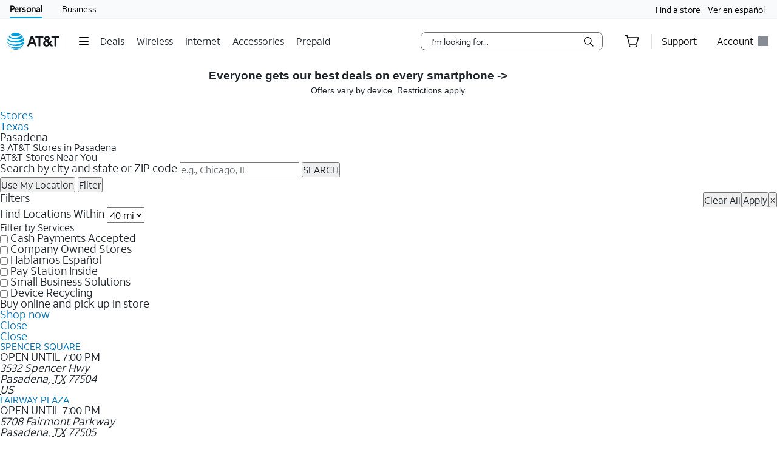

--- FILE ---
content_type: application/javascript
request_url: https://www.att.com/Q3EhAlK1Sc4aab5SfnRgEf6BxFg/3NV1NcS5f95OcLYNXE/RhBbXg0E/WRNiLT/snUTQB
body_size: 170925
content:
(function(){if(typeof Array.prototype.entries!=='function'){Object.defineProperty(Array.prototype,'entries',{value:function(){var index=0;const array=this;return {next:function(){if(index<array.length){return {value:[index,array[index++]],done:false};}else{return {done:true};}},[Symbol.iterator]:function(){return this;}};},writable:true,configurable:true});}}());(function(){PW();KRS();g4S();var qv=function(dv){if(dv===undefined||dv==null){return 0;}var Xt=dv["toLowerCase"]()["replace"](/[^0-9]+/gi,'');return Xt["length"];};var pF=function(TM){return m2["Math"]["floor"](m2["Math"]["random"]()*TM["length"]);};var Sl=function(){return fM.apply(this,[hA,arguments]);};var wt=function(UV,JR){return UV>>JR;};var Ov=function(II,DV){return II!==DV;};var AV=function(){return j5.apply(this,[W2,arguments]);};var F0=function D0(DR,Mv){'use strict';var gt=D0;switch(DR){case p6:{var Pz=Mv[Mj];return typeof Pz;}break;case QT:{var Z5=Mv[Mj];var fV=Mv[DQ];var rq=Mv[ZT];D8.push(Ql);try{var fz=D8.length;var BJ=NJ(DQ);var hl;return hl=OI(mT,[vM()[VJ(KJ)](NJ(El),xz,gM),sz()[jl(wJ)](sv,bV,d8,IY),Ov(typeof sz()[jl(Cl)],PO([],[][[]]))?sz()[jl(bz)].apply(null,[lY,Vl,jJ,I8]):sz()[jl(FF)].call(null,Qt,Pq,L2,XF),Z5.call(fV,rq)]),D8.pop(),hl;}catch(It){D8.splice(sq(fz,BO),Infinity,Ql);var TR;return TR=OI(mT,[vM()[VJ(KJ)].call(null,sY,xz,gM),ql()[RO(sv)](rl,Fv,pI),Ov(typeof sz()[jl(VV)],PO('',[][[]]))?sz()[jl(bz)].call(null,x8,A8,jJ,I8):sz()[jl(FF)](S8,HV,EY,hI),It]),D8.pop(),TR;}D8.pop();}break;case x2:{var Y8=Mv[Mj];var Ol=Mv[DQ];var Yt=Mv[ZT];return Y8[Ol]=Yt;}break;case R7:{return this;}break;case Mx:{return this;}break;case X4:{return this;}break;case nW:{var UK=Mv[Mj];D8.push(lF);var qq;return qq=UK&&TK(ql()[RO(kY)](NJ(NJ(BO)),kY,YM),typeof m2[Tt()[tO(BO)](K0,Nt,xO,dF,UR)])&&mt(UK[ql()[RO(r0)](Wq,NI,Mz)],m2[Tt()[tO(BO)](K0,LY,EJ,dF,UR)])&&Ov(UK,m2[Tt()[tO(BO)](K0,IY,Bv,dF,UR)][AY()[GM(j8)].call(null,LF,cU,EJ)])?vM()[VJ(S8)](xO,nv,Bt):typeof UK,D8.pop(),qq;}break;case B2:{D8.push(ZI);var B5;return B5=sz()[jl(PV)](kM,nF,Nz,tF),D8.pop(),B5;}break;case K2:{var Gv=Mv[Mj];var xI=Mv[DQ];var Wz=Mv[ZT];D8.push(HY);Gv[xI]=Wz[ql()[RO(QY)].call(null,Fv,r0,Rl)];D8.pop();}break;case k2:{var fq=Mv[Mj];return typeof fq;}break;case bd:{D8.push(ZV);this[vM()[VJ(nU)](zq,GV,LF)]=NJ(MH[ql()[RO(nU)](AI,GO,w2)]());var gU=this[Ov(typeof ql()[RO(ZJ)],PO('',[][[]]))?ql()[RO(AF)](Jq,lz,Oq):ql()[RO(zI)].apply(null,[NJ(NJ([])),xY,YK])][El][ql()[RO(Cl)].apply(null,[xO,sF,sU])];if(mt(ql()[RO(sv)](NJ([]),Fv,DJ),gU[vM()[VJ(KJ)].call(null,WI,Lv,gM)]))throw gU[sz()[jl(bz)].apply(null,[Wq,NJ(El),bU,I8])];var cl;return cl=this[AY()[GM(NO)](O0,FM,sO)],D8.pop(),cl;}break;case Ch:{var CM=Mv[Mj];D8.push(XU);var qK=m2[sz()[jl(CV)].apply(null,[NJ(NJ(El)),Pl,J0,SK])](CM);var Dv=[];for(var Fq in qK)Dv[vM()[VJ(j8)](sY,mv,A8)](Fq);Dv[AY()[GM(zq)](NJ(NJ({})),Zl,St)]();var zY;return zY=function XJ(){D8.push(Gl);for(;Dv[mt(typeof vM()[VJ(Yq)],PO([],[][[]]))?vM()[VJ(BO)](NJ(NJ(El)),wV,QI):vM()[VJ(El)](G5,v8,J5)];){var AU=Dv[vM()[VJ(wJ)].apply(null,[Yq,LU,O0])]();if(kO(AU,qK)){var QF;return XJ[ql()[RO(QY)].apply(null,[QV,r0,PA])]=AU,XJ[vM()[VJ(nU)](bV,V8,LF)]=NJ(BO),D8.pop(),QF=XJ,QF;}}XJ[mt(typeof vM()[VJ(xV)],PO([],[][[]]))?vM()[VJ(BO)](NJ(NJ(BO)),Lv,nU):vM()[VJ(nU)](NJ(El),V8,LF)]=NJ(El);var hF;return D8.pop(),hF=XJ,hF;},D8.pop(),zY;}break;case hd:{var bq=Mv[Mj];return typeof bq;}break;case mn:{return this;}break;case Mr:{var XO=Mv[Mj];var ZO=Mv[DQ];var GK=Mv[ZT];return XO[ZO]=GK;}break;case TA:{var kz=Mv[Mj];var VR;D8.push(W5);return VR=kz&&TK(ql()[RO(kY)](r0,kY,k5),typeof m2[Tt()[tO(BO)](K0,cI,PV,Sq,UR)])&&mt(kz[mt(typeof ql()[RO(SK)],PO([],[][[]]))?ql()[RO(zI)].apply(null,[FF,MO,mK]):ql()[RO(r0)](NJ(BO),NI,UU)],m2[Ov(typeof Tt()[tO(r0)],PO(mt(typeof vM()[VJ(r0)],PO([],[][[]]))?vM()[VJ(BO)].apply(null,[CI,sI,LO]):vM()[VJ(UR)](PM,PA,kY),[][[]]))?Tt()[tO(BO)](K0,NJ({}),rl,Sq,UR):Tt()[tO(j8)].call(null,qC,NB,wJ,t9,Bb)])&&Ov(kz,m2[Tt()[tO(BO)].apply(null,[K0,CI,nU,Sq,UR])][AY()[GM(j8)](MD,lt,EJ)])?vM()[VJ(S8)].call(null,NJ(NJ([])),OR,Bt):typeof kz,D8.pop(),VR;}break;case Ak:{var km=Mv[Mj];D8.push(J1);var qb;return qb=OI(mT,[AY()[GM(AF)](kM,BL,MD),km]),D8.pop(),qb;}break;case Tx:{return this;}break;case Jj:{var KE=Mv[Mj];return typeof KE;}break;case Nd:{var fD=Mv[Mj];var HX;D8.push(Wb);return HX=fD&&TK(ql()[RO(kY)].call(null,NJ(BO),kY,LD),typeof m2[mt(typeof Tt()[tO(IP)],PO([],[][[]]))?Tt()[tO(j8)](jZ,VV,NO,qC,Rc):Tt()[tO(BO)](K0,NJ(BO),LY,Og,UR)])&&mt(fD[ql()[RO(r0)](WN,NI,rS)],m2[Tt()[tO(BO)](K0,r0,zm,Og,UR)])&&Ov(fD,m2[Tt()[tO(BO)].apply(null,[K0,Ng,ED,Og,UR])][AY()[GM(j8)](St,lf,EJ)])?vM()[VJ(S8)](NJ({}),Ht,Bt):typeof fD,D8.pop(),HX;}break;case N4:{return this;}break;case xW:{var N1=Mv[Mj];var q9;D8.push(YB);return q9=N1&&TK(ql()[RO(kY)](CB,kY,wR),typeof m2[Ov(typeof Tt()[tO(IP)],'undefined')?Tt()[tO(BO)].apply(null,[K0,Cl,CV,jL,UR]):Tt()[tO(j8)].apply(null,[cc,Bv,IX,pp,OE])])&&mt(N1[ql()[RO(r0)].call(null,AI,NI,lO)],m2[Tt()[tO(BO)].call(null,K0,wJ,WI,jL,UR)])&&Ov(N1,m2[mt(typeof Tt()[tO(QN)],'undefined')?Tt()[tO(j8)].call(null,JZ,tF,t9,tP,WX):Tt()[tO(BO)].apply(null,[K0,bV,MD,jL,UR])][AY()[GM(j8)](NB,FO,EJ)])?vM()[VJ(S8)](sY,fJ,Bt):typeof N1,D8.pop(),q9;}break;case S4:{var jg=Mv[Mj];D8.push(CI);var If;return If=jg&&TK(ql()[RO(kY)](QN,kY,Eg),typeof m2[Tt()[tO(BO)].call(null,K0,ZJ,wJ,Qp,UR)])&&mt(jg[ql()[RO(r0)](kY,NI,bb)],m2[Tt()[tO(BO)](K0,j1,CB,Qp,UR)])&&Ov(jg,m2[Tt()[tO(BO)](K0,AI,WD,Qp,UR)][AY()[GM(j8)].call(null,J9,GE,EJ)])?vM()[VJ(S8)].apply(null,[dB,Ls,Bt]):typeof jg,D8.pop(),If;}break;case Q2:{var sD=Mv[Mj];var Np=Mv[DQ];var nm=Mv[ZT];D8.push(fE);try{var Op=D8.length;var MZ=NJ(DQ);var AN;return AN=OI(mT,[Ov(typeof vM()[VJ(r0)],'undefined')?vM()[VJ(KJ)].call(null,bV,xt,gM):vM()[VJ(BO)].call(null,NJ(NJ(El)),WL,tg),Ov(typeof sz()[jl(Jq)],PO([],[][[]]))?sz()[jl(wJ)](NJ(El),St,nb,IY):sz()[jl(FF)].apply(null,[NJ(BO),Z1,Tg,MN]),sz()[jl(bz)](NJ(NJ(BO)),S8,Xs,I8),sD.call(Np,nm)]),D8.pop(),AN;}catch(GL){D8.splice(sq(Op,BO),Infinity,fE);var P0;return P0=OI(mT,[vM()[VJ(KJ)](ED,xt,gM),ql()[RO(sv)](Wq,Fv,dO),Ov(typeof sz()[jl(Vl)],PO([],[][[]]))?sz()[jl(bz)].apply(null,[NJ(BO),NJ([]),Xs,I8]):sz()[jl(FF)](nU,Fv,xO,YL),GL]),D8.pop(),P0;}D8.pop();}break;case Xx:{var lP=Mv[Mj];D8.push(FZ);var nP;return nP=OI(mT,[AY()[GM(AF)].apply(null,[j1,GN,MD]),lP]),D8.pop(),nP;}break;case tn:{var PE=Mv[Mj];return typeof PE;}break;case FQ:{var cP=Mv[Mj];var HB=Mv[DQ];var VN=Mv[ZT];D8.push(YL);cP[HB]=VN[Ov(typeof ql()[RO(VV)],PO([],[][[]]))?ql()[RO(QY)].apply(null,[NJ({}),r0,dZ]):ql()[RO(zI)](WI,UX,WC)];D8.pop();}break;}};var LL=function(){B0=["\x6c\x65\x6e\x67\x74\x68","\x41\x72\x72\x61\x79","\x63\x6f\x6e\x73\x74\x72\x75\x63\x74\x6f\x72","\x6e\x75\x6d\x62\x65\x72"];};var hN=function(U9){return +U9;};var QZ=function G0(LP,IC){'use strict';var WE=G0;switch(LP){case mT:{var C9=IC[Mj];var M9=IC[DQ];D8.push(vB);if(TK(M9,null)||lm(M9,C9[vM()[VJ(El)](FF,k8,J5)]))M9=C9[vM()[VJ(El)](Ng,k8,J5)];for(var Pm=MH[ql()[RO(nU)](NJ(NJ(BO)),GO,Ax)](),BP=new (m2[sz()[jl(IP)](Fc,ED,lR,lY)])(M9);kZ(Pm,M9);Pm++)BP[Pm]=C9[Pm];var Gf;return D8.pop(),Gf=BP,Gf;}break;case Lr:{var zX=IC[Mj];var pN=IC[DQ];D8.push(Bm);var Hg=TK(null,zX)?null:lc(AY()[GM(QY)](Z1,xU,fP),typeof m2[Tt()[tO(BO)](K0,zq,CL,TB,UR)])&&zX[m2[mt(typeof Tt()[tO(SK)],'undefined')?Tt()[tO(j8)](D1,SB,j1,bE,Tm):Tt()[tO(BO)].call(null,K0,nF,GZ,TB,UR)][AY()[GM(Yq)](WI,pv,WL)]]||zX[Ov(typeof ql()[RO(fL)],'undefined')?ql()[RO(Qt)](kM,SK,Zl):ql()[RO(zI)](MD,vE,PB)];if(lc(null,Hg)){var Gs,Z0,HC,np,sB=[],RX=NJ(El),IN=NJ(BO);try{var KL=D8.length;var sL=NJ([]);if(HC=(Hg=Hg.call(zX))[vM()[VJ(Bv)].call(null,cI,Dt,AI)],mt(ON[z9],pN)){if(Ov(m2[Ov(typeof sz()[jl(EJ)],PO([],[][[]]))?sz()[jl(CV)].call(null,nF,NJ(El),ZZ,SK):sz()[jl(FF)](LY,NJ(NJ([])),Qg,FD)](Hg),Hg)){sL=NJ(NJ({}));return;}RX=NJ(BO);}else for(;NJ(RX=(Gs=HC.call(Hg))[vM()[VJ(nU)](NJ(NJ(BO)),n0,LF)])&&(sB[mt(typeof vM()[VJ(cE)],PO('',[][[]]))?vM()[VJ(BO)].call(null,QN,AL,dL):vM()[VJ(j8)].apply(null,[NJ(NJ(BO)),MN,A8])](Gs[ql()[RO(QY)](NJ({}),r0,LD)]),Ov(sB[vM()[VJ(El)].apply(null,[Cl,jv,J5])],pN));RX=NJ(El));}catch(vL){IN=NJ(El),Z0=vL;}finally{D8.splice(sq(KL,BO),Infinity,Bm);try{var UZ=D8.length;var VX=NJ(DQ);if(NJ(RX)&&lc(null,Hg[vM()[VJ(Qt)](rl,qJ,CL)])&&(np=Hg[vM()[VJ(Qt)](Vl,qJ,CL)](),Ov(m2[Ov(typeof sz()[jl(UD)],PO('',[][[]]))?sz()[jl(CV)].apply(null,[QV,WI,ZZ,SK]):sz()[jl(FF)].apply(null,[bV,j1,Vg,EP])](np),np))){VX=NJ(Mj);return;}}finally{D8.splice(sq(UZ,BO),Infinity,Bm);if(VX){D8.pop();}if(IN)throw Z0;}if(sL){D8.pop();}}var dX;return D8.pop(),dX=sB,dX;}D8.pop();}break;case tk:{var Gp=IC[Mj];D8.push(N9);if(m2[Ov(typeof sz()[jl(xO)],PO('',[][[]]))?sz()[jl(IP)].apply(null,[x9,t9,Mc,lY]):sz()[jl(FF)](CL,NJ(BO),Ys,WI)][AY()[GM(cs)].call(null,El,Rt,p0)](Gp)){var Vb;return D8.pop(),Vb=Gp,Vb;}D8.pop();}break;case W2:{var Tf=IC[Mj];D8.push(WP);var VB;return VB=m2[sz()[jl(CV)].call(null,kY,bV,pb,SK)][AY()[GM(CI)](Pl,U1,IY)](Tf)[mt(typeof ql()[RO(VV)],PO('',[][[]]))?ql()[RO(zI)](NJ({}),Qg,S9):ql()[RO(rL)](vp,K0,E5)](function(Jb){return Tf[Jb];})[ON[z9]],D8.pop(),VB;}break;case bQ:{var Sc=IC[Mj];D8.push(XN);var jp=Sc[ql()[RO(rL)].call(null,Ng,K0,XI)](function(Tf){return G0.apply(this,[W2,arguments]);});var LZ;return LZ=jp[vM()[VJ(tF)].apply(null,[sO,vX,qL])](mt(typeof sz()[jl(nF)],'undefined')?sz()[jl(FF)](CB,SB,sX,ZD):sz()[jl(ED)](bz,NJ(BO),Lv,QN)),D8.pop(),LZ;}break;case P:{D8.push(CL);try{var KP=D8.length;var Ip=NJ([]);var E1=PO(PO(PO(PO(PO(PO(PO(PO(PO(PO(PO(PO(PO(PO(PO(PO(PO(PO(PO(PO(PO(PO(PO(PO(m2[mt(typeof qm()[dp(Qt)],PO(vM()[VJ(UR)](Qt,cp,kY),[][[]]))?qm()[dp(UR)](Qf,nf,VV,QY,f1,WI):qm()[dp(Fc)].apply(null,[Dc,NO,gE,ED,CD,xB])](m2[AY()[GM(zm)].apply(null,[UD,DB,EZ])][qm()[dp(zq)](W1,KZ,Qt,WD,NI,LY)]),cb(m2[qm()[dp(Fc)].call(null,Dc,NO,wJ,sO,CD,j8)](m2[mt(typeof AY()[GM(UL)],PO('',[][[]]))?AY()[GM(Pl)].apply(null,[Bv,d9,XN]):AY()[GM(zm)](hb,DB,EZ)][sz()[jl(rb)].apply(null,[kY,x8,GP,cm])]),BO)),cb(m2[qm()[dp(Fc)].call(null,Dc,NO,sv,lY,CD,NJ(NJ(BO)))](m2[AY()[GM(zm)].apply(null,[NJ(BO),DB,EZ])][ql()[RO(Yc)](IP,El,hI)]),MH[mt(typeof ql()[RO(MD)],PO('',[][[]]))?ql()[RO(zI)].apply(null,[j1,zb,HE]):ql()[RO(dB)](NJ(BO),PX,Ls)]())),cb(m2[qm()[dp(Fc)](Dc,NO,Jq,sY,CD,LY)](m2[AY()[GM(zm)].call(null,wJ,DB,EZ)][Ov(typeof AY()[GM(HZ)],PO('',[][[]]))?AY()[GM(Jc)](Z9,zZ,Gc):AY()[GM(Pl)](Hp,Z1,MD)]),Pl)),cb(m2[qm()[dp(Fc)](Dc,NO,Hp,Js,CD,WI)](m2[mt(typeof vM()[VJ(B1)],PO('',[][[]]))?vM()[VJ(BO)].call(null,Pq,Am,E9):vM()[VJ(Dc)](Jq,jB,fL)][sz()[jl(cZ)].call(null,cI,kY,LU,b9)]),r0)),cb(m2[qm()[dp(Fc)](Dc,NO,wJ,Jq,CD,zI)](m2[AY()[GM(zm)](z9,DB,EZ)][vM()[VJ(nD)](NJ([]),Yf,dB)]),z9)),cb(m2[qm()[dp(Fc)](Dc,NO,Jq,Ng,CD,NJ(NJ(El)))](m2[AY()[GM(zm)](Dc,DB,EZ)][qm()[dp(QV)](ZJ,Hc,Vl,j8,RE,A8)]),MH[mt(typeof ql()[RO(Zm)],PO([],[][[]]))?ql()[RO(zI)](NJ(NJ({})),Lc,ME):ql()[RO(K9)].call(null,WI,Jf,n9)]())),cb(m2[qm()[dp(Fc)](Dc,NO,zq,j8,CD,St)](m2[AY()[GM(zm)](zq,DB,EZ)][ql()[RO(cs)](NJ(NJ({})),Jc,xz)]),Dc)),cb(m2[qm()[dp(Fc)].apply(null,[Dc,NO,QY,CB,CD,Jf])](m2[AY()[GM(zm)].apply(null,[xV,DB,EZ])][mt(typeof ql()[RO(Pq)],PO([],[][[]]))?ql()[RO(zI)](Pq,Qs,GB):ql()[RO(NO)].call(null,NJ(NJ(El)),bL,XE)]),FF)),cb(m2[qm()[dp(Fc)].call(null,Dc,NO,Jf,r0,CD,r0)](m2[AY()[GM(zm)].call(null,GZ,DB,EZ)][qm()[dp(NO)].apply(null,[QN,Db,Cl,WN,sZ,j8])]),ON[AF])),cb(m2[Ov(typeof qm()[dp(sO)],'undefined')?qm()[dp(Fc)].call(null,Dc,NO,St,HV,CD,NJ(NJ({}))):qm()[dp(UR)](Sq,k1,x9,x9,dB,Z1)](m2[mt(typeof AY()[GM(Sb)],PO([],[][[]]))?AY()[GM(Pl)](NJ({}),Ac,SX):AY()[GM(zm)](nU,DB,EZ)][sz()[jl(VZ)](AI,t9,xN,bc)]),zI)),cb(m2[qm()[dp(Fc)](Dc,NO,Jq,fP,CD,NJ(NJ(El)))](m2[mt(typeof AY()[GM(zf)],PO([],[][[]]))?AY()[GM(Pl)](sv,UP,fm):AY()[GM(zm)](fP,DB,EZ)][mt(typeof qm()[dp(bz)],'undefined')?qm()[dp(UR)].call(null,Bc,dc,EJ,NJ(NJ([])),cp,NJ([])):qm()[dp(VV)](HV,[ls,BO],El,Z1,sZ,bz)]),W1)),cb(m2[qm()[dp(Fc)].apply(null,[Dc,NO,vp,Fv,CD,CB])](m2[AY()[GM(zm)](WL,DB,EZ)][AY()[GM(gM)](AI,RF,ED)]),sO)),cb(m2[qm()[dp(Fc)](Dc,NO,WN,PX,CD,AF)](m2[AY()[GM(zm)].call(null,QY,DB,EZ)][AY()[GM(ND)](NJ(BO),OC,IE)]),QY)),cb(m2[Ov(typeof qm()[dp(KJ)],PO([],[][[]]))?qm()[dp(Fc)].call(null,Dc,NO,Bv,vp,CD,PX):qm()[dp(UR)](ZL,Nb,PM,WI,UP,sv)](m2[AY()[GM(zm)].call(null,fP,DB,EZ)][vM()[VJ(NI)](G5,Ns,rs)]),kY)),cb(m2[qm()[dp(Fc)](Dc,NO,tF,AF,CD,J9)](m2[mt(typeof AY()[GM(NI)],PO([],[][[]]))?AY()[GM(Pl)](NJ(BO),VP,Lb):AY()[GM(zm)].call(null,NJ(NJ(El)),DB,EZ)][Tt()[tO(WI)].call(null,IZ,gE,G5,gM,Fc)]),IP)),cb(m2[qm()[dp(Fc)](Dc,NO,Jf,rc,CD,Pl)](m2[AY()[GM(zm)].apply(null,[LF,DB,EZ])][vM()[VJ(XB)](Vl,vg,Pb)]),tF)),cb(m2[qm()[dp(Fc)].call(null,Dc,NO,SK,xO,CD,NJ(BO))](m2[AY()[GM(zm)](CI,DB,EZ)][Ov(typeof ql()[RO(IY)],PO('',[][[]]))?ql()[RO(nD)](PV,Pq,rm):ql()[RO(zI)](lY,Cp,tF)]),ZJ)),cb(m2[qm()[dp(Fc)].apply(null,[Dc,NO,IX,x8,CD,W1])](m2[AY()[GM(zm)](Js,DB,EZ)][ql()[RO(XB)].call(null,hb,Nt,mP)]),Vl)),cb(m2[qm()[dp(Fc)](Dc,NO,Ng,bV,CD,Jf)](m2[AY()[GM(zm)].apply(null,[NJ(NJ([])),DB,EZ])][Ov(typeof ql()[RO(CL)],'undefined')?ql()[RO(VV)](VV,Gc,f1):ql()[RO(zI)].call(null,Js,nc,nD)]),CV)),cb(m2[qm()[dp(Fc)](Dc,NO,G5,KJ,CD,bV)](m2[AY()[GM(zm)].apply(null,[Wq,DB,EZ])][vM()[VJ(RE)].apply(null,[Jq,f1,Yb])]),WD)),cb(m2[qm()[dp(Fc)].call(null,Dc,NO,gE,sO,CD,KJ)](m2[AY()[GM(zm)](r0,DB,EZ)][Ov(typeof Eb()[cN(Vl)],PO([],[][[]]))?Eb()[cN(t9)](ZJ,NJ({}),Bv,gp,NO,Hc):Eb()[cN(z9)](gp,NJ(NJ([])),sO,nZ,NJ(NJ(BO)),g1)]),HV)),cb(m2[qm()[dp(Fc)].call(null,Dc,NO,UR,t9,CD,nU)](m2[AY()[GM(zm)].apply(null,[NJ(NJ([])),DB,EZ])][AY()[GM(PZ)].apply(null,[WI,ZL,CL])]),KJ)),cb(m2[Ov(typeof qm()[dp(El)],PO([],[][[]]))?qm()[dp(Fc)].call(null,Dc,NO,Qt,BO,CD,Dc):qm()[dp(UR)](rf,SK,BO,NJ(NJ(BO)),WX,QY)](m2[sz()[jl(Bv)].call(null,IP,j1,AZ,lz)][mt(typeof sz()[jl(LY)],PO('',[][[]]))?sz()[jl(FF)].apply(null,[NJ(NJ({})),NJ([]),Pg,YX]):sz()[jl(W1)](S8,O0,lN,rc)]),Fc)),cb(m2[qm()[dp(Fc)].apply(null,[Dc,NO,Z9,Nt,CD,xO])](m2[Ov(typeof vM()[VJ(Lg)],'undefined')?vM()[VJ(Dc)](Yq,jB,fL):vM()[VJ(BO)](NJ(NJ(BO)),NI,wg)][AY()[GM(PL)](t9,TC,xg)]),EJ));var E0;return D8.pop(),E0=E1,E0;}catch(qP){D8.splice(sq(KP,BO),Infinity,CL);var MC;return D8.pop(),MC=El,MC;}D8.pop();}break;case MW:{D8.push(Em);var EL=m2[sz()[jl(QY)].apply(null,[nU,FF,v8,wb])][Ov(typeof AY()[GM(vc)],PO('',[][[]]))?AY()[GM(zf)].call(null,Qt,YJ,jC):AY()[GM(Pl)].call(null,CI,ID,Em)]?MH[vM()[VJ(j1)](MD,RU,El)]():El;var Tb=m2[sz()[jl(QY)](NJ(BO),xB,v8,wb)][sz()[jl(Hm)](NJ(NJ(El)),SK,vF,ND)]?BO:El;var LX=m2[sz()[jl(QY)].call(null,CL,QV,v8,wb)][sz()[jl(sZ)](zq,rc,C2,bV)]?BO:El;var SE=m2[sz()[jl(QY)].call(null,CL,dB,v8,wb)][Ov(typeof Tt()[tO(zq)],'undefined')?Tt()[tO(IX)].call(null,vb,Gm,IP,A9,r0):Tt()[tO(j8)](J5,EJ,kM,WI,rf)]?BO:El;var OL=m2[sz()[jl(QY)].call(null,NJ(El),xC,v8,wb)][Tt()[tO(xV)](hB,Fc,tF,TL,KJ)]?BO:El;var GD=m2[sz()[jl(QY)].call(null,Qt,NJ(El),v8,wb)][AY()[GM(fL)](LF,s8,tD)]?BO:El;var QD=m2[sz()[jl(QY)].call(null,t9,SK,v8,wb)][AY()[GM(p0)](xC,cF,qL)]?BO:ON[z9];var SL=m2[sz()[jl(QY)](x9,j8,v8,wb)][qm()[dp(IX)](z9,xB,Fv,KJ,ff,x9)]?BO:El;var AX=m2[sz()[jl(QY)].apply(null,[UD,NJ(NJ(BO)),v8,wb])][ql()[RO(jE)].call(null,CI,gB,m8)]?BO:El;var ms=m2[sz()[jl(Bt)](LF,St,mF,Rp)][Ov(typeof AY()[GM(xY)],PO([],[][[]]))?AY()[GM(j8)](SB,p8,EJ):AY()[GM(Pl)].call(null,Nt,p1,zc)].bind?BO:El;var mm=m2[sz()[jl(QY)](Yq,fP,v8,wb)][sz()[jl(cm)](x8,Dc,Zp,Cc)]?BO:El;var bP=m2[sz()[jl(QY)](NJ({}),Pl,v8,wb)][vM()[VJ(lN)](NJ(NJ(El)),VY,kp)]?ON[BO]:El;var lE;var Zg;try{var gZ=D8.length;var Cf=NJ(DQ);lE=m2[sz()[jl(QY)](Jf,VV,v8,wb)][AY()[GM(Hc)](cI,PY,vm)]?BO:El;}catch(l9){D8.splice(sq(gZ,BO),Infinity,Em);lE=El;}try{var Qc=D8.length;var p9=NJ(NJ(Mj));Zg=m2[sz()[jl(QY)](El,PM,v8,wb)][mt(typeof vM()[VJ(fg)],PO('',[][[]]))?vM()[VJ(BO)].call(null,xV,vp,lg):vM()[VJ(xD)](SB,Wp,G5)]?ON[BO]:El;}catch(BE){D8.splice(sq(Qc,BO),Infinity,Em);Zg=El;}var BZ;return D8.pop(),BZ=PO(PO(PO(PO(PO(PO(PO(PO(PO(PO(PO(PO(PO(EL,cb(Tb,ON[BO])),cb(LX,j8)),cb(SE,Pl)),cb(OL,r0)),cb(GD,z9)),cb(QD,UR)),cb(SL,Dc)),cb(lE,FF)),cb(Zg,QN)),cb(AX,zI)),cb(ms,W1)),cb(mm,sO)),cb(bP,QY)),BZ;}break;case TA:{var zN=IC[Mj];D8.push(lX);var L9=vM()[VJ(UR)](nU,Ap,kY);var cB=Tt()[tO(Pq)].apply(null,[tD,NJ(BO),zm,ZV,W1]);var KB=El;var HD=zN[sz()[jl(ND)](zq,KJ,RB,WL)]();while(kZ(KB,HD[vM()[VJ(El)](NJ({}),bB,J5)])){if(hD(cB[AY()[GM(vp)](NJ(NJ(BO)),Nm,SB)](HD[sz()[jl(Dc)](KJ,ZJ,Fp,CL)](KB)),ON[z9])||hD(cB[AY()[GM(vp)](LF,Nm,SB)](HD[sz()[jl(Dc)].call(null,kM,HV,Fp,CL)](PO(KB,ON[BO]))),El)){L9+=BO;}else{L9+=El;}KB=PO(KB,j8);}var rZ;return D8.pop(),rZ=L9,rZ;}break;case pn:{var rC;var NZ;var Sg;D8.push(Bp);for(rC=El;kZ(rC,IC[vM()[VJ(El)](UR,Tl,J5)]);rC+=BO){Sg=IC[rC];}NZ=Sg[Ov(typeof ql()[RO(vg)],'undefined')?ql()[RO(jC)].call(null,IY,xY,Jt):ql()[RO(zI)](J9,zC,Ls)]();if(m2[sz()[jl(QY)].apply(null,[wJ,fg,mJ,wb])].bmak[sz()[jl(hB)](rc,Fv,qz,UR)][NZ]){m2[sz()[jl(QY)].apply(null,[NJ(BO),QV,mJ,wb])].bmak[sz()[jl(hB)](S8,NJ(NJ(El)),qz,UR)][NZ].apply(m2[mt(typeof sz()[jl(vp)],'undefined')?sz()[jl(FF)](QY,WL,wf,lF):sz()[jl(QY)](vp,nU,mJ,wb)].bmak[sz()[jl(hB)].call(null,VV,xB,qz,UR)],Sg);}D8.pop();}break;case Qk:{D8.push(dB);var fB=Hc;var Dg=vM()[VJ(UR)](SK,AC,kY);for(var Gb=El;kZ(Gb,fB);Gb++){Dg+=vM()[VJ(QV)].call(null,cI,P9,ZJ);fB++;}D8.pop();}break;case vW:{D8.push(kN);m2[vM()[VJ(AL)](ZJ,Ug,B1)](function(){return G0.apply(this,[Qk,arguments]);},gc);D8.pop();}break;}};var Ag=function fb(nN,hf){'use strict';var zP=fb;switch(nN){case ZT:{var lp=function(A1,fN){D8.push(WN);if(NJ(kE)){for(var kC=El;kZ(kC,GO);++kC){if(kZ(kC,ON[r0])||mt(kC,x9)||mt(kC,Qt)||mt(kC,UD)){tp[kC]=EE(BO);}else{tp[kC]=kE[mt(typeof vM()[VJ(QY)],'undefined')?vM()[VJ(BO)].apply(null,[NJ(NJ(El)),Ss,Z9]):vM()[VJ(El)].apply(null,[t9,B9,J5])];kE+=m2[sz()[jl(QN)](zI,EJ,Ep,Km)][Eb()[cN(Pl)](sO,Ng,QY,Cc,LF,Yc)](kC);}}}var Ms=vM()[VJ(UR)](NJ(El),qg,kY);for(var QB=ON[z9];kZ(QB,A1[vM()[VJ(El)].apply(null,[NJ([]),B9,J5])]);QB++){var wB=A1[sz()[jl(Dc)](tF,Z1,Dp,CL)](QB);var VC=XX(wt(fN,FF),MH[sz()[jl(G5)].call(null,NJ(NJ([])),Ng,H9,NO)]());fN*=ON[UR];fN&=ON[Dc];fN+=ON[FF];fN&=ON[QN];var Xc=tp[A1[sz()[jl(SK)].apply(null,[SB,xO,JE,VV])](QB)];if(mt(typeof wB[mt(typeof sz()[jl(QN)],PO([],[][[]]))?sz()[jl(FF)].call(null,NJ(BO),Ng,Ng,KZ):sz()[jl(Js)](NJ(NJ(El)),j1,qC,jE)],ql()[RO(kY)](AI,kY,CE))){var gD=wB[sz()[jl(Js)](MD,NJ(NJ(El)),qC,jE)](El);if(hD(gD,fg)&&kZ(gD,GO)){Xc=tp[gD];}}if(hD(Xc,El)){var OX=PP(VC,kE[vM()[VJ(El)](FF,B9,J5)]);Xc+=OX;Xc%=kE[vM()[VJ(El)](xC,B9,J5)];wB=kE[Xc];}Ms+=wB;}var TP;return D8.pop(),TP=Ms,TP;};var Ig=function(Ps){var Y9=[0x428a2f98,0x71374491,0xb5c0fbcf,0xe9b5dba5,0x3956c25b,0x59f111f1,0x923f82a4,0xab1c5ed5,0xd807aa98,0x12835b01,0x243185be,0x550c7dc3,0x72be5d74,0x80deb1fe,0x9bdc06a7,0xc19bf174,0xe49b69c1,0xefbe4786,0x0fc19dc6,0x240ca1cc,0x2de92c6f,0x4a7484aa,0x5cb0a9dc,0x76f988da,0x983e5152,0xa831c66d,0xb00327c8,0xbf597fc7,0xc6e00bf3,0xd5a79147,0x06ca6351,0x14292967,0x27b70a85,0x2e1b2138,0x4d2c6dfc,0x53380d13,0x650a7354,0x766a0abb,0x81c2c92e,0x92722c85,0xa2bfe8a1,0xa81a664b,0xc24b8b70,0xc76c51a3,0xd192e819,0xd6990624,0xf40e3585,0x106aa070,0x19a4c116,0x1e376c08,0x2748774c,0x34b0bcb5,0x391c0cb3,0x4ed8aa4a,0x5b9cca4f,0x682e6ff3,0x748f82ee,0x78a5636f,0x84c87814,0x8cc70208,0x90befffa,0xa4506ceb,0xbef9a3f7,0xc67178f2];var w9=0x6a09e667;var wD=0xbb67ae85;var Jm=0x3c6ef372;var Vc=0xa54ff53a;var ZE=0x510e527f;var W9=0x9b05688c;var m1=0x1f83d9ab;var Fg=0x5be0cd19;var CZ=tL(Ps);var Rf=CZ["length"]*8;CZ+=m2["String"]["fromCharCode"](0x80);var bp=CZ["length"]/4+2;var VL=m2["Math"]["ceil"](bp/16);var Uf=new (m2["Array"])(VL);for(var hC=0;hC<VL;hC++){Uf[hC]=new (m2["Array"])(16);for(var jP=0;jP<16;jP++){Uf[hC][jP]=CZ["charCodeAt"](hC*64+jP*4)<<24|CZ["charCodeAt"](hC*64+jP*4+1)<<16|CZ["charCodeAt"](hC*64+jP*4+2)<<8|CZ["charCodeAt"](hC*64+jP*4+3)<<0;}}var FC=Rf/m2["Math"]["pow"](2,32);Uf[VL-1][14]=m2["Math"]["floor"](FC);Uf[VL-1][15]=Rf;for(var GX=0;GX<VL;GX++){var CN=new (m2["Array"])(64);var JN=w9;var nL=wD;var C0=Jm;var OP=Vc;var FX=ZE;var g9=W9;var mb=m1;var Qb=Fg;for(var G9=0;G9<64;G9++){var wZ=void 0,pf=void 0,NL=void 0,n1=void 0,pP=void 0,EB=void 0;if(G9<16)CN[G9]=Uf[GX][G9];else{wZ=Nc(CN[G9-15],7)^Nc(CN[G9-15],18)^CN[G9-15]>>>3;pf=Nc(CN[G9-2],17)^Nc(CN[G9-2],19)^CN[G9-2]>>>10;CN[G9]=CN[G9-16]+wZ+CN[G9-7]+pf;}pf=Nc(FX,6)^Nc(FX,11)^Nc(FX,25);NL=FX&g9^~FX&mb;n1=Qb+pf+NL+Y9[G9]+CN[G9];wZ=Nc(JN,2)^Nc(JN,13)^Nc(JN,22);pP=JN&nL^JN&C0^nL&C0;EB=wZ+pP;Qb=mb;mb=g9;g9=FX;FX=OP+n1>>>0;OP=C0;C0=nL;nL=JN;JN=n1+EB>>>0;}w9=w9+JN;wD=wD+nL;Jm=Jm+C0;Vc=Vc+OP;ZE=ZE+FX;W9=W9+g9;m1=m1+mb;Fg=Fg+Qb;}return [w9>>24&0xff,w9>>16&0xff,w9>>8&0xff,w9&0xff,wD>>24&0xff,wD>>16&0xff,wD>>8&0xff,wD&0xff,Jm>>24&0xff,Jm>>16&0xff,Jm>>8&0xff,Jm&0xff,Vc>>24&0xff,Vc>>16&0xff,Vc>>8&0xff,Vc&0xff,ZE>>24&0xff,ZE>>16&0xff,ZE>>8&0xff,ZE&0xff,W9>>24&0xff,W9>>16&0xff,W9>>8&0xff,W9&0xff,m1>>24&0xff,m1>>16&0xff,m1>>8&0xff,m1&0xff,Fg>>24&0xff,Fg>>16&0xff,Fg>>8&0xff,Fg&0xff];};var DE=function(){var hs=hZ();var YE=-1;if(hs["indexOf"]('Trident/7.0')>-1)YE=11;else if(hs["indexOf"]('Trident/6.0')>-1)YE=10;else if(hs["indexOf"]('Trident/5.0')>-1)YE=9;else YE=0;return YE>=9;};var gf=function(){var Tc=FL();var Zs=m2["Object"]["prototype"]["hasOwnProperty"].call(m2["Navigator"]["prototype"],'mediaDevices');var XL=m2["Object"]["prototype"]["hasOwnProperty"].call(m2["Navigator"]["prototype"],'serviceWorker');var vZ=! !m2["window"]["browser"];var dE=typeof m2["ServiceWorker"]==='function';var LE=typeof m2["ServiceWorkerContainer"]==='function';var Vs=typeof m2["frames"]["ServiceWorkerRegistration"]==='function';var Yp=m2["window"]["location"]&&m2["window"]["location"]["protocol"]==='http:';var Pp=Tc&&(!Zs||!XL||!dE||!vZ||!LE||!Vs)&&!Yp;return Pp;};var FL=function(){var BD=hZ();var j9=/(iPhone|iPad).*AppleWebKit(?!.*(Version|CriOS))/i["test"](BD);var QC=m2["navigator"]["platform"]==='MacIntel'&&m2["navigator"]["maxTouchPoints"]>1&&/(Safari)/["test"](BD)&&!m2["window"]["MSStream"]&&typeof m2["navigator"]["standalone"]!=='undefined';return j9||QC;};var cX=function(bf){var YD=m2["Math"]["floor"](m2["Math"]["random"]()*100000+10000);var SP=m2["String"](bf*YD);var mp=0;var NP=[];var rp=SP["length"]>=18?true:false;while(NP["length"]<6){NP["push"](m2["parseInt"](SP["slice"](mp,mp+2),10));mp=rp?mp+3:mp+2;}var Q9=Ff(NP);return [YD,Q9];};var OZ=function(vP){if(vP===null||vP===undefined){return 0;}var L1=function xs(RZ){return vP["toLowerCase"]()["includes"](RZ["toLowerCase"]());};var SN=0;(v9&&v9["fields"]||[])["some"](function(QP){var xZ=QP["type"];var js=QP["labels"];if(js["some"](L1)){SN=Bg[xZ];if(QP["extensions"]&&QP["extensions"]["labels"]&&QP["extensions"]["labels"]["some"](function(lL){return vP["toLowerCase"]()["includes"](lL["toLowerCase"]());})){SN=Bg[QP["extensions"]["type"]];}return true;}return false;});return SN;};var wN=function(rE){if(rE===undefined||rE==null){return false;}var nC=function FN(Wg){return rE["toLowerCase"]()===Wg["toLowerCase"]();};return jN["some"](nC);};var df=function(MX){try{var O9=new (m2["Set"])(m2["Object"]["values"](Bg));return MX["split"](';')["some"](function(ZB){var m9=ZB["split"](',');var Kb=m2["Number"](m9[m9["length"]-1]);return O9["has"](Kb);});}catch(kP){return false;}};var XP=function(DD){var zs='';var kb=0;if(DD==null||m2["document"]["activeElement"]==null){return OI(mT,["elementFullId",zs,"elementIdType",kb]);}var Xm=['id','name','for','placeholder','aria-label','aria-labelledby'];Xm["forEach"](function(FE){if(!DD["hasAttribute"](FE)||zs!==''&&kb!==0){return;}var VD=DD["getAttribute"](FE);if(zs===''&&(VD!==null||VD!==undefined)){zs=VD;}if(kb===0){kb=OZ(VD);}});return OI(mT,["elementFullId",zs,"elementIdType",kb]);};var Kc=function(Hf){var Lp;if(Hf==null){Lp=m2["document"]["activeElement"];}else Lp=Hf;if(m2["document"]["activeElement"]==null)return -1;var qN=Lp["getAttribute"]('name');if(qN==null){var LN=Lp["getAttribute"]('id');if(LN==null)return -1;else return r9(LN);}return r9(qN);};var P1=function(sE){var IL=-1;var lZ=[];if(! !sE&&typeof sE==='string'&&sE["length"]>0){var Cm=sE["split"](';');if(Cm["length"]>1&&Cm[Cm["length"]-1]===''){Cm["pop"]();}IL=m2["Math"]["floor"](m2["Math"]["random"]()*Cm["length"]);var gm=Cm[IL]["split"](',');for(var Is in gm){if(!m2["isNaN"](gm[Is])&&!m2["isNaN"](m2["parseInt"](gm[Is],10))){lZ["push"](gm[Is]);}}}else{var MP=m2["String"](Wf(1,5));var gs='1';var rN=m2["String"](Wf(20,70));var DL=m2["String"](Wf(100,300));var Wc=m2["String"](Wf(100,300));lZ=[MP,gs,rN,DL,Wc];}return [IL,lZ];};var tm=function(Xb,tB){var UE=typeof Xb==='string'&&Xb["length"]>0;var gg=!m2["isNaN"](tB)&&(m2["Number"](tB)===-1||qs()<m2["Number"](tB));if(!(UE&&gg)){return false;}var wE='^([a-fA-F0-9]{31,32})$';return Xb["search"](wE)!==-1;};var UN=function(KC,V1,jD){var RL;do{RL=Mm(kx,[KC,V1]);}while(mt(PP(RL,jD),ON[z9]));return RL;};var UB=function(xc){var Oc=FL(xc);D8.push(TX);var LB=m2[sz()[jl(CV)].apply(null,[NJ(NJ({})),bV,TB,SK])][AY()[GM(j8)].apply(null,[NJ({}),tX,EJ])][sz()[jl(Fc)](AF,Fc,gb,nF)].call(m2[sz()[jl(zq)](KJ,AF,OB,Bt)][AY()[GM(j8)].apply(null,[NJ(NJ({})),tX,EJ])],ql()[RO(NO)].call(null,NB,bL,G1));var sp=m2[sz()[jl(CV)](NJ(NJ(BO)),A8,TB,SK)][AY()[GM(j8)](xC,tX,EJ)][sz()[jl(Fc)](Pl,NJ(BO),gb,nF)].call(m2[sz()[jl(zq)].call(null,AF,PV,OB,Bt)][AY()[GM(j8)].apply(null,[NJ(El),tX,EJ])],ql()[RO(VV)].call(null,z9,Gc,Em));var ZN=NJ(NJ(m2[sz()[jl(QY)](St,St,bZ,wb)][AY()[GM(ED)](FF,Sf,WZ)]));var ws=mt(typeof m2[ql()[RO(LF)](UR,xg,ZP)],ql()[RO(kY)].call(null,NJ(NJ([])),kY,Q5));var X0=mt(typeof m2[Tt()[tO(tF)](NN,Yq,Pq,lb,KJ)],ql()[RO(kY)](PX,kY,Q5));var xL=mt(typeof m2[Tt()[tO(ZJ)](sZ,G5,sY,rD,UR)][vM()[VJ(NO)].apply(null,[Z9,Av,sY])],mt(typeof ql()[RO(QN)],PO('',[][[]]))?ql()[RO(zI)](x9,tZ,mB):ql()[RO(kY)](sO,kY,Q5));var Ef=m2[sz()[jl(QY)].apply(null,[NJ(BO),ED,bZ,wb])][AY()[GM(rc)](Nt,Kp,PL)]&&mt(m2[sz()[jl(QY)].call(null,Yq,zI,bZ,wb)][AY()[GM(rc)](x9,Kp,PL)][sz()[jl(QV)](WL,WI,Vf,PL)],mt(typeof ql()[RO(FF)],PO('',[][[]]))?ql()[RO(zI)](PX,Jf,dN):ql()[RO(WI)].apply(null,[El,IE,xz]));var Dm=Oc&&(NJ(LB)||NJ(sp)||NJ(ws)||NJ(ZN)||NJ(X0)||NJ(xL))&&NJ(Ef);var mX;return D8.pop(),mX=Dm,mX;};var Q1=function(jX){D8.push(CX);var Fb;return Fb=Cb()[AY()[GM(NB)].call(null,CB,XV,Yq)](function BB(vN){D8.push(zE);while(BO)switch(vN[sz()[jl(kM)].call(null,hb,Cl,s8,nD)]=vN[vM()[VJ(Bv)](Js,RI,AI)]){case El:if(kO(Ov(typeof sz()[jl(tF)],PO([],[][[]]))?sz()[jl(NO)](NB,NJ(NJ([])),GF,xC):sz()[jl(FF)](WN,WD,cZ,qX),m2[AY()[GM(zm)](NJ(NJ({})),Sz,EZ)])){vN[vM()[VJ(Bv)](j1,RI,AI)]=ON[HV];break;}{var IB;return IB=vN[vM()[VJ(sv)](NJ([]),Jz,SK)](vM()[VJ(Qt)].call(null,AI,rR,CL),null),D8.pop(),IB;}case j8:{var nX;return nX=vN[vM()[VJ(sv)](NJ(NJ(BO)),Jz,SK)](vM()[VJ(Qt)].call(null,S8,rR,CL),m2[AY()[GM(zm)].apply(null,[wJ,Sz,EZ])][sz()[jl(NO)](NJ(NJ({})),cI,GF,xC)][qm()[dp(CV)](WD,vp,zm,NJ(NJ(BO)),ft,hb)](jX)),D8.pop(),nX;}case Pl:case ql()[RO(J9)](Z1,VV,Az):{var Xf;return Xf=vN[vM()[VJ(bz)].call(null,NJ(El),Sp,t9)](),D8.pop(),Xf;}}D8.pop();},null,null,null,m2[ql()[RO(PV)](NJ([]),AB,gP)]),D8.pop(),Fb;};var s9=function(){if(NJ([])){}else if(NJ({})){}else if(NJ(Mj)){return function SZ(MB){D8.push(Mg);var AD=PP(MB[Ov(typeof vM()[VJ(Gm)],'undefined')?vM()[VJ(LF)].call(null,Vl,Z8,kM):vM()[VJ(BO)](NJ(NJ(El)),TD,WL)],ON[KJ]);var JC=AD;var gX=m2[sz()[jl(W1)](Ng,ED,DN,rc)](m2[sz()[jl(QN)](fP,xC,HN,Km)][Eb()[cN(Pl)].call(null,sO,NJ(NJ({})),KJ,Cc,St,nb)](PV),zI);for(var VE=ON[z9];kZ(VE,z9);VE++){var EN=PP(m2[sz()[jl(W1)](kY,lY,DN,rc)](fX(AD,m2[vM()[VJ(Dc)].call(null,VV,hp,fL)][Ov(typeof ql()[RO(IX)],PO('',[][[]]))?ql()[RO(t9)].apply(null,[tF,Um,rB]):ql()[RO(zI)](AF,Mb,j1)](ON[Fc],VE)),zI),zI);var xP=PO(EN,BO);var b1=As(EN);JC=b1(JC,xP);}var XZ;return XZ=sq(JC,gX)[Eb()[cN(sO)](FF,xB,Vl,cs,PV,Rs)](),D8.pop(),XZ;};}else{}};var YZ=function(){D8.push(F1);try{var nE=D8.length;var Vp=NJ(DQ);var bN=kg();var bg=KX()[Ov(typeof vM()[VJ(Ng)],PO([],[][[]]))?vM()[VJ(Cl)](PX,MK,hb):vM()[VJ(BO)](Hp,xX,ZX)](new (m2[sz()[jl(CI)].apply(null,[NJ(NJ([])),CB,Lt,EJ])])(vM()[VJ(xV)](NJ(NJ([])),q8,p0),Eb()[cN(QY)](BO,WI,MD,gL,EJ,Yl)),AY()[GM(hb)].call(null,NJ(BO),dz,tF));var ds=kg();var Kf=sq(ds,bN);var Bf;return Bf=OI(mT,[ql()[RO(PX)].call(null,WD,sY,ct),bg,Ov(typeof Tt()[tO(z9)],PO(vM()[VJ(UR)](NJ([]),HW,kY),[][[]]))?Tt()[tO(Vl)](nU,LF,t9,jv,j8):Tt()[tO(j8)].call(null,Bp,NJ(NJ(BO)),cI,nB,Fs),Kf]),D8.pop(),Bf;}catch(S1){D8.splice(sq(nE,BO),Infinity,F1);var kX;return D8.pop(),kX={},kX;}D8.pop();};var KX=function(){D8.push(xE);var PD=m2[Tt()[tO(CV)].apply(null,[AL,UD,bV,dg,UR])][mt(typeof vM()[VJ(Z1)],PO([],[][[]]))?vM()[VJ(BO)].apply(null,[LY,WB,zB]):vM()[VJ(t9)](j1,Ds,Yq)]?m2[Tt()[tO(CV)].call(null,AL,W1,bz,dg,UR)][Ov(typeof vM()[VJ(QN)],'undefined')?vM()[VJ(t9)](bz,Ds,Yq):vM()[VJ(BO)](Jf,k9,pm)]:EE(BO);var zp=m2[Tt()[tO(CV)](AL,NJ(NJ([])),zm,dg,UR)][sz()[jl(LF)](BO,Nt,wp,VZ)]?m2[Tt()[tO(CV)].apply(null,[AL,NJ(NJ(BO)),vp,dg,UR])][mt(typeof sz()[jl(Js)],'undefined')?sz()[jl(FF)](NJ(El),zI,EX,bL):sz()[jl(LF)](NJ({}),NJ(BO),wp,VZ)]:EE(ON[BO]);var tb=m2[AY()[GM(zm)].call(null,NJ(NJ(BO)),DZ,EZ)][Ov(typeof ql()[RO(CV)],'undefined')?ql()[RO(xB)].call(null,NJ([]),QV,w4):ql()[RO(zI)].call(null,WN,UP,h9)]?m2[AY()[GM(zm)](WL,DZ,EZ)][ql()[RO(xB)](rc,QV,w4)]:EE(BO);var Ym=m2[AY()[GM(zm)](j1,DZ,EZ)][Eb()[cN(tF)](W1,fP,Z1,CL,kM,T1)]?m2[AY()[GM(zm)](xB,DZ,EZ)][Eb()[cN(tF)](W1,NJ([]),hb,CL,EJ,T1)]():EE(BO);var jf=m2[AY()[GM(zm)].call(null,NJ(NJ(BO)),DZ,EZ)][ql()[RO(IX)](rc,Hc,VO)]?m2[mt(typeof AY()[GM(WD)],'undefined')?AY()[GM(Pl)].call(null,A8,bD,J1):AY()[GM(zm)](Nt,DZ,EZ)][ql()[RO(IX)].call(null,QV,Hc,VO)]:EE(ON[BO]);var Mp=EE(ON[BO]);var RN=[vM()[VJ(UR)].apply(null,[nF,SC,kY]),Mp,AY()[GM(Jf)](z9,DX,Dp),Mm(FW,[]),Mm(Tx,[]),Mm(kd,[]),Mm(ES,[]),Mm(MW,[]),Mm(t6,[]),PD,zp,tb,Ym,jf];var vC;return vC=RN[Ov(typeof vM()[VJ(A8)],PO([],[][[]]))?vM()[VJ(tF)].apply(null,[G5,fp,qL]):vM()[VJ(BO)](r0,Jq,YN)](mt(typeof AY()[GM(PV)],PO([],[][[]]))?AY()[GM(Pl)](NJ(NJ([])),Ac,OC):AY()[GM(KJ)].call(null,FF,nZ,sY)),D8.pop(),vC;};var Yg=function(){var pg;D8.push(Fm);return pg=Mm(tk,[m2[sz()[jl(QY)](t9,Z1,qc,wb)]]),D8.pop(),pg;};var Pc=function(){D8.push(Df);var sm=[Up,dC];var pD=D9(H1);if(Ov(pD,NJ(DQ))){try{var cL=D8.length;var M1=NJ(NJ(Mj));var O1=m2[ql()[RO(PM)](SB,Jp,ER)](pD)[mt(typeof sz()[jl(kM)],PO([],[][[]]))?sz()[jl(FF)](QN,tF,X9,bB):sz()[jl(S8)].call(null,NJ(El),NJ(El),qE,BX)](sz()[jl(x8)].call(null,S8,O0,ZX,Pl));if(hD(O1[mt(typeof vM()[VJ(HV)],'undefined')?vM()[VJ(BO)].call(null,GZ,mL,r1):vM()[VJ(El)].call(null,Pl,JB,J5)],r0)){var kL=m2[mt(typeof sz()[jl(wJ)],PO([],[][[]]))?sz()[jl(FF)](Js,WD,mD,j8):sz()[jl(W1)].call(null,A8,lY,qg,rc)](O1[ON[HV]],zI);kL=m2[sz()[jl(xV)].apply(null,[CL,Ng,nf,Fv])](kL)?Up:kL;sm[El]=kL;}}catch(R9){D8.splice(sq(cL,BO),Infinity,Df);}}var ML;return D8.pop(),ML=sm,ML;};var Hs=function(){D8.push(I8);var mN=[EE(BO),EE(BO)];var zL=D9(Sm);if(Ov(zL,NJ(DQ))){try{var FB=D8.length;var JX=NJ(DQ);var hE=m2[ql()[RO(PM)](j1,Jp,dN)](zL)[sz()[jl(S8)](Bv,NJ(NJ(El)),hm,BX)](sz()[jl(x8)].apply(null,[WN,NJ(BO),Ql,Pl]));if(hD(hE[vM()[VJ(El)](ED,xb,J5)],r0)){var Lf=m2[mt(typeof sz()[jl(ED)],'undefined')?sz()[jl(FF)].apply(null,[G5,NJ(NJ(BO)),CP,TE]):sz()[jl(W1)](UD,NJ({}),QL,rc)](hE[BO],zI);var cf=m2[sz()[jl(W1)].call(null,Jf,CI,QL,rc)](hE[Pl],zI);Lf=m2[mt(typeof sz()[jl(nU)],'undefined')?sz()[jl(FF)].call(null,Qt,Qt,Jf,jb):sz()[jl(xV)](kY,NJ({}),Us,Fv)](Lf)?EE(BO):Lf;cf=m2[mt(typeof sz()[jl(t9)],PO('',[][[]]))?sz()[jl(FF)](NJ(NJ(El)),Bv,Vm,dP):sz()[jl(xV)](NO,cI,Us,Fv)](cf)?EE(ON[BO]):cf;mN=[cf,Lf];}}catch(cD){D8.splice(sq(FB,BO),Infinity,I8);}}var sg;return D8.pop(),sg=mN,sg;};var Rm=function(){D8.push(rg);var Os=vM()[VJ(UR)].apply(null,[W1,tK,kY]);var qZ=D9(Sm);if(qZ){try{var lB=D8.length;var Y1=NJ(NJ(Mj));var Uc=m2[ql()[RO(PM)].apply(null,[Pl,Jp,wR])](qZ)[sz()[jl(S8)](Cl,Bv,Lv,BX)](Ov(typeof sz()[jl(LY)],'undefined')?sz()[jl(x8)](NJ([]),UR,Xg,Pl):sz()[jl(FF)].apply(null,[NJ(BO),MD,FD,JD]));Os=Uc[El];}catch(I1){D8.splice(sq(lB,BO),Infinity,rg);}}var BN;return D8.pop(),BN=Os,BN;};var PN=function(){D8.push(xB);var Qm=D9(Sm);if(Qm){try{var sP=D8.length;var pZ=NJ(DQ);var SD=m2[ql()[RO(PM)](WL,Jp,mD)](Qm)[sz()[jl(S8)](AF,NJ(NJ({})),NE,BX)](sz()[jl(x8)](NJ(El),SB,qC,Pl));if(hD(SD[vM()[VJ(El)](EJ,Cs,J5)],FF)){var DP=m2[sz()[jl(W1)].apply(null,[HV,VV,F9,rc])](SD[Dc],ON[Fc]);var Zf;return Zf=m2[Ov(typeof sz()[jl(Jq)],PO([],[][[]]))?sz()[jl(xV)](SK,lY,Mf,Fv):sz()[jl(FF)].apply(null,[NJ(NJ(BO)),WD,QE,ss])](DP)||mt(DP,EE(BO))?EE(BO):DP,D8.pop(),Zf;}}catch(sb){D8.splice(sq(sP,BO),Infinity,xB);var Kg;return D8.pop(),Kg=EE(BO),Kg;}}var Jg;return D8.pop(),Jg=EE(BO),Jg;};var xm=function(){var OD=D9(Sm);D8.push(pL);if(OD){try{var Bs=D8.length;var Gg=NJ([]);var Ic=m2[mt(typeof ql()[RO(kY)],PO('',[][[]]))?ql()[RO(zI)](sY,sf,j8):ql()[RO(PM)](PM,Jp,tt)](OD)[mt(typeof sz()[jl(MD)],PO([],[][[]]))?sz()[jl(FF)](gE,UR,IZ,cI):sz()[jl(S8)](NJ(NJ([])),Qt,TZ,BX)](sz()[jl(x8)].call(null,UD,rl,JE,Pl));if(mt(Ic[vM()[VJ(El)](WI,Kq,J5)],ON[j8])){var pB;return D8.pop(),pB=Ic[UR],pB;}}catch(vf){D8.splice(sq(Bs,BO),Infinity,pL);var q1;return D8.pop(),q1=null,q1;}}var Rg;return D8.pop(),Rg=null,Rg;};var Om=function(TN,Zb){D8.push(lD);for(var w0=El;kZ(w0,Zb[vM()[VJ(El)](VV,hP,J5)]);w0++){var mE=Zb[w0];mE[vM()[VJ(W1)].apply(null,[J9,mD,Z9])]=mE[Ov(typeof vM()[VJ(BO)],PO([],[][[]]))?vM()[VJ(W1)](nU,mD,Z9):vM()[VJ(BO)].apply(null,[fP,WN,l1])]||NJ(DQ);mE[qm()[dp(BO)](sO,HZ,nU,NJ({}),f9,Cl)]=NJ(Mj);if(kO(ql()[RO(QY)].call(null,WI,r0,bU),mE))mE[mt(typeof AY()[GM(LF)],PO([],[][[]]))?AY()[GM(Pl)](NJ({}),Ks,pE):AY()[GM(WD)](xO,sM,R1)]=NJ(NJ({}));m2[sz()[jl(CV)](NJ(BO),cI,RC,SK)][Ov(typeof ql()[RO(cI)],'undefined')?ql()[RO(sO)](PM,pp,qf):ql()[RO(zI)].call(null,St,tN,X1)](TN,vs(mE[vM()[VJ(PM)].call(null,NJ(NJ([])),kf,nU)]),mE);}D8.pop();};var wX=function(Af,I9,x1){D8.push(G1);if(I9)Om(Af[AY()[GM(j8)].apply(null,[St,qR,EJ])],I9);if(x1)Om(Af,x1);m2[sz()[jl(CV)].call(null,nF,NJ(NJ(El)),qF,SK)][ql()[RO(sO)](gE,pp,Jd)](Af,AY()[GM(j8)].call(null,Hp,qR,EJ),OI(mT,[AY()[GM(WD)].apply(null,[vp,nY,R1]),NJ([])]));var Nf;return D8.pop(),Nf=Af,Nf;};var vs=function(FP){D8.push(Tp);var Zc=pX(FP,vM()[VJ(sO)](NJ(NJ({})),bY,Qp));var YP;return YP=TK(vM()[VJ(S8)](Pl,Zq,Bt),db(Zc))?Zc:m2[sz()[jl(QN)](Fc,t9,k0,Km)](Zc),D8.pop(),YP;};var pX=function(Im,ks){D8.push(rB);if(lc(AY()[GM(IP)](j8,gI,Cp),db(Im))||NJ(Im)){var KN;return D8.pop(),KN=Im,KN;}var AP=Im[m2[Tt()[tO(BO)](K0,Bv,WN,H0,UR)][vM()[VJ(CL)](ED,wW,bz)]];if(Ov(bX(El),AP)){var ng=AP.call(Im,ks||AY()[GM(ZJ)](Qt,Gz,KJ));if(lc(AY()[GM(IP)].apply(null,[NJ({}),gI,Cp]),db(ng))){var f0;return D8.pop(),f0=ng,f0;}throw new (m2[sz()[jl(EJ)](QN,kM,wI,mZ)])(sz()[jl(CL)](Cl,AI,zt,LY));}var fs;return fs=(mt(vM()[VJ(sO)](IY,A5,Qp),ks)?m2[sz()[jl(QN)](NJ({}),UD,n7,Km)]:m2[sz()[jl(Bv)](QN,Fc,IO,lz)])(Im),D8.pop(),fs;};var hX=function(wc){if(NJ(wc)){NX=dB;Of=ON[Js];g0=MD;AE=WD;wL=WD;bm=WD;Ab=WD;cg=WD;qp=WD;}};var xf=function(){D8.push(V9);zD=vM()[VJ(UR)](NJ([]),qB,kY);kB=ON[z9];w1=ON[z9];Wm=El;JP=vM()[VJ(UR)](rl,qB,kY);c0=El;rP=ON[z9];C1=El;sN=vM()[VJ(UR)](rl,qB,kY);L0=El;tE=El;hL=El;D8.pop();Lm=ON[z9];T9=El;Ts=ON[z9];};var KD=function(){D8.push(Ib);ps=El;HL=vM()[VJ(UR)].call(null,Yq,pI,kY);mf={};gN=vM()[VJ(UR)](NJ([]),pI,kY);D8.pop();Xp=El;bs=El;};var zg=function(HP,fZ,wP){D8.push(Rb);try{var Hb=D8.length;var Ws=NJ(DQ);var JL=El;var tf=NJ({});if(Ov(fZ,BO)&&hD(w1,g0)){if(NJ(mg[vM()[VJ(CB)](J9,Pf,FF)])){tf=NJ(NJ(DQ));mg[vM()[VJ(CB)].apply(null,[O0,Pf,FF])]=NJ(NJ(DQ));}var RP;return RP=OI(mT,[sz()[jl(Nt)](IX,sO,EU,rs),JL,vM()[VJ(xO)](UR,QX,IY),tf,Tt()[tO(EJ)].apply(null,[LY,KJ,SB,RD,UR]),kB]),D8.pop(),RP;}if(mt(fZ,BO)&&kZ(kB,Of)||Ov(fZ,BO)&&kZ(w1,g0)){var Ub=HP?HP:m2[sz()[jl(QY)](QV,zq,Ss,wb)][Ov(typeof AY()[GM(CV)],PO('',[][[]]))?AY()[GM(dB)](Hp,rO,xC):AY()[GM(Pl)](x8,dB,GO)];var Ec=EE(BO);var hg=EE(ON[BO]);if(Ub&&Ub[AY()[GM(rl)](NJ(BO),AJ,Qp)]&&Ub[Ov(typeof AY()[GM(xV)],'undefined')?AY()[GM(UD)](NJ([]),Cg,qC):AY()[GM(Pl)].call(null,cI,Pf,Ob)]){Ec=m2[vM()[VJ(Dc)].call(null,xB,dD,fL)][Ov(typeof AY()[GM(SK)],PO('',[][[]]))?AY()[GM(IX)](NJ(NJ({})),c9,PM):AY()[GM(Pl)](WD,Lc,jm)](Ub[Ov(typeof AY()[GM(PM)],PO([],[][[]]))?AY()[GM(rl)].apply(null,[CL,AJ,Qp]):AY()[GM(Pl)].call(null,NJ(NJ(BO)),kY,vb)]);hg=m2[Ov(typeof vM()[VJ(PX)],'undefined')?vM()[VJ(Dc)].apply(null,[ED,dD,fL]):vM()[VJ(BO)](Wq,fg,E9)][AY()[GM(IX)](A8,c9,PM)](Ub[AY()[GM(UD)].call(null,El,Cg,qC)]);}else if(Ub&&Ub[vM()[VJ(Nt)](z9,UP,H9)]&&Ub[Tt()[tO(MD)].call(null,R1,nU,WD,K1,Dc)]){Ec=m2[vM()[VJ(Dc)](NJ(NJ({})),dD,fL)][mt(typeof AY()[GM(bV)],'undefined')?AY()[GM(Pl)](S8,rX,Es):AY()[GM(IX)](EJ,c9,PM)](Ub[vM()[VJ(Nt)](G5,UP,H9)]);hg=m2[Ov(typeof vM()[VJ(Bv)],PO('',[][[]]))?vM()[VJ(Dc)](Cl,dD,fL):vM()[VJ(BO)](A8,LF,LY)][AY()[GM(IX)].call(null,LY,c9,PM)](Ub[Tt()[tO(MD)].call(null,R1,KJ,rc,K1,Dc)]);}var jc=Ub[sz()[jl(AI)].call(null,Pl,x9,Mt,Ns)];if(TK(jc,null))jc=Ub[Ov(typeof AY()[GM(xV)],'undefined')?AY()[GM(St)].call(null,NJ([]),At,Ng):AY()[GM(Pl)].call(null,fP,Jc,b0)];var vD=Kc(jc);JL=sq(kg(),wP);var lC=(Ov(typeof vM()[VJ(SK)],'undefined')?vM()[VJ(UR)](Wq,jb,kY):vM()[VJ(BO)](NJ(NJ(El)),kD,qD))[ql()[RO(HV)](NJ(BO),AF,tq)](Lm,sz()[jl(ED)].apply(null,[Yq,Cl,zU,QN]))[ql()[RO(HV)].apply(null,[Bv,AF,tq])](fZ,sz()[jl(ED)](kY,El,zU,QN))[ql()[RO(HV)](zq,AF,tq)](JL,sz()[jl(ED)](AI,Js,zU,QN))[ql()[RO(HV)].apply(null,[NJ([]),AF,tq])](Ec,sz()[jl(ED)].apply(null,[WL,CV,zU,QN]))[mt(typeof ql()[RO(WD)],PO('',[][[]]))?ql()[RO(zI)](Nt,c1,wm):ql()[RO(HV)].call(null,CI,AF,tq)](hg);if(Ov(fZ,BO)){lC=vM()[VJ(UR)].apply(null,[W1,jb,kY])[ql()[RO(HV)](Yq,AF,tq)](lC,mt(typeof sz()[jl(PM)],PO('',[][[]]))?sz()[jl(FF)](UR,O0,XD,cE):sz()[jl(ED)].call(null,Fv,CV,zU,QN))[ql()[RO(HV)].apply(null,[QY,AF,tq])](vD);var t37=lc(typeof Ub[vM()[VJ(AI)](NJ(El),gr7,QY)],AY()[GM(QY)](CV,jv,fP))?Ub[vM()[VJ(AI)].apply(null,[El,gr7,QY])]:Ub[vM()[VJ(SB)](zm,BY,xC)];if(lc(t37,null)&&Ov(t37,BO))lC=vM()[VJ(UR)](gE,jb,kY)[ql()[RO(HV)](hb,AF,tq)](lC,sz()[jl(ED)](PV,bV,zU,QN))[ql()[RO(HV)].apply(null,[QY,AF,tq])](t37);}if(lc(typeof Ub[ql()[RO(lY)].call(null,IP,gM,Cv)],AY()[GM(QY)](hb,jv,fP))&&mt(Ub[ql()[RO(lY)](NJ(NJ([])),gM,Cv)],NJ(DQ)))lC=(Ov(typeof vM()[VJ(WD)],PO('',[][[]]))?vM()[VJ(UR)](St,jb,kY):vM()[VJ(BO)](El,kk7,U1))[ql()[RO(HV)](NB,AF,tq)](lC,sz()[jl(SB)](GZ,kY,jT7,px7));lC=vM()[VJ(UR)](fg,jb,kY)[ql()[RO(HV)](AI,AF,tq)](lC,AY()[GM(KJ)](CB,FH7,sY));Wm=PO(PO(PO(PO(PO(Wm,Lm),fZ),JL),Ec),hg);zD=PO(zD,lC);}if(mt(fZ,BO))kB++;else w1++;Lm++;var rT7;return rT7=OI(mT,[Ov(typeof sz()[jl(IY)],PO('',[][[]]))?sz()[jl(Nt)](VV,Ng,EU,rs):sz()[jl(FF)].apply(null,[NJ(El),NJ(NJ(El)),WN,KJ]),JL,mt(typeof vM()[VJ(Nt)],PO([],[][[]]))?vM()[VJ(BO)](Qt,D37,W1):vM()[VJ(xO)](kY,QX,IY),tf,Tt()[tO(EJ)](LY,xV,St,RD,UR),kB]),D8.pop(),rT7;}catch(mG){D8.splice(sq(Hb,BO),Infinity,Rb);}D8.pop();};var qh7=function(tn7,f37,rW7){D8.push(nH7);try{var O37=D8.length;var ZC=NJ(DQ);var hn7=tn7?tn7:m2[sz()[jl(QY)](CL,UD,Hw,wb)][AY()[GM(dB)](Fv,Ft,xC)];var Xd7=El;var Xx7=EE(ON[BO]);var DS7=ON[BO];var tA7=NJ([]);if(hD(Xp,NX)){if(NJ(mg[vM()[VJ(CB)](Pl,qf,FF)])){tA7=NJ(NJ({}));mg[mt(typeof vM()[VJ(zq)],'undefined')?vM()[VJ(BO)](NJ({}),wn7,sS7):vM()[VJ(CB)].call(null,NJ(NJ({})),qf,FF)]=NJ(Mj);}var X37;return X37=OI(mT,[sz()[jl(Nt)](z9,vp,zM,rs),Xd7,sz()[jl(GZ)].apply(null,[Z1,EJ,FO,CB]),Xx7,vM()[VJ(xO)](NJ([]),rg,IY),tA7]),D8.pop(),X37;}if(kZ(Xp,NX)&&hn7&&Ov(hn7[sz()[jl(j1)](NJ({}),QY,pE,Fc)],undefined)){Xx7=hn7[sz()[jl(j1)](x8,sO,pE,Fc)];var Sd7=hn7[mt(typeof sz()[jl(LF)],'undefined')?sz()[jl(FF)].apply(null,[NJ(NJ(El)),El,zx7,A9]):sz()[jl(dB)](Jf,FF,Od7,sr7)];var jx7=hn7[ql()[RO(CB)].call(null,xO,Ex7,tr7)]?BO:El;var Lx7=hn7[Ov(typeof sz()[jl(sY)],PO('',[][[]]))?sz()[jl(rl)](HV,xC,JJ,sZ):sz()[jl(FF)].call(null,CV,AI,DC,zW7)]?ON[BO]:El;var KA7=hn7[Ov(typeof sz()[jl(t9)],'undefined')?sz()[jl(UD)](xO,dB,vb,CV):sz()[jl(FF)](tF,NJ(NJ([])),cc,Uj7)]?BO:MH[ql()[RO(nU)](wJ,GO,sI)]();var NH7=hn7[ql()[RO(xO)](NJ(BO),xB,VA7)]?BO:El;var VT7=PO(PO(PO(Jn7(jx7,FF),Jn7(Lx7,r0)),Jn7(KA7,j8)),NH7);Xd7=sq(kg(),rW7);var gW7=Kc(null);var hG=El;if(Sd7&&Xx7){if(Ov(Sd7,El)&&Ov(Xx7,El)&&Ov(Sd7,Xx7))Xx7=EE(ON[BO]);else Xx7=Ov(Xx7,El)?Xx7:Sd7;}if(mt(Lx7,El)&&mt(KA7,El)&&mt(NH7,El)&&lm(Xx7,fg)){if(mt(f37,Pl)&&hD(Xx7,MH[mt(typeof AY()[GM(EJ)],PO([],[][[]]))?AY()[GM(Pl)](kM,ff,s37):AY()[GM(Hp)](PX,Zz,ls)]())&&bH7(Xx7,ON[S8]))Xx7=EE(j8);else if(hD(Xx7,Bv)&&bH7(Xx7,AF))Xx7=EE(Pl);else if(hD(Xx7,Yb)&&bH7(Xx7,Jc))Xx7=EE(r0);else Xx7=EE(j8);}if(Ov(gW7,NG)){mx7=El;NG=gW7;}else mx7=PO(mx7,ON[BO]);var G67=rQ7(Xx7);if(mt(G67,El)){var RS7=vM()[VJ(UR)](xC,k77,kY)[ql()[RO(HV)].apply(null,[sY,AF,L8])](Xp,sz()[jl(ED)](Wq,NJ(NJ({})),wl,QN))[ql()[RO(HV)](IP,AF,L8)](f37,sz()[jl(ED)](CL,NJ(NJ(BO)),wl,QN))[ql()[RO(HV)](Yq,AF,L8)](Xd7,sz()[jl(ED)].apply(null,[Gm,FF,wl,QN]))[ql()[RO(HV)].call(null,NJ(NJ([])),AF,L8)](Xx7,sz()[jl(ED)](nU,vp,wl,QN))[mt(typeof ql()[RO(Z9)],PO('',[][[]]))?ql()[RO(zI)](dB,Tw,Jx7):ql()[RO(HV)](NJ({}),AF,L8)](hG,sz()[jl(ED)](NJ(NJ({})),UD,wl,QN))[ql()[RO(HV)](sO,AF,L8)](VT7,sz()[jl(ED)](UR,NJ(NJ(BO)),wl,QN))[ql()[RO(HV)](nF,AF,L8)](gW7);if(Ov(typeof hn7[ql()[RO(lY)].apply(null,[ED,gM,Uv])],AY()[GM(QY)].apply(null,[A8,pr7,fP]))&&mt(hn7[ql()[RO(lY)](nF,gM,Uv)],NJ({})))RS7=vM()[VJ(UR)](J9,k77,kY)[ql()[RO(HV)](wJ,AF,L8)](RS7,sz()[jl(St)](IP,MD,TQ7,qL));RS7=vM()[VJ(UR)](z9,k77,kY)[ql()[RO(HV)].call(null,KJ,AF,L8)](RS7,AY()[GM(KJ)].apply(null,[NO,A37,sY]));gN=PO(gN,RS7);bs=PO(PO(PO(PO(PO(PO(bs,Xp),f37),Xd7),Xx7),VT7),gW7);}else DS7=El;}if(DS7&&hn7&&hn7[sz()[jl(j1)](WI,NJ(NJ(BO)),pE,Fc)]){Xp++;}var Nn7;return Nn7=OI(mT,[sz()[jl(Nt)](gE,Bv,zM,rs),Xd7,sz()[jl(GZ)].apply(null,[lY,nU,FO,CB]),Xx7,vM()[VJ(xO)](fg,rg,IY),tA7]),D8.pop(),Nn7;}catch(Fn7){D8.splice(sq(O37,BO),Infinity,nH7);}D8.pop();};var gG=function(L67,hx7,A77,Hr7,Y37){D8.push(ZI);try{var ZH7=D8.length;var fS7=NJ(DQ);var hW7=NJ([]);var bA7=El;var H67=ql()[RO(QN)].apply(null,[CV,J9,CF]);var qk7=A77;var lA7=Hr7;if(mt(hx7,BO)&&kZ(L0,bm)||Ov(hx7,BO)&&kZ(tE,Ab)){var YS7=L67?L67:m2[sz()[jl(QY)](Dc,Gm,kD,wb)][AY()[GM(dB)](G5,PA,xC)];var dd7=EE(BO),sw=EE(BO);if(YS7&&YS7[mt(typeof AY()[GM(BO)],PO('',[][[]]))?AY()[GM(Pl)].apply(null,[Pq,sO,UA7]):AY()[GM(rl)].call(null,CI,Qz,Qp)]&&YS7[AY()[GM(UD)](NJ(El),tN,qC)]){dd7=m2[vM()[VJ(Dc)](fg,TT7,fL)][AY()[GM(IX)](sv,dL,PM)](YS7[AY()[GM(rl)].call(null,sv,Qz,Qp)]);sw=m2[vM()[VJ(Dc)](El,TT7,fL)][AY()[GM(IX)](Gm,dL,PM)](YS7[AY()[GM(UD)](NJ(NJ({})),tN,qC)]);}else if(YS7&&YS7[vM()[VJ(Nt)](NB,Sf,H9)]&&YS7[Tt()[tO(MD)](R1,CB,FF,CT7,Dc)]){dd7=m2[vM()[VJ(Dc)](x9,TT7,fL)][AY()[GM(IX)](NJ(NJ(BO)),dL,PM)](YS7[Ov(typeof vM()[VJ(G5)],PO('',[][[]]))?vM()[VJ(Nt)](PV,Sf,H9):vM()[VJ(BO)](nF,wg,U37)]);sw=m2[Ov(typeof vM()[VJ(CI)],PO([],[][[]]))?vM()[VJ(Dc)].apply(null,[S8,TT7,fL]):vM()[VJ(BO)](NJ({}),Wq,OC)][AY()[GM(IX)].call(null,NJ(BO),dL,PM)](YS7[Ov(typeof Tt()[tO(IP)],'undefined')?Tt()[tO(MD)](R1,sO,HV,CT7,Dc):Tt()[tO(j8)](sF,zm,Fc,NT7,J37)]);}else if(YS7&&YS7[mt(typeof Eb()[cN(IP)],'undefined')?Eb()[cN(z9)](bj7,AF,AF,YL,St,vp):Eb()[cN(Fc)].call(null,Dc,IY,ZJ,R1,Bv,ZT7)]&&mt(qS7(YS7[Eb()[cN(Fc)](Dc,zI,WD,R1,zm,ZT7)]),Ov(typeof AY()[GM(PX)],PO([],[][[]]))?AY()[GM(IP)].apply(null,[EJ,F67,Cp]):AY()[GM(Pl)](Gm,xY,PZ))){if(lm(YS7[Eb()[cN(Fc)].call(null,Dc,Fv,SB,R1,NJ(El),ZT7)][vM()[VJ(El)](NJ(El),QX,J5)],ON[z9])){var Zr7=YS7[Eb()[cN(Fc)].call(null,Dc,zI,W1,R1,r0,ZT7)][El];if(Zr7&&Zr7[AY()[GM(rl)](CI,Qz,Qp)]&&Zr7[AY()[GM(UD)](CB,tN,qC)]){dd7=m2[vM()[VJ(Dc)](Jq,TT7,fL)][mt(typeof AY()[GM(J9)],PO([],[][[]]))?AY()[GM(Pl)](Qt,SK,wV):AY()[GM(IX)].apply(null,[xC,dL,PM])](Zr7[AY()[GM(rl)](Yq,Qz,Qp)]);sw=m2[vM()[VJ(Dc)](Fc,TT7,fL)][AY()[GM(IX)].apply(null,[CL,dL,PM])](Zr7[AY()[GM(UD)].call(null,zq,tN,qC)]);}else if(Zr7&&Zr7[Ov(typeof vM()[VJ(tF)],PO([],[][[]]))?vM()[VJ(Nt)](ZJ,Sf,H9):vM()[VJ(BO)](kY,IT7,AI)]&&Zr7[Tt()[tO(MD)](R1,El,sO,CT7,Dc)]){dd7=m2[vM()[VJ(Dc)](tF,TT7,fL)][AY()[GM(IX)](HV,dL,PM)](Zr7[vM()[VJ(Nt)].call(null,NJ(El),Sf,H9)]);sw=m2[vM()[VJ(Dc)].apply(null,[NO,TT7,fL])][mt(typeof AY()[GM(PV)],PO('',[][[]]))?AY()[GM(Pl)].apply(null,[NJ(NJ(El)),jT7,bn7]):AY()[GM(IX)](UR,dL,PM)](Zr7[Tt()[tO(MD)](R1,tF,Fv,CT7,Dc)]);}H67=vM()[VJ(r0)](Wq,rh7,WL);}else{hW7=NJ(NJ({}));}}if(NJ(hW7)){bA7=sq(kg(),Y37);var b77=(mt(typeof vM()[VJ(Cl)],'undefined')?vM()[VJ(BO)](EJ,kT7,EP):vM()[VJ(UR)](NJ(NJ([])),Wk7,kY))[ql()[RO(HV)].call(null,NJ(NJ([])),AF,RJ)](Ts,sz()[jl(ED)].call(null,WN,CB,tr,QN))[ql()[RO(HV)](WI,AF,RJ)](hx7,sz()[jl(ED)].apply(null,[bV,NJ(NJ([])),tr,QN]))[ql()[RO(HV)].apply(null,[kM,AF,RJ])](bA7,sz()[jl(ED)].apply(null,[j8,Dc,tr,QN]))[mt(typeof ql()[RO(QY)],PO('',[][[]]))?ql()[RO(zI)](t9,St,WD):ql()[RO(HV)](Hp,AF,RJ)](dd7,sz()[jl(ED)](NO,NO,tr,QN))[ql()[RO(HV)](NJ({}),AF,RJ)](sw,sz()[jl(ED)].apply(null,[dB,A8,tr,QN]))[Ov(typeof ql()[RO(AI)],PO('',[][[]]))?ql()[RO(HV)](kY,AF,RJ):ql()[RO(zI)].call(null,j1,J5,Wb)](H67);if(lc(typeof YS7[ql()[RO(lY)](wJ,gM,VY)],AY()[GM(QY)].apply(null,[xB,w2,fP]))&&mt(YS7[ql()[RO(lY)](W1,gM,VY)],NJ(NJ(Mj))))b77=vM()[VJ(UR)](PV,Wk7,kY)[ql()[RO(HV)](EJ,AF,RJ)](b77,sz()[jl(St)].apply(null,[NJ(BO),NJ(El),xN,qL]));sN=vM()[VJ(UR)](zq,Wk7,kY)[ql()[RO(HV)].call(null,zm,AF,RJ)](PO(sN,b77),mt(typeof AY()[GM(Jf)],PO([],[][[]]))?AY()[GM(Pl)](NJ(NJ(BO)),Nt,zn7):AY()[GM(KJ)](NJ(NJ([])),xr7,sY));hL=PO(PO(PO(PO(PO(hL,Ts),hx7),bA7),dd7),sw);if(mt(hx7,ON[BO]))L0++;else tE++;Ts++;qk7=El;lA7=El;}}var kr7;return kr7=OI(mT,[sz()[jl(Nt)](j1,CL,Nl,rs),bA7,qm()[dp(MD)].apply(null,[kY,x9,r0,zm,ss,Z9]),qk7,vM()[VJ(GZ)].call(null,PM,F77,AB),lA7,ql()[RO(Nt)](A8,Kw,p8),hW7]),D8.pop(),kr7;}catch(LH7){D8.splice(sq(ZH7,BO),Infinity,ZI);}D8.pop();};var Ek7=function(Xn7,dk7,DG){D8.push(zG);try{var Ej7=D8.length;var Bw=NJ({});var gS7=El;var p77=NJ(DQ);if(mt(dk7,MH[vM()[VJ(j1)](lY,rY,El)]())&&kZ(c0,AE)||Ov(dk7,BO)&&kZ(rP,wL)){var Bx7=Xn7?Xn7:m2[sz()[jl(QY)].apply(null,[Bv,NJ(El),p2,wb])][mt(typeof AY()[GM(sO)],PO([],[][[]]))?AY()[GM(Pl)](VV,Sf,fg):AY()[GM(dB)](EJ,Y0,xC)];if(Bx7&&Ov(Bx7[sz()[jl(Hp)](j8,VV,cK,cc)],sz()[jl(vp)](NO,zm,SO,zB))){p77=NJ(NJ({}));var M37=EE(BO);var th7=EE(ON[BO]);if(Bx7&&Bx7[AY()[GM(rl)].apply(null,[NJ(NJ({})),Dl,Qp])]&&Bx7[AY()[GM(UD)](NJ(BO),KK,qC)]){M37=m2[vM()[VJ(Dc)](NJ(El),cU,fL)][AY()[GM(IX)].call(null,O0,xM,PM)](Bx7[AY()[GM(rl)](NJ(El),Dl,Qp)]);th7=m2[mt(typeof vM()[VJ(PX)],PO([],[][[]]))?vM()[VJ(BO)](CB,n67,PV):vM()[VJ(Dc)].call(null,S8,cU,fL)][AY()[GM(IX)](BO,xM,PM)](Bx7[AY()[GM(UD)].call(null,AF,KK,qC)]);}else if(Bx7&&Bx7[vM()[VJ(Nt)].call(null,WI,VM,H9)]&&Bx7[mt(typeof Tt()[tO(MD)],PO(vM()[VJ(UR)](Js,Ax,kY),[][[]]))?Tt()[tO(j8)].call(null,dB,AF,Jf,TZ,Wn7):Tt()[tO(MD)].apply(null,[R1,NJ(NJ([])),KJ,rU,Dc])]){M37=m2[vM()[VJ(Dc)].call(null,ZJ,cU,fL)][AY()[GM(IX)].apply(null,[UD,xM,PM])](Bx7[vM()[VJ(Nt)](z9,VM,H9)]);th7=m2[vM()[VJ(Dc)].call(null,x8,cU,fL)][Ov(typeof AY()[GM(xV)],PO('',[][[]]))?AY()[GM(IX)](AF,xM,PM):AY()[GM(Pl)](AI,QI,IG)](Bx7[Tt()[tO(MD)](R1,CI,NB,rU,Dc)]);}gS7=sq(kg(),DG);var PT7=vM()[VJ(UR)].apply(null,[CV,Ax,kY])[ql()[RO(HV)].apply(null,[NJ(NJ(El)),AF,s8])](T9,sz()[jl(ED)](Bv,hb,E8,QN))[ql()[RO(HV)](SK,AF,s8)](dk7,sz()[jl(ED)].apply(null,[A8,NJ(NJ(El)),E8,QN]))[ql()[RO(HV)].apply(null,[Vl,AF,s8])](gS7,sz()[jl(ED)].apply(null,[NJ(El),x8,E8,QN]))[ql()[RO(HV)].call(null,NJ(El),AF,s8)](M37,sz()[jl(ED)](NJ(NJ({})),Z1,E8,QN))[ql()[RO(HV)](G5,AF,s8)](th7);if(Ov(typeof Bx7[ql()[RO(lY)](bz,gM,LR)],AY()[GM(QY)].apply(null,[Qt,OO,fP]))&&mt(Bx7[ql()[RO(lY)](NJ(El),gM,LR)],NJ({})))PT7=vM()[VJ(UR)].call(null,Hp,Ax,kY)[ql()[RO(HV)](NJ(NJ([])),AF,s8)](PT7,sz()[jl(St)](sO,El,c2,qL));C1=PO(PO(PO(PO(PO(C1,T9),dk7),gS7),M37),th7);JP=vM()[VJ(UR)].apply(null,[PV,Ax,kY])[ql()[RO(HV)](AF,AF,s8)](PO(JP,PT7),AY()[GM(KJ)](Nt,mM,sY));if(mt(dk7,BO))c0++;else rP++;}}if(mt(dk7,BO))c0++;else rP++;T9++;var MH7;return MH7=OI(mT,[sz()[jl(Nt)](wJ,NJ(NJ(El)),z5,rs),gS7,Tt()[tO(A8)](Ql,GZ,x9,X5,j8),p77]),D8.pop(),MH7;}catch(kh7){D8.splice(sq(Ej7,BO),Infinity,zG);}D8.pop();};var Nj7=function(qj7,bx7,D77){D8.push(jH7);try{var fC=D8.length;var Iw=NJ(DQ);var lj7=El;var xH7=NJ(DQ);if(hD(ps,cg)){if(NJ(mg[vM()[VJ(CB)](Fv,Vz,FF)])){xH7=NJ(Mj);mg[vM()[VJ(CB)].apply(null,[EJ,Vz,FF])]=NJ(NJ(DQ));}var Mx7;return Mx7=OI(mT,[sz()[jl(Nt)].call(null,r0,G5,U8,rs),lj7,vM()[VJ(xO)].apply(null,[NJ(BO),MY,IY]),xH7]),D8.pop(),Mx7;}var OW7=qj7?qj7:m2[Ov(typeof sz()[jl(Wq)],PO('',[][[]]))?sz()[jl(QY)].call(null,QN,sv,j0,wb):sz()[jl(FF)].apply(null,[CL,fP,Cx7,d37])][AY()[GM(dB)].apply(null,[NJ(El),MJ,xC])];var CW7=OW7[sz()[jl(AI)].apply(null,[NJ(NJ({})),Ng,D5,Ns])];if(TK(CW7,null))CW7=OW7[AY()[GM(St)].apply(null,[j8,l0,Ng])];var Gx7=wN(CW7[mt(typeof vM()[VJ(WN)],PO([],[][[]]))?vM()[VJ(BO)](Z1,hI,XH7):vM()[VJ(KJ)].apply(null,[hb,VK,gM])]);var QH7=Ov(hh7[AY()[GM(vp)](BO,R5,SB)](qj7&&qj7[Ov(typeof vM()[VJ(Pl)],PO('',[][[]]))?vM()[VJ(KJ)](S8,VK,gM):vM()[VJ(BO)](NJ(NJ([])),Gd7,N67)]),EE(BO));if(NJ(Gx7)&&NJ(QH7)){var Y77;return Y77=OI(mT,[Ov(typeof sz()[jl(Dc)],PO([],[][[]]))?sz()[jl(Nt)].apply(null,[NJ({}),sO,U8,rs]):sz()[jl(FF)].apply(null,[IP,sO,Am,Cc]),lj7,mt(typeof vM()[VJ(HV)],'undefined')?vM()[VJ(BO)].apply(null,[NJ(NJ(BO)),O77,sZ]):vM()[VJ(xO)].call(null,NB,MY,IY),xH7]),D8.pop(),Y77;}var Dj7=Kc(CW7);var Dk7=Ov(typeof vM()[VJ(Js)],PO([],[][[]]))?vM()[VJ(UR)].call(null,NO,QU,kY):vM()[VJ(BO)].call(null,rc,wn7,xY);var GC=vM()[VJ(UR)](LY,QU,kY);var q67=vM()[VJ(UR)].call(null,SK,QU,kY);var bT7=vM()[VJ(UR)].apply(null,[FF,QU,kY]);if(mt(bx7,z9)){Dk7=OW7[vM()[VJ(dB)](Bv,gv,bL)];GC=OW7[AY()[GM(O0)].call(null,Hp,zJ,Jp)];q67=OW7[vM()[VJ(rl)](EJ,pV,EZ)];bT7=OW7[Ov(typeof vM()[VJ(rl)],'undefined')?vM()[VJ(UD)].call(null,AI,fY,PL):vM()[VJ(BO)](Vl,ls,hm)];}lj7=sq(kg(),D77);var hH7=vM()[VJ(UR)].apply(null,[xV,QU,kY])[ql()[RO(HV)](CL,AF,pO)](ps,sz()[jl(ED)](EJ,St,ZU,QN))[ql()[RO(HV)](FF,AF,pO)](bx7,sz()[jl(ED)](kM,Jq,ZU,QN))[ql()[RO(HV)].call(null,nF,AF,pO)](Dk7,sz()[jl(ED)].apply(null,[QN,Z9,ZU,QN]))[ql()[RO(HV)].apply(null,[NJ(NJ({})),AF,pO])](GC,sz()[jl(ED)](xC,Dc,ZU,QN))[ql()[RO(HV)](sv,AF,pO)](q67,sz()[jl(ED)](tF,CI,ZU,QN))[ql()[RO(HV)](BO,AF,pO)](bT7,sz()[jl(ED)].apply(null,[NJ({}),NJ(BO),ZU,QN]))[ql()[RO(HV)].call(null,gE,AF,pO)](lj7,sz()[jl(ED)](xC,ED,ZU,QN))[ql()[RO(HV)](xC,AF,pO)](Dj7);HL=vM()[VJ(UR)](PV,QU,kY)[ql()[RO(HV)].apply(null,[NJ([]),AF,pO])](PO(HL,hH7),AY()[GM(KJ)](Js,OJ,sY));ps++;var ck7;return ck7=OI(mT,[sz()[jl(Nt)](SB,UD,U8,rs),lj7,vM()[VJ(xO)](EJ,MY,IY),xH7]),D8.pop(),ck7;}catch(pC){D8.splice(sq(fC,BO),Infinity,jH7);}D8.pop();};var JH7=function(jd7,fk7){D8.push(dB);try{var rS7=D8.length;var AS7=NJ(NJ(Mj));var KW7=El;var WS7=NJ(NJ(Mj));if(hD(m2[Ov(typeof sz()[jl(WI)],'undefined')?sz()[jl(CV)](x8,CB,nH7,SK):sz()[jl(FF)].apply(null,[S8,Gm,nj7,tj7])][AY()[GM(CI)].call(null,cI,Yj7,IY)](mf)[vM()[VJ(El)](NJ(NJ({})),X9,J5)],qp)){var wT7;return wT7=OI(mT,[sz()[jl(Nt)](FF,NJ(BO),H0,rs),KW7,vM()[VJ(xO)](UR,Kr7,IY),WS7]),D8.pop(),wT7;}var DA7=jd7?jd7:m2[sz()[jl(QY)].call(null,xV,CB,Ox7,wb)][mt(typeof AY()[GM(St)],PO([],[][[]]))?AY()[GM(Pl)](bV,F1,BW7):AY()[GM(dB)](GZ,rB,xC)];var FA7=DA7[sz()[jl(AI)].apply(null,[QV,j1,Cj7,Ns])];if(TK(FA7,null))FA7=DA7[Ov(typeof AY()[GM(Jf)],'undefined')?AY()[GM(St)](gE,gb,Ng):AY()[GM(Pl)].apply(null,[CV,Hd7,AC])];if(FA7[ql()[RO(AI)](Yq,WZ,YL)]&&Ov(FA7[ql()[RO(AI)](rl,WZ,YL)][mt(typeof Tt()[tO(BO)],'undefined')?Tt()[tO(j8)](SS7,El,Jf,qf,dQ7):Tt()[tO(SK)](Ln7,NJ(BO),Dc,sr7,W1)](),vM()[VJ(St)].apply(null,[QY,K77,nQ7]))){var dx7;return dx7=OI(mT,[sz()[jl(Nt)].call(null,NJ(NJ([])),Gm,H0,rs),KW7,vM()[VJ(xO)].apply(null,[xV,Kr7,IY]),WS7]),D8.pop(),dx7;}var fT7=XP(FA7);var Lh7=fT7[vM()[VJ(Hp)].apply(null,[x9,nx7,sv])];var sH7=fT7[AY()[GM(Fv)].call(null,MD,kT7,Js)];var IS7=Kc(FA7);var Zx7=El;var S77=El;var k67=ON[z9];var wW7=El;if(Ov(sH7,j8)&&Ov(sH7,tF)){Zx7=mt(FA7[ql()[RO(QY)](NJ(NJ({})),r0,SX)],undefined)?El:FA7[ql()[RO(QY)].apply(null,[NJ(NJ({})),r0,SX])][vM()[VJ(El)](WD,X9,J5)];S77=Zw(FA7[ql()[RO(QY)](r0,r0,SX)]);k67=Sw(FA7[ql()[RO(QY)](EJ,r0,SX)]);wW7=qv(FA7[Ov(typeof ql()[RO(Hp)],'undefined')?ql()[RO(QY)](Gm,r0,SX):ql()[RO(zI)].apply(null,[LF,bD,PB])]);}if(sH7){if(NJ(NA7[sH7])){NA7[sH7]=Lh7;}else if(Ov(NA7[sH7],Lh7)){sH7=Bg[Ov(typeof AY()[GM(Nt)],PO('',[][[]]))?AY()[GM(Z1)].call(null,xV,UI,nU):AY()[GM(Pl)](UD,WZ,WD)];}}KW7=sq(kg(),fk7);if(FA7[ql()[RO(QY)].apply(null,[IX,r0,SX])]&&FA7[ql()[RO(QY)](PV,r0,SX)][vM()[VJ(El)](NJ(NJ({})),X9,J5)]){mf[Lh7]=OI(mT,[AY()[GM(fP)](wJ,jS7,fL),IS7,ql()[RO(SB)](Z9,bz,m67),Lh7,Tt()[tO(G5)](mC,J9,xC,Zm,W1),Zx7,Ov(typeof sz()[jl(St)],'undefined')?sz()[jl(O0)](tF,kM,mT7,Dn7):sz()[jl(FF)].apply(null,[Jq,WN,YH7,tN]),S77,vM()[VJ(vp)](z9,xk7,jE),k67,ql()[RO(GZ)].apply(null,[Fc,CD,jm]),wW7,sz()[jl(Nt)](GZ,NJ({}),H0,rs),KW7,Ov(typeof ql()[RO(PV)],'undefined')?ql()[RO(j1)].call(null,CV,nU,Yc):ql()[RO(zI)].apply(null,[Jq,gM,qn7]),sH7]);}else{delete mf[Lh7];}var v37;return v37=OI(mT,[sz()[jl(Nt)].call(null,AF,NJ(NJ(El)),H0,rs),KW7,mt(typeof vM()[VJ(NB)],'undefined')?vM()[VJ(BO)].call(null,bz,nZ,WG):vM()[VJ(xO)].call(null,HV,Kr7,IY),WS7]),D8.pop(),v37;}catch(Xk7){D8.splice(sq(rS7,BO),Infinity,dB);}D8.pop();};var Ow=function(){return [bs,Wm,hL,C1];};var nS7=function(){return [Xp,Lm,Ts,T9];};var C77=function(){D8.push(W37);var E37=m2[sz()[jl(CV)](rc,Vl,QE,SK)][sz()[jl(J9)](MD,IY,Tg,xD)](mf)[sz()[jl(Fv)](NJ(NJ(El)),fg,Pr7,NI)](function(fA7,bk7){return Mm.apply(this,[ST,arguments]);},vM()[VJ(UR)](Nt,J37,kY));var Nx7;return D8.pop(),Nx7=[gN,zD,sN,JP,HL,E37],Nx7;};var rQ7=function(BS7){D8.push(cs);var Ir7=m2[sz()[jl(sO)](NJ(NJ(BO)),NJ([]),IH7,xO)][Tt()[tO(Js)].call(null,I37,Yq,VV,v77,QY)];if(TK(m2[sz()[jl(sO)](fg,PV,IH7,xO)][Tt()[tO(Js)](I37,cI,VV,v77,QY)],null)){var lT7;return D8.pop(),lT7=El,lT7;}var Qx7=Ir7[sz()[jl(fP)](xV,FF,vE,pG)](vM()[VJ(KJ)].call(null,IX,xA7,gM));var Dd7=TK(Qx7,null)?EE(BO):rd7(Qx7);if(mt(Dd7,BO)&&lm(mx7,sO)&&mt(BS7,EE(MH[ql()[RO(dB)](Qt,PX,BW7)]()))){var R77;return D8.pop(),R77=BO,R77;}else{var Vj7;return D8.pop(),Vj7=El,Vj7;}D8.pop();};var Rx7=function(Uw){var hj7=NJ([]);var CG=Up;D8.push(LG);var Wd7=dC;var Lw=El;var sj7=BO;var Xr7=Mm(E2,[]);var JA7=NJ({});var c67=D9(H1);if(Uw||c67){var g37;return g37=OI(mT,[AY()[GM(CI)].apply(null,[Z9,VW7,IY]),Pc(),vM()[VJ(ZJ)](r0,rg,XN),c67||Xr7,AY()[GM(WL)].call(null,fP,BL,VV),hj7,mt(typeof vM()[VJ(zq)],'undefined')?vM()[VJ(BO)].apply(null,[NJ(El),nZ,QE]):vM()[VJ(O0)].apply(null,[xV,Z37,gE]),JA7]),D8.pop(),g37;}if(Mm(IS,[])){var ES7=m2[sz()[jl(QY)].apply(null,[Pq,WI,O67,wb])][mt(typeof Eb()[cN(CV)],PO(vM()[VJ(UR)].call(null,wJ,DZ,kY),[][[]]))?Eb()[cN(z9)].apply(null,[Tk7,vp,z9,Ur7,NJ(NJ([])),Yk7]):Eb()[cN(CV)](sO,fP,Wq,K9,QN,sx7)][qm()[dp(A8)](Dc,Ep,S8,fg,vW7,NJ(BO))](PO(wj7,E67));var xh7=m2[sz()[jl(QY)](gE,sO,O67,wb)][Ov(typeof Eb()[cN(zI)],PO([],[][[]]))?Eb()[cN(CV)](sO,PX,IX,K9,ZJ,sx7):Eb()[cN(z9)].call(null,r67,Pq,Nt,NT7,Yq,Rh7)][qm()[dp(A8)].apply(null,[Dc,Ep,Z9,Cl,vW7,Bv])](PO(wj7,Vr7));var Tx7=m2[Ov(typeof sz()[jl(kY)],PO([],[][[]]))?sz()[jl(QY)](dB,NJ(NJ([])),O67,wb):sz()[jl(FF)](Pq,Gm,x67,rm)][Eb()[cN(CV)].call(null,sO,WI,GZ,K9,O0,sx7)][qm()[dp(A8)].apply(null,[Dc,Ep,CV,sO,vW7,S8])](PO(wj7,IW7));if(NJ(ES7)&&NJ(xh7)&&NJ(Tx7)){JA7=NJ(NJ(DQ));var H77;return H77=OI(mT,[AY()[GM(CI)](PV,VW7,IY),[CG,Wd7],vM()[VJ(ZJ)](Bv,rg,XN),Xr7,AY()[GM(WL)].call(null,MD,BL,VV),hj7,vM()[VJ(O0)](J9,Z37,gE),JA7]),D8.pop(),H77;}else{if(ES7&&Ov(ES7[AY()[GM(vp)](Bv,jk7,SB)](sz()[jl(x8)](NJ(NJ({})),NJ([]),Fr7,Pl)),EE(ON[BO]))&&NJ(m2[sz()[jl(xV)](WL,t9,WG,Fv)](m2[sz()[jl(W1)](S8,IP,wn7,rc)](ES7[mt(typeof sz()[jl(Jq)],PO('',[][[]]))?sz()[jl(FF)](PM,vp,mS7,pr7):sz()[jl(S8)](Qt,S8,rm,BX)](sz()[jl(x8)](WL,J9,Fr7,Pl))[El],zI)))&&NJ(m2[sz()[jl(xV)](WN,ZJ,WG,Fv)](m2[sz()[jl(W1)](zq,NJ(NJ(El)),wn7,rc)](ES7[sz()[jl(S8)](lY,El,rm,BX)](sz()[jl(x8)].apply(null,[gE,NJ([]),Fr7,Pl]))[BO],ON[Fc])))){Lw=m2[sz()[jl(W1)](IX,CB,wn7,rc)](ES7[Ov(typeof sz()[jl(NB)],'undefined')?sz()[jl(S8)](KJ,tF,rm,BX):sz()[jl(FF)](PV,Pq,BW7,sY)](sz()[jl(x8)](SB,sv,Fr7,Pl))[El],zI);sj7=m2[Ov(typeof sz()[jl(bz)],'undefined')?sz()[jl(W1)].apply(null,[G5,Bv,wn7,rc]):sz()[jl(FF)].call(null,NJ(El),NJ(NJ([])),bD,r1)](ES7[sz()[jl(S8)](hb,El,rm,BX)](sz()[jl(x8)](IP,bz,Fr7,Pl))[BO],zI);}else{hj7=NJ(NJ(DQ));}if(xh7&&Ov(xh7[AY()[GM(vp)].apply(null,[x9,jk7,SB])](sz()[jl(x8)](NJ(BO),Yq,Fr7,Pl)),EE(BO))&&NJ(m2[sz()[jl(xV)].apply(null,[NJ(NJ(El)),vp,WG,Fv])](m2[sz()[jl(W1)](Cl,NJ(BO),wn7,rc)](xh7[sz()[jl(S8)](Gm,EJ,rm,BX)](sz()[jl(x8)](NB,FF,Fr7,Pl))[El],ON[Fc])))&&NJ(m2[sz()[jl(xV)](Jf,xB,WG,Fv)](m2[sz()[jl(W1)](rc,nF,wn7,rc)](xh7[sz()[jl(S8)].apply(null,[Js,j1,rm,BX])](sz()[jl(x8)].call(null,NJ({}),kM,Fr7,Pl))[BO],ON[Fc])))){CG=m2[sz()[jl(W1)](El,Nt,wn7,rc)](xh7[sz()[jl(S8)](Fc,WD,rm,BX)](sz()[jl(x8)](UR,Pl,Fr7,Pl))[El],zI);}else{hj7=NJ(NJ({}));}if(Tx7&&mt(typeof Tx7,vM()[VJ(sO)].apply(null,[AF,wK,Qp]))){Xr7=Tx7;}else{hj7=NJ(Mj);Xr7=Tx7||Xr7;}}}else{Lw=sG;sj7=ln7;CG=Or7;Wd7=g77;Xr7=wx7;}if(NJ(hj7)){if(lm(kg(),Jn7(Lw,gc))){JA7=NJ(NJ({}));var X67;return X67=OI(mT,[Ov(typeof AY()[GM(St)],PO([],[][[]]))?AY()[GM(CI)](Ng,VW7,IY):AY()[GM(Pl)](NJ({}),VS7,VH7),[Up,dC],vM()[VJ(ZJ)](Jf,rg,XN),Mm(E2,[]),AY()[GM(WL)].call(null,Z1,BL,VV),hj7,vM()[VJ(O0)].call(null,SB,Z37,gE),JA7]),D8.pop(),X67;}else{if(lm(kg(),sq(Jn7(Lw,gc),fX(Jn7(Jn7(zI,sj7),gc),wb)))){JA7=NJ(NJ([]));}var KT7;return KT7=OI(mT,[AY()[GM(CI)].apply(null,[NJ(NJ(BO)),VW7,IY]),[CG,Wd7],vM()[VJ(ZJ)](NJ([]),rg,XN),Xr7,AY()[GM(WL)](Qt,BL,VV),hj7,vM()[VJ(O0)].call(null,A8,Z37,gE),JA7]),D8.pop(),KT7;}}var LS7;return LS7=OI(mT,[Ov(typeof AY()[GM(Ng)],PO('',[][[]]))?AY()[GM(CI)](tF,VW7,IY):AY()[GM(Pl)](Vl,H9,K0),[CG,Wd7],mt(typeof vM()[VJ(FF)],PO([],[][[]]))?vM()[VJ(BO)](NJ(El),DT7,Wn7):vM()[VJ(ZJ)](xV,rg,XN),Xr7,AY()[GM(WL)].call(null,LF,BL,VV),hj7,vM()[VJ(O0)](NJ(El),Z37,gE),JA7]),D8.pop(),LS7;};var AA7=function(){D8.push(Dh7);var sA7=lm(arguments[vM()[VJ(El)].apply(null,[KJ,bv,J5])],El)&&Ov(arguments[El],undefined)?arguments[El]:NJ({});p67=vM()[VJ(UR)](bV,xk,kY);nA7=EE(BO);var Ld7=Mm(IS,[]);if(NJ(sA7)){if(Ld7){m2[sz()[jl(QY)](Bv,vp,BY,wb)][Eb()[cN(CV)](sO,xO,zI,K9,SB,Yr7)][mt(typeof vM()[VJ(Hp)],PO([],[][[]]))?vM()[VJ(BO)](IP,xb,GG):vM()[VJ(Fv)](NJ(NJ(El)),OJ,Hc)](YG);m2[sz()[jl(QY)].call(null,x9,Vl,BY,wb)][Eb()[cN(CV)].apply(null,[sO,LF,Cl,K9,NJ(NJ([])),Yr7])][vM()[VJ(Fv)].call(null,Fc,OJ,Hc)](pn7);}var nw;return D8.pop(),nw=NJ(DQ),nw;}var nG=Rm();if(nG){if(tm(nG,Ov(typeof Eb()[cN(UR)],PO(vM()[VJ(UR)].apply(null,[Fv,xk,kY]),[][[]]))?Eb()[cN(HV)](j8,Bv,lY,D67,PM,Vg):Eb()[cN(z9)](Ph7,St,Hp,lG,CV,BH7))){p67=nG;nA7=EE(ON[BO]);if(Ld7){var jQ7=m2[sz()[jl(QY)](IY,nF,BY,wb)][Eb()[cN(CV)](sO,EJ,QN,K9,Pq,Yr7)][qm()[dp(A8)](Dc,Ep,KJ,GZ,M77,CL)](YG);var Un7=m2[sz()[jl(QY)](NJ(NJ({})),j1,BY,wb)][Eb()[cN(CV)](sO,NJ({}),WN,K9,gE,Yr7)][mt(typeof qm()[dp(Pl)],PO(vM()[VJ(UR)].call(null,CB,xk,kY),[][[]]))?qm()[dp(UR)](O77,x37,IX,nF,l67,PX):qm()[dp(A8)].apply(null,[Dc,Ep,kY,nU,M77,cI])](pn7);if(Ov(p67,jQ7)||NJ(tm(jQ7,Un7))){m2[sz()[jl(QY)].apply(null,[hb,nF,BY,wb])][Eb()[cN(CV)](sO,Cl,j8,K9,t9,Yr7)][Eb()[cN(EJ)](Dc,gE,EJ,J9,Z9,dW7)](YG,p67);m2[sz()[jl(QY)](lY,NJ(NJ({})),BY,wb)][mt(typeof Eb()[cN(IP)],PO(vM()[VJ(UR)](sY,xk,kY),[][[]]))?Eb()[cN(z9)](KJ,CV,CL,r1,Qt,RA7):Eb()[cN(CV)](sO,S8,CL,K9,PV,Yr7)][Ov(typeof Eb()[cN(Pl)],PO([],[][[]]))?Eb()[cN(EJ)].apply(null,[Dc,tF,Pl,J9,x9,dW7]):Eb()[cN(z9)].call(null,lr7,bz,El,zG,Pq,Kj7)](pn7,nA7);}}}else if(Ld7){var Jr7=m2[sz()[jl(QY)](PM,NJ(El),BY,wb)][Eb()[cN(CV)](sO,SB,t9,K9,NJ(BO),Yr7)][qm()[dp(A8)](Dc,Ep,ZJ,MD,M77,cI)](pn7);if(Jr7&&mt(Jr7,Eb()[cN(HV)].call(null,j8,El,rl,D67,lY,Vg))){m2[sz()[jl(QY)](hb,vp,BY,wb)][Eb()[cN(CV)].call(null,sO,sY,S8,K9,NJ([]),Yr7)][vM()[VJ(Fv)].call(null,Jq,OJ,Hc)](YG);m2[sz()[jl(QY)].call(null,x8,VV,BY,wb)][Eb()[cN(CV)](sO,xO,Ng,K9,bV,Yr7)][Ov(typeof vM()[VJ(UD)],'undefined')?vM()[VJ(Fv)](j1,OJ,Hc):vM()[VJ(BO)].apply(null,[Wq,vS7,WH7])](pn7);p67=vM()[VJ(UR)](LF,xk,kY);nA7=EE(ON[BO]);}}}if(Ld7){p67=m2[sz()[jl(QY)](sO,WN,BY,wb)][Eb()[cN(CV)](sO,WD,Fv,K9,fg,Yr7)][Ov(typeof qm()[dp(Dc)],'undefined')?qm()[dp(A8)].call(null,Dc,Ep,PX,fP,M77,j8):qm()[dp(UR)](WW7,kS7,AF,bz,kM,J9)](YG);nA7=m2[sz()[jl(QY)](xO,wJ,BY,wb)][Eb()[cN(CV)].apply(null,[sO,NJ(El),NO,K9,PM,Yr7])][qm()[dp(A8)].apply(null,[Dc,Ep,zq,QV,M77,NJ({})])](pn7);if(NJ(tm(p67,nA7))){m2[sz()[jl(QY)](cI,PV,BY,wb)][Eb()[cN(CV)](sO,Jq,CI,K9,kY,Yr7)][vM()[VJ(Fv)](zI,OJ,Hc)](YG);m2[sz()[jl(QY)](x8,QY,BY,wb)][mt(typeof Eb()[cN(j8)],'undefined')?Eb()[cN(z9)].apply(null,[kG,CI,zm,jT7,NJ([]),jm]):Eb()[cN(CV)](sO,NJ(NJ({})),Dc,K9,NJ({}),Yr7)][mt(typeof vM()[VJ(Gm)],PO([],[][[]]))?vM()[VJ(BO)](LY,x77,Wq):vM()[VJ(Fv)](vp,OJ,Hc)](pn7);p67=Ov(typeof vM()[VJ(MD)],PO([],[][[]]))?vM()[VJ(UR)].apply(null,[t9,xk,kY]):vM()[VJ(BO)](NJ(El),FF,Gm);nA7=EE(BO);}}var jr7;return D8.pop(),jr7=tm(p67,nA7),jr7;};var On7=function(rj7){D8.push(nd7);if(rj7[sz()[jl(Fc)].apply(null,[sO,ZJ,YX,nF])](g67)){var Wh7=rj7[g67];if(NJ(Wh7)){D8.pop();return;}var Hh7=Wh7[sz()[jl(S8)].apply(null,[j8,dB,xb,BX])](sz()[jl(x8)].apply(null,[dB,kM,ph7,Pl]));if(hD(Hh7[vM()[VJ(El)].apply(null,[zm,MN,J5])],j8)){p67=Hh7[ON[z9]];nA7=Hh7[MH[vM()[VJ(j1)](MD,HN,El)]()];if(Mm(IS,[])){try{var cH7=D8.length;var Bk7=NJ({});m2[sz()[jl(QY)](NJ(NJ(BO)),hb,Vh7,wb)][Eb()[cN(CV)](sO,QN,QV,K9,vp,tT7)][Eb()[cN(EJ)](Dc,QN,zq,J9,AI,fx7)](YG,p67);m2[mt(typeof sz()[jl(UD)],PO([],[][[]]))?sz()[jl(FF)](QY,sv,w77,Wx7):sz()[jl(QY)].call(null,Nt,Yq,Vh7,wb)][Eb()[cN(CV)].apply(null,[sO,NJ(BO),WI,K9,Wq,tT7])][Eb()[cN(EJ)].apply(null,[Dc,nU,BO,J9,IP,fx7])](pn7,nA7);}catch(HT7){D8.splice(sq(cH7,BO),Infinity,nd7);}}}}D8.pop();};var gC=function(wS7,DW7){var T67=Xh7;var br7=Hk7(DW7);D8.push(dS7);var cj7=vM()[VJ(UR)].call(null,NJ([]),TS7,kY)[mt(typeof ql()[RO(zq)],PO('',[][[]]))?ql()[RO(zI)](NJ([]),Pj7,zH7):ql()[RO(HV)](NJ(BO),AF,hK)](m2[sz()[jl(sO)].call(null,WL,IY,Fr7,xO)][AY()[GM(rc)].apply(null,[lY,AW7,PL])][mt(typeof sz()[jl(QV)],PO('',[][[]]))?sz()[jl(FF)].call(null,tF,lY,V77,HH7):sz()[jl(QV)](UD,kM,GE,PL)],Eb()[cN(MD)].call(null,j8,Pq,Fv,WD,LF,UC))[ql()[RO(HV)](bz,AF,hK)](m2[sz()[jl(sO)](IX,NJ(BO),Fr7,xO)][AY()[GM(rc)](NJ(NJ([])),AW7,PL)][mt(typeof ql()[RO(Fc)],'undefined')?ql()[RO(zI)](EJ,N37,mk7):ql()[RO(rl)].apply(null,[lY,Bv,tY])],ql()[RO(UD)](NJ(NJ([])),Hp,vB))[ql()[RO(HV)].apply(null,[UR,AF,hK])](wS7,mt(typeof qm()[dp(tF)],PO([],[][[]]))?qm()[dp(UR)].apply(null,[Z67,Z77,Yq,NJ(NJ([])),cs,MD]):qm()[dp(G5)](Pl,CB,G5,G5,FQ7,Jq))[ql()[RO(HV)](LY,AF,hK)](T67);if(br7){cj7+=vM()[VJ(fP)](IX,cO,px7)[mt(typeof ql()[RO(W1)],PO('',[][[]]))?ql()[RO(zI)].call(null,NJ(El),vS7,Vg):ql()[RO(HV)].call(null,Dc,AF,hK)](br7);}var vj7=jW7();vj7[ql()[RO(St)].call(null,bV,Q67,tP)](ql()[RO(Hp)](NJ(El),fL,p5),cj7,NJ(NJ({})));vj7[ql()[RO(vp)](NJ(NJ([])),WI,Pw)]=function(){D8.push(RC);lm(vj7[Tt()[tO(S8)].apply(null,[xO,KJ,O0,XS7,zI])],Pl)&&Sx7&&Sx7(vj7);D8.pop();};vj7[sz()[jl(wb)].call(null,Dc,NJ(BO),ll,RE)]();D8.pop();};var Q77=function(Tr7){D8.push(fx7);var En7=lm(arguments[vM()[VJ(El)].call(null,KJ,pA7,J5)],BO)&&Ov(arguments[BO],undefined)?arguments[BO]:NJ(NJ(Mj));var Zk7=lm(arguments[vM()[VJ(El)](NJ({}),pA7,J5)],j8)&&Ov(arguments[j8],undefined)?arguments[j8]:NJ({});var Jw=new (m2[ql()[RO(O0)].apply(null,[BO,sO,h67])])();if(En7){Jw[mt(typeof vM()[VJ(vp)],PO('',[][[]]))?vM()[VJ(BO)](bz,LO,tF):vM()[VJ(WL)].apply(null,[hb,DB,lz])](AY()[GM(bW7)](LY,J67,bD));}if(Zk7){Jw[Ov(typeof vM()[VJ(xV)],'undefined')?vM()[VJ(WL)].apply(null,[NJ(NJ({})),DB,lz]):vM()[VJ(BO)].apply(null,[NJ(BO),sr7,ZT7])](ql()[RO(Fv)].call(null,CL,Ng,n7));}if(lm(Jw[mt(typeof qm()[dp(FF)],PO([],[][[]]))?qm()[dp(UR)](hk7,pp,VV,NJ(NJ(El)),YL,MD):qm()[dp(Js)](r0,gM,CL,CV,rD,SK)],El)){try{var Ak7=D8.length;var OH7=NJ(NJ(Mj));gC(m2[mt(typeof sz()[jl(sY)],PO('',[][[]]))?sz()[jl(FF)].apply(null,[Gm,A8,Yc,Aw]):sz()[jl(IP)].call(null,NJ(NJ({})),NJ({}),YN,lY)][qm()[dp(S8)](r0,cZ,CI,BO,K1,zq)](Jw)[vM()[VJ(tF)](NJ(NJ(BO)),w37,qL)](sz()[jl(ED)].call(null,HV,NJ({}),HF,QN)),Tr7);}catch(Bn7){D8.splice(sq(Ak7,BO),Infinity,fx7);}}D8.pop();};var wd7=function(){return p67;};var Hk7=function(t77){D8.push(PC);var KG=null;try{var bG=D8.length;var Ij7=NJ(DQ);if(t77){KG=xm();}if(NJ(KG)&&Mm(IS,[])){KG=m2[sz()[jl(QY)].call(null,xC,CL,Gz,wb)][Eb()[cN(CV)](sO,Nt,xB,K9,cI,E77)][qm()[dp(A8)](Dc,Ep,HV,x9,fH7,HV)](PO(wj7,R67));}}catch(pj7){D8.splice(sq(bG,BO),Infinity,PC);var US7;return D8.pop(),US7=null,US7;}var ZW7;return D8.pop(),ZW7=KG,ZW7;};var bS7=function(UH7){D8.push(bD);var RG=OI(mT,[ql()[RO(cs)](NJ(NJ([])),Jc,zb),Mm(PQ,[UH7]),sz()[jl(cs)](IX,NJ(NJ(El)),EO,x8),UH7[AY()[GM(zm)](MD,ZL,EZ)]&&UH7[AY()[GM(zm)].call(null,Dc,ZL,EZ)][AY()[GM(WN)](NJ(NJ(El)),Zn7,hS7)]?UH7[AY()[GM(zm)].apply(null,[Wq,ZL,EZ])][AY()[GM(WN)](SK,Zn7,hS7)][Ov(typeof vM()[VJ(GZ)],PO('',[][[]]))?vM()[VJ(El)](NJ(NJ(El)),Vg,J5):vM()[VJ(BO)](QY,PS7,K0)]:EE(BO),Ov(typeof vM()[VJ(sO)],PO([],[][[]]))?vM()[VJ(Dn7)].call(null,S8,tk7,Nt):vM()[VJ(BO)](CI,ZT7,lX),Mm(fA,[UH7]),Ov(typeof sz()[jl(Yq)],'undefined')?sz()[jl(jE)].apply(null,[Gm,UD,pL,Um]):sz()[jl(FF)](WI,fg,W1,Am),mt(V67(UH7[ql()[RO(jE)].call(null,j1,gB,Ml)]),AY()[GM(IP)](nF,GN,Cp))?BO:El,Ov(typeof sz()[jl(nF)],PO('',[][[]]))?sz()[jl(bW7)](hb,Gm,AB,Gc):sz()[jl(FF)].call(null,WN,NJ(NJ(El)),Pl,RH7),Mm(Xr,[UH7]),vM()[VJ(tW7)](hb,w4,Yw),Mm(zr,[UH7])]);var ZA7;return D8.pop(),ZA7=RG,ZA7;};var gk7=function(Mn7){D8.push(wJ);if(NJ(Mn7)||NJ(Mn7[vM()[VJ(cs)].call(null,IY,AW7,Um)])){var b67;return D8.pop(),b67=[],b67;}var wA7=Mn7[vM()[VJ(cs)](S8,AW7,Um)];var P67=Mm(tk,[wA7]);var Vw=bS7(wA7);var Yn7=bS7(m2[sz()[jl(QY)].apply(null,[NJ(NJ({})),S8,KS7,wb])]);var W67=Vw[vM()[VJ(tW7)](kY,OS7,Yw)];var AT7=Yn7[vM()[VJ(tW7)](nU,OS7,Yw)];var mA7=vM()[VJ(UR)](fg,VA7,kY)[ql()[RO(HV)].call(null,UD,AF,d77)](Vw[mt(typeof ql()[RO(sv)],'undefined')?ql()[RO(zI)].call(null,G5,Cd7,ls):ql()[RO(cs)](hb,Jc,QT7)],mt(typeof sz()[jl(hb)],PO('',[][[]]))?sz()[jl(FF)](W1,gE,NO,v77):sz()[jl(ED)].apply(null,[WD,IX,Nr7,QN]))[ql()[RO(HV)](NB,AF,d77)](Vw[sz()[jl(cs)](xO,z9,qA7,x8)],sz()[jl(ED)].apply(null,[Hp,IX,Nr7,QN]))[ql()[RO(HV)](sv,AF,d77)](Vw[sz()[jl(jE)](El,sO,Dh7,Um)][Eb()[cN(sO)](FF,ZJ,Wq,cs,Qt,vc)](),mt(typeof sz()[jl(GZ)],'undefined')?sz()[jl(FF)].call(null,HV,xO,qC,CL):sz()[jl(ED)](hb,PX,Nr7,QN))[ql()[RO(HV)].call(null,SK,AF,d77)](Vw[vM()[VJ(Dn7)](AF,Yk7,Nt)],sz()[jl(ED)].call(null,ED,NJ(NJ(BO)),Nr7,QN))[ql()[RO(HV)].call(null,NJ({}),AF,d77)](Vw[sz()[jl(bW7)](LY,t9,bz,Gc)]);var Vk7=(Ov(typeof vM()[VJ(jE)],'undefined')?vM()[VJ(UR)].call(null,dB,VA7,kY):vM()[VJ(BO)].call(null,xV,zd7,FS7))[ql()[RO(HV)](Pl,AF,d77)](Yn7[Ov(typeof ql()[RO(S8)],'undefined')?ql()[RO(cs)](Vl,Jc,QT7):ql()[RO(zI)](UD,pL,Mf)],sz()[jl(ED)].apply(null,[FF,CL,Nr7,QN]))[mt(typeof ql()[RO(LF)],PO([],[][[]]))?ql()[RO(zI)](PV,Pg,kD):ql()[RO(HV)].apply(null,[SB,AF,d77])](Yn7[sz()[jl(cs)].call(null,fg,Gm,qA7,x8)],sz()[jl(ED)](sO,xC,Nr7,QN))[ql()[RO(HV)].apply(null,[AI,AF,d77])](Yn7[sz()[jl(jE)].apply(null,[j8,zq,Dh7,Um])][Eb()[cN(sO)](FF,fg,Yq,cs,nF,vc)](),sz()[jl(ED)].apply(null,[NJ([]),NJ(NJ(El)),Nr7,QN]))[ql()[RO(HV)](BO,AF,d77)](Yn7[vM()[VJ(Dn7)](NJ(El),Yk7,Nt)],sz()[jl(ED)](nF,z9,Nr7,QN))[ql()[RO(HV)](Ng,AF,d77)](Yn7[sz()[jl(bW7)](NJ(NJ([])),Jf,bz,Gc)]);var qx7=W67[sz()[jl(tW7)](CB,G5,jC,fd7)];var Ix7=AT7[sz()[jl(tW7)](bV,Js,jC,fd7)];var B77=W67[sz()[jl(tW7)](Hp,Nt,jC,fd7)];var rG=AT7[sz()[jl(tW7)].call(null,St,NJ({}),jC,fd7)];var j67=vM()[VJ(UR)](AI,VA7,kY)[ql()[RO(HV)](HV,AF,d77)](B77,vM()[VJ(jE)].apply(null,[S8,rL,EC]))[ql()[RO(HV)](Bv,AF,d77)](Ix7);var fr7=vM()[VJ(UR)](NJ(NJ([])),VA7,kY)[Ov(typeof ql()[RO(WN)],PO('',[][[]]))?ql()[RO(HV)](j8,AF,d77):ql()[RO(zI)].call(null,NJ([]),YA7,Og)](qx7,AY()[GM(Dn7)](NJ(BO),J67,HZ))[ql()[RO(HV)].call(null,AI,AF,d77)](rG);var h77;return h77=[OI(mT,[ql()[RO(nQ7)](hb,tD,GP),mA7]),OI(mT,[ql()[RO(Jp)].apply(null,[j8,zf,BT7]),Vk7]),OI(mT,[mt(typeof sz()[jl(Hp)],PO([],[][[]]))?sz()[jl(FF)].call(null,NJ({}),x9,Rw,mn7):sz()[jl(Lg)].call(null,NJ(BO),Yq,bW7,vg),j67]),OI(mT,[AY()[GM(tW7)].call(null,O0,Ss,GZ),fr7]),OI(mT,[sz()[jl(nQ7)](CI,EJ,Ih7,kN),P67])],D8.pop(),h77;};var vd7=function(h37){return qH7(h37)||Mm(mW,[h37])||Vd7(h37)||Mm(M2,[]);};var Vd7=function(C37,TW7){D8.push(Wr7);if(NJ(C37)){D8.pop();return;}if(mt(typeof C37,vM()[VJ(sO)].call(null,NJ(NJ(BO)),HR,Qp))){var XW7;return D8.pop(),XW7=Mm(qQ,[C37,TW7]),XW7;}var pT7=m2[sz()[jl(CV)](sv,S8,OB,SK)][AY()[GM(j8)](WI,kQ7,EJ)][mt(typeof Eb()[cN(Js)],PO([],[][[]]))?Eb()[cN(z9)].apply(null,[K37,HV,Pl,dA7,Z9,GG]):Eb()[cN(sO)].call(null,FF,O0,WL,cs,rl,Rd7)].call(C37)[AY()[GM(QV)].call(null,Z9,dG,G5)](FF,EE(BO));if(mt(pT7,sz()[jl(CV)].call(null,kM,FF,OB,SK))&&C37[Ov(typeof ql()[RO(CL)],'undefined')?ql()[RO(r0)](Hp,NI,SM):ql()[RO(zI)](NJ(BO),XT7,BL)])pT7=C37[ql()[RO(r0)].apply(null,[NJ(NJ({})),NI,SM])][Ov(typeof vM()[VJ(Hp)],PO('',[][[]]))?vM()[VJ(IP)](NJ({}),OJ,r1):vM()[VJ(BO)].apply(null,[CB,fx7,Ns])];if(mt(pT7,sz()[jl(Jp)].call(null,UR,NB,Rk7,Cl))||mt(pT7,ql()[RO(O0)](FF,sO,dh7))){var QQ7;return QQ7=m2[sz()[jl(IP)].apply(null,[QN,zm,IK,lY])][qm()[dp(S8)].apply(null,[r0,cZ,Z9,NB,vG,MD])](C37),D8.pop(),QQ7;}if(mt(pT7,Ov(typeof Tt()[tO(Dc)],PO(vM()[VJ(UR)](ED,w4,kY),[][[]]))?Tt()[tO(Qt)](rc,NJ({}),MD,Ph7,QN):Tt()[tO(j8)](kn7,Dc,EJ,J37,fg))||new (m2[sz()[jl(CI)](r0,NJ(NJ([])),l8,EJ)])(ql()[RO(gB)](Pq,Cp,kV))[Tt()[tO(IY)](tN,CV,FF,Rd7,r0)](pT7)){var XA7;return D8.pop(),XA7=Mm(qQ,[C37,TW7]),XA7;}D8.pop();};var qH7=function(Pk7){D8.push(cS7);if(m2[sz()[jl(IP)](PM,fP,BW7,lY)][AY()[GM(cs)].call(null,NJ({}),xv,p0)](Pk7)){var cw;return D8.pop(),cw=Mm(qQ,[Pk7]),cw;}D8.pop();};var ET7=function(){D8.push(VG);try{var Tn7=D8.length;var vk7=NJ(NJ(Mj));if(DE()||gf()){var Px7;return D8.pop(),Px7=[],Px7;}var cA7=m2[sz()[jl(QY)](NJ(NJ([])),Yq,c5,wb)][sz()[jl(sO)](dB,WN,Uv,xO)][qm()[dp(fg)].apply(null,[QY,SK,xB,Z9,m77,z9])](vM()[VJ(Lg)](nU,M0,HV));cA7[Eb()[cN(SK)].call(null,z9,Pl,PX,J5,Nt,d9)][ql()[RO(Uj7)].call(null,xB,IY,hK)]=vM()[VJ(nQ7)].call(null,zm,b8,v77);m2[sz()[jl(QY)](hb,QV,c5,wb)][Ov(typeof sz()[jl(G5)],'undefined')?sz()[jl(sO)](BO,hb,Uv,xO):sz()[jl(FF)](Pq,NJ(NJ([])),kW7,bV)][AY()[GM(jE)].apply(null,[GZ,pR,kM])][qm()[dp(Qt)].apply(null,[W1,nZ,zI,NJ([]),Lc,xO])](cA7);var c37=cA7[vM()[VJ(cs)](fP,wq,Um)];var GA7=Mm(C7,[cA7]);var xQ7=vH7(c37);var gH7=Mm(cT,[c37]);cA7[sz()[jl(gB)](zq,fP,Av,TH7)]=Ov(typeof ql()[RO(QV)],PO('',[][[]]))?ql()[RO(mZ)](tF,LY,BV):ql()[RO(zI)].call(null,IX,PW7,Kd7);var ld7=gk7(cA7);cA7[sz()[jl(lY)].call(null,NJ(NJ(El)),PM,EV,vp)]();var b37=[][ql()[RO(HV)](Qt,AF,kl)](vd7(GA7),[OI(mT,[ql()[RO(Yb)].apply(null,[CL,j8,lt]),xQ7]),OI(mT,[AY()[GM(Lg)].call(null,O0,t5,IX),gH7])],vd7(ld7),[OI(mT,[AY()[GM(nQ7)](WI,zH7,GO),vM()[VJ(UR)](zq,Zt,kY)])]);var ST7;return D8.pop(),ST7=b37,ST7;}catch(SH7){D8.splice(sq(Tn7,BO),Infinity,VG);var Td7;return D8.pop(),Td7=[],Td7;}D8.pop();};var vH7=function(WQ7){D8.push(jG);if(WQ7[ql()[RO(jE)].apply(null,[zI,gB,YY])]&&lm(m2[sz()[jl(CV)](WN,NO,Cx7,SK)][AY()[GM(CI)](Qt,kx7,IY)](WQ7[ql()[RO(jE)].call(null,PM,gB,YY)])[vM()[VJ(El)](sv,Wk7,J5)],El)){var cr7=[];for(var P37 in WQ7[ql()[RO(jE)].call(null,NJ(NJ(El)),gB,YY)]){if(m2[sz()[jl(CV)].call(null,G5,Ng,Cx7,SK)][AY()[GM(j8)].apply(null,[kY,bU,EJ])][sz()[jl(Fc)].apply(null,[WL,fg,vB,nF])].call(WQ7[ql()[RO(jE)](vp,gB,YY)],P37)){cr7[vM()[VJ(j8)](z9,T37,A8)](P37);}}var Mk7=lW7(Ig(cr7[vM()[VJ(tF)](NJ(NJ([])),Fm,qL)](sz()[jl(ED)].apply(null,[bV,Cl,cO,QN]))));var Oj7;return D8.pop(),Oj7=Mk7,Oj7;}else{var pk7;return pk7=AY()[GM(SB)](xC,Vm,Lg),D8.pop(),pk7;}D8.pop();};var lx7=function(){D8.push(XD);var f67=sz()[jl(mZ)].call(null,sY,rc,xv,pw);try{var Hn7=D8.length;var mh7=NJ([]);var Dx7=Zj7(DQ,[]);var RT7=mt(typeof sz()[jl(dB)],PO([],[][[]]))?sz()[jl(FF)].call(null,NJ(NJ([])),NJ(El),SX,nH7):sz()[jl(Yb)].call(null,FF,WI,dQ7,dB);if(m2[sz()[jl(QY)].call(null,PX,xV,tr,wb)][vM()[VJ(gB)](z9,dW7,bV)]&&m2[sz()[jl(QY)].call(null,LY,zq,tr,wb)][vM()[VJ(gB)](t9,dW7,bV)][Ov(typeof AY()[GM(PM)],'undefined')?AY()[GM(mZ)].apply(null,[WI,NF,wG]):AY()[GM(Pl)](Nt,DB,TG)]){var C67=m2[sz()[jl(QY)](HV,rl,tr,wb)][vM()[VJ(gB)].apply(null,[r0,dW7,bV])][mt(typeof AY()[GM(xB)],PO([],[][[]]))?AY()[GM(Pl)](j8,sY,NB):AY()[GM(mZ)](FF,NF,wG)];RT7=vM()[VJ(UR)](LY,Yl,kY)[ql()[RO(HV)].call(null,Jf,AF,jO)](C67[sz()[jl(pp)].apply(null,[Qt,FF,Sx,w67])],sz()[jl(ED)].apply(null,[bV,UR,SY,QN]))[ql()[RO(HV)](CI,AF,jO)](C67[mt(typeof sz()[jl(A8)],PO([],[][[]]))?sz()[jl(FF)](NJ(NJ(BO)),NJ(NJ({})),pb,N77):sz()[jl(Gc)](NJ({}),gE,zx7,bz)],Ov(typeof sz()[jl(x9)],'undefined')?sz()[jl(ED)].call(null,sv,NJ(BO),SY,QN):sz()[jl(FF)](NJ(El),LY,Lg,wJ))[ql()[RO(HV)].call(null,sY,AF,jO)](C67[qm()[dp(Z1)].call(null,kY,Gc,lY,NJ(NJ(El)),gr7,IP)]);}var gw=(Ov(typeof vM()[VJ(O0)],PO('',[][[]]))?vM()[VJ(UR)](St,Yl,kY):vM()[VJ(BO)].call(null,tF,bC,Qk7))[ql()[RO(HV)].apply(null,[zm,AF,jO])](RT7,sz()[jl(ED)](Nt,Wq,SY,QN))[ql()[RO(HV)](gE,AF,jO)](Dx7);var Sj7;return D8.pop(),Sj7=gw,Sj7;}catch(Qw){D8.splice(sq(Hn7,BO),Infinity,XD);var FW7;return D8.pop(),FW7=f67,FW7;}D8.pop();};var J77=function(){D8.push(d77);var JT7=Zj7(ZT,[]);var HQ7=Zj7(W2,[]);var z37=Zj7(pn,[]);var Qr7=vM()[VJ(UR)].apply(null,[lY,SM,kY])[ql()[RO(HV)].call(null,NJ(El),AF,T0)](JT7,sz()[jl(ED)](sO,Pl,GY,QN))[mt(typeof ql()[RO(Z1)],PO([],[][[]]))?ql()[RO(zI)](W1,A9,dn7):ql()[RO(HV)](FF,AF,T0)](HQ7,sz()[jl(ED)].apply(null,[r0,t9,GY,QN]))[ql()[RO(HV)](Z9,AF,T0)](z37);var F37;return D8.pop(),F37=Qr7,F37;};var mH7=function(){D8.push(fj7);var pW7=function(){return Zj7.apply(this,[Wx,arguments]);};var xG=function(){return Zj7.apply(this,[x2,arguments]);};var MW7=function s77(){D8.push(Qd7);var Mh7=[];for(var jw in m2[sz()[jl(QY)](PM,NJ(NJ(El)),wC,wb)][ql()[RO(jE)].apply(null,[Pl,gB,UO])][sz()[jl(xY)].call(null,FF,ZJ,kt,Nt)]){if(m2[sz()[jl(CV)](NO,Ng,Kn7,SK)][AY()[GM(j8)].apply(null,[Fv,zn7,EJ])][sz()[jl(Fc)].call(null,NB,sv,Ks,nF)].call(m2[sz()[jl(QY)](UR,NJ(BO),wC,wb)][ql()[RO(jE)].call(null,Wq,gB,UO)][sz()[jl(xY)].call(null,NJ([]),cI,kt,Nt)],jw)){Mh7[mt(typeof vM()[VJ(cI)],PO('',[][[]]))?vM()[VJ(BO)](kY,td7,xj7):vM()[VJ(j8)](NJ(El),BL,A8)](jw);for(var cn7 in m2[mt(typeof sz()[jl(cI)],PO('',[][[]]))?sz()[jl(FF)](AF,nU,JB,L2):sz()[jl(QY)].apply(null,[NJ(NJ(El)),SK,wC,wb])][Ov(typeof ql()[RO(kM)],PO('',[][[]]))?ql()[RO(jE)].call(null,Qt,gB,UO):ql()[RO(zI)](NJ(NJ(El)),S8,AC)][sz()[jl(xY)].call(null,hb,PV,kt,Nt)][jw]){if(m2[sz()[jl(CV)](sO,gE,Kn7,SK)][AY()[GM(j8)].apply(null,[LF,zn7,EJ])][Ov(typeof sz()[jl(gE)],'undefined')?sz()[jl(Fc)](NJ([]),NJ(NJ({})),Ks,nF):sz()[jl(FF)].call(null,CL,KJ,gr7,l1)].call(m2[sz()[jl(QY)](lY,fP,wC,wb)][ql()[RO(jE)](NJ(NJ([])),gB,UO)][sz()[jl(xY)](QY,NB,kt,Nt)][jw],cn7)){Mh7[vM()[VJ(j8)](cI,BL,A8)](cn7);}}}}var zS7;return zS7=lW7(Ig(m2[Ov(typeof sz()[jl(x9)],PO('',[][[]]))?sz()[jl(WL)](Fv,QV,FM,p0):sz()[jl(FF)].call(null,O0,SK,GH7,rX)][Eb()[cN(fg)](QN,G5,QY,DX,Yq,wn7)](Mh7))),D8.pop(),zS7;};if(NJ(NJ(m2[sz()[jl(QY)].apply(null,[fP,IP,gP,wb])][ql()[RO(jE)](Nt,gB,g5)]))&&NJ(NJ(m2[sz()[jl(QY)].apply(null,[x8,CI,gP,wb])][ql()[RO(jE)](j1,gB,g5)][sz()[jl(xY)].call(null,NJ(NJ(El)),VV,Gz,Nt)]))){if(NJ(NJ(m2[mt(typeof sz()[jl(kM)],PO([],[][[]]))?sz()[jl(FF)].call(null,W1,EJ,p1,bb):sz()[jl(QY)](NJ([]),PX,gP,wb)][ql()[RO(jE)](HV,gB,g5)][sz()[jl(xY)].apply(null,[j8,Dc,Gz,Nt])][Eb()[cN(IY)](W1,WN,Dc,NO,A8,PB)]))&&NJ(NJ(m2[sz()[jl(QY)].apply(null,[fg,WN,gP,wb])][ql()[RO(jE)].call(null,bz,gB,g5)][sz()[jl(xY)](NJ(BO),CB,Gz,Nt)][Ov(typeof AY()[GM(AI)],PO('',[][[]]))?AY()[GM(xY)](NJ(BO),h67,BX):AY()[GM(Pl)](lY,kn7,Yc)]))){if(mt(typeof m2[sz()[jl(QY)](CV,PV,gP,wb)][mt(typeof ql()[RO(tF)],PO('',[][[]]))?ql()[RO(zI)](FF,Yh7,Gn7):ql()[RO(jE)].call(null,NJ({}),gB,g5)][sz()[jl(xY)].apply(null,[NJ(BO),WN,Gz,Nt])][Ov(typeof Eb()[cN(W1)],'undefined')?Eb()[cN(IY)](W1,xC,CV,NO,zI,PB):Eb()[cN(z9)](Wr7,NJ(NJ(BO)),zq,KS7,HV,Kk7)],ql()[RO(kY)].apply(null,[vp,kY,OC]))&&mt(typeof m2[sz()[jl(QY)].call(null,WN,rc,gP,wb)][ql()[RO(jE)].apply(null,[wJ,gB,g5])][sz()[jl(xY)].call(null,O0,NJ(NJ({})),Gz,Nt)][Eb()[cN(IY)].call(null,W1,NJ(NJ({})),IY,NO,NJ(El),PB)],ql()[RO(kY)](xO,kY,OC))){var Cr7=pW7()&&xG()?MW7():ql()[RO(QN)].call(null,j8,J9,BC);var nT7=Cr7[Eb()[cN(sO)].apply(null,[FF,A8,Yq,cs,EJ,Ah7])]();var Rn7;return D8.pop(),Rn7=nT7,Rn7;}}}var Mw;return Mw=mt(typeof Eb()[cN(z9)],PO([],[][[]]))?Eb()[cN(z9)].apply(null,[vb,LF,gE,RA7,St,lX]):Eb()[cN(HV)](j8,Pl,HV,D67,WL,sX),D8.pop(),Mw;};var Nk7=function(pH7){D8.push(KH7);try{var Ew=D8.length;var U77=NJ([]);pH7();throw m2[AY()[GM(HV)].call(null,NJ(NJ([])),fU,x77)](kd7);}catch(Th7){D8.splice(sq(Ew,BO),Infinity,KH7);var Mr7=Th7[vM()[VJ(IP)].call(null,Bv,nI,r1)],TA7=Th7[sz()[jl(A8)](NJ({}),vp,Qq,ls)],Eh7=Th7[vM()[VJ(Yb)](MD,qz,Kw)];var Cn7;return Cn7=OI(mT,[ql()[RO(r1)](Wq,NB,MF),Eh7[sz()[jl(S8)](Wq,cI,KY,BX)](AY()[GM(I8)](BO,SJ,v77))[Ov(typeof vM()[VJ(PV)],'undefined')?vM()[VJ(El)](S8,vO,J5):vM()[VJ(BO)](W1,rx7,Fv)],vM()[VJ(IP)](HV,nI,r1),Mr7,sz()[jl(A8)](CL,vp,Qq,ls),TA7]),D8.pop(),Cn7;}D8.pop();};var Vx7=function(){var pd7;D8.push(H9);try{var YT7=D8.length;var bd7=NJ(DQ);pd7=kO(ql()[RO(zB)](CV,W1,Bj7),m2[sz()[jl(QY)](UD,WD,zx7,wb)]);pd7=Mm(kx,[pd7?ON[Qt]:ON[Bv],pd7?MH[AY()[GM(wG)](St,LD,rc)]():ON[Z1]]);}catch(Qh7){D8.splice(sq(YT7,BO),Infinity,H9);pd7=vM()[VJ(ZJ)](A8,YW7,XN);}var lH7;return lH7=pd7[Eb()[cN(sO)].apply(null,[FF,Fc,Wq,cs,NJ(NJ([])),NC])](),D8.pop(),lH7;};var qd7=function(){D8.push(lN);var I67;try{var FT7=D8.length;var GT7=NJ(NJ(Mj));I67=NJ(NJ(m2[Ov(typeof sz()[jl(kM)],'undefined')?sz()[jl(QY)](ED,x8,rm,wb):sz()[jl(FF)].call(null,WD,UR,n67,Er7)][ql()[RO(wG)](NJ([]),t9,Rs)]))&&mt(m2[sz()[jl(QY)](NJ(NJ(El)),cI,rm,wb)][ql()[RO(wG)](O0,t9,Rs)][sz()[jl(rL)].apply(null,[WD,NJ(NJ([])),lk7,nQ7])],mt(typeof sz()[jl(Nt)],'undefined')?sz()[jl(FF)](xB,ED,SG,Qt):sz()[jl(Jc)](t9,FF,Bj7,Pb));I67=I67?Jn7(MH[Ov(typeof AY()[GM(x8)],PO('',[][[]]))?AY()[GM(UL)].apply(null,[Qt,p5,XN]):AY()[GM(Pl)](j8,gj7,QE)](),Mm(kx,[BO,WL])):UN(BO,ON[nU],ON[kY]);}catch(NW7){D8.splice(sq(FT7,BO),Infinity,lN);I67=vM()[VJ(ZJ)].call(null,NJ(BO),p37,XN);}var fW7;return fW7=I67[mt(typeof Eb()[cN(sO)],PO([],[][[]]))?Eb()[cN(z9)](nr7,Gm,WD,jm,r0,GP):Eb()[cN(sO)].call(null,FF,kY,VV,cs,sY,NE)](),D8.pop(),fW7;};var hA7=function(){var nW7;D8.push(zW7);try{var MQ7=D8.length;var wH7=NJ([]);nW7=NJ(NJ(m2[sz()[jl(QY)](sY,rl,Jl,wb)][sz()[jl(AL)](FF,dB,kt,Jq)]))||NJ(NJ(m2[Ov(typeof sz()[jl(LY)],PO('',[][[]]))?sz()[jl(QY)](Pq,G5,Jl,wb):sz()[jl(FF)].call(null,BO,Js,tD,Zh7)][sz()[jl(Cp)](NJ(El),EJ,Vm,x9)]))||NJ(NJ(m2[sz()[jl(QY)](WD,O0,Jl,wb)][vM()[VJ(I8)](NJ(El),M8,Vl)]))||NJ(NJ(m2[sz()[jl(QY)](W1,NJ(NJ(El)),Jl,wb)][AY()[GM(zB)](WD,hJ,wV)]));nW7=Mm(kx,[nW7?BO:mW7,nW7?OT7:YH7]);}catch(JW7){D8.splice(sq(MQ7,BO),Infinity,zW7);nW7=vM()[VJ(ZJ)](x9,g8,XN);}var QG;return QG=nW7[Ov(typeof Eb()[cN(ZJ)],PO(vM()[VJ(UR)].apply(null,[sY,DS,kY]),[][[]]))?Eb()[cN(sO)](FF,sO,PM,cs,wJ,Am):Eb()[cN(z9)].apply(null,[MG,NJ(NJ({})),Wq,Km,Bv,d67])](),D8.pop(),QG;};var mr7=function(){D8.push(Ks);var wk7;try{var An7=D8.length;var Lr7=NJ(DQ);var W77=m2[sz()[jl(sO)].call(null,LY,Ng,vV,xO)][qm()[dp(fg)](QY,SK,St,nF,ch7,LY)](ql()[RO(Jc)](CB,r1,KO));W77[AY()[GM(rL)](LF,Rv,I8)](mt(typeof vM()[VJ(xB)],PO('',[][[]]))?vM()[VJ(BO)](rc,N37,r77):vM()[VJ(KJ)].call(null,gE,Q8,gM),vM()[VJ(Bt)](J9,jU,wG));W77[mt(typeof AY()[GM(NB)],'undefined')?AY()[GM(Pl)](FF,Mg,CB):AY()[GM(rL)].apply(null,[NJ(NJ({})),Rv,I8])](ql()[RO(AL)](WI,px7,PJ),sz()[jl(sv)].call(null,CI,nU,d0,fg));wk7=Ov(W77[ql()[RO(AL)](NJ(NJ([])),px7,PJ)],undefined);wk7=wk7?Jn7(WG,Mm(kx,[BO,WL])):UN(BO,ON[nU],WG);}catch(Oh7){D8.splice(sq(An7,BO),Infinity,Ks);wk7=vM()[VJ(ZJ)].apply(null,[NJ(NJ([])),MU,XN]);}var CA7;return CA7=wk7[Eb()[cN(sO)].apply(null,[FF,QV,EJ,cs,Z1,YH7])](),D8.pop(),CA7;};var PH7=function(){var Dw;var Fw;var Id7;D8.push(LC);var gn7;return gn7=Gj7()[AY()[GM(NB)](NJ(NJ({})),KR,Yq)](function tH7(Pd7){D8.push(mC);while(BO)switch(Pd7[sz()[jl(kM)](BO,NJ(El),Ah,nD)]=Pd7[Ov(typeof vM()[VJ(bW7)],'undefined')?vM()[VJ(Bv)].call(null,NJ(El),Ks,AI):vM()[VJ(BO)].apply(null,[Nt,zA7,vE])]){case El:if(NJ(kO(AY()[GM(Jc)](PM,lg,Gc),m2[AY()[GM(zm)](GZ,kH7,EZ)])&&kO(vM()[VJ(r1)].call(null,UR,Ug,Bv),m2[Ov(typeof AY()[GM(SK)],PO([],[][[]]))?AY()[GM(zm)](NJ({}),kH7,EZ):AY()[GM(Pl)].call(null,QV,K1,ZG)][mt(typeof AY()[GM(GZ)],'undefined')?AY()[GM(Pl)].call(null,NJ(NJ({})),zw,Sp):AY()[GM(Jc)](NJ(BO),lg,Gc)]))){Pd7[vM()[VJ(Bv)](cI,Ks,AI)]=IP;break;}Pd7[sz()[jl(kM)].apply(null,[sY,HV,Ah,nD])]=ON[BO];Pd7[vM()[VJ(Bv)](Fc,Ks,AI)]=r0;{var fh7;return fh7=Gj7()[AY()[GM(kM)].apply(null,[NJ(NJ(El)),rU,QY])](m2[AY()[GM(zm)](IP,kH7,EZ)][AY()[GM(Jc)].apply(null,[NJ(El),lg,Gc])][vM()[VJ(r1)].apply(null,[CI,Ug,Bv])]()),D8.pop(),fh7;}case ON[LY]:Dw=Pd7[mt(typeof vM()[VJ(x9)],PO('',[][[]]))?vM()[VJ(BO)](r0,tD,sU):vM()[VJ(LY)].call(null,QY,pL,Dp)];Fw=Dw[sz()[jl(GO)](BO,vp,P5,zd7)];Id7=Dw[vM()[VJ(wG)](IY,Aq,WD)];{var U67;return U67=Pd7[vM()[VJ(sv)](PX,Ik7,SK)](mt(typeof vM()[VJ(Vl)],PO([],[][[]]))?vM()[VJ(BO)](W1,Bh7,B67):vM()[VJ(Qt)].call(null,IX,zO,CL),fX(Id7,Jn7(Jn7(ON[kY],ON[kY]),ON[kY]))[Tt()[tO(LY)].apply(null,[Cs,NJ(NJ({})),nF,FZ,Dc])](j8)),D8.pop(),U67;}case zI:Pd7[sz()[jl(kM)](WL,IP,Ah,nD)]=zI;Pd7[ql()[RO(Cp)](xO,rL,R5)]=Pd7[ql()[RO(CI)](NJ(BO),ED,RY)](ON[BO]);{var M67;return M67=Pd7[vM()[VJ(sv)].apply(null,[zq,Ik7,SK])](Ov(typeof vM()[VJ(Uj7)],PO([],[][[]]))?vM()[VJ(Qt)](NJ(El),zO,CL):vM()[VJ(BO)].call(null,QV,TZ,ZJ),vM()[VJ(ZJ)].apply(null,[NJ([]),sh7,XN])),D8.pop(),M67;}case QY:Pd7[mt(typeof vM()[VJ(Fv)],'undefined')?vM()[VJ(BO)](Z1,sk7,sT7):vM()[VJ(Bv)](NJ(NJ(BO)),Ks,AI)]=tF;break;case ON[sv]:{var In7;return In7=Pd7[vM()[VJ(sv)](HV,Ik7,SK)](vM()[VJ(Qt)](NJ(NJ({})),zO,CL),AY()[GM(SB)](St,ZR,Lg)),D8.pop(),In7;}case tF:case ql()[RO(J9)](Jq,VV,Rj7):{var z77;return z77=Pd7[vM()[VJ(bz)].apply(null,[ED,vE,t9])](),D8.pop(),z77;}}D8.pop();},null,null,[[BO,zI]],m2[ql()[RO(PV)].apply(null,[WL,AB,pv])]),D8.pop(),gn7;};var Nh7=function(Ax7,I77){return Zj7(f7,[Ax7])||Zj7(I4,[Ax7,I77])||UG(Ax7,I77)||Zj7(mr,[]);};var UG=function(dj7,EW7){D8.push(zh7);if(NJ(dj7)){D8.pop();return;}if(mt(typeof dj7,vM()[VJ(sO)](PV,GR,Qp))){var PA7;return D8.pop(),PA7=Zj7(Uk,[dj7,EW7]),PA7;}var JG=m2[sz()[jl(CV)](NJ([]),WL,kV,SK)][mt(typeof AY()[GM(W1)],'undefined')?AY()[GM(Pl)].call(null,WD,YK,QX):AY()[GM(j8)].apply(null,[x9,DU,EJ])][Eb()[cN(sO)].apply(null,[FF,xO,IP,cs,FF,zG])].call(dj7)[AY()[GM(QV)](Cl,DM,G5)](FF,EE(BO));if(mt(JG,sz()[jl(CV)](BO,GZ,kV,SK))&&dj7[ql()[RO(r0)](QN,NI,bK)])JG=dj7[Ov(typeof ql()[RO(UD)],PO([],[][[]]))?ql()[RO(r0)].call(null,Z9,NI,bK):ql()[RO(zI)].call(null,NJ(NJ([])),dw,cE)][vM()[VJ(IP)].apply(null,[nU,XV,r1])];if(mt(JG,sz()[jl(Jp)](NJ(BO),Dc,Am,Cl))||mt(JG,ql()[RO(O0)](NJ(NJ(El)),sO,dK))){var c77;return c77=m2[sz()[jl(IP)](NJ(El),Jf,d5,lY)][qm()[dp(S8)].apply(null,[r0,cZ,PM,Bv,l37,NJ(NJ(BO))])](dj7),D8.pop(),c77;}if(mt(JG,Tt()[tO(Qt)](rc,NJ(NJ(El)),rc,QI,QN))||new (m2[sz()[jl(CI)](CB,Bv,SU,EJ)])(ql()[RO(gB)].apply(null,[NJ([]),Cp,x5]))[Tt()[tO(IY)](tN,NJ({}),IY,zG,r0)](JG)){var Nw;return D8.pop(),Nw=Zj7(Uk,[dj7,EW7]),Nw;}D8.pop();};var Ad7=function(){var qG;var Gh7;D8.push(w77);var dH7;var hd7;var rn7;var Q37;var bw;var NS7;var tC;var rr7;var A67;return A67=cW7()[AY()[GM(NB)](hb,Y0,Yq)](function OQ7(QA7){D8.push(sk7);while(ON[BO])switch(QA7[mt(typeof sz()[jl(x9)],PO('',[][[]]))?sz()[jl(FF)](Yq,Yq,fH7,gE):sz()[jl(kM)].call(null,Gm,rc,bO,nD)]=QA7[mt(typeof vM()[VJ(SB)],PO([],[][[]]))?vM()[VJ(BO)](WI,WP,YX):vM()[VJ(Bv)](r0,Zt,AI)]){case El:rn7=function Fk7(gx7,cd7){D8.push(vx7);var ZS7=[sz()[jl(Nt)].apply(null,[PV,QN,b5,rs]),vM()[VJ(UL)](NJ(NJ({})),XR,Ng),Eb()[cN(Z1)].apply(null,[j8,xO,FF,GE,zm,jY]),sz()[jl(R1)](NJ(NJ(BO)),CL,lI,kM),Eb()[cN(nU)](Pl,LY,El,gL,kY,PU),Tt()[tO(sv)].apply(null,[s67,NJ(NJ(El)),lY,YF,j8]),Ov(typeof AY()[GM(Ng)],'undefined')?AY()[GM(AL)].call(null,NJ({}),hY,Jq):AY()[GM(Pl)].call(null,zm,Rs,PM),qm()[dp(nU)](Pl,NN,j1,NJ(NJ([])),VT,NJ(El)),AY()[GM(Cp)].call(null,CV,l8,BO),Eb()[cN(LY)](j8,hb,nF,S8,Yq,Ct),mt(typeof vM()[VJ(sO)],PO('',[][[]]))?vM()[VJ(BO)](x8,qL,Cd7):vM()[VJ(wb)].call(null,t9,kv,vp)];var OA7=[AY()[GM(ls)](fP,pY,vp),Eb()[cN(sv)].call(null,W1,PM,IP,AL,Z9,UI),mt(typeof qm()[dp(Fc)],PO([],[][[]]))?qm()[dp(UR)].call(null,w37,hr7,FF,St,fm,Nt):qm()[dp(LY)](zI,pm,sO,CL,UI,QY),Tt()[tO(x9)](zZ,Z9,lY,UI,sO)];var tx7={};var xW7=ON[x9];if(Ov(typeof cd7[sz()[jl(xY)](CL,IY,Fz,Nt)],AY()[GM(QY)].apply(null,[CV,AK,fP]))){tx7[ql()[RO(ls)](AF,mZ,MI)]=cd7[sz()[jl(xY)].call(null,J9,WN,Fz,Nt)];}if(gx7[Ov(typeof sz()[jl(bz)],PO([],[][[]]))?sz()[jl(xY)](vp,NJ(NJ(BO)),Fz,Nt):sz()[jl(FF)](WL,sY,CH7,QI)]){tx7[sz()[jl(Dp)].call(null,xV,NJ(NJ({})),jR,Gr7)]=gx7[sz()[jl(xY)](kY,x9,Fz,Nt)];}if(mt(gx7[sz()[jl(x77)].apply(null,[dB,IP,Cz,gM])],El)){for(var Ud7 in ZS7){tx7[(Ov(typeof AY()[GM(IY)],PO('',[][[]]))?AY()[GM(GO)](W1,HE,UD):AY()[GM(Pl)](NJ(BO),V9,GO))[ql()[RO(HV)].apply(null,[VV,AF,Hq])](xW7)]=hd7(gx7[vM()[VJ(zB)].call(null,LY,rt,ED)][ZS7[Ud7]]);xW7+=BO;if(mt(cd7[sz()[jl(x77)].apply(null,[NJ({}),sv,Cz,gM])],El)){tx7[AY()[GM(GO)](NJ(El),HE,UD)[ql()[RO(HV)](NJ(BO),AF,Hq)](xW7)]=hd7(cd7[vM()[VJ(zB)](bz,rt,ED)][ZS7[Ud7]]);}xW7+=ON[BO];}xW7=AF;var wh7=gx7[Ov(typeof vM()[VJ(r0)],PO([],[][[]]))?vM()[VJ(zB)].call(null,vp,rt,ED):vM()[VJ(BO)](NJ(NJ([])),Dn7,xA7)][Ov(typeof AY()[GM(vp)],PO('',[][[]]))?AY()[GM(qL)](WL,L5,UL):AY()[GM(Pl)].call(null,NJ({}),pG,B1)];var fw=cd7[vM()[VJ(zB)].apply(null,[ZJ,rt,ED])][AY()[GM(qL)].call(null,NB,L5,UL)];for(var Y67 in qG){if(wh7){tx7[AY()[GM(GO)](O0,HE,UD)[Ov(typeof ql()[RO(Pl)],'undefined')?ql()[RO(HV)](UD,AF,Hq):ql()[RO(zI)](QY,JS7,Gd7)](xW7)]=hd7(wh7[qG[Y67]]);}xW7+=BO;if(mt(cd7[mt(typeof sz()[jl(BO)],PO('',[][[]]))?sz()[jl(FF)].call(null,GZ,El,CH7,Kr7):sz()[jl(x77)].call(null,UR,NJ(NJ(BO)),Cz,gM)],ON[z9])&&fw){tx7[AY()[GM(GO)](Qt,HE,UD)[mt(typeof ql()[RO(AI)],PO('',[][[]]))?ql()[RO(zI)].call(null,xB,Vl,mj7):ql()[RO(HV)](WD,AF,Hq)](xW7)]=hd7(fw[qG[Y67]]);}xW7+=ON[BO];}xW7=rc;for(var LT7 in OA7){tx7[AY()[GM(GO)](KJ,HE,UD)[ql()[RO(HV)].call(null,bV,AF,Hq)](xW7)]=hd7(gx7[vM()[VJ(zB)].call(null,cI,rt,ED)][mt(typeof sz()[jl(UL)],PO('',[][[]]))?sz()[jl(FF)](Ng,rl,Fx7,Og):sz()[jl(Gr7)](xB,Gm,cF,Js)][OA7[LT7]]);xW7+=BO;if(mt(cd7[sz()[jl(x77)](gE,WL,Cz,gM)],ON[z9])){tx7[AY()[GM(GO)].apply(null,[VV,HE,UD])[ql()[RO(HV)].apply(null,[Nt,AF,Hq])](xW7)]=hd7(cd7[mt(typeof vM()[VJ(gE)],'undefined')?vM()[VJ(BO)](NJ(NJ({})),vr7,dZ):vM()[VJ(zB)](NJ(NJ({})),rt,ED)][sz()[jl(Gr7)](sv,lY,cF,Js)][OA7[LT7]]);}xW7+=BO;}}if(gx7[vM()[VJ(zB)](UD,rt,ED)]&&gx7[vM()[VJ(zB)](NJ(NJ([])),rt,ED)][sz()[jl(cE)](PM,O0,g8,sv)]){tx7[Ov(typeof ql()[RO(St)],PO([],[][[]]))?ql()[RO(GO)].apply(null,[Yq,Z9,ER]):ql()[RO(zI)].call(null,IP,Wq,rA7)]=gx7[Ov(typeof vM()[VJ(Yb)],'undefined')?vM()[VJ(zB)](NJ(NJ(BO)),rt,ED):vM()[VJ(BO)](NJ(NJ(El)),dZ,AB)][sz()[jl(cE)].call(null,Fc,t9,g8,sv)];}if(cd7[vM()[VJ(zB)](vp,rt,ED)]&&cd7[vM()[VJ(zB)].apply(null,[NJ(NJ(BO)),rt,ED])][Ov(typeof sz()[jl(wb)],PO([],[][[]]))?sz()[jl(cE)].call(null,MD,z9,g8,sv):sz()[jl(FF)].apply(null,[NJ(BO),bz,xw,Kp])]){tx7[Tt()[tO(Jq)](Bj7,nF,xB,pJ,Fc)]=cd7[vM()[VJ(zB)](NJ(NJ(El)),rt,ED)][sz()[jl(cE)](NJ(NJ(BO)),St,g8,sv)];}var XG;return XG=OI(mT,[Ov(typeof sz()[jl(WI)],'undefined')?sz()[jl(x77)](hb,Ng,Cz,gM):sz()[jl(FF)].apply(null,[Pl,bz,PC,BX]),gx7[sz()[jl(x77)].call(null,fP,nF,Cz,gM)]||cd7[mt(typeof sz()[jl(z9)],'undefined')?sz()[jl(FF)].call(null,j1,Js,Nr7,Qp):sz()[jl(x77)](NJ({}),kM,Cz,gM)],mt(typeof vM()[VJ(bW7)],PO('',[][[]]))?vM()[VJ(BO)].apply(null,[t9,bC,KH7]):vM()[VJ(zB)](QN,rt,ED),tx7]),D8.pop(),XG;};hd7=function(L77){return Zj7.apply(this,[Sj,arguments]);};dH7=function nk7(G77,hQ7){var cT7;D8.push(MO);return cT7=new (m2[ql()[RO(PV)].apply(null,[sO,AB,qI])])(function(Fd7){D8.push(m37);try{var xx7=D8.length;var bh7=NJ([]);var Nd7=El;var RW7;var xS7=G77?G77[vM()[VJ(rL)](EJ,M8,dn7)]:m2[vM()[VJ(rL)](MD,M8,dn7)];if(NJ(xS7)||Ov(xS7[AY()[GM(j8)](hb,BM,EJ)][ql()[RO(r0)](FF,NI,EI)][vM()[VJ(IP)](Bv,NV,r1)],vM()[VJ(rL)](vp,M8,dn7))){var vn7;return vn7=Fd7(OI(mT,[sz()[jl(x77)](GZ,ED,Vt,gM),jB,vM()[VJ(zB)](rl,U5,ED),{},sz()[jl(xY)].apply(null,[Yq,NJ(El),OM,Nt]),EE(ON[BO])])),D8.pop(),vn7;}var MA7=kg();if(mt(hQ7,ql()[RO(qL)].apply(null,[hb,Js,BG]))){RW7=new xS7(m2[sz()[jl(fd7)].call(null,j8,LY,QK,rl)][AY()[GM(R1)].apply(null,[NJ(NJ(BO)),jL,gM])](new (m2[Tt()[tO(xC)](Yj7,tF,sY,Vh7,r0)])([sz()[jl(dn7)].call(null,r0,Hp,mU,vc)],OI(mT,[vM()[VJ(KJ)](Z1,YM,gM),AY()[GM(Dp)].call(null,WN,vv,SG)]))));}else{RW7=new xS7(hQ7);}RW7[vM()[VJ(Jc)].apply(null,[IP,fR,Db])][AY()[GM(x77)].call(null,NJ(El),pK,tW7)]();Nd7=sq(kg(),MA7);RW7[vM()[VJ(Jc)].apply(null,[wJ,fR,Db])][AY()[GM(Gr7)].call(null,Pl,pr7,Bt)]=function(j77){D8.push(IX);RW7[vM()[VJ(Jc)](kY,Wj7,Db)][AY()[GM(cE)].call(null,NB,tk7,Km)]();Fd7(OI(mT,[mt(typeof sz()[jl(xO)],PO('',[][[]]))?sz()[jl(FF)](SK,NJ(NJ([])),Jj7,g1):sz()[jl(x77)].call(null,j8,NJ(BO),tZ,gM),El,vM()[VJ(zB)](Pq,m77,ED),j77[vM()[VJ(zB)](zm,m77,ED)],sz()[jl(xY)](NB,NJ(NJ(El)),Nb,Nt),Nd7]));D8.pop();};m2[Ov(typeof vM()[VJ(PV)],PO('',[][[]]))?vM()[VJ(AL)].apply(null,[NJ(NJ({})),HN,B1]):vM()[VJ(BO)].apply(null,[NJ([]),z9,QX])](function(){D8.push(zB);var fG;return fG=Fd7(OI(mT,[sz()[jl(x77)].apply(null,[tF,NJ(NJ([])),vG,gM]),D1,vM()[VJ(zB)].call(null,KJ,Zd7,ED),{},mt(typeof sz()[jl(Yb)],PO('',[][[]]))?sz()[jl(FF)](CL,xB,n77,xX):sz()[jl(xY)](J9,Dc,YN,Nt),Nd7])),D8.pop(),fG;},MH[Ov(typeof Eb()[cN(CV)],'undefined')?Eb()[cN(x9)](UR,t9,ZJ,Fc,St,xz):Eb()[cN(z9)](Ks,x8,sO,Zm,NJ(NJ([])),xT7)]());}catch(gT7){D8.splice(sq(xx7,BO),Infinity,m37);var Dr7;return Dr7=Fd7(OI(mT,[sz()[jl(x77)](NJ(NJ({})),nU,Vt,gM),Ys,vM()[VJ(zB)].apply(null,[CL,U5,ED]),OI(mT,[sz()[jl(cE)].apply(null,[NJ(NJ(El)),NJ(BO),zb,sv]),Mm(ZT,[gT7&&gT7[vM()[VJ(Yb)].apply(null,[kY,pY,Kw])]?gT7[vM()[VJ(Yb)](HV,pY,Kw)]:m2[sz()[jl(QN)](KJ,Cl,RK,Km)](gT7)])]),sz()[jl(xY)].call(null,W1,NJ(BO),OM,Nt),EE(BO)])),D8.pop(),Dr7;}D8.pop();}),D8.pop(),cT7;};Gh7=function Sh7(){var Md7;var CS7;var Yd7;var lh7;var QW7;var rw;var Uk7;var AH7;var Ok7;var HS7;var Sn7;var t67;var Gw;var q77;var nh7;var GW7;var vw;var BA7;var HA7;var Kx7;var Pn7;var Ed7;D8.push(lN);return Ed7=cW7()[Ov(typeof AY()[GM(sO)],'undefined')?AY()[GM(NB)](NJ(NJ(El)),rI,Yq):AY()[GM(Pl)].call(null,HV,rs,nn7)](function GS7(kj7){D8.push(Cx7);while(BO)switch(kj7[sz()[jl(kM)](NJ(NJ(El)),cI,gY,nD)]=kj7[vM()[VJ(Bv)](wJ,RR,AI)]){case El:CS7=function(){return Zj7.apply(this,[Lr,arguments]);};Md7=function(){return Zj7.apply(this,[zj,arguments]);};kj7[sz()[jl(kM)].apply(null,[NJ(NJ({})),SK,gY,nD])]=j8;Yd7=m2[Ov(typeof vM()[VJ(UL)],PO('',[][[]]))?vM()[VJ(gB)].call(null,x8,FM,bV):vM()[VJ(BO)](NJ([]),MD,TZ)][vM()[VJ(ls)].call(null,QV,nK,St)]();kj7[vM()[VJ(Bv)](NJ(NJ([])),RR,AI)]=UR;{var Uh7;return Uh7=cW7()[AY()[GM(kM)].call(null,CI,IM,QY)](m2[ql()[RO(PV)].call(null,z9,AB,wC)][qm()[dp(x9)](Pl,rX,IY,hb,S67,wJ)]([Q1(qG),Md7()])),D8.pop(),Uh7;}case ON[WD]:lh7=kj7[vM()[VJ(LY)](xB,Bp,Dp)];QW7=Nh7(lh7,j8);rw=QW7[El];Uk7=QW7[BO];AH7=CS7();Ok7=m2[Ov(typeof ql()[RO(J5)],PO('',[][[]]))?ql()[RO(Dp)](NJ(NJ(BO)),p0,NK):ql()[RO(zI)].call(null,W1,H37,Zn7)][vM()[VJ(GO)](Z9,vG,zf)]()[vM()[VJ(qL)].call(null,Gm,LV,l77)]()[mt(typeof qm()[dp(FF)],PO([],[][[]]))?qm()[dp(UR)](Ph7,JZ,O0,VV,Fp,xB):qm()[dp(Jq)](FF,nD,WL,fP,xT7,IP)];HS7=new (m2[Ov(typeof vM()[VJ(Nt)],PO([],[][[]]))?vM()[VJ(WI)](O0,Cs,Hp):vM()[VJ(BO)](gE,Hx7,Vh7)])()[Eb()[cN(sO)](FF,sY,UR,cs,rc,xT7)]();Sn7=m2[mt(typeof AY()[GM(Gc)],PO([],[][[]]))?AY()[GM(Pl)].apply(null,[LY,xd7,Qn7]):AY()[GM(zm)].call(null,HV,S0,EZ)],t67=Sn7[vM()[VJ(UL)](rc,pJ,Ng)],Gw=Sn7[sz()[jl(bW7)](cI,AI,Og,Gc)],q77=Sn7[ql()[RO(cs)](PM,Jc,kv)],nh7=Sn7[Ov(typeof ql()[RO(IX)],PO([],[][[]]))?ql()[RO(x77)](QV,Pl,Qs):ql()[RO(zI)](Vl,sk7,q37)],GW7=Sn7[ql()[RO(Gr7)].apply(null,[MD,AL,Ez])],vw=Sn7[Eb()[cN(xC)](FF,j8,Pl,rl,NO,sT7)],BA7=Sn7[ql()[RO(cE)].call(null,xB,fd7,lQ7)],HA7=Sn7[vM()[VJ(R1)](lY,LW7,tW7)];Kx7=m2[vM()[VJ(gB)](HV,FM,bV)][vM()[VJ(ls)](CB,nK,St)]();Pn7=m2[vM()[VJ(Dc)].apply(null,[Cl,bB,fL])][mt(typeof Eb()[cN(W1)],PO(vM()[VJ(UR)](IX,w77,kY),[][[]]))?Eb()[cN(z9)].call(null,nF,W1,Nt,mw,Fc,MS7):Eb()[cN(Ng)](z9,UD,A8,Aw,CL,XD)](sq(Kx7,Yd7));{var xn7;return xn7=kj7[vM()[VJ(sv)].call(null,Vl,m37,SK)](vM()[VJ(Qt)](zI,dI,CL),OI(mT,[mt(typeof sz()[jl(Jc)],PO('',[][[]]))?sz()[jl(FF)].apply(null,[r0,G5,MO,mZ]):sz()[jl(x77)](ZJ,LY,wI,gM),MH[ql()[RO(nU)].apply(null,[zq,GO,dJ])](),vM()[VJ(zB)](O0,jI,ED),OI(mT,[sz()[jl(Nt)].apply(null,[xB,KJ,JY,rs]),HS7,vM()[VJ(UL)].call(null,ZJ,pJ,Ng),t67?t67:null,mt(typeof Eb()[cN(sv)],PO(vM()[VJ(UR)].call(null,Qt,w77,kY),[][[]]))?Eb()[cN(z9)].apply(null,[jn7,S8,ED,AQ7,NJ({}),TH7]):Eb()[cN(Z1)].call(null,j8,x8,FF,GE,Wq,xT7),Ok7,sz()[jl(R1)](sv,NJ([]),GI,kM),nh7,Eb()[cN(nU)].call(null,Pl,xO,PV,gL,Ng,xj7),GW7,Tt()[tO(sv)](s67,PM,J9,md7,j8),Gw?Gw:null,AY()[GM(AL)].apply(null,[NJ([]),Sp,Jq]),q77,mt(typeof qm()[dp(fg)],PO([],[][[]]))?qm()[dp(UR)](vA7,TQ7,SB,NJ({}),Aj7,WN):qm()[dp(nU)](Pl,NN,fg,IY,Kd7,W1),AH7,AY()[GM(Cp)](A8,ZZ,BO),BA7,Eb()[cN(LY)](j8,A8,LF,S8,zq,S67),HA7,vM()[VJ(wb)].apply(null,[CB,dQ7,vp]),vw,AY()[GM(qL)](BO,Ar7,UL),rw,Ov(typeof sz()[jl(O0)],PO('',[][[]]))?sz()[jl(Gr7)](hb,x8,cO,Js):sz()[jl(FF)].apply(null,[PX,t9,ME,Pw]),Uk7]),sz()[jl(xY)].call(null,NJ(NJ({})),Jq,YM,Nt),Pn7])),D8.pop(),xn7;}case ON[Jq]:kj7[sz()[jl(kM)].apply(null,[fP,Cl,gY,nD])]=CV;kj7[ql()[RO(Cp)].apply(null,[x9,rL,MR])]=kj7[Ov(typeof ql()[RO(bz)],'undefined')?ql()[RO(CI)](vp,ED,Z2):ql()[RO(zI)](xO,xz,mS7)](j8);{var MT7;return MT7=kj7[vM()[VJ(sv)].apply(null,[PV,m37,SK])](vM()[VJ(Qt)].apply(null,[rl,dI,CL]),OI(mT,[Ov(typeof sz()[jl(GO)],PO([],[][[]]))?sz()[jl(x77)](xC,NJ(NJ(BO)),wI,gM):sz()[jl(FF)].call(null,lY,NJ({}),A9,w2),Ww,vM()[VJ(zB)].call(null,Dc,jI,ED),OI(mT,[Ov(typeof sz()[jl(MD)],PO('',[][[]]))?sz()[jl(cE)](NJ(NJ([])),Bv,n67,sv):sz()[jl(FF)](NJ([]),LY,ZI,Cj7),Mm(ZT,[kj7[ql()[RO(Cp)](Dc,rL,MR)]&&kj7[ql()[RO(Cp)](Wq,rL,MR)][vM()[VJ(Yb)](BO,qA7,Kw)]?kj7[ql()[RO(Cp)].call(null,NJ(NJ({})),rL,MR)][vM()[VJ(Yb)].call(null,xO,qA7,Kw)]:m2[sz()[jl(QN)].apply(null,[bz,NJ(NJ([])),Kh7,Km])](kj7[ql()[RO(Cp)](Bv,rL,MR)])])])])),D8.pop(),MT7;}case KJ:case ql()[RO(J9)].apply(null,[CV,VV,Gn7]):{var EH7;return EH7=kj7[Ov(typeof vM()[VJ(QN)],PO('',[][[]]))?vM()[VJ(bz)].apply(null,[xC,Fr7,t9]):vM()[VJ(BO)](Fv,TG,j37)](),D8.pop(),EH7;}}D8.pop();},null,null,[[j8,CV]],m2[ql()[RO(PV)].apply(null,[WD,AB,jA7])]),D8.pop(),Ed7;};qG=[sz()[jl(Pg)].call(null,LF,NJ(BO),ER,xV),AY()[GM(x9)](NJ(NJ({})),WT7,mZ),qm()[dp(xC)](sO,vT7,ZJ,z9,Z77,j1),Ov(typeof Eb()[cN(sv)],PO(vM()[VJ(UR)](UD,tr,kY),[][[]]))?Eb()[cN(Yq)](Dc,St,Hp,cG,Wq,Ck7):Eb()[cN(z9)].call(null,JD,NJ({}),J9,sW7,Pq,lb),sz()[jl(sn7)](rc,QY,CC,QL),Eb()[cN(xC)](FF,G5,Pq,rl,WL,ZZ),Tt()[tO(Ng)].call(null,cE,KJ,zI,ZZ,IP),sz()[jl(Yw)].call(null,NJ(El),PV,CR,xg),AY()[GM(fd7)].call(null,NJ(NJ(El)),ZZ,J5),sz()[jl(EZ)].call(null,NJ(NJ(BO)),lY,K8,KJ)];QA7[mt(typeof sz()[jl(z9)],PO([],[][[]]))?sz()[jl(FF)].call(null,NJ({}),LY,lr7,kD):sz()[jl(kM)].call(null,NJ(NJ(BO)),Pl,bO,nD)]=z9;if(NJ(UB(NJ(Mj)))){QA7[vM()[VJ(Bv)](NJ(BO),Zt,AI)]=ON[j8];break;}{var Xj7;return Xj7=QA7[mt(typeof vM()[VJ(O0)],'undefined')?vM()[VJ(BO)](lY,FS7,VA7):vM()[VJ(sv)](NJ({}),sI,SK)](vM()[VJ(Qt)].call(null,NJ(NJ([])),hU,CL),OI(mT,[sz()[jl(x77)](NO,Pq,vJ,gM),MH[AY()[GM(dn7)](ZJ,EA7,Ex7)](),vM()[VJ(zB)].apply(null,[lY,VF,ED]),{}])),D8.pop(),Xj7;}case ON[j8]:QA7[vM()[VJ(Bv)].call(null,Pl,Zt,AI)]=zI;{var Lk7;return Lk7=cW7()[AY()[GM(kM)].call(null,NJ({}),wv,QY)](m2[ql()[RO(PV)].call(null,AF,AB,OJ)][qm()[dp(x9)].apply(null,[Pl,rX,sY,j8,Z77,Wq])]([Gh7(),dH7(m2[sz()[jl(QY)](ZJ,kM,pI,wb)],ql()[RO(qL)](BO,Js,gd7))])),D8.pop(),Lk7;}case zI:Q37=QA7[vM()[VJ(LY)](IX,RY,Dp)];bw=Nh7(Q37,j8);NS7=bw[ON[z9]];tC=bw[BO];rr7=rn7(NS7,tC);{var Cw;return Cw=QA7[Ov(typeof vM()[VJ(zm)],PO('',[][[]]))?vM()[VJ(sv)](AF,sI,SK):vM()[VJ(BO)].call(null,Bv,UL,UP)](vM()[VJ(Qt)](QY,hU,CL),rr7),D8.pop(),Cw;}case ON[xC]:QA7[sz()[jl(kM)](Jf,NJ([]),bO,nD)]=Vl;QA7[mt(typeof ql()[RO(GO)],'undefined')?ql()[RO(zI)].apply(null,[Z1,Tm,Qj7]):ql()[RO(Cp)](z9,rL,Dz)]=QA7[Ov(typeof ql()[RO(zB)],PO([],[][[]]))?ql()[RO(CI)].apply(null,[IY,ED,ZF]):ql()[RO(zI)].apply(null,[lY,W37,nr7])](z9);{var zj7;return zj7=QA7[vM()[VJ(sv)](xC,sI,SK)](vM()[VJ(Qt)].apply(null,[NJ(NJ([])),hU,CL]),OI(mT,[mt(typeof sz()[jl(sO)],PO('',[][[]]))?sz()[jl(FF)](t9,sO,hw,ch7):sz()[jl(x77)].apply(null,[IX,x9,vJ,gM]),Ys,vM()[VJ(zB)](sv,VF,ED),OI(mT,[mt(typeof sz()[jl(Fc)],PO([],[][[]]))?sz()[jl(FF)].apply(null,[Bv,NJ(El),dS7,E77]):sz()[jl(cE)].apply(null,[sY,r0,Kh7,sv]),Mm(ZT,[QA7[ql()[RO(Cp)].apply(null,[CV,rL,Dz])]&&QA7[ql()[RO(Cp)](Cl,rL,Dz)][vM()[VJ(Yb)].apply(null,[NJ(NJ(El)),FO,Kw])]?QA7[ql()[RO(Cp)](NJ(NJ({})),rL,Dz)][vM()[VJ(Yb)](Gm,FO,Kw)]:m2[sz()[jl(QN)].call(null,fP,NJ(El),Ct,Km)](QA7[mt(typeof ql()[RO(Yq)],PO('',[][[]]))?ql()[RO(zI)](MD,T77,zE):ql()[RO(Cp)](NJ({}),rL,Dz)])])])])),D8.pop(),zj7;}case HV:case ql()[RO(J9)].apply(null,[QY,VV,xz]):{var rk7;return rk7=QA7[Ov(typeof vM()[VJ(j8)],'undefined')?vM()[VJ(bz)].call(null,dB,Qn7,t9):vM()[VJ(BO)](J9,p1,T77)](),D8.pop(),rk7;}}D8.pop();},null,null,[[z9,Vl]],m2[ql()[RO(PV)](nU,AB,At)]),D8.pop(),A67;};var v67=function(rH7,sd7){return QZ(tk,[rH7])||QZ(Lr,[rH7,sd7])||Tj7(rH7,sd7)||Zj7(Ud,[]);};var Tj7=function(Hj7,dr7){D8.push(QT7);if(NJ(Hj7)){D8.pop();return;}if(mt(typeof Hj7,mt(typeof vM()[VJ(lz)],PO('',[][[]]))?vM()[VJ(BO)](NO,lX,Bd7):vM()[VJ(sO)].apply(null,[GZ,GY,Qp]))){var ww;return D8.pop(),ww=QZ(mT,[Hj7,dr7]),ww;}var jj7=m2[mt(typeof sz()[jl(CV)],PO([],[][[]]))?sz()[jl(FF)](WL,NB,JD,dG):sz()[jl(CV)].apply(null,[sY,El,zH7,SK])][AY()[GM(j8)].apply(null,[Pl,zz,EJ])][Eb()[cN(sO)].call(null,FF,GZ,cI,cs,G5,qT7)].call(Hj7)[AY()[GM(QV)](QV,sx,G5)](FF,EE(BO));if(mt(jj7,Ov(typeof sz()[jl(wb)],PO([],[][[]]))?sz()[jl(CV)].call(null,NJ([]),sO,zH7,SK):sz()[jl(FF)](xC,NJ(El),hS7,lk7))&&Hj7[ql()[RO(r0)](Z1,NI,m5)])jj7=Hj7[mt(typeof ql()[RO(kN)],PO([],[][[]]))?ql()[RO(zI)](Qt,pS7,kD):ql()[RO(r0)].call(null,KJ,NI,m5)][vM()[VJ(IP)](Wq,OK,r1)];if(mt(jj7,sz()[jl(Jp)](NJ(NJ([])),LY,m77,Cl))||mt(jj7,ql()[RO(O0)](NJ({}),sO,cR))){var Jh7;return Jh7=m2[sz()[jl(IP)](El,AI,vJ,lY)][mt(typeof qm()[dp(BO)],PO([],[][[]]))?qm()[dp(UR)](h67,Lg,Qt,NJ(NJ(El)),kk7,VV):qm()[dp(S8)](r0,cZ,GZ,nF,wC,EJ)](Hj7),D8.pop(),Jh7;}if(mt(jj7,Tt()[tO(Qt)](rc,ZJ,fg,kW7,QN))||new (m2[sz()[jl(CI)](NJ(NJ(BO)),Bv,Vq,EJ)])(Ov(typeof ql()[RO(lY)],PO('',[][[]]))?ql()[RO(gB)].apply(null,[IP,Cp,AJ]):ql()[RO(zI)](NJ(BO),M77,DH7))[mt(typeof Tt()[tO(W1)],PO(vM()[VJ(UR)].apply(null,[NJ(BO),Bj,kY]),[][[]]))?Tt()[tO(j8)].call(null,jA7,Yq,WL,qr7,Rs):Tt()[tO(IY)](tN,LY,Pq,qT7,r0)](jj7)){var gA7;return D8.pop(),gA7=QZ(mT,[Hj7,dr7]),gA7;}D8.pop();};var gh7=function(Sk7,V37){D8.push(Vn7);var Gk7=gG(Sk7,V37,n37,kA7,m2[sz()[jl(QY)](PV,QY,Ls,wb)].bmak[AY()[GM(cc)](Ng,m67,H9)]);if(Gk7&&NJ(Gk7[ql()[RO(Nt)](NJ(BO),Kw,BK)])){n37=Gk7[Ov(typeof qm()[dp(x9)],PO(vM()[VJ(UR)](VV,dh7,kY),[][[]]))?qm()[dp(MD)].apply(null,[kY,x9,WN,NJ(El),d67,j8]):qm()[dp(UR)](S9,GV,Cl,S8,dF,El)];kA7=Gk7[vM()[VJ(GZ)](A8,Wr7,AB)];r37+=Gk7[sz()[jl(Nt)].call(null,Jq,J9,cF,rs)];if(fn7&&mt(V37,ON[HV])&&kZ(WA7,BO)){zT7=z9;Ux7(NJ([]));WA7++;}}D8.pop();};var SA7=function(dT7,z67){D8.push(nr7);var Ch7=zg(dT7,z67,m2[sz()[jl(QY)](zm,cI,Tg,wb)].bmak[Ov(typeof AY()[GM(Qp)],'undefined')?AY()[GM(cc)].apply(null,[fg,cS7,H9]):AY()[GM(Pl)](sY,bE,NO)]);if(Ch7){r37+=Ch7[Ov(typeof sz()[jl(X77)],PO([],[][[]]))?sz()[jl(Nt)](NJ(NJ([])),hb,Bj,rs):sz()[jl(FF)].apply(null,[CV,MD,QS7,Sb])];if(fn7&&Ch7[vM()[VJ(xO)](t9,XC,IY)]){zT7=r0;Ux7(NJ({}),Ch7[vM()[VJ(xO)].apply(null,[x9,XC,IY])]);}else if(fn7&&mt(z67,MH[Eb()[cN(wJ)](Pl,NJ({}),WI,T37,NJ(NJ({})),LA7)]())){zT7=BO;YC=NJ(NJ(DQ));Ux7(NJ([]));}if(fn7&&NJ(YC)&&mt(Ch7[Tt()[tO(EJ)](LY,NJ(NJ(El)),PV,jh7,UR)],HV)){zT7=W1;Ux7(NJ([]));}}D8.pop();};var PG=function(tS7,UW7){D8.push(jC);var Fh7=Nj7(tS7,UW7,m2[sz()[jl(QY)](Fc,NJ(NJ({})),n67,wb)].bmak[AY()[GM(cc)].call(null,xC,Aw,H9)]);if(Fh7){r37+=Fh7[sz()[jl(Nt)].apply(null,[Pl,gE,Kq,rs])];if(fn7&&Fh7[vM()[VJ(xO)](Jq,k37,IY)]){zT7=ON[LY];Ux7(NJ({}),Fh7[vM()[VJ(xO)](EJ,k37,IY)]);}}D8.pop();};var Lj7=function(qw){D8.push(zn7);var P77=JH7(qw,m2[sz()[jl(QY)].apply(null,[Ng,Pl,rv,wb])].bmak[AY()[GM(cc)](nF,l5,H9)]);if(P77){r37+=P77[sz()[jl(Nt)].call(null,Gm,CB,Dl,rs)];if(fn7&&P77[vM()[VJ(xO)].apply(null,[NJ(NJ(El)),KK,IY])]){zT7=r0;Ux7(NJ([]),P77[vM()[VJ(xO)](NJ([]),KK,IY)]);}}D8.pop();};var Jk7=function(cx7,HG){D8.push(Sq);var Yx7=qh7(cx7,HG,m2[sz()[jl(QY)](EJ,r0,NR,wb)].bmak[AY()[GM(cc)](G5,LV,H9)]);if(Yx7){r37+=Yx7[sz()[jl(Nt)](PX,NJ(NJ(El)),zF,rs)];if(fn7&&Yx7[vM()[VJ(xO)].apply(null,[NJ({}),YY,IY])]){zT7=r0;Ux7(NJ({}),Yx7[vM()[VJ(xO)](Bv,YY,IY)]);}else if(fn7&&mt(HG,BO)&&(mt(Yx7[sz()[jl(GZ)].call(null,Dc,St,OR,CB)],QY)||mt(Yx7[sz()[jl(GZ)].call(null,Hp,NJ([]),OR,CB)],QN))){zT7=Pl;Ux7(NJ({}));}}D8.pop();};var B37=function(wr7,Fj7){D8.push(OG);var SQ7=Ek7(wr7,Fj7,m2[sz()[jl(QY)](IY,zm,GF,wb)].bmak[AY()[GM(cc)](IX,xX,H9)]);if(SQ7){r37+=SQ7[sz()[jl(Nt)](bz,Fc,lU,rs)];if(fn7&&mt(Fj7,Pl)&&SQ7[Ov(typeof Tt()[tO(UR)],'undefined')?Tt()[tO(A8)].call(null,Ql,nF,Jf,OB,j8):Tt()[tO(j8)](jh7,S8,x9,AG,n9)]){zT7=ON[HV];Ux7(NJ([]));}}D8.pop();};var R37=function(Xw){var lw=qW7[Xw];if(Ov(zr7,lw)){if(mt(lw,zk7)){S37();}else if(mt(lw,UT7)){G37();}zr7=lw;}};var EG=function(Mj7){R37(Mj7);D8.push(SG);try{var kw=D8.length;var cC=NJ({});var vh7=fn7?wb:WD;if(kZ(L37,vh7)){var K67=sq(kg(),m2[sz()[jl(QY)](rc,wJ,tG,wb)].bmak[AY()[GM(cc)](NJ(NJ(El)),Fm,H9)]);var Rr7=vM()[VJ(UR)](NJ(NJ(El)),qE,kY)[Ov(typeof ql()[RO(rc)],PO([],[][[]]))?ql()[RO(HV)].apply(null,[NJ({}),AF,LU]):ql()[RO(zI)].apply(null,[j1,LW7,SW7])](Mj7,sz()[jl(ED)].call(null,QY,sY,dG,QN))[ql()[RO(HV)](lY,AF,LU)](K67,AY()[GM(KJ)].apply(null,[EJ,IA7,sY]));Jd7=PO(Jd7,Rr7);}L37++;}catch(hT7){D8.splice(sq(kw,BO),Infinity,SG);}D8.pop();};var G37=function(){D8.push(Js);if(Sr7){var tw=OI(mT,[vM()[VJ(KJ)](NJ([]),lr7,gM),Ov(typeof AY()[GM(Fc)],'undefined')?AY()[GM(G5)](wJ,nd7,Sb):AY()[GM(Pl)](WN,mZ,f77),mt(typeof sz()[jl(J9)],'undefined')?sz()[jl(FF)].call(null,A8,Z9,tX,lS7):sz()[jl(AI)].call(null,wJ,NJ([]),Br7,Ns),m2[sz()[jl(sO)].call(null,rc,QV,sX,xO)][sz()[jl(xg)].apply(null,[Jq,NJ({}),jb,Yb])],mt(typeof AY()[GM(xD)],PO('',[][[]]))?AY()[GM(Pl)].call(null,Vl,Qd7,qB):AY()[GM(St)](PX,jb,Ng),m2[mt(typeof sz()[jl(gB)],PO('',[][[]]))?sz()[jl(FF)].apply(null,[tF,GZ,lG,fd7]):sz()[jl(sO)].call(null,NJ(BO),tF,sX,xO)][sz()[jl(gM)](AI,gE,hw,tg)]]);PG(tw,Dc);}D8.pop();};var S37=function(){D8.push(TS7);if(Sr7){var sC=OI(mT,[Ov(typeof vM()[VJ(mZ)],'undefined')?vM()[VJ(KJ)](Z1,ZY,gM):vM()[VJ(BO)](NJ(El),CB,D37),qm()[dp(zI)].call(null,FF,gp,LF,HV,Nr7,NJ(El)),sz()[jl(AI)].apply(null,[Z1,Vl,lt,Ns]),m2[Ov(typeof sz()[jl(LY)],'undefined')?sz()[jl(sO)](WN,ZJ,HW7,xO):sz()[jl(FF)].call(null,Dc,NJ(El),D37,vm)][sz()[jl(xg)](MD,QV,st,Yb)],AY()[GM(St)](t9,st,Ng),m2[sz()[jl(sO)](Fc,WD,HW7,xO)][mt(typeof sz()[jl(zf)],PO('',[][[]]))?sz()[jl(FF)].apply(null,[GZ,SK,lN,RB]):sz()[jl(gM)](HV,x8,X5,tg)]]);PG(sC,FF);}D8.pop();};var k87=function(){D8.push(dN);if(NJ(rz7)){try{var Nl7=D8.length;var K57=NJ(DQ);MI7=PO(MI7,AY()[GM(bD)].apply(null,[vp,DZ,Bv]));if(NJ(NJ(m2[sz()[jl(sO)](IP,LF,bW,xO)]))){MI7=PO(MI7,Ov(typeof Eb()[cN(z9)],PO(vM()[VJ(UR)](S8,sx,kY),[][[]]))?Eb()[cN(Gm)](BO,NJ({}),W1,HV,W1,Yk7):Eb()[cN(z9)].call(null,dP,NJ(NJ(El)),QN,VH7,QY,x8));dU7*=WN;}else{MI7=PO(MI7,vM()[VJ(px7)].apply(null,[wJ,W5,Lg]));dU7*=TQ7;}}catch(Q87){D8.splice(sq(Nl7,BO),Infinity,dN);MI7=PO(MI7,sz()[jl(pG)].call(null,kY,Pl,d5,hb));dU7*=TQ7;}rz7=NJ(Mj);}var CF7=vM()[VJ(UR)].apply(null,[SB,sx,kY]);var L57=mt(typeof sz()[jl(Gr7)],'undefined')?sz()[jl(FF)].call(null,MD,El,fj7,rh7):sz()[jl(PL)](xB,NJ(BO),zH7,Hc);if(Ov(typeof m2[sz()[jl(sO)].apply(null,[NJ(NJ(El)),cI,bW,xO])][Ov(typeof ql()[RO(x9)],PO('',[][[]]))?ql()[RO(l77)](fP,kM,L27):ql()[RO(zI)](VV,pw,vp)],AY()[GM(QY)].apply(null,[Fv,CO,fP]))){L57=ql()[RO(l77)](QN,kM,L27);CF7=Eb()[cN(CI)](tF,Hp,xO,LY,NJ(El),kW7);}else if(Ov(typeof m2[mt(typeof sz()[jl(PL)],'undefined')?sz()[jl(FF)](t9,ED,jE,hm):sz()[jl(sO)].call(null,G5,kY,bW,xO)][vM()[VJ(l77)](z9,YU,NI)],AY()[GM(QY)](NJ(NJ(El)),CO,fP))){L57=vM()[VJ(l77)].call(null,Ng,YU,NI);CF7=Tt()[tO(NO)](vl7,Pl,ED,cU7,CV);}else if(Ov(typeof m2[mt(typeof sz()[jl(UD)],PO([],[][[]]))?sz()[jl(FF)].call(null,zm,r0,x9,b47):sz()[jl(sO)](WD,NJ(NJ(El)),bW,xO)][vM()[VJ(tl7)](NJ(NJ([])),QM,bW7)],AY()[GM(QY)].apply(null,[zI,CO,fP]))){L57=vM()[VJ(tl7)].call(null,NJ(NJ({})),QM,bW7);CF7=AY()[GM(AB)](G5,pq,X77);}else if(Ov(typeof m2[sz()[jl(sO)](AI,NJ(El),bW,xO)][vM()[VJ(Pb)].call(null,sY,HR,F9)],AY()[GM(QY)](Js,CO,fP))){L57=vM()[VJ(Pb)](Hp,HR,F9);CF7=sz()[jl(Ex7)](J9,j1,LM,QV);}if(m2[mt(typeof sz()[jl(GZ)],PO('',[][[]]))?sz()[jl(FF)](Yq,zm,mB,CC):sz()[jl(sO)](PX,BO,bW,xO)][AY()[GM(zf)](xC,Z2,jC)]&&Ov(L57,mt(typeof sz()[jl(xg)],PO([],[][[]]))?sz()[jl(FF)](fg,z9,Kp,SG):sz()[jl(PL)].call(null,gE,z9,zH7,Hc))){m2[sz()[jl(sO)].call(null,Fv,PM,bW,xO)][AY()[GM(zf)](xB,Z2,jC)](CF7,Cq7.bind(null,L57),NJ(Mj));m2[sz()[jl(QY)](NJ(NJ(BO)),Cl,Ut,wb)][AY()[GM(zf)](NB,Z2,jC)](qm()[dp(Cl)](r0,L47,xV,FF,tR7,NO),UQ7.bind(null,j8),NJ(NJ([])));m2[sz()[jl(QY)](QV,El,Ut,wb)][AY()[GM(zf)](xO,Z2,jC)](sz()[jl(Hc)].call(null,Hp,t9,OC,GO),UQ7.bind(null,Pl),NJ(NJ({})));}D8.pop();};var Qv7=function(){D8.push(kM);if(mt(xU7,El)&&m2[sz()[jl(QY)](J9,rl,Cs,wb)][AY()[GM(zf)].apply(null,[x8,D37,jC])]){m2[sz()[jl(QY)](nF,Yq,Cs,wb)][AY()[GM(zf)].call(null,QN,D37,jC)](Ov(typeof AY()[GM(tl7)],'undefined')?AY()[GM(NI)].call(null,x9,Yk7,AI):AY()[GM(Pl)].call(null,NJ(NJ(El)),xY,D37),xq7,NJ(NJ({})));m2[sz()[jl(QY)].call(null,gE,rc,Cs,wb)][Ov(typeof AY()[GM(QN)],PO([],[][[]]))?AY()[GM(zf)](Bv,D37,jC):AY()[GM(Pl)](SK,bD,Yf)](ql()[RO(Pb)](zm,IP,Rp),rR7,NJ(NJ(DQ)));xU7=ON[BO];}n37=ON[z9];D8.pop();kA7=El;};var Fl7=function(){D8.push(gB);if(NJ(pQ7)){try{var nF7=D8.length;var bI7=NJ(NJ(Mj));MI7=PO(MI7,Tt()[tO(Pl)](nD,AF,Yq,sr7,BO));if(NJ(NJ(m2[mt(typeof sz()[jl(NO)],'undefined')?sz()[jl(FF)](wJ,vp,lz,Jp):sz()[jl(QY)].apply(null,[x9,Cl,wg,wb])]))){MI7=PO(MI7,Eb()[cN(Gm)].call(null,BO,SB,r0,HV,NJ(NJ(El)),EC));dU7=PO(dU7,ZJ);}else{MI7=PO(MI7,vM()[VJ(px7)].apply(null,[r0,cZ,Lg]));dU7=PO(dU7,Wq);}}catch(sK7){D8.splice(sq(nF7,BO),Infinity,gB);MI7=PO(MI7,sz()[jl(pG)].apply(null,[Js,A8,fH7,hb]));dU7=PO(dU7,Wq);}pQ7=NJ(Mj);}var TJ7=vM()[VJ(UR)](tF,ZX,kY);var Z57=EE(BO);var I57=m2[mt(typeof sz()[jl(HV)],PO([],[][[]]))?sz()[jl(FF)](NJ([]),UR,D1,d9):sz()[jl(sO)].call(null,SK,KJ,YJ7,xO)][sz()[jl(pw)](z9,Js,YK,wV)](ql()[RO(Jc)].call(null,wJ,r1,vg));for(var vJ7=MH[ql()[RO(nU)].call(null,gE,GO,VS7)]();kZ(vJ7,I57[Ov(typeof vM()[VJ(Yb)],'undefined')?vM()[VJ(El)].call(null,kM,qn7,J5):vM()[VJ(BO)].call(null,Pl,U1,jL)]);vJ7++){var bV7=I57[vJ7];var P27=r9(bV7[sz()[jl(fP)](Ng,WL,GO7,pG)](vM()[VJ(IP)](Z1,rF7,r1)));var W47=r9(bV7[Ov(typeof sz()[jl(NO)],'undefined')?sz()[jl(fP)].call(null,Yq,Bv,GO7,pG):sz()[jl(FF)](Z9,NJ(BO),CB,d47)](ql()[RO(Bv)](Z1,UD,fK7)));var P47=bV7[Ov(typeof sz()[jl(tD)],PO('',[][[]]))?sz()[jl(fP)](Gm,NJ(NJ([])),GO7,pG):sz()[jl(FF)].call(null,NJ([]),kY,Ur7,fm)](ql()[RO(tg)](SB,dB,DZ));var pv7=TK(P47,null)?El:BO;var s87=bV7[sz()[jl(fP)](QV,NJ(NJ(El)),GO7,pG)](vM()[VJ(KJ)].apply(null,[SK,Pw,gM]));var FU7=TK(s87,null)?EE(BO):rd7(s87);var DK7=bV7[sz()[jl(fP)].apply(null,[SB,vp,GO7,pG])](vM()[VJ(BX)](Fv,LW7,UD));if(TK(DK7,null))Z57=EE(ON[BO]);else{DK7=DK7[sz()[jl(ND)](NJ(NJ([])),AF,V77,WL)]();if(mt(DK7,mt(typeof vM()[VJ(qL)],PO([],[][[]]))?vM()[VJ(BO)](Nt,GB,c47):vM()[VJ(PR7)].apply(null,[hb,RB,IZ])))Z57=El;else if(mt(DK7,Ov(typeof vM()[VJ(Dc)],PO([],[][[]]))?vM()[VJ(vm)](G5,HV7,pG):vM()[VJ(BO)](Z1,Fr7,GH7)))Z57=ON[BO];else Z57=j8;}var t47=bV7[sz()[jl(td7)](IX,NJ(NJ(El)),MU7,K0)];var v57=bV7[ql()[RO(QY)].apply(null,[AF,r0,hr7])];var bF7=El;var Ov7=El;if(t47&&Ov(t47[vM()[VJ(El)].apply(null,[cI,qn7,J5])],ON[z9])){Ov7=BO;}if(v57&&Ov(v57[vM()[VJ(El)](fg,qn7,J5)],El)&&(NJ(Ov7)||Ov(v57,t47))){bF7=BO;}if(Ov(FU7,j8)){TJ7=vM()[VJ(UR)](bz,ZX,kY)[mt(typeof ql()[RO(dB)],'undefined')?ql()[RO(zI)](QY,zB,IE):ql()[RO(HV)](CL,AF,Zp)](PO(TJ7,FU7),sz()[jl(ED)](NJ(BO),Js,tj7,QN))[ql()[RO(HV)].call(null,J9,AF,Zp)](Z57,sz()[jl(ED)].call(null,Nt,z9,tj7,QN))[ql()[RO(HV)](Js,AF,Zp)](bF7,sz()[jl(ED)](Z1,sY,tj7,QN))[ql()[RO(HV)].apply(null,[QN,AF,Zp])](pv7,sz()[jl(ED)](NJ(El),O0,tj7,QN))[ql()[RO(HV)](NJ(NJ(BO)),AF,Zp)](W47,sz()[jl(ED)](QY,Hp,tj7,QN))[mt(typeof ql()[RO(IZ)],PO('',[][[]]))?ql()[RO(zI)].call(null,SB,SX,L47):ql()[RO(HV)](PM,AF,Zp)](P27,sz()[jl(ED)].apply(null,[NJ([]),KJ,tj7,QN]))[ql()[RO(HV)].call(null,Qt,AF,Zp)](Ov7,AY()[GM(KJ)].apply(null,[NJ(NJ([])),nD,sY]));}}var bz7;return D8.pop(),bz7=TJ7,bz7;};var rY7=function(){D8.push(QX);if(NJ(Q57)){try{var Y47=D8.length;var sJ7=NJ([]);MI7=PO(MI7,Ov(typeof Eb()[cN(HV)],PO(vM()[VJ(UR)].apply(null,[QN,H7,kY]),[][[]]))?Eb()[cN(QY)].call(null,BO,vp,NO,gL,Fv,LF7):Eb()[cN(z9)](xO,Z1,J9,YJ7,vp,KS7));var gq7=m2[sz()[jl(sO)].apply(null,[EJ,t9,EK,xO])][qm()[dp(fg)].apply(null,[QY,SK,CL,Z9,xY7,Z1])](mt(typeof vM()[VJ(xg)],PO([],[][[]]))?vM()[VJ(BO)].call(null,GZ,TH7,gr7):vM()[VJ(QY)](Js,jK,K9));if(Ov(gq7[mt(typeof vM()[VJ(zm)],PO('',[][[]]))?vM()[VJ(BO)].call(null,QV,Fx7,Lv7):vM()[VJ(ID)](NJ(NJ(BO)),ZK,PM)],undefined)){MI7=PO(MI7,Eb()[cN(Gm)](BO,W1,St,HV,CB,Tw));dU7*=mZ;}else{MI7=PO(MI7,vM()[VJ(px7)](W1,BC,Lg));dU7*=l1;}}catch(zq7){D8.splice(sq(Y47,BO),Infinity,QX);MI7=PO(MI7,sz()[jl(pG)].call(null,fP,NJ(NJ({})),Wl,hb));dU7*=ON[Cl];}Q57=NJ(NJ([]));}var xv7=m2[sz()[jl(QY)].call(null,NJ(NJ([])),Js,mq,wb)][vM()[VJ(Hm)](NJ(NJ(El)),pU,NO)]?BO:El;var MF7=m2[sz()[jl(QY)](NJ(NJ({})),kM,mq,wb)][mt(typeof sz()[jl(Km)],PO([],[][[]]))?sz()[jl(FF)].call(null,NO,cI,RE,wf):sz()[jl(WI7)](tF,gE,xR,EC)]&&kO(sz()[jl(WI7)](Dc,NJ(NJ(El)),xR,EC),m2[sz()[jl(QY)].call(null,Pl,LF,mq,wb)])?BO:El;var BK7=TK(typeof m2[Ov(typeof sz()[jl(EJ)],PO([],[][[]]))?sz()[jl(sO)](NJ(NJ({})),NJ(BO),EK,xO):sz()[jl(FF)].call(null,z9,vp,Db,fK7)][sz()[jl(vg)](nF,NJ(BO),DY,UL)],ql()[RO(KJ)](z9,Qp,fO))?BO:El;var QO7=m2[sz()[jl(QY)].apply(null,[NJ(NJ(BO)),KJ,mq,wb])][ql()[RO(jE)](Z1,gB,gz)]&&m2[sz()[jl(QY)](KJ,fg,mq,wb)][Ov(typeof ql()[RO(K9)],PO('',[][[]]))?ql()[RO(jE)](NJ(NJ({})),gB,gz):ql()[RO(zI)].call(null,xC,bn7,cE)][ql()[RO(ND)].apply(null,[xV,EZ,lv])]?BO:El;var l27=m2[AY()[GM(zm)](x8,nt,EZ)][sz()[jl(lX)].call(null,Yq,fP,p8,Qp)]?BO:ON[z9];var cV7=m2[Ov(typeof sz()[jl(bV)],PO('',[][[]]))?sz()[jl(QY)](QV,A8,mq,wb):sz()[jl(FF)].call(null,LF,Cl,DQ7,TX)][AY()[GM(sr7)](Ng,st,jE)]?ON[BO]:ON[z9];var NK7=Ov(typeof m2[mt(typeof ql()[RO(Jc)],PO([],[][[]]))?ql()[RO(zI)](HV,CO7,Ah7):ql()[RO(PZ)].call(null,NJ(BO),l77,TZ)],mt(typeof AY()[GM(XB)],'undefined')?AY()[GM(Pl)].apply(null,[GZ,lI7,Dc]):AY()[GM(QY)](BO,zR,fP))?BO:ON[z9];var N57=m2[sz()[jl(QY)](CI,bV,mq,wb)][AY()[GM(jC)].apply(null,[Qt,CY,Gr7])]&&lm(m2[sz()[jl(CV)](t9,Jf,XI,SK)][AY()[GM(j8)](VV,LV,EJ)][mt(typeof Eb()[cN(Bv)],PO(vM()[VJ(UR)](Wq,H7,kY),[][[]]))?Eb()[cN(z9)](Gq7,WI,Jq,Uz7,NJ(BO),p57):Eb()[cN(sO)].call(null,FF,UR,Cl,cs,NJ(NJ({})),QI)].call(m2[sz()[jl(QY)](GZ,rl,mq,wb)][AY()[GM(jC)](NO,CY,Gr7)])[AY()[GM(vp)](r0,Jz,SB)](AY()[GM(Zm)](zq,tq,WI)),ON[z9])?BO:El;var lz7=mt(typeof m2[sz()[jl(QY)](x9,bz,mq,wb)][AY()[GM(sY)](A8,OJ,Yw)],ql()[RO(kY)](NJ(BO),kY,SY))||mt(typeof m2[sz()[jl(QY)].apply(null,[NJ(NJ(El)),NJ(BO),mq,wb])][mt(typeof sz()[jl(tl7)],PO('',[][[]]))?sz()[jl(FF)](UR,nU,xO7,d27):sz()[jl(rc)].call(null,G5,El,dK,Hp)],Ov(typeof ql()[RO(R1)],'undefined')?ql()[RO(kY)](S8,kY,SY):ql()[RO(zI)].apply(null,[Yq,xw,Wx7]))||mt(typeof m2[sz()[jl(QY)].call(null,j8,z9,mq,wb)][Ov(typeof vM()[VJ(TH7)],'undefined')?vM()[VJ(rc)](NJ(NJ({})),JK,UR):vM()[VJ(BO)](z9,RE,D1)],mt(typeof ql()[RO(QL)],PO('',[][[]]))?ql()[RO(zI)](hb,WW7,VW7):ql()[RO(kY)](Pq,kY,SY))?BO:El;var c27=kO(AY()[GM(hS7)].apply(null,[xC,DO,UR]),m2[sz()[jl(QY)](CB,NJ(NJ(El)),mq,wb)])?m2[sz()[jl(QY)].apply(null,[UD,xO,mq,wb])][AY()[GM(hS7)].call(null,sY,DO,UR)]:El;var Ez7=mt(typeof m2[AY()[GM(zm)](CL,nt,EZ)][vM()[VJ(sZ)](sO,Q8,gB)],ql()[RO(kY)](AF,kY,SY))?BO:El;var R57=mt(typeof m2[AY()[GM(zm)](EJ,nt,EZ)][Ov(typeof vM()[VJ(cs)],PO([],[][[]]))?vM()[VJ(WI7)](NO,mJ,pp):vM()[VJ(BO)](Dc,d27,k77)],ql()[RO(kY)](xC,kY,SY))?BO:ON[z9];var nO7=NJ(m2[sz()[jl(IP)].apply(null,[Dc,NJ([]),G8,lY])][AY()[GM(j8)](NJ(NJ(El)),LV,EJ)][vM()[VJ(Z1)](W1,Bz,Js)])?BO:El;var cF7=kO(mt(typeof Tt()[tO(Gm)],PO([],[][[]]))?Tt()[tO(j8)](Gd7,Jq,El,mk7,EC):Tt()[tO(ED)](gM,BO,ZJ,wC,zI),m2[sz()[jl(QY)](r0,PX,mq,wb)])?BO:El;var fI7=sz()[jl(zd7)](VV,Qt,vl,ZJ)[ql()[RO(HV)].apply(null,[Jq,AF,I0])](xv7,ql()[RO(PL)](WL,Lg,XK))[ql()[RO(HV)].call(null,j8,AF,I0)](MF7,ql()[RO(Ex7)](Nt,B1,gV))[ql()[RO(HV)].apply(null,[S8,AF,I0])](BK7,ql()[RO(Hc)](kM,LF,HE))[ql()[RO(HV)](NJ({}),AF,I0)](QO7,vM()[VJ(rs)](Ng,sx,WI7))[Ov(typeof ql()[RO(Yb)],PO([],[][[]]))?ql()[RO(HV)](FF,AF,I0):ql()[RO(zI)].call(null,KJ,d9,lM7)](l27,ql()[RO(v77)](zm,wV,CR))[Ov(typeof ql()[RO(QL)],'undefined')?ql()[RO(HV)].apply(null,[hb,AF,I0]):ql()[RO(zI)].apply(null,[Fc,zw,LC])](cV7,vM()[VJ(w67)](sv,JZ,QV))[mt(typeof ql()[RO(b9)],'undefined')?ql()[RO(zI)](bV,zC,Ss):ql()[RO(HV)].apply(null,[MD,AF,I0])](NK7,vM()[VJ(xg)].call(null,bz,BF,cI))[Ov(typeof ql()[RO(bW7)],PO('',[][[]]))?ql()[RO(HV)].apply(null,[IX,AF,I0]):ql()[RO(zI)](J9,YQ7,p37)](N57,Tt()[tO(rc)](bC,G5,Yq,J37,z9))[Ov(typeof ql()[RO(R1)],PO('',[][[]]))?ql()[RO(HV)].call(null,lY,AF,I0):ql()[RO(zI)](Wq,hw,Cp)](lz7,Eb()[cN(rc)](z9,IX,W1,Ug,W1,J37))[ql()[RO(HV)].apply(null,[NJ(NJ(El)),AF,I0])](c27,ql()[RO(qC)].apply(null,[NJ([]),pG,Et]))[ql()[RO(HV)](bV,AF,I0)](Ez7,ql()[RO(Q67)](Yq,S8,f5))[ql()[RO(HV)](NJ([]),AF,I0)](R57,vM()[VJ(gM)].call(null,Cl,Kz,xY))[ql()[RO(HV)](SK,AF,I0)](nO7,Ov(typeof vM()[VJ(nU)],'undefined')?vM()[VJ(ND)].apply(null,[NJ(NJ([])),BK,sO]):vM()[VJ(BO)].call(null,t9,sX,Ds))[ql()[RO(HV)].call(null,UD,AF,I0)](cF7);var gv7;return D8.pop(),gv7=fI7,gv7;};var SJ7=function(){var xR7;var pO7;D8.push(r77);return pO7=X87()[Ov(typeof AY()[GM(x77)],PO('',[][[]]))?AY()[GM(NB)].call(null,QN,r5,Yq):AY()[GM(Pl)](A8,Ac,IZ)](function DU7(AJ7){D8.push(Ns);while(BO)switch(AJ7[mt(typeof sz()[jl(PV)],PO([],[][[]]))?sz()[jl(FF)].call(null,VV,NJ({}),Js,vp):sz()[jl(kM)](Cl,SB,KM,nD)]=AJ7[vM()[VJ(Bv)].apply(null,[NJ(NJ({})),m37,AI])]){case El:AJ7[sz()[jl(kM)](Wq,Qt,KM,nD)]=El;AJ7[vM()[VJ(Bv)].call(null,Bv,m37,AI)]=Pl;{var lK7;return lK7=X87()[AY()[GM(kM)](j1,A9,QY)](Ad7()),D8.pop(),lK7;}case Pl:xR7=AJ7[Ov(typeof vM()[VJ(cZ)],PO([],[][[]]))?vM()[VJ(LY)].call(null,gE,FM,Dp):vM()[VJ(BO)](xV,XU,NB)];m2[sz()[jl(CV)](LY,W1,rh7,SK)][Tt()[tO(r0)].call(null,Um,Qt,z9,vl7,UR)](FI7,xR7[vM()[VJ(zB)].apply(null,[PM,cO,ED])],OI(mT,[vM()[VJ(sn7)].call(null,QN,F27,Dc),xR7[Ov(typeof sz()[jl(x9)],PO('',[][[]]))?sz()[jl(x77)].apply(null,[NJ([]),Nt,Xg,gM]):sz()[jl(FF)].call(null,tF,fP,CT7,Q47)]]));AJ7[vM()[VJ(Bv)](UD,m37,AI)]=QN;break;case ON[xV]:AJ7[mt(typeof sz()[jl(b9)],PO([],[][[]]))?sz()[jl(FF)](Fv,Jq,tZ,dJ7):sz()[jl(kM)](SK,Dc,KM,nD)]=Dc;AJ7[ql()[RO(Cp)](Wq,rL,NK)]=AJ7[ql()[RO(CI)].apply(null,[sv,ED,Xs])](El);case QN:case ql()[RO(J9)](bV,VV,SW7):{var GF7;return GF7=AJ7[vM()[VJ(bz)](KJ,mK,t9)](),D8.pop(),GF7;}}D8.pop();},null,null,[[El,Dc]],m2[ql()[RO(PV)].apply(null,[CB,AB,tY])]),D8.pop(),pO7;};var WV7=function(){var dF7=PN();D8.push(w77);if(Ov(dF7,EE(BO))&&Ov(dF7,m2[sz()[jl(Bv)](Z1,KJ,BF,lz)][vM()[VJ(PZ)].apply(null,[vp,Zp,I8])])&&lm(dF7,k27)){k27=dF7;var M57=qs();var VJ7=Jn7(sq(dF7,M57),gc);KO7(VJ7);}D8.pop();};var kK7=function(D87){D8.push(FQ7);var H87=lm(arguments[mt(typeof vM()[VJ(Pb)],PO([],[][[]]))?vM()[VJ(BO)](Qt,cK7,sT7):vM()[VJ(El)](UD,h67,J5)],BO)&&Ov(arguments[BO],undefined)?arguments[BO]:NJ(NJ(Mj));if(NJ(H87)||TK(D87,null)){D8.pop();return;}mg[vM()[VJ(CB)].apply(null,[Ng,pK7,FF])]=NJ({});CR7=NJ([]);var gR7=D87[sz()[jl(x77)](Z1,Jq,jb,gM)];var qM7=D87[mt(typeof qm()[dp(Js)],'undefined')?qm()[dp(UR)](dB,jh7,SK,zq,xA7,NJ(NJ({}))):qm()[dp(ED)](sO,UA7,Js,zI,Gl7,NJ(NJ(BO)))];var V57;if(Ov(qM7,undefined)&&lm(qM7[vM()[VJ(El)](Ng,h67,J5)],El)){try{var Pv7=D8.length;var JR7=NJ({});V57=m2[sz()[jl(WL)](UD,rl,rf,p0)][qm()[dp(SK)].apply(null,[z9,zd7,Pq,xB,b47,CV])](qM7);}catch(SV7){D8.splice(sq(Pv7,BO),Infinity,FQ7);}}if(Ov(gR7,undefined)&&mt(gR7,v77)&&Ov(V57,undefined)&&V57[sz()[jl(bE)].apply(null,[WN,SB,VK7,hS7])]&&mt(V57[sz()[jl(bE)](t9,WD,VK7,hS7)],NJ(NJ({})))){CR7=NJ(Mj);var A87=PV7(D9(Sm));var rU7=m2[sz()[jl(W1)](NJ({}),xO,HK7,rc)](fX(kg(),MH[AY()[GM(v77)](Js,tM,Z1)]()),zI);if(Ov(A87,undefined)&&NJ(m2[sz()[jl(xV)](j8,NJ(NJ(BO)),GK7,Fv)](A87))&&lm(A87,El)){if(Ov(EU7[sz()[jl(xO)](NJ(NJ(El)),SB,PU,Zm)],undefined)){m2[AY()[GM(tg)](nU,lS7,xD)](EU7[sz()[jl(xO)](PX,QN,PU,Zm)]);}if(lm(rU7,El)&&lm(A87,rU7)){EU7[sz()[jl(xO)](VV,Js,PU,Zm)]=m2[Ov(typeof sz()[jl(bE)],PO('',[][[]]))?sz()[jl(QY)](sY,CV,hP,wb):sz()[jl(FF)](j1,NJ(NJ(El)),M77,JU7)][vM()[VJ(AL)](xV,wl7,B1)](function(){b57();},Jn7(sq(A87,rU7),gc));}else{EU7[sz()[jl(xO)](NJ(NJ(BO)),CB,PU,Zm)]=m2[sz()[jl(QY)](AF,NJ(NJ({})),hP,wb)][vM()[VJ(AL)].apply(null,[NJ({}),wl7,B1])](function(){b57();},Jn7(RV7,gc));}}}D8.pop();if(CR7){xf();}};var Kz7=function(){var QR7=NJ(DQ);D8.push(hB);var dR7=lm(XX(EU7[AY()[GM(GZ)](ED,R87,Yc)],vQ7),El)||lm(XX(EU7[AY()[GM(GZ)](IP,R87,Yc)],Xz7),El)||lm(XX(EU7[mt(typeof AY()[GM(WI7)],PO('',[][[]]))?AY()[GM(Pl)].call(null,ZJ,FK7,dL):AY()[GM(GZ)].apply(null,[SK,R87,Yc])],zv7),El)||lm(XX(EU7[AY()[GM(GZ)].call(null,LY,R87,Yc)],C27),El);var UV7=lm(XX(EU7[mt(typeof AY()[GM(lz)],PO('',[][[]]))?AY()[GM(Pl)].call(null,Pq,c47,hr7):AY()[GM(GZ)].call(null,NJ(NJ({})),R87,Yc)],qO7),El);if(mt(EU7[sz()[jl(CB)](Hp,SK,xK,tW7)],NJ(DQ))&&UV7){EU7[sz()[jl(CB)].call(null,j1,j8,xK,tW7)]=NJ(NJ(DQ));QR7=NJ(NJ(DQ));}EU7[AY()[GM(GZ)].apply(null,[x8,R87,Yc])]=El;var IO7=jW7();IO7[ql()[RO(St)](z9,Q67,Ss)](vM()[VJ(PL)](QV,QI,Fc),El7,NJ(NJ([])));IO7[Tt()[tO(zm)].apply(null,[Oq,El,J9,dg,QN])]=function(){XO7&&XO7(IO7,QR7,dR7);};var NF7=m2[sz()[jl(WL)].call(null,nU,NJ(El),nj7,p0)][Eb()[cN(fg)](QN,vp,GZ,DX,z9,Bc)](wM7);var cM7=sz()[jl(xE)](QY,IX,Wb,AL)[ql()[RO(HV)](NJ(BO),AF,H0)](NF7,Ov(typeof vM()[VJ(td7)],'undefined')?vM()[VJ(Ex7)].apply(null,[NJ(NJ(El)),VP,Uj7]):vM()[VJ(BO)](NJ([]),YW7,px7));IO7[sz()[jl(wb)](NJ(NJ(El)),NJ(BO),xX,RE)](cM7);D8.pop();};var GR7=function(PQ7){if(PQ7)return NJ(NJ({}));var cq7=C77();var PO7=cq7&&cq7[z9];return PO7&&df(PO7);};var b57=function(){D8.push(vW7);EU7[qm()[dp(EJ)].apply(null,[Vl,dS7,KJ,NJ(NJ([])),BL,MD])]=NJ({});D8.pop();Ux7(NJ(Mj));};var C57=hf[Mj];var A47=hf[DQ];var UI7=hf[ZT];var Ql7=function(b27){"@babel/helpers - typeof";D8.push(Zp);Ql7=TK(ql()[RO(kY)](Z1,kY,UY),typeof m2[Tt()[tO(BO)](K0,Cl,rl,bW,UR)])&&TK(vM()[VJ(S8)](WD,jq,Bt),typeof m2[Tt()[tO(BO)](K0,St,Ng,bW,UR)][AY()[GM(Yq)](rc,N0,WL)])?function(Pz){return F0.apply(this,[p6,arguments]);}:function(kz){return F0.apply(this,[TA,arguments]);};var HI7;return D8.pop(),HI7=Ql7(b27),HI7;};var Cb=function(){"use strict";var hU7=function(j27,Nv7,kV7){return OI.apply(this,[UT,arguments]);};var hz7=function(VO7,A57,jM7,bl7){D8.push(Bh7);var tU7=A57&&JV7(A57[AY()[GM(j8)](J9,Y57,EJ)],CM7)?A57:CM7;var fF7=m2[sz()[jl(CV)].apply(null,[NJ(NJ([])),x8,UX,SK])][AY()[GM(tF)](WD,fH7,gE)](tU7[AY()[GM(j8)].call(null,Bv,Y57,EJ)]);var KQ7=new wz7(bl7||[]);YI7(fF7,ql()[RO(LY)](Fc,Z1,lv),OI(mT,[ql()[RO(QY)](VV,r0,qc),hJ7(VO7,jM7,KQ7)]));var XV7;return D8.pop(),XV7=fF7,XV7;};var CM7=function(){};var zU7=function(){};var fM7=function(){};var m47=function(H27,RM7){D8.push(fP);function Fq7(Q27,Vq7,Xq7,WU7){D8.push(CH7);var IV7=F0(Q2,[H27[Q27],H27,Vq7]);if(Ov(ql()[RO(sv)].call(null,Dc,Fv,NR),IV7[vM()[VJ(KJ)].call(null,bV,OJ,gM)])){var pU7=IV7[mt(typeof sz()[jl(Gm)],'undefined')?sz()[jl(FF)].call(null,O0,Cl,Zp,LD):sz()[jl(bz)].apply(null,[ZJ,Cl,Yz7,I8])],hl7=pU7[ql()[RO(QY)](nU,r0,d77)];var Dv7;return Dv7=hl7&&TK(AY()[GM(IP)].call(null,LF,v5,Cp),Ql7(hl7))&&Pq7.call(hl7,AY()[GM(AF)].call(null,Vl,GK7,MD))?RM7[ql()[RO(Jq)](O0,Fc,wF)](hl7[AY()[GM(AF)](zq,GK7,MD)])[mt(typeof ql()[RO(EJ)],PO('',[][[]]))?ql()[RO(zI)](NJ({}),Pb,N47):ql()[RO(xC)].apply(null,[bV,v77,hJ])](function(cR7){D8.push(ZT7);Fq7(vM()[VJ(Bv)](Jq,Hl,AI),cR7,Xq7,WU7);D8.pop();},function(tM7){D8.push(FM);Fq7(ql()[RO(sv)](x9,Fv,Cz),tM7,Xq7,WU7);D8.pop();}):RM7[Ov(typeof ql()[RO(Fc)],'undefined')?ql()[RO(Jq)].call(null,zq,Fc,wF):ql()[RO(zI)](ZJ,Tg,Ep)](hl7)[ql()[RO(xC)](Js,v77,hJ)](function(vI7){D8.push(sv);pU7[ql()[RO(QY)].call(null,hb,r0,Wb)]=vI7,Xq7(pU7);D8.pop();},function(hK7){D8.push(HH7);var d87;return d87=Fq7(ql()[RO(sv)](QY,Fv,BR),hK7,Xq7,WU7),D8.pop(),d87;}),D8.pop(),Dv7;}WU7(IV7[mt(typeof sz()[jl(AF)],PO('',[][[]]))?sz()[jl(FF)](vp,IP,W1,UD):sz()[jl(bz)](PV,WD,Yz7,I8)]);D8.pop();}var pF7;YI7(this,ql()[RO(LY)].call(null,fg,Z1,Uq7),OI(mT,[ql()[RO(QY)](r0,r0,g1),function Hz7(J87,kO7){var pM7=function(){return new RM7(function(CJ7,nz7){Fq7(J87,kO7,CJ7,nz7);});};var NJ7;D8.push(wg);return NJ7=pF7=pF7?pF7[ql()[RO(xC)](zm,v77,WO)](pM7,pM7):pM7(),D8.pop(),NJ7;}]));D8.pop();};var mR7=function(NQ7){return OI.apply(this,[bk,arguments]);};var pV7=function(p27){return OI.apply(this,[cQ,arguments]);};var wz7=function(hI7){D8.push(HV7);this[ql()[RO(AF)](NJ(NJ(BO)),lz,zM7)]=[OI(mT,[Tt()[tO(IP)](bz,Z9,CI,ZD,UR),AY()[GM(bV)](QN,ZT7,zq)])],hI7[vM()[VJ(Z1)](t9,wf,Js)](mR7,this),this[AY()[GM(PV)](nU,WT7,IZ)](NJ(El));D8.pop();};var MV7=function(E57){D8.push(P9);if(E57||mt(vM()[VJ(UR)].call(null,Pq,FR,kY),E57)){var vv7=E57[Fz7];if(vv7){var XR7;return D8.pop(),XR7=vv7.call(E57),XR7;}if(TK(ql()[RO(kY)].call(null,Js,kY,nV),typeof E57[vM()[VJ(Bv)](KJ,JO,AI)])){var EK7;return D8.pop(),EK7=E57,EK7;}if(NJ(m2[sz()[jl(xV)](WN,Cl,rv,Fv)](E57[vM()[VJ(El)].call(null,NJ(NJ(BO)),N8,J5)]))){var w27=EE(BO),C87=function O47(){D8.push(d27);for(;kZ(++w27,E57[Ov(typeof vM()[VJ(r0)],PO([],[][[]]))?vM()[VJ(El)].call(null,NJ(NJ(BO)),Tz,J5):vM()[VJ(BO)].call(null,Jq,EA7,qA7)]);)if(Pq7.call(E57,w27)){var jv7;return O47[ql()[RO(QY)](j1,r0,H7)]=E57[w27],O47[vM()[VJ(nU)](WL,mY,LF)]=NJ(BO),D8.pop(),jv7=O47,jv7;}O47[Ov(typeof ql()[RO(sv)],'undefined')?ql()[RO(QY)](gE,r0,H7):ql()[RO(zI)](Cl,cs,hB)]=zQ7;O47[vM()[VJ(nU)].call(null,Vl,mY,LF)]=NJ(El);var m57;return D8.pop(),m57=O47,m57;};var lV7;return lV7=C87[mt(typeof vM()[VJ(Bv)],'undefined')?vM()[VJ(BO)](NJ(NJ(El)),SB,EJ):vM()[VJ(Bv)].apply(null,[NJ(El),JO,AI])]=C87,D8.pop(),lV7;}}throw new (m2[sz()[jl(EJ)].apply(null,[r0,zm,x67,mZ])])(PO(Ql7(E57),Eb()[cN(W1)](tF,nF,cI,CT7,j1,LR7)));};D8.push(X9);Cb=function SI7(){return Jz7;};var zQ7;var Jz7={};var EQ7=m2[sz()[jl(CV)].call(null,WD,Gm,mJ7,SK)][AY()[GM(j8)](zm,w2,EJ)];var Pq7=EQ7[sz()[jl(Fc)](nF,WD,OU,nF)];var YI7=m2[Ov(typeof sz()[jl(EJ)],PO('',[][[]]))?sz()[jl(CV)](sY,LF,mJ7,SK):sz()[jl(FF)].apply(null,[WN,fg,PW7,kn7])][ql()[RO(sO)](A8,pp,Kp)]||function(Gv,xI,Wz){return F0.apply(this,[K2,arguments]);};var wq7=TK(ql()[RO(kY)](Z1,kY,sM),typeof m2[mt(typeof Tt()[tO(FF)],PO([],[][[]]))?Tt()[tO(j8)].call(null,bL,tF,rc,Wk7,AG):Tt()[tO(BO)].apply(null,[K0,QV,NO,XU7,UR])])?m2[Tt()[tO(BO)].call(null,K0,SK,kY,XU7,UR)]:{};var Fz7=wq7[mt(typeof AY()[GM(r0)],PO([],[][[]]))?AY()[GM(Pl)](kY,fH7,Er7):AY()[GM(Yq)](WN,dQ,WL)]||ql()[RO(Qt)](xB,SK,EU);var GU7=wq7[AY()[GM(Gm)](kM,rI,LY)]||ql()[RO(Z1)](Z9,O0,h9);var MO7=wq7[Ov(typeof AY()[GM(HV)],'undefined')?AY()[GM(kY)].apply(null,[UR,Y87,sZ]):AY()[GM(Pl)](NJ({}),MD,Rd7)]||(mt(typeof AY()[GM(WD)],PO('',[][[]]))?AY()[GM(Pl)].call(null,NJ({}),O77,JE):AY()[GM(wJ)](Jf,TU,hb));try{var gO7=D8.length;var wQ7=NJ({});hU7({},vM()[VJ(UR)](AI,EX,kY));}catch(AK7){D8.splice(sq(gO7,BO),Infinity,X9);hU7=function(Y8,Ol,Yt){return F0.apply(this,[x2,arguments]);};}Jz7[qm()[dp(IP)](r0,l77,W1,zI,LW7,NJ(NJ([])))]=hz7;var DM7=sz()[jl(AF)].apply(null,[NJ([]),KJ,DK,r0]);var Zl7=AY()[GM(bz)](NJ(NJ(BO)),hq,B1);var qJ7=vM()[VJ(IY)].apply(null,[NJ({}),zn7,MD]);var Yq7=mt(typeof ql()[RO(CV)],PO([],[][[]]))?ql()[RO(zI)](r0,Zz7,Em):ql()[RO(x9)](NO,Yq,pJ);var Sl7={};var KR7={};hU7(KR7,Fz7,function(){return F0.apply(this,[N4,arguments]);});var bJ7=m2[sz()[jl(CV)].call(null,Bv,CI,mJ7,SK)][vM()[VJ(fg)].call(null,LF,qY,CB)];var XJ7=bJ7&&bJ7(bJ7(MV7([])));XJ7&&Ov(XJ7,EQ7)&&Pq7.call(XJ7,Fz7)&&(KR7=XJ7);var wR7=fM7[AY()[GM(j8)](NJ(BO),w2,EJ)]=CM7[AY()[GM(j8)].apply(null,[wJ,w2,EJ])]=m2[sz()[jl(CV)].apply(null,[IX,CV,mJ7,SK])][AY()[GM(tF)](kY,sk7,gE)](KR7);function TY7(QK7){D8.push(cI7);[vM()[VJ(Bv)](NJ(BO),kf,AI),ql()[RO(sv)](CV,Fv,Jz),mt(typeof vM()[VJ(j8)],PO([],[][[]]))?vM()[VJ(BO)](S8,cv7,Rh7):vM()[VJ(Qt)](NJ({}),Ft,CL)][vM()[VJ(Z1)](xC,dP,Js)](function(vM7){hU7(QK7,vM7,function(KU7){D8.push(wC);var Yv7;return Yv7=this[ql()[RO(LY)](bV,Z1,jO)](vM7,KU7),D8.pop(),Yv7;});});D8.pop();}function hJ7(BQ7,Dz7,gK7){var sv7=DM7;return function(r57,DR7){D8.push(XT7);if(mt(sv7,qJ7))throw new (m2[Ov(typeof AY()[GM(G5)],'undefined')?AY()[GM(HV)](sv,HI,x77):AY()[GM(Pl)].call(null,Gm,jK7,dD)])(Ov(typeof qm()[dp(r0)],PO(vM()[VJ(UR)].apply(null,[Js,dQ,kY]),[][[]]))?qm()[dp(tF)](G5,El,x8,j1,dF,WI):qm()[dp(UR)].call(null,kf,sI,dB,IX,Pb,Wq));if(mt(sv7,Yq7)){if(mt(mt(typeof ql()[RO(Jq)],PO([],[][[]]))?ql()[RO(zI)](UD,Em,Nm):ql()[RO(sv)].apply(null,[Hp,Fv,vt]),r57))throw DR7;var U87;return U87=OI(mT,[ql()[RO(QY)](NJ({}),r0,I5),zQ7,vM()[VJ(nU)](rl,DI,LF),NJ(ON[z9])]),D8.pop(),U87;}for(gK7[ql()[RO(Ng)](NJ(NJ(BO)),WN,Rt)]=r57,gK7[sz()[jl(bz)].call(null,LF,NJ(NJ({})),TY,I8)]=DR7;;){var KV7=gK7[Eb()[cN(zI)].apply(null,[FF,O0,Z1,QY,NJ(NJ([])),VW7])];if(KV7){var jR7=RO7(KV7,gK7);if(jR7){if(mt(jR7,Sl7))continue;var HO7;return D8.pop(),HO7=jR7,HO7;}}if(mt(vM()[VJ(Bv)](QN,WK,AI),gK7[ql()[RO(Ng)].call(null,bz,WN,Rt)]))gK7[vM()[VJ(LY)].call(null,NJ(NJ(BO)),cJ,Dp)]=gK7[ql()[RO(Yq)](zI,Hm,zU)]=gK7[sz()[jl(bz)](MD,j8,TY,I8)];else if(mt(ql()[RO(sv)].apply(null,[xV,Fv,vt]),gK7[mt(typeof ql()[RO(Ng)],PO('',[][[]]))?ql()[RO(zI)](AI,Zv7,Qn7):ql()[RO(Ng)](NJ(El),WN,Rt)])){if(mt(sv7,DM7))throw sv7=Yq7,gK7[sz()[jl(bz)].apply(null,[IX,zI,TY,I8])];gK7[qm()[dp(ZJ)](ZJ,Jf,CI,WI,VW7,PV)](gK7[sz()[jl(bz)](r0,Nt,TY,I8)]);}else mt(vM()[VJ(Qt)].call(null,Yq,TF,CL),gK7[mt(typeof ql()[RO(Bv)],PO([],[][[]]))?ql()[RO(zI)].call(null,dB,Rq7,RQ7):ql()[RO(Ng)](Ng,WN,Rt)])&&gK7[vM()[VJ(sv)].call(null,WL,p5,SK)](vM()[VJ(Qt)].apply(null,[ED,TF,CL]),gK7[sz()[jl(bz)].call(null,bz,Fv,TY,I8)]);sv7=qJ7;var Iq7=F0(Q2,[BQ7,Dz7,gK7]);if(mt(Ov(typeof sz()[jl(Yq)],PO('',[][[]]))?sz()[jl(wJ)](xB,zm,qA7,IY):sz()[jl(FF)].apply(null,[Z1,fg,dn7,vX]),Iq7[vM()[VJ(KJ)].call(null,QN,fR,gM)])){if(sv7=gK7[vM()[VJ(nU)].call(null,Vl,DI,LF)]?Yq7:Zl7,mt(Iq7[sz()[jl(bz)].apply(null,[bV,NJ(El),TY,I8])],Sl7))continue;var Sz7;return Sz7=OI(mT,[ql()[RO(QY)].call(null,Z1,r0,I5),Iq7[mt(typeof sz()[jl(sO)],PO([],[][[]]))?sz()[jl(FF)].call(null,Hp,bV,HH7,lS7):sz()[jl(bz)](WN,IP,TY,I8)],vM()[VJ(nU)].apply(null,[NJ(El),DI,LF]),gK7[vM()[VJ(nU)](NJ(NJ(El)),DI,LF)]]),D8.pop(),Sz7;}mt(ql()[RO(sv)](zq,Fv,vt),Iq7[vM()[VJ(KJ)].call(null,J9,fR,gM)])&&(sv7=Yq7,gK7[ql()[RO(Ng)](Wq,WN,Rt)]=ql()[RO(sv)](HV,Fv,vt),gK7[mt(typeof sz()[jl(Fc)],'undefined')?sz()[jl(FF)](WL,Bv,Cd7,g27):sz()[jl(bz)](Qt,NJ({}),TY,I8)]=Iq7[sz()[jl(bz)].call(null,NJ(BO),UR,TY,I8)]);}D8.pop();};}function RO7(Gz7,IF7){D8.push(VH7);var f57=IF7[Ov(typeof ql()[RO(FF)],'undefined')?ql()[RO(Ng)].apply(null,[A8,WN,Bj7]):ql()[RO(zI)].call(null,UR,mC,fd7)];var M27=Gz7[AY()[GM(Yq)](fg,Hx7,WL)][f57];if(mt(M27,zQ7)){var tz7;return IF7[Ov(typeof Eb()[cN(El)],'undefined')?Eb()[cN(zI)](FF,SB,BO,QY,dB,dg):Eb()[cN(z9)].apply(null,[Il7,cI,El,bC,Z1,SC])]=null,mt(ql()[RO(sv)](GZ,Fv,sK),f57)&&Gz7[AY()[GM(Yq)](NJ(NJ(El)),Hx7,WL)][vM()[VJ(Qt)](Wq,f5,CL)]&&(IF7[ql()[RO(Ng)](xV,WN,Bj7)]=Ov(typeof vM()[VJ(SK)],'undefined')?vM()[VJ(Qt)].call(null,NJ([]),f5,CL):vM()[VJ(BO)](Wq,dc,sh7),IF7[Ov(typeof sz()[jl(MD)],'undefined')?sz()[jl(bz)](WD,sv,XD,I8):sz()[jl(FF)](NJ(El),Pq,Q67,xA7)]=zQ7,RO7(Gz7,IF7),mt(ql()[RO(sv)](kM,Fv,sK),IF7[Ov(typeof ql()[RO(G5)],PO('',[][[]]))?ql()[RO(Ng)](xC,WN,Bj7):ql()[RO(zI)].call(null,NJ(NJ([])),zm,p0)]))||Ov(mt(typeof vM()[VJ(LY)],PO([],[][[]]))?vM()[VJ(BO)].call(null,PV,Jf,mW7):vM()[VJ(Qt)](FF,f5,CL),f57)&&(IF7[ql()[RO(Ng)](Z1,WN,Bj7)]=ql()[RO(sv)].call(null,zI,Fv,sK),IF7[sz()[jl(bz)](xB,NJ({}),XD,I8)]=new (m2[sz()[jl(EJ)](NO,SB,mj7,mZ)])(PO(PO(ql()[RO(Gm)].call(null,FF,tl7,ll),f57),sz()[jl(Cl)](x8,NB,cv7,Gm)))),D8.pop(),tz7=Sl7,tz7;}var mQ7=F0(Q2,[M27,Gz7[AY()[GM(Yq)](Qt,Hx7,WL)],IF7[sz()[jl(bz)](BO,sv,XD,I8)]]);if(mt(ql()[RO(sv)](Js,Fv,sK),mQ7[vM()[VJ(KJ)](G5,dZ,gM)])){var vK7;return IF7[ql()[RO(Ng)](sO,WN,Bj7)]=ql()[RO(sv)].apply(null,[wJ,Fv,sK]),IF7[sz()[jl(bz)].call(null,NJ([]),J9,XD,I8)]=mQ7[sz()[jl(bz)].apply(null,[Vl,x8,XD,I8])],IF7[Eb()[cN(zI)].call(null,FF,Jq,bV,QY,gE,dg)]=null,D8.pop(),vK7=Sl7,vK7;}var w87=mQ7[sz()[jl(bz)](NJ(El),NJ(NJ(BO)),XD,I8)];var sR7;return sR7=w87?w87[mt(typeof vM()[VJ(sO)],'undefined')?vM()[VJ(BO)](zm,QL,mw):vM()[VJ(nU)](t9,qz7,LF)]?(IF7[Gz7[ql()[RO(wJ)](j1,K9,Jd)]]=w87[ql()[RO(QY)].call(null,x8,r0,tZ)],IF7[Ov(typeof vM()[VJ(z9)],PO('',[][[]]))?vM()[VJ(Bv)](NJ({}),hP,AI):vM()[VJ(BO)](NJ([]),zM7,b9)]=Gz7[ql()[RO(bz)](NJ(NJ(BO)),PR7,f9)],Ov(vM()[VJ(Qt)].apply(null,[G5,f5,CL]),IF7[ql()[RO(Ng)].apply(null,[PV,WN,Bj7])])&&(IF7[ql()[RO(Ng)](ED,WN,Bj7)]=vM()[VJ(Bv)](ZJ,hP,AI),IF7[sz()[jl(bz)].apply(null,[j8,WI,XD,I8])]=zQ7),IF7[Ov(typeof Eb()[cN(Pl)],'undefined')?Eb()[cN(zI)](FF,NJ(El),zm,QY,tF,dg):Eb()[cN(z9)](D37,UD,St,ss,IP,Pg)]=null,Sl7):w87:(IF7[ql()[RO(Ng)].apply(null,[Z1,WN,Bj7])]=ql()[RO(sv)].apply(null,[NJ(NJ([])),Fv,sK]),IF7[sz()[jl(bz)](CL,NJ(NJ(El)),XD,I8)]=new (m2[mt(typeof sz()[jl(Vl)],'undefined')?sz()[jl(FF)].call(null,NJ(NJ(El)),AF,cI,b47):sz()[jl(EJ)].apply(null,[xV,WN,mj7,mZ])])(AY()[GM(Cl)](WN,sV,PZ)),IF7[Eb()[cN(zI)].call(null,FF,NJ(NJ({})),Dc,QY,wJ,dg)]=null,Sl7),D8.pop(),sR7;}zU7[AY()[GM(j8)](sY,w2,EJ)]=fM7;YI7(wR7,mt(typeof ql()[RO(Bv)],'undefined')?ql()[RO(zI)].call(null,NJ(El),cZ,SR7):ql()[RO(r0)].apply(null,[IP,NI,Ah]),OI(mT,[ql()[RO(QY)].apply(null,[IX,r0,nn7]),fM7,qm()[dp(BO)](sO,HZ,Yq,QV,QE,r0),NJ(El)]));YI7(fM7,ql()[RO(r0)](fg,NI,Ah),OI(mT,[ql()[RO(QY)](Dc,r0,nn7),zU7,qm()[dp(BO)](sO,HZ,AF,FF,QE,nU),NJ(El)]));zU7[ql()[RO(xV)](fg,XN,Gt)]=hU7(fM7,MO7,ql()[RO(bV)](NJ(NJ({})),Cl,wY));Jz7[Ov(typeof sz()[jl(Fc)],PO('',[][[]]))?sz()[jl(bV)].call(null,LF,CL,M5,nY7):sz()[jl(FF)].apply(null,[PV,Dc,A37,tR7])]=function(FV7){D8.push(d47);var BM7=TK(mt(typeof ql()[RO(Vl)],PO('',[][[]]))?ql()[RO(zI)](WD,gd7,nU):ql()[RO(kY)].call(null,Pq,kY,KF),typeof FV7)&&FV7[ql()[RO(r0)].call(null,GZ,NI,hv)];var OM7;return OM7=NJ(NJ(BM7))&&(mt(BM7,zU7)||mt(Ov(typeof ql()[RO(IY)],PO([],[][[]]))?ql()[RO(bV)](LF,Cl,Fl):ql()[RO(zI)].apply(null,[nU,dN,vp]),BM7[ql()[RO(xV)](Fv,XN,vK)]||BM7[vM()[VJ(IP)](LF,Hr,r1)])),D8.pop(),OM7;};Jz7[vM()[VJ(xC)](Z9,RJ,cc)]=function(tK7){D8.push(Br7);m2[sz()[jl(CV)](dB,VV,Rh7,SK)][mt(typeof vM()[VJ(xC)],PO([],[][[]]))?vM()[VJ(BO)].call(null,NJ([]),AL,bz):vM()[VJ(Ng)].call(null,NJ(BO),dY,ID)]?m2[sz()[jl(CV)](NJ(NJ(BO)),UR,Rh7,SK)][vM()[VJ(Ng)].call(null,PX,dY,ID)](tK7,fM7):(tK7[AY()[GM(J9)](NJ(NJ([])),FV,PV)]=fM7,hU7(tK7,MO7,ql()[RO(bV)].apply(null,[Qt,Cl,GJ])));tK7[AY()[GM(j8)](kM,kn7,EJ)]=m2[Ov(typeof sz()[jl(Bv)],PO('',[][[]]))?sz()[jl(CV)](PV,NJ(NJ([])),Rh7,SK):sz()[jl(FF)](Pl,j1,BX,VS7)][AY()[GM(tF)](WN,YB,gE)](wR7);var f87;return D8.pop(),f87=tK7,f87;};Jz7[AY()[GM(kM)](Yq,XY,QY)]=function(km){return F0.apply(this,[Ak,arguments]);};TY7(m47[AY()[GM(j8)](NJ(NJ(El)),w2,EJ)]);hU7(m47[AY()[GM(j8)](NJ(BO),w2,EJ)],GU7,function(){return F0.apply(this,[Tx,arguments]);});Jz7[vM()[VJ(Yq)](S8,mq7,vm)]=m47;Jz7[AY()[GM(NB)](WN,Ul,Yq)]=function(CQ7,A27,gl7,B57,F57){D8.push(Vl7);mt(bX(El),F57)&&(F57=m2[ql()[RO(PV)](NJ(BO),AB,mV)]);var Bz7=new m47(hz7(CQ7,A27,gl7,B57),F57);var ZK7;return ZK7=Jz7[sz()[jl(bV)](zq,NJ([]),cv,nY7)](A27)?Bz7:Bz7[vM()[VJ(Bv)](fg,mJ,AI)]()[ql()[RO(xC)].call(null,NJ([]),v77,Vv)](function(wK7){D8.push(EX);var TR7;return TR7=wK7[vM()[VJ(nU)](Fv,n5,LF)]?wK7[ql()[RO(QY)](nU,r0,LJ)]:Bz7[vM()[VJ(Bv)].call(null,BO,XK,AI)](),D8.pop(),TR7;}),D8.pop(),ZK7;};TY7(wR7);hU7(wR7,MO7,vM()[VJ(Gm)](Bv,dc,Pg));hU7(wR7,Fz7,function(){return F0.apply(this,[Mx,arguments]);});hU7(wR7,Eb()[cN(sO)](FF,LY,rl,cs,x8,hv7),function(){return F0.apply(this,[B2,arguments]);});Jz7[AY()[GM(CI)].apply(null,[Gm,w4,IY])]=function(CM){return F0.apply(this,[Ch,arguments]);};Jz7[sz()[jl(J9)].apply(null,[A8,W1,VG,xD])]=MV7;wz7[Ov(typeof AY()[GM(J9)],'undefined')?AY()[GM(j8)](St,w2,EJ):AY()[GM(Pl)](QV,xb,Qk7)]=OI(mT,[Ov(typeof ql()[RO(QY)],PO('',[][[]]))?ql()[RO(r0)](Js,NI,Ah):ql()[RO(zI)](hb,IU7,pE),wz7,mt(typeof AY()[GM(Yq)],PO('',[][[]]))?AY()[GM(Pl)].call(null,NO,Wv7,CD):AY()[GM(PV)].call(null,Pq,BY,IZ),function v27(WM7){D8.push(ZD);if(this[mt(typeof sz()[jl(Ng)],PO([],[][[]]))?sz()[jl(FF)].call(null,zm,LY,Kr7,PX):sz()[jl(kM)](xC,NJ(NJ([])),hO,nD)]=El,this[mt(typeof vM()[VJ(NB)],'undefined')?vM()[VJ(BO)](PV,RA7,d67):vM()[VJ(Bv)].call(null,zq,wl,AI)]=ON[z9],this[vM()[VJ(LY)].apply(null,[xB,GB,Dp])]=this[ql()[RO(Yq)].call(null,IP,Hm,dq7)]=zQ7,this[vM()[VJ(nU)](NJ({}),Ot,LF)]=NJ(BO),this[Eb()[cN(zI)](FF,dB,S8,QY,St,gI7)]=null,this[ql()[RO(Ng)](r0,WN,lS7)]=vM()[VJ(Bv)](O0,wl,AI),this[Ov(typeof sz()[jl(z9)],PO([],[][[]]))?sz()[jl(bz)](Cl,IY,pr7,I8):sz()[jl(FF)](Bv,CI,J9,Jc)]=zQ7,this[ql()[RO(AF)](A8,lz,qn7)][vM()[VJ(Z1)].apply(null,[NJ(NJ(BO)),jK,Js])](pV7),NJ(WM7))for(var dl7 in this)mt(sz()[jl(KJ)](LY,IP,Ur7,S8),dl7[sz()[jl(Dc)].call(null,NJ(NJ([])),t9,Bd7,CL)](El))&&Pq7.call(this,dl7)&&NJ(m2[sz()[jl(xV)].call(null,x8,QN,Yl7,Fv)](hN(dl7[AY()[GM(QV)](fg,G57,G5)](ON[BO]))))&&(this[dl7]=zQ7);D8.pop();},vM()[VJ(bz)](sv,RH7,t9),function(){return F0.apply(this,[bd,arguments]);},qm()[dp(ZJ)].apply(null,[ZJ,Jf,Bv,NJ([]),tF7,QV]),function MJ7(CK7){D8.push(EJ7);if(this[vM()[VJ(nU)].apply(null,[ZJ,nV,LF])])throw CK7;var pI7=this;function fO7(GM7,xM7){D8.push(Pg);Mz7[vM()[VJ(KJ)].call(null,zm,Tp,gM)]=ql()[RO(sv)](NJ(NJ(BO)),Fv,HK);Mz7[Ov(typeof sz()[jl(S8)],PO('',[][[]]))?sz()[jl(bz)](AI,CV,T37,I8):sz()[jl(FF)](j8,NJ(NJ([])),CC,d47)]=CK7;pI7[vM()[VJ(Bv)](MD,qX,AI)]=GM7;xM7&&(pI7[mt(typeof ql()[RO(Qt)],'undefined')?ql()[RO(zI)](NJ(BO),N37,Kn7):ql()[RO(Ng)](PM,WN,dJ7)]=vM()[VJ(Bv)](xO,qX,AI),pI7[sz()[jl(bz)](G5,NJ({}),T37,I8)]=zQ7);var Eq7;return D8.pop(),Eq7=NJ(NJ(xM7)),Eq7;}for(var Ml7=sq(this[ql()[RO(AF)](nF,lz,wC)][vM()[VJ(El)].apply(null,[NJ([]),G8,J5])],BO);hD(Ml7,El);--Ml7){var mM7=this[ql()[RO(AF)](Hp,lz,wC)][Ml7],Mz7=mM7[mt(typeof ql()[RO(bz)],'undefined')?ql()[RO(zI)](r0,S67,Og):ql()[RO(Cl)](El,sF,Wp)];if(mt(Ov(typeof AY()[GM(r0)],PO([],[][[]]))?AY()[GM(bV)](Jq,qT7,zq):AY()[GM(Pl)].apply(null,[CB,VR7,BG]),mM7[Tt()[tO(IP)](bz,Pq,HV,F27,UR)])){var AF7;return AF7=fO7(mt(typeof ql()[RO(sv)],'undefined')?ql()[RO(zI)].apply(null,[wJ,Hw,Km]):ql()[RO(J9)].call(null,CI,VV,x37)),D8.pop(),AF7;}if(bH7(mM7[Ov(typeof Tt()[tO(ZJ)],PO(Ov(typeof vM()[VJ(j8)],PO([],[][[]]))?vM()[VJ(UR)](Hp,Sx,kY):vM()[VJ(BO)](zm,TT7,HW7),[][[]]))?Tt()[tO(IP)].apply(null,[bz,ED,Bv,F27,UR]):Tt()[tO(j8)].apply(null,[gp,QY,Yq,QE,KH7])],this[sz()[jl(kM)].apply(null,[Nt,NJ({}),R8,nD])])){var vO7=Pq7.call(mM7,vM()[VJ(x9)](Pq,kt,PX)),wI7=Pq7.call(mM7,vM()[VJ(Jq)].call(null,NJ({}),mS7,j1));if(vO7&&wI7){if(kZ(this[Ov(typeof sz()[jl(z9)],PO([],[][[]]))?sz()[jl(kM)](CL,NJ(NJ(El)),R8,nD):sz()[jl(FF)](Qt,WN,Yc,RA7)],mM7[vM()[VJ(x9)](NJ([]),kt,PX)])){var OU7;return OU7=fO7(mM7[vM()[VJ(x9)](Cl,kt,PX)],NJ(ON[z9])),D8.pop(),OU7;}if(kZ(this[mt(typeof sz()[jl(WD)],'undefined')?sz()[jl(FF)].apply(null,[NJ(NJ({})),PM,Zd7,JS7]):sz()[jl(kM)].apply(null,[x8,NJ(BO),R8,nD])],mM7[vM()[VJ(Jq)].apply(null,[CI,mS7,j1])])){var KK7;return KK7=fO7(mM7[vM()[VJ(Jq)].call(null,QV,mS7,j1)]),D8.pop(),KK7;}}else if(vO7){if(kZ(this[sz()[jl(kM)](Wq,PX,R8,nD)],mM7[vM()[VJ(x9)].call(null,hb,kt,PX)])){var qK7;return qK7=fO7(mM7[mt(typeof vM()[VJ(Pl)],'undefined')?vM()[VJ(BO)](NJ(NJ([])),ZL,Yb):vM()[VJ(x9)].apply(null,[NJ(BO),kt,PX])],NJ(El)),D8.pop(),qK7;}}else{if(NJ(wI7))throw new (m2[AY()[GM(HV)].call(null,UD,q0,x77)])(vM()[VJ(AF)](j1,Rv,W1));if(kZ(this[sz()[jl(kM)].call(null,Wq,SK,R8,nD)],mM7[vM()[VJ(Jq)].call(null,NO,mS7,j1)])){var J27;return J27=fO7(mM7[Ov(typeof vM()[VJ(bV)],'undefined')?vM()[VJ(Jq)](fP,mS7,j1):vM()[VJ(BO)].apply(null,[AF,fx7,mD])]),D8.pop(),J27;}}}}D8.pop();},vM()[VJ(sv)].call(null,NJ(NJ(El)),Nr7,SK),function g57(JK7,qF7){D8.push(hb);for(var Iv7=sq(this[ql()[RO(AF)].apply(null,[IP,lz,Gr7])][Ov(typeof vM()[VJ(LY)],PO('',[][[]]))?vM()[VJ(El)](Pl,TT7,J5):vM()[VJ(BO)](NJ({}),cv7,Cj7)],ON[BO]);hD(Iv7,El);--Iv7){var QV7=this[ql()[RO(AF)](IP,lz,Gr7)][Iv7];if(bH7(QV7[Tt()[tO(IP)].apply(null,[bz,MD,S8,Sb,UR])],this[sz()[jl(kM)](NJ(NJ(El)),AF,Am,nD)])&&Pq7.call(QV7,mt(typeof vM()[VJ(wJ)],PO([],[][[]]))?vM()[VJ(BO)](NJ(BO),XD,dP):vM()[VJ(Jq)](Pl,rL,j1))&&kZ(this[sz()[jl(kM)](Ng,NJ(El),Am,nD)],QV7[vM()[VJ(Jq)](Dc,rL,j1)])){var xF7=QV7;break;}}xF7&&(mt(AY()[GM(VV)](NJ(El),ft,Dn7),JK7)||mt(ql()[RO(kM)].apply(null,[IP,tg,cO]),JK7))&&bH7(xF7[Tt()[tO(IP)](bz,NJ({}),QV,Sb,UR)],qF7)&&bH7(qF7,xF7[Ov(typeof vM()[VJ(LY)],PO('',[][[]]))?vM()[VJ(Jq)](Fv,rL,j1):vM()[VJ(BO)].call(null,NJ([]),lS7,Qp)])&&(xF7=null);var h57=xF7?xF7[ql()[RO(Cl)](QY,sF,RE)]:{};h57[mt(typeof vM()[VJ(Gm)],'undefined')?vM()[VJ(BO)].apply(null,[PX,Vm,Ep]):vM()[VJ(KJ)](LY,Tq7,gM)]=JK7;h57[sz()[jl(bz)].call(null,xO,Qt,lO7,I8)]=qF7;var pz7;return pz7=xF7?(this[mt(typeof ql()[RO(QV)],PO('',[][[]]))?ql()[RO(zI)](hb,BW7,MO):ql()[RO(Ng)].apply(null,[A8,WN,FQ7])]=vM()[VJ(Bv)](HV,Es,AI),this[vM()[VJ(Bv)](PM,Es,AI)]=xF7[vM()[VJ(Jq)](NJ(El),rL,j1)],Sl7):this[ql()[RO(NB)].call(null,z9,tF,V77)](h57),D8.pop(),pz7;},mt(typeof ql()[RO(fg)],PO('',[][[]]))?ql()[RO(zI)](QN,wF7,xV):ql()[RO(NB)](x8,tF,GB),function LU7(TI7,Aq7){D8.push(Hc);if(mt(ql()[RO(sv)](dB,Fv,tM),TI7[vM()[VJ(KJ)](gE,Mb,gM)]))throw TI7[sz()[jl(bz)](NJ([]),SK,HY7,I8)];mt(AY()[GM(VV)].apply(null,[NJ(NJ({})),bR,Dn7]),TI7[vM()[VJ(KJ)].apply(null,[vp,Mb,gM])])||mt(ql()[RO(kM)].call(null,A8,tg,pY),TI7[vM()[VJ(KJ)](sY,Mb,gM)])?this[vM()[VJ(Bv)](SK,kR7,AI)]=TI7[sz()[jl(bz)](rl,xO,HY7,I8)]:mt(vM()[VJ(Qt)](BO,sK,CL),TI7[vM()[VJ(KJ)].call(null,IY,Mb,gM)])?(this[mt(typeof AY()[GM(r0)],'undefined')?AY()[GM(Pl)].apply(null,[PM,Fx7,SR7]):AY()[GM(NO)].apply(null,[AI,SS7,sO])]=this[sz()[jl(bz)].call(null,NJ(BO),Jq,HY7,I8)]=TI7[sz()[jl(bz)].apply(null,[NJ(El),UD,HY7,I8])],this[ql()[RO(Ng)](El,WN,Wb)]=Ov(typeof vM()[VJ(QY)],PO('',[][[]]))?vM()[VJ(Qt)].apply(null,[Dc,sK,CL]):vM()[VJ(BO)](sY,sT7,Rs),this[mt(typeof vM()[VJ(NB)],'undefined')?vM()[VJ(BO)].apply(null,[QY,qf,dn7]):vM()[VJ(Bv)](O0,kR7,AI)]=ql()[RO(J9)].call(null,KJ,VV,Lv7)):mt(Ov(typeof sz()[jl(A8)],PO([],[][[]]))?sz()[jl(wJ)](NJ({}),NJ(BO),gz7,IY):sz()[jl(FF)](Dc,sY,M87,PC),TI7[vM()[VJ(KJ)].call(null,nF,Mb,gM)])&&Aq7&&(this[vM()[VJ(Bv)](HV,kR7,AI)]=Aq7);var I27;return D8.pop(),I27=Sl7,I27;},AY()[GM(LF)](hb,F67,cI),function Lz7(rM7){D8.push(Rq7);for(var Fv7=sq(this[ql()[RO(AF)](Fc,lz,IA7)][mt(typeof vM()[VJ(CI)],PO('',[][[]]))?vM()[VJ(BO)](NJ([]),Rb,KH7):vM()[VJ(El)](CI,tG,J5)],ON[BO]);hD(Fv7,El);--Fv7){var mz7=this[ql()[RO(AF)].apply(null,[nU,lz,IA7])][Fv7];if(mt(mz7[vM()[VJ(Jq)](fP,l57,j1)],rM7)){var K47;return this[Ov(typeof ql()[RO(bV)],'undefined')?ql()[RO(NB)](vp,tF,j37):ql()[RO(zI)](G5,Sp,VG)](mz7[ql()[RO(Cl)].apply(null,[IY,sF,NN])],mz7[AY()[GM(xV)].apply(null,[QN,bn7,Jc])]),pV7(mz7),D8.pop(),K47=Sl7,K47;}}D8.pop();},ql()[RO(CI)](x9,ED,FR),function QF7(k47){D8.push(PJ7);for(var fq7=sq(this[ql()[RO(AF)](NJ(BO),lz,ZG)][vM()[VJ(El)](rl,r77,J5)],BO);hD(fq7,El);--fq7){var bq7=this[ql()[RO(AF)](EJ,lz,ZG)][fq7];if(mt(bq7[Tt()[tO(IP)].call(null,bz,j1,W1,mW7,UR)],k47)){var GI7=bq7[ql()[RO(Cl)](IY,sF,cp)];if(mt(ql()[RO(sv)].apply(null,[kY,Fv,rz]),GI7[vM()[VJ(KJ)].apply(null,[NJ(El),Wq7,gM])])){var fJ7=GI7[Ov(typeof sz()[jl(HV)],'undefined')?sz()[jl(bz)].call(null,NJ(NJ(BO)),NJ(NJ({})),hM7,I8):sz()[jl(FF)].call(null,A8,gE,HR7,tT7)];pV7(bq7);}var t27;return D8.pop(),t27=fJ7,t27;}}throw new (m2[AY()[GM(HV)](Vl,p5,x77)])(sz()[jl(NB)](j8,sY,Zd7,FF));},ql()[RO(zq)].call(null,SB,x8,JU),function Al7(p87,XK7,xI7){D8.push(Vg);this[Eb()[cN(zI)](FF,IY,UD,QY,NJ(NJ([])),AO7)]=OI(mT,[AY()[GM(Yq)].apply(null,[Yq,NM,WL]),MV7(p87),mt(typeof ql()[RO(xC)],'undefined')?ql()[RO(zI)].call(null,UD,RH7,Em):ql()[RO(wJ)](NJ(NJ({})),K9,bY),XK7,ql()[RO(bz)].apply(null,[kM,PR7,jT7]),xI7]);mt(vM()[VJ(Bv)](NJ(BO),I5,AI),this[ql()[RO(Ng)].apply(null,[bV,WN,Nb])])&&(this[sz()[jl(bz)].call(null,Yq,bz,XA,I8)]=zQ7);var jF7;return D8.pop(),jF7=Sl7,jF7;}]);var GJ7;return D8.pop(),GJ7=Jz7,GJ7;};var db=function(Av7){"@babel/helpers - typeof";D8.push(Rh7);db=TK(Ov(typeof ql()[RO(PX)],PO('',[][[]]))?ql()[RO(kY)](O0,kY,fR):ql()[RO(zI)].call(null,GZ,nn7,BT7),typeof m2[Tt()[tO(BO)].apply(null,[K0,zm,Pl,OS7,UR])])&&TK(vM()[VJ(S8)].call(null,WL,Tq,Bt),typeof m2[Tt()[tO(BO)].call(null,K0,Vl,Fc,OS7,UR)][AY()[GM(Yq)](x8,mR,WL)])?function(PE){return F0.apply(this,[tn,arguments]);}:function(jg){return F0.apply(this,[S4,arguments]);};var DF7;return D8.pop(),DF7=db(Av7),DF7;};var qS7=function(qq7){"@babel/helpers - typeof";D8.push(bv7);qS7=TK(ql()[RO(kY)](CV,kY,DU),typeof m2[Tt()[tO(BO)](K0,Js,J9,ZZ,UR)])&&TK(mt(typeof vM()[VJ(j8)],'undefined')?vM()[VJ(BO)](CI,d9,lO7):vM()[VJ(S8)](NJ(NJ([])),fU,Bt),typeof m2[Tt()[tO(BO)](K0,EJ,LF,ZZ,UR)][AY()[GM(Yq)].apply(null,[rc,DI,WL])])?function(fq){return F0.apply(this,[k2,arguments]);}:function(fD){return F0.apply(this,[Nd,arguments]);};var SM7;return D8.pop(),SM7=qS7(qq7),SM7;};var Sx7=function(QI7){D8.push(WB);if(QI7[AY()[GM(wb)].apply(null,[zm,Jz,Uj7])]){var Pz7=m2[sz()[jl(WL)](MD,G5,Ez,p0)][qm()[dp(SK)].call(null,z9,zd7,S8,BO,EX,NJ(NJ([])))](QI7[AY()[GM(wb)](NJ(BO),Jz,Uj7)]);if(Pz7[mt(typeof sz()[jl(WD)],PO([],[][[]]))?sz()[jl(FF)](IY,kM,gP,ZJ):sz()[jl(Fc)].apply(null,[NJ(NJ({})),S8,Z8,nF])](Vr7)&&Pz7[Ov(typeof sz()[jl(QN)],PO([],[][[]]))?sz()[jl(Fc)](VV,NJ(NJ([])),Z8,nF):sz()[jl(FF)](j8,NJ([]),hR7,bc)](E67)&&Pz7[sz()[jl(Fc)](NJ(BO),O0,Z8,nF)](IW7)){var VF7=Pz7[Vr7][sz()[jl(S8)].call(null,Nt,SK,cR,BX)](sz()[jl(x8)].call(null,SK,NJ(NJ(BO)),MG,Pl));var fz7=Pz7[E67][mt(typeof sz()[jl(KJ)],PO('',[][[]]))?sz()[jl(FF)].call(null,cI,A8,Pg,R27):sz()[jl(S8)].call(null,NJ(NJ(El)),Cl,cR,BX)](Ov(typeof sz()[jl(AI)],PO('',[][[]]))?sz()[jl(x8)].call(null,NJ(El),hb,MG,Pl):sz()[jl(FF)].apply(null,[NJ(BO),ED,w2,O0]));Or7=m2[sz()[jl(W1)](Jq,CI,XU,rc)](VF7[El],zI);sG=m2[sz()[jl(W1)](G5,NJ(NJ(BO)),XU,rc)](fz7[El],zI);ln7=m2[sz()[jl(W1)](Yq,LF,XU,rc)](fz7[MH[vM()[VJ(j1)](zq,Mz,El)]()],zI);wx7=Pz7[IW7];if(Mm(IS,[])){try{var EO7=D8.length;var s47=NJ({});m2[sz()[jl(QY)](Z9,Gm,n7,wb)][Eb()[cN(CV)].apply(null,[sO,Pq,gE,K9,NJ(NJ({})),TZ])][Eb()[cN(EJ)].apply(null,[Dc,MD,PM,J9,bV,mq7])](PO(wj7,Vr7),Pz7[Vr7]);m2[Ov(typeof sz()[jl(St)],'undefined')?sz()[jl(QY)].call(null,bz,CV,n7,wb):sz()[jl(FF)].apply(null,[NJ({}),NJ(NJ([])),Fs,HR7])][Eb()[cN(CV)].apply(null,[sO,BO,lY,K9,BO,TZ])][Eb()[cN(EJ)].apply(null,[Dc,Jf,S8,J9,SK,mq7])](PO(wj7,E67),Pz7[E67]);m2[sz()[jl(QY)].call(null,Pq,WN,n7,wb)][Eb()[cN(CV)](sO,WL,NB,K9,NJ(NJ({})),TZ)][Eb()[cN(EJ)].apply(null,[Dc,IP,Fc,J9,NO,mq7])](PO(wj7,IW7),Pz7[IW7]);}catch(PU7){D8.splice(sq(EO7,BO),Infinity,WB);}}}if(Pz7[Ov(typeof sz()[jl(CV)],PO('',[][[]]))?sz()[jl(Fc)](bz,lY,Z8,nF):sz()[jl(FF)].call(null,Fv,El,LV7,d9)](R67)){var FR7=Pz7[R67];if(Mm(IS,[])){try{var w47=D8.length;var qI7=NJ({});m2[sz()[jl(QY)](IP,Jf,n7,wb)][Eb()[cN(CV)](sO,A8,kY,K9,Js,TZ)][Eb()[cN(EJ)](Dc,QV,t9,J9,Js,mq7)](PO(wj7,R67),FR7);}catch(vq7){D8.splice(sq(w47,BO),Infinity,WB);}}}On7(Pz7);}D8.pop();};var V67=function(TK7){"@babel/helpers - typeof";D8.push(NC);V67=TK(ql()[RO(kY)](UD,kY,Az7),typeof m2[Tt()[tO(BO)](K0,NJ(NJ(BO)),QY,SW7,UR)])&&TK(mt(typeof vM()[VJ(AI)],'undefined')?vM()[VJ(BO)](NO,lR7,CP):vM()[VJ(S8)](CB,AM,Bt),typeof m2[Ov(typeof Tt()[tO(IY)],'undefined')?Tt()[tO(BO)](K0,FF,Hp,SW7,UR):Tt()[tO(j8)].apply(null,[QV,BO,Dc,wJ,rm])][Ov(typeof AY()[GM(kM)],'undefined')?AY()[GM(Yq)].apply(null,[NJ({}),d9,WL]):AY()[GM(Pl)](NJ(NJ({})),cK7,nc)])?function(bq){return F0.apply(this,[hd,arguments]);}:function(N1){return F0.apply(this,[xW,arguments]);};var YU7;return D8.pop(),YU7=V67(TK7),YU7;};var AY7=function(f27){"@babel/helpers - typeof";D8.push(j47);AY7=TK(ql()[RO(kY)].call(null,Yq,kY,xV7),typeof m2[mt(typeof Tt()[tO(Pl)],PO(vM()[VJ(UR)].apply(null,[nF,Qn7,kY]),[][[]]))?Tt()[tO(j8)](cK7,UD,SB,fE,tQ7):Tt()[tO(BO)](K0,IX,z9,LI7,UR)])&&TK(vM()[VJ(S8)](J9,tY,Bt),typeof m2[Tt()[tO(BO)].call(null,K0,NJ(NJ({})),WN,LI7,UR)][AY()[GM(Yq)](IX,HN,WL)])?function(KE){return F0.apply(this,[Jj,arguments]);}:function(UK){return F0.apply(this,[nW,arguments]);};var Kq7;return D8.pop(),Kq7=AY7(f27),Kq7;};var Gj7=function(){"use strict";var XI7=function(tq7,AV7,sV7){return OI.apply(this,[UA,arguments]);};var Rz7=function(Vv7,qv7,QY7,fQ7){D8.push(jS7);var rJ7=qv7&&JV7(qv7[AY()[GM(j8)].apply(null,[lY,FD,EJ])],z47)?qv7:z47;var r47=m2[sz()[jl(CV)].apply(null,[NJ(El),NJ({}),BG,SK])][AY()[GM(tF)](kM,Tg,gE)](rJ7[AY()[GM(j8)](rc,FD,EJ)]);var RK7=new JQ7(fQ7||[]);SK7(r47,Ov(typeof ql()[RO(Z1)],PO('',[][[]]))?ql()[RO(LY)](Ng,Z1,rS):ql()[RO(zI)].apply(null,[J9,JS7,VK7]),OI(mT,[ql()[RO(QY)](Jq,r0,Zd7),Z47(Vv7,QY7,RK7)]));var OO7;return D8.pop(),OO7=r47,OO7;};var z47=function(){};var l47=function(){};var hV7=function(){};var zR7=function(g87,ER7){function Wz7(pq7,BJ7,s27,qV7){var OJ7=F0(QT,[g87[pq7],g87,BJ7]);D8.push(Yj7);if(Ov(ql()[RO(sv)](WL,Fv,vO),OJ7[vM()[VJ(KJ)].apply(null,[NJ(NJ(BO)),FY,gM])])){var dv7=OJ7[sz()[jl(bz)](HV,AF,BC,I8)],JM7=dv7[ql()[RO(QY)].call(null,nU,r0,dq7)];var ZJ7;return ZJ7=JM7&&TK(AY()[GM(IP)](WI,cV,Cp),AY7(JM7))&&r87.call(JM7,AY()[GM(AF)](zq,Nr7,MD))?ER7[mt(typeof ql()[RO(Wq)],PO([],[][[]]))?ql()[RO(zI)].call(null,r0,Ng,mn7):ql()[RO(Jq)].call(null,NJ(NJ(El)),Fc,vU)](JM7[mt(typeof AY()[GM(EJ)],PO([],[][[]]))?AY()[GM(Pl)](NJ({}),AB,w77):AY()[GM(AF)](NJ({}),Nr7,MD)])[Ov(typeof ql()[RO(Hp)],PO('',[][[]]))?ql()[RO(xC)](BO,v77,NU):ql()[RO(zI)].call(null,Z9,xN,BL)](function(UJ7){D8.push(EX);Wz7(vM()[VJ(Bv)](sv,XK,AI),UJ7,s27,qV7);D8.pop();},function(RF7){D8.push(XB);Wz7(ql()[RO(sv)].call(null,Pq,Fv,KF),RF7,s27,qV7);D8.pop();}):ER7[ql()[RO(Jq)](Hp,Fc,vU)](JM7)[ql()[RO(xC)].call(null,NJ(El),v77,NU)](function(Ul7){D8.push(pE);dv7[Ov(typeof ql()[RO(Fv)],PO('',[][[]]))?ql()[RO(QY)].apply(null,[j8,r0,xk]):ql()[RO(zI)].apply(null,[vp,xg,N47])]=Ul7,s27(dv7);D8.pop();},function(xJ7){D8.push(k77);var ZR7;return ZR7=Wz7(ql()[RO(sv)](bV,Fv,Sv),xJ7,s27,qV7),D8.pop(),ZR7;}),D8.pop(),ZJ7;}qV7(OJ7[sz()[jl(bz)](MD,sv,BC,I8)]);D8.pop();}var G47;D8.push(GO7);SK7(this,ql()[RO(LY)].apply(null,[UD,Z1,wm]),OI(mT,[ql()[RO(QY)].apply(null,[MD,r0,RQ7]),function jq7(G27,IM7){var OV7=function(){return new ER7(function(XQ7,VU7){Wz7(G27,IM7,XQ7,VU7);});};var F47;D8.push(xT7);return F47=G47=G47?G47[ql()[RO(xC)](xB,v77,IU)](OV7,OV7):OV7(),D8.pop(),F47;}]));D8.pop();};var G87=function(kv7){return OI.apply(this,[p4,arguments]);};var kJ7=function(fV7){return OI.apply(this,[f7,arguments]);};var JQ7=function(Wl7){D8.push(kF7);this[ql()[RO(AF)].call(null,zm,lz,hr7)]=[OI(mT,[Tt()[tO(IP)](bz,NJ(El),QN,Z67,UR),AY()[GM(bV)](Pl,Ln7,zq)])],Wl7[vM()[VJ(Z1)].call(null,IY,xX,Js)](G87,this),this[mt(typeof AY()[GM(x9)],PO('',[][[]]))?AY()[GM(Pl)](Yq,zc,ZL):AY()[GM(PV)](S8,HE,IZ)](NJ(ON[z9]));D8.pop();};var X27=function(l87){D8.push(V47);if(l87||mt(vM()[VJ(UR)](Jq,Dt,kY),l87)){var qU7=l87[Zq7];if(qU7){var J57;return D8.pop(),J57=qU7.call(l87),J57;}if(TK(ql()[RO(kY)](HV,kY,AR),typeof l87[vM()[VJ(Bv)].apply(null,[PX,UF,AI])])){var IK7;return D8.pop(),IK7=l87,IK7;}if(NJ(m2[sz()[jl(xV)](NO,VV,NU,Fv)](l87[vM()[VJ(El)](WI,JF,J5)]))){var kl7=EE(BO),M47=function jY7(){D8.push(jZ);for(;kZ(++kl7,l87[vM()[VJ(El)].call(null,PV,VM,J5)]);)if(r87.call(l87,kl7)){var nU7;return jY7[ql()[RO(QY)].apply(null,[QY,r0,O5])]=l87[kl7],jY7[vM()[VJ(nU)](NJ(NJ({})),nO,LF)]=NJ(BO),D8.pop(),nU7=jY7,nU7;}jY7[ql()[RO(QY)](PX,r0,O5)]=WK7;jY7[mt(typeof vM()[VJ(KJ)],'undefined')?vM()[VJ(BO)].apply(null,[Bv,fl7,hR7]):vM()[VJ(nU)](AF,nO,LF)]=NJ(El);var Dl7;return D8.pop(),Dl7=jY7,Dl7;};var VV7;return VV7=M47[vM()[VJ(Bv)].apply(null,[dB,UF,AI])]=M47,D8.pop(),VV7;}}throw new (m2[sz()[jl(EJ)].apply(null,[SB,rc,Qz7,mZ])])(PO(AY7(l87),Eb()[cN(W1)](tF,FF,G5,CT7,gE,GK7)));};D8.push(w37);Gj7=function FM7(){return q87;};var WK7;var q87={};var mv7=m2[sz()[jl(CV)](PX,gE,Rl7,SK)][AY()[GM(j8)](NJ({}),LU,EJ)];var r87=mv7[sz()[jl(Fc)].apply(null,[WD,GZ,FO,nF])];var SK7=m2[sz()[jl(CV)].call(null,ED,NJ(NJ(BO)),Rl7,SK)][ql()[RO(sO)](CV,pp,d9)]||function(cP,HB,VN){return F0.apply(this,[FQ,arguments]);};var HU7=TK(ql()[RO(kY)].call(null,EJ,kY,zU),typeof m2[Tt()[tO(BO)](K0,NJ(NJ({})),Jf,dN,UR)])?m2[Tt()[tO(BO)](K0,MD,Wq,dN,UR)]:{};var Zq7=HU7[AY()[GM(Yq)].apply(null,[cI,cz,WL])]||ql()[RO(Qt)](CV,SK,H5);var C47=HU7[AY()[GM(Gm)](gE,Sx,LY)]||ql()[RO(Z1)](NJ(NJ({})),O0,Xg);var gF7=HU7[AY()[GM(kY)].call(null,xB,PM7,sZ)]||AY()[GM(wJ)](PM,GF,hb);try{var sU7=D8.length;var Bl7=NJ(DQ);XI7({},mt(typeof vM()[VJ(IY)],PO([],[][[]]))?vM()[VJ(BO)].apply(null,[Ng,WN,G57]):vM()[VJ(UR)](HV,tR,kY));}catch(UR7){D8.splice(sq(sU7,BO),Infinity,w37);XI7=function(XO,ZO,GK){return F0.apply(this,[Mr,arguments]);};}q87[qm()[dp(IP)](r0,l77,AF,x9,Hw,LY)]=Rz7;var bK7=sz()[jl(AF)](BO,Ng,M0,r0);var VQ7=AY()[GM(bz)](ZJ,Gq,B1);var AI7=vM()[VJ(IY)].apply(null,[CV,mL,MD]);var NO7=ql()[RO(x9)].call(null,SK,Yq,kU);var Qq7={};var tv7={};XI7(tv7,Zq7,function(){return F0.apply(this,[mn,arguments]);});var OK7=m2[sz()[jl(CV)].call(null,NJ(NJ({})),Bv,Rl7,SK)][Ov(typeof vM()[VJ(A8)],PO('',[][[]]))?vM()[VJ(fg)].call(null,t9,Av,CB):vM()[VJ(BO)].apply(null,[fP,zW7,Z1])];var x27=OK7&&OK7(OK7(X27([])));x27&&Ov(x27,mv7)&&r87.call(x27,Zq7)&&(tv7=x27);var sl7=hV7[AY()[GM(j8)](zq,LU,EJ)]=z47[AY()[GM(j8)](S8,LU,EJ)]=m2[sz()[jl(CV)].call(null,sv,PM,Rl7,SK)][Ov(typeof AY()[GM(EJ)],PO('',[][[]]))?AY()[GM(tF)](bz,Ck7,gE):AY()[GM(Pl)](PV,tQ7,Gm)](tv7);function dY7(LJ7){D8.push(TS7);[Ov(typeof vM()[VJ(xO)],PO('',[][[]]))?vM()[VJ(Bv)].apply(null,[wJ,mV,AI]):vM()[VJ(BO)](xV,cp,WT7),Ov(typeof ql()[RO(sv)],'undefined')?ql()[RO(sv)](xB,Fv,Dq):ql()[RO(zI)].call(null,St,zO7,GK7),vM()[VJ(Qt)](NJ(NJ(El)),Iv,CL)][vM()[VJ(Z1)](gE,Kt,Js)](function(O27){XI7(LJ7,O27,function(Cv7){var Ll7;D8.push(nZ);return Ll7=this[ql()[RO(LY)].apply(null,[Fc,Z1,Ks])](O27,Cv7),D8.pop(),Ll7;});});D8.pop();}function Z47(kz7,mO7,HJ7){var cJ7=bK7;return function(W87,fv7){D8.push(xV7);if(mt(cJ7,AI7))throw new (m2[AY()[GM(HV)].call(null,z9,Cz,x77)])(mt(typeof qm()[dp(A8)],PO([],[][[]]))?qm()[dp(UR)](r67,Gm,zm,zI,h27,NJ(NJ(El))):qm()[dp(tF)](G5,El,x9,NJ(NJ(El)),U1,NJ([])));if(mt(cJ7,NO7)){if(mt(ql()[RO(sv)].apply(null,[hb,Fv,SR]),W87))throw fv7;var tO7;return tO7=OI(mT,[ql()[RO(QY)](Dc,r0,YU),WK7,vM()[VJ(nU)](Yq,sJ,LF),NJ(El)]),D8.pop(),tO7;}for(HJ7[Ov(typeof ql()[RO(sY)],PO([],[][[]]))?ql()[RO(Ng)](Ng,WN,WJ):ql()[RO(zI)].apply(null,[Bv,kn7,hk7])]=W87,HJ7[sz()[jl(bz)].call(null,NJ(El),QV,xv,I8)]=fv7;;){var O57=HJ7[Eb()[cN(zI)].call(null,FF,bV,x8,QY,NJ(NJ(El)),LK7)];if(O57){var JO7=zF7(O57,HJ7);if(JO7){if(mt(JO7,Qq7))continue;var TM7;return D8.pop(),TM7=JO7,TM7;}}if(mt(vM()[VJ(Bv)](CL,Ax,AI),HJ7[ql()[RO(Ng)].apply(null,[QV,WN,WJ])]))HJ7[vM()[VJ(LY)](Fc,cY,Dp)]=HJ7[ql()[RO(Yq)](NJ(BO),Hm,Aq)]=HJ7[sz()[jl(bz)](NJ(NJ({})),MD,xv,I8)];else if(mt(ql()[RO(sv)](zI,Fv,SR),HJ7[ql()[RO(Ng)](hb,WN,WJ)])){if(mt(cJ7,bK7))throw cJ7=NO7,HJ7[mt(typeof sz()[jl(xB)],'undefined')?sz()[jl(FF)].apply(null,[x8,tF,Kd7,CU7]):sz()[jl(bz)].apply(null,[QN,UR,xv,I8])];HJ7[qm()[dp(ZJ)](ZJ,Jf,EJ,CV,LK7,NJ([]))](HJ7[sz()[jl(bz)].apply(null,[zq,LF,xv,I8])]);}else mt(vM()[VJ(Qt)].call(null,bV,rF,CL),HJ7[ql()[RO(Ng)].call(null,Dc,WN,WJ)])&&HJ7[vM()[VJ(sv)](NJ(BO),V5,SK)](vM()[VJ(Qt)](j8,rF,CL),HJ7[mt(typeof sz()[jl(ZJ)],PO([],[][[]]))?sz()[jl(FF)].call(null,PX,sO,HR7,Ww):sz()[jl(bz)].apply(null,[gE,dB,xv,I8])]);cJ7=AI7;var ZM7=F0(QT,[kz7,mO7,HJ7]);if(mt(mt(typeof sz()[jl(SK)],'undefined')?sz()[jl(FF)](Pl,Nt,J9,L47):sz()[jl(wJ)](Bv,WN,Ev,IY),ZM7[vM()[VJ(KJ)](Jf,V8,gM)])){if(cJ7=HJ7[vM()[VJ(nU)](NJ(NJ(BO)),sJ,LF)]?NO7:VQ7,mt(ZM7[sz()[jl(bz)](Cl,bV,xv,I8)],Qq7))continue;var Dq7;return Dq7=OI(mT,[Ov(typeof ql()[RO(WD)],'undefined')?ql()[RO(QY)](GZ,r0,YU):ql()[RO(zI)].apply(null,[sO,GV,NO]),ZM7[sz()[jl(bz)](Dc,sv,xv,I8)],Ov(typeof vM()[VJ(SK)],PO([],[][[]]))?vM()[VJ(nU)](Pl,sJ,LF):vM()[VJ(BO)].apply(null,[IY,zW7,Kj7]),HJ7[vM()[VJ(nU)].call(null,St,sJ,LF)]]),D8.pop(),Dq7;}mt(ql()[RO(sv)].call(null,rc,Fv,SR),ZM7[vM()[VJ(KJ)](NJ(NJ([])),V8,gM)])&&(cJ7=NO7,HJ7[ql()[RO(Ng)](fP,WN,WJ)]=ql()[RO(sv)](sv,Fv,SR),HJ7[Ov(typeof sz()[jl(St)],'undefined')?sz()[jl(bz)].call(null,PX,SK,xv,I8):sz()[jl(FF)](BO,St,NI,IG)]=ZM7[sz()[jl(bz)](NJ({}),S8,xv,I8)]);}D8.pop();};}function zF7(E87,XM7){D8.push(ZZ);var Nz7=XM7[mt(typeof ql()[RO(gB)],'undefined')?ql()[RO(zI)](NB,AL,QE):ql()[RO(Ng)](GZ,WN,h8)];var N27=E87[AY()[GM(Yq)](vp,FJ,WL)][Nz7];if(mt(N27,WK7)){var n87;return XM7[Eb()[cN(zI)](FF,Yq,x9,QY,NJ(BO),Lc)]=null,mt(ql()[RO(sv)].apply(null,[NJ(NJ({})),Fv,dU]),Nz7)&&E87[AY()[GM(Yq)](j1,FJ,WL)][vM()[VJ(Qt)].apply(null,[St,J8,CL])]&&(XM7[ql()[RO(Ng)].call(null,lY,WN,h8)]=vM()[VJ(Qt)](vp,J8,CL),XM7[sz()[jl(bz)].apply(null,[NJ(NJ([])),Jf,vV,I8])]=WK7,zF7(E87,XM7),mt(ql()[RO(sv)](WD,Fv,dU),XM7[mt(typeof ql()[RO(WN)],PO([],[][[]]))?ql()[RO(zI)](rc,cl7,Wp):ql()[RO(Ng)](VV,WN,h8)]))||Ov(vM()[VJ(Qt)](El,J8,CL),Nz7)&&(XM7[Ov(typeof ql()[RO(HV)],'undefined')?ql()[RO(Ng)](Jq,WN,h8):ql()[RO(zI)](sY,Wv7,QY)]=Ov(typeof ql()[RO(IP)],PO('',[][[]]))?ql()[RO(sv)].call(null,NJ(El),Fv,dU):ql()[RO(zI)].call(null,Wq,Rq7,UR),XM7[sz()[jl(bz)].apply(null,[J9,zm,vV,I8])]=new (m2[sz()[jl(EJ)].call(null,fg,WI,pr7,mZ)])(PO(PO(ql()[RO(Gm)].call(null,MD,tl7,r8),Nz7),sz()[jl(Cl)].call(null,NJ(El),GZ,DY,Gm)))),D8.pop(),n87=Qq7,n87;}var RI7=F0(QT,[N27,E87[AY()[GM(Yq)].call(null,J9,FJ,WL)],XM7[sz()[jl(bz)].apply(null,[FF,NJ(El),vV,I8])]]);if(mt(ql()[RO(sv)].call(null,QN,Fv,dU),RI7[vM()[VJ(KJ)](CB,wq,gM)])){var pR7;return XM7[ql()[RO(Ng)](WL,WN,h8)]=ql()[RO(sv)](Cl,Fv,dU),XM7[sz()[jl(bz)](WD,NJ(BO),vV,I8)]=RI7[Ov(typeof sz()[jl(AF)],'undefined')?sz()[jl(bz)](xC,WL,vV,I8):sz()[jl(FF)](FF,A8,Zz7,ff)],XM7[Eb()[cN(zI)](FF,j1,SK,QY,IP,Lc)]=null,D8.pop(),pR7=Qq7,pR7;}var H47=RI7[sz()[jl(bz)](lY,WI,vV,I8)];var SU7;return SU7=H47?H47[vM()[VJ(nU)](NJ(NJ(BO)),Bz,LF)]?(XM7[E87[ql()[RO(wJ)](z9,K9,PK)]]=H47[ql()[RO(QY)].call(null,gE,r0,NK)],XM7[vM()[VJ(Bv)](NJ(NJ(El)),v8,AI)]=E87[mt(typeof ql()[RO(QY)],'undefined')?ql()[RO(zI)](xB,wJ7,GV7):ql()[RO(bz)](gE,PR7,tP)],Ov(vM()[VJ(Qt)].call(null,cI,J8,CL),XM7[ql()[RO(Ng)](NJ(NJ({})),WN,h8)])&&(XM7[ql()[RO(Ng)](S8,WN,h8)]=vM()[VJ(Bv)].call(null,J9,v8,AI),XM7[mt(typeof sz()[jl(j8)],PO('',[][[]]))?sz()[jl(FF)](fg,KJ,Cc,nx7):sz()[jl(bz)].apply(null,[Qt,S8,vV,I8])]=WK7),XM7[Eb()[cN(zI)](FF,Fv,Js,QY,WI,Lc)]=null,Qq7):H47:(XM7[mt(typeof ql()[RO(zq)],'undefined')?ql()[RO(zI)](Bv,xC,Tz7):ql()[RO(Ng)].apply(null,[NJ([]),WN,h8])]=ql()[RO(sv)](UD,Fv,dU),XM7[sz()[jl(bz)](CL,lY,vV,I8)]=new (m2[sz()[jl(EJ)].apply(null,[NJ(El),El,pr7,mZ])])(AY()[GM(Cl)](CB,rt,PZ)),XM7[Eb()[cN(zI)].call(null,FF,Z1,xO,QY,nU,Lc)]=null,Qq7),D8.pop(),SU7;}l47[AY()[GM(j8)].apply(null,[Fv,LU,EJ])]=hV7;SK7(sl7,ql()[RO(r0)].apply(null,[G5,NI,SI]),OI(mT,[ql()[RO(QY)](NJ(El),r0,pJ),hV7,qm()[dp(BO)](sO,HZ,rc,t9,m37,Jq),NJ(El)]));SK7(hV7,ql()[RO(r0)](gE,NI,SI),OI(mT,[ql()[RO(QY)](NJ(BO),r0,pJ),l47,qm()[dp(BO)](sO,HZ,Jq,WD,m37,AF),NJ(El)]));l47[ql()[RO(xV)](NB,XN,WY)]=XI7(hV7,gF7,Ov(typeof ql()[RO(ZJ)],'undefined')?ql()[RO(bV)].apply(null,[vp,Cl,m0]):ql()[RO(zI)](CB,wC,ZD));q87[sz()[jl(bV)].apply(null,[CB,sO,Kz,nY7])]=function(x57){D8.push(Pq);var kM7=TK(mt(typeof ql()[RO(PM)],PO([],[][[]]))?ql()[RO(zI)](z9,Cg,QS7):ql()[RO(kY)].apply(null,[xB,kY,Kd7]),typeof x57)&&x57[ql()[RO(r0)](NJ([]),NI,Yk7)];var vU7;return vU7=NJ(NJ(kM7))&&(mt(kM7,l47)||mt(ql()[RO(bV)](Jf,Cl,P5),kM7[mt(typeof ql()[RO(Jq)],PO([],[][[]]))?ql()[RO(zI)].apply(null,[wJ,s37,NN]):ql()[RO(xV)](O0,XN,qA7)]||kM7[mt(typeof vM()[VJ(IP)],PO('',[][[]]))?vM()[VJ(BO)](NJ(NJ(El)),px7,vp):vM()[VJ(IP)](Qt,Kj7,r1)])),D8.pop(),vU7;};q87[vM()[VJ(xC)](El,qR,cc)]=function(TO7){D8.push(t9);m2[Ov(typeof sz()[jl(nQ7)],PO([],[][[]]))?sz()[jl(CV)].apply(null,[A8,Gm,mK,SK]):sz()[jl(FF)].call(null,NJ(BO),x8,IA7,vX)][Ov(typeof vM()[VJ(gE)],PO('',[][[]]))?vM()[VJ(Ng)].call(null,CB,Wn7,ID):vM()[VJ(BO)](WI,bB,J9)]?m2[sz()[jl(CV)].apply(null,[Hp,j1,mK,SK])][vM()[VJ(Ng)](CL,Wn7,ID)](TO7,hV7):(TO7[AY()[GM(J9)](r0,mw,PV)]=hV7,XI7(TO7,gF7,ql()[RO(bV)].apply(null,[kM,Cl,Mt])));TO7[AY()[GM(j8)](Dc,FS7,EJ)]=m2[sz()[jl(CV)](Wq,NO,mK,SK)][AY()[GM(tF)].call(null,UD,xg,gE)](sl7);var mF7;return D8.pop(),mF7=TO7,mF7;};q87[AY()[GM(kM)](CI,mI,QY)]=function(lP){return F0.apply(this,[Xx,arguments]);};dY7(zR7[AY()[GM(j8)](xO,LU,EJ)]);XI7(zR7[AY()[GM(j8)].call(null,CI,LU,EJ)],C47,function(){return F0.apply(this,[R7,arguments]);});q87[vM()[VJ(Yq)](WI,BY,vm)]=zR7;q87[AY()[GM(NB)].apply(null,[j1,T8,Yq])]=function(D27,mU7,Xl7,I47,Hq7){D8.push(xO);mt(bX(El),Hq7)&&(Hq7=m2[Ov(typeof ql()[RO(LF)],PO([],[][[]]))?ql()[RO(PV)](bz,AB,FS7):ql()[RO(zI)].apply(null,[Js,fR7,qr7])]);var DI7=new zR7(Rz7(D27,mU7,Xl7,I47),Hq7);var KI7;return KI7=q87[sz()[jl(bV)](NJ(El),NB,UP,nY7)](mU7)?DI7:DI7[vM()[VJ(Bv)](x8,NR7,AI)]()[ql()[RO(xC)](NJ([]),v77,mD)](function(AR7){var ZO7;D8.push(Kp);return ZO7=AR7[Ov(typeof vM()[VJ(Vl)],PO([],[][[]]))?vM()[VJ(nU)](NJ(NJ(BO)),hV,LF):vM()[VJ(BO)].call(null,NJ(NJ({})),LW7,AB)]?AR7[ql()[RO(QY)](S8,r0,mV)]:DI7[vM()[VJ(Bv)](SK,fR,AI)](),D8.pop(),ZO7;}),D8.pop(),KI7;};dY7(sl7);XI7(sl7,gF7,vM()[VJ(Gm)](UR,AO7,Pg));XI7(sl7,Zq7,function(){return F0.apply(this,[X4,arguments]);});XI7(sl7,Eb()[cN(sO)](FF,NJ([]),IY,cs,NJ(BO),BG),function(){return MK7.apply(this,[Rk,arguments]);});q87[AY()[GM(CI)](xB,tM,IY)]=function(v47){return MK7.apply(this,[TA,arguments]);};q87[Ov(typeof sz()[jl(j1)],PO([],[][[]]))?sz()[jl(J9)](Gm,O0,O67,xD):sz()[jl(FF)].apply(null,[Pq,WL,PM7,qg])]=X27;JQ7[AY()[GM(j8)].call(null,LY,LU,EJ)]=OI(mT,[ql()[RO(r0)](NJ(NJ(El)),NI,SI),JQ7,AY()[GM(PV)](nU,n0,IZ),function FO7(EF7){D8.push(cE);if(this[sz()[jl(kM)].apply(null,[CL,NJ(NJ([])),pJ,nD])]=ON[z9],this[vM()[VJ(Bv)].apply(null,[QY,DT7,AI])]=ON[z9],this[vM()[VJ(LY)](t9,AM7,Dp)]=this[ql()[RO(Yq)](nU,Hm,Nm)]=WK7,this[vM()[VJ(nU)](SB,Tp,LF)]=NJ(ON[BO]),this[Eb()[cN(zI)](FF,Yq,xB,QY,IY,ml7)]=null,this[ql()[RO(Ng)](NJ(BO),WN,V9)]=vM()[VJ(Bv)](bz,DT7,AI),this[sz()[jl(bz)](sv,QN,Og,I8)]=WK7,this[ql()[RO(AF)](zI,lz,gM)][vM()[VJ(Z1)].apply(null,[WD,jU7,Js])](kJ7),NJ(EF7))for(var bR7 in this)mt(sz()[jl(KJ)].call(null,NJ(BO),nU,sn7,S8),bR7[sz()[jl(Dc)](NJ({}),NJ(NJ(El)),Sb,CL)](El))&&r87.call(this,bR7)&&NJ(m2[mt(typeof sz()[jl(AF)],PO('',[][[]]))?sz()[jl(FF)].call(null,Bv,xO,CL,hB):sz()[jl(xV)].call(null,xV,Ng,OE,Fv)](hN(bR7[AY()[GM(QV)].apply(null,[NJ({}),q47,G5])](BO))))&&(this[bR7]=WK7);D8.pop();},vM()[VJ(bz)](j1,Hd7,t9),function(){return MK7.apply(this,[Q2,arguments]);},qm()[dp(ZJ)](ZJ,Jf,CL,Yq,HY,MD),function DV7(NU7){D8.push(DO7);if(this[vM()[VJ(nU)](NJ({}),dq7,LF)])throw NU7;var Nq7=this;function B47(lF7,Iz7){D8.push(lg);K27[vM()[VJ(KJ)](tF,c8,gM)]=ql()[RO(sv)].apply(null,[fP,Fv,FI]);K27[Ov(typeof sz()[jl(lY)],PO('',[][[]]))?sz()[jl(bz)](bz,UR,mH,I8):sz()[jl(FF)](Qt,VV,TH7,FQ7)]=NU7;Nq7[vM()[VJ(Bv)](WI,pI,AI)]=lF7;Iz7&&(Nq7[ql()[RO(Ng)].apply(null,[S8,WN,B87])]=vM()[VJ(Bv)].apply(null,[sY,pI,AI]),Nq7[sz()[jl(bz)](A8,fP,mH,I8)]=WK7);var nv7;return D8.pop(),nv7=NJ(NJ(Iz7)),nv7;}for(var Jv7=sq(this[ql()[RO(AF)].apply(null,[PV,lz,LG])][vM()[VJ(El)].apply(null,[NJ(BO),sF7,J5])],BO);hD(Jv7,El);--Jv7){var Mv7=this[ql()[RO(AF)](GZ,lz,LG)][Jv7],K27=Mv7[ql()[RO(Cl)](vp,sF,vF7)];if(mt(AY()[GM(bV)].call(null,Jq,gp,zq),Mv7[Tt()[tO(IP)](bz,QY,G5,Bj7,UR)])){var CI7;return CI7=B47(ql()[RO(J9)].call(null,St,VV,mW7)),D8.pop(),CI7;}if(bH7(Mv7[Tt()[tO(IP)].call(null,bz,z9,FF,Bj7,UR)],this[sz()[jl(kM)](IP,NJ(NJ({})),BU,nD)])){var Bq7=r87.call(Mv7,vM()[VJ(x9)].apply(null,[ZJ,jk7,PX])),dI7=r87.call(Mv7,mt(typeof vM()[VJ(Nt)],'undefined')?vM()[VJ(BO)].apply(null,[NJ([]),zf,EA7]):vM()[VJ(Jq)](bV,b47,j1));if(Bq7&&dI7){if(kZ(this[sz()[jl(kM)].apply(null,[CB,IP,BU,nD])],Mv7[Ov(typeof vM()[VJ(ZJ)],PO([],[][[]]))?vM()[VJ(x9)](NO,jk7,PX):vM()[VJ(BO)](J9,n77,WO7)])){var mV7;return mV7=B47(Mv7[vM()[VJ(x9)].apply(null,[ZJ,jk7,PX])],NJ(El)),D8.pop(),mV7;}if(kZ(this[sz()[jl(kM)](Bv,Hp,BU,nD)],Mv7[vM()[VJ(Jq)](S8,b47,j1)])){var sq7;return sq7=B47(Mv7[vM()[VJ(Jq)](LY,b47,j1)]),D8.pop(),sq7;}}else if(Bq7){if(kZ(this[sz()[jl(kM)](J9,Pq,BU,nD)],Mv7[vM()[VJ(x9)].call(null,NJ(NJ(BO)),jk7,PX)])){var v87;return v87=B47(Mv7[vM()[VJ(x9)].apply(null,[nU,jk7,PX])],NJ(ON[z9])),D8.pop(),v87;}}else{if(NJ(dI7))throw new (m2[AY()[GM(HV)](Jq,tQ7,x77)])(vM()[VJ(AF)].call(null,Fv,LI,W1));if(kZ(this[Ov(typeof sz()[jl(x8)],PO('',[][[]]))?sz()[jl(kM)](xO,NJ(NJ({})),BU,nD):sz()[jl(FF)].call(null,NJ(BO),Bv,Zd7,ZF7)],Mv7[mt(typeof vM()[VJ(Uj7)],PO([],[][[]]))?vM()[VJ(BO)](Nt,qg,TH7):vM()[VJ(Jq)].call(null,t9,b47,j1)])){var T57;return T57=B47(Mv7[vM()[VJ(Jq)](zq,b47,j1)]),D8.pop(),T57;}}}}D8.pop();},Ov(typeof vM()[VJ(Ng)],PO([],[][[]]))?vM()[VJ(sv)](Vl,wC,SK):vM()[VJ(BO)](Vl,Cx7,tk7),function f47(kI7,S87){D8.push(Hd7);for(var H57=sq(this[ql()[RO(AF)](nU,lz,mB)][vM()[VJ(El)].apply(null,[NO,rM,J5])],ON[BO]);hD(H57,El);--H57){var PI7=this[ql()[RO(AF)](Z1,lz,mB)][H57];if(bH7(PI7[Ov(typeof Tt()[tO(Fc)],'undefined')?Tt()[tO(IP)].apply(null,[bz,LF,SK,dZ,UR]):Tt()[tO(j8)](wl7,Vl,Dc,HY,SX)],this[Ov(typeof sz()[jl(tW7)],PO('',[][[]]))?sz()[jl(kM)](zI,El,tV,nD):sz()[jl(FF)](j8,wJ,Rp,GV7)])&&r87.call(PI7,mt(typeof vM()[VJ(vp)],PO('',[][[]]))?vM()[VJ(BO)](kM,UR,H9):vM()[VJ(Jq)](Vl,HY,j1))&&kZ(this[sz()[jl(kM)].apply(null,[PX,nF,tV,nD])],PI7[vM()[VJ(Jq)](zq,HY,j1)])){var Z27=PI7;break;}}Z27&&(mt(AY()[GM(VV)].apply(null,[Gm,IJ,Dn7]),kI7)||mt(ql()[RO(kM)].call(null,NJ(NJ([])),tg,C5),kI7))&&bH7(Z27[Tt()[tO(IP)].apply(null,[bz,x9,WN,dZ,UR])],S87)&&bH7(S87,Z27[vM()[VJ(Jq)](NO,HY,j1)])&&(Z27=null);var Mq7=Z27?Z27[ql()[RO(Cl)].call(null,nU,sF,Ar7)]:{};Mq7[vM()[VJ(KJ)](r0,Vz,gM)]=kI7;Mq7[Ov(typeof sz()[jl(cs)],PO('',[][[]]))?sz()[jl(bz)](bz,SB,cV,I8):sz()[jl(FF)].call(null,Wq,gE,rA7,LI7)]=S87;var Kv7;return Kv7=Z27?(this[ql()[RO(Ng)](NJ([]),WN,Tz7)]=vM()[VJ(Bv)](Gm,L5,AI),this[Ov(typeof vM()[VJ(vp)],PO([],[][[]]))?vM()[VJ(Bv)](Yq,L5,AI):vM()[VJ(BO)](z9,wp,c47)]=Z27[vM()[VJ(Jq)](kM,HY,j1)],Qq7):this[ql()[RO(NB)](nF,tF,ZK)](Mq7),D8.pop(),Kv7;},ql()[RO(NB)].apply(null,[r0,tF,zG]),function D47(rO7,tI7){D8.push(k37);if(mt(Ov(typeof ql()[RO(LF)],'undefined')?ql()[RO(sv)].call(null,nF,Fv,SJ):ql()[RO(zI)](z9,B67,dP),rO7[vM()[VJ(KJ)](sY,ml,gM)]))throw rO7[sz()[jl(bz)](fP,NJ(NJ(BO)),Yl7,I8)];mt(AY()[GM(VV)].apply(null,[Gm,f8,Dn7]),rO7[mt(typeof vM()[VJ(Js)],PO([],[][[]]))?vM()[VJ(BO)].call(null,SB,EX,Ck7):vM()[VJ(KJ)](NJ(NJ(BO)),ml,gM)])||mt(ql()[RO(kM)](lY,tg,gR),rO7[vM()[VJ(KJ)](sv,ml,gM)])?this[mt(typeof vM()[VJ(lY)],PO('',[][[]]))?vM()[VJ(BO)].call(null,Nt,TE,RH7):vM()[VJ(Bv)](Hp,Uv,AI)]=rO7[sz()[jl(bz)].call(null,NJ(BO),fg,Yl7,I8)]:mt(vM()[VJ(Qt)](WN,VF,CL),rO7[vM()[VJ(KJ)](NJ([]),ml,gM)])?(this[mt(typeof AY()[GM(wb)],'undefined')?AY()[GM(Pl)].apply(null,[Yq,p47,xO7]):AY()[GM(NO)].apply(null,[Pl,DZ,sO])]=this[mt(typeof sz()[jl(Gm)],'undefined')?sz()[jl(FF)](fP,CI,WI7,Vm):sz()[jl(bz)](xC,cI,Yl7,I8)]=rO7[sz()[jl(bz)].call(null,MD,Z9,Yl7,I8)],this[ql()[RO(Ng)].apply(null,[r0,WN,OB])]=vM()[VJ(Qt)](NJ(NJ([])),VF,CL),this[vM()[VJ(Bv)](NJ(BO),Uv,AI)]=ql()[RO(J9)].call(null,NJ(NJ(El)),VV,Rk7)):mt(sz()[jl(wJ)](NJ(BO),NJ(El),dN,IY),rO7[mt(typeof vM()[VJ(mZ)],PO([],[][[]]))?vM()[VJ(BO)](Pq,O77,KS7):vM()[VJ(KJ)](QN,ml,gM)])&&tI7&&(this[vM()[VJ(Bv)](rc,Uv,AI)]=tI7);var O87;return D8.pop(),O87=Qq7,O87;},AY()[GM(LF)].apply(null,[NJ(NJ({})),jH7,cI]),function xl7(Sv7){D8.push(s37);for(var zI7=sq(this[ql()[RO(AF)].apply(null,[Cl,lz,lb])][vM()[VJ(El)].call(null,AF,A9,J5)],BO);hD(zI7,ON[z9]);--zI7){var hO7=this[ql()[RO(AF)](dB,lz,lb)][zI7];if(mt(hO7[vM()[VJ(Jq)](Qt,tN,j1)],Sv7)){var nM7;return this[ql()[RO(NB)](Pl,tF,nf)](hO7[ql()[RO(Cl)].apply(null,[hb,sF,xK7])],hO7[AY()[GM(xV)](GZ,dq,Jc)]),kJ7(hO7),D8.pop(),nM7=Qq7,nM7;}}D8.pop();},ql()[RO(CI)](vp,ED,E5),function sM7(rl7){D8.push(kW7);for(var r27=sq(this[ql()[RO(AF)].apply(null,[Jf,lz,zE])][mt(typeof vM()[VJ(LY)],PO([],[][[]]))?vM()[VJ(BO)](Z1,QV,HE):vM()[VJ(El)](fg,qt,J5)],BO);hD(r27,El);--r27){var ql7=this[ql()[RO(AF)](NJ([]),lz,zE)][r27];if(mt(ql7[Tt()[tO(IP)](bz,SB,zI,ff,UR)],rl7)){var c87=ql7[ql()[RO(Cl)](x8,sF,TZ)];if(mt(ql()[RO(sv)].call(null,NB,Fv,Xl),c87[vM()[VJ(KJ)](hb,sl,gM)])){var dV7=c87[sz()[jl(bz)](Yq,j8,DM,I8)];kJ7(ql7);}var vz7;return D8.pop(),vz7=dV7,vz7;}}throw new (m2[AY()[GM(HV)](WD,tv,x77)])(sz()[jl(NB)].call(null,QN,nF,gF,FF));},ql()[RO(zq)].apply(null,[sO,x8,Xz]),function xz7(m87,nV7,Vz7){D8.push(vr7);this[Eb()[cN(zI)](FF,NJ([]),Ng,QY,vp,Wk7)]=OI(mT,[mt(typeof AY()[GM(W1)],PO('',[][[]]))?AY()[GM(Pl)].call(null,cI,WH7,Ns):AY()[GM(Yq)](vp,vY,WL),X27(m87),ql()[RO(wJ)](NJ([]),K9,U5),nV7,ql()[RO(bz)](NJ(NJ(El)),PR7,T77),Vz7]);mt(vM()[VJ(Bv)](tF,HF,AI),this[ql()[RO(Ng)](x9,WN,qT7)])&&(this[sz()[jl(bz)].apply(null,[Cl,NJ(BO),vz,I8])]=WK7);var Gv7;return D8.pop(),Gv7=Qq7,Gv7;}]);var UO7;return D8.pop(),UO7=q87,UO7;};var S47=function(RU7){"@babel/helpers - typeof";D8.push(bz);S47=TK(ql()[RO(kY)](NJ(NJ([])),kY,ZF7),typeof m2[Tt()[tO(BO)](K0,Qt,G5,R1,UR)])&&TK(vM()[VJ(S8)].apply(null,[vp,w2,Bt]),typeof m2[Tt()[tO(BO)](K0,zm,Nt,R1,UR)][Ov(typeof AY()[GM(ED)],'undefined')?AY()[GM(Yq)](sv,LO,WL):AY()[GM(Pl)](zI,Kp,TZ)])?function(Z87){return MK7.apply(this,[bQ,arguments]);}:function(FJ7){return MK7.apply(this,[L7,arguments]);};var YV7;return D8.pop(),YV7=S47(RU7),YV7;};var cW7=function(){"use strict";var XF7=function(TU7,wv7,b87){return OI.apply(this,[Nr,arguments]);};var BF7=function(q27,TF7,Bv7,SF7){D8.push(FF);var CV7=TF7&&JV7(TF7[AY()[GM(j8)](EJ,YJ7,EJ)],EV7)?TF7:EV7;var BV7=m2[Ov(typeof sz()[jl(CL)],PO('',[][[]]))?sz()[jl(CV)](Pl,xV,Rw,SK):sz()[jl(FF)](CI,cI,GH7,S27)][AY()[GM(tF)](NJ(NJ(El)),Pg,gE)](CV7[AY()[GM(j8)].apply(null,[rl,YJ7,EJ])]);var W27=new S57(SF7||[]);z87(BV7,ql()[RO(LY)](NJ([]),Z1,d67),OI(mT,[ql()[RO(QY)].apply(null,[QY,r0,IH7]),V87(q27,Bv7,W27)]));var Sq7;return D8.pop(),Sq7=BV7,Sq7;};var EV7=function(){};var R47=function(){};var jV7=function(){};var Hl7=function(EM7,n27){function OI7(dz7,nl7,UM7,U27){D8.push(xr7);var WY7=MK7(W2,[EM7[dz7],EM7,nl7]);if(Ov(ql()[RO(sv)](sv,Fv,FK),WY7[vM()[VJ(KJ)](NJ(NJ(El)),gc,gM)])){var rV7=WY7[sz()[jl(bz)].apply(null,[t9,sY,Sf,I8])],bO7=rV7[ql()[RO(QY)].call(null,xB,r0,TG)];var IQ7;return IQ7=bO7&&TK(AY()[GM(IP)](G5,XU,Cp),S47(bO7))&&jJ7.call(bO7,AY()[GM(AF)].call(null,NJ([]),TB,MD))?n27[ql()[RO(Jq)].call(null,xO,Fc,RM)](bO7[AY()[GM(AF)](BO,TB,MD)])[ql()[RO(xC)](NJ(NJ(BO)),v77,Ct)](function(KF7){D8.push(IE);OI7(vM()[VJ(Bv)].call(null,CL,J47,AI),KF7,UM7,U27);D8.pop();},function(wO7){D8.push(Tv7);OI7(ql()[RO(sv)](Fv,Fv,jz),wO7,UM7,U27);D8.pop();}):n27[ql()[RO(Jq)](Ng,Fc,RM)](bO7)[ql()[RO(xC)].apply(null,[WD,v77,Ct])](function(pJ7){D8.push(b9);rV7[ql()[RO(QY)].apply(null,[PX,r0,Jq7])]=pJ7,UM7(rV7);D8.pop();},function(T47){var vV7;D8.push(TQ7);return vV7=OI7(Ov(typeof ql()[RO(GO)],PO([],[][[]]))?ql()[RO(sv)](bV,Fv,OR):ql()[RO(zI)](rl,gU7,Lv),T47,UM7,U27),D8.pop(),vV7;}),D8.pop(),IQ7;}U27(WY7[sz()[jl(bz)](QY,rc,Sf,I8)]);D8.pop();}D8.push(Ib);var TV7;z87(this,ql()[RO(LY)].call(null,Bv,Z1,Y5),OI(mT,[ql()[RO(QY)](zq,r0,R0),function JI7(gJ7,ZI7){var F87=function(){return new n27(function(WR7,D57){OI7(gJ7,ZI7,WR7,D57);});};var Hv7;D8.push(qz7);return Hv7=TV7=TV7?TV7[ql()[RO(xC)].call(null,UR,v77,qz)](F87,F87):F87(),D8.pop(),Hv7;}]));D8.pop();};var Ev7=function(lq7){return OI.apply(this,[nW,arguments]);};var wU7=function(Oq7){return OI.apply(this,[kQ,arguments]);};var S57=function(HF7){D8.push(wJ);this[ql()[RO(AF)](El,lz,nQ7)]=[OI(mT,[Tt()[tO(IP)].call(null,bz,NJ(NJ({})),Z1,vc,UR),AY()[GM(bV)].call(null,xB,zB,zq)])],HF7[vM()[VJ(Z1)](CL,ZF7,Js)](Ev7,this),this[AY()[GM(PV)].apply(null,[NJ(El),jS7,IZ])](NJ(El));D8.pop();};var U57=function(kY7){D8.push(Kn7);if(kY7||mt(vM()[VJ(UR)](GZ,GU,kY),kY7)){var sz7=kY7[w57];if(sz7){var cQ7;return D8.pop(),cQ7=sz7.call(kY7),cQ7;}if(TK(ql()[RO(kY)](NJ(NJ([])),kY,dq),typeof kY7[vM()[VJ(Bv)](sY,sx,AI)])){var hF7;return D8.pop(),hF7=kY7,hF7;}if(NJ(m2[mt(typeof sz()[jl(NO)],PO([],[][[]]))?sz()[jl(FF)].apply(null,[Vl,BO,mP,lG]):sz()[jl(xV)](AI,CL,ct,Fv)](kY7[vM()[VJ(El)].apply(null,[BO,WR,J5])]))){var QJ7=EE(ON[BO]),U47=function OR7(){D8.push(Pg);for(;kZ(++QJ7,kY7[mt(typeof vM()[VJ(PM)],PO([],[][[]]))?vM()[VJ(BO)](Cl,ph7,ZF7):vM()[VJ(El)](W1,xK7,J5)]);)if(jJ7.call(kY7,QJ7)){var QU7;return OR7[ql()[RO(QY)](hb,r0,vS7)]=kY7[QJ7],OR7[vM()[VJ(nU)](NJ({}),fH7,LF)]=NJ(BO),D8.pop(),QU7=OR7,QU7;}OR7[ql()[RO(QY)](NJ(NJ(El)),r0,vS7)]=L87;OR7[mt(typeof vM()[VJ(SK)],PO([],[][[]]))?vM()[VJ(BO)](sY,LV7,xj7):vM()[VJ(nU)](LF,fH7,LF)]=NJ(El);var NV7;return D8.pop(),NV7=OR7,NV7;};var IR7;return IR7=U47[vM()[VJ(Bv)](NJ(NJ(El)),sx,AI)]=U47,D8.pop(),IR7;}}throw new (m2[sz()[jl(EJ)](vp,W1,bv7,mZ)])(PO(S47(kY7),Eb()[cN(W1)](tF,Yq,bV,CT7,sY,w37)));};D8.push(EP);cW7=function RR7(){return gV7;};var L87;var gV7={};var wV7=m2[Ov(typeof sz()[jl(Lg)],'undefined')?sz()[jl(CV)].call(null,NJ(NJ({})),kY,Tw,SK):sz()[jl(FF)](rl,CL,mZ,kp)][AY()[GM(j8)].call(null,xV,cq,EJ)];var jJ7=wV7[sz()[jl(Fc)](IX,wJ,t8,nF)];var z87=m2[sz()[jl(CV)].call(null,LF,LY,Tw,SK)][ql()[RO(sO)].call(null,rl,pp,pA7)]||function(FF7,PK7,AU7){return MK7.apply(this,[r6,arguments]);};var tV7=TK(ql()[RO(kY)](j8,kY,mV),typeof m2[Tt()[tO(BO)](K0,ED,t9,Pf,UR)])?m2[Tt()[tO(BO)].apply(null,[K0,NJ(BO),WN,Pf,UR])]:{};var w57=tV7[AY()[GM(Yq)].apply(null,[NJ(NJ([])),Bq,WL])]||ql()[RO(Qt)](j1,SK,n5);var B27=tV7[AY()[GM(Gm)].apply(null,[fg,cY,LY])]||ql()[RO(Z1)].apply(null,[kY,O0,OB]);var rI7=tV7[AY()[GM(kY)](fP,Tg,sZ)]||AY()[GM(wJ)].call(null,IY,nR,hb);try{var j57=D8.length;var K87=NJ(DQ);XF7({},vM()[VJ(UR)](Bv,YI,kY));}catch(YO7){D8.splice(sq(j57,BO),Infinity,EP);XF7=function(RJ7,YR7,EI7){return MK7.apply(this,[FW,arguments]);};}gV7[qm()[dp(IP)].apply(null,[r0,l77,QY,NJ(NJ(BO)),kf,CB])]=BF7;var mI7=sz()[jl(AF)].call(null,xO,Jf,EK,r0);var KJ7=Ov(typeof AY()[GM(cI)],'undefined')?AY()[GM(bz)].apply(null,[O0,Rz,B1]):AY()[GM(Pl)].apply(null,[A8,qn7,EZ]);var dO7=vM()[VJ(IY)](kM,d9,MD);var kU7=Ov(typeof ql()[RO(VV)],'undefined')?ql()[RO(x9)](NJ(El),Yq,gl):ql()[RO(zI)](PV,hk7,jU7);var BI7={};var P57={};XF7(P57,w57,function(){return MK7.apply(this,[sr,arguments]);});var YF7=m2[sz()[jl(CV)].call(null,bz,QV,Tw,SK)][vM()[VJ(fg)].apply(null,[NJ(NJ({})),XV,CB])];var dK7=YF7&&YF7(YF7(U57([])));dK7&&Ov(dK7,wV7)&&jJ7.call(dK7,w57)&&(P57=dK7);var c57=jV7[AY()[GM(j8)](WN,cq,EJ)]=EV7[AY()[GM(j8)](NJ(NJ(El)),cq,EJ)]=m2[sz()[jl(CV)].call(null,NJ({}),Vl,Tw,SK)][AY()[GM(tF)](NJ(El),bQ7,gE)](P57);function Rv7(W57){D8.push(cl7);[vM()[VJ(Bv)].call(null,r0,C8,AI),Ov(typeof ql()[RO(kM)],PO('',[][[]]))?ql()[RO(sv)](Z1,Fv,zV):ql()[RO(zI)](r0,Hx7,bQ7),Ov(typeof vM()[VJ(CV)],PO('',[][[]]))?vM()[VJ(Qt)].apply(null,[NJ(NJ(BO)),Nq,CL]):vM()[VJ(BO)].apply(null,[IP,HV,Bd7])][vM()[VJ(Z1)](xV,v8,Js)](function(DJ7){XF7(W57,DJ7,function(sO7){var WF7;D8.push(MG);return WF7=this[ql()[RO(LY)].call(null,WL,Z1,VI)](DJ7,sO7),D8.pop(),WF7;});});D8.pop();}function V87(LQ7,z57,d57){var n47=mI7;return function(Tl7,hY7){D8.push(LG);if(mt(n47,dO7))throw new (m2[AY()[GM(HV)](NJ(NJ(El)),jv,x77)])(qm()[dp(tF)].apply(null,[G5,El,Gm,cI,cG,NJ(NJ(El))]));if(mt(n47,kU7)){if(mt(mt(typeof ql()[RO(FF)],PO('',[][[]]))?ql()[RO(zI)](kM,MR7,TG):ql()[RO(sv)].call(null,W1,Fv,QJ),Tl7))throw hY7;var Oz7;return Oz7=OI(mT,[ql()[RO(QY)](NJ({}),r0,Vh7),L87,vM()[VJ(nU)].apply(null,[Z9,CF,LF]),NJ(ON[z9])]),D8.pop(),Oz7;}for(d57[ql()[RO(Ng)].call(null,sv,WN,L2)]=Tl7,d57[sz()[jl(bz)](fg,CB,jn7,I8)]=hY7;;){var X47=d57[Eb()[cN(zI)].apply(null,[FF,AF,xB,QY,zq,RB])];if(X47){var bM7=t57(X47,d57);if(bM7){if(mt(bM7,BI7))continue;var zz7;return D8.pop(),zz7=bM7,zz7;}}if(mt(Ov(typeof vM()[VJ(r1)],PO([],[][[]]))?vM()[VJ(Bv)](rc,A9,AI):vM()[VJ(BO)](NJ(BO),bW7,Kk7),d57[ql()[RO(Ng)](W1,WN,L2)]))d57[vM()[VJ(LY)](NJ([]),VG,Dp)]=d57[ql()[RO(Yq)](NJ(El),Hm,P9)]=d57[sz()[jl(bz)](FF,St,jn7,I8)];else if(mt(ql()[RO(sv)].call(null,FF,Fv,QJ),d57[ql()[RO(Ng)].apply(null,[z9,WN,L2])])){if(mt(n47,mI7))throw n47=kU7,d57[mt(typeof sz()[jl(zq)],PO('',[][[]]))?sz()[jl(FF)](G5,Yq,GK7,vm):sz()[jl(bz)].apply(null,[xC,PM,jn7,I8])];d57[qm()[dp(ZJ)](ZJ,Jf,NB,NJ([]),RB,AI)](d57[sz()[jl(bz)](AI,Hp,jn7,I8)]);}else mt(vM()[VJ(Qt)].apply(null,[NJ(BO),VU,CL]),d57[mt(typeof ql()[RO(MD)],PO('',[][[]]))?ql()[RO(zI)](NJ(NJ([])),Zd7,xC):ql()[RO(Ng)](rc,WN,L2)])&&d57[vM()[VJ(sv)].call(null,CI,N67,SK)](vM()[VJ(Qt)](sv,VU,CL),d57[sz()[jl(bz)].call(null,QY,x8,jn7,I8)]);n47=dO7;var dM7=MK7(W2,[LQ7,z57,d57]);if(mt(Ov(typeof sz()[jl(Z9)],PO([],[][[]]))?sz()[jl(wJ)](ZJ,GZ,Y87,IY):sz()[jl(FF)].call(null,bz,IY,kq7,Ol7),dM7[vM()[VJ(KJ)](MD,zH7,gM)])){if(n47=d57[vM()[VJ(nU)](Fv,CF,LF)]?kU7:KJ7,mt(dM7[sz()[jl(bz)](CB,GZ,jn7,I8)],BI7))continue;var jI7;return jI7=OI(mT,[ql()[RO(QY)](NJ(NJ(BO)),r0,Vh7),dM7[sz()[jl(bz)].apply(null,[Fv,CI,jn7,I8])],vM()[VJ(nU)].apply(null,[NJ(NJ([])),CF,LF]),d57[vM()[VJ(nU)](dB,CF,LF)]]),D8.pop(),jI7;}mt(ql()[RO(sv)](cI,Fv,QJ),dM7[vM()[VJ(KJ)](AI,zH7,gM)])&&(n47=kU7,d57[Ov(typeof ql()[RO(x9)],'undefined')?ql()[RO(Ng)](rl,WN,L2):ql()[RO(zI)](QY,Zp,Ob)]=ql()[RO(sv)](kM,Fv,QJ),d57[sz()[jl(bz)](Bv,x8,jn7,I8)]=dM7[sz()[jl(bz)](gE,Pl,jn7,I8)]);}D8.pop();};}function t57(m27,ZV7){D8.push(WD);var g47=ZV7[ql()[RO(Ng)].call(null,x9,WN,Yh7)];var N87=m27[AY()[GM(Yq)].call(null,ZJ,N67,WL)][g47];if(mt(N87,L87)){var Uv7;return ZV7[Eb()[cN(zI)].call(null,FF,vp,sY,QY,NJ(NJ(El)),UL)]=null,mt(ql()[RO(sv)](z9,Fv,Wn7),g47)&&m27[AY()[GM(Yq)](sv,N67,WL)][vM()[VJ(Qt)](Ng,mq7,CL)]&&(ZV7[ql()[RO(Ng)].call(null,gE,WN,Yh7)]=vM()[VJ(Qt)](NJ(NJ(BO)),mq7,CL),ZV7[sz()[jl(bz)](NJ([]),AF,IH7,I8)]=L87,t57(m27,ZV7),mt(ql()[RO(sv)].call(null,Z9,Fv,Wn7),ZV7[ql()[RO(Ng)](NJ(NJ([])),WN,Yh7)]))||Ov(Ov(typeof vM()[VJ(mZ)],'undefined')?vM()[VJ(Qt)].call(null,NJ(NJ([])),mq7,CL):vM()[VJ(BO)].call(null,Qt,d27,E27),g47)&&(ZV7[mt(typeof ql()[RO(VV)],PO('',[][[]]))?ql()[RO(zI)](NJ(NJ(El)),QX,YK7):ql()[RO(Ng)](Jf,WN,Yh7)]=ql()[RO(sv)].call(null,NJ([]),Fv,Wn7),ZV7[mt(typeof sz()[jl(Yq)],PO('',[][[]]))?sz()[jl(FF)].apply(null,[AI,Yq,El,vA7]):sz()[jl(bz)](SB,j1,IH7,I8)]=new (m2[sz()[jl(EJ)](NJ(NJ(BO)),zI,xY,mZ)])(PO(PO(mt(typeof ql()[RO(gE)],PO('',[][[]]))?ql()[RO(zI)](IP,F1,xC):ql()[RO(Gm)](Jf,tl7,OB),g47),sz()[jl(Cl)].call(null,CV,W1,gI7,Gm)))),D8.pop(),Uv7=BI7,Uv7;}var pl7=MK7(W2,[N87,m27[AY()[GM(Yq)](SK,N67,WL)],ZV7[sz()[jl(bz)](x9,El,IH7,I8)]]);if(mt(ql()[RO(sv)](dB,Fv,Wn7),pl7[vM()[VJ(KJ)].apply(null,[O0,gU7,gM])])){var cz7;return ZV7[ql()[RO(Ng)].apply(null,[CV,WN,Yh7])]=ql()[RO(sv)](PX,Fv,Wn7),ZV7[sz()[jl(bz)](NJ([]),CV,IH7,I8)]=pl7[sz()[jl(bz)].call(null,xB,Qt,IH7,I8)],ZV7[Eb()[cN(zI)].call(null,FF,zI,Gm,QY,NJ(BO),UL)]=null,D8.pop(),cz7=BI7,cz7;}var UU7=pl7[sz()[jl(bz)].call(null,NJ(El),VV,IH7,I8)];var jO7;return jO7=UU7?UU7[mt(typeof vM()[VJ(WI)],PO([],[][[]]))?vM()[VJ(BO)](St,G1,wg):vM()[VJ(nU)].apply(null,[lY,FM,LF])]?(ZV7[m27[ql()[RO(wJ)].apply(null,[sO,K9,sS7])]]=UU7[ql()[RO(QY)](ED,r0,b47)],ZV7[vM()[VJ(Bv)](CL,fE,AI)]=m27[ql()[RO(bz)].call(null,KJ,PR7,Sb)],Ov(vM()[VJ(Qt)].apply(null,[NJ(NJ({})),mq7,CL]),ZV7[ql()[RO(Ng)](kY,WN,Yh7)])&&(ZV7[Ov(typeof ql()[RO(bV)],PO([],[][[]]))?ql()[RO(Ng)].call(null,KJ,WN,Yh7):ql()[RO(zI)].call(null,Fv,Z67,WX)]=vM()[VJ(Bv)](NJ([]),fE,AI),ZV7[Ov(typeof sz()[jl(Jp)],'undefined')?sz()[jl(bz)].call(null,El,xC,IH7,I8):sz()[jl(FF)].apply(null,[Z1,GZ,Us,TS7])]=L87),ZV7[Eb()[cN(zI)](FF,VV,WN,QY,O0,UL)]=null,BI7):UU7:(ZV7[ql()[RO(Ng)].call(null,WL,WN,Yh7)]=ql()[RO(sv)].call(null,Fv,Fv,Wn7),ZV7[Ov(typeof sz()[jl(zB)],PO([],[][[]]))?sz()[jl(bz)](NJ(NJ([])),S8,IH7,I8):sz()[jl(FF)].call(null,QY,FF,qR7,Fv)]=new (m2[sz()[jl(EJ)](QV,LF,xY,mZ)])(AY()[GM(Cl)](GZ,kn7,PZ)),ZV7[Eb()[cN(zI)].apply(null,[FF,CI,kY,QY,kM,UL])]=null,BI7),D8.pop(),jO7;}R47[AY()[GM(j8)](Yq,cq,EJ)]=jV7;z87(c57,mt(typeof ql()[RO(LF)],PO([],[][[]]))?ql()[RO(zI)](NJ(NJ([])),qA7,h27):ql()[RO(r0)](xV,NI,mJ),OI(mT,[ql()[RO(QY)].apply(null,[S8,r0,LU]),jV7,mt(typeof qm()[dp(LY)],'undefined')?qm()[dp(UR)](Vf,xD,IP,cI,bc,QN):qm()[dp(BO)](sO,HZ,sv,S8,jk7,NJ({})),NJ(ON[z9])]));z87(jV7,ql()[RO(r0)](NJ({}),NI,mJ),OI(mT,[ql()[RO(QY)].apply(null,[NJ(NJ(BO)),r0,LU]),R47,qm()[dp(BO)].apply(null,[sO,HZ,GZ,LY,jk7,W1]),NJ(El)]));R47[ql()[RO(xV)](hb,XN,qM)]=XF7(jV7,rI7,mt(typeof ql()[RO(Fc)],PO('',[][[]]))?ql()[RO(zI)].apply(null,[SK,DO7,PM]):ql()[RO(bV)](CB,Cl,HJ));gV7[sz()[jl(bV)](fP,Js,hz,nY7)]=function(q57){D8.push(BO);var zV7=TK(ql()[RO(kY)].call(null,FF,kY,j37),typeof q57)&&q57[ql()[RO(r0)].call(null,CV,NI,Tp)];var h87;return h87=NJ(NJ(zV7))&&(mt(zV7,R47)||mt(ql()[RO(bV)].apply(null,[Gm,Cl,HN]),zV7[ql()[RO(xV)](IP,XN,VW7)]||zV7[vM()[VJ(IP)](NB,zl7,r1)])),D8.pop(),h87;};gV7[vM()[VJ(xC)](NJ([]),Aq,cc)]=function(JJ7){D8.push(J67);m2[sz()[jl(CV)](NJ([]),x8,dW7,SK)][vM()[VJ(Ng)].apply(null,[rl,BV,ID])]?m2[sz()[jl(CV)](NJ(NJ({})),EJ,dW7,SK)][vM()[VJ(Ng)](NJ({}),BV,ID)](JJ7,jV7):(JJ7[AY()[GM(J9)](bz,RJ,PV)]=jV7,XF7(JJ7,rI7,ql()[RO(bV)](PM,Cl,XR)));JJ7[AY()[GM(j8)](NJ([]),qT7,EJ)]=m2[sz()[jl(CV)].apply(null,[ED,PX,dW7,SK])][mt(typeof AY()[GM(LY)],'undefined')?AY()[GM(Pl)](SB,NE,zH7):AY()[GM(tF)](Jf,XU7,gE)](c57);var NI7;return D8.pop(),NI7=JJ7,NI7;};gV7[AY()[GM(kM)](O0,UO,QY)]=function(IJ7){return MK7.apply(this,[CT,arguments]);};Rv7(Hl7[AY()[GM(j8)].call(null,PM,cq,EJ)]);XF7(Hl7[Ov(typeof AY()[GM(Cp)],PO('',[][[]]))?AY()[GM(j8)].call(null,Fc,cq,EJ):AY()[GM(Pl)](rc,zq,Mf)],B27,function(){return MK7.apply(this,[gn,arguments]);});gV7[Ov(typeof vM()[VJ(CI)],PO([],[][[]]))?vM()[VJ(Yq)].call(null,fP,kV,vm):vM()[VJ(BO)].call(null,bV,dc,sk7)]=Hl7;gV7[AY()[GM(NB)].apply(null,[CB,Zq,Yq])]=function(ZQ7,tJ7,LM7,Cl7,ll7){D8.push(gP);mt(bX(El),ll7)&&(ll7=m2[mt(typeof ql()[RO(IX)],'undefined')?ql()[RO(zI)].apply(null,[Gm,G1,RH7]):ql()[RO(PV)].apply(null,[hb,AB,cK])]);var GQ7=new Hl7(BF7(ZQ7,tJ7,LM7,Cl7),ll7);var BR7;return BR7=gV7[sz()[jl(bV)](LF,NJ(NJ(El)),b8,nY7)](tJ7)?GQ7:GQ7[vM()[VJ(Bv)](NB,rv,AI)]()[ql()[RO(xC)].apply(null,[zI,v77,DI])](function(P87){var T87;D8.push(gI7);return T87=P87[vM()[VJ(nU)](bV,mO,LF)]?P87[ql()[RO(QY)](xV,r0,xK)]:GQ7[vM()[VJ(Bv)](VV,cM,AI)](),D8.pop(),T87;}),D8.pop(),BR7;};Rv7(c57);XF7(c57,rI7,vM()[VJ(Gm)].call(null,Ng,d37,Pg));XF7(c57,w57,function(){return MK7.apply(this,[P,arguments]);});XF7(c57,Eb()[cN(sO)](FF,Pq,fg,cs,PM,TE),function(){return MK7.apply(this,[B2,arguments]);});gV7[AY()[GM(CI)](El,M0,IY)]=function(k57){return MK7.apply(this,[pn,arguments]);};gV7[mt(typeof sz()[jl(Wq)],PO([],[][[]]))?sz()[jl(FF)](CI,dB,MU7,VH7):sz()[jl(J9)](CV,NJ(NJ(El)),qT7,xD)]=U57;S57[Ov(typeof AY()[GM(PM)],PO('',[][[]]))?AY()[GM(j8)].apply(null,[NJ(NJ({})),cq,EJ]):AY()[GM(Pl)](NO,Ob,Vh7)]=OI(mT,[ql()[RO(r0)](UR,NI,mJ),S57,mt(typeof AY()[GM(EJ)],'undefined')?AY()[GM(Pl)](fP,Bm,nR7):AY()[GM(PV)].call(null,j1,dq,IZ),function vR7(E47){D8.push(IU7);if(this[sz()[jl(kM)].apply(null,[Z9,WI,m0,nD])]=El,this[vM()[VJ(Bv)](x9,IU,AI)]=ON[z9],this[vM()[VJ(LY)].apply(null,[QY,rJ,Dp])]=this[ql()[RO(Yq)](NJ(BO),Hm,t8)]=L87,this[vM()[VJ(nU)](NJ(BO),BU,LF)]=NJ(BO),this[Eb()[cN(zI)].apply(null,[FF,Z9,Bv,QY,IX,RQ7])]=null,this[ql()[RO(Ng)](PM,WN,YN)]=vM()[VJ(Bv)](SB,IU,AI),this[sz()[jl(bz)](BO,O0,EO,I8)]=L87,this[ql()[RO(AF)](dB,lz,Ih7)][Ov(typeof vM()[VJ(ED)],PO('',[][[]]))?vM()[VJ(Z1)].call(null,Z9,p8,Js):vM()[VJ(BO)](NJ({}),dG,Wv7)](wU7),NJ(E47))for(var QM7 in this)mt(mt(typeof sz()[jl(nQ7)],PO('',[][[]]))?sz()[jl(FF)](Dc,vp,Az7,rm):sz()[jl(KJ)](nF,Cl,Rk7,S8),QM7[sz()[jl(Dc)](lY,O0,WW7,CL)](El))&&jJ7.call(this,QM7)&&NJ(m2[sz()[jl(xV)](CL,r0,fl,Fv)](hN(QM7[AY()[GM(QV)].apply(null,[rl,bv,G5])](ON[BO]))))&&(this[QM7]=L87);D8.pop();},mt(typeof vM()[VJ(El)],'undefined')?vM()[VJ(BO)].apply(null,[kY,JB,vb]):vM()[VJ(bz)](dB,Rk7,t9),function(){return MK7.apply(this,[N4,arguments]);},qm()[dp(ZJ)].call(null,ZJ,Jf,lY,zI,gP,Z9),function BO7(j87){D8.push(fd7);if(this[vM()[VJ(nU)](AI,dW7,LF)])throw j87;var h47=this;function nK7(NM7,II7){D8.push(sI);mK7[vM()[VJ(KJ)](bV,Fl,gM)]=mt(typeof ql()[RO(kM)],PO([],[][[]]))?ql()[RO(zI)](NJ(NJ({})),WB,CE):ql()[RO(sv)](NJ(NJ(BO)),Fv,m8);mK7[sz()[jl(bz)].call(null,Cl,IP,C8,I8)]=j87;h47[vM()[VJ(Bv)](Wq,dY,AI)]=NM7;II7&&(h47[ql()[RO(Ng)](sv,WN,WM)]=vM()[VJ(Bv)].apply(null,[tF,dY,AI]),h47[mt(typeof sz()[jl(zB)],PO('',[][[]]))?sz()[jl(FF)](Z1,PX,Lq7,xX):sz()[jl(bz)](WI,ZJ,C8,I8)]=L87);var I87;return D8.pop(),I87=NJ(NJ(II7)),I87;}for(var SY7=sq(this[mt(typeof ql()[RO(QY)],PO([],[][[]]))?ql()[RO(zI)].call(null,Js,jB,nq7):ql()[RO(AF)](LF,lz,ND)][vM()[VJ(El)](Vl,Ol7,J5)],ON[BO]);hD(SY7,El);--SY7){var Kl7=this[ql()[RO(AF)].call(null,Ng,lz,ND)][SY7],mK7=Kl7[ql()[RO(Cl)].call(null,NJ({}),sF,rq7)];if(mt(Ov(typeof AY()[GM(bV)],PO([],[][[]]))?AY()[GM(bV)](rc,SG,zq):AY()[GM(Pl)].apply(null,[NJ([]),Zp,bQ7]),Kl7[mt(typeof Tt()[tO(fg)],'undefined')?Tt()[tO(j8)](vT7,Wq,G5,sU,TE):Tt()[tO(IP)](bz,WL,PX,xk7,UR)])){var UK7;return UK7=nK7(mt(typeof ql()[RO(QV)],PO('',[][[]]))?ql()[RO(zI)](Pl,Gl,X77):ql()[RO(J9)](NJ(NJ(El)),VV,pS7)),D8.pop(),UK7;}if(bH7(Kl7[Tt()[tO(IP)](bz,NJ(NJ(BO)),WN,xk7,UR)],this[sz()[jl(kM)](Pq,zI,jY,nD)])){var WJ7=jJ7.call(Kl7,vM()[VJ(x9)].call(null,bV,Cs,PX)),lv7=jJ7.call(Kl7,vM()[VJ(Jq)](UR,Sb,j1));if(WJ7&&lv7){if(kZ(this[mt(typeof sz()[jl(lY)],PO('',[][[]]))?sz()[jl(FF)](bz,Gm,m67,Bc):sz()[jl(kM)](UR,NJ(NJ(El)),jY,nD)],Kl7[vM()[VJ(x9)](NJ([]),Cs,PX)])){var YM7;return YM7=nK7(Kl7[mt(typeof vM()[VJ(z9)],PO([],[][[]]))?vM()[VJ(BO)](nU,SO7,Gl):vM()[VJ(x9)].apply(null,[rl,Cs,PX])],NJ(El)),D8.pop(),YM7;}if(kZ(this[sz()[jl(kM)].call(null,r0,Dc,jY,nD)],Kl7[vM()[VJ(Jq)].call(null,PV,Sb,j1)])){var gM7;return gM7=nK7(Kl7[vM()[VJ(Jq)](zm,Sb,j1)]),D8.pop(),gM7;}}else if(WJ7){if(kZ(this[sz()[jl(kM)].apply(null,[NJ({}),NJ(NJ(BO)),jY,nD])],Kl7[vM()[VJ(x9)](IP,Cs,PX)])){var PF7;return PF7=nK7(Kl7[vM()[VJ(x9)].apply(null,[G5,Cs,PX])],NJ(El)),D8.pop(),PF7;}}else{if(NJ(lv7))throw new (m2[AY()[GM(HV)](NJ(NJ({})),lF,x77)])(vM()[VJ(AF)].apply(null,[QV,Kh7,W1]));if(kZ(this[sz()[jl(kM)].apply(null,[rl,vp,jY,nD])],Kl7[vM()[VJ(Jq)].call(null,LF,Sb,j1)])){var MM7;return MM7=nK7(Kl7[vM()[VJ(Jq)](FF,Sb,j1)]),D8.pop(),MM7;}}}}D8.pop();},vM()[VJ(sv)].apply(null,[Z9,Lv,SK]),function s57(lU7,z27){D8.push(CX);for(var VM7=sq(this[ql()[RO(AF)](MD,lz,XH7)][vM()[VJ(El)](Pl,lJ7,J5)],BO);hD(VM7,El);--VM7){var OF7=this[Ov(typeof ql()[RO(KJ)],'undefined')?ql()[RO(AF)](IP,lz,XH7):ql()[RO(zI)].call(null,NJ([]),LA7,r0)][VM7];if(bH7(OF7[Tt()[tO(IP)].call(null,bz,QN,sv,q47,UR)],this[sz()[jl(kM)](lY,fP,cz,nD)])&&jJ7.call(OF7,vM()[VJ(Jq)](ZJ,hw,j1))&&kZ(this[sz()[jl(kM)](WL,QN,cz,nD)],OF7[Ov(typeof vM()[VJ(PX)],'undefined')?vM()[VJ(Jq)](NJ(NJ({})),hw,j1):vM()[VJ(BO)](IY,GN,KM7)])){var nI7=OF7;break;}}nI7&&(mt(AY()[GM(VV)](W1,wF,Dn7),lU7)||mt(Ov(typeof ql()[RO(cI)],'undefined')?ql()[RO(kM)].apply(null,[NJ(BO),tg,E5]):ql()[RO(zI)](NJ(El),WL,Ih7),lU7))&&bH7(nI7[Ov(typeof Tt()[tO(W1)],PO(vM()[VJ(UR)].call(null,CV,RQ7,kY),[][[]]))?Tt()[tO(IP)].call(null,bz,NO,kY,q47,UR):Tt()[tO(j8)](HK7,CB,S8,sF7,GV7)],z27)&&bH7(z27,nI7[vM()[VJ(Jq)](AI,hw,j1)])&&(nI7=null);var X57=nI7?nI7[ql()[RO(Cl)](hb,sF,cG)]:{};X57[vM()[VJ(KJ)](KJ,wf,gM)]=lU7;X57[sz()[jl(bz)](lY,NJ({}),mB,I8)]=z27;var t87;return t87=nI7?(this[ql()[RO(Ng)](NJ(NJ([])),WN,AW7)]=vM()[VJ(Bv)].apply(null,[NJ(NJ({})),TD,AI]),this[mt(typeof vM()[VJ(x8)],PO([],[][[]]))?vM()[VJ(BO)](NJ(NJ([])),WL,V27):vM()[VJ(Bv)].call(null,hb,TD,AI)]=nI7[vM()[VJ(Jq)](ED,hw,j1)],BI7):this[ql()[RO(NB)](j1,tF,bv7)](X57),D8.pop(),t87;},ql()[RO(NB)].call(null,fg,tF,kQ7),function JF7(HM7,x47){D8.push(WB);if(mt(ql()[RO(sv)](St,Fv,t5),HM7[vM()[VJ(KJ)](j1,nt,gM)]))throw HM7[sz()[jl(bz)](LF,dB,lt,I8)];mt(Ov(typeof AY()[GM(tW7)],'undefined')?AY()[GM(VV)](El,Jv,Dn7):AY()[GM(Pl)].apply(null,[kM,wf,UD]),HM7[vM()[VJ(KJ)](bz,nt,gM)])||mt(Ov(typeof ql()[RO(Jc)],'undefined')?ql()[RO(kM)](UD,tg,tU):ql()[RO(zI)](NJ(NJ({})),X9,q37),HM7[vM()[VJ(KJ)].apply(null,[CI,nt,gM])])?this[vM()[VJ(Bv)](O0,IO,AI)]=HM7[sz()[jl(bz)].call(null,xO,NJ(BO),lt,I8)]:mt(vM()[VJ(Qt)].call(null,NJ(El),Ll,CL),HM7[vM()[VJ(KJ)](NO,nt,gM)])?(this[AY()[GM(NO)].call(null,NJ(NJ({})),fO,sO)]=this[sz()[jl(bz)].call(null,hb,NJ(BO),lt,I8)]=HM7[sz()[jl(bz)](tF,NJ(NJ(BO)),lt,I8)],this[ql()[RO(Ng)](Z1,WN,KF)]=vM()[VJ(Qt)](ZJ,Ll,CL),this[vM()[VJ(Bv)].call(null,NJ(NJ([])),IO,AI)]=ql()[RO(J9)](xV,VV,MG)):mt(sz()[jl(wJ)](Nt,NJ(NJ(BO)),P5,IY),HM7[vM()[VJ(KJ)](Z1,nt,gM)])&&x47&&(this[vM()[VJ(Bv)].call(null,GZ,IO,AI)]=x47);var T27;return D8.pop(),T27=BI7,T27;},AY()[GM(LF)].call(null,fg,tQ7,cI),function zK7(BU7){D8.push(kn7);for(var x87=sq(this[ql()[RO(AF)](zI,lz,lM)][vM()[VJ(El)](cI,Q8,J5)],ON[BO]);hD(x87,El);--x87){var n57=this[mt(typeof ql()[RO(VV)],'undefined')?ql()[RO(zI)](Z1,xV7,p37):ql()[RO(AF)](NJ(BO),lz,lM)][x87];if(mt(n57[vM()[VJ(Jq)](Vl,Ev,j1)],BU7)){var qQ7;return this[ql()[RO(NB)].apply(null,[AI,tF,R5])](n57[ql()[RO(Cl)].call(null,x9,sF,qF)],n57[AY()[GM(xV)].call(null,Ng,F5,Jc)]),wU7(n57),D8.pop(),qQ7=BI7,qQ7;}}D8.pop();},ql()[RO(CI)].apply(null,[Hp,ED,O5]),function LO7(Pl7){D8.push(DN);for(var gQ7=sq(this[ql()[RO(AF)](Bv,lz,fU7)][vM()[VJ(El)].call(null,J9,jF,J5)],ON[BO]);hD(gQ7,El);--gQ7){var cO7=this[ql()[RO(AF)].apply(null,[CV,lz,fU7])][gQ7];if(mt(cO7[Tt()[tO(IP)].call(null,bz,xC,nU,dQ7,UR)],Pl7)){var sI7=cO7[ql()[RO(Cl)].apply(null,[PV,sF,cv7])];if(mt(mt(typeof ql()[RO(CV)],PO('',[][[]]))?ql()[RO(zI)](PX,p57,zn7):ql()[RO(sv)](LY,Fv,bI),sI7[vM()[VJ(KJ)](Yq,cz,gM)])){var Jl7=sI7[sz()[jl(bz)](nF,fP,hK,I8)];wU7(cO7);}var ZU7;return D8.pop(),ZU7=Jl7,ZU7;}}throw new (m2[AY()[GM(HV)](NJ(BO),DI,x77)])(Ov(typeof sz()[jl(IX)],PO('',[][[]]))?sz()[jl(NB)](zm,FF,mq,FF):sz()[jl(FF)](NJ(BO),WN,Km,vE));},ql()[RO(zq)].call(null,Jf,x8,zv),function rK7(zJ7,bU7,rv7){D8.push(xY);this[Eb()[cN(zI)](FF,j1,VV,QY,Bv,rb)]=OI(mT,[AY()[GM(Yq)].apply(null,[cI,jk7,WL]),U57(zJ7),ql()[RO(wJ)].call(null,zm,K9,v5),bU7,ql()[RO(bz)](sY,PR7,Fp),rv7]);mt(mt(typeof vM()[VJ(QV)],PO([],[][[]]))?vM()[VJ(BO)](cI,Kh7,Rq7):vM()[VJ(Bv)].apply(null,[J9,Cg,AI]),this[ql()[RO(Ng)].apply(null,[QN,WN,kT7])])&&(this[sz()[jl(bz)](NJ(NJ(BO)),t9,q47,I8)]=L87);var Y27;return D8.pop(),Y27=BI7,Y27;}]);var Cz7;return D8.pop(),Cz7=gV7,Cz7;};var VI7=function(Xv7){"@babel/helpers - typeof";D8.push(ME);VI7=TK(ql()[RO(kY)].apply(null,[tF,kY,T77]),typeof m2[Ov(typeof Tt()[tO(S8)],PO([],[][[]]))?Tt()[tO(BO)](K0,fP,Cl,jl7,UR):Tt()[tO(j8)].call(null,YQ7,Wq,x8,cm,DX)])&&TK(vM()[VJ(S8)](xO,AO,Bt),typeof m2[Tt()[tO(BO)](K0,NJ({}),Jf,jl7,UR)][AY()[GM(Yq)](bV,Sq,WL)])?function(jz7){return MK7.apply(this,[T7,arguments]);}:function(hq7){return MK7.apply(this,[vr,arguments]);};var sQ7;return D8.pop(),sQ7=VI7(Xv7),sQ7;};var X87=function(){"use strict";var nJ7=function(UF7,cb7,Js7){return OI.apply(this,[O2,arguments]);};var RX7=function(Xf7,Yb7,Om7,gt7){D8.push(TG);var WB7=Yb7&&JV7(Yb7[AY()[GM(j8)](J9,NV,EJ)],Jp7)?Yb7:Jp7;var w97=m2[mt(typeof sz()[jl(Fv)],PO('',[][[]]))?sz()[jl(FF)].call(null,NB,rl,CV,bQ7):sz()[jl(CV)](NJ({}),NJ([]),Ct,SK)][AY()[GM(tF)](sv,Wq7,gE)](WB7[Ov(typeof AY()[GM(Bt)],PO('',[][[]]))?AY()[GM(j8)](LY,NV,EJ):AY()[GM(Pl)](Yq,Zn7,Nm)]);var Ts7=new bP7(gt7||[]);xE7(w97,ql()[RO(LY)].call(null,PV,Z1,NR),OI(mT,[ql()[RO(QY)](NJ(NJ({})),r0,l8),E97(Xf7,Om7,Ts7)]));var Lb7;return D8.pop(),Lb7=w97,Lb7;};var Jp7=function(){};var Ft7=function(){};var SN7=function(){};var n07=function(FY7,SE7){function w07(qE7,nb7,F07,Wm7){D8.push(Er7);var Ps7=MK7(BH,[FY7[qE7],FY7,nb7]);if(Ov(Ov(typeof ql()[RO(Gm)],'undefined')?ql()[RO(sv)].apply(null,[SB,Fv,BI]):ql()[RO(zI)](J9,sO,cp),Ps7[vM()[VJ(KJ)].call(null,ED,w2,gM)])){var YN7=Ps7[sz()[jl(bz)](xC,bV,bb,I8)],Pg7=YN7[ql()[RO(QY)].apply(null,[nF,r0,kf])];var ws7;return ws7=Pg7&&TK(AY()[GM(IP)](NJ([]),xY7,Cp),VI7(Pg7))&&Nt7.call(Pg7,Ov(typeof AY()[GM(dn7)],'undefined')?AY()[GM(AF)].apply(null,[IP,xT7,MD]):AY()[GM(Pl)](Pq,kG,NE))?SE7[ql()[RO(Jq)].apply(null,[Qt,Fc,LV])](Pg7[AY()[GM(AF)](Ng,xT7,MD)])[Ov(typeof ql()[RO(O0)],PO('',[][[]]))?ql()[RO(xC)].call(null,GZ,v77,wm):ql()[RO(zI)](CL,I8,Ds)](function(rg7){D8.push(GK7);w07(vM()[VJ(Bv)](NB,Vz,AI),rg7,F07,Wm7);D8.pop();},function(U17){D8.push(AG);w07(ql()[RO(sv)].call(null,Yq,Fv,M5),U17,F07,Wm7);D8.pop();}):SE7[Ov(typeof ql()[RO(gB)],PO('',[][[]]))?ql()[RO(Jq)].call(null,fg,Fc,LV):ql()[RO(zI)].call(null,Wq,ZI,dh7)](Pg7)[ql()[RO(xC)].apply(null,[Fv,v77,wm])](function(gf7){D8.push(Jc);YN7[ql()[RO(QY)].call(null,Vl,r0,Ln7)]=gf7,F07(YN7);D8.pop();},function(km7){var TX7;D8.push(zh7);return TX7=w07(ql()[RO(sv)](hb,Fv,xq),km7,F07,Wm7),D8.pop(),TX7;}),D8.pop(),ws7;}Wm7(Ps7[Ov(typeof sz()[jl(UL)],PO('',[][[]]))?sz()[jl(bz)].apply(null,[ZJ,nF,bb,I8]):sz()[jl(FF)](x9,St,Ph7,Lg7)]);D8.pop();}var N97;D8.push(Jq7);xE7(this,mt(typeof ql()[RO(BO)],PO('',[][[]]))?ql()[RO(zI)](nF,lg,VR7):ql()[RO(LY)](Z1,Z1,pY),OI(mT,[ql()[RO(QY)](Cl,r0,KO),function Tg7(g07,dP7){var lY7=function(){return new SE7(function(gZ7,c17){w07(g07,dP7,gZ7,c17);});};D8.push(rD7);var dX7;return dX7=N97=N97?N97[ql()[RO(xC)].call(null,IX,v77,Qk7)](lY7,lY7):lY7(),D8.pop(),dX7;}]));D8.pop();};var N07=function(Jg7){return EX7.apply(this,[Nd,arguments]);};var l17=function(hm7){return EX7.apply(this,[kh,arguments]);};var bP7=function(kg7){D8.push(mB);this[mt(typeof ql()[RO(Yq)],PO([],[][[]]))?ql()[RO(zI)](zm,tl7,vG):ql()[RO(AF)].call(null,NJ(NJ([])),lz,xz)]=[OI(mT,[Tt()[tO(IP)](bz,AF,S8,OS7,UR),AY()[GM(bV)](NO,T77,zq)])],kg7[vM()[VJ(Z1)].apply(null,[zm,qt,Js])](N07,this),this[AY()[GM(PV)].apply(null,[Fc,xJ,IZ])](NJ(El));D8.pop();};var bX7=function(rP7){D8.push(k9);if(rP7||mt(vM()[VJ(UR)](Js,HR7,kY),rP7)){var J17=rP7[Jf7];if(J17){var YD7;return D8.pop(),YD7=J17.call(rP7),YD7;}if(TK(ql()[RO(kY)](LY,kY,J37),typeof rP7[vM()[VJ(Bv)].apply(null,[Z9,TQ7,AI])])){var Y97;return D8.pop(),Y97=rP7,Y97;}if(NJ(m2[sz()[jl(xV)](Fc,Z1,nc,Fv)](rP7[mt(typeof vM()[VJ(bz)],'undefined')?vM()[VJ(BO)].apply(null,[bV,xj7,Kd7]):vM()[VJ(El)].apply(null,[sv,cl7,J5])]))){var Nf7=EE(MH[vM()[VJ(j1)](VV,BC,El)]()),bE7=function v97(){D8.push(Ug);for(;kZ(++Nf7,rP7[vM()[VJ(El)].apply(null,[sv,Kp,J5])]);)if(Nt7.call(rP7,Nf7)){var kZ7;return v97[ql()[RO(QY)].call(null,NJ(NJ({})),r0,nc)]=rP7[Nf7],v97[vM()[VJ(nU)](Pl,vx7,LF)]=NJ(BO),D8.pop(),kZ7=v97,kZ7;}v97[ql()[RO(QY)].call(null,Yq,r0,nc)]=Vm7;v97[vM()[VJ(nU)](HV,vx7,LF)]=NJ(ON[z9]);var Mf7;return D8.pop(),Mf7=v97,Mf7;};var l97;return l97=bE7[mt(typeof vM()[VJ(Yb)],'undefined')?vM()[VJ(BO)](NB,CC,Tz7):vM()[VJ(Bv)](UD,TQ7,AI)]=bE7,D8.pop(),l97;}}throw new (m2[sz()[jl(EJ)](tF,ED,V77,mZ)])(PO(VI7(rP7),mt(typeof Eb()[cN(Gm)],PO(Ov(typeof vM()[VJ(W1)],'undefined')?vM()[VJ(UR)](WL,HR7,kY):vM()[VJ(BO)].apply(null,[LF,Ah7,VR7]),[][[]]))?Eb()[cN(z9)](kR7,WN,AF,s67,EJ,wn7):Eb()[cN(W1)](tF,kY,NO,CT7,NJ(El),nd7)));};D8.push(lQ7);X87=function vE7(){return p17;};var Vm7;var p17={};var SL7=m2[sz()[jl(CV)](NJ(El),z9,Qs,SK)][AY()[GM(j8)](NB,nn7,EJ)];var Nt7=SL7[sz()[jl(Fc)](IP,nU,p5,nF)];var xE7=m2[sz()[jl(CV)].apply(null,[NJ({}),sO,Qs,SK])][ql()[RO(sO)](Z1,pp,zn7)]||function(fD7,ps7,wZ7){return MK7.apply(this,[HA,arguments]);};var Rt7=TK(ql()[RO(kY)].apply(null,[Pl,kY,WJ]),typeof m2[Tt()[tO(BO)](K0,NJ(NJ({})),tF,XS7,UR)])?m2[Tt()[tO(BO)](K0,NJ(NJ(BO)),HV,XS7,UR)]:{};var Jf7=Rt7[AY()[GM(Yq)](xO,AO,WL)]||ql()[RO(Qt)].call(null,Yq,SK,Hz);var bZ7=Rt7[AY()[GM(Gm)].call(null,NJ(NJ({})),dJ,LY)]||(Ov(typeof ql()[RO(LF)],'undefined')?ql()[RO(Z1)](Wq,O0,LV7):ql()[RO(zI)](Gm,nn7,HK7));var db7=Rt7[AY()[GM(kY)].call(null,x9,d67,sZ)]||(mt(typeof AY()[GM(SB)],'undefined')?AY()[GM(Pl)](NJ(NJ(BO)),Uq7,EJ7):AY()[GM(wJ)].apply(null,[WD,rJ,hb]));try{var Ag7=D8.length;var df7=NJ([]);nJ7({},vM()[VJ(UR)].call(null,tF,x37,kY));}catch(vZ7){D8.splice(sq(Ag7,BO),Infinity,lQ7);nJ7=function(tY7,t17,nt7){return MK7.apply(this,[G6,arguments]);};}p17[mt(typeof qm()[dp(Fc)],PO([],[][[]]))?qm()[dp(UR)].apply(null,[fU7,tF,Pl,t9,zB,PV]):qm()[dp(IP)].call(null,r0,l77,St,EJ,c1,CV)]=RX7;var x97=sz()[jl(AF)](NJ(NJ(BO)),nF,w4,r0);var bs7=AY()[GM(bz)](Fv,tv,B1);var L97=vM()[VJ(IY)].call(null,CI,WE7,MD);var LP7=ql()[RO(x9)].apply(null,[WL,Yq,VT]);var PB7={};var xm7={};nJ7(xm7,Jf7,function(){return MK7.apply(this,[lT,arguments]);});var zP7=m2[sz()[jl(CV)].call(null,wJ,WI,Qs,SK)][vM()[VJ(fg)](NJ(NJ([])),DJ,CB)];var xg7=zP7&&zP7(zP7(bX7([])));xg7&&Ov(xg7,SL7)&&Nt7.call(xg7,Jf7)&&(xm7=xg7);var wg7=SN7[AY()[GM(j8)].call(null,J9,nn7,EJ)]=Jp7[AY()[GM(j8)](rc,nn7,EJ)]=m2[sz()[jl(CV)](bz,NJ(NJ({})),Qs,SK)][mt(typeof AY()[GM(Um)],PO('',[][[]]))?AY()[GM(Pl)].call(null,SB,dc,nD):AY()[GM(tF)](rc,V27,gE)](xm7);function Dg7(T07){D8.push(QX);[vM()[VJ(Bv)](z9,Vk,AI),ql()[RO(sv)].apply(null,[NJ(El),Fv,Nq]),vM()[VJ(Qt)].apply(null,[NB,T5,CL])][vM()[VJ(Z1)].apply(null,[gE,Bz,Js])](function(T17){nJ7(T07,T17,function(dZ7){var Nb7;D8.push(zd7);return Nb7=this[ql()[RO(LY)].call(null,lY,Z1,jT7)](T17,dZ7),D8.pop(),Nb7;});});D8.pop();}function E97(gB7,Rb7,K17){var qX7=x97;return function(WZ7,dB7){D8.push(Ah7);if(mt(qX7,L97))throw new (m2[AY()[GM(HV)].call(null,KJ,YF,x77)])(mt(typeof qm()[dp(Z1)],'undefined')?qm()[dp(UR)].apply(null,[HK7,jn7,QY,Gm,gM,NJ(BO)]):qm()[dp(tF)](G5,El,GZ,NJ([]),p1,El));if(mt(qX7,LP7)){if(mt(ql()[RO(sv)](NJ(NJ(El)),Fv,C8),WZ7))throw dB7;var kf7;return kf7=OI(mT,[Ov(typeof ql()[RO(LF)],PO('',[][[]]))?ql()[RO(QY)](St,r0,UX):ql()[RO(zI)].apply(null,[xO,PX,zE]),Vm7,vM()[VJ(nU)](rc,tt7,LF),NJ(El)]),D8.pop(),kf7;}for(K17[ql()[RO(Ng)](NJ(NJ({})),WN,xT7)]=WZ7,K17[sz()[jl(bz)].call(null,AF,NJ(NJ(BO)),XT7,I8)]=dB7;;){var tB7=K17[Eb()[cN(zI)](FF,nF,Hp,QY,CV,cp)];if(tB7){var U07=Rm7(tB7,K17);if(U07){if(mt(U07,PB7))continue;var s17;return D8.pop(),s17=U07,s17;}}if(mt(vM()[VJ(Bv)](Pl,YN,AI),K17[Ov(typeof ql()[RO(I8)],PO([],[][[]]))?ql()[RO(Ng)](LY,WN,xT7):ql()[RO(zI)].apply(null,[sY,A9,wl7])]))K17[vM()[VJ(LY)](ZJ,vB,Dp)]=K17[ql()[RO(Yq)](WL,Hm,nf)]=K17[sz()[jl(bz)].call(null,QN,kM,XT7,I8)];else if(mt(ql()[RO(sv)](Qt,Fv,C8),K17[ql()[RO(Ng)](IX,WN,xT7)])){if(mt(qX7,x97))throw qX7=LP7,K17[sz()[jl(bz)].apply(null,[St,NJ(NJ([])),XT7,I8])];K17[qm()[dp(ZJ)](ZJ,Jf,xV,Hp,cp,kY)](K17[sz()[jl(bz)](Ng,zm,XT7,I8)]);}else mt(vM()[VJ(Qt)](IX,Vk,CL),K17[mt(typeof ql()[RO(SB)],PO('',[][[]]))?ql()[RO(zI)](Hp,Pj7,mJ7):ql()[RO(Ng)](CL,WN,xT7)])&&K17[vM()[VJ(sv)](Gm,jJ,SK)](vM()[VJ(Qt)].call(null,fg,Vk,CL),K17[sz()[jl(bz)].call(null,KJ,Cl,XT7,I8)]);qX7=L97;var pg7=MK7(BH,[gB7,Rb7,K17]);if(mt(sz()[jl(wJ)].call(null,IY,NJ(BO),Ox7,IY),pg7[vM()[VJ(KJ)](NJ(NJ([])),Ip7,gM)])){if(qX7=K17[Ov(typeof vM()[VJ(Vl)],PO([],[][[]]))?vM()[VJ(nU)](SB,tt7,LF):vM()[VJ(BO)](VV,Ut7,jA7)]?LP7:bs7,mt(pg7[mt(typeof sz()[jl(Yb)],PO([],[][[]]))?sz()[jl(FF)](KJ,NJ([]),vc,qE):sz()[jl(bz)](z9,xO,XT7,I8)],PB7))continue;var Sm7;return Sm7=OI(mT,[mt(typeof ql()[RO(Um)],'undefined')?ql()[RO(zI)](j8,l37,HY):ql()[RO(QY)](NJ(NJ(El)),r0,UX),pg7[sz()[jl(bz)](NJ(NJ(BO)),r0,XT7,I8)],vM()[VJ(nU)](St,tt7,LF),K17[vM()[VJ(nU)].call(null,NJ([]),tt7,LF)]]),D8.pop(),Sm7;}mt(ql()[RO(sv)](NJ(NJ(El)),Fv,C8),pg7[vM()[VJ(KJ)].apply(null,[O0,Ip7,gM])])&&(qX7=LP7,K17[ql()[RO(Ng)].apply(null,[x9,WN,xT7])]=ql()[RO(sv)].call(null,UR,Fv,C8),K17[sz()[jl(bz)](Yq,Gm,XT7,I8)]=pg7[sz()[jl(bz)].call(null,NJ(BO),UD,XT7,I8)]);}D8.pop();};}function Rm7(Lp7,H17){D8.push(Qf);var QE7=H17[ql()[RO(Ng)](ZJ,WN,Ox7)];var cY7=Lp7[mt(typeof AY()[GM(lY)],PO('',[][[]]))?AY()[GM(Pl)].apply(null,[NJ(NJ({})),Vm,N47]):AY()[GM(Yq)](NJ({}),tt7,WL)][QE7];if(mt(cY7,Vm7)){var nL7;return H17[Eb()[cN(zI)](FF,NJ(El),J9,QY,nU,dL)]=null,mt(ql()[RO(sv)](NJ([]),Fv,A0),QE7)&&Lp7[AY()[GM(Yq)].call(null,xC,tt7,WL)][vM()[VJ(Qt)](Gm,WV,CL)]&&(H17[ql()[RO(Ng)](Yq,WN,Ox7)]=vM()[VJ(Qt)].call(null,EJ,WV,CL),H17[sz()[jl(bz)](Gm,hb,bv7,I8)]=Vm7,Rm7(Lp7,H17),mt(ql()[RO(sv)].call(null,Bv,Fv,A0),H17[ql()[RO(Ng)](x8,WN,Ox7)]))||Ov(vM()[VJ(Qt)](Fc,WV,CL),QE7)&&(H17[ql()[RO(Ng)](xV,WN,Ox7)]=mt(typeof ql()[RO(Fv)],'undefined')?ql()[RO(zI)](NJ(NJ({})),jk7,XE):ql()[RO(sv)].call(null,PX,Fv,A0),H17[sz()[jl(bz)].call(null,A8,NJ({}),bv7,I8)]=new (m2[sz()[jl(EJ)].call(null,NJ({}),St,xr7,mZ)])(PO(PO(ql()[RO(Gm)](CV,tl7,M0),QE7),sz()[jl(Cl)](xB,kM,Sq,Gm)))),D8.pop(),nL7=PB7,nL7;}var Xb7=MK7(BH,[cY7,Lp7[AY()[GM(Yq)].call(null,vp,tt7,WL)],H17[sz()[jl(bz)](FF,Jq,bv7,I8)]]);if(mt(ql()[RO(sv)].apply(null,[x9,Fv,A0]),Xb7[vM()[VJ(KJ)](LY,qT7,gM)])){var xp7;return H17[ql()[RO(Ng)].apply(null,[x9,WN,Ox7])]=Ov(typeof ql()[RO(Jq)],PO([],[][[]]))?ql()[RO(sv)](Ng,Fv,A0):ql()[RO(zI)](rc,PZ,RA7),H17[sz()[jl(bz)](ED,VV,bv7,I8)]=Xb7[sz()[jl(bz)].call(null,BO,VV,bv7,I8)],H17[Eb()[cN(zI)].call(null,FF,NJ({}),IP,QY,NJ(El),dL)]=null,D8.pop(),xp7=PB7,xp7;}var Qt7=Xb7[sz()[jl(bz)](NJ([]),Pq,bv7,I8)];var RN7;return RN7=Qt7?Qt7[vM()[VJ(nU)](NJ(NJ([])),mL,LF)]?(H17[Lp7[ql()[RO(wJ)](sv,K9,lR)]]=Qt7[mt(typeof ql()[RO(UD)],PO([],[][[]]))?ql()[RO(zI)].call(null,x8,Qt,wJ7):ql()[RO(QY)].call(null,Jf,r0,c47)],H17[vM()[VJ(Bv)].call(null,x9,Gl,AI)]=Lp7[Ov(typeof ql()[RO(Km)],PO([],[][[]]))?ql()[RO(bz)](kM,PR7,mW7):ql()[RO(zI)](NJ([]),sS7,nq7)],Ov(vM()[VJ(Qt)].apply(null,[CL,WV,CL]),H17[ql()[RO(Ng)](Bv,WN,Ox7)])&&(H17[ql()[RO(Ng)].apply(null,[MD,WN,Ox7])]=mt(typeof vM()[VJ(sY)],PO('',[][[]]))?vM()[VJ(BO)](dB,IE,wn7):vM()[VJ(Bv)].call(null,cI,Gl,AI),H17[sz()[jl(bz)](Cl,WI,bv7,I8)]=Vm7),H17[Eb()[cN(zI)](FF,NJ([]),bz,QY,Hp,dL)]=null,PB7):Qt7:(H17[mt(typeof ql()[RO(gB)],PO('',[][[]]))?ql()[RO(zI)](NJ([]),HW7,Bd7):ql()[RO(Ng)].apply(null,[WD,WN,Ox7])]=ql()[RO(sv)](VV,Fv,A0),H17[sz()[jl(bz)].apply(null,[UD,A8,bv7,I8])]=new (m2[Ov(typeof sz()[jl(A8)],PO([],[][[]]))?sz()[jl(EJ)](AF,lY,xr7,mZ):sz()[jl(FF)](NJ(NJ(BO)),NJ({}),lX,dF)])(mt(typeof AY()[GM(px7)],PO([],[][[]]))?AY()[GM(Pl)](NJ(NJ({})),xT7,Dp):AY()[GM(Cl)](NJ(NJ(El)),tJ,PZ)),H17[mt(typeof Eb()[cN(A8)],PO(vM()[VJ(UR)](bV,WW7,kY),[][[]]))?Eb()[cN(z9)].call(null,HV7,IP,nF,ZV,NJ(El),p0):Eb()[cN(zI)].apply(null,[FF,Z1,G5,QY,hb,dL])]=null,PB7),D8.pop(),RN7;}Ft7[AY()[GM(j8)](J9,nn7,EJ)]=SN7;xE7(wg7,ql()[RO(r0)](bz,NI,PA),OI(mT,[ql()[RO(QY)].apply(null,[sO,r0,U1]),SN7,Ov(typeof qm()[dp(wJ)],PO(vM()[VJ(UR)](NJ([]),x37,kY),[][[]]))?qm()[dp(BO)].call(null,sO,HZ,AF,j1,C17,Z9):qm()[dp(UR)](WZ,vG,WL,Z1,j47,Hp),NJ(El)]));xE7(SN7,ql()[RO(r0)](Js,NI,PA),OI(mT,[ql()[RO(QY)].apply(null,[J9,r0,U1]),Ft7,qm()[dp(BO)](sO,HZ,WL,kY,C17,r0),NJ(El)]));Ft7[ql()[RO(xV)].apply(null,[NJ({}),XN,Lq])]=nJ7(SN7,db7,ql()[RO(bV)](WI,Cl,TI));p17[sz()[jl(bV)](CI,Fc,TV,nY7)]=function(HD7){D8.push(Oq);var Ap7=TK(Ov(typeof ql()[RO(QY)],PO('',[][[]]))?ql()[RO(kY)](Yq,kY,F1):ql()[RO(zI)](NJ(NJ([])),Km,Er7),typeof HD7)&&HD7[ql()[RO(r0)](xC,NI,zK)];var dD7;return dD7=NJ(NJ(Ap7))&&(mt(Ap7,Ft7)||mt(ql()[RO(bV)].call(null,PM,Cl,Q0),Ap7[ql()[RO(xV)].apply(null,[xO,XN,RM])]||Ap7[Ov(typeof vM()[VJ(EJ)],PO([],[][[]]))?vM()[VJ(IP)].call(null,MD,tj7,r1):vM()[VJ(BO)](NJ(NJ({})),OC,R27)])),D8.pop(),dD7;};p17[vM()[VJ(xC)].apply(null,[IX,NK,cc])]=function(xZ7){D8.push(tk7);m2[Ov(typeof sz()[jl(LY)],'undefined')?sz()[jl(CV)](fg,tF,FY,SK):sz()[jl(FF)].call(null,J9,NO,rX,N77)][vM()[VJ(Ng)](NJ(NJ(BO)),Il,ID)]?m2[sz()[jl(CV)].call(null,kY,NJ(NJ(El)),FY,SK)][vM()[VJ(Ng)].call(null,NJ(NJ({})),Il,ID)](xZ7,SN7):(xZ7[AY()[GM(J9)](kY,Xz,PV)]=SN7,nJ7(xZ7,db7,ql()[RO(bV)](gE,Cl,wM)));xZ7[AY()[GM(j8)](zm,CJ,EJ)]=m2[mt(typeof sz()[jl(fg)],'undefined')?sz()[jl(FF)](Jq,NJ(NJ([])),rF7,bU):sz()[jl(CV)].call(null,Js,AF,FY,SK)][AY()[GM(tF)](SK,Ez,gE)](wg7);var AP7;return D8.pop(),AP7=xZ7,AP7;};p17[AY()[GM(kM)].call(null,bV,KU,QY)]=function(CB7){return MK7.apply(this,[z7,arguments]);};Dg7(n07[Ov(typeof AY()[GM(CD)],PO([],[][[]]))?AY()[GM(j8)].apply(null,[St,nn7,EJ]):AY()[GM(Pl)](PX,ZG,tQ7)]);nJ7(n07[mt(typeof AY()[GM(IY)],PO([],[][[]]))?AY()[GM(Pl)](zI,PB,XE7):AY()[GM(j8)].apply(null,[O0,nn7,EJ])],bZ7,function(){return MK7.apply(this,[Ok,arguments]);});p17[vM()[VJ(Yq)](NJ(NJ(El)),ff,vm)]=n07;p17[AY()[GM(NB)](xC,z8,Yq)]=function(XP7,d07,rN7,pp7,Fg7){D8.push(dD);mt(bX(El),Fg7)&&(Fg7=m2[ql()[RO(PV)](gE,AB,DK)]);var ZY7=new n07(RX7(XP7,d07,rN7,pp7),Fg7);var EB7;return EB7=p17[sz()[jl(bV)](gE,NJ(BO),jO,nY7)](d07)?ZY7:ZY7[vM()[VJ(Bv)].call(null,z9,n0,AI)]()[mt(typeof ql()[RO(Yw)],PO('',[][[]]))?ql()[RO(zI)].apply(null,[Fv,Ln7,TQ7]):ql()[RO(xC)](GZ,v77,qY)](function(MB7){D8.push(rf);var B97;return B97=MB7[vM()[VJ(nU)](QV,pt,LF)]?MB7[ql()[RO(QY)].call(null,NJ(NJ(BO)),r0,OS7)]:ZY7[Ov(typeof vM()[VJ(AL)],'undefined')?vM()[VJ(Bv)](NJ(BO),IV,AI):vM()[VJ(BO)](NJ([]),Jp,hB)](),D8.pop(),B97;}),D8.pop(),EB7;};Dg7(wg7);nJ7(wg7,db7,vM()[VJ(Gm)].call(null,S8,dD,Pg));nJ7(wg7,Jf7,function(){return MK7.apply(this,[Hd,arguments]);});nJ7(wg7,Eb()[cN(sO)].call(null,FF,LY,Ng,cs,sv,mY7),function(){return MK7.apply(this,[GQ,arguments]);});p17[AY()[GM(CI)](ED,xK,IY)]=function(Jb7){return MK7.apply(this,[Md,arguments]);};p17[sz()[jl(J9)].call(null,Bv,fg,hp,xD)]=bX7;bP7[AY()[GM(j8)](SK,nn7,EJ)]=OI(mT,[ql()[RO(r0)](MD,NI,PA),bP7,AY()[GM(PV)].apply(null,[Fc,jK,IZ]),function jZ7(pP7){D8.push(Ng);if(this[mt(typeof sz()[jl(cs)],PO([],[][[]]))?sz()[jl(FF)].apply(null,[CL,AI,I8,bQ7]):sz()[jl(kM)](dB,Ng,A9,nD)]=El,this[vM()[VJ(Bv)](xV,qn7,AI)]=El,this[Ov(typeof vM()[VJ(Wq)],PO('',[][[]]))?vM()[VJ(LY)](xC,p37,Dp):vM()[VJ(BO)](lY,HV7,AZ)]=this[ql()[RO(Yq)](CV,Hm,TX)]=Vm7,this[Ov(typeof vM()[VJ(WD)],PO('',[][[]]))?vM()[VJ(nU)](fP,pE,LF):vM()[VJ(BO)].apply(null,[Pq,mC,Cc])]=NJ(BO),this[Eb()[cN(zI)](FF,NJ(NJ({})),W1,QY,GZ,Yw)]=null,this[ql()[RO(Ng)](NO,WN,sW7)]=vM()[VJ(Bv)].apply(null,[SK,qn7,AI]),this[sz()[jl(bz)](NJ(NJ({})),zm,LG,I8)]=Vm7,this[ql()[RO(AF)].call(null,NJ(NJ(BO)),lz,cs)][vM()[VJ(Z1)](IP,FM,Js)](l17),NJ(pP7))for(var jN7 in this)mt(sz()[jl(KJ)].call(null,hb,Jq,bV,S8),jN7[sz()[jl(Dc)].apply(null,[cI,PV,vp,CL])](El))&&Nt7.call(this,jN7)&&NJ(m2[sz()[jl(xV)](WI,QN,ph7,Fv)](hN(jN7[AY()[GM(QV)](HV,Yg7,G5)](ON[BO]))))&&(this[jN7]=Vm7);D8.pop();},vM()[VJ(bz)](SK,FM,t9),function(){return MK7.apply(this,[X2,arguments]);},qm()[dp(ZJ)](ZJ,Jf,nU,Z1,xw,Ng),function wp7(OY7){D8.push(rB);if(this[vM()[VJ(nU)].apply(null,[J9,nl,LF])])throw OY7;var pD7=this;function TP7(X17,fB7){D8.push(xC);jP7[mt(typeof vM()[VJ(Jf)],PO([],[][[]]))?vM()[VJ(BO)].apply(null,[nU,Yq,Yj7]):vM()[VJ(KJ)](PX,gI7,gM)]=ql()[RO(sv)](SK,Fv,Yl7);jP7[sz()[jl(bz)](Pq,NJ(BO),YL,I8)]=OY7;pD7[vM()[VJ(Bv)](Fv,qr7,AI)]=X17;fB7&&(pD7[ql()[RO(Ng)].call(null,hb,WN,l57)]=vM()[VJ(Bv)](NJ(NJ(El)),qr7,AI),pD7[sz()[jl(bz)](NJ(El),NJ(NJ({})),YL,I8)]=Vm7);var tg7;return D8.pop(),tg7=NJ(NJ(fB7)),tg7;}for(var VP7=sq(this[ql()[RO(AF)](Nt,lz,cO)][vM()[VJ(El)].call(null,t9,EF,J5)],BO);hD(VP7,El);--VP7){var Bm7=this[ql()[RO(AF)](Dc,lz,cO)][VP7],jP7=Bm7[ql()[RO(Cl)](A8,sF,l5)];if(mt(AY()[GM(bV)].apply(null,[NJ(BO),tR,zq]),Bm7[Tt()[tO(IP)].apply(null,[bz,r0,El,sM,UR])])){var Lf7;return Lf7=TP7(Ov(typeof ql()[RO(Gc)],PO('',[][[]]))?ql()[RO(J9)].call(null,NJ(NJ(BO)),VV,rV):ql()[RO(zI)](IX,lg,jT7)),D8.pop(),Lf7;}if(bH7(Bm7[Tt()[tO(IP)].apply(null,[bz,QV,fg,sM,UR])],this[sz()[jl(kM)](NJ(NJ(El)),NJ(BO),ZM,nD)])){var PD7=Nt7.call(Bm7,mt(typeof vM()[VJ(XN)],PO([],[][[]]))?vM()[VJ(BO)].call(null,NJ(El),b0,gr7):vM()[VJ(x9)].apply(null,[Pq,mI,PX])),Qb7=Nt7.call(Bm7,vM()[VJ(Jq)].call(null,NJ([]),RR,j1));if(PD7&&Qb7){if(kZ(this[mt(typeof sz()[jl(rl)],'undefined')?sz()[jl(FF)](CV,nU,VW7,XB):sz()[jl(kM)].call(null,x9,QV,ZM,nD)],Bm7[vM()[VJ(x9)].apply(null,[Ng,mI,PX])])){var XD7;return XD7=TP7(Bm7[vM()[VJ(x9)].apply(null,[PX,mI,PX])],NJ(El)),D8.pop(),XD7;}if(kZ(this[Ov(typeof sz()[jl(Hp)],'undefined')?sz()[jl(kM)](A8,NJ(NJ(BO)),ZM,nD):sz()[jl(FF)].call(null,Vl,Pq,dP,QT7)],Bm7[vM()[VJ(Jq)].call(null,Z1,RR,j1)])){var EZ7;return EZ7=TP7(Bm7[vM()[VJ(Jq)](Z9,RR,j1)]),D8.pop(),EZ7;}}else if(PD7){if(kZ(this[mt(typeof sz()[jl(Nt)],PO('',[][[]]))?sz()[jl(FF)](QY,hb,Ug,Bt):sz()[jl(kM)].call(null,sO,ED,ZM,nD)],Bm7[vM()[VJ(x9)].call(null,Qt,mI,PX)])){var If7;return If7=TP7(Bm7[vM()[VJ(x9)].apply(null,[IP,mI,PX])],NJ(El)),D8.pop(),If7;}}else{if(NJ(Qb7))throw new (m2[mt(typeof AY()[GM(kY)],PO('',[][[]]))?AY()[GM(Pl)].call(null,NO,S9,DN):AY()[GM(HV)](KJ,lJ,x77)])(vM()[VJ(AF)](NJ(NJ([])),wU,W1));if(kZ(this[sz()[jl(kM)](WD,vp,ZM,nD)],Bm7[vM()[VJ(Jq)].call(null,NJ(NJ([])),RR,j1)])){var FP7;return FP7=TP7(Bm7[vM()[VJ(Jq)](fP,RR,j1)]),D8.pop(),FP7;}}}}D8.pop();},vM()[VJ(sv)](xV,WH7,SK),function ms7(Ep7,gP7){D8.push(l57);for(var dE7=sq(this[ql()[RO(AF)].apply(null,[bz,lz,NN])][vM()[VJ(El)](gE,VS7,J5)],BO);hD(dE7,El);--dE7){var h07=this[ql()[RO(AF)].apply(null,[HV,lz,NN])][dE7];if(bH7(h07[Tt()[tO(IP)](bz,wJ,J9,UA7,UR)],this[sz()[jl(kM)].apply(null,[NJ(BO),NJ(NJ(BO)),PF,nD])])&&Nt7.call(h07,vM()[VJ(Jq)](UR,ZV,j1))&&kZ(this[sz()[jl(kM)](PX,Yq,PF,nD)],h07[vM()[VJ(Jq)].apply(null,[MD,ZV,j1])])){var sm7=h07;break;}}sm7&&(mt(Ov(typeof AY()[GM(gB)],PO([],[][[]]))?AY()[GM(VV)](NJ(NJ([])),NV,Dn7):AY()[GM(Pl)].call(null,NJ(NJ({})),QL,nn7),Ep7)||mt(ql()[RO(kM)](gE,tg,OK),Ep7))&&bH7(sm7[mt(typeof Tt()[tO(Dc)],PO(Ov(typeof vM()[VJ(QY)],PO('',[][[]]))?vM()[VJ(UR)](NJ(NJ([])),PM7,kY):vM()[VJ(BO)](UD,n9,AL),[][[]]))?Tt()[tO(j8)](GO,UR,IX,j47,fR7):Tt()[tO(IP)](bz,bz,PV,UA7,UR)],gP7)&&bH7(gP7,sm7[vM()[VJ(Jq)](sY,ZV,j1)])&&(sm7=null);var mt7=sm7?sm7[ql()[RO(Cl)].apply(null,[G5,sF,Oq])]:{};mt7[Ov(typeof vM()[VJ(EJ)],'undefined')?vM()[VJ(KJ)].call(null,Qt,d27,gM):vM()[VJ(BO)].call(null,CL,Kn7,Ik7)]=Ep7;mt7[sz()[jl(bz)].apply(null,[AI,sY,tF7,I8])]=gP7;var sb7;return sb7=sm7?(this[ql()[RO(Ng)].apply(null,[Z9,WN,p47])]=mt(typeof vM()[VJ(tW7)],PO([],[][[]]))?vM()[VJ(BO)](J9,pG,T37):vM()[VJ(Bv)].call(null,SB,jL,AI),this[vM()[VJ(Bv)](NJ(NJ([])),jL,AI)]=sm7[vM()[VJ(Jq)](nF,ZV,j1)],PB7):this[ql()[RO(NB)](A8,tF,rE7)](mt7),D8.pop(),sb7;},ql()[RO(NB)].apply(null,[NJ(NJ(BO)),tF,Tv7]),function Kg7(BE7,m17){D8.push(sh7);if(mt(ql()[RO(sv)](bz,Fv,hq),BE7[Ov(typeof vM()[VJ(xY)],PO([],[][[]]))?vM()[VJ(KJ)](Jq,sK,gM):vM()[VJ(BO)].apply(null,[J9,NE,w77])]))throw BE7[sz()[jl(bz)](CL,sv,XU,I8)];mt(AY()[GM(VV)](Fc,nq,Dn7),BE7[vM()[VJ(KJ)].apply(null,[MD,sK,gM])])||mt(ql()[RO(kM)].call(null,Pl,tg,w5),BE7[vM()[VJ(KJ)].apply(null,[hb,sK,gM])])?this[vM()[VJ(Bv)](IY,MU,AI)]=BE7[mt(typeof sz()[jl(zq)],PO('',[][[]]))?sz()[jl(FF)](hb,CV,CO7,RA7):sz()[jl(bz)].call(null,Bv,CV,XU,I8)]:mt(vM()[VJ(Qt)](NJ(BO),G2,CL),BE7[vM()[VJ(KJ)].apply(null,[NJ(NJ([])),sK,gM])])?(this[AY()[GM(NO)].call(null,NJ({}),tj7,sO)]=this[sz()[jl(bz)](NJ(BO),LF,XU,I8)]=BE7[mt(typeof sz()[jl(IZ)],PO('',[][[]]))?sz()[jl(FF)](sv,Pl,f1,GN7):sz()[jl(bz)].call(null,IY,fg,XU,I8)],this[ql()[RO(Ng)].call(null,IP,WN,Yf7)]=vM()[VJ(Qt)](EJ,G2,CL),this[mt(typeof vM()[VJ(Yb)],'undefined')?vM()[VJ(BO)](O0,kQ7,XE):vM()[VJ(Bv)].apply(null,[NJ(NJ([])),MU,AI])]=ql()[RO(J9)](Gm,VV,YB)):mt(sz()[jl(wJ)].apply(null,[dB,CL,m37,IY]),BE7[vM()[VJ(KJ)].call(null,G5,sK,gM)])&&m17&&(this[mt(typeof vM()[VJ(kp)],PO([],[][[]]))?vM()[VJ(BO)](Fc,td7,x8):vM()[VJ(Bv)](NJ(NJ([])),MU,AI)]=m17);var k97;return D8.pop(),k97=PB7,k97;},AY()[GM(LF)](WD,Hx7,cI),function HX7(Vp7){D8.push(MU7);for(var tb7=sq(this[ql()[RO(AF)](NJ({}),lz,KS7)][vM()[VJ(El)].call(null,bV,LF7,J5)],BO);hD(tb7,El);--tb7){var Fp7=this[ql()[RO(AF)](bz,lz,KS7)][tb7];if(mt(Fp7[vM()[VJ(Jq)].call(null,HV,AM7,j1)],Vp7)){var HB7;return this[ql()[RO(NB)](NJ(NJ({})),tF,CC)](Fp7[ql()[RO(Cl)](El,sF,qr7)],Fp7[AY()[GM(xV)](NJ({}),cM,Jc)]),l17(Fp7),D8.pop(),HB7=PB7,HB7;}}D8.pop();},mt(typeof ql()[RO(QV)],'undefined')?ql()[RO(zI)].call(null,NJ(NJ(BO)),DT7,cI):ql()[RO(CI)].apply(null,[NJ([]),ED,Cv]),function zE7(s07){D8.push(K1);for(var rb7=sq(this[ql()[RO(AF)](NJ([]),lz,Kn7)][Ov(typeof vM()[VJ(O0)],'undefined')?vM()[VJ(El)].call(null,KJ,XA,J5):vM()[VJ(BO)](Cl,rf,bB)],BO);hD(rb7,ON[z9]);--rb7){var ft7=this[ql()[RO(AF)](CV,lz,Kn7)][rb7];if(mt(ft7[Tt()[tO(IP)](bz,CB,PV,xA7,UR)],s07)){var sE7=ft7[ql()[RO(Cl)](A8,sF,vr7)];if(mt(ql()[RO(sv)](bz,Fv,kR),sE7[vM()[VJ(KJ)](IX,Kv,gM)])){var CN7=sE7[sz()[jl(bz)].apply(null,[kM,fg,Uz7,I8])];l17(ft7);}var RE7;return D8.pop(),RE7=CN7,RE7;}}throw new (m2[AY()[GM(HV)].apply(null,[Jf,NK,x77])])(sz()[jl(NB)](AF,kM,rV,FF));},ql()[RO(zq)].apply(null,[Ng,x8,YV]),function V97(FD7,bp7,jX7){D8.push(Gc);this[Eb()[cN(zI)].apply(null,[FF,AF,WN,QY,NJ(El),Rw])]=OI(mT,[AY()[GM(Yq)].call(null,CB,Qs,WL),bX7(FD7),ql()[RO(wJ)](WL,K9,Ct),bp7,ql()[RO(bz)].apply(null,[wJ,PR7,D1]),jX7]);mt(vM()[VJ(Bv)](W1,nB,AI),this[ql()[RO(Ng)].apply(null,[MD,WN,dg])])&&(this[sz()[jl(bz)].apply(null,[QV,UD,bC,I8])]=Vm7);var mZ7;return D8.pop(),mZ7=PB7,mZ7;}]);var KX7;return D8.pop(),KX7=p17,KX7;};var sX7=function(){var tp7=El;if(V17)tp7|=BO;if(Ym7)tp7|=j8;if(RD7)tp7|=r0;if(xf7)tp7|=FF;return tp7;};var kp7=function(QP7){D8.push(DO7);var IX7=lm(arguments[vM()[VJ(El)](CL,sF7,J5)],BO)&&Ov(arguments[ON[BO]],undefined)?arguments[BO]:NJ(NJ([]));if(Ov(typeof QP7,vM()[VJ(sO)](LF,zU,Qp))){var D17;return D17=OI(mT,[vM()[VJ(K0)].call(null,NJ({}),c9,lY),El,AY()[GM(kp)](NJ(NJ(BO)),LV,wb),sz()[jl(WZ)](Fc,sO,Gl,Ng)]),D8.pop(),D17;}var ds7=El;var qt7=sz()[jl(WZ)].apply(null,[NJ(El),VV,Gl,Ng]);if(IX7&&Ov(fZ7,vM()[VJ(UR)](ZJ,Yk7,kY))){if(Ov(QP7,fZ7)){ds7=BO;qt7=fZ7;}}if(IX7){fZ7=QP7;}var IY7;return IY7=OI(mT,[Ov(typeof vM()[VJ(rL)],PO([],[][[]]))?vM()[VJ(K0)](NJ(NJ(BO)),c9,lY):vM()[VJ(BO)](LF,D1,fK7),ds7,AY()[GM(kp)].call(null,xO,LV,wb),qt7]),D8.pop(),IY7;};var HL7=function(QN7,OD7){D8.push(UR);Of7(sz()[jl(l77)](HV,IY,Sf,gB));var KD7=El;var nB7={};try{var nX7=D8.length;var vN7=NJ({});KD7=kg();var Ls7=sq(kg(),m2[sz()[jl(QY)](NJ(NJ(El)),IP,U37,wb)].bmak[AY()[GM(cc)](NJ(NJ([])),Ys,H9)]);var fN7=m2[sz()[jl(QY)](CV,zm,U37,wb)][Tt()[tO(xV)].apply(null,[hB,NJ(NJ([])),xO,cI,KJ])]?vM()[VJ(kN)](IY,FD,BO):sz()[jl(tl7)].apply(null,[ZJ,LY,VR7,nU]);var fE7=m2[sz()[jl(QY)].call(null,NJ(NJ(El)),PM,U37,wb)][mt(typeof AY()[GM(p0)],PO('',[][[]]))?AY()[GM(Pl)](cI,xO,Nr7):AY()[GM(fL)](AI,EA7,tD)]?mt(typeof AY()[GM(jE)],'undefined')?AY()[GM(Pl)].call(null,NJ(NJ(BO)),zq,vp):AY()[GM(H9)](LY,CL,bz):Ov(typeof ql()[RO(Uj7)],PO('',[][[]]))?ql()[RO(px7)].call(null,NJ(NJ(BO)),lN,NB):ql()[RO(zI)](WL,dB,vB);var LD7=m2[sz()[jl(QY)].apply(null,[PV,Yq,U37,wb])][AY()[GM(p0)](sO,hk7,qL)]?Eb()[cN(bz)](r0,W1,bz,Qt,NJ(El),rL):sz()[jl(Pb)](EJ,Ng,XN,Bv);var DD7=vM()[VJ(UR)](QV,YL,kY)[ql()[RO(HV)](sv,AF,CO7)](fN7,sz()[jl(ED)].call(null,BO,t9,mw,QN))[ql()[RO(HV)].apply(null,[sO,AF,CO7])](fE7,sz()[jl(ED)].call(null,NJ(BO),PX,mw,QN))[ql()[RO(HV)](NJ(El),AF,CO7)](LD7);var Hb7=Fl7();var bY7=m2[sz()[jl(sO)](NJ(NJ(BO)),NJ({}),nZ,xO)][mt(typeof sz()[jl(x9)],'undefined')?sz()[jl(FF)](Nt,NJ([]),zb,J47):sz()[jl(fd7)](ZJ,nF,LW7,rl)][vM()[VJ(Cl)](SB,WT7,hb)](new (m2[sz()[jl(CI)].call(null,NJ(NJ({})),Hp,BL,EJ)])(qm()[dp(Gm)].apply(null,[r0,Ub7,sO,QY,fP,Fv]),Ov(typeof Eb()[cN(Ng)],PO(vM()[VJ(UR)](WI,YL,kY),[][[]]))?Eb()[cN(QY)].apply(null,[BO,NJ(El),QY,gL,Jf,gB]):Eb()[cN(z9)](Xs,NJ({}),gE,jf7,NJ({}),Bd7)),vM()[VJ(UR)](Wq,YL,kY));var Xp7=vM()[VJ(UR)].apply(null,[PV,YL,kY])[Ov(typeof ql()[RO(LF)],PO('',[][[]]))?ql()[RO(HV)](NJ(NJ(BO)),AF,CO7):ql()[RO(zI)].apply(null,[zq,Ox7,YL])](zT7,sz()[jl(ED)](NJ({}),NJ(NJ({})),mw,QN))[ql()[RO(HV)](NJ({}),AF,CO7)](BZ7);if(NJ(jg7[sz()[jl(IE)].apply(null,[wJ,UD,Df,jC])])&&(mt(fn7,NJ(DQ))||hD(BZ7,ON[z9]))){jg7=m2[Ov(typeof sz()[jl(ZJ)],PO('',[][[]]))?sz()[jl(CV)].call(null,GZ,Jq,td7,SK):sz()[jl(FF)].call(null,sO,Fc,YB,fj7)][Tt()[tO(r0)](Um,hb,ED,tW7,UR)](jg7,YZ(),OI(mT,[sz()[jl(IE)].apply(null,[nF,NJ(NJ({})),Df,jC]),NJ(Mj)]));}var Lm7=Ow(),Tb7=v67(Lm7,r0),E07=Tb7[ON[z9]],VZ7=Tb7[BO],nD7=Tb7[j8],ls7=Tb7[Pl];var It7=nS7(),qp7=v67(It7,r0),Z97=qp7[ON[z9]],YZ7=qp7[BO],TN7=qp7[ON[HV]],qD7=qp7[Pl];var j07=C77(),kB7=v67(j07,UR),SX7=kB7[El],t07=kB7[BO],Ct7=kB7[j8],UX7=kB7[ON[Pl]],gs7=kB7[r0],D07=kB7[z9];KD();var EN7=PO(PO(PO(PO(PO(E07,VZ7),BY7),mp7),nD7),ls7);var NN7=ql()[RO(K0)](NJ(NJ(BO)),PZ,qT7);var cZ7=cX(m2[sz()[jl(QY)](IX,sv,U37,wb)].bmak[mt(typeof AY()[GM(px7)],'undefined')?AY()[GM(Pl)](SK,OB,zx7):AY()[GM(cc)].call(null,PV,Ys,H9)]);var Mp7=sq(kg(),m2[sz()[jl(QY)](NO,Fv,U37,wb)].bmak[AY()[GM(cc)](NJ(NJ({})),Ys,H9)]);var R17=m2[sz()[jl(W1)](LY,rl,Yb,rc)](fX(j97,UR),zI);var h97=QZ(P,[]);var JD7=kg();var Yp7=vM()[VJ(UR)](KJ,YL,kY)[ql()[RO(HV)](Hp,AF,CO7)](r9(jg7[ql()[RO(PX)](xB,sY,Jc)]));var hN7=Rm();var hX7=kp7(hN7,fn7);if(m2[sz()[jl(QY)](sY,kY,U37,wb)].bmak[Ov(typeof ql()[RO(t9)],'undefined')?ql()[RO(kN)].call(null,hb,zB,L47):ql()[RO(zI)].apply(null,[NJ([]),mC,A9])]){fX7();lg7();m97=Zj7(kh,[]);pY7=Zj7(O2,[]);M17=Zj7(vW,[]);AD7=Zj7(mT,[]);}var tN7=Ms7();var WN7=s9()(OI(mT,[vM()[VJ(LF)].apply(null,[IP,bv7,kM]),m2[sz()[jl(QY)].call(null,NJ([]),PM,U37,wb)].bmak[AY()[GM(cc)](S8,Ys,H9)],Ov(typeof sz()[jl(Hp)],PO('',[][[]]))?sz()[jl(Kw)](NJ([]),nF,hI,j1):sz()[jl(FF)](GZ,fg,Nm,AO7),QZ(bQ,[tN7]),vM()[VJ(CD)].apply(null,[NJ(NJ(BO)),Lg7,rl]),t07,sz()[jl(bL)].call(null,NJ(El),VV,x37,lX),EN7,vM()[VJ(XN)](rc,Kd7,Ex7),Ls7]));hg7=ZW(Ls7,WN7,BZ7,EN7);var gp7=sq(kg(),JD7);var Ss7=[OI(mT,[vM()[VJ(HZ)](QY,Br7,Gc),PO(E07,BO)]),OI(mT,[qm()[dp(wJ)].call(null,r0,W37,wJ,j1,xY,Gm),PO(VZ7,fg)]),OI(mT,[Ov(typeof sz()[jl(zf)],PO('',[][[]]))?sz()[jl(F9)](hb,bV,NB,Jp):sz()[jl(FF)](NJ([]),Nt,K0,fY7),PO(nD7,fg)]),OI(mT,[ql()[RO(CD)](NJ(BO),IZ,bQ7),BY7]),OI(mT,[ql()[RO(XN)](NJ(NJ([])),nQ7,jS7),mp7]),OI(mT,[Tt()[tO(bV)](TT7,j8,Js,r1,r0),ls7]),OI(mT,[Ov(typeof AY()[GM(dn7)],PO('',[][[]]))?AY()[GM(vc)].apply(null,[J9,MD,K0]):AY()[GM(Pl)](x8,Qj7,Qt),EN7]),OI(mT,[ql()[RO(HZ)](Cl,Db,cE),Ls7]),OI(mT,[vM()[VJ(Um)](Dc,vX,QN),nN7]),OI(mT,[Ov(typeof AY()[GM(IY)],'undefined')?AY()[GM(pG)].apply(null,[O0,xg,Gm]):AY()[GM(Pl)](PX,Tg,F77),m2[sz()[jl(QY)](nF,kM,U37,wb)].bmak[AY()[GM(cc)](sv,Ys,H9)]]),OI(mT,[Ov(typeof ql()[RO(kM)],PO([],[][[]]))?ql()[RO(Um)](Qt,nF,qB):ql()[RO(zI)].call(null,j8,Ol7,WZ),jg7[Tt()[tO(Vl)].apply(null,[nU,WL,fg,rL,j8])]]),OI(mT,[ql()[RO(B1)](PM,NO,lg),j97]),OI(mT,[AY()[GM(WZ)].apply(null,[CB,Az7,sF]),Z97]),OI(mT,[Eb()[cN(AF)].call(null,j8,LF,vp,tW7,WD,xY),YZ7]),OI(mT,[sz()[jl(BX)].apply(null,[S8,sO,XB,XB]),R17]),OI(mT,[Tt()[tO(PV)].call(null,wV,NJ(NJ(El)),Jf,r1,j8),qD7]),OI(mT,[vM()[VJ(B1)](UR,w67,IX),TN7]),OI(mT,[vM()[VJ(EC)](xB,OC,sn7),Mp7]),OI(mT,[Eb()[cN(Cl)](Pl,El,hb,G5,MD,rL),r37]),OI(mT,[AY()[GM(NO)](GZ,LX7,sO),jg7[qm()[dp(Yq)].apply(null,[r0,Nt,nU,xO,UL,CI])]]),OI(mT,[vM()[VJ(X77)](Qt,Yf,Km),jg7[Ov(typeof sz()[jl(IZ)],PO([],[][[]]))?sz()[jl(p0)].apply(null,[ZJ,ED,vW7,bE]):sz()[jl(FF)](PM,AF,kF7,MG)]]),OI(mT,[sz()[jl(PR7)].apply(null,[FF,nF,bj7,Dp]),h97]),OI(mT,[ql()[RO(EC)](WD,Sb,CI),NN7]),OI(mT,[sz()[jl(vm)](NJ(NJ(BO)),WL,V27,Z9),cZ7[El]]),OI(mT,[sz()[jl(Db)](NJ({}),IX,AM7,sn7),cZ7[BO]]),OI(mT,[vM()[VJ(Km)](St,WP,Sb),Mm(Kr,[])]),OI(mT,[Tt()[tO(J9)](Yh7,LY,El,xY,Pl),Yg()]),OI(mT,[sz()[jl(tg)](tF,xO,qX,W1),Ov(typeof vM()[VJ(bz)],PO('',[][[]]))?vM()[VJ(UR)](lY,YL,kY):vM()[VJ(BO)].apply(null,[FF,Kw,bQ7])]),OI(mT,[AY()[GM(l77)](NJ([]),ph7,Pb),vM()[VJ(UR)].call(null,zI,YL,kY)[ql()[RO(HV)](Wq,AF,CO7)](hg7,sz()[jl(ED)](S8,NJ(NJ({})),mw,QN))[ql()[RO(HV)](Vl,AF,CO7)](gp7,sz()[jl(ED)](zI,nU,mw,QN))[mt(typeof ql()[RO(xC)],PO('',[][[]]))?ql()[RO(zI)].apply(null,[NJ(NJ(El)),Fc,dh7]):ql()[RO(HV)].apply(null,[HV,AF,CO7])](MI7)]),OI(mT,[AY()[GM(tl7)](NJ(NJ([])),pr7,rL),m97])];if(m2[vM()[VJ(zm)](NB,Z77,PV)]){Ss7[vM()[VJ(j8)].apply(null,[gE,Ns,A8])](OI(mT,[mt(typeof AY()[GM(Nt)],PO([],[][[]]))?AY()[GM(Pl)](WI,r67,RH7):AY()[GM(Pb)].call(null,NJ([]),RZ7,rs),m2[mt(typeof vM()[VJ(Jp)],'undefined')?vM()[VJ(BO)](NJ(NJ([])),XE7,p57):vM()[VJ(zm)].apply(null,[NJ(El),Z77,PV])][qm()[dp(A8)](Dc,Ep,Jq,NJ({}),gB,El)](EY7)||vM()[VJ(UR)].apply(null,[SK,YL,kY])]));}if(NJ(pb7)&&(mt(fn7,NJ([]))||lm(BZ7,El))){J97();pb7=NJ(NJ(DQ));}var vY7=p97();var Fm7=fb7();var KE7,fs7,Qs7;if(cg7){KE7=[][ql()[RO(HV)].apply(null,[NJ(El),AF,CO7])](Pm7)[Ov(typeof ql()[RO(z9)],'undefined')?ql()[RO(HV)](St,AF,CO7):ql()[RO(zI)](NJ(El),V9,mB)]([OI(mT,[Ov(typeof Tt()[tO(HV)],PO(vM()[VJ(UR)].apply(null,[Jf,YL,kY]),[][[]]))?Tt()[tO(kM)](vW7,dB,Z1,Gc,Pl):Tt()[tO(j8)](Ut7,NJ(NJ([])),QY,Oq,c9),cB7]),OI(mT,[ql()[RO(X77)](NJ(NJ([])),H9,Km),vM()[VJ(UR)].call(null,ED,YL,kY)])]);fs7=vM()[VJ(UR)](cI,YL,kY)[Ov(typeof ql()[RO(ZJ)],'undefined')?ql()[RO(HV)].call(null,nU,AF,CO7):ql()[RO(zI)](lY,zM7,Z77)](Fs7,sz()[jl(ED)](Ng,CV,mw,QN))[ql()[RO(HV)](Hp,AF,CO7)](R97,sz()[jl(ED)](t9,Vl,mw,QN))[ql()[RO(HV)](ED,AF,CO7)](Us7,sz()[jl(ED)](j1,NJ({}),mw,QN))[ql()[RO(HV)](IY,AF,CO7)](Ng7,vM()[VJ(IZ)](t9,kT7,bD))[ql()[RO(HV)].apply(null,[nU,AF,CO7])](pY7,sz()[jl(ED)].apply(null,[NJ(NJ(BO)),Dc,mw,QN]))[ql()[RO(HV)].call(null,Yq,AF,CO7)](M17);Qs7=(Ov(typeof vM()[VJ(Fv)],PO([],[][[]]))?vM()[VJ(UR)](Pq,YL,kY):vM()[VJ(BO)](IY,vX,wg))[ql()[RO(HV)](NO,AF,CO7)](FN7,Eb()[cN(xV)](Pl,NJ(NJ({})),QN,U37,vp,bV))[Ov(typeof ql()[RO(CL)],PO([],[][[]]))?ql()[RO(HV)](x8,AF,CO7):ql()[RO(zI)].call(null,NJ(NJ(BO)),Vm,kH7)](AD7,mt(typeof sz()[jl(cs)],'undefined')?sz()[jl(FF)].apply(null,[j1,NJ(El),Pb,lX]):sz()[jl(ED)].call(null,zq,Gm,mw,QN));}nB7=OI(mT,[AY()[GM(IE)].call(null,Bv,xF,sr7),Xh7,ql()[RO(Km)].apply(null,[NJ([]),cE,Bp]),jg7[ql()[RO(PX)](GZ,sY,Jc)],sz()[jl(sF)](j8,BO,H07,Qt),Yp7,mt(typeof ql()[RO(IY)],PO([],[][[]]))?ql()[RO(zI)].apply(null,[NJ(NJ([])),cc,Pb]):ql()[RO(IZ)](WN,I8,GK7),WN7,sz()[jl(bD)](UD,Js,mL,kp),tN7,vM()[VJ(cc)].call(null,x9,GV,VV),DD7,AY()[GM(Kw)].call(null,NB,Z37,tg),Hb7,sz()[jl(AB)](xC,Z1,kp,nr7),Jd7,ql()[RO(cc)](A8,RE,Nb),Zb7,vM()[VJ(kp)].call(null,Ng,SB7,Jc),Xp7,vM()[VJ(fL)](J9,tD,z9),SX7,mt(typeof sz()[jl(Pb)],'undefined')?sz()[jl(FF)](WN,hb,G57,Qt):sz()[jl(Yc)].apply(null,[CL,IX,zl7,AB]),JE7,Ov(typeof sz()[jl(VV)],PO('',[][[]]))?sz()[jl(NI)](nU,WN,HV7,zI):sz()[jl(FF)](NJ(NJ([])),IY,tG,x9),t07,sz()[jl(K9)](LY,BO,kn7,bW7),zg7,sz()[jl(nD)](nU,r0,rL,bL),bY7,Ov(typeof vM()[VJ(ED)],'undefined')?vM()[VJ(H9)](Yq,qZ7,X77):vM()[VJ(BO)].call(null,St,vT7,h67),UX7,Eb()[cN(bV)](Pl,Z1,Jf,p47,UD,xY),Ss7,Eb()[cN(PV)].apply(null,[j8,W1,WN,El,nF,Bt]),Ff7,vM()[VJ(p0)](NJ(NJ([])),vG,cs),Ct7,sz()[jl(XB)](bV,FF,A97,HV),Fm7,AY()[GM(bL)].call(null,NO,B1,WI7),st7,Tt()[tO(NB)](lb,NJ(NJ(BO)),WD,Lg,Pl),KE7,sz()[jl(RE)](xC,NJ({}),h27,kY),fs7,AY()[GM(F9)].call(null,NJ(NJ({})),hw,CB),Qs7,ql()[RO(kp)](cI,WI7,ZD),Et7,sz()[jl(xD)](PX,J9,Ap,Sb),gs7,ql()[RO(fL)](CB,kp,L47),D07,ql()[RO(H9)](FF,w67,tt7),LY7,vM()[VJ(vc)](Hp,pw,fP),fP7,AY()[GM(BX)](vp,K77,pw),FI7,ql()[RO(p0)].call(null,S8,xC,WN),v07,sz()[jl(Sb)].call(null,xC,NJ(NJ(El)),k77,wJ),Pf7?BO:El,vM()[VJ(K0)](sv,nD,lY),hX7[vM()[VJ(K0)](NJ(NJ(BO)),nD,lY)],AY()[GM(kp)].call(null,hb,Tw,wb),hX7[AY()[GM(kp)](sv,Tw,wb)]]);if(cg7){nB7[Tt()[tO(CI)].call(null,El,QV,S8,zB,r0)]=WX7;nB7[Eb()[cN(J9)](r0,UR,Pl,zl7,Js,zB)]=Ds7;nB7[Ov(typeof sz()[jl(BX)],PO([],[][[]]))?sz()[jl(lN)](CI,QY,sS7,xY):sz()[jl(FF)].apply(null,[QY,zq,F1,XU7])]=dt7;nB7[ql()[RO(vc)].call(null,NJ({}),HZ,m67)]=rX7;nB7[AY()[GM(PR7)](NJ(BO),Vn7,J9)]=lB7;nB7[Tt()[tO(zq)](PJ7,wJ,UD,zB,r0)]=RP7;nB7[AY()[GM(vm)](lY,J1,r1)]=Bp7;nB7[ql()[RO(pG)](gE,cI,Kj7)]=lZ7;}if(ZE7){nB7[Eb()[cN(kM)](Pl,kY,Fc,nY7,NJ([]),jE)]=vM()[VJ(r0)](Cl,Wq,WL);}else{nB7[vM()[VJ(pG)](A8,LG,sZ)]=vY7;}}catch(PZ7){D8.splice(sq(nX7,BO),Infinity,UR);var xP7=vM()[VJ(UR)](Hp,YL,kY);try{if(PZ7[vM()[VJ(Yb)](bV,f07,Kw)]&&TK(typeof PZ7[vM()[VJ(Yb)].apply(null,[x9,f07,Kw])],vM()[VJ(sO)](bz,P9,Qp))){xP7=PZ7[Ov(typeof vM()[VJ(FF)],'undefined')?vM()[VJ(Yb)].apply(null,[SK,f07,Kw]):vM()[VJ(BO)].apply(null,[CL,Vm,cl7])];}else if(mt(typeof PZ7,vM()[VJ(sO)](zq,P9,Qp))){xP7=PZ7;}else if(JV7(PZ7,m2[AY()[GM(HV)](NJ(NJ({})),tZ,x77)])&&TK(typeof PZ7[sz()[jl(A8)](WN,fP,VW7,ls)],vM()[VJ(sO)](NJ(NJ(BO)),P9,Qp))){xP7=PZ7[sz()[jl(A8)].apply(null,[CB,NJ(NJ([])),VW7,ls])];}xP7=Mm(ZT,[xP7]);Of7(Tt()[tO(QV)](LF,gE,MD,bV,r0)[Ov(typeof ql()[RO(rc)],PO([],[][[]]))?ql()[RO(HV)](tF,AF,CO7):ql()[RO(zI)](Yq,Mc,IZ)](xP7));nB7=OI(mT,[sz()[jl(bD)](KJ,hb,mL,kp),hZ(),mt(typeof AY()[GM(SB)],PO('',[][[]]))?AY()[GM(Pl)](NJ(NJ(BO)),Q67,dB):AY()[GM(Db)](xB,wm,xY),xP7]);}catch(r97){D8.splice(sq(nX7,BO),Infinity,UR);if(r97[vM()[VJ(Yb)](Fv,f07,Kw)]&&TK(typeof r97[vM()[VJ(Yb)].apply(null,[tF,f07,Kw])],Ov(typeof vM()[VJ(B1)],PO([],[][[]]))?vM()[VJ(sO)](sv,P9,Qp):vM()[VJ(BO)](El,qf,Wp))){xP7=r97[vM()[VJ(Yb)](r0,f07,Kw)];}else if(mt(typeof r97,vM()[VJ(sO)](xB,P9,Qp))){xP7=r97;}xP7=Mm(ZT,[xP7]);Of7(sz()[jl(ID)](bV,QN,SW7,O0)[mt(typeof ql()[RO(K0)],PO('',[][[]]))?ql()[RO(zI)].call(null,AF,Bv,EJ7):ql()[RO(HV)](PM,AF,CO7)](xP7));nB7[AY()[GM(Db)].call(null,St,wm,xY)]=xP7;}}try{var QZ7=D8.length;var Es7=NJ({});var TB7=El;var hD7=QN7||Pc();if(mt(hD7[El],Up)){var W97=ql()[RO(WZ)](WD,CI,gg7);nB7[AY()[GM(Db)].call(null,hb,wm,xY)]=W97;}wM7=m2[sz()[jl(WL)].call(null,r0,IP,Hm,p0)][mt(typeof Eb()[cN(Yq)],PO([],[][[]]))?Eb()[cN(z9)](Og,bz,WL,lz,j8,dQ7):Eb()[cN(fg)](QN,CL,UD,DX,El,zB)](nB7);var I17=kg();wM7=Mm(GQ,[wM7,hD7[BO]]);I17=sq(kg(),I17);var kE7=kg();wM7=lp(wM7,hD7[El]);kE7=sq(kg(),kE7);var jp7=vM()[VJ(UR)](Nt,YL,kY)[ql()[RO(HV)](Pq,AF,CO7)](sq(kg(),KD7),sz()[jl(ED)](NJ({}),A8,mw,QN))[ql()[RO(HV)](bz,AF,CO7)](RB7,sz()[jl(ED)](NJ(NJ({})),A8,mw,QN))[mt(typeof ql()[RO(I8)],PO([],[][[]]))?ql()[RO(zI)](CB,Rh7,mB7):ql()[RO(HV)](sY,AF,CO7)](TB7,sz()[jl(ED)](KJ,CI,mw,QN))[ql()[RO(HV)](Ng,AF,CO7)](I17,sz()[jl(ED)](LY,xC,mw,QN))[ql()[RO(HV)](G5,AF,CO7)](kE7,sz()[jl(ED)].call(null,MD,NJ(BO),mw,QN))[mt(typeof ql()[RO(Hp)],PO([],[][[]]))?ql()[RO(zI)](NJ(NJ(BO)),A97,Hc):ql()[RO(HV)](NJ(NJ({})),AF,CO7)](lt7);var dp7=Ov(OD7,undefined)&&mt(OD7,NJ(NJ({})))?Jm7(hD7):YE7(hD7);wM7=(mt(typeof vM()[VJ(Pl)],PO([],[][[]]))?vM()[VJ(BO)](SB,vx7,TT7):vM()[VJ(UR)](J9,YL,kY))[Ov(typeof ql()[RO(Vl)],PO('',[][[]]))?ql()[RO(HV)](MD,AF,CO7):ql()[RO(zI)].apply(null,[UR,St,pL])](dp7,AY()[GM(KJ)].call(null,Fc,x8,sY))[mt(typeof ql()[RO(ED)],PO('',[][[]]))?ql()[RO(zI)](Wq,h9,qc):ql()[RO(HV)].call(null,j8,AF,CO7)](jp7,AY()[GM(KJ)].apply(null,[ED,x8,sY]))[ql()[RO(HV)](NJ(BO),AF,CO7)](wM7);}catch(E17){D8.splice(sq(QZ7,BO),Infinity,UR);}Of7(vM()[VJ(WZ)].call(null,zI,Qn7,Jf));D8.pop();};var XN7=function(){D8.push(YJ7);var AB7=lm(arguments[mt(typeof vM()[VJ(Nt)],PO('',[][[]]))?vM()[VJ(BO)].apply(null,[W1,l57,XH7]):vM()[VJ(El)].call(null,NJ(NJ({})),zh7,J5)],El)&&Ov(arguments[El],undefined)?arguments[El]:NJ(DQ);var DZ7=lm(arguments[vM()[VJ(El)](NB,zh7,J5)],BO)&&Ov(arguments[BO],undefined)?arguments[ON[BO]]:XZ7;v07=El;if(V17){m2[AY()[GM(tg)].call(null,rl,r77,xD)](Os7);V17=NJ(DQ);v07|=BO;}if(Ym7){m2[AY()[GM(tg)](MD,r77,xD)](t97);Ym7=NJ([]);v07|=j8;}if(RD7){m2[AY()[GM(tg)].apply(null,[kY,r77,xD])](P97);RD7=NJ(NJ(Mj));v07|=ON[LY];}if(xf7){m2[AY()[GM(tg)](NJ([]),r77,xD)](HP7);xf7=NJ({});v07|=FF;}if(Xg7){m2[AY()[GM(tg)](PX,r77,xD)](Xg7);}if(NJ(UY7)){try{var hs7=D8.length;var Lt7=NJ(DQ);MI7=PO(MI7,mt(typeof AY()[GM(r0)],PO('',[][[]]))?AY()[GM(Pl)].apply(null,[IX,Ql,Ib]):AY()[GM(sF)](EJ,O67,Jf));if(NJ(NJ(m2[sz()[jl(QY)](NJ(NJ([])),vp,Ks,wb)][sz()[jl(Hm)].apply(null,[Qt,S8,HH7,ND])]||m2[sz()[jl(QY)].apply(null,[t9,SB,Ks,wb])][Ov(typeof sz()[jl(Km)],PO([],[][[]]))?sz()[jl(sZ)].call(null,SK,NJ(El),YN,bV):sz()[jl(FF)].call(null,zq,WL,EA7,cG)]||m2[sz()[jl(QY)](Cl,j1,Ks,wb)][sz()[jl(WI7)](UR,IX,fO,EC)]))){MI7=PO(MI7,Eb()[cN(Gm)].apply(null,[BO,Js,Z9,HV,Dc,tT7]));dU7+=ON[Gm];}else{MI7=PO(MI7,mt(typeof vM()[VJ(cI)],'undefined')?vM()[VJ(BO)](S8,H9,AI):vM()[VJ(px7)](cI,Cx7,Lg));dU7+=nr7;}}catch(Ig7){D8.splice(sq(hs7,BO),Infinity,YJ7);MI7=PO(MI7,sz()[jl(pG)].apply(null,[NJ(NJ(El)),QY,DK,hb]));dU7+=nr7;}UY7=NJ(Mj);}m2[sz()[jl(QY)].apply(null,[t9,xV,Ks,wb])].bmak[AY()[GM(cc)](UR,Hd7,H9)]=kg();zg7=Ov(typeof vM()[VJ(IE)],'undefined')?vM()[VJ(UR)](GZ,qz7,kY):vM()[VJ(BO)](NO,Fp,WO7);PN7=El;BY7=El;JE7=vM()[VJ(UR)](G5,qz7,kY);c07=El;mp7=El;Jd7=Ov(typeof vM()[VJ(RE)],PO('',[][[]]))?vM()[VJ(UR)](NJ(NJ({})),qz7,kY):vM()[VJ(BO)](Z1,NB,dG);L37=El;BZ7=El;cP7=El;EU7[mt(typeof AY()[GM(Wq)],'undefined')?AY()[GM(Pl)](NJ(NJ({})),Rc,T1):AY()[GM(GZ)](Js,Jj7,Yc)]=El;lp7=ON[z9];hZ7=El;st7=vM()[VJ(UR)](El,qz7,kY);pb7=NJ(DQ);Dp7=vM()[VJ(UR)](Pl,qz7,kY);xt7=vM()[VJ(UR)].apply(null,[NJ(El),qz7,kY]);NZ7=EE(BO);Pm7=[];Fs7=vM()[VJ(UR)].call(null,PM,qz7,kY);Et7=vM()[VJ(UR)](J9,qz7,kY);R97=vM()[VJ(UR)].apply(null,[NJ({}),qz7,kY]);Us7=vM()[VJ(UR)].apply(null,[PV,qz7,kY]);cB7=vM()[VJ(UR)](Fv,qz7,kY);FN7=vM()[VJ(UR)](NJ(NJ([])),qz7,kY);Ng7=vM()[VJ(UR)](O0,qz7,kY);WX7=vM()[VJ(UR)].apply(null,[nF,qz7,kY]);Ds7=vM()[VJ(UR)](IP,qz7,kY);RP7=vM()[VJ(UR)](NJ(NJ(BO)),qz7,kY);cg7=NJ({});LY7=El;dt7=vM()[VJ(UR)](WN,qz7,kY);rX7=vM()[VJ(UR)].apply(null,[NO,qz7,kY]);lB7=vM()[VJ(UR)].call(null,SB,qz7,kY);Bp7=mt(typeof vM()[VJ(Bt)],'undefined')?vM()[VJ(BO)].call(null,Wq,Mf,kQ7):vM()[VJ(UR)].apply(null,[wJ,qz7,kY]);lZ7=vM()[VJ(UR)](t9,qz7,kY);k27=EE(BO);Gm7=NJ(NJ(Mj));xf();YC=NJ(DQ);FI7=OI(mT,[vM()[VJ(sn7)].call(null,G5,rV,Dc),EE(BO)]);Pf7=NJ(NJ(Mj));m2[vM()[VJ(AL)].call(null,PX,PC,B1)](function(){DZ7();},gc);D8.pop();if(AB7){zT7=EE(BO);}else{zT7=El;}};var KO7=function(wB7){D8.push(Y87);if(Xg7){m2[AY()[GM(tg)](NB,bW,xD)](Xg7);}if(kZ(wB7,El)){wB7=ON[z9];}Xg7=m2[vM()[VJ(AL)].apply(null,[wJ,OB,B1])](function(){var MY7=PN();if(Ov(MY7,EE(BO))){zT7=sO;Q17=NJ(NJ(DQ));Ux7(NJ({}));}},wB7);D8.pop();};var YE7=function(UP7){D8.push(s67);var pB7=AY()[GM(Dc)](j8,V47,QN);var LE7=ql()[RO(QN)].call(null,NB,J9,HK);var nm7=ON[BO];var dm7=EU7[AY()[GM(GZ)].call(null,NJ(NJ({})),YJ7,Yc)];var bD7=Xh7;var PP7=[pB7,LE7,nm7,dm7,UP7[El],bD7];var CY7=PP7[vM()[VJ(tF)](NJ(NJ([])),Ol7,qL)](ON7);var L07;return D8.pop(),L07=CY7,L07;};var Jm7=function(Bt7){D8.push(T1);var ZX7=AY()[GM(Dc)](ED,Vg,QN);var rs7=vM()[VJ(r0)].apply(null,[zI,YJ7,WL]);var sZ7=Ov(typeof AY()[GM(CB)],PO('',[][[]]))?AY()[GM(UR)].apply(null,[fP,kx7,sn7]):AY()[GM(Pl)](PM,md7,kp);var DP7=EU7[AY()[GM(GZ)](LF,mj7,Yc)];var qg7=Xh7;var JN7=[ZX7,rs7,sZ7,DP7,Bt7[El],qg7];var GP7=JN7[vM()[VJ(tF)](GZ,FH7,qL)](ON7);var NX7;return D8.pop(),NX7=GP7,NX7;};var Of7=function(Ns7){D8.push(pG);if(fn7){D8.pop();return;}var V07=Ns7;if(mt(typeof m2[sz()[jl(QY)](bz,NJ(El),XU7,wb)][qm()[dp(bz)].apply(null,[FF,IE,SK,IP,GH7,Wq])],vM()[VJ(sO)](Fv,ER,Qp))){m2[sz()[jl(QY)](zq,VV,XU7,wb)][Ov(typeof qm()[dp(SK)],PO([],[][[]]))?qm()[dp(bz)](FF,IE,W1,WI,GH7,NJ(BO)):qm()[dp(UR)](gI7,O0,Bv,zq,m77,sO)]=PO(m2[sz()[jl(QY)](SK,QV,XU7,wb)][qm()[dp(bz)].call(null,FF,IE,Z9,NJ(NJ(El)),GH7,NJ(BO))],V07);}else{m2[sz()[jl(QY)](NJ({}),NJ(NJ(BO)),XU7,wb)][qm()[dp(bz)](FF,IE,Qt,NJ(NJ({})),GH7,CI)]=V07;}D8.pop();};var KB7=function(SZ7){gh7(SZ7,ON[BO]);};var Mt7=function(sB7){gh7(sB7,j8);};var hE7=function(EP7){gh7(EP7,Pl);};var Vt7=function(x07){gh7(x07,r0);};var d17=function(p07){SA7(p07,BO);};var Hf7=function(mX7){SA7(mX7,ON[HV]);};var cE7=function(mb7){SA7(mb7,Pl);};var vp7=function(BX7){SA7(BX7,ON[LY]);};var Wp7=function(IN7){B37(IN7,ON[Pl]);};var m07=function(KY7){B37(KY7,r0);};var B17=function(Kt7){D8.push(xN);Jk7(Kt7,ON[BO]);if(ng7&&fn7&&(mt(Kt7[vM()[VJ(PM)](NJ(BO),LJ,nU)],sz()[jl(rs)].apply(null,[AF,Hp,H8,IP]))||mt(Kt7[mt(typeof sz()[jl(l77)],PO('',[][[]]))?sz()[jl(FF)].call(null,LF,J9,QY,JS7):sz()[jl(j1)](sv,bV,tY,Fc)],QY))){Ux7(NJ([]),NJ([]),NJ(DQ),NJ({}),NJ(Mj));}D8.pop();};var lD7=function(tD7){Jk7(tD7,j8);};var AX7=function(Y17){Jk7(Y17,Pl);};var Cq7=function(P07){D8.push(Vn7);try{var q07=D8.length;var Yt7=NJ({});var Gt7=BO;if(m2[sz()[jl(sO)].call(null,WN,WD,Ck7,xO)][P07]){Gt7=El;Gm7=NJ(NJ(DQ));}else if(Gm7){Gm7=NJ({});WV7();}EG(Gt7);}catch(ME7){D8.splice(sq(q07,BO),Infinity,Vn7);}D8.pop();};var UQ7=function(IP7,pf7){D8.push(Il7);try{var Qp7=D8.length;var pX7=NJ(NJ(Mj));if(mt(pf7[AY()[GM(St)](Z1,lV,Ng)],m2[sz()[jl(QY)].call(null,ZJ,QY,Hv,wb)])){if(mt(IP7,j8)){Gm7=NJ(NJ({}));}else if(mt(IP7,Pl)){if(mt(m2[sz()[jl(sO)](Fv,NJ(NJ(BO)),l8,xO)][sz()[jl(w67)](LY,NJ(NJ(El)),nz,B1)],Ov(typeof qm()[dp(Js)],PO(vM()[VJ(UR)](x9,n7,kY),[][[]]))?qm()[dp(AF)](Dc,Hm,WD,LF,Yv,El):qm()[dp(UR)].apply(null,[Hm,Vg,nF,WL,WC,zq]))&&Gm7){Gm7=NJ(DQ);WV7();}}EG(IP7);}}catch(CE7){D8.splice(sq(Qp7,BO),Infinity,Il7);}D8.pop();};var wE7=function(P17){PG(P17,BO);};var Sp7=function(Ab7){PG(Ab7,ON[HV]);};var nP7=function(QB7){PG(QB7,Pl);};var NP7=function(x17){D8.push(xD);PG(x17,MH[Eb()[cN(NB)](Pl,Jf,Cl,cE,PV,fl7)]());D8.pop();};var Um7=function(FB7){PG(FB7,WL);};var TE7=function(B07){PG(B07,z9);};var rp7=function(xD7){D8.push(PC);var ZP7=xD7&&xD7[AY()[GM(St)](nF,q0,Ng)]&&xD7[AY()[GM(St)](xV,q0,Ng)][ql()[RO(AI)].apply(null,[NJ(NJ(El)),WZ,qA7])];var Kb7=ZP7&&(mt(ZP7[sz()[jl(ND)](W1,QV,tk7,WL)](),ql()[RO(Jc)].apply(null,[wJ,r1,jf7]))||mt(ZP7[sz()[jl(ND)].apply(null,[Yq,W1,tk7,WL])](),sz()[jl(PZ)](Cl,kM,DY,PX)));D8.pop();if(ng7&&fn7&&Kb7){Ux7(NJ(DQ),NJ(DQ),NJ(DQ),NJ(NJ({})));}};var c97=function(EE7){Lj7(EE7);};var XX7=function(gN7){PG(gN7,UR);if(fn7){zT7=r0;Ux7(NJ({}),NJ({}),NJ(NJ([])));Qm7=IP;}};var rR7=function(Sf7){D8.push(GK7);try{var g17=D8.length;var VY7=NJ([]);if(kZ(c07,zI)&&kZ(kA7,j8)&&Sf7){var qm7=sq(kg(),m2[sz()[jl(QY)](Nt,QN,WU,wb)].bmak[AY()[GM(cc)](Jf,bW,H9)]);var Vb7=EE(BO),Wg7=EE(BO),TZ7=EE(BO);if(Sf7[mt(typeof ql()[RO(IZ)],PO('',[][[]]))?ql()[RO(zI)](QN,m67,V47):ql()[RO(tl7)](BO,bD,q5)]){Vb7=Pt7(Sf7[ql()[RO(tl7)].call(null,vp,bD,q5)][Ov(typeof vM()[VJ(bL)],PO('',[][[]]))?vM()[VJ(IE)].call(null,QV,k8,GZ):vM()[VJ(BO)](NJ([]),F1,BL)]);Wg7=Pt7(Sf7[ql()[RO(tl7)].call(null,nU,bD,q5)][vM()[VJ(Kw)].apply(null,[xO,Wv,j8])]);TZ7=Pt7(Sf7[ql()[RO(tl7)](Pq,bD,q5)][sz()[jl(v77)](NJ(BO),GZ,mL,bD)]);}var Ot7=EE(BO),Fb7=EE(ON[BO]),wX7=EE(BO);if(Sf7[AY()[GM(Yc)](Z9,OK,pG)]){Ot7=Pt7(Sf7[AY()[GM(Yc)].apply(null,[fP,OK,pG])][vM()[VJ(IE)].call(null,Pl,k8,GZ)]);Fb7=Pt7(Sf7[AY()[GM(Yc)].apply(null,[W1,OK,pG])][vM()[VJ(Kw)].call(null,zI,Wv,j8)]);wX7=Pt7(Sf7[AY()[GM(Yc)](Fv,OK,pG)][sz()[jl(v77)](CB,Pl,mL,bD)]);}var NB7=EE(BO),G07=EE(BO),Gs7=BO;if(Sf7[qm()[dp(xV)](sO,vb,Dc,UR,kW7,MD)]){NB7=Pt7(Sf7[qm()[dp(xV)](sO,vb,nF,El,kW7,NJ(NJ(El)))][Ov(typeof sz()[jl(gB)],PO('',[][[]]))?sz()[jl(qC)](NJ([]),IP,cF,v77):sz()[jl(FF)](t9,PM,d9,hv7)]);G07=Pt7(Sf7[Ov(typeof qm()[dp(sv)],'undefined')?qm()[dp(xV)].apply(null,[sO,vb,cI,ZJ,kW7,NJ({})]):qm()[dp(UR)](EJ,td7,tF,Yq,Km,hb)][Eb()[cN(zq)](r0,Z1,PV,SW7,zI,cv7)]);Gs7=Pt7(Sf7[qm()[dp(xV)].apply(null,[sO,vb,Pq,NJ(El),kW7,Z1])][Eb()[cN(QV)].call(null,z9,FF,Z1,sn7,NJ(BO),W5)]);}var Zg7=vM()[VJ(UR)](Nt,WM,kY)[ql()[RO(HV)].call(null,kM,AF,bK)](c07,sz()[jl(ED)](tF,WL,tv,QN))[mt(typeof ql()[RO(cc)],PO([],[][[]]))?ql()[RO(zI)](Js,dN,fl7):ql()[RO(HV)](NJ(El),AF,bK)](qm7,Ov(typeof sz()[jl(zf)],PO([],[][[]]))?sz()[jl(ED)].call(null,zI,NJ(NJ(BO)),tv,QN):sz()[jl(FF)].apply(null,[NJ([]),NB,Cc,Cc]))[mt(typeof ql()[RO(CB)],PO('',[][[]]))?ql()[RO(zI)](WD,DX,x37):ql()[RO(HV)].apply(null,[NJ(El),AF,bK])](Vb7,sz()[jl(ED)].apply(null,[WI,nU,tv,QN]))[ql()[RO(HV)](Cl,AF,bK)](Wg7,mt(typeof sz()[jl(SK)],'undefined')?sz()[jl(FF)].apply(null,[CI,cI,ch7,tW7]):sz()[jl(ED)](NJ({}),NJ(NJ([])),tv,QN))[ql()[RO(HV)](Wq,AF,bK)](TZ7,sz()[jl(ED)].call(null,NJ(NJ(El)),NJ({}),tv,QN))[ql()[RO(HV)](Fc,AF,bK)](Ot7,sz()[jl(ED)](SK,ED,tv,QN))[ql()[RO(HV)].apply(null,[St,AF,bK])](Fb7,Ov(typeof sz()[jl(xO)],PO([],[][[]]))?sz()[jl(ED)].call(null,z9,QN,tv,QN):sz()[jl(FF)](WL,UR,K37,mY7))[ql()[RO(HV)].call(null,NJ([]),AF,bK)](wX7,sz()[jl(ED)].call(null,nF,nU,tv,QN))[ql()[RO(HV)](WL,AF,bK)](NB7,sz()[jl(ED)].call(null,Nt,AF,tv,QN))[ql()[RO(HV)](NJ(NJ(El)),AF,bK)](G07,sz()[jl(ED)].apply(null,[PM,QY,tv,QN]))[mt(typeof ql()[RO(lN)],PO('',[][[]]))?ql()[RO(zI)].apply(null,[wJ,mK,gb]):ql()[RO(HV)](Cl,AF,bK)](Gs7);if(lc(typeof Sf7[ql()[RO(lY)].apply(null,[t9,gM,Uq])],AY()[GM(QY)](NJ(NJ({})),FK,fP))&&mt(Sf7[ql()[RO(lY)](QV,gM,Uq)],NJ(DQ)))Zg7=vM()[VJ(UR)].apply(null,[WI,WM,kY])[ql()[RO(HV)](LY,AF,bK)](Zg7,sz()[jl(St)](lY,NJ(El),KU,qL));JE7=(Ov(typeof vM()[VJ(v77)],PO([],[][[]]))?vM()[VJ(UR)](O0,WM,kY):vM()[VJ(BO)](PM,T77,fY7))[Ov(typeof ql()[RO(EJ)],PO('',[][[]]))?ql()[RO(HV)](UD,AF,bK):ql()[RO(zI)].apply(null,[CV,BW7,Sf])](PO(JE7,Zg7),AY()[GM(KJ)].call(null,NJ(El),VP,sY));r37+=qm7;mp7=PO(PO(mp7,c07),qm7);c07++;}if(fn7&&lm(c07,BO)&&kZ(hZ7,ON[BO])){zT7=Dc;Ux7(NJ({}));hZ7++;}kA7++;}catch(vD7){D8.splice(sq(g17,BO),Infinity,GK7);}D8.pop();};var xq7=function(Jt7){D8.push(NO);try{var mD7=D8.length;var OP7=NJ([]);if(kZ(PN7,jE7)&&kZ(n37,j8)&&Jt7){var Wb7=sq(kg(),m2[sz()[jl(QY)].call(null,x8,kY,vS7,wb)].bmak[mt(typeof AY()[GM(UR)],PO('',[][[]]))?AY()[GM(Pl)].apply(null,[Hp,xr7,xK7]):AY()[GM(cc)].call(null,kY,Kk7,H9)]);var nE7=Pt7(Jt7[sz()[jl(qC)](WN,Fc,UX,v77)]);var ff7=Pt7(Jt7[mt(typeof Eb()[cN(PV)],PO(vM()[VJ(UR)].apply(null,[HV,CU7,kY]),[][[]]))?Eb()[cN(z9)](mL,NJ(NJ(BO)),x8,Ar7,LF,Wv7):Eb()[cN(zq)].call(null,r0,ZJ,lY,SW7,AI,cc)]);var hP7=Pt7(Jt7[Eb()[cN(QV)].apply(null,[z9,wJ,zm,sn7,rc,vc])]);var zY7=(mt(typeof vM()[VJ(w67)],'undefined')?vM()[VJ(BO)](St,lM7,WN):vM()[VJ(UR)].apply(null,[j1,CU7,kY]))[ql()[RO(HV)].call(null,Z9,AF,O67)](PN7,sz()[jl(ED)].call(null,tF,NJ(NJ({})),jn7,QN))[ql()[RO(HV)].apply(null,[G5,AF,O67])](Wb7,sz()[jl(ED)].apply(null,[NO,NJ(BO),jn7,QN]))[ql()[RO(HV)].call(null,Bv,AF,O67)](nE7,sz()[jl(ED)](z9,x9,jn7,QN))[ql()[RO(HV)](kM,AF,O67)](ff7,sz()[jl(ED)](xV,kY,jn7,QN))[ql()[RO(HV)].call(null,SK,AF,O67)](hP7);if(Ov(typeof Jt7[ql()[RO(lY)].apply(null,[UD,gM,WG])],Ov(typeof AY()[GM(tW7)],'undefined')?AY()[GM(QY)].apply(null,[NJ({}),L2,fP]):AY()[GM(Pl)](St,tZ,OC))&&mt(Jt7[ql()[RO(lY)](kM,gM,WG)],NJ({})))zY7=vM()[VJ(UR)](NJ({}),CU7,kY)[ql()[RO(HV)](NJ([]),AF,O67)](zY7,sz()[jl(St)].call(null,Nt,fP,Rc,qL));zg7=(mt(typeof vM()[VJ(IZ)],'undefined')?vM()[VJ(BO)](LY,bb,kn7):vM()[VJ(UR)].apply(null,[bz,CU7,kY]))[ql()[RO(HV)].apply(null,[PM,AF,O67])](PO(zg7,zY7),AY()[GM(KJ)](zm,x77,sY));r37+=Wb7;BY7=PO(PO(BY7,PN7),Wb7);PN7++;}if(fn7&&lm(PN7,BO)&&kZ(lp7,BO)){zT7=UR;Ux7(NJ({}));lp7++;}n37++;}catch(HZ7){D8.splice(sq(mD7,BO),Infinity,NO);}D8.pop();};var Cp7=function(){var hB7=function(pE7){D8.push(vc);try{var MZ7=D8.length;var zZ7=NJ([]);FI7=pE7[sz()[jl(wV)](WD,S8,zM7,UD)]||vM()[VJ(UR)](QN,b0,kY);if(Ov(FI7,vM()[VJ(UR)](j8,b0,kY))){FI7=m2[sz()[jl(WL)](KJ,SK,vX,p0)][mt(typeof qm()[dp(UR)],'undefined')?qm()[dp(UR)](qA7,WW7,AI,fP,Tv7,HV):qm()[dp(SK)](z9,zd7,zI,lY,l57,wJ)](FI7);}Pf7=NJ(Mj);var Cm7=El;var vf7=ON[LY];var MP7=m2[sz()[jl(Q67)](NJ(El),KJ,dJ,Yw)](function(){D8.push(AG);var C07=new (m2[AY()[GM(J5)](Yq,sV,Dc)])(sz()[jl(tD)].apply(null,[UR,QV,kx7,GZ]),OI(mT,[sz()[jl(wV)].call(null,kY,Cl,TE,UD),sz()[jl(tD)].apply(null,[GZ,NJ([]),kx7,GZ])]));m2[sz()[jl(QY)].apply(null,[j1,UD,Wx7,wb])][vM()[VJ(x77)].call(null,NJ(NJ(El)),Nr7,tg)](C07);Cm7++;if(hD(Cm7,vf7)){m2[AY()[GM(nD)].call(null,Bv,QJ,nD)](MP7);}D8.pop();},ON[bz]);}catch(QD7){D8.splice(sq(MZ7,BO),Infinity,vc);Pf7=NJ(NJ(Mj));FI7=vM()[VJ(ZJ)].call(null,LF,DX,XN);}D8.pop();};D8.push(Fs);if(NJ(DE7)){try{var w17=D8.length;var Is7=NJ([]);MI7=PO(MI7,vM()[VJ(ZJ)](WI,S27,XN));var Bf7=m2[sz()[jl(sO)].apply(null,[NJ(BO),SK,UP,xO])][qm()[dp(fg)](QY,SK,j1,fP,bv7,WD)](vM()[VJ(Yw)](tF,lO,ls));if(Ov(Bf7[Tt()[tO(VV)].apply(null,[nD,UD,fP,HR7,FF])],undefined)){MI7=PO(MI7,Eb()[cN(Gm)](BO,NJ({}),UR,HV,sv,Vf));dU7=m2[vM()[VJ(Dc)](PV,Rh7,fL)][mt(typeof ql()[RO(CD)],PO([],[][[]]))?ql()[RO(zI)](J9,b0,DT7):ql()[RO(EZ)](NJ(NJ(El)),PV,lf)](fX(dU7,j8));}else{MI7=PO(MI7,mt(typeof vM()[VJ(Jf)],'undefined')?vM()[VJ(BO)](FF,sx7,dc):vM()[VJ(px7)](Jq,DN,Lg));dU7=m2[mt(typeof vM()[VJ(bL)],PO('',[][[]]))?vM()[VJ(BO)](GZ,hM7,mZ):vM()[VJ(Dc)](WN,Rh7,fL)][Ov(typeof ql()[RO(O0)],PO('',[][[]]))?ql()[RO(EZ)](NJ(NJ({})),PV,lf):ql()[RO(zI)](gE,TE,CO7)](fX(dU7,ON[wJ]));}}catch(Nm7){D8.splice(sq(w17,BO),Infinity,Fs);MI7=PO(MI7,sz()[jl(pG)](Gm,NJ(NJ({})),tY,hb));dU7=m2[vM()[VJ(Dc)](NJ(El),Rh7,fL)][ql()[RO(EZ)](NJ(NJ({})),PV,lf)](fX(dU7,ON[wJ]));}DE7=NJ(Mj);}Qv7();m2[sz()[jl(Q67)](EJ,NJ([]),lK,Yw)](function(){Qv7();},MH[AY()[GM(K9)](AI,m67,dB)]());if(MD7&&m2[Ov(typeof sz()[jl(kY)],'undefined')?sz()[jl(QY)](hb,UR,hJ,wb):sz()[jl(FF)](hb,Fc,HH7,PC)][AY()[GM(zf)](Z9,tM,jC)]){m2[sz()[jl(QY)](Jq,Ng,hJ,wb)][AY()[GM(zf)](Jq,tM,jC)](sz()[jl(sr7)](Gm,MD,Al,CI),hB7,NJ(NJ(DQ)));}if(m2[sz()[jl(sO)](zm,sv,UP,xO)][mt(typeof AY()[GM(CV)],PO([],[][[]]))?AY()[GM(Pl)](fP,bC,AL):AY()[GM(zf)](W1,tM,jC)]){m2[sz()[jl(sO)].apply(null,[WN,CL,UP,xO])][AY()[GM(zf)](Dc,tM,jC)](Tt()[tO(LF)](qY7,j8,Js,jf7,QN),KB7,NJ(NJ(DQ)));m2[sz()[jl(sO)](r0,NJ([]),UP,xO)][AY()[GM(zf)].apply(null,[G5,tM,jC])](qm()[dp(bV)].call(null,zI,wF7,Gm,El,jf7,CB),Mt7,NJ(NJ([])));m2[sz()[jl(sO)].call(null,VV,BO,UP,xO)][AY()[GM(zf)](IY,tM,jC)](ql()[RO(IE)].apply(null,[xO,xV,LM]),hE7,NJ(NJ({})));m2[sz()[jl(sO)](KJ,Jf,UP,xO)][AY()[GM(zf)](Nt,tM,jC)](Ov(typeof Eb()[cN(QV)],'undefined')?Eb()[cN(NO)](W1,wJ,UD,H37,NJ(NJ([])),jf7):Eb()[cN(z9)](Yr7,cI,Pq,qY7,rc,Ls),Vt7,NJ(NJ([])));m2[mt(typeof sz()[jl(Jq)],'undefined')?sz()[jl(FF)].call(null,IX,NO,ZD,rf):sz()[jl(sO)](J9,Bv,UP,xO)][AY()[GM(zf)](GZ,tM,jC)](qm()[dp(PV)].call(null,QN,vl7,dB,NJ(NJ(BO)),mP,Gm),d17,NJ(NJ({})));m2[mt(typeof sz()[jl(vc)],PO('',[][[]]))?sz()[jl(FF)](NJ({}),zm,Er7,Wp):sz()[jl(sO)].apply(null,[UD,NJ(NJ([])),UP,xO])][mt(typeof AY()[GM(tl7)],'undefined')?AY()[GM(Pl)](S8,Tw,JE):AY()[GM(zf)].call(null,CV,tM,jC)](qm()[dp(J9)](z9,K0,bV,NJ(El),bv7,Pq),Hf7,NJ(Mj));m2[sz()[jl(sO)](xO,Jf,UP,xO)][AY()[GM(zf)].call(null,j8,tM,jC)](ql()[RO(Kw)](NJ(NJ([])),Qt,qt),cE7,NJ(NJ({})));m2[sz()[jl(sO)](z9,NJ(NJ({})),UP,xO)][AY()[GM(zf)](Wq,tM,jC)](sz()[jl(jC)](PM,vp,nb,G5),vp7,NJ(NJ(DQ)));m2[sz()[jl(sO)](IY,NJ(BO),UP,xO)][AY()[GM(zf)].apply(null,[NJ(NJ([])),tM,jC])](vM()[VJ(bL)].apply(null,[HV,Pp7,xD]),Wp7,NJ(NJ(DQ)));m2[sz()[jl(sO)].call(null,G5,O0,UP,xO)][AY()[GM(zf)](fg,tM,jC)](ql()[RO(bL)](fg,CL,QJ),m07,NJ(Mj));m2[sz()[jl(sO)](NJ(NJ({})),kM,UP,xO)][AY()[GM(zf)](gE,tM,jC)](AY()[GM(XB)](NJ([]),C2,cs),B17,NJ(Mj));m2[sz()[jl(sO)](NO,FF,UP,xO)][AY()[GM(zf)](fg,tM,jC)](AY()[GM(RE)].call(null,G5,t8,Vl),lD7,NJ(NJ({})));m2[Ov(typeof sz()[jl(sF)],'undefined')?sz()[jl(sO)].call(null,zI,NJ(NJ(BO)),UP,xO):sz()[jl(FF)](xO,xB,KM7,Bj7)][AY()[GM(zf)](NJ(BO),tM,jC)](mt(typeof qm()[dp(kM)],'undefined')?qm()[dp(UR)](rL,Qp,wJ,UD,hr7,nF):qm()[dp(kM)](FF,GZ,vp,x9,DN,xO),AX7,NJ(NJ({})));if(ng7){m2[mt(typeof sz()[jl(kp)],'undefined')?sz()[jl(FF)](zI,WD,l77,VS7):sz()[jl(sO)].apply(null,[Yq,xB,UP,xO])][AY()[GM(zf)].apply(null,[j8,tM,jC])](sz()[jl(Hc)].call(null,rc,J9,fH7,GO),wE7,NJ(NJ({})));m2[sz()[jl(sO)](t9,NJ(NJ(BO)),UP,xO)][Ov(typeof AY()[GM(Z9)],PO('',[][[]]))?AY()[GM(zf)](Jf,tM,jC):AY()[GM(Pl)](QV,Fs,BL)](ql()[RO(F9)](NJ([]),nD,dZ),nP7,NJ(NJ(DQ)));m2[sz()[jl(sO)](BO,Pl,UP,xO)][mt(typeof AY()[GM(tD)],'undefined')?AY()[GM(Pl)].apply(null,[cI,r67,Ub7]):AY()[GM(zf)](rl,tM,jC)](qm()[dp(Cl)](r0,L47,wJ,kY,lM7,CI),rp7,NJ(Mj));m2[sz()[jl(sO)].call(null,j1,fP,UP,xO)][AY()[GM(zf)].call(null,MD,tM,jC)](ql()[RO(Jc)](nF,r1,Qn7),c97,NJ(NJ([])));Zj7(fH,[]);m2[sz()[jl(sO)].apply(null,[Yq,fg,UP,xO])][AY()[GM(zf)].apply(null,[Wq,tM,jC])](Ov(typeof sz()[jl(Hm)],PO([],[][[]]))?sz()[jl(kN)](tF,NJ(El),qt,NB):sz()[jl(FF)].apply(null,[Jq,x8,GE,b0]),NP7,NJ(NJ(DQ)));m2[sz()[jl(sO)].apply(null,[NJ(NJ({})),NJ(NJ({})),UP,xO])][AY()[GM(zf)](Vl,tM,jC)](vM()[VJ(Gr7)].apply(null,[CV,QE,NB]),Um7,NJ(NJ({})));if(m2[vM()[VJ(zm)](j1,Hv,PV)]&&m2[Ov(typeof Eb()[cN(ZJ)],PO(vM()[VJ(UR)].call(null,LY,bW,kY),[][[]]))?Eb()[cN(VV)](UR,hb,gE,fP,NJ(NJ([])),bv7):Eb()[cN(z9)](rq7,fg,J9,Em,zm,zB)]&&m2[Eb()[cN(VV)](UR,VV,xB,fP,j1,bv7)][AY()[GM(xD)].apply(null,[gE,QX,CI])]){var Cg7=m2[vM()[VJ(zm)](Yq,Hv,PV)][qm()[dp(A8)](Dc,Ep,G5,QY,nb,NJ(NJ(BO)))](EY7);if(NJ(Cg7)){Cg7=m2[Eb()[cN(VV)].apply(null,[UR,j8,Yq,fP,xO,bv7])][AY()[GM(xD)](nF,QX,CI)]();m2[vM()[VJ(zm)].call(null,j8,Hv,PV)][Eb()[cN(EJ)](Dc,NJ(NJ([])),Jq,J9,Nt,kR7)](EY7,Cg7);}}}if(Sr7){m2[sz()[jl(sO)].call(null,St,xC,UP,xO)][AY()[GM(zf)].call(null,vp,tM,jC)](sz()[jl(Zm)](sY,Cl,hK,MD),TE7,NJ(Mj));m2[sz()[jl(sO)](r0,Wq,UP,xO)][AY()[GM(zf)](zm,tM,jC)](AY()[GM(Sb)](EJ,P5,w67),Sp7,NJ(NJ(DQ)));m2[sz()[jl(sO)](dB,CI,UP,xO)][AY()[GM(zf)].apply(null,[Vl,tM,jC])](Ov(typeof sz()[jl(bD)],'undefined')?sz()[jl(Qt)].apply(null,[AF,nF,jJ,Dc]):sz()[jl(FF)](WD,wJ,nB,kq7),XX7,NJ(NJ({})));}}else if(m2[Ov(typeof sz()[jl(IX)],PO('',[][[]]))?sz()[jl(sO)](NJ(NJ(BO)),Ng,UP,xO):sz()[jl(FF)](bV,W1,Km,PB)][ql()[RO(BX)].call(null,Yq,Bt,Ah)]){m2[Ov(typeof sz()[jl(QY)],'undefined')?sz()[jl(sO)](LF,j8,UP,xO):sz()[jl(FF)](lY,FF,X9,A8)][ql()[RO(BX)](ED,Bt,Ah)](ql()[RO(PR7)](NJ(El),zq,GU),d17);m2[sz()[jl(sO)].call(null,NJ(NJ([])),WI,UP,xO)][ql()[RO(BX)].apply(null,[NJ(El),Bt,Ah])](sz()[jl(hS7)].apply(null,[vp,El,vv,Jc]),Hf7);m2[sz()[jl(sO)].apply(null,[NJ(NJ(BO)),NJ(NJ(El)),UP,xO])][ql()[RO(BX)](QN,Bt,Ah)](AY()[GM(lN)](j8,EJ7,Pl),cE7);m2[sz()[jl(sO)].apply(null,[NJ([]),hb,UP,xO])][ql()[RO(BX)](QN,Bt,Ah)](sz()[jl(SG)].apply(null,[HV,ZJ,Lq,BO]),vp7);m2[sz()[jl(sO)](NJ({}),WL,UP,xO)][mt(typeof ql()[RO(xC)],PO([],[][[]]))?ql()[RO(zI)](Vl,SB,bQ7):ql()[RO(BX)].apply(null,[Z1,Bt,Ah])](ql()[RO(vm)](WI,x9,zG),B17);m2[sz()[jl(sO)].apply(null,[NJ([]),nU,UP,xO])][ql()[RO(BX)].call(null,Bv,Bt,Ah)](Ov(typeof ql()[RO(Jc)],'undefined')?ql()[RO(Db)].apply(null,[HV,AI,mn7]):ql()[RO(zI)].call(null,NJ({}),YJ7,wl7),lD7);m2[Ov(typeof sz()[jl(Yq)],PO([],[][[]]))?sz()[jl(sO)].apply(null,[G5,CL,UP,xO]):sz()[jl(FF)](xV,El,b0,Lb)][ql()[RO(BX)](S8,Bt,Ah)](vM()[VJ(F9)](WN,j0,GO),AX7);if(ng7){m2[sz()[jl(sO)](PV,MD,UP,xO)][ql()[RO(BX)].call(null,xV,Bt,Ah)](Ov(typeof sz()[jl(I8)],'undefined')?sz()[jl(Zm)](nU,UR,hK,MD):sz()[jl(FF)].call(null,UR,NJ({}),B87,TG),TE7);m2[mt(typeof sz()[jl(j1)],PO([],[][[]]))?sz()[jl(FF)](IP,NJ([]),LF,nf):sz()[jl(sO)].apply(null,[NJ(NJ([])),Nt,UP,xO])][ql()[RO(BX)].apply(null,[Hp,Bt,Ah])](Ov(typeof sz()[jl(R1)],PO('',[][[]]))?sz()[jl(Hc)].call(null,NJ(NJ([])),VV,fH7,GO):sz()[jl(FF)].apply(null,[Jq,IX,T37,I37]),wE7);m2[sz()[jl(sO)].call(null,A8,NJ(NJ([])),UP,xO)][ql()[RO(BX)](Z9,Bt,Ah)](AY()[GM(Sb)](Pq,P5,w67),Sp7);m2[Ov(typeof sz()[jl(j8)],PO('',[][[]]))?sz()[jl(sO)](fP,lY,UP,xO):sz()[jl(FF)](gE,NJ(NJ(El)),H07,tX)][ql()[RO(BX)].call(null,Js,Bt,Ah)](ql()[RO(F9)].apply(null,[ZJ,nD,dZ]),nP7);m2[Ov(typeof sz()[jl(GO)],PO('',[][[]]))?sz()[jl(sO)].apply(null,[NJ(NJ([])),NJ(NJ([])),UP,xO]):sz()[jl(FF)].apply(null,[NJ([]),MD,sS7,p57])][ql()[RO(BX)].apply(null,[x8,Bt,Ah])](Ov(typeof qm()[dp(BO)],PO(vM()[VJ(UR)](x9,bW,kY),[][[]]))?qm()[dp(Cl)].apply(null,[r0,L47,Fc,HV,lM7,WL]):qm()[dp(UR)].call(null,qf,Hc,WD,fg,Fv,EJ),rp7);m2[sz()[jl(sO)](VV,LF,UP,xO)][ql()[RO(BX)](zI,Bt,Ah)](Ov(typeof sz()[jl(Jc)],PO('',[][[]]))?sz()[jl(Qt)](nU,j8,jJ,Dc):sz()[jl(FF)].call(null,EJ,NJ(NJ(BO)),nH7,WP),XX7);}}k87();Zb7=Fl7();if(fn7){zT7=El;Ux7(NJ([]));}m2[sz()[jl(QY)].call(null,xC,QY,hJ,wb)].bmak[ql()[RO(kN)].apply(null,[BO,zB,Lc])]=NJ({});D8.pop();};var lg7=function(){D8.push(Mb);if(NJ(NJ(m2[sz()[jl(QY)].apply(null,[Pq,bV,hv,wb])][ql()[RO(sF)](xB,xD,mz)]))&&NJ(NJ(m2[sz()[jl(QY)](Pl,PX,hv,wb)][ql()[RO(sF)].apply(null,[NJ({}),xD,mz])][Ov(typeof vM()[VJ(A8)],'undefined')?vM()[VJ(Db)](nU,BV,Z1):vM()[VJ(BO)].call(null,Vl,QE,VK7)]))){bm7();if(Ov(m2[sz()[jl(QY)].call(null,QN,Yq,hv,wb)][ql()[RO(sF)](Dc,xD,mz)][vM()[VJ(tg)](WD,MM,fd7)],undefined)){m2[sz()[jl(QY)].apply(null,[NO,Bv,hv,wb])][ql()[RO(sF)].call(null,NJ(NJ(BO)),xD,mz)][vM()[VJ(tg)].call(null,NO,MM,fd7)]=bm7;}}else{xt7=AY()[GM(Vl)](x9,FO,QV);}D8.pop();};var bm7=function(){D8.push(Lv);var vm7=m2[Ov(typeof sz()[jl(Jp)],PO('',[][[]]))?sz()[jl(QY)](NJ(NJ(BO)),GZ,O5,wb):sz()[jl(FF)].call(null,QN,PM,Ox7,Ug7)][ql()[RO(sF)].apply(null,[NJ(NJ(BO)),xD,IR])][vM()[VJ(Db)].call(null,FF,zl,Z1)]();if(lm(vm7[vM()[VJ(El)](r0,lh,J5)],El)){var dg7=vM()[VJ(UR)].call(null,NJ(NJ({})),TO,kY);for(var Zf7=El;kZ(Zf7,vm7[vM()[VJ(El)].call(null,SB,lh,J5)]);Zf7++){dg7+=vM()[VJ(UR)](NJ(El),TO,kY)[mt(typeof ql()[RO(qL)],'undefined')?ql()[RO(zI)](PM,kf,NO):ql()[RO(HV)](Cl,AF,Uz)](vm7[Zf7][sz()[jl(b9)](S8,wJ,YF,Yc)],AY()[GM(ID)].apply(null,[NJ(El),HW,r0]))[ql()[RO(HV)](Cl,AF,Uz)](vm7[Zf7][ql()[RO(bD)](A8,zI,Mq)]);}NZ7=vm7[vM()[VJ(El)].call(null,Gm,lh,J5)];xt7=lW7(Ig(dg7));}else{xt7=ql()[RO(QN)](Vl,J9,tI);}D8.pop();};var J97=function(){D8.push(tF7);try{var Zt7=D8.length;var LZ7=NJ({});Dp7=kO(Ov(typeof ql()[RO(ED)],PO([],[][[]]))?ql()[RO(AB)](Dc,xO,nl):ql()[RO(zI)].apply(null,[vp,vT7,Oq]),m2[sz()[jl(QY)](Z1,Dc,wO,wb)])&&Ov(typeof m2[sz()[jl(QY)].call(null,GZ,vp,wO,wb)][ql()[RO(AB)](Hp,xO,nl)],AY()[GM(QY)](Fv,kJ,fP))?m2[sz()[jl(QY)](A8,AF,wO,wb)][mt(typeof ql()[RO(tl7)],PO([],[][[]]))?ql()[RO(zI)].apply(null,[zm,d27,bb]):ql()[RO(AB)].apply(null,[WN,xO,nl])]:EE(BO);}catch(bf7){D8.splice(sq(Zt7,BO),Infinity,tF7);Dp7=EE(BO);}D8.pop();};var fX7=function(){D8.push(QT7);var Og7=[];var ns7=[Eb()[cN(LF)](Dc,Bv,PV,ZD,PX,dh7),vM()[VJ(sF)].apply(null,[PM,N5,KJ]),mt(typeof ql()[RO(Kw)],PO('',[][[]]))?ql()[RO(zI)].apply(null,[CB,hB,mZ]):ql()[RO(Yc)](ED,El,NM),vM()[VJ(bD)].apply(null,[vp,LK7,HZ]),vM()[VJ(AB)](kY,RF,AF),AY()[GM(Hm)](CV,Bl,zI),Ov(typeof AY()[GM(vm)],PO('',[][[]]))?AY()[GM(sZ)](sY,cM,W1):AY()[GM(Pl)].apply(null,[NJ(NJ(BO)),Ck7,g1]),vM()[VJ(Yc)](PX,nv,r0),mt(typeof qm()[dp(zq)],PO([],[][[]]))?qm()[dp(UR)].call(null,tQ7,VH7,PX,NJ(NJ(BO)),cI7,NJ(NJ({}))):qm()[dp(NB)](WD,kP7,Qt,Jf,DB7,NJ(NJ({})))];try{var cN7=D8.length;var k17=NJ([]);if(NJ(m2[AY()[GM(zm)](VV,Cq,EZ)][vM()[VJ(NI)](UD,BC,rs)])){st7=sz()[jl(UR)](AF,lY,X5,zq);D8.pop();return;}st7=sz()[jl(j8)].apply(null,[QY,r0,dZ,J5]);var tE7=function ht7(MN7,n17){var DX7;D8.push(gd7);return DX7=m2[AY()[GM(zm)].apply(null,[NJ(NJ(BO)),hR,EZ])][vM()[VJ(NI)].call(null,LF,W5,rs)][AY()[GM(WI7)](xO,OZ7,S8)](OI(mT,[vM()[VJ(IP)](r0,I5,r1),MN7]))[ql()[RO(xC)](BO,v77,SM)](function(DN7){D8.push(WG);switch(DN7[AY()[GM(rs)].apply(null,[sO,G2,wJ])]){case ql()[RO(NI)].call(null,x9,Gm,N8):Og7[n17]=BO;break;case vM()[VJ(K9)](nF,nV,tF):Og7[n17]=MH[ql()[RO(dB)](Vl,PX,pM)]();break;case sz()[jl(Jc)].apply(null,[G5,NJ(NJ(BO)),sx,Pb]):Og7[n17]=El;break;default:Og7[n17]=z9;}D8.pop();})[mt(typeof ql()[RO(Jp)],'undefined')?ql()[RO(zI)](Fv,Um,nj7):ql()[RO(CI)](WI,ED,kK)](function(sN7){D8.push(zG);Og7[n17]=Ov(sN7[sz()[jl(A8)](NJ([]),NJ(NJ({})),V0,ls)][mt(typeof AY()[GM(xY)],PO('',[][[]]))?AY()[GM(Pl)].apply(null,[PX,GO7,Z9]):AY()[GM(vp)].apply(null,[NJ({}),s5,SB])](AY()[GM(w67)](SB,sK,El)),EE(BO))?ON[LY]:Pl;D8.pop();}),D8.pop(),DX7;};var PY7=ns7[ql()[RO(rL)].call(null,Pl,K0,Iz)](function(W07,W17){return tE7(W07,W17);});m2[mt(typeof ql()[RO(r0)],PO('',[][[]]))?ql()[RO(zI)].apply(null,[cI,sT7,d8]):ql()[RO(PV)](NO,AB,rM)][mt(typeof qm()[dp(Cl)],PO([],[][[]]))?qm()[dp(UR)].call(null,zW7,EJ7,CI,sY,VP,VV):qm()[dp(x9)].apply(null,[Pl,rX,t9,PM,DB7,GZ])](PY7)[ql()[RO(xC)](WL,v77,mI)](function(){D8.push(XN);st7=Eb()[cN(WI)](UR,WI,xV,cK7,sv,tD)[ql()[RO(HV)](nU,AF,KH7)](Og7[AY()[GM(QV)](r0,ZD,G5)](El,MH[ql()[RO(dB)].call(null,Bv,PX,v5)]())[Ov(typeof vM()[VJ(sO)],PO('',[][[]]))?vM()[VJ(tF)].call(null,El,vX,qL):vM()[VJ(BO)].call(null,fg,fd7,vb)](vM()[VJ(UR)](St,Bd7,kY)),ql()[RO(UR)].apply(null,[QV,hb,Hl]))[ql()[RO(HV)](NJ(NJ(BO)),AF,KH7)](Og7[j8],ql()[RO(UR)](CI,hb,Hl))[ql()[RO(HV)](Fc,AF,KH7)](Og7[AY()[GM(QV)](NJ(NJ({})),ZD,G5)](Pl)[vM()[VJ(tF)].call(null,BO,vX,qL)](mt(typeof vM()[VJ(vm)],'undefined')?vM()[VJ(BO)](xO,pK7,V47):vM()[VJ(UR)](z9,Bd7,kY)),mt(typeof qm()[dp(tF)],PO([],[][[]]))?qm()[dp(UR)](k77,xE,x8,Wq,KS7,Qt):qm()[dp(CI)].apply(null,[Pl,pG,Js,Jq,tD,UR]));D8.pop();});}catch(JX7){D8.splice(sq(cN7,BO),Infinity,QT7);st7=ql()[RO(Dc)](GZ,QY,HU);}D8.pop();};var z97=function(){D8.push(Wk7);if(m2[Ov(typeof AY()[GM(RE)],'undefined')?AY()[GM(zm)](J9,vU,EZ):AY()[GM(Pl)](NJ(NJ([])),vE,Y57)][AY()[GM(xg)](NJ(NJ(El)),HU,cE)]){m2[AY()[GM(zm)](UD,vU,EZ)][AY()[GM(xg)].call(null,NJ({}),HU,cE)][sz()[jl(Rw)].apply(null,[NJ(El),J9,T0,WI7])]()[ql()[RO(xC)](j1,v77,BV)](function(kt7){O17=kt7?ON[BO]:El;})[ql()[RO(CI)](Jq,ED,MR)](function(xN7){O17=ON[z9];});}D8.pop();};var fb7=function(){return EX7.apply(this,[p6,arguments]);};var Ms7=function(){D8.push(Wx7);if(NJ(jb7)){try{var lf7=D8.length;var Z07=NJ(DQ);MI7=PO(MI7,mt(typeof sz()[jl(I8)],PO([],[][[]]))?sz()[jl(FF)].call(null,BO,Bv,Jq,w67):sz()[jl(tF)].apply(null,[NJ([]),kY,gF,ED]));if(Ov(m2[sz()[jl(sO)](SK,lY,cY,xO)][Ov(typeof AY()[GM(IP)],'undefined')?AY()[GM(rc)](VV,tq,PL):AY()[GM(Pl)].call(null,G5,LY,c47)],undefined)){MI7=PO(MI7,Eb()[cN(Gm)](BO,j1,x9,HV,zm,tQ7));dU7-=X9;}else{MI7=PO(MI7,vM()[VJ(px7)](W1,pz,Lg));dU7-=ch7;}}catch(Bs7){D8.splice(sq(lf7,BO),Infinity,Wx7);MI7=PO(MI7,sz()[jl(pG)](AF,NJ(NJ(BO)),VK,hb));dU7-=ch7;}jb7=NJ(NJ([]));}var zt7=hZ();var KZ7=vM()[VJ(UR)](t9,wq,kY)[ql()[RO(HV)].apply(null,[NJ([]),AF,qO])](r9(zt7));var mg7=fX(m2[sz()[jl(QY)](CV,IY,Lq,wb)].bmak[AY()[GM(cc)].call(null,PV,hv,H9)],ON[HV]);var Ob7=EE(BO);var cD7=EE(BO);var cf7=EE(ON[BO]);var CD7=EE(BO);var sP7=EE(BO);var lP7=EE(BO);var Uf7=EE(MH[Ov(typeof vM()[VJ(nU)],PO('',[][[]]))?vM()[VJ(j1)](UR,RV,El):vM()[VJ(BO)](NJ(NJ(BO)),Zn7,Fc)]());var BD7=EE(BO);try{var g97=D8.length;var S07=NJ(NJ(Mj));BD7=m2[sz()[jl(Bv)].call(null,Cl,MD,fR,lz)](kO(AY()[GM(r1)](LY,IV,FF),m2[sz()[jl(QY)](LY,NJ(NJ([])),Lq,wb)])||lm(m2[mt(typeof AY()[GM(J5)],PO([],[][[]]))?AY()[GM(Pl)].apply(null,[Pq,h27,sk7]):AY()[GM(zm)](CI,bM,EZ)][sz()[jl(wG)](CV,xO,KI,Kw)],El)||lm(m2[AY()[GM(zm)](kY,bM,EZ)][Eb()[cN(Bv)].call(null,tF,fP,CI,zm,nU,bv)],El));}catch(sf7){D8.splice(sq(g97,BO),Infinity,Wx7);BD7=EE(ON[BO]);}try{var OX7=D8.length;var Ef7=NJ([]);Ob7=m2[sz()[jl(QY)](NJ([]),PM,Lq,wb)][Tt()[tO(CV)].apply(null,[AL,NJ(El),IP,jK,UR])]?m2[sz()[jl(QY)](Gm,PX,Lq,wb)][Tt()[tO(CV)](AL,hb,Jf,jK,UR)][ql()[RO(RE)].call(null,NJ(BO),Uj7,fR)]:EE(BO);}catch(ZB7){D8.splice(sq(OX7,BO),Infinity,Wx7);Ob7=EE(BO);}try{var bb7=D8.length;var Dt7=NJ({});cD7=m2[sz()[jl(QY)].call(null,Z9,j1,Lq,wb)][Tt()[tO(CV)].apply(null,[AL,NJ(NJ([])),nF,jK,UR])]?m2[sz()[jl(QY)](FF,WI,Lq,wb)][Tt()[tO(CV)].apply(null,[AL,LF,Pq,jK,UR])][ql()[RO(xD)](CV,HV,Jv)]:EE(ON[BO]);}catch(K07){D8.splice(sq(bb7,BO),Infinity,Wx7);cD7=EE(BO);}try{var Km7=D8.length;var H97=NJ(DQ);cf7=m2[sz()[jl(QY)](LY,j1,Lq,wb)][Tt()[tO(CV)](AL,Jf,S8,jK,UR)]?m2[sz()[jl(QY)].apply(null,[IX,Jq,Lq,wb])][Tt()[tO(CV)].call(null,AL,t9,bz,jK,UR)][AY()[GM(Ex7)].apply(null,[Dc,TJ,ND])]:EE(BO);}catch(Sb7){D8.splice(sq(Km7,BO),Infinity,Wx7);cf7=EE(BO);}try{var mf7=D8.length;var XY7=NJ(NJ(Mj));CD7=m2[sz()[jl(QY)](sO,LF,Lq,wb)][Tt()[tO(CV)](AL,WD,Wq,jK,UR)]?m2[sz()[jl(QY)](PM,VV,Lq,wb)][Tt()[tO(CV)].call(null,AL,Bv,lY,jK,UR)][sz()[jl(nr7)](AF,Fv,CK,PM)]:EE(ON[BO]);}catch(O97){D8.splice(sq(mf7,BO),Infinity,Wx7);CD7=EE(BO);}try{var Dm7=D8.length;var Hs7=NJ({});sP7=m2[sz()[jl(QY)](bz,NJ(NJ([])),Lq,wb)][ql()[RO(Sb)](nF,wJ,BV)]||(m2[Ov(typeof sz()[jl(G5)],PO('',[][[]]))?sz()[jl(sO)](dB,O0,cY,xO):sz()[jl(FF)].apply(null,[WL,NJ(BO),PM7,Gl])][sz()[jl(xg)](j1,NJ(NJ({})),Dl,Yb)]&&kO(ql()[RO(lN)].apply(null,[El,CV,Vk]),m2[sz()[jl(sO)](Dc,NJ(NJ(El)),cY,xO)][sz()[jl(xg)].call(null,FF,IP,Dl,Yb)])?m2[sz()[jl(sO)](Nt,IP,cY,xO)][sz()[jl(xg)].apply(null,[gE,zm,Dl,Yb])][Ov(typeof ql()[RO(x77)],'undefined')?ql()[RO(lN)](W1,CV,Vk):ql()[RO(zI)](sv,nx7,rh7)]:m2[sz()[jl(sO)].apply(null,[NJ(NJ([])),NJ(NJ([])),cY,xO])][sz()[jl(gM)](CI,NJ(BO),Tl,tg)]&&kO(ql()[RO(lN)](PV,CV,Vk),m2[sz()[jl(sO)].call(null,NJ(NJ({})),SB,cY,xO)][sz()[jl(gM)](xC,O0,Tl,tg)])?m2[sz()[jl(sO)].apply(null,[AI,VV,cY,xO])][mt(typeof sz()[jl(PZ)],'undefined')?sz()[jl(FF)].call(null,Fv,Wq,pr7,pK7):sz()[jl(gM)].apply(null,[UR,IX,Tl,tg])][ql()[RO(lN)](j1,CV,Vk)]:EE(BO));}catch(ks7){D8.splice(sq(Dm7,BO),Infinity,Wx7);sP7=EE(BO);}try{var M07=D8.length;var Wf7=NJ([]);lP7=m2[sz()[jl(QY)].call(null,HV,NB,Lq,wb)][AY()[GM(Hc)].call(null,tF,nz,vm)]||(m2[sz()[jl(sO)](NB,NJ(NJ([])),cY,xO)][sz()[jl(xg)].apply(null,[EJ,WI,Dl,Yb])]&&kO(Tt()[tO(PX)](TX,Gm,kM,LU,W1),m2[sz()[jl(sO)](PV,NB,cY,xO)][sz()[jl(xg)](NJ(El),Hp,Dl,Yb)])?m2[sz()[jl(sO)].call(null,kM,zm,cY,xO)][sz()[jl(xg)].call(null,A8,fg,Dl,Yb)][Tt()[tO(PX)].call(null,TX,NJ({}),O0,LU,W1)]:m2[sz()[jl(sO)].apply(null,[NJ(El),NJ(BO),cY,xO])][sz()[jl(gM)](NJ(NJ([])),tF,Tl,tg)]&&kO(Tt()[tO(PX)].apply(null,[TX,SK,fP,LU,W1]),m2[Ov(typeof sz()[jl(VZ)],'undefined')?sz()[jl(sO)](vp,CL,cY,xO):sz()[jl(FF)].apply(null,[NB,Qt,kW7,cs])][sz()[jl(gM)].apply(null,[NJ(NJ(El)),SB,Tl,tg])])?m2[sz()[jl(sO)](Z1,rl,cY,xO)][sz()[jl(gM)](NJ(BO),PX,Tl,tg)][Ov(typeof Tt()[tO(NO)],PO([],[][[]]))?Tt()[tO(PX)].apply(null,[TX,FF,PX,LU,W1]):Tt()[tO(j8)](xX,Jq,St,Ox7,s37)]:EE(BO));}catch(Gg7){D8.splice(sq(M07,BO),Infinity,Wx7);lP7=EE(BO);}try{var GY7=D8.length;var A17=NJ([]);Uf7=kO(vM()[VJ(xD)].apply(null,[CV,Ev,G5]),m2[sz()[jl(QY)](UR,Yq,Lq,wb)])&&Ov(typeof m2[sz()[jl(QY)].apply(null,[IY,Z9,Lq,wb])][vM()[VJ(xD)](CI,Ev,G5)],Ov(typeof AY()[GM(b9)],'undefined')?AY()[GM(QY)].apply(null,[hb,Rv,fP]):AY()[GM(Pl)](Z9,I37,YA7))?m2[mt(typeof sz()[jl(A8)],PO([],[][[]]))?sz()[jl(FF)](FF,AI,pm,lr7):sz()[jl(QY)].apply(null,[W1,GZ,Lq,wb])][Ov(typeof vM()[VJ(GO)],PO('',[][[]]))?vM()[VJ(xD)].call(null,NJ(NJ(BO)),Ev,G5):vM()[VJ(BO)].call(null,nF,tD,xC)]:EE(ON[BO]);}catch(UE7){D8.splice(sq(GY7,BO),Infinity,Wx7);Uf7=EE(BO);}gX7=m2[sz()[jl(W1)].apply(null,[FF,CV,ct,rc])](fX(m2[sz()[jl(QY)](NJ({}),NO,Lq,wb)].bmak[AY()[GM(cc)](NB,hv,H9)],Jn7(S17,S17)),zI);j97=m2[sz()[jl(W1)].call(null,wJ,WD,ct,rc)](fX(gX7,MH[vM()[VJ(Sb)](zI,EM,mZ)]()),zI);var r07=m2[vM()[VJ(Dc)](nF,rV,fL)][vM()[VJ(QV)](zm,Yz,ZJ)]();var rZ7=m2[sz()[jl(W1)](ED,ED,ct,rc)](fX(Jn7(r07,MH[AY()[GM(v77)](NJ(NJ([])),QR,Z1)]()),j8),zI);var CX7=(mt(typeof vM()[VJ(lN)],PO('',[][[]]))?vM()[VJ(BO)].apply(null,[Cl,CD,f9]):vM()[VJ(UR)](PV,wq,kY))[mt(typeof ql()[RO(ND)],'undefined')?ql()[RO(zI)].call(null,Fc,G5,lN):ql()[RO(HV)].call(null,zq,AF,qO)](r07);CX7=PO(CX7[AY()[GM(QV)].call(null,Cl,N8,G5)](El,W1),rZ7);z97();var ND7=wt7();var Db7=v67(ND7,ON[LY]);var TD7=Db7[El];var ZD7=Db7[ON[BO]];var OB7=Db7[j8];var Q97=Db7[Pl];var sg7=m2[sz()[jl(QY)].apply(null,[vp,Vl,Lq,wb])][sz()[jl(Ns)].apply(null,[Nt,CL,FU,Cp])]?BO:El;var D97=m2[mt(typeof sz()[jl(jC)],PO([],[][[]]))?sz()[jl(FF)](Hp,WN,mL,Ar7):sz()[jl(QY)](Pl,CB,Lq,wb)][ql()[RO(x8)](WL,bW7,P2)]?BO:El;var Pb7=m2[sz()[jl(QY)].call(null,Ng,xC,Lq,wb)][Tt()[tO(xB)](dJ7,CI,r0,k0,QY)]?BO:El;var St7=[OI(mT,[AY()[GM(Cp)](GZ,H7,BO),zt7]),OI(mT,[sz()[jl(Rq7)](xC,x8,lU,tD),QZ(MW,[])]),OI(mT,[sz()[jl(QL)](Pq,Jq,W0,fL),TD7]),OI(mT,[ql()[RO(ID)](WD,bV,wM),ZD7]),OI(mT,[qm()[dp(WI)].call(null,Pl,PL,Jf,Z1,pt,PX),OB7]),OI(mT,[sz()[jl(Aj7)](NJ([]),NJ(NJ({})),Am,qC),Q97]),OI(mT,[ql()[RO(Hm)](NJ(NJ({})),A8,tV),sg7]),OI(mT,[sz()[jl(nQ7)](G5,NJ([]),Iz,kN),D97]),OI(mT,[AY()[GM(qC)](Qt,SO,t9),Pb7]),OI(mT,[Eb()[cN(xB)].apply(null,[Pl,NJ(NJ(El)),nU,Kk7,dB,cq]),gX7]),OI(mT,[ql()[RO(sZ)](NJ(NJ(El)),Dc,kq),G17]),OI(mT,[ql()[RO(WI7)].apply(null,[WI,FF,Lz]),Ob7]),OI(mT,[Eb()[cN(IX)](Pl,bz,rc,Ur7,NJ({}),ht),cD7]),OI(mT,[ql()[RO(rs)](NJ(NJ(El)),Pg,Iv),cf7]),OI(mT,[qm()[dp(t9)].apply(null,[Pl,Pq,kY,NB,jK,Bv]),CD7]),OI(mT,[AY()[GM(Q67)](xO,Uz,nQ7),lP7]),OI(mT,[Ov(typeof ql()[RO(ND)],'undefined')?ql()[RO(w67)].apply(null,[cI,rl,rM]):ql()[RO(zI)].apply(null,[QY,np7,kx7]),sP7]),OI(mT,[ql()[RO(xg)](CL,ID,nM),Uf7]),OI(mT,[ql()[RO(gM)](kY,IX,gK),rY7()]),OI(mT,[mt(typeof Eb()[cN(AF)],'undefined')?Eb()[cN(z9)](AW7,LF,dB,SS7,bz,Er7):Eb()[cN(ED)].apply(null,[Pl,vp,WD,p37,PX,tR]),KZ7]),OI(mT,[AY()[GM(wV)](zm,wM,kp),CX7]),OI(mT,[Ov(typeof sz()[jl(mZ)],PO([],[][[]]))?sz()[jl(TH7)](Jf,NJ(NJ({})),fJ,tl7):sz()[jl(FF)].apply(null,[QN,QY,YX,CE]),mg7]),OI(mT,[Ov(typeof qm()[dp(G5)],PO([],[][[]]))?qm()[dp(PX)].call(null,Pl,N77,PV,t9,jv,PM):qm()[dp(UR)].apply(null,[GH7,sF7,hb,zI,dG,Wq]),O17])];var kX7=Nn(St7,dU7);var AN7;return D8.pop(),AN7=kX7,AN7;};var wt7=function(){return EX7.apply(this,[LQ,arguments]);};var p97=function(){D8.push(l57);var lm7;return lm7=[OI(mT,[mt(typeof AY()[GM(XB)],PO([],[][[]]))?AY()[GM(Pl)].call(null,Yq,AZ7,Ol7):AY()[GM(SG)](sv,HY,Yb),vM()[VJ(UR)](NJ(El),PM7,kY)]),OI(mT,[Ov(typeof AY()[GM(IP)],PO([],[][[]]))?AY()[GM(pw)].call(null,NJ(BO),J67,gB):AY()[GM(Pl)].apply(null,[vp,Tz7,hb]),Dp7?Dp7[mt(typeof Eb()[cN(BO)],PO([],[][[]]))?Eb()[cN(z9)](dS7,NJ(NJ(BO)),rl,d47,NJ(El),VA7):Eb()[cN(sO)](FF,j8,xB,cs,t9,UA7)]():Ov(typeof vM()[VJ(KJ)],PO([],[][[]]))?vM()[VJ(UR)](IX,PM7,kY):vM()[VJ(BO)](NJ(NJ([])),YH7,Ks)]),OI(mT,[ql()[RO(wV)](kM,j1,Eg7),xt7||vM()[VJ(UR)].call(null,CL,PM7,kY)])],D8.pop(),lm7;};var b17=function(){D8.push(Zm);if(jg7&&NJ(jg7[Ov(typeof sz()[jl(WL)],PO('',[][[]]))?sz()[jl(IE)].call(null,QV,zm,Br7,jC):sz()[jl(FF)](NJ(NJ({})),zm,j37,PS7)])){jg7=m2[sz()[jl(CV)](NJ(NJ([])),xC,b47,SK)][Tt()[tO(r0)](Um,Vl,kM,I37,UR)](jg7,YZ(),OI(mT,[sz()[jl(IE)](wJ,Js,Br7,jC),NJ(NJ([]))]));}D8.pop();};var XZ7=function(){cg7=NJ(NJ([]));D8.push(O0);var UD7=kg();Os7=m2[Ov(typeof vM()[VJ(QN)],'undefined')?vM()[VJ(AL)](LY,nZ,B1):vM()[VJ(BO)].apply(null,[CL,ME,fd7])](function(){Pm7=ET7();WX7=Zj7(Nd,[]);D8.push(Bb);Ds7=Vx7();t97=m2[vM()[VJ(AL)].apply(null,[hb,Ws7,B1])](function Ht7(){var L17;D8.push(K0);return L17=X87()[AY()[GM(NB)](xC,hK,Yq)](function tP7(f17){D8.push(d47);while(BO)switch(f17[sz()[jl(kM)].apply(null,[t9,wJ,sJ,nD])]=f17[vM()[VJ(Bv)](NJ({}),vI,AI)]){case El:cB7=Zj7(kd,[]);RP7=Zj7(ZS,[]);Fs7=(Ov(typeof vM()[VJ(W1)],PO([],[][[]]))?vM()[VJ(UR)](bV,w2,kY):vM()[VJ(BO)](BO,RE,k37))[ql()[RO(HV)].call(null,NJ({}),AF,VU)](lx7(),sz()[jl(ED)](zq,j1,DS,QN))[ql()[RO(HV)](NJ(BO),AF,VU)](NZ7);R97=J77();Us7=Zj7(Tr,[]);dt7=qd7();rX7=hA7();Bp7=mr7();f17[vM()[VJ(Bv)](NJ([]),vI,AI)]=zI;{var vb7;return vb7=X87()[Ov(typeof AY()[GM(S8)],PO('',[][[]]))?AY()[GM(kM)].apply(null,[QN,AJ,QY]):AY()[GM(Pl)].apply(null,[fP,VZ,Ub7])](PH7()),D8.pop(),vb7;}case zI:lZ7=f17[vM()[VJ(LY)].apply(null,[rc,UP,Dp])];P97=m2[vM()[VJ(AL)](BO,gr7,B1)](function(){D8.push(QI);Ng7=Zj7(Kr,[]);FN7=mH7();Et7=Mm(Yr,[]);lB7=Zj7(bQ,[]);HP7=m2[vM()[VJ(AL)](NJ({}),kU,B1)](function pt7(){var r17;D8.push(LI7);var s97;return s97=X87()[Ov(typeof AY()[GM(cs)],'undefined')?AY()[GM(NB)](NJ(NJ(El)),JV,Yq):AY()[GM(Pl)].apply(null,[NJ(El),XE,wG])](function vX7(zb7){D8.push(fp);while(ON[BO])switch(zb7[sz()[jl(kM)](sO,NO,CK,nD)]=zb7[vM()[VJ(Bv)].call(null,cI,HE,AI)]){case El:if(Pf7){zb7[vM()[VJ(Bv)](NJ(NJ({})),HE,AI)]=Pl;break;}zb7[Ov(typeof vM()[VJ(Js)],PO([],[][[]]))?vM()[VJ(Bv)](IY,HE,AI):vM()[VJ(BO)].call(null,NJ(NJ({})),Pw,xA7)]=Pl;{var wm7;return wm7=X87()[AY()[GM(kM)].apply(null,[Jf,pI,QY])](SJ7()),D8.pop(),wm7;}case Pl:r17=kg();lt7=sq(r17,UD7);if(fn7){zT7=zI;Ux7(NJ(DQ));}xf7=NJ(DQ);case ON[xV]:case ql()[RO(J9)].apply(null,[Dc,VV,Bd7]):{var Wt7;return Wt7=zb7[mt(typeof vM()[VJ(El)],PO([],[][[]]))?vM()[VJ(BO)](QV,V77,Yg7):vM()[VJ(bz)].apply(null,[NJ(BO),CU7,t9])](),D8.pop(),Wt7;}}D8.pop();},null,null,null,m2[ql()[RO(PV)].apply(null,[fP,AB,hP])]),D8.pop(),s97;},El);xf7=NJ(NJ(DQ));D8.pop();RD7=NJ(DQ);},ON[z9]);RD7=NJ(Mj);Ym7=NJ(DQ);case kY:case ql()[RO(J9)](NJ(NJ({})),VV,xA7):{var GB7;return GB7=f17[vM()[VJ(bz)].apply(null,[vp,wg,t9])](),D8.pop(),GB7;}}D8.pop();},null,null,null,m2[ql()[RO(PV)](NJ(NJ([])),AB,T37)]),D8.pop(),L17;},El);D8.pop();Ym7=NJ(NJ({}));V17=NJ([]);},El);D8.pop();V17=NJ(Mj);};var zX7=function(){var MX7=Hs();var N17=MX7[ON[z9]];var S97=MX7[BO];if(NJ(CR7)&&lm(N17,EE(BO))){XN7();CR7=NJ(Mj);}if(mt(S97,EE(BO))||kZ(cP7,S97)||Q17){Q17=NJ(NJ(Mj));return NJ(NJ({}));}return NJ({});};var XO7=function(VB7,SP7){D8.push(RC);var js7=lm(arguments[vM()[VJ(El)](hb,Am,J5)],j8)&&Ov(arguments[ON[HV]],undefined)?arguments[j8]:NJ([]);cP7++;CR7=NJ(NJ(Mj));WV7();if(mt(SP7,NJ(NJ({})))){EU7[sz()[jl(CB)](IY,Z1,rv,tW7)]=NJ(NJ(Mj));var PE7=NJ({});var G97=VB7[sz()[jl(x77)](CL,j1,RK,gM)];var Up7=VB7[Ov(typeof qm()[dp(xB)],PO(vM()[VJ(UR)](NJ(NJ({})),Ss,kY),[][[]]))?qm()[dp(ED)].apply(null,[sO,UA7,rl,zq,XS7,sv]):qm()[dp(UR)](Hd7,ND,Jf,Ng,LR7,tF)];var Tt7;if(Ov(Up7,undefined)&&lm(Up7[vM()[VJ(El)](AF,Am,J5)],El)){try{var pm7=D8.length;var hp7=NJ(DQ);Tt7=m2[sz()[jl(WL)](xV,fg,WX,p0)][mt(typeof qm()[dp(zI)],PO([],[][[]]))?qm()[dp(UR)](Er7,gp,NB,j1,WZ,ZJ):qm()[dp(SK)].call(null,z9,zd7,rc,G5,lg,j8)](Up7);}catch(JY7){D8.splice(sq(pm7,BO),Infinity,RC);}}if(Ov(G97,undefined)&&mt(G97,v77)&&Ov(Tt7,undefined)&&Tt7[sz()[jl(bE)](fg,AI,gg7,hS7)]&&mt(Tt7[sz()[jl(bE)](NJ([]),NB,gg7,hS7)],NJ(NJ(DQ)))){PE7=NJ(NJ([]));EU7[AY()[GM(j1)].call(null,xV,Wl,Zm)]=El;var Ks7=PV7(D9(Sm));var jm7=m2[Ov(typeof sz()[jl(zq)],PO([],[][[]]))?sz()[jl(W1)](zm,rc,hk7,rc):sz()[jl(FF)].call(null,sO,sv,dJ7,hk7)](fX(kg(),MH[AY()[GM(v77)].apply(null,[Z9,kF,Z1])]()),zI);EU7[Eb()[cN(KJ)].apply(null,[ZJ,NJ(BO),cI,Jp,G5,qE])]=jm7;if(Ov(Ks7,undefined)&&NJ(m2[mt(typeof sz()[jl(Pl)],PO([],[][[]]))?sz()[jl(FF)].apply(null,[QY,NO,Tp,YN]):sz()[jl(xV)](hb,zq,Zd7,Fv)](Ks7))&&lm(Ks7,ON[z9])){if(lm(jm7,El)&&lm(Ks7,jm7)){EU7[sz()[jl(xO)].call(null,Jf,KJ,HM,Zm)]=m2[sz()[jl(QY)](UD,QN,zH7,wb)][vM()[VJ(AL)].call(null,NJ(NJ({})),HR7,B1)](function(){b57();},Jn7(sq(Ks7,jm7),gc));}else{EU7[sz()[jl(xO)].apply(null,[O0,HV,HM,Zm])]=m2[sz()[jl(QY)](NJ({}),AF,zH7,wb)][vM()[VJ(AL)].apply(null,[SK,HR7,B1])](function(){b57();},Jn7(RV7,gc));}}else{EU7[sz()[jl(xO)](IX,NJ(NJ([])),HM,Zm)]=m2[mt(typeof sz()[jl(z9)],PO([],[][[]]))?sz()[jl(FF)].apply(null,[Bv,S8,AL,XS7]):sz()[jl(QY)](Wq,Pq,zH7,wb)][vM()[VJ(AL)](NJ({}),HR7,B1)](function(){b57();},Jn7(RV7,gc));}}if(mt(PE7,NJ({}))){EU7[AY()[GM(j1)].call(null,Z1,Wl,Zm)]++;if(kZ(EU7[mt(typeof AY()[GM(XB)],PO('',[][[]]))?AY()[GM(Pl)](sO,WD,dG):AY()[GM(j1)](Fc,Wl,Zm)],Pl)){EU7[sz()[jl(xO)].apply(null,[zm,r0,HM,Zm])]=m2[sz()[jl(QY)](SB,zq,zH7,wb)][vM()[VJ(AL)](j1,HR7,B1)](function(){b57();},gc);}else{EU7[sz()[jl(xO)](QV,AI,HM,Zm)]=m2[mt(typeof sz()[jl(FF)],PO([],[][[]]))?sz()[jl(FF)].call(null,nF,NJ(NJ(El)),nf,BW7):sz()[jl(QY)].apply(null,[CB,NJ(NJ([])),zH7,wb])][vM()[VJ(AL)](St,HR7,B1)](function(){b57();},ON[bV]);EU7[qm()[dp(EJ)].apply(null,[Vl,dS7,QV,NJ(El),Kn7,NJ(NJ(BO))])]=NJ(NJ([]));EU7[AY()[GM(j1)](IP,Wl,Zm)]=El;}}}else if(js7){kK7(VB7,js7);}D8.pop();};var Ux7=function(qs7){D8.push(Sf);var Vs7=lm(arguments[vM()[VJ(El)](Qt,BU,J5)],BO)&&Ov(arguments[BO],undefined)?arguments[MH[vM()[VJ(j1)].call(null,El,Lq,El)]()]:NJ([]);var d97=lm(arguments[vM()[VJ(El)](Pq,BU,J5)],MH[ql()[RO(dB)](El,PX,gJ)]())&&Ov(arguments[j8],undefined)?arguments[j8]:NJ({});var tf7=lm(arguments[Ov(typeof vM()[VJ(nQ7)],PO([],[][[]]))?vM()[VJ(El)](Jf,BU,J5):vM()[VJ(BO)](Ng,d77,l37)],Pl)&&Ov(arguments[Pl],undefined)?arguments[Pl]:NJ([]);var tZ7=lm(arguments[vM()[VJ(El)](WL,BU,J5)],r0)&&Ov(arguments[r0],undefined)?arguments[ON[LY]]:NJ(DQ);var xs7=NJ(NJ(Mj));var fp7=ng7&&At7(Vs7,d97,tf7,tZ7);var sp7=NJ(fp7)&&F17(qs7);var OE7=zX7();if(tZ7&&NJ(fp7)){D8.pop();return;}if(fp7){HL7();Kz7();BZ7=PO(BZ7,BO);xs7=NJ(Mj);bt7--;Qm7--;}else if(Ov(qs7,undefined)&&mt(qs7,NJ(NJ([])))){if(sp7){HL7();Kz7();BZ7=PO(BZ7,BO);xs7=NJ(NJ(DQ));}}else if(sp7||OE7){HL7();Kz7();BZ7=PO(BZ7,BO);xs7=NJ(Mj);}D8.pop();if(zm7){if(NJ(xs7)){HL7();Kz7();}}};var F17=function(I07){var A07=EE(BO);var ZN7=EE(BO);var mN7=NJ({});D8.push(Aj7);if(vP7){try{var Xs7=D8.length;var z17=NJ([]);if(mt(EU7[sz()[jl(CB)].apply(null,[NJ(El),fg,rB,tW7])],NJ({}))&&mt(EU7[mt(typeof qm()[dp(QY)],PO([],[][[]]))?qm()[dp(UR)].apply(null,[Kn7,YA7,Jq,fP,FH7,ZJ]):qm()[dp(EJ)].call(null,Vl,dS7,Yq,Cl,ZV,NJ(NJ([])))],NJ(DQ))){A07=m2[sz()[jl(W1)](WI,xB,qZ7,rc)](fX(kg(),gc),zI);var HN7=sq(A07,EU7[Eb()[cN(KJ)].call(null,ZJ,t9,WD,Jp,VV,nZ7)]);ZN7=CZ7();var zD7=NJ({});if(mt(ZN7,m2[sz()[jl(Bv)](Qt,NJ([]),Kn7,lz)][vM()[VJ(PZ)](NJ([]),D67,I8)])||lm(ZN7,El)&&bH7(ZN7,PO(A07,UZ7))){zD7=NJ(NJ(DQ));}if(mt(I07,NJ(NJ(DQ)))){if(mt(zD7,NJ(NJ(Mj)))){if(Ov(EU7[sz()[jl(xO)].apply(null,[HV,sv,kH7,Zm])],undefined)&&Ov(EU7[sz()[jl(xO)](NJ(BO),WI,kH7,Zm)],null)){m2[sz()[jl(QY)](ZJ,Vl,J47,wb)][AY()[GM(tg)].call(null,z9,DT7,xD)](EU7[Ov(typeof sz()[jl(wG)],'undefined')?sz()[jl(xO)](cI,rc,kH7,Zm):sz()[jl(FF)](WD,Jf,zf,KJ)]);}EU7[sz()[jl(xO)].apply(null,[EJ,NB,kH7,Zm])]=m2[sz()[jl(QY)](O0,Z9,J47,wb)][vM()[VJ(AL)](NO,PW7,B1)](function(){b57();},Jn7(sq(ZN7,A07),gc));EU7[AY()[GM(j1)](Pl,KM,Zm)]=El;}else{mN7=NJ(NJ({}));}}else{var dN7=NJ(NJ(Mj));if(lm(EU7[Eb()[cN(KJ)](ZJ,nF,PX,Jp,NJ(El),nZ7)],El)&&kZ(HN7,sq(RV7,UZ7))){dN7=NJ(NJ({}));}if(mt(zD7,NJ({}))){var cs7=Jn7(sq(ZN7,A07),ON[PV]);if(Ov(EU7[sz()[jl(xO)](NO,MD,kH7,Zm)],undefined)&&Ov(EU7[mt(typeof sz()[jl(Yw)],'undefined')?sz()[jl(FF)].call(null,UR,Pq,A37,Sp):sz()[jl(xO)].call(null,kM,NJ(NJ({})),kH7,Zm)],null)){m2[sz()[jl(QY)](Jf,G5,J47,wb)][Ov(typeof AY()[GM(zf)],'undefined')?AY()[GM(tg)].apply(null,[A8,DT7,xD]):AY()[GM(Pl)](nF,lO7,qz7)](EU7[sz()[jl(xO)](NJ(NJ({})),A8,kH7,Zm)]);}EU7[sz()[jl(xO)](fP,St,kH7,Zm)]=m2[sz()[jl(QY)].call(null,UD,NJ({}),J47,wb)][vM()[VJ(AL)].call(null,NO,PW7,B1)](function(){b57();},Jn7(sq(ZN7,A07),gc));}else if((mt(EU7[Eb()[cN(KJ)].call(null,ZJ,IP,J9,Jp,fg,nZ7)],EE(BO))||mt(dN7,NJ({})))&&(mt(ZN7,EE(BO))||zD7)){if(Ov(EU7[sz()[jl(xO)].apply(null,[z9,NJ(El),kH7,Zm])],undefined)&&Ov(EU7[mt(typeof sz()[jl(zm)],'undefined')?sz()[jl(FF)].apply(null,[WD,rl,rE7,qr7]):sz()[jl(xO)](WI,MD,kH7,Zm)],null)){m2[sz()[jl(QY)].apply(null,[fg,Fc,J47,wb])][AY()[GM(tg)](xC,DT7,xD)](EU7[sz()[jl(xO)](PX,NJ([]),kH7,Zm)]);}mN7=NJ(NJ(DQ));}}}}catch(tm7){D8.splice(sq(Xs7,BO),Infinity,Aj7);}}if(mt(mN7,NJ(Mj))){EU7[mt(typeof AY()[GM(nD)],'undefined')?AY()[GM(Pl)].call(null,W1,zB,cK7):AY()[GM(GZ)](dB,vg,Yc)]|=qO7;}var Cf7;return D8.pop(),Cf7=mN7,Cf7;};var At7=function(VE7,hb7,J07,XB7){var KN7=NJ([]);var Gb7=lm(Qm7,El);D8.push(sT7);var b07=lm(bt7,El);var DY7=VE7||J07||XB7;var IE7=DY7?Gb7&&b07:b07;var n97=DY7||hb7;if(vP7&&n97&&IE7&&GR7(hb7)){KN7=NJ(Mj);if(hb7){EU7[AY()[GM(GZ)](Jq,xT7,Yc)]|=Xz7;}else if(VE7){EU7[mt(typeof AY()[GM(Vl)],PO([],[][[]]))?AY()[GM(Pl)](LY,rq7,DB):AY()[GM(GZ)](x9,xT7,Yc)]|=vQ7;}else if(J07){EU7[AY()[GM(GZ)](Nt,xT7,Yc)]|=zv7;}else if(XB7){EU7[AY()[GM(GZ)].call(null,sY,xT7,Yc)]|=C27;}}var gE7;return D8.pop(),gE7=KN7,gE7;};var CZ7=function(){D8.push(YN);var YP7=PV7(D9(Sm));YP7=mt(YP7,undefined)||m2[sz()[jl(xV)](UR,AI,mJ,Fv)](YP7)||mt(YP7,EE(BO))?m2[sz()[jl(Bv)](NJ(NJ(BO)),WI,Z8,lz)][mt(typeof vM()[VJ(Cl)],'undefined')?vM()[VJ(BO)](xV,Er7,s37):vM()[VJ(PZ)](nF,Yl7,I8)]:YP7;var AL7;return D8.pop(),AL7=YP7,AL7;};var PV7=function(RY7){return EX7.apply(this,[tk,arguments]);};D8.push(jB);UI7[AY()[GM(sO)](NJ(BO),Np7,fg)](A47);var Rg7=UI7(El);var tp=new (m2[sz()[jl(IP)](WI,IP,jf7,lY)])(MH[Ov(typeof ql()[RO(BO)],'undefined')?ql()[RO(ZJ)](x8,UR,mC):ql()[RO(zI)](NJ(NJ([])),c47,Vg)]());var kE=mt(typeof vM()[VJ(FF)],'undefined')?vM()[VJ(BO)].call(null,QV,AO7,ED):vM()[VJ(UR)].apply(null,[fg,Uq7,kY]);var Up=ON[W1];var Vr7=qm()[dp(r0)](BO,CB,GZ,WN,jl7,NJ(NJ(BO)));var E67=sz()[jl(KJ)].call(null,Pq,nF,mK,S8);var IW7=vM()[VJ(ZJ)].call(null,NJ(El),CH7,XN);var R67=Ov(typeof qm()[dp(BO)],PO([],[][[]]))?qm()[dp(Dc)].apply(null,[BO,Hc,zm,Ng,IG,Z1]):qm()[dp(UR)](EZ,QX,IY,NJ(BO),Bp,Cl);var wj7=mt(typeof sz()[jl(ZJ)],'undefined')?sz()[jl(FF)](CI,NJ(NJ(BO)),hp,XU7):sz()[jl(IY)].call(null,Nt,CB,TD,PZ);var H1=ql()[RO(CV)](Vl,SB,hm);var Sm=Tt()[tO(FF)](Ng,CL,WI,hm,z9);var Op7=Pl;var ON7=AY()[GM(KJ)](LY,f97,sY);var kd7=vM()[VJ(Vl)](QN,WO,Pq);var KP7=mt(typeof ql()[RO(W1)],PO('',[][[]]))?ql()[RO(zI)].call(null,bV,YA7,fp):ql()[RO(WD)].apply(null,[Vl,J5,x67]);var g67=Tt()[tO(Pl)].apply(null,[nD,z9,BO,CP,BO]);var fm7=sz()[jl(fg)].call(null,KJ,fP,KO,Yq);var EY7=Tt()[tO(QN)](ZD,nF,Vl,vX,UR);var UT7=AY()[GM(Fc)](ED,q17,Pq);var zk7=AY()[GM(EJ)].apply(null,[NJ(El),rI,NO]);var YG=PO(KP7,g67);var pn7=PO(KP7,fm7);var dC=m2[sz()[jl(Bv)](NJ(NJ(BO)),KJ,EP,lz)](vM()[VJ(UR)](xO,Uq7,kY)[ql()[RO(HV)].call(null,J9,AF,q5)](ON[sO]));var Xh7=vM()[VJ(UR)](fg,Uq7,kY)[ql()[RO(HV)](sv,AF,q5)](AY()[GM(MD)].apply(null,[NJ([]),gD7,xO]));var lb7=BO;var zp7=j8;var wY7=r0;var LB7=ON[j8];var hf7=fg;var Vf7=xB;var zB7=MH[Ov(typeof AY()[GM(zI)],PO('',[][[]]))?AY()[GM(A8)](PM,lG,zm):AY()[GM(Pl)].call(null,NJ({}),SB7,GH7)]();var Mg7=ON[QY];var WP7=ON[kY];var qO7=ON[IP];var RV7=ON[tF];var UZ7=LF;var Xz7=MH[Tt()[tO(zI)].call(null,c9,kM,ED,f97,UR)]();var vQ7=ON[ZJ];var zv7=ON[Vl];var C27=ON[CV];var jN=[Tt()[tO(W1)](mW7,Ng,Hp,n9,r0),qm()[dp(FF)].call(null,FF,p0,WD,MD,dJ7,NJ(NJ({}))),ql()[RO(KJ)](PX,Qp,rD),mt(typeof ql()[RO(r0)],'undefined')?ql()[RO(zI)](Jf,RQ7,qT7):ql()[RO(Fc)](lY,EC,JE),AY()[GM(SK)].call(null,BO,xt,Cl),qm()[dp(QN)].apply(null,[r0,FK7,VV,PV,Zh7,ED]),sz()[jl(Qt)](CB,IY,LX7,Dc)];var hh7=[AY()[GM(G5)](LF,qr7,Sb),qm()[dp(zI)](FF,gp,j8,WL,dJ7,El),sz()[jl(Qt)](NJ({}),GZ,LX7,Dc)];var Bg=OI(mT,[vM()[VJ(CV)](Fv,DQ7,sF),BO,qm()[dp(FF)](FF,p0,bV,rc,dJ7,NJ(El)),j8,mt(typeof qm()[dp(El)],PO(vM()[VJ(UR)](NJ(NJ({})),Uq7,kY),[][[]]))?qm()[dp(UR)](FD,Pr7,sv,UD,bC,x8):qm()[dp(W1)](sO,Kr7,Dc,LY,zZ,VV),ON[Pl],sz()[jl(Z1)](NJ(NJ(El)),WI,JK,LF),r0,sz()[jl(nU)](Hp,NJ(El),Kq,xE),z9,AY()[GM(Js)].call(null,kM,Sp,bL),ON[WD],Ov(typeof AY()[GM(nU)],PO([],[][[]]))?AY()[GM(S8)](t9,Ur7,Db):AY()[GM(Pl)](NJ(El),Rl7,LC),Dc,AY()[GM(IY)](NJ(NJ({})),P9,IP),FF,AY()[GM(fg)].call(null,ZJ,AM,xV),QN,Eb()[cN(r0)].call(null,Dc,WD,UD,K0,t9,J1),zI,mt(typeof ql()[RO(SK)],PO([],[][[]]))?ql()[RO(zI)].call(null,GZ,Pq,Y87):ql()[RO(EJ)].apply(null,[UD,sZ,wf7]),W1,vM()[VJ(WD)](xC,GU,WZ),sO,Ov(typeof qm()[dp(j8)],PO(vM()[VJ(UR)](cI,Uq7,kY),[][[]]))?qm()[dp(sO)].call(null,zI,EY,Jf,NJ(El),Zh7,LF):qm()[dp(UR)].apply(null,[qn7,pr7,KJ,FF,NC,xV]),QY,ql()[RO(MD)](nF,vm,JJ),kY,AY()[GM(Bv)](xC,EK,O0),IP,qm()[dp(QY)].call(null,IP,J9,Fv,Bv,Gd7,x9),tF,AY()[GM(Qt)](NJ({}),YN,j8),ZJ,mt(typeof sz()[jl(HV)],PO('',[][[]]))?sz()[jl(FF)].apply(null,[PV,UR,fm,V77]):sz()[jl(Qt)](NJ(El),FF,LX7,Dc),Vl,ql()[RO(A8)](WI,Jq,pz),CV,AY()[GM(Z1)](NJ([]),HF,nU),WD]);var MD7=NJ(DQ);var v9=OI(mT,[vM()[VJ(HV)](rc,A37,x77),[OI(mT,[vM()[VJ(KJ)].call(null,Jq,lf,gM),vM()[VJ(CV)](Jq,DQ7,sF),Eb()[cN(Dc)](UR,lY,Fc,HZ,lY,gz7),[vM()[VJ(CV)](LY,DQ7,sF),sz()[jl(LY)](LY,NJ(El),vF7,t9),sz()[jl(sv)](Z9,gE,KM7,fg),Ov(typeof ql()[RO(QN)],PO('',[][[]]))?ql()[RO(SK)](kY,BO,gI7):ql()[RO(zI)](Fv,cS7,C17),sz()[jl(x9)].call(null,x8,nU,ZL,Z1)]]),OI(mT,[vM()[VJ(KJ)](Nt,lf,gM),Ov(typeof qm()[dp(BO)],PO(vM()[VJ(UR)](z9,Uq7,kY),[][[]]))?qm()[dp(FF)](FF,p0,Jf,NJ(NJ(El)),dJ7,St):qm()[dp(UR)].call(null,tQ7,Ph7,UD,IP,jZ,CV),Eb()[cN(Dc)].call(null,UR,Z1,QY,HZ,CB,gz7),[qm()[dp(FF)](FF,p0,W1,NJ(BO),dJ7,NJ(NJ({}))),ql()[RO(G5)].apply(null,[NJ(BO),MD,pL])],Ov(typeof Tt()[tO(QN)],PO([],[][[]]))?Tt()[tO(sO)](BH7,NJ(El),ZJ,zZ,zI):Tt()[tO(j8)](Z1,AI,bz,S27,Sb),OI(mT,[vM()[VJ(KJ)](NJ([]),lf,gM),mt(typeof qm()[dp(QN)],'undefined')?qm()[dp(UR)](Z77,cv7,sv,A8,qL,CV):qm()[dp(QY)].call(null,IP,J9,Qt,Qt,Gd7,NJ(NJ(El))),Eb()[cN(Dc)](UR,CV,zm,HZ,EJ,gz7),[ql()[RO(Js)].apply(null,[IP,vp,U37]),Eb()[cN(FF)](Pl,SB,z9,HV,WL,j17)]])]),OI(mT,[vM()[VJ(KJ)].call(null,WD,lf,gM),qm()[dp(W1)].call(null,sO,Kr7,PM,NJ(BO),zZ,fP),Eb()[cN(Dc)](UR,NJ(NJ({})),x9,HZ,rl,gz7),[ql()[RO(Fc)](SB,EC,JE)],Ov(typeof Tt()[tO(BO)],PO([],[][[]]))?Tt()[tO(sO)].call(null,BH7,t9,xV,zZ,zI):Tt()[tO(j8)].call(null,kQ7,kY,t9,Ln7,hm),OI(mT,[vM()[VJ(KJ)].call(null,Cl,lf,gM),AY()[GM(Bv)].apply(null,[dB,EK,O0]),Eb()[cN(Dc)](UR,zm,PV,HZ,NJ(NJ([])),gz7),[ql()[RO(Js)](IX,vp,U37),mt(typeof Eb()[cN(z9)],'undefined')?Eb()[cN(z9)](FH7,NJ(NJ({})),ZJ,Rw,nU,BX):Eb()[cN(FF)](Pl,AF,SK,HV,Qt,j17)]])]),OI(mT,[vM()[VJ(KJ)](xC,lf,gM),sz()[jl(Z1)](kY,NJ(NJ([])),JK,LF),Eb()[cN(Dc)].apply(null,[UR,HV,Wq,HZ,xV,gz7]),[Ov(typeof vM()[VJ(G5)],PO([],[][[]]))?vM()[VJ(Fc)].apply(null,[ZJ,wO,CV]):vM()[VJ(BO)].call(null,fP,TD,LV7),sz()[jl(Jq)](cI,tF,Kq,Hm),vM()[VJ(EJ)].apply(null,[NJ(NJ({})),PJ7,zm]),AY()[GM(nU)].call(null,NJ(El),Ot,zf)]]),OI(mT,[vM()[VJ(KJ)](NJ([]),lf,gM),sz()[jl(nU)].call(null,El,NJ([]),Kq,xE),Eb()[cN(Dc)].apply(null,[UR,zq,PX,HZ,WI,gz7]),[AY()[GM(LY)].call(null,HV,WO,zB),vM()[VJ(MD)](CV,VT,AL),Eb()[cN(QN)](Pl,Cl,lY,vE,NJ(El),zw),AY()[GM(sv)].apply(null,[CL,fj7,Nt]),Ov(typeof vM()[VJ(x9)],PO('',[][[]]))?vM()[VJ(A8)].apply(null,[rl,YF,Jq]):vM()[VJ(BO)].call(null,NO,cE,B67)]]),OI(mT,[vM()[VJ(KJ)].call(null,St,lf,gM),AY()[GM(Js)].call(null,O0,Sp,bL),Eb()[cN(Dc)](UR,CB,WD,HZ,NJ({}),gz7),[mt(typeof ql()[RO(CV)],PO('',[][[]]))?ql()[RO(zI)](nU,Il7,TH7):ql()[RO(S8)](G5,dn7,Lv),AY()[GM(x9)](PX,Vn7,mZ),qm()[dp(kY)](j8,ZP,Z1,r0,dJ7,tF),mt(typeof AY()[GM(Dc)],PO('',[][[]]))?AY()[GM(Pl)](NB,QE,W37):AY()[GM(SK)].apply(null,[IX,xt,Cl])]]),OI(mT,[vM()[VJ(KJ)](Nt,lf,gM),AY()[GM(IY)].call(null,vp,P9,IP),Eb()[cN(Dc)](UR,AF,SB,HZ,sv,gz7),[AY()[GM(IY)](NJ(El),P9,IP),AY()[GM(Jq)].apply(null,[EJ,rK,Kw])]]),OI(mT,[vM()[VJ(KJ)](NJ({}),lf,gM),AY()[GM(fg)].call(null,LF,AM,xV),Eb()[cN(Dc)].call(null,UR,sv,IP,HZ,CV,gz7),[AY()[GM(fg)].apply(null,[z9,AM,xV]),Ov(typeof vM()[VJ(UR)],PO([],[][[]]))?vM()[VJ(SK)].apply(null,[Nt,dA7,lN]):vM()[VJ(BO)](rc,zG,T37)]]),OI(mT,[mt(typeof vM()[VJ(A8)],PO([],[][[]]))?vM()[VJ(BO)].call(null,LF,mP,Uq7):vM()[VJ(KJ)](kY,lf,gM),Ov(typeof Eb()[cN(kY)],'undefined')?Eb()[cN(r0)](Dc,WD,LY,K0,CL,J1):Eb()[cN(z9)](bD,bz,El,r67,PV,hI),Eb()[cN(Dc)](UR,KJ,UR,HZ,tF,gz7),[sz()[jl(xC)].call(null,NJ(NJ(BO)),BO,v5,Lg),Tt()[tO(QY)](PV,NJ(El),VV,dJ7,zI)]]),OI(mT,[mt(typeof vM()[VJ(S8)],PO('',[][[]]))?vM()[VJ(BO)].call(null,NJ([]),jJ,zn7):vM()[VJ(KJ)].apply(null,[G5,lf,gM]),Ov(typeof AY()[GM(IY)],PO('',[][[]]))?AY()[GM(S8)](NJ(NJ([])),Ur7,Db):AY()[GM(Pl)].apply(null,[nF,lN7,Lq7]),Eb()[cN(Dc)](UR,VV,j1,HZ,EJ,gz7),[AY()[GM(xC)](sv,Z37,lN)]]),OI(mT,[vM()[VJ(KJ)].call(null,PV,lf,gM),ql()[RO(EJ)](Dc,sZ,wf7),Eb()[cN(Dc)].apply(null,[UR,WI,SB,HZ,hb,gz7]),[AY()[GM(Ng)].apply(null,[NJ(NJ({})),dV,K9])]]),OI(mT,[mt(typeof vM()[VJ(Vl)],PO('',[][[]]))?vM()[VJ(BO)](NJ({}),OZ7,CC):vM()[VJ(KJ)](Jq,lf,gM),vM()[VJ(WD)](zm,GU,WZ),mt(typeof Eb()[cN(z9)],'undefined')?Eb()[cN(z9)].call(null,IY,NJ(NJ({})),r0,pm,FF,XE7):Eb()[cN(Dc)](UR,zq,nF,HZ,EJ,gz7),[ql()[RO(IY)](Jf,sn7,DO7)]]),OI(mT,[mt(typeof vM()[VJ(Qt)],PO([],[][[]]))?vM()[VJ(BO)].apply(null,[Ng,Bh7,AC]):vM()[VJ(KJ)].apply(null,[NJ(NJ([])),lf,gM]),qm()[dp(sO)].apply(null,[zI,EY,rc,S8,Zh7,NJ([])]),Eb()[cN(Dc)].call(null,UR,QV,wJ,HZ,NJ(NJ([])),gz7),[qm()[dp(QN)](r0,FK7,nU,fg,Zh7,zm),sz()[jl(Ng)](CB,xV,kk7,IX)]]),OI(mT,[vM()[VJ(KJ)].apply(null,[j1,lf,gM]),AY()[GM(Qt)](z9,YN,j8),Eb()[cN(Dc)].call(null,UR,Dc,t9,HZ,NJ(NJ(BO)),gz7),[AY()[GM(Qt)](sO,YN,j8),sz()[jl(Yq)](nU,x8,NE,cZ),Tt()[tO(kY)](Pl,xV,j8,Gd7,FF)]]),OI(mT,[vM()[VJ(KJ)].call(null,j1,lf,gM),Ov(typeof sz()[jl(BO)],PO('',[][[]]))?sz()[jl(Qt)](WN,NJ(NJ({})),LX7,Dc):sz()[jl(FF)].call(null,Qt,QV,Gl,Kd7),Eb()[cN(Dc)].apply(null,[UR,sO,fg,HZ,bz,gz7]),[sz()[jl(Qt)](Nt,NJ(NJ(BO)),LX7,Dc),vM()[VJ(G5)](AF,wf,Dn7)]]),OI(mT,[vM()[VJ(KJ)](nF,lf,gM),vM()[VJ(CV)](LF,DQ7,sF),Ov(typeof Eb()[cN(Pl)],PO(vM()[VJ(UR)].call(null,NJ(NJ({})),Uq7,kY),[][[]]))?Eb()[cN(Dc)].call(null,UR,VV,sY,HZ,cI,gz7):Eb()[cN(z9)](G5,WN,Bv,nR7,G5,NN),[ql()[RO(fg)](cI,sv,TY),Ov(typeof ql()[RO(Z1)],PO([],[][[]]))?ql()[RO(Bv)].call(null,PX,UD,n9):ql()[RO(zI)](x8,Em,CV)]]),OI(mT,[vM()[VJ(KJ)].apply(null,[BO,lf,gM]),qm()[dp(FF)](FF,p0,Gm,Wq,dJ7,A8),Eb()[cN(Dc)].call(null,UR,Dc,PM,HZ,nF,gz7),[sz()[jl(Gm)](lY,Nt,f5,Rq7),vM()[VJ(Js)](NJ({}),jT7,xB)]]),OI(mT,[vM()[VJ(KJ)](NJ([]),lf,gM),ql()[RO(A8)].call(null,NJ(El),Jq,pz),Eb()[cN(Dc)].apply(null,[UR,UD,hb,HZ,Fc,gz7]),[ql()[RO(A8)](sv,Jq,pz)]])]]);var mE7={};var mm7=mE7[sz()[jl(Fc)].apply(null,[Fc,zI,c47,nF])];var HE7=function(){var IZ7=function(){Mm(Ch,[this,IZ7]);};D8.push(vl7);wX(IZ7,[OI(mT,[Ov(typeof vM()[VJ(Vl)],PO([],[][[]]))?vM()[VJ(PM)](x8,m67,nU):vM()[VJ(BO)](A8,sS7,gB),vM()[VJ(lY)].apply(null,[dB,QI,x8]),ql()[RO(QY)].call(null,WI,r0,Tp),function xX7(F97,Sg7){if(NJ(mm7.call(mE7,F97)))mE7[F97]=[];D8.push(zB);var zf7=sq(mE7[F97][vM()[VJ(j8)](CI,NN,A8)](Sg7),ON[BO]);var Tp7;return Tp7=OI(mT,[sz()[jl(lY)].call(null,PV,sY,F67,vp),function bg7(){delete mE7[F97][zf7];}]),D8.pop(),Tp7;}]),OI(mT,[vM()[VJ(PM)](vp,m67,nU),mt(typeof ql()[RO(HV)],PO('',[][[]]))?ql()[RO(zI)].call(null,Jf,Ac,q37):ql()[RO(CL)].call(null,WL,R1,bt),ql()[RO(QY)].call(null,WN,r0,Tp),function Ib7(hL7,rB7){D8.push(IT7);if(NJ(mm7.call(mE7,hL7))){D8.pop();return;}mE7[hL7][Ov(typeof vM()[VJ(z9)],PO([],[][[]]))?vM()[VJ(Z1)].call(null,Cl,F1,Js):vM()[VJ(BO)](PX,nR7,kT7)](function(sY7){sY7(Ov(rB7,undefined)?rB7:{});});D8.pop();}])]);var IB7;return D8.pop(),IB7=IZ7,IB7;}();var EU7=OI(mT,[AY()[GM(GZ)](NJ(NJ(BO)),dS7,Yc),ON[z9],Eb()[cN(KJ)](ZJ,NJ({}),fg,Jp,Jf,gz7),EE(BO),mt(typeof sz()[jl(Jf)],'undefined')?sz()[jl(FF)](NJ(NJ({})),St,vp,Ib):sz()[jl(CB)].call(null,Js,NJ(NJ({})),h8,tW7),NJ(DQ),sz()[jl(xO)](QV,tF,MG,Zm),undefined,AY()[GM(j1)].call(null,Nt,n0,Zm),ON[z9],qm()[dp(EJ)](Vl,dS7,UR,Fc,DO7,WI),NJ({})]);var mg=OI(mT,[vM()[VJ(CB)](S8,lk7,FF),NJ([])]);var gN=vM()[VJ(UR)].apply(null,[ED,Uq7,kY]);var Xp=El;var bs=El;var zD=vM()[VJ(UR)].apply(null,[Gm,Uq7,kY]);var kB=El;var w1=El;var Wm=MH[ql()[RO(nU)].apply(null,[NJ(NJ(BO)),GO,kk7])]();var JP=vM()[VJ(UR)](fP,Uq7,kY);var c0=El;var rP=El;var C1=El;var sN=vM()[VJ(UR)].apply(null,[fP,Uq7,kY]);var L0=El;var tE=El;var hL=El;var Lm=El;var T9=El;var Ts=El;var NX=ON[G5];var Of=wb;var g0=nF;var AE=MD;var wL=MD;var bm=MD;var Ab=MD;var NG=EE(ON[BO]);var mx7=El;var HL=vM()[VJ(UR)](cI,Uq7,kY);var cg=MD;var ps=El;var mf={};var qp=MD;var NA7={};var Or7=Up;var g77=dC;var sG=El;var ln7=BO;var wx7=ql()[RO(QN)](BO,J9,bn7);var p67=Ov(typeof vM()[VJ(A8)],PO('',[][[]]))?vM()[VJ(UR)].call(null,Jq,Uq7,kY):vM()[VJ(BO)](NO,n9,fg);var nA7=EE(BO);var gb7=OI(mT,[sz()[jl(QN)].apply(null,[PM,x8,Es,Km]),function(){return EX7.apply(this,[Gd,arguments]);},sz()[jl(W1)](WI,Pq,IG,rc),function(){return EX7.apply(this,[x2,arguments]);},vM()[VJ(Dc)](hb,sU,fL),Math,sz()[jl(sO)].apply(null,[ZJ,tF,ZP,xO]),document,sz()[jl(QY)](S8,t9,dN,wb),window]);var vB7=new tj();var dS,lW,ZW,Yn;vB7[Ov(typeof AY()[GM(z9)],PO('',[][[]]))?AY()[GM(QN)].call(null,hb,Vh7,WN):AY()[GM(Pl)](NJ(NJ({})),zG,UL)](gb7,sz()[jl(kY)].apply(null,[NJ({}),GZ,Hr,J9]),El);({dS:dS,lW:lW,ZW:ZW,Yn:Yn}=gb7);UI7[Tt()[tO(El)].call(null,bC,dB,Dc,Zh7,BO)](A47,AY()[GM(PV)].call(null,IX,hP,IZ),function(){return CR7;});UI7[Tt()[tO(El)](bC,j1,QY,Zh7,BO)](A47,Ov(typeof qm()[dp(xC)],PO([],[][[]]))?qm()[dp(Ng)](Dc,nd7,J9,x8,j17,NJ({})):qm()[dp(UR)].apply(null,[rD,Lc,G5,Yq,R1,KJ]),function(){return st7;});UI7[Tt()[tO(El)].call(null,bC,W1,WD,Zh7,BO)](A47,mt(typeof sz()[jl(BO)],'undefined')?sz()[jl(FF)](Z9,sO,Ln7,YH7):sz()[jl(CD)](A8,xO,A37,PR7),function(){return Pm7;});UI7[Tt()[tO(El)](bC,Z1,xC,Zh7,BO)](A47,AY()[GM(Pg)](FF,U1,Hc),function(){return Fs7;});UI7[Tt()[tO(El)].call(null,bC,NJ([]),xB,Zh7,BO)](A47,vM()[VJ(fd7)](Jf,Qg,PR7),function(){return R97;});UI7[mt(typeof Tt()[tO(BO)],PO(Ov(typeof vM()[VJ(r0)],'undefined')?vM()[VJ(UR)].call(null,Hp,Uq7,kY):vM()[VJ(BO)].apply(null,[ED,xK7,pw]),[][[]]))?Tt()[tO(j8)](Cs,NJ({}),QY,XU,l37):Tt()[tO(El)](bC,NJ(NJ({})),J9,Zh7,BO)](A47,Ov(typeof AY()[GM(qL)],PO('',[][[]]))?AY()[GM(sn7)](J9,Az,Pg):AY()[GM(Pl)].apply(null,[EJ,cK7,JU7]),function(){return Us7;});UI7[Tt()[tO(El)].call(null,bC,J9,SB,Zh7,BO)](A47,sz()[jl(XN)](NJ(El),CB,jU7,zm),function(){return cB7;});UI7[Tt()[tO(El)](bC,vp,FF,Zh7,BO)](A47,sz()[jl(HZ)].apply(null,[IY,rc,GU,SG]),function(){return RP7;});UI7[Tt()[tO(El)](bC,WD,Jf,Zh7,BO)](A47,AY()[GM(Yw)].apply(null,[UD,LR7,tl7]),function(){return FN7;});UI7[Tt()[tO(El)].call(null,bC,S8,j1,Zh7,BO)](A47,Ov(typeof sz()[jl(CV)],PO('',[][[]]))?sz()[jl(Um)].apply(null,[PV,z9,d9,dn7]):sz()[jl(FF)].call(null,r0,W1,zl7,Yk7),function(){return Ng7;});UI7[Tt()[tO(El)](bC,W1,LF,Zh7,BO)](A47,Ov(typeof sz()[jl(NO)],'undefined')?sz()[jl(B1)].call(null,NJ([]),t9,TD,wG):sz()[jl(FF)](r0,Hp,sf,sX),function(){return Dp7;});UI7[Tt()[tO(El)](bC,wJ,t9,Zh7,BO)](A47,sz()[jl(EC)](cI,sO,NR7,gE),function(){return xt7;});UI7[Tt()[tO(El)](bC,NJ(El),cI,Zh7,BO)](A47,ql()[RO(zf)](WD,PL,l37),function(){return zT7;});UI7[Tt()[tO(El)](bC,Z9,HV,Zh7,BO)](A47,vM()[VJ(dn7)](PX,Uq7,S8),function(){return wM7;});UI7[Tt()[tO(El)].apply(null,[bC,gE,WL,Zh7,BO])](A47,AY()[GM(EZ)](gE,RF,lz),function(){return jg7;});UI7[Tt()[tO(El)].call(null,bC,z9,Wq,Zh7,BO)](A47,ql()[RO(J5)].call(null,wJ,vc,mB7),function(){return Bp7;});UI7[Tt()[tO(El)](bC,Nt,UR,Zh7,BO)](A47,ql()[RO(Qp)](St,UL,kJ),function(){return lZ7;});UI7[Tt()[tO(El)].call(null,bC,x9,St,Zh7,BO)](A47,sz()[jl(X77)](Yq,NB,j37,zf),function(){return V17;});UI7[Tt()[tO(El)](bC,kY,Gm,Zh7,BO)](A47,sz()[jl(Km)].apply(null,[Gm,NJ(El),vT7,Ex7]),function(){return Ym7;});UI7[Tt()[tO(El)](bC,NJ(NJ(El)),zI,Zh7,BO)](A47,vM()[VJ(zf)](zI,L27,rL),function(){return RD7;});UI7[Tt()[tO(El)].call(null,bC,Vl,IP,Zh7,BO)](A47,Tt()[tO(Gm)](Gl7,G5,VV,V9,tF),function(){return xf7;});UI7[Tt()[tO(El)].call(null,bC,NJ({}),FF,Zh7,BO)](A47,AY()[GM(px7)](El,VX7,sv),function(){return Pf7;});UI7[Tt()[tO(El)].apply(null,[bC,NJ(NJ({})),GZ,Zh7,BO])](A47,sz()[jl(IZ)].apply(null,[Ng,NJ({}),Fs,x77]),function(){return sX7;});UI7[Tt()[tO(El)].apply(null,[bC,MD,j8,Zh7,BO])](A47,AY()[GM(K0)](J9,Sq,Hp),function(){return kp7;});UI7[Tt()[tO(El)](bC,Z1,xO,Zh7,BO)](A47,AY()[GM(kN)].call(null,FF,LA7,AF),function(){return HL7;});UI7[Tt()[tO(El)].call(null,bC,Pl,Cl,Zh7,BO)](A47,AY()[GM(CD)](VV,j17,ZJ),function(){return XN7;});UI7[Ov(typeof Tt()[tO(IP)],'undefined')?Tt()[tO(El)](bC,Bv,zI,Zh7,BO):Tt()[tO(j8)](rc,El,ED,J9,OC)](A47,ql()[RO(lz)].apply(null,[CB,qL,Kq]),function(){return KO7;});UI7[Tt()[tO(El)](bC,xC,zm,Zh7,BO)](A47,Ov(typeof sz()[jl(cE)],'undefined')?sz()[jl(cc)].apply(null,[QY,NO,Np7,z9]):sz()[jl(FF)].call(null,x8,IP,Mc,Aj7),function(){return YE7;});UI7[Tt()[tO(El)](bC,Ng,r0,Zh7,BO)](A47,Ov(typeof AY()[GM(GO)],PO([],[][[]]))?AY()[GM(XN)].apply(null,[UD,EJ7,CD]):AY()[GM(Pl)](t9,Wr7,Lg7),function(){return Jm7;});UI7[Ov(typeof Tt()[tO(nU)],PO(mt(typeof vM()[VJ(FF)],'undefined')?vM()[VJ(BO)](ZJ,s67,q47):vM()[VJ(UR)](Cl,Uq7,kY),[][[]]))?Tt()[tO(El)].call(null,bC,HV,fg,Zh7,BO):Tt()[tO(j8)](qT7,xC,UR,fP,rf7)](A47,ql()[RO(Pg)].call(null,NJ(El),Wq,IU7),function(){return Cp7;});UI7[Tt()[tO(El)](bC,NJ(NJ(BO)),hb,Zh7,BO)](A47,sz()[jl(kp)](NJ([]),r0,Wq7,Vl),function(){return lg7;});UI7[mt(typeof Tt()[tO(WD)],PO([],[][[]]))?Tt()[tO(j8)](TQ7,WL,lY,D67,fp):Tt()[tO(El)](bC,QV,Wq,Zh7,BO)](A47,ql()[RO(sn7)](LY,rs,CH7),function(){return J97;});UI7[Tt()[tO(El)].call(null,bC,WI,Z1,Zh7,BO)](A47,sz()[jl(fL)].apply(null,[PX,fg,kG,Db]),function(){return fX7;});UI7[Tt()[tO(El)](bC,Cl,J9,Zh7,BO)](A47,vM()[VJ(J5)](sO,VW7,J9),function(){return z97;});UI7[Tt()[tO(El)].apply(null,[bC,NJ(NJ({})),hb,Zh7,BO])](A47,Ov(typeof AY()[GM(xO)],PO([],[][[]]))?AY()[GM(HZ)].apply(null,[x9,bv7,Z9]):AY()[GM(Pl)].call(null,ED,tR7,f77),function(){return fb7;});UI7[Tt()[tO(El)].apply(null,[bC,NB,WI,Zh7,BO])](A47,sz()[jl(H9)].call(null,IX,cI,c9,WI),function(){return Ms7;});UI7[Tt()[tO(El)].apply(null,[bC,x8,hb,Zh7,BO])](A47,Tt()[tO(wJ)]([lN,j8],NJ([]),Yq,Yf,zI),function(){return wt7;});UI7[Tt()[tO(El)].apply(null,[bC,z9,Z1,Zh7,BO])](A47,Tt()[tO(bz)](X9,NJ([]),bV,Yf,KJ),function(){return p97;});UI7[Tt()[tO(El)].apply(null,[bC,ZJ,W1,Zh7,BO])](A47,AY()[GM(Um)](NJ([]),tG,kY),function(){return b17;});UI7[Tt()[tO(El)](bC,kY,MD,Zh7,BO)](A47,vM()[VJ(Qp)].apply(null,[tF,T37,K0]),function(){return XZ7;});UI7[Tt()[tO(El)].apply(null,[bC,SK,NO,Zh7,BO])](A47,AY()[GM(B1)](kM,NR7,RE),function(){return zX7;});UI7[mt(typeof Tt()[tO(S8)],'undefined')?Tt()[tO(j8)].call(null,mj7,vp,rl,Ac,fx7):Tt()[tO(El)](bC,j1,vp,Zh7,BO)](A47,mt(typeof AY()[GM(sn7)],PO([],[][[]]))?AY()[GM(Pl)](QY,I37,F77):AY()[GM(EC)](dB,sf,Um),function(){return XO7;});UI7[Tt()[tO(El)](bC,x8,Yq,Zh7,BO)](A47,mt(typeof vM()[VJ(WN)],PO('',[][[]]))?vM()[VJ(BO)](WL,LK7,mP):vM()[VJ(lz)](CV,wf,Gr7),function(){return Ux7;});UI7[Tt()[tO(El)](bC,NJ(NJ({})),MD,Zh7,BO)](A47,AY()[GM(X77)](GZ,wI,PX),function(){return F17;});UI7[mt(typeof Tt()[tO(j8)],'undefined')?Tt()[tO(j8)](Yr7,xB,KJ,Cl,BW7):Tt()[tO(El)](bC,AI,bz,Zh7,BO)](A47,ql()[RO(Yw)](nF,EJ,OF),function(){return At7;});UI7[Tt()[tO(El)].call(null,bC,NJ(NJ({})),LY,Zh7,BO)](A47,mt(typeof Tt()[tO(sO)],PO(vM()[VJ(UR)](VV,Uq7,kY),[][[]]))?Tt()[tO(j8)](CC,NJ(El),KJ,B67,k77):Tt()[tO(AF)].call(null,PX,NJ(BO),A8,Yf,HV),function(){return CZ7;});UI7[Ov(typeof Tt()[tO(IP)],PO(vM()[VJ(UR)].call(null,xB,Uq7,kY),[][[]]))?Tt()[tO(El)](bC,WN,sv,Zh7,BO):Tt()[tO(j8)](kW7,NJ(NJ([])),xO,Xt7,jk7)](A47,Tt()[tO(Cl)]([mW7,Pl],Hp,Hp,zZ,Js),function(){return PV7;});var JB7=new HE7();var S17=MH[AY()[GM(Km)].call(null,Ng,wp,j1)]();var nN7=El;var RB7=El;var lt7=El;var El7=mt(m2[mt(typeof sz()[jl(vp)],PO('',[][[]]))?sz()[jl(FF)](ED,fP,KM7,pK7):sz()[jl(sO)](NJ({}),t9,ZP,xO)][AY()[GM(rc)](fP,rx7,PL)][mt(typeof sz()[jl(sn7)],PO('',[][[]]))?sz()[jl(FF)](NJ(NJ(El)),S8,lQ7,QN):sz()[jl(QV)](VV,ED,tT7,PL)],AY()[GM(IZ)](Jq,S0,CV))?ql()[RO(mZ)](Pl,LY,lf):vM()[VJ(Pg)](GZ,Rl7,tl7);var Gp7=NJ([]);var kb7=NJ({});var CR7=NJ(NJ(Mj));var xU7=El;var st7=vM()[VJ(UR)].apply(null,[NJ(NJ(BO)),Uq7,kY]);var NZ7=EE(ON[BO]);var Pm7=[];var Fs7=vM()[VJ(UR)](Js,Uq7,kY);var R97=vM()[VJ(UR)].apply(null,[NJ(NJ(El)),Uq7,kY]);var Us7=mt(typeof vM()[VJ(W1)],PO('',[][[]]))?vM()[VJ(BO)](QN,fK7,tQ7):vM()[VJ(UR)](PX,Uq7,kY);var cB7=Ov(typeof vM()[VJ(IX)],'undefined')?vM()[VJ(UR)].call(null,NJ(NJ({})),Uq7,kY):vM()[VJ(BO)](IY,l77,FD);var RP7=vM()[VJ(UR)](PX,Uq7,kY);var FN7=Ov(typeof vM()[VJ(zI)],PO([],[][[]]))?vM()[VJ(UR)](Dc,Uq7,kY):vM()[VJ(BO)].apply(null,[NJ({}),pE,Jq7]);var Ng7=vM()[VJ(UR)](nU,Uq7,kY);var Et7=vM()[VJ(UR)](sv,Uq7,kY);var Dp7=vM()[VJ(UR)](Qt,Uq7,kY);var pb7=NJ([]);var xt7=mt(typeof vM()[VJ(CB)],PO('',[][[]]))?vM()[VJ(BO)](Gm,RH7,JD):vM()[VJ(UR)](NJ(NJ(BO)),Uq7,kY);var Zb7=vM()[VJ(UR)].call(null,NJ([]),Uq7,kY);var fP7=vM()[VJ(UR)].call(null,t9,Uq7,kY);var PN7=ON[z9];var c07=El;var jE7=zI;var zg7=vM()[VJ(UR)](SB,Uq7,kY);var JE7=vM()[VJ(UR)](fg,Uq7,kY);var n37=El;var kA7=El;var hZ7=El;var lp7=ON[z9];var WA7=MH[ql()[RO(nU)].apply(null,[LY,GO,kk7])]();var mp7=El;var BY7=El;var Jd7=vM()[VJ(UR)](Pl,Uq7,kY);var L37=El;var BZ7=El;var zT7=EE(MH[Ov(typeof vM()[VJ(bz)],'undefined')?vM()[VJ(j1)].call(null,bz,NT7,El):vM()[VJ(BO)](CV,Qk7,ZT7)]());var G17=El;var Ff7=El;var cP7=El;var fn7=NJ({});var wM7=vM()[VJ(UR)].call(null,CB,Uq7,kY);var r37=El;var j97=El;var gX7=El;var jg7=OI(mT,[ql()[RO(PX)](NJ({}),sY,Zz7),Ov(typeof Eb()[cN(Ng)],PO(vM()[VJ(UR)](IY,Uq7,kY),[][[]]))?Eb()[cN(HV)](j8,AF,SB,D67,NJ(NJ([])),I37):Eb()[cN(z9)](DO7,Pq,CV,b0,NJ({}),QE),qm()[dp(Yq)](r0,Nt,zm,VV,GP,St),Eb()[cN(HV)].apply(null,[j8,UD,NO,D67,Bv,I37]),sz()[jl(p0)].apply(null,[dB,CB,m67,bE]),Eb()[cN(HV)](j8,zq,sY,D67,Z1,I37),mt(typeof Tt()[tO(MD)],PO(vM()[VJ(UR)](fP,Uq7,kY),[][[]]))?Tt()[tO(j8)](Zn7,Jf,WN,mq7,ZG):Tt()[tO(Vl)].call(null,nU,W1,IP,n9,j8),EE(ON[Ng])]);var Bp7=vM()[VJ(UR)].call(null,W1,Uq7,kY);var lZ7=vM()[VJ(UR)].call(null,EJ,Uq7,kY);var ZE7=NJ(NJ(Mj));var zm7=NJ(NJ(Mj));var vP7=NJ([]);var O17=El;var fZ7=vM()[VJ(UR)](PX,Uq7,kY);var SD7=NJ({});var GX7=NJ(NJ(Mj));var M97=NJ(NJ(Mj));var cg7=NJ(DQ);var m97=vM()[VJ(UR)].apply(null,[UD,Uq7,kY]);var Os7;var t97;var P97;var HP7;var V17=NJ(NJ(Mj));var Ym7=NJ({});var RD7=NJ(DQ);var xf7=NJ({});var pY7=vM()[VJ(UR)](NJ(NJ(BO)),Uq7,kY);var M17=vM()[VJ(UR)](PV,Uq7,kY);var AD7=vM()[VJ(UR)](Gm,Uq7,kY);var hg7=vM()[VJ(UR)].call(null,NJ([]),Uq7,kY);var ng7=NJ(NJ(Mj));var WX7=vM()[VJ(UR)].call(null,CI,Uq7,kY);var Ds7=vM()[VJ(UR)](UR,Uq7,kY);var dt7=vM()[VJ(UR)].apply(null,[Fv,Uq7,kY]);var rX7=vM()[VJ(UR)].apply(null,[NJ(NJ(El)),Uq7,kY]);var Sr7=NJ([]);var CP7=NJ([]);var Tm7=NJ({});var bN7=NJ(NJ(Mj));var wN7=NJ({});var qf7=NJ(NJ(Mj));var C97=NJ([]);var UY7=NJ(NJ(Mj));var DE7=NJ({});var rz7=NJ(NJ(Mj));var pQ7=NJ({});var jb7=NJ(DQ);var Q57=NJ(NJ(Mj));var dU7=ON[BO];var MI7=vM()[VJ(UR)].call(null,QV,Uq7,kY);var LY7=ON[z9];var lB7=vM()[VJ(UR)].call(null,MD,Uq7,kY);var YC=NJ(NJ(Mj));var zr7=zk7;var k27=EE(BO);var Gm7=NJ(NJ(Mj));var Q17=NJ(NJ(Mj));var Xg7;var FI7=OI(mT,[vM()[VJ(sn7)](WN,Y57,Dc),EE(ON[BO])]);var Pf7=NJ([]);var qW7=OI(mT,[El,zk7,BO,UT7,j8,zk7,Pl,UT7]);var v07=El;if(NJ(CP7)){try{var zs7=D8.length;var cp7=NJ([]);MI7=PO(MI7,sz()[jl(vc)](bz,HV,pq,sO));var WD7=m2[sz()[jl(sO)](S8,rl,ZP,xO)][qm()[dp(fg)].apply(null,[QY,SK,x8,NJ(NJ(El)),Gd7,Ng])](vM()[VJ(Yw)].call(null,CV,YI,ls));if(Ov(WD7[Eb()[cN(SK)].apply(null,[z9,Bv,Z1,J5,Gm,zw])],undefined)){MI7=PO(MI7,Eb()[cN(Gm)](BO,El,KJ,HV,IY,NE));dU7=m2[vM()[VJ(Dc)].call(null,PM,sU,fL)][ql()[RO(EZ)](NJ(NJ(BO)),PV,H37)](fX(dU7,MH[vM()[VJ(EZ)](PX,OK,Pl)]()));}else{MI7=PO(MI7,vM()[VJ(px7)](Yq,jl7,Lg));dU7=m2[vM()[VJ(Dc)](cI,sU,fL)][ql()[RO(EZ)].call(null,Nt,PV,H37)](fX(dU7,ON[Yq]));}}catch(vg7){D8.splice(sq(zs7,BO),Infinity,jB);MI7=PO(MI7,Ov(typeof sz()[jl(SK)],PO('',[][[]]))?sz()[jl(pG)](NJ({}),j1,tX,hb):sz()[jl(FF)].apply(null,[t9,xC,OG,V27]));dU7=m2[vM()[VJ(Dc)].call(null,NO,sU,fL)][ql()[RO(EZ)](CL,PV,H37)](fX(dU7,ON[Yq]));}CP7=NJ(NJ({}));}var bt7=BO;var Qm7=IP;var Kf7=OI(mT,[mt(typeof sz()[jl(El)],PO('',[][[]]))?sz()[jl(FF)](zI,NJ(NJ(BO)),F1,fY7):sz()[jl(IP)](xV,LF,jf7,lY),Array]);var AE7=new tj();var Nn;AE7[AY()[GM(QN)].call(null,NJ([]),Vh7,WN)](Kf7,ql()[RO(W1)](cI,BX,QE),fg);({Nn:Nn}=Kf7);if(NJ(Tm7)){try{var Rp7=D8.length;var wb7=NJ(DQ);MI7=PO(MI7,vM()[VJ(QN)](WN,Pp7,ND));if(Ov(m2[sz()[jl(sO)].call(null,Z9,GZ,ZP,xO)][Ov(typeof qm()[dp(kY)],PO([],[][[]]))?qm()[dp(Qt)](W1,nZ,xV,PV,CP,QN):qm()[dp(UR)](ZT7,U1,zI,fP,SB,xC)],undefined)){MI7=PO(MI7,Ov(typeof Eb()[cN(Bv)],'undefined')?Eb()[cN(Gm)](BO,QV,Hp,HV,ED,NE):Eb()[cN(z9)].apply(null,[RZ7,S8,J9,SB,NJ({}),PR7]));dU7-=YH7;}else{MI7=PO(MI7,vM()[VJ(px7)](S8,jl7,Lg));dU7-=fg;}}catch(BN7){D8.splice(sq(Rp7,BO),Infinity,jB);MI7=PO(MI7,sz()[jl(pG)].call(null,wJ,Hp,tX,hb));dU7-=fg;}Tm7=NJ(NJ({}));}m2[sz()[jl(QY)](BO,NJ(NJ(El)),dN,wb)]._cf=m2[sz()[jl(QY)].call(null,wJ,NJ(NJ({})),dN,wb)]._cf||[];if(NJ(bN7)){bN7=NJ(NJ([]));}m2[sz()[jl(QY)](El,NJ(NJ([])),dN,wb)].bmak=m2[sz()[jl(QY)](sY,NJ(NJ(El)),dN,wb)].bmak&&m2[mt(typeof sz()[jl(xC)],PO('',[][[]]))?sz()[jl(FF)].call(null,Dc,NJ(NJ([])),TG,St):sz()[jl(QY)](NJ(NJ({})),Nt,dN,wb)].bmak[sz()[jl(Fc)](AI,Z1,c47,nF)](Tt()[tO(hb)].call(null,wF7,NJ([]),bz,Yf,QY))&&m2[sz()[jl(QY)].call(null,fP,zq,dN,wb)].bmak[sz()[jl(Fc)].call(null,NJ(NJ(BO)),Gm,c47,nF)](ql()[RO(kN)](LF,zB,B9))?m2[mt(typeof sz()[jl(PV)],'undefined')?sz()[jl(FF)](zI,dB,bB,J1):sz()[jl(QY)].apply(null,[NJ(NJ({})),gE,dN,wb])].bmak:function(){var Hg7;D8.push(MU7);return Hg7=OI(mT,[ql()[RO(kN)](HV,zB,Pf),NJ(Mj),sz()[jl(nY7)](NJ(NJ([])),Fv,FR,j8),function JP7(){D8.push(tR7);try{var VN7=D8.length;var As7=NJ(NJ(Mj));var mP7=NJ(AA7(SD7));var K97=Rx7(fn7);var LN7=K97[vM()[VJ(O0)](El,UJ,gE)];Q77(LN7,SD7&&mP7);HL7(K97[AY()[GM(CI)].call(null,xV,rv,IY)],NJ(NJ({})));var ct7=Hk7(fn7);var R07=Mm(TA,[wM7]);var X07=mt(typeof vM()[VJ(Gc)],PO('',[][[]]))?vM()[VJ(BO)](SB,zh7,U1):vM()[VJ(UR)].call(null,MD,cY,kY);if(ct7){X07=qm()[dp(rc)](j8,ZV,t9,NJ(NJ([])),w77,xO)[ql()[RO(HV)](KJ,AF,nv)](wd7(),Ov(typeof sz()[jl(sY)],'undefined')?sz()[jl(ml7)].call(null,Qt,WN,bl,cs):sz()[jl(FF)](NJ({}),NJ({}),bZ,FS7))[mt(typeof ql()[RO(UR)],PO([],[][[]]))?ql()[RO(zI)].call(null,MD,JZ,Yz7):ql()[RO(HV)].apply(null,[SB,AF,nv])](Mm(TA,[K97[vM()[VJ(ZJ)](hb,IK,XN)]]),mt(typeof ql()[RO(jE)],'undefined')?ql()[RO(zI)].call(null,NJ(El),kk7,kk7):ql()[RO(tD)].call(null,x9,jE,m77))[mt(typeof ql()[RO(xD)],PO([],[][[]]))?ql()[RO(zI)](GZ,mw,Kr7):ql()[RO(HV)](NJ([]),AF,nv)](R07,vM()[VJ(Hc)].apply(null,[WI,mL,xV]))[ql()[RO(HV)](NJ(NJ([])),AF,nv)](ct7);}else{X07=qm()[dp(rc)](j8,ZV,Fc,WI,w77,cI)[ql()[RO(HV)](QY,AF,nv)](wd7(),sz()[jl(ml7)].apply(null,[NJ(NJ(El)),x8,bl,cs]))[ql()[RO(HV)](NJ(BO),AF,nv)](Mm(TA,[K97[vM()[VJ(ZJ)].apply(null,[ZJ,IK,XN])]]),ql()[RO(tD)].call(null,El,jE,m77))[ql()[RO(HV)].apply(null,[PV,AF,nv])](R07);}if(m2[sz()[jl(sO)].apply(null,[NJ([]),j8,rV,xO])][ql()[RO(sr7)](NJ({}),Yb,Tl)](Ov(typeof AY()[GM(WI7)],PO('',[][[]]))?AY()[GM(td7)].call(null,rl,UY,A8):AY()[GM(Pl)].apply(null,[NJ(NJ(BO)),YX,ED]))){m2[sz()[jl(sO)](NJ(El),CB,rV,xO)][ql()[RO(sr7)](NJ([]),Yb,Tl)](Ov(typeof AY()[GM(gB)],PO([],[][[]]))?AY()[GM(td7)].call(null,Js,UY,A8):AY()[GM(Pl)](xB,jJ,Oq))[ql()[RO(QY)](zm,r0,Z2)]=X07;}if(Ov(typeof m2[mt(typeof sz()[jl(Sb)],'undefined')?sz()[jl(FF)](Jq,Wq,gp,bL):sz()[jl(sO)](gE,NJ(NJ(El)),rV,xO)][Eb()[cN(Pq)](ZJ,IY,El,d8,Wq,QI)](AY()[GM(td7)].apply(null,[NB,UY,A8])),AY()[GM(QY)].call(null,IX,lO,fP))){var b97=m2[sz()[jl(sO)](AF,NJ(NJ([])),rV,xO)][Eb()[cN(Pq)](ZJ,AI,sO,d8,W1,QI)](mt(typeof AY()[GM(El)],PO('',[][[]]))?AY()[GM(Pl)](fP,PZ,Cg):AY()[GM(td7)](WD,UY,A8));for(var QX7=ON[z9];kZ(QX7,b97[vM()[VJ(El)].call(null,cI,bt,J5)]);QX7++){b97[QX7][ql()[RO(QY)].call(null,NJ(NJ({})),r0,Z2)]=X07;}}}catch(Eb7){D8.splice(sq(VN7,BO),Infinity,tR7);Of7((Ov(typeof sz()[jl(td7)],PO([],[][[]]))?sz()[jl(Cc)](QY,UR,vV,vm):sz()[jl(FF)](fg,kM,Ck7,bE))[mt(typeof ql()[RO(Jp)],PO([],[][[]]))?ql()[RO(zI)](lY,ml7,J67):ql()[RO(HV)](NJ(NJ(El)),AF,nv)](Eb7,sz()[jl(ED)](j1,NJ(El),bK,QN))[ql()[RO(HV)](Jq,AF,nv)](wM7));}D8.pop();},Tt()[tO(hb)].apply(null,[wF7,Z9,hb,Fr7,QY]),function X97(){var Gf7=NJ(AA7(SD7));var I97=Rx7(fn7);D8.push(zZ);var Qf7=I97[vM()[VJ(O0)].call(null,Qt,MN,gE)];Q77(Qf7,SD7&&Gf7);HL7(I97[mt(typeof AY()[GM(MD)],PO('',[][[]]))?AY()[GM(Pl)].apply(null,[IY,n9,CT7]):AY()[GM(CI)].apply(null,[EJ,dZ,IY])],NJ(NJ([])));XN7(NJ(NJ({})));var Z17=Mm(TA,[wM7]);var zN7=Hk7(fn7);if(zN7){var gY7;return gY7=qm()[dp(rc)](j8,ZV,WD,NJ(El),zM7,z9)[ql()[RO(HV)].apply(null,[NJ(NJ([])),AF,Al])](wd7(),mt(typeof sz()[jl(W1)],'undefined')?sz()[jl(FF)].call(null,NJ(NJ([])),Cl,JU7,FH7):sz()[jl(ml7)](sO,Qt,xY7,cs))[ql()[RO(HV)].call(null,NJ(NJ({})),AF,Al)](I97[vM()[VJ(ZJ)].call(null,NJ(El),Wr7,XN)],ql()[RO(tD)].call(null,VV,jE,TC))[ql()[RO(HV)](lY,AF,Al)](Z17,vM()[VJ(Hc)](NJ(NJ([])),sU,xV))[ql()[RO(HV)](ED,AF,Al)](zN7),D8.pop(),gY7;}var Tf7;return Tf7=qm()[dp(rc)](j8,ZV,Fc,J9,zM7,NJ([]))[ql()[RO(HV)].call(null,WI,AF,Al)](wd7(),sz()[jl(ml7)](gE,WN,xY7,cs))[ql()[RO(HV)](QY,AF,Al)](I97[vM()[VJ(ZJ)](NJ(NJ(BO)),Wr7,XN)],Ov(typeof ql()[RO(BX)],'undefined')?ql()[RO(tD)].apply(null,[Pq,jE,TC]):ql()[RO(zI)].call(null,SK,ID,NO))[ql()[RO(HV)](NJ(El),AF,Al)](Z17),D8.pop(),Tf7;},sz()[jl(hB)](LF,Fv,jH7,UR),OI(mT,["_setFsp",function _setFsp(pN7){Gp7=pN7;D8.push(qn7);if(Gp7){El7=El7[vM()[VJ(Cl)](kY,nJ,hb)](new (m2[sz()[jl(CI)](NJ(NJ({})),fP,dQ,EJ)])(Tt()[tO(Jf)](nF,NJ(NJ({})),IX,E27,zI),vM()[VJ(QN)](fP,LI,ND)),ql()[RO(mZ)].apply(null,[NJ(NJ(BO)),LY,kU]));}D8.pop();},"_setBm",function _setBm(ED7){kb7=ED7;D8.push(A8);if(kb7){El7=vM()[VJ(UR)](LF,XH7,kY)[ql()[RO(HV)](Hp,AF,zW7)](Gp7?mt(typeof AY()[GM(px7)],PO([],[][[]]))?AY()[GM(Pl)].apply(null,[NJ({}),PJ7,Gc]):AY()[GM(IZ)](Fv,GB,CV):m2[sz()[jl(sO)](IY,EJ,Cd7,xO)][AY()[GM(rc)](MD,zw,PL)][Ov(typeof sz()[jl(fd7)],PO([],[][[]]))?sz()[jl(QV)].apply(null,[LF,NJ(NJ(BO)),cZ,PL]):sz()[jl(FF)](NJ(NJ([])),xB,VH7,R87)],Eb()[cN(MD)](j8,r0,O0,WD,j8,Z9))[mt(typeof ql()[RO(pp)],PO([],[][[]]))?ql()[RO(zI)].call(null,Ng,V9,hv7):ql()[RO(HV)](EJ,AF,zW7)](m2[sz()[jl(sO)].call(null,Ng,NJ(NJ(BO)),Cd7,xO)][AY()[GM(rc)](NJ(BO),zw,PL)][ql()[RO(rl)].apply(null,[Ng,Bv,zG])],vM()[VJ(v77)](Js,NC,CD));fn7=NJ(NJ({}));}else{var Kp7=Rx7(fn7);GX7=Kp7[vM()[VJ(O0)](NJ(BO),ZT7,gE)];}D8.pop();hX(fn7);},"_setAu",function _setAu(Q07){D8.push(l77);if(mt(typeof Q07,vM()[VJ(sO)](NJ({}),gK,Qp))){if(mt(Q07[vM()[VJ(qC)](vp,Db,Yc)](Tt()[tO(gE)].apply(null,[kG,NJ(El),xB,pw,BO]),El),El)){El7=vM()[VJ(UR)].apply(null,[VV,xb,kY])[ql()[RO(HV)](HV,AF,xK)](Gp7?mt(typeof AY()[GM(r0)],PO([],[][[]]))?AY()[GM(Pl)](NJ({}),UL,l37):AY()[GM(IZ)](kY,P5,CV):m2[sz()[jl(sO)].call(null,x8,t9,VA7,xO)][AY()[GM(rc)](El,cS7,PL)][sz()[jl(QV)](zq,PX,Ug,PL)],Eb()[cN(MD)](j8,EJ,GZ,WD,WL,pw))[ql()[RO(HV)](z9,AF,xK)](m2[mt(typeof sz()[jl(SG)],'undefined')?sz()[jl(FF)].apply(null,[NO,NJ(NJ(El)),AI,Z1]):sz()[jl(sO)](r0,bV,VA7,xO)][AY()[GM(rc)](NJ([]),cS7,PL)][ql()[RO(rl)](Qt,Bv,t8)])[ql()[RO(HV)](NJ(El),AF,xK)](Q07);}else{El7=Q07;}}D8.pop();},Ov(typeof sz()[jl(Z9)],PO([],[][[]]))?sz()[jl(bc)](LF,NJ(BO),hO,PV):sz()[jl(FF)](Vl,NJ([]),VP,BH7),function cX7(l07){LY7+=BO;},"_setIpr",function _setIpr(Zs7){vP7=Zs7;},"_setAkid",function _setAkid(Xm7){SD7=Xm7;M97=NJ(AA7(SD7));},"_enableBiometricEvent",function _enableBiometricEvent(Cs7){ng7=Cs7;},"_enableBiometricResearch",function _enableBiometricResearch(ID7){Sr7=ID7;},"_fetchParams",function _fetchParams(Y07){Q77(GX7,SD7&&M97);}]),vM()[VJ(Q67)](lY,YI,nD),function(){return QZ.apply(this,[pn,arguments]);}]),D8.pop(),Hg7;}();if(NJ(wN7)){try{var Bb7=D8.length;var Rs7=NJ([]);MI7=PO(MI7,qm()[dp(r0)](BO,CB,z9,QY,jl7,Fv));if(NJ(NJ(m2[sz()[jl(sO)].apply(null,[Ng,xO,ZP,xO])][AY()[GM(zf)](MD,m37,jC)]||m2[sz()[jl(sO)].call(null,kY,NJ(El),ZP,xO)][ql()[RO(BX)](Yq,Bt,PS7)]))){MI7=PO(MI7,Ov(typeof Eb()[cN(xB)],PO(Ov(typeof vM()[VJ(Pl)],'undefined')?vM()[VJ(UR)](CL,Uq7,kY):vM()[VJ(BO)].apply(null,[kM,r77,Tm]),[][[]]))?Eb()[cN(Gm)](BO,fP,Z1,HV,NJ(BO),NE):Eb()[cN(z9)].call(null,TQ7,x9,IY,l67,Pl,fg));dU7=m2[vM()[VJ(Dc)](QV,sU,fL)][Ov(typeof ql()[RO(CL)],'undefined')?ql()[RO(EZ)].apply(null,[LF,PV,H37]):ql()[RO(zI)].call(null,BO,SK,Hp)](fX(dU7,MH[mt(typeof sz()[jl(tD)],PO('',[][[]]))?sz()[jl(FF)](Z9,HV,dq7,fU7):sz()[jl(qD)](Nt,El,w77,IE)]()));}else{MI7=PO(MI7,vM()[VJ(px7)].apply(null,[NO,jl7,Lg]));dU7=m2[vM()[VJ(Dc)].call(null,Hp,sU,fL)][ql()[RO(EZ)](rl,PV,H37)](fX(dU7,ON[kM]));}}catch(UN7){D8.splice(sq(Bb7,BO),Infinity,jB);MI7=PO(MI7,sz()[jl(pG)].apply(null,[r0,fP,tX,hb]));dU7=m2[vM()[VJ(Dc)].call(null,cI,sU,fL)][ql()[RO(EZ)](NO,PV,H37)](fX(dU7,ON[kM]));}wN7=NJ(NJ([]));}FG[sz()[jl(Ob)](Gm,Hp,RA7,hB)]=function(Rf7){if(mt(Rf7,El7)){ZE7=NJ(Mj);}};if(m2[sz()[jl(QY)].call(null,CI,j1,dN,wb)].bmak[ql()[RO(kN)].apply(null,[j8,zB,B9])]){if(NJ(qf7)){try{var ss7=D8.length;var Df7=NJ({});MI7=PO(MI7,mt(typeof AY()[GM(tW7)],PO('',[][[]]))?AY()[GM(Pl)](J9,g1,BH7):AY()[GM(QN)](Z9,Vh7,WN));if(NJ(NJ(m2[AY()[GM(zm)](A8,Z37,EZ)]))){MI7=PO(MI7,Ov(typeof Eb()[cN(x9)],'undefined')?Eb()[cN(Gm)](BO,NJ(NJ({})),UR,HV,NJ(NJ({})),NE):Eb()[cN(z9)](f9,Cl,zm,Bv,vp,lg));dU7*=Jc;}else{MI7=PO(MI7,vM()[VJ(px7)].call(null,GZ,jl7,Lg));dU7*=z9;}}catch(ts7){D8.splice(sq(ss7,BO),Infinity,jB);MI7=PO(MI7,sz()[jl(pG)](bz,El,tX,hb));dU7*=z9;}qf7=NJ(Mj);}JB7[Ov(typeof vM()[VJ(gM)],PO([],[][[]]))?vM()[VJ(lY)].call(null,NB,VW7,x8):vM()[VJ(BO)].apply(null,[sO,mW7,XF])](Tt()[tO(Z9)](pm,Fc,Js,Zh7,z9),Of7);Of7(vM()[VJ(wV)](zm,RH7,wb));if(lm(m2[mt(typeof sz()[jl(mZ)],'undefined')?sz()[jl(FF)](NJ([]),x8,PS7,F27):sz()[jl(QY)].call(null,sv,ED,dN,wb)]._cf[vM()[VJ(El)](SB,lR7,J5)],El)){for(var wP7=ON[z9];kZ(wP7,m2[sz()[jl(QY)](z9,NJ(NJ([])),dN,wb)]._cf[vM()[VJ(El)].call(null,WL,lR7,J5)]);wP7++){m2[sz()[jl(QY)](KJ,SK,dN,wb)].bmak[vM()[VJ(Q67)](sO,G57,nD)](m2[sz()[jl(QY)](ZJ,QV,dN,wb)]._cf[wP7]);}m2[sz()[jl(QY)](dB,lY,dN,wb)]._cf=OI(mT,[vM()[VJ(j8)](BO,H37,A8),m2[sz()[jl(QY)].apply(null,[NJ({}),CV,dN,wb])].bmak[vM()[VJ(Q67)](Z9,G57,nD)]]);}else{var bB7;if(m2[sz()[jl(sO)].call(null,Z1,wJ,ZP,xO)][Tt()[tO(cI)](GO7,j1,MD,Gd7,QY)])bB7=m2[sz()[jl(sO)].apply(null,[Js,Nt,ZP,xO])][Ov(typeof Tt()[tO(Js)],PO([],[][[]]))?Tt()[tO(cI)](GO7,PX,ED,Gd7,QY):Tt()[tO(j8)].apply(null,[FQ7,x8,sv,Lg,Ck7])];if(NJ(bB7)){var qb7=m2[Ov(typeof sz()[jl(bW7)],PO([],[][[]]))?sz()[jl(sO)](gE,NJ(El),ZP,xO):sz()[jl(FF)](xO,xC,PM7,Ur7)][sz()[jl(pw)](KJ,wJ,fx7,wV)](AY()[GM(b9)].call(null,CV,Gl,SK));if(qb7[vM()[VJ(El)](kM,lR7,J5)])bB7=qb7[sq(qb7[vM()[VJ(El)](FF,lR7,J5)],BO)];}if(bB7[sz()[jl(gB)](A8,NJ({}),Xg,TH7)]){var h17=bB7[Ov(typeof sz()[jl(Um)],PO('',[][[]]))?sz()[jl(gB)].apply(null,[kY,j8,Xg,TH7]):sz()[jl(FF)].call(null,WI,MD,Rs,V77)];var Mb7=h17[sz()[jl(S8)](Fc,UD,OT7,BX)](Ov(typeof Tt()[tO(kY)],PO([],[][[]]))?Tt()[tO(gE)](kG,j8,Nt,SO7,BO):Tt()[tO(j8)](BG,NJ([]),Js,rA7,AC));if(hD(Mb7[mt(typeof vM()[VJ(zB)],'undefined')?vM()[VJ(BO)](NJ(NJ({})),H37,W1):vM()[VJ(El)](GZ,lR7,J5)],r0))fP7=h17[Ov(typeof sz()[jl(rl)],PO('',[][[]]))?sz()[jl(S8)](CV,LY,OT7,BX):sz()[jl(FF)].apply(null,[IX,kY,Bd7,x9])](Tt()[tO(gE)](kG,SK,hb,SO7,BO))[AY()[GM(QV)](gE,Kd7,G5)](EE(r0))[El];if(fP7&&mt(PP(fP7[Ov(typeof vM()[VJ(Uj7)],PO('',[][[]]))?vM()[VJ(El)].call(null,Dc,lR7,J5):vM()[VJ(BO)].apply(null,[NJ({}),rf7,RZ7])],j8),ON[z9])){var v17=QZ(TA,[fP7]);if(lm(v17[vM()[VJ(El)](NB,lR7,J5)],Pl)){m2[sz()[jl(QY)].call(null,CB,UD,dN,wb)].bmak[Ov(typeof sz()[jl(bD)],PO('',[][[]]))?sz()[jl(hB)].apply(null,[NJ(BO),Nt,UX,UR]):sz()[jl(FF)](wJ,Pq,qf,Qd7)]._setFsp(mt(v17[sz()[jl(Dc)](CI,UR,lD,CL)](El),vM()[VJ(r0)].call(null,S8,WO7,WL)));m2[Ov(typeof sz()[jl(XB)],PO('',[][[]]))?sz()[jl(QY)].apply(null,[z9,NJ(NJ(BO)),dN,wb]):sz()[jl(FF)](x8,NJ([]),V47,SK)].bmak[mt(typeof sz()[jl(px7)],'undefined')?sz()[jl(FF)](kY,Gm,St,jL):sz()[jl(hB)].apply(null,[tF,Gm,UX,UR])]._setBm(mt(v17[sz()[jl(Dc)].call(null,IY,xC,lD,CL)](BO),vM()[VJ(r0)].call(null,zq,WO7,WL)));m2[sz()[jl(QY)](NJ(El),NJ({}),dN,wb)].bmak[mt(typeof sz()[jl(xO)],'undefined')?sz()[jl(FF)].call(null,GZ,Dc,MU7,lI7):sz()[jl(hB)](j1,Nt,UX,UR)]._setIpr(mt(v17[sz()[jl(Dc)](WN,NJ(NJ(BO)),lD,CL)](ON[Pl]),vM()[VJ(r0)].apply(null,[NJ(BO),WO7,WL])));m2[sz()[jl(QY)].apply(null,[NB,El,dN,wb])].bmak[sz()[jl(hB)](z9,NJ(BO),UX,UR)]._setAkid(mt(v17[sz()[jl(Dc)].apply(null,[bz,tF,lD,CL])](r0),vM()[VJ(r0)].apply(null,[fP,WO7,WL])));if(lm(v17[vM()[VJ(El)](NJ(NJ([])),lR7,J5)],z9)){m2[sz()[jl(QY)](EJ,VV,dN,wb)].bmak[mt(typeof sz()[jl(xg)],PO('',[][[]]))?sz()[jl(FF)](NJ({}),NJ({}),Hx7,wg):sz()[jl(hB)](SK,G5,UX,UR)]._enableBiometricEvent(mt(v17[sz()[jl(Dc)].call(null,z9,NJ(El),lD,CL)](MH[Eb()[cN(zm)].apply(null,[Pl,rc,kY,wl7,z9,f97])]()),mt(typeof vM()[VJ(RE)],PO([],[][[]]))?vM()[VJ(BO)](rc,tP,rF7):vM()[VJ(r0)].call(null,Nt,WO7,WL)));}if(lm(v17[vM()[VJ(El)].apply(null,[NJ(NJ(El)),lR7,J5])],UR)){m2[sz()[jl(QY)].apply(null,[LF,Fc,dN,wb])].bmak[Ov(typeof sz()[jl(Uj7)],PO('',[][[]]))?sz()[jl(hB)](nU,NJ(NJ({})),UX,UR):sz()[jl(FF)](j8,NJ(NJ(El)),RB,nY7)]._enableBiometricResearch(mt(v17[sz()[jl(Dc)](rc,QY,lD,CL)](UR),vM()[VJ(r0)](BO,WO7,WL)));}m2[sz()[jl(QY)].apply(null,[Vl,z9,dN,wb])].bmak[sz()[jl(hB)].call(null,NJ(NJ({})),Cl,UX,UR)]._fetchParams(NJ(NJ(DQ)));m2[sz()[jl(QY)](kY,LF,dN,wb)].bmak[sz()[jl(hB)](QN,LF,UX,UR)]._setAu(h17);}}}}try{var YB7=D8.length;var FX7=NJ([]);if(NJ(C97)){try{MI7=PO(MI7,Tt()[tO(El)].call(null,bC,kM,WL,Zh7,BO));if(Ov(m2[sz()[jl(sO)](Jq,NJ(NJ(El)),ZP,xO)][ql()[RO(sr7)](nU,Yb,Ws7)],undefined)){MI7=PO(MI7,Eb()[cN(Gm)](BO,Jq,Pl,HV,NJ(NJ([])),NE));dU7*=ON[J9];}else{MI7=PO(MI7,vM()[VJ(px7)].call(null,Z9,jl7,Lg));dU7*=SB;}}catch(qB7){D8.splice(sq(YB7,BO),Infinity,jB);MI7=PO(MI7,sz()[jl(pG)](PM,SK,tX,hb));dU7*=ON[NB];}C97=NJ(NJ(DQ));}XN7(NJ(Mj));var jD7=kg();Cp7();RB7=sq(kg(),jD7);m2[sz()[jl(Q67)](gE,Wq,lt,Yw)](function(){bt7=BO;},ON[PV]);}catch(BP7){D8.splice(sq(YB7,BO),Infinity,jB);}}D8.pop();}break;}};var tL=function(lE7){return m2["unescape"](m2["encodeURIComponent"](lE7));};var hD=function(Hp7,PX7){return Hp7>=PX7;};var ST,wU,vr,Lr,IA,YJ,TS,lk,Wd,nv,QM,bW,Av,BH,m5,bv,Kt,kr,Cd,Sr,An,P8,cn,CQ,Wl,bQ,DS,ld,tU,pV,hW,KR,kF,fh,xk,Gn,Kr,NT,pK,F,Rt,XI,P2,MT,RR,qz,AM,q6,rz,J6,AO,f5,Ct,BI,U0,c5,I,xS,n2,PA,X8,Xv,jz,tR,Sj,I5,j0,WQ,Q7,UA,H5,Al,Nq,FQ,q0,IT,EO,O5,OK,jS,MV,Nd,bA,In,WJ,hr,fR,pj,jY,cV,Gj,Mt,wz,UO,vT,N5,GJ,Bn,Ot,xn,C7,wR,zF,ER,D4,g8,CY,X4,tt,G,nM,nW,H2,cK,Gd,KF,xK,kV,W8,FS,hd,EW,jV,hM,SO,Jl,Dl,UM,hT,Az,Lt,IV,Y0,E2,OJ,OM,p5,X2,ph,SR,Ml,MJ,kk,Kl,DA,TV,pY,DK,GF,RY,BV,lK,xh,rU,H7,gV,Bd,jU,Tz,xd,sH,z4,GY,Vk,PF,xt,ct,q8,En,K8,Yl,f7,p8,Q5,B8,rn,FY,Gh,qU,H6,hz,Ej,N4,cA,tS,WK,JH,gz,f4,Hk,Vv,lv,DH,kU,G8,WU,IJ,z0,IU,Zn,M5,fY,SV,dd,YM,OF,bO,Jr,SY,Ez,VM,Br,ZS,EF,Ul,FU,WY,Xr,Ld,zj,BK,ml,ZA,zv,wW,kq,l8,S4,RM,mV,r8,MY,dO,md,hJ,NU,jv,O,cY,mv,zK,Hq,C8,p6,ZR,d4,PR,l5,CR,Bq,Aq,v5,N8,zn,r6,Lh,rK,Xk,JK,zk,ES,vO,mJ,IR,Fd,W6,BW,Bl,Gt,rQ,Rz,OU,D5,Qr,Rx,pR,Mq,QO,EI,K7,dq,ft,I4,r5,bY,F5,qt,XV,GT,C2,w,Ok,CO,dR,cF,Kq,hk,fl,kn,qV,Xl,Gz,Th,sM,vq,Sn,tK,fU,Q8,DJ,Dr,zR,nR,Jx,MU,PH,E,c2,dV,Uz,lR,Nv,Kh,fH,Px,Z8,YR,EM,Ck,r7,x0,L7,pz,nt,j7,Bh,qI,lM,Uv,pH,Kj,qR,bd,Vn,KO,mq,hK,xl,vK,Sh,n7,l0,J8,dk,XA,Kx,xM,R8,A7,HF,f2,sx,Jn,k5,bj,cU,Gk,VI,Ux,NV,hO,Xq,KY,cz,Vz,M0,Ak,x2,Nr,XM,NA,sJ,TJ,Xn,G7,L4,UJ,YI,GQ,Sk,xU,x7,tx,fI,bR,GH,Mx,GU,V5,QU,Rh,t6,cv,TY,Hl,fF,N0,wT,hY,vJ,wF,M8,fJ,ht,RK,rM,Fk,qA,Zl,xv,MM,Ad,cM,c4,Uk,c8,lI,K2,Nk,E6,nx,h8,sl,x5,DM,TQ,RV,j2,Rk,VS,MR,kx,kW,W0,cr,Rv,lT,M2,Xx,jM,JU,Ev,n0,GR,KM,GW,AA,R6,pM,Zv,pt,s6,R5,jK,UY,dU,VT,PK,Ix,bH,OY,zt,DO,gn,lO,CT,bx,NK,QT,PU,S5,Tq,LV,AK,vS,Iv,sn,vt,B2,U5,qF,Pt,vv,mI,JV,lU,IM,kR,mF,vz,jq,MS,z7,tJ,Gq,PQ,zO,WO,Wv,cJ,Bk,wq,Eq,bF,rJ,lq,BR,zz,qY,tk,B4,YU,rj,T2,zr,YF,kd,sR,K4,cO,G2,L8,Rj,Oh,Hd,gh,kI,ZU,RQ,NM,xR,Ut,mn,YO,QW,A0,qS,rt,dQ,zT,qJ,NH,CF,E8,v8,jA,DI,gI,Q6,bt,MK,Nj,fK,dI,VK,NY,JJ,pA,Un,sQ,bJ,YY,Tv,LI,hR,Cv,nh,kJ,v0,wv,RI,HI,PT,gJ,qh,mS,dn,vI,nV,k0,vl,XK,PY,IF,Zr,Lx,HK,U8,vd,zh,LS,zM,JI,S0,z6,SQ,BS,KI,xq,KU,qO,gd,mW,Hv,qM,gY,lh,dJ,X7,BM,bK,Vt,Fl,fj,vV,CK,Zt,sd,SM,g6,nK,HR,c6,Ed,QJ,fT,Uq,WF,zV,zl,mU,Xd,BF,lV,Yx,Bz,T0,HA,Yv,Kz,nY,H8,rI,hv,Qz,dW,k2,Dz,Dt,mR,Cq,cT,ll,dK,dh,JF,wO,fv,tl,Sz,wY,mH,T7,rv,Mz,QK,Rq,rk,LR,bM,Cr,ZM,FV,xQ,Rn,p4,bl,rr,AR,N7,Lq,V8,sV,Yz,FO,dM,kQ,vU,lt,OR,Ph,DW,TA,xF,p2,mO,KW,s8,Q,rA,rT,d0,J,IS,Y5,Tr,E5,rW,rF,DY,BY,O2,qH,zU,UU,gK,TW,sj,q,vY,FR,d5,Ij,KV,vR,Fz,OS,LU,L6,cR,tI,fA,Or,Pv,SA,xJ,LJ,IK,wM,m0,pO,JS,dY,W2,Yr,HU,b8,nJ,JM,tM,q4,kK,bS,Xh,kS,L5,dH,YV,mY,JT,tY,Wk,EK,dl,Oz,z8,qQ,Sv,Nz,lJ,dx,s2,Ah,HJ,bI,vF,SI,MW,Sd,mr,gv,VU,n8,pJ,ZF,XR,cQ,C5,Pd,VF,tr,nO,J0,Sx,Cz,gR,kT,gl,Jd,gF,qj,DU,NR,PJ,nq,EV,b5,OO,Tl,Xz,jI,Et,P,UI,CJ,g5,gH,Ch,Wt,T8,OT,F8,RH,wK,F6,tv,TF,tq,LM,TI,cj,s7,GS,q2,Q0,hV,SU,Ft,rR,Yh,RT,X5,Il,mz,JO,Jv,V7,s5,At,tW,Iq,Nl,Zz,jF,R7,K5,SF,kA,ZK,z5,w4,B,Hz,AJ,Zq,GA,vW,bn,Rl,RJ,UF,FJ,nl,pv,DF,GI,zJ,t5,LA,ZY,P7,MI,QR,Ll,zd,WM,XY,pq,jh,jO,gO,R0,O8,CA,fO,S,vj,CU,r4,HO,I0,Jt,f8,WR,Dn,MF,Vq,KK,sK,KH,rY,hA,jR,LK,IO,Qv,bk,HM,sS,Jz,rS,hx,RU,cq,WV,Ud,Rr,TO,mM,HW,tQ,Z2,q5,OQ,A5,RS,TU,st,pU,d6,VO,V0,mh,G6,NF,JY,kl,kH,hq,Kv,rV,Jj,n5,Hr,Qj,Q2,SH,dz,IQ,P5,jd,Ax,nI,wA,xW,LQ,tV,M7,Ih,pI,Ht,VY,EU,Bj,FH,Qq,rO,kv,k8,m8,Mr,Lz,SJ,H0,kh,Iz,FK,w5,hU,T5,RF,tn,UT,R2,wl,g2,Ln,Pr,FI,Dq,mx,wI,gq,JW,fS,HS,Wj,hh,OV,BU,t8,kt,p7,Rd,WH,Wx,Md,jt,nz,Tx,jj;var XX=function(GE7,Zm7){return GE7&Zm7;};function g4S(){Ll=FW+Qk+Qd*Qk*Qk+Qk*Qk*Qk,lT=Qd+Qd*Qk+NQ*Qk*Qk,Ad=FW+ZT*Qk,J8=mT+FW*Qk+NQ*Qk*Qk+Qk*Qk*Qk,mR=Qd+pn*Qk+mT*Qk*Qk+Qk*Qk*Qk,Md=mT+pn*Qk+pn*Qk*Qk,D4=Mj+mT*Qk+ZT*Qk*Qk,Pt=k4+sr*Qk+Qd*Qk*Qk+Qk*Qk*Qk,KM=mT+pn*Qk+Qk*Qk+Qk*Qk*Qk,QO=mT+mT*Qk+ZT*Qk*Qk+Qk*Qk*Qk,Xr=pn+k4*Qk,Yx=Mj+mT*Qk,tI=ZT+mT*Qk+FW*Qk*Qk+Qk*Qk*Qk,R6=k4+Qd*Qk,EM=pn+mT*Qk+Qd*Qk*Qk+Qk*Qk*Qk,p8=mT+FW*Qk+ZT*Qk*Qk+Qk*Qk*Qk,fJ=Mj+pn*Qk+sr*Qk*Qk+Qk*Qk*Qk,c8=ZT+Mj*Qk+ZT*Qk*Qk+Qk*Qk*Qk,qj=Qd+Mj*Qk+NQ*Qk*Qk,Jx=sr+pn*Qk+pn*Qk*Qk,WY=ZT+pn*Qk+FW*Qk*Qk+Qk*Qk*Qk,Z2=Qd+ZT*Qk+ZT*Qk*Qk+Qk*Qk*Qk,fT=Qd+FW*Qk+FW*Qk*Qk,DH=mT+sr*Qk+ZT*Qk*Qk,rS=ZT+mT*Qk+Qk*Qk+Qk*Qk*Qk,fS=FW+k4*Qk,xQ=mT+Qk+pn*Qk*Qk,Kj=Mj+k4*Qk,wM=Mj+NQ*Qk+Qd*Qk*Qk+Qk*Qk*Qk,q=FW+Mj*Qk+FW*Qk*Qk,mJ=Qd+sr*Qk+pn*Qk*Qk+Qk*Qk*Qk,Kh=NQ+NQ*Qk+FW*Qk*Qk,PF=NQ+Qd*Qk+Qk*Qk+Qk*Qk*Qk,PK=mT+Qk+NQ*Qk*Qk+Qk*Qk*Qk,IK=NQ+sr*Qk+Mj*Qk*Qk+Qk*Qk*Qk,RJ=Qd+k4*Qk+Qk*Qk+Qk*Qk*Qk,IM=Mj+FW*Qk+ZT*Qk*Qk+Qk*Qk*Qk,Jr=mT+NQ*Qk,SQ=DQ+ZT*Qk,Gn=sr+k4*Qk,zM=pn+Qd*Qk+ZT*Qk*Qk+Qk*Qk*Qk,Q7=DQ+mT*Qk+k4*Qk*Qk,Tq=mT+Mj*Qk+NQ*Qk*Qk+Qk*Qk*Qk,C7=pn+Mj*Qk+sr*Qk*Qk,E6=k4+Qk+pn*Qk*Qk+sr*Qk*Qk*Qk+FW*Qk*Qk*Qk*Qk,O=NQ+k4*Qk+FW*Qk*Qk,tn=Mj+pn*Qk,K4=sr+NQ*Qk+FW*Qk*Qk,tS=k4+Qk+sr*Qk*Qk,f5=DQ+Mj*Qk+ZT*Qk*Qk+Qk*Qk*Qk,MV=NQ+pn*Qk+NQ*Qk*Qk+Qk*Qk*Qk,Jl=mT+mT*Qk+pn*Qk*Qk+Qk*Qk*Qk,q0=pn+sr*Qk+mT*Qk*Qk+Qk*Qk*Qk,wU=sr+Qk+NQ*Qk*Qk+Qk*Qk*Qk,OJ=mT+sr*Qk+Mj*Qk*Qk+Qk*Qk*Qk,IS=mT+FW*Qk+pn*Qk*Qk,fK=DQ+Qk+NQ*Qk*Qk+Qk*Qk*Qk,PT=NQ+sr*Qk+Qk*Qk,Zt=k4+Qk+ZT*Qk*Qk+Qk*Qk*Qk,hT=Qd+sr*Qk+sr*Qk*Qk,n0=DQ+NQ*Qk+Qk*Qk+Qk*Qk*Qk,VS=ZT+mT*Qk+mT*Qk*Qk,TW=ZT+k4*Qk+mT*Qk*Qk,RV=DQ+NQ*Qk+FW*Qk*Qk+Qk*Qk*Qk,H5=FW+mT*Qk+FW*Qk*Qk+Qk*Qk*Qk,J6=mT+Qd*Qk+FW*Qk*Qk,z4=Mj+Qd*Qk+sr*Qk*Qk,EI=ZT+sr*Qk+mT*Qk*Qk+Qk*Qk*Qk,VM=pn+mT*Qk+mT*Qk*Qk+Qk*Qk*Qk,RF=ZT+ZT*Qk+Mj*Qk*Qk+Qk*Qk*Qk,z7=FW+pn*Qk+NQ*Qk*Qk,Wt=Qd+k4*Qk+Qk*Qk,BM=DQ+FW*Qk+Qk*Qk+Qk*Qk*Qk,QT=sr+FW*Qk+ZT*Qk*Qk,Av=NQ+pn*Qk+pn*Qk*Qk+Qk*Qk*Qk,pY=sr+Qd*Qk+Qk*Qk+Qk*Qk*Qk,Cd=sr+NQ*Qk+ZT*Qk*Qk,pA=pn+NQ*Qk,UT=Qd+Qk+Qk*Qk,pt=pn+sr*Qk+Mj*Qk*Qk+Qk*Qk*Qk,hh=FW+FW*Qk+Qk*Qk,Eq=ZT+ZT*Qk+mT*Qk*Qk,q8=DQ+NQ*Qk+mT*Qk*Qk+Qk*Qk*Qk,Cv=mT+sr*Qk+ZT*Qk*Qk+Qk*Qk*Qk,z6=sr+k4*Qk+sr*Qk*Qk,M7=DQ+Mj*Qk+ZT*Qk*Qk,mv=Mj+Qd*Qk+Qk*Qk+Qk*Qk*Qk,ll=sr+ZT*Qk+Mj*Qk*Qk+Qk*Qk*Qk,Zq=k4+Qk+sr*Qk*Qk+Qk*Qk*Qk,Dr=FW+FW*Qk+ZT*Qk*Qk,r4=Mj+FW*Qk+FW*Qk*Qk,p5=Qd+Qk+Mj*Qk*Qk+Qk*Qk*Qk,IA=FW+pn*Qk+pn*Qk*Qk,MU=sr+Qk+Qk*Qk+Qk*Qk*Qk,Kl=mT+Mj*Qk+mT*Qk*Qk,I0=pn+sr*Qk+sr*Qk*Qk+Qk*Qk*Qk,X2=FW+Qd*Qk+mT*Qk*Qk,zj=sr+sr*Qk+Qk*Qk,R0=Mj+mT*Qk+Qk*Qk+Qk*Qk*Qk,IU=Mj+pn*Qk+ZT*Qk*Qk+Qk*Qk*Qk,FH=DQ+NQ*Qk+ZT*Qk*Qk,LI=mT+Qd*Qk+Mj*Qk*Qk+Qk*Qk*Qk,xS=k4+k4*Qk+Qk*Qk,kJ=pn+FW*Qk+ZT*Qk*Qk+Qk*Qk*Qk,hd=NQ+Qk+Qk*Qk,NV=ZT+ZT*Qk+ZT*Qk*Qk+Qk*Qk*Qk,dV=DQ+NQ*Qk+Mj*Qk*Qk+Qk*Qk*Qk,Ln=pn+Qd*Qk+mT*Qk*Qk,n2=sr+Qk+ZT*Qk*Qk,f4=ZT+ZT*Qk+pn*Qk*Qk,jv=Qd+FW*Qk+Mj*Qk*Qk+Qk*Qk*Qk,dR=Qd+sr*Qk+Qk*Qk+Qk*Qk*Qk,sK=FW+FW*Qk+Qk*Qk+Qk*Qk*Qk,CF=ZT+Mj*Qk+Mj*Qk*Qk+Qk*Qk*Qk,LS=Qd+mT*Qk+mT*Qk*Qk,Qz=k4+sr*Qk+Qk*Qk+Qk*Qk*Qk,Ph=FW+Mj*Qk+NQ*Qk*Qk,G7=Qd+Qd*Qk+sr*Qk*Qk,DS=FW+Qd*Qk+ZT*Qk*Qk+Qk*Qk*Qk,ft=k4+Qk+Mj*Qk*Qk+Qk*Qk*Qk,FU=sr+Qd*Qk+NQ*Qk*Qk+Qk*Qk*Qk,xt=pn+ZT*Qk+Qk*Qk+Qk*Qk*Qk,DK=sr+Qk+Mj*Qk*Qk+Qk*Qk*Qk,gK=Mj+Qk+Mj*Qk*Qk+Qk*Qk*Qk,ml=k4+pn*Qk+Qk*Qk+Qk*Qk*Qk,Ok=mT+mT*Qk+NQ*Qk*Qk,rQ=Qd+mT*Qk+FW*Qk*Qk,UF=Mj+mT*Qk+ZT*Qk*Qk+Qk*Qk*Qk,zT=pn+NQ*Qk+Qk*Qk,jq=k4+FW*Qk+Qd*Qk*Qk+Qk*Qk*Qk,wT=Mj+mT*Qk+pn*Qk*Qk,hU=ZT+mT*Qk+sr*Qk*Qk+Qk*Qk*Qk,r7=ZT+Qd*Qk+NQ*Qk*Qk,Pv=ZT+k4*Qk+sr*Qk*Qk+Qk*Qk*Qk,mH=pn+Qk+Mj*Qk*Qk+Qk*Qk*Qk,U5=Qd+Qd*Qk+FW*Qk*Qk+Qk*Qk*Qk,P2=DQ+mT*Qk+sr*Qk*Qk+Qk*Qk*Qk,z0=Qd+Qk+ZT*Qk*Qk+Qk*Qk*Qk,JI=Qd+NQ*Qk+Qk*Qk+Qk*Qk*Qk,bl=pn+k4*Qk+pn*Qk*Qk+Qk*Qk*Qk,Wx=DQ+mT*Qk,X8=k4+NQ*Qk+ZT*Qk*Qk+Qk*Qk*Qk,B8=sr+FW*Qk+mT*Qk*Qk+Qk*Qk*Qk,tQ=FW+Mj*Qk+Qk*Qk,x7=Qd+NQ*Qk+sr*Qk*Qk,NR=ZT+Mj*Qk+mT*Qk*Qk+Qk*Qk*Qk,GU=Qd+pn*Qk+Mj*Qk*Qk+Qk*Qk*Qk,NH=FW+k4*Qk+pn*Qk*Qk,wO=DQ+pn*Qk+Qk*Qk+Qk*Qk*Qk,cj=k4+Qk+ZT*Qk*Qk,Uv=Mj+Mj*Qk+Qk*Qk+Qk*Qk*Qk,CT=ZT+FW*Qk,Ud=mT+k4*Qk+ZT*Qk*Qk,rj=ZT+NQ*Qk+FW*Qk*Qk,n8=sr+mT*Qk+FW*Qk*Qk+Qk*Qk*Qk,dk=Qd+mT*Qk+ZT*Qk*Qk,GA=DQ+k4*Qk+FW*Qk*Qk,MW=pn+pn*Qk,kn=ZT+Mj*Qk+sr*Qk*Qk,k2=ZT+ZT*Qk+sr*Qk*Qk,xF=FW+Mj*Qk+Mj*Qk*Qk+Qk*Qk*Qk,hY=ZT+Qd*Qk+pn*Qk*Qk+Qk*Qk*Qk,RM=sr+sr*Qk+ZT*Qk*Qk+Qk*Qk*Qk,z5=FW+NQ*Qk+k4*Qk*Qk+Qk*Qk*Qk,cR=k4+k4*Qk+Mj*Qk*Qk+Qk*Qk*Qk,I5=mT+NQ*Qk+Qk*Qk+Qk*Qk*Qk,Dq=Mj+k4*Qk+FW*Qk*Qk+Qk*Qk*Qk,nl=ZT+NQ*Qk+FW*Qk*Qk+Qk*Qk*Qk,MJ=FW+k4*Qk+Qd*Qk*Qk+Qk*Qk*Qk,DJ=mT+pn*Qk+ZT*Qk*Qk+Qk*Qk*Qk,jM=ZT+pn*Qk+sr*Qk*Qk+Qk*Qk*Qk,tV=FW+Qk+sr*Qk*Qk+Qk*Qk*Qk,dI=k4+sr*Qk+mT*Qk*Qk+Qk*Qk*Qk,hW=DQ+sr*Qk+FW*Qk*Qk,S0=mT+ZT*Qk+Qk*Qk+Qk*Qk*Qk,bO=DQ+Mj*Qk+sr*Qk*Qk+Qk*Qk*Qk,Xh=ZT+pn*Qk+sr*Qk*Qk,VK=ZT+sr*Qk+FW*Qk*Qk+Qk*Qk*Qk,IO=ZT+k4*Qk+pn*Qk*Qk+Qk*Qk*Qk,P8=Qd+ZT*Qk+Qk*Qk+Qk*Qk*Qk,GR=Qd+Qk+NQ*Qk*Qk+Qk*Qk*Qk,HF=FW+Mj*Qk+ZT*Qk*Qk+Qk*Qk*Qk,LV=Mj+ZT*Qk+ZT*Qk*Qk+Qk*Qk*Qk,pH=pn+k4*Qk+FW*Qk*Qk,CJ=Mj+Qk+pn*Qk*Qk+Qk*Qk*Qk,QJ=pn+pn*Qk+pn*Qk*Qk+Qk*Qk*Qk,OM=DQ+sr*Qk+FW*Qk*Qk+Qk*Qk*Qk,V7=pn+pn*Qk+FW*Qk*Qk,kH=Mj+ZT*Qk+pn*Qk*Qk+sr*Qk*Qk*Qk+FW*Qk*Qk*Qk*Qk,vK=sr+Qk+mT*Qk*Qk+Qk*Qk*Qk,t6=mT+FW*Qk,Jz=mT+FW*Qk+Qk*Qk+Qk*Qk*Qk,lM=DQ+FW*Qk+Mj*Qk*Qk+Qk*Qk*Qk,l5=Qd+Mj*Qk+Qk*Qk+Qk*Qk*Qk,Th=sr+Qd*Qk+mT*Qk*Qk,vO=FW+FW*Qk+mT*Qk*Qk+Qk*Qk*Qk,SF=Qd+NQ*Qk+NQ*Qk*Qk,bS=sr+ZT*Qk+pn*Qk*Qk,N5=Mj+mT*Qk+sr*Qk*Qk+Qk*Qk*Qk,h8=DQ+pn*Qk+Mj*Qk*Qk+Qk*Qk*Qk,Ot=Mj+k4*Qk+Mj*Qk*Qk+Qk*Qk*Qk,L8=Qd+pn*Qk+Qk*Qk+Qk*Qk*Qk,AM=pn+Qd*Qk+Qk*Qk+Qk*Qk*Qk,TS=mT+pn*Qk+NQ*Qk*Qk,vI=k4+sr*Qk+Mj*Qk*Qk+Qk*Qk*Qk,Nj=sr+Qd*Qk,G6=k4+Mj*Qk+Qk*Qk,RH=Qd+Qk+FW*Qk*Qk,Ht=Mj+mT*Qk+pn*Qk*Qk+Qk*Qk*Qk,Sx=sr+mT*Qk+ZT*Qk*Qk+Qk*Qk*Qk,Sh=pn+FW*Qk+sr*Qk*Qk,GT=pn+pn*Qk+NQ*Qk*Qk,B4=NQ+Qd*Qk,Et=Mj+Mj*Qk+mT*Qk*Qk+Qk*Qk*Qk,Lh=ZT+mT*Qk+NQ*Qk*Qk,fR=DQ+FW*Qk+pn*Qk*Qk+Qk*Qk*Qk,KK=FW+NQ*Qk+Qk*Qk+Qk*Qk*Qk,C2=Qd+NQ*Qk+pn*Qk*Qk+Qk*Qk*Qk,q6=pn+mT*Qk+pn*Qk*Qk,RS=Mj+NQ*Qk+NQ*Qk*Qk,mI=k4+Qd*Qk+pn*Qk*Qk+Qk*Qk*Qk,Lx=FW+ZT*Qk+pn*Qk*Qk,bx=NQ+k4*Qk+pn*Qk*Qk,RK=mT+k4*Qk+Mj*Qk*Qk+Qk*Qk*Qk,PH=mT+Qd*Qk+Qk*Qk,FJ=DQ+mT*Qk+mT*Qk*Qk+Qk*Qk*Qk,UM=FW+NQ*Qk+mT*Qk*Qk+Qk*Qk*Qk,r6=sr+ZT*Qk,vv=pn+Mj*Qk+FW*Qk*Qk+Qk*Qk*Qk,J=FW+sr*Qk+FW*Qk*Qk,Iv=sr+pn*Qk+sr*Qk*Qk+Qk*Qk*Qk,d6=k4+Qk+pn*Qk*Qk,bR=k4+mT*Qk+Qk*Qk+Qk*Qk*Qk,JK=ZT+ZT*Qk+Qk*Qk+Qk*Qk*Qk,tR=Mj+NQ*Qk+Mj*Qk*Qk+Qk*Qk*Qk,TF=FW+pn*Qk+NQ*Qk*Qk+Qk*Qk*Qk,kW=Qd+sr*Qk+FW*Qk*Qk,zr=NQ+Qk+FW*Qk*Qk,L7=mT+pn*Qk,Rq=NQ+pn*Qk+ZT*Qk*Qk,s6=NQ+FW*Qk+NQ*Qk*Qk,vT=Qd+NQ*Qk+FW*Qk*Qk,H6=FW+sr*Qk+Qk*Qk,rK=k4+Mj*Qk+ZT*Qk*Qk+Qk*Qk*Qk,HK=k4+mT*Qk+Mj*Qk*Qk+Qk*Qk*Qk,nv=sr+NQ*Qk+sr*Qk*Qk+Qk*Qk*Qk,CU=k4+FW*Qk+sr*Qk*Qk+Qk*Qk*Qk,XI=NQ+ZT*Qk+Mj*Qk*Qk+Qk*Qk*Qk,Ev=DQ+mT*Qk+Mj*Qk*Qk+Qk*Qk*Qk,qO=FW+k4*Qk+NQ*Qk*Qk+Qk*Qk*Qk,d5=FW+mT*Qk+pn*Qk*Qk+Qk*Qk*Qk,MY=ZT+FW*Qk+pn*Qk*Qk+Qk*Qk*Qk,HW=k4+FW*Qk+pn*Qk*Qk+Qk*Qk*Qk,S=sr+Qd*Qk+Qk*Qk,xk=mT+Qk+Mj*Qk*Qk+Qk*Qk*Qk,SO=k4+k4*Qk+NQ*Qk*Qk+Qk*Qk*Qk,XK=mT+Mj*Qk+FW*Qk*Qk+Qk*Qk*Qk,kd=DQ+FW*Qk,mO=Mj+k4*Qk+Qk*Qk+Qk*Qk*Qk,R2=k4+FW*Qk+FW*Qk*Qk,Xk=DQ+FW*Qk+mT*Qk*Qk,Fk=mT+NQ*Qk+ZT*Qk*Qk,Kx=DQ+pn*Qk,TY=ZT+sr*Qk+Qk*Qk+Qk*Qk*Qk,Wd=NQ+sr*Qk+sr*Qk*Qk,wz=ZT+Mj*Qk+pn*Qk*Qk,p6=Mj+FW*Qk,nV=NQ+Mj*Qk+mT*Qk*Qk+Qk*Qk*Qk,BR=pn+mT*Qk+FW*Qk*Qk+Qk*Qk*Qk,lJ=Qd+ZT*Qk+sr*Qk*Qk+Qk*Qk*Qk,Uk=Mj+NQ*Qk+pn*Qk*Qk,SM=mT+Mj*Qk+pn*Qk*Qk+Qk*Qk*Qk,qF=pn+Mj*Qk+Qk*Qk+Qk*Qk*Qk,Rt=ZT+Qk+Mj*Qk*Qk+Qk*Qk*Qk,Rk=NQ+FW*Qk,Ah=FW+sr*Qk+ZT*Qk*Qk+Qk*Qk*Qk,ct=k4+FW*Qk+Mj*Qk*Qk+Qk*Qk*Qk,lq=FW+mT*Qk+ZT*Qk*Qk+Qk*Qk*Qk,QR=Mj+sr*Qk+NQ*Qk*Qk+Qk*Qk*Qk,J0=ZT+NQ*Qk+Qk*Qk+Qk*Qk*Qk,Pr=sr+FW*Qk+sr*Qk*Qk,rA=ZT+ZT*Qk,Sr=NQ+mT*Qk+mT*Qk*Qk,Qj=pn+Qk+mT*Qk*Qk,qt=k4+Qk+pn*Qk*Qk+Qk*Qk*Qk,kU=FW+mT*Qk+Qk*Qk+Qk*Qk*Qk,W6=ZT+sr*Qk+ZT*Qk*Qk,c6=Mj+sr*Qk+FW*Qk*Qk,cA=ZT+pn*Qk+FW*Qk*Qk,L5=pn+pn*Qk+ZT*Qk*Qk+Qk*Qk*Qk,Yl=FW+mT*Qk+Mj*Qk*Qk+Qk*Qk*Qk,NA=mT+ZT*Qk+FW*Qk*Qk,x2=sr+FW*Qk,E5=NQ+sr*Qk+pn*Qk*Qk+Qk*Qk*Qk,jj=pn+Qk+Qk*Qk,DI=Qd+FW*Qk+pn*Qk*Qk+Qk*Qk*Qk,bn=k4+sr*Qk+NQ*Qk*Qk,X4=sr+ZT*Qk+ZT*Qk*Qk,mn=NQ+mT*Qk+pn*Qk*Qk,rn=DQ+Qk+pn*Qk*Qk,H0=NQ+NQ*Qk+Mj*Qk*Qk+Qk*Qk*Qk,kr=mT+Qk+sr*Qk*Qk,sM=Mj+Qk+Qk*Qk+Qk*Qk*Qk,Iq=pn+ZT*Qk+k4*Qk*Qk+Qk*Qk*Qk,tY=sr+ZT*Qk+ZT*Qk*Qk+Qk*Qk*Qk,dx=Mj+pn*Qk+FW*Qk*Qk,kA=k4+sr*Qk+FW*Qk*Qk,Ih=k4+NQ*Qk,nx=DQ+Qd*Qk,rT=FW+Qk+sr*Qk*Qk,zl=Qd+k4*Qk+mT*Qk*Qk+Qk*Qk*Qk,Nk=mT+Qd*Qk+NQ*Qk*Qk,lO=ZT+pn*Qk+mT*Qk*Qk+Qk*Qk*Qk,Vt=NQ+ZT*Qk+pn*Qk*Qk+Qk*Qk*Qk,E=DQ+mT*Qk+FW*Qk*Qk,jS=sr+Mj*Qk+sr*Qk*Qk,N7=ZT+FW*Qk+Qk*Qk,Lz=Qd+Qd*Qk+NQ*Qk*Qk+Qk*Qk*Qk,R8=pn+mT*Qk+NQ*Qk*Qk+Qk*Qk*Qk,G2=k4+pn*Qk+FW*Qk*Qk+Qk*Qk*Qk,kv=Qd+FW*Qk+ZT*Qk*Qk+Qk*Qk*Qk,mW=ZT+sr*Qk+NQ*Qk*Qk,Ij=Qd+ZT*Qk+pn*Qk*Qk,ER=Qd+Mj*Qk+Mj*Qk*Qk+Qk*Qk*Qk,CK=DQ+mT*Qk+pn*Qk*Qk+Qk*Qk*Qk,f7=DQ+Mj*Qk+k4*Qk*Qk,GI=k4+pn*Qk+pn*Qk*Qk+Qk*Qk*Qk,Mr=Qd+Qd*Qk+FW*Qk*Qk,YM=pn+ZT*Qk+pn*Qk*Qk+Qk*Qk*Qk,PJ=NQ+k4*Qk+FW*Qk*Qk+Qk*Qk*Qk,R7=k4+ZT*Qk,bW=mT+pn*Qk+Mj*Qk*Qk+Qk*Qk*Qk,hq=pn+k4*Qk+mT*Qk*Qk+Qk*Qk*Qk,Mz=Qd+NQ*Qk+mT*Qk*Qk+Qk*Qk*Qk,vt=k4+Qd*Qk+sr*Qk*Qk+Qk*Qk*Qk,Cq=k4+k4*Qk+pn*Qk*Qk+Qk*Qk*Qk,NM=mT+Qd*Qk+ZT*Qk*Qk+Qk*Qk*Qk,Bj=sr+Mj*Qk+ZT*Qk*Qk+Qk*Qk*Qk,Ml=sr+FW*Qk+Qk*Qk+Qk*Qk*Qk,zO=sr+Mj*Qk+pn*Qk*Qk+Qk*Qk*Qk,Sk=NQ+mT*Qk+sr*Qk*Qk,RY=FW+sr*Qk+Mj*Qk*Qk+Qk*Qk*Qk,P5=Qd+ZT*Qk+Mj*Qk*Qk+Qk*Qk*Qk,QW=NQ+FW*Qk+ZT*Qk*Qk,IQ=pn+Qk+sr*Qk*Qk,A5=Mj+mT*Qk+Qd*Qk*Qk+Qk*Qk*Qk,En=sr+pn*Qk+Qk*Qk,vz=FW+FW*Qk+Mj*Qk*Qk+Qk*Qk*Qk,m0=ZT+Qk+sr*Qk*Qk+Qk*Qk*Qk,bM=pn+sr*Qk+FW*Qk*Qk+Qk*Qk*Qk,gV=k4+ZT*Qk+sr*Qk*Qk+Qk*Qk*Qk,jO=Mj+NQ*Qk+mT*Qk*Qk+Qk*Qk*Qk,WH=mT+pn*Qk+Qk*Qk,jF=k4+Qd*Qk+Qk*Qk+Qk*Qk*Qk,Ft=Mj+Mj*Qk+ZT*Qk*Qk+Qk*Qk*Qk,MF=Mj+Qk+FW*Qk*Qk+Qk*Qk*Qk,I=DQ+ZT*Qk+NQ*Qk*Qk,Nv=Qd+k4*Qk+FW*Qk*Qk+Qk*Qk*Qk,Vq=ZT+Qk+mT*Qk*Qk+Qk*Qk*Qk,n5=Mj+FW*Qk+FW*Qk*Qk+Qk*Qk*Qk,M2=sr+ZT*Qk+Qk*Qk,wK=Mj+NQ*Qk+ZT*Qk*Qk+Qk*Qk*Qk,Q0=sr+mT*Qk+pn*Qk*Qk+Qk*Qk*Qk,cO=sr+FW*Qk+Mj*Qk*Qk+Qk*Qk*Qk,hO=sr+ZT*Qk+mT*Qk*Qk+Qk*Qk*Qk,NT=Qd+sr*Qk,Xx=k4+pn*Qk+FW*Qk*Qk,sl=FW+ZT*Qk+mT*Qk*Qk+Qk*Qk*Qk,Hq=mT+NQ*Qk+NQ*Qk*Qk+Qk*Qk*Qk,gJ=pn+k4*Qk+sr*Qk*Qk+Qk*Qk*Qk,hM=FW+mT*Qk+NQ*Qk*Qk+Qk*Qk*Qk,KU=sr+Qd*Qk+ZT*Qk*Qk+Qk*Qk*Qk,nM=Qd+Mj*Qk+FW*Qk*Qk+Qk*Qk*Qk,Kr=k4+FW*Qk,sx=pn+FW*Qk+Qk*Qk+Qk*Qk*Qk,hr=FW+ZT*Qk+mT*Qk*Qk+Mj*Qk*Qk*Qk+Qk*Qk*Qk*Qk,bI=pn+pn*Qk+sr*Qk*Qk+Qk*Qk*Qk,cY=DQ+FW*Qk+ZT*Qk*Qk+Qk*Qk*Qk,w4=DQ+Qk+Mj*Qk*Qk+Qk*Qk*Qk,F=Mj+mT*Qk+Qk*Qk,GJ=k4+mT*Qk+FW*Qk*Qk+Qk*Qk*Qk,dJ=pn+mT*Qk+Qk*Qk+Qk*Qk*Qk,Az=mT+FW*Qk+Mj*Qk*Qk+Qk*Qk*Qk,tU=sr+mT*Qk+Qd*Qk*Qk+Qk*Qk*Qk,vS=NQ+NQ*Qk+pn*Qk*Qk,K2=mT+Qk,ZK=sr+pn*Qk+Mj*Qk*Qk+Qk*Qk*Qk,Gz=DQ+k4*Qk+Mj*Qk*Qk+Qk*Qk*Qk,V0=ZT+sr*Qk+Qd*Qk*Qk+Qk*Qk*Qk,UO=mT+k4*Qk+pn*Qk*Qk+Qk*Qk*Qk,AO=ZT+k4*Qk+Qk*Qk+Qk*Qk*Qk,sS=k4+ZT*Qk+pn*Qk*Qk,kR=Qd+sr*Qk+mT*Qk*Qk+Qk*Qk*Qk,G=NQ+ZT*Qk+pn*Qk*Qk,HM=NQ+FW*Qk+ZT*Qk*Qk+Qk*Qk*Qk,Rj=FW+NQ*Qk+Qk*Qk,xd=Mj+Qd*Qk+ZT*Qk*Qk,l8=NQ+Qk+ZT*Qk*Qk+Qk*Qk*Qk,Oz=k4+NQ*Qk+mT*Qk*Qk+Qk*Qk*Qk,WO=FW+Qd*Qk+Qk*Qk+Qk*Qk*Qk,w5=Mj+NQ*Qk+FW*Qk*Qk+Qk*Qk*Qk,lk=DQ+Qd*Qk+FW*Qk*Qk,pj=ZT+sr*Qk+Qk*Qk,SA=NQ+sr*Qk+mT*Qk*Qk,Gh=mT+NQ*Qk+NQ*Qk*Qk,gn=pn+Qk,Hl=mT+Mj*Qk+Mj*Qk*Qk+Qk*Qk*Qk,tv=Qd+Qd*Qk+mT*Qk*Qk+Qk*Qk*Qk,XM=Qd+Qk+Qk*Qk+Qk*Qk*Qk,q5=ZT+Mj*Qk+Qk*Qk+Qk*Qk*Qk,T0=k4+ZT*Qk+NQ*Qk*Qk+Qk*Qk*Qk,GQ=ZT+Qk,KY=k4+ZT*Qk+ZT*Qk*Qk+Qk*Qk*Qk,Tr=ZT+pn*Qk,qS=k4+NQ*Qk+pn*Qk*Qk,v5=Mj+pn*Qk+Mj*Qk*Qk+Qk*Qk*Qk,N8=NQ+Qk+pn*Qk*Qk+Qk*Qk*Qk,nY=mT+k4*Qk+sr*Qk*Qk+Qk*Qk*Qk,qR=sr+k4*Qk+ZT*Qk*Qk+Qk*Qk*Qk,AR=pn+sr*Qk+ZT*Qk*Qk+Qk*Qk*Qk,W8=ZT+FW*Qk+Qk*Qk+Qk*Qk*Qk,jU=ZT+Mj*Qk+FW*Qk*Qk+Qk*Qk*Qk,MR=NQ+Qd*Qk+mT*Qk*Qk+Qk*Qk*Qk,KV=sr+k4*Qk+sr*Qk*Qk+Qk*Qk*Qk,j2=mT+Qd*Qk+sr*Qk*Qk,TV=DQ+Qd*Qk+pn*Qk*Qk+Qk*Qk*Qk,dU=Qd+Mj*Qk+NQ*Qk*Qk+Qk*Qk*Qk,DY=DQ+k4*Qk+pn*Qk*Qk+Qk*Qk*Qk,Fz=DQ+mT*Qk+NQ*Qk*Qk+Qk*Qk*Qk,bj=mT+FW*Qk+NQ*Qk*Qk,V5=DQ+Qk+Qk*Qk+Qk*Qk*Qk,cV=pn+Qd*Qk+Mj*Qk*Qk+Qk*Qk*Qk,T8=mT+Qk+sr*Qk*Qk+Qk*Qk*Qk,An=DQ+k4*Qk+Qk*Qk,JY=DQ+Mj*Qk+FW*Qk*Qk+Qk*Qk*Qk,M5=sr+Qd*Qk+pn*Qk*Qk+Qk*Qk*Qk,vF=ZT+Qd*Qk+Mj*Qk*Qk+Qk*Qk*Qk,OQ=sr+Qk+FW*Qk*Qk,TU=DQ+Qd*Qk+Mj*Qk*Qk+Qk*Qk*Qk,SV=mT+sr*Qk+sr*Qk*Qk+Qk*Qk*Qk,Wk=Mj+ZT*Qk+ZT*Qk*Qk,zk=DQ+Mj*Qk+pn*Qk*Qk,CY=Qd+FW*Qk+NQ*Qk*Qk+Qk*Qk*Qk,rr=Mj+Qd*Qk+pn*Qk*Qk,p2=mT+sr*Qk+mT*Qk*Qk+Qk*Qk*Qk,kx=DQ+sr*Qk,vJ=ZT+sr*Qk+ZT*Qk*Qk+Qk*Qk*Qk,fH=ZT+FW*Qk+NQ*Qk*Qk,s7=Mj+ZT*Qk+NQ*Qk*Qk,Xd=NQ+Mj*Qk+ZT*Qk*Qk,nJ=ZT+Qd*Qk+mT*Qk*Qk+Qk*Qk*Qk,Nd=sr+pn*Qk,MK=Mj+FW*Qk+Qd*Qk*Qk+Qk*Qk*Qk,A0=pn+mT*Qk+ZT*Qk*Qk+Qk*Qk*Qk,KF=ZT+k4*Qk+Mj*Qk*Qk+Qk*Qk*Qk,Bz=NQ+NQ*Qk+pn*Qk*Qk+Qk*Qk*Qk,gl=Mj+FW*Qk+Qk*Qk+Qk*Qk*Qk,wA=Mj+mT*Qk+mT*Qk*Qk,c5=Qd+NQ*Qk+ZT*Qk*Qk+Qk*Qk*Qk,EO=Mj+Qd*Qk+Mj*Qk*Qk+Qk*Qk*Qk,HR=Mj+mT*Qk+mT*Qk*Qk+Qk*Qk*Qk,wI=k4+Qd*Qk+Mj*Qk*Qk+Qk*Qk*Qk,pv=FW+pn*Qk+ZT*Qk*Qk+Qk*Qk*Qk,tM=k4+Mj*Qk+Qk*Qk+Qk*Qk*Qk,HO=FW+sr*Qk+k4*Qk*Qk+Qk*Qk*Qk,NF=NQ+Mj*Qk+ZT*Qk*Qk+Qk*Qk*Qk,lv=FW+sr*Qk+Qk*Qk+Qk*Qk*Qk,xK=sr+Mj*Qk+Mj*Qk*Qk+Qk*Qk*Qk,L4=pn+pn*Qk+Qk*Qk,SU=FW+k4*Qk+mT*Qk*Qk+Qk*Qk*Qk,Nz=Mj+Qk+ZT*Qk*Qk+Qk*Qk*Qk,vj=NQ+ZT*Qk+FW*Qk*Qk,f8=NQ+Qk+FW*Qk*Qk+Qk*Qk*Qk,gR=mT+FW*Qk+FW*Qk*Qk+Qk*Qk*Qk,sd=FW+mT*Qk+pn*Qk*Qk,qM=NQ+pn*Qk+FW*Qk*Qk+Qk*Qk*Qk,SR=ZT+Qd*Qk+NQ*Qk*Qk+Qk*Qk*Qk,Jn=mT+Mj*Qk+ZT*Qk*Qk,Q6=DQ+mT*Qk+NQ*Qk*Qk,W0=DQ+ZT*Qk+sr*Qk*Qk+Qk*Qk*Qk,zK=NQ+k4*Qk+Mj*Qk*Qk+Qk*Qk*Qk,s5=DQ+ZT*Qk+pn*Qk*Qk+Qk*Qk*Qk,JT=k4+ZT*Qk+mT*Qk*Qk,p7=mT+mT*Qk,zd=DQ+sr*Qk+NQ*Qk*Qk,Rr=sr+Mj*Qk+FW*Qk*Qk,Vk=pn+FW*Qk+pn*Qk*Qk+Qk*Qk*Qk,WV=k4+Qd*Qk+ZT*Qk*Qk+Qk*Qk*Qk,Oh=sr+pn*Qk+FW*Qk*Qk+FW*Qk*Qk*Qk+sr*Qk*Qk*Qk*Qk,Vz=ZT+NQ*Qk+ZT*Qk*Qk+Qk*Qk*Qk,jK=Qd+sr*Qk+Mj*Qk*Qk+Qk*Qk*Qk,U8=Qd+NQ*Qk+k4*Qk*Qk+Qk*Qk*Qk,sJ=DQ+FW*Qk+mT*Qk*Qk+Qk*Qk*Qk,I4=FW+sr*Qk+Qd*Qk*Qk,Mq=FW+mT*Qk+sr*Qk*Qk+Qk*Qk*Qk,FQ=k4+k4*Qk+NQ*Qk*Qk,qY=k4+pn*Qk+ZT*Qk*Qk+Qk*Qk*Qk,xR=NQ+mT*Qk+FW*Qk*Qk+Qk*Qk*Qk,cJ=Qd+FW*Qk+Qk*Qk+Qk*Qk*Qk,g5=DQ+sr*Qk+ZT*Qk*Qk+Qk*Qk*Qk,DA=Qd+sr*Qk+Qk*Qk,mS=ZT+sr*Qk+mT*Qk*Qk,nR=mT+Qd*Qk+Qk*Qk+Qk*Qk*Qk,TI=k4+Mj*Qk+FW*Qk*Qk+Qk*Qk*Qk,QU=Qd+Mj*Qk+mT*Qk*Qk+Qk*Qk*Qk,Mt=DQ+ZT*Qk+Mj*Qk*Qk+Qk*Qk*Qk,bv=ZT+sr*Qk+Mj*Qk*Qk+Qk*Qk*Qk,sR=NQ+ZT*Qk+ZT*Qk*Qk+Qk*Qk*Qk,qI=FW+NQ*Qk+ZT*Qk*Qk+Qk*Qk*Qk,ZY=ZT+FW*Qk+ZT*Qk*Qk+Qk*Qk*Qk,SY=sr+NQ*Qk+pn*Qk*Qk+Qk*Qk*Qk,rJ=sr+NQ*Qk+Mj*Qk*Qk+Qk*Qk*Qk,Iz=Qd+sr*Qk+sr*Qk*Qk+Qk*Qk*Qk,j7=mT+FW*Qk+ZT*Qk*Qk,Ut=ZT+Qk+ZT*Qk*Qk+Qk*Qk*Qk,Zv=ZT+k4*Qk+FW*Qk*Qk+Qk*Qk*Qk,CO=mT+pn*Qk+pn*Qk*Qk+Qk*Qk*Qk,dY=NQ+FW*Qk+mT*Qk*Qk+Qk*Qk*Qk,ZA=Mj+k4*Qk+ZT*Qk*Qk,jY=Qd+mT*Qk+Mj*Qk*Qk+Qk*Qk*Qk,g8=DQ+Mj*Qk+Qk*Qk+Qk*Qk*Qk,lh=DQ+sr*Qk+pn*Qk*Qk+Qk*Qk*Qk,QK=Mj+ZT*Qk+mT*Qk*Qk+Qk*Qk*Qk,XV=ZT+mT*Qk+pn*Qk*Qk+Qk*Qk*Qk,pM=mT+mT*Qk+NQ*Qk*Qk+Qk*Qk*Qk,MI=mT+sr*Qk+Qk*Qk+Qk*Qk*Qk,H7=Qd+pn*Qk+ZT*Qk*Qk+Qk*Qk*Qk,NK=pn+k4*Qk+Qk*Qk+Qk*Qk*Qk,Ed=DQ+Qd*Qk+pn*Qk*Qk,Rv=DQ+FW*Qk+FW*Qk*Qk+Qk*Qk*Qk,mh=NQ+Qd*Qk+Qk*Qk,qV=FW+FW*Qk+pn*Qk*Qk+Qk*Qk*Qk,tJ=pn+Mj*Qk+pn*Qk*Qk+Qk*Qk*Qk,Kz=mT+Qd*Qk+mT*Qk*Qk+Qk*Qk*Qk,xJ=DQ+Qd*Qk+ZT*Qk*Qk+Qk*Qk*Qk,OU=pn+ZT*Qk+Mj*Qk*Qk+Qk*Qk*Qk,IV=NQ+Qk+Mj*Qk*Qk+Qk*Qk*Qk,vr=sr+mT*Qk+Qk*Qk,XR=FW+sr*Qk+mT*Qk*Qk+Qk*Qk*Qk,dH=sr+sr*Qk+FW*Qk*Qk,BU=sr+NQ*Qk+ZT*Qk*Qk+Qk*Qk*Qk,wW=FW+Mj*Qk+pn*Qk*Qk+Qk*Qk*Qk,s8=Mj+pn*Qk+Qd*Qk*Qk+Qk*Qk*Qk,YR=mT+mT*Qk+Qd*Qk*Qk+Qk*Qk*Qk,OS=FW+Qk+FW*Qk*Qk,RT=FW+mT*Qk+ZT*Qk*Qk,Tl=NQ+FW*Qk+pn*Qk*Qk+Qk*Qk*Qk,Sj=mT+Qd*Qk+mT*Qk*Qk,m8=mT+pn*Qk+Qd*Qk*Qk+Qk*Qk*Qk,pK=pn+Qd*Qk+sr*Qk*Qk+Qk*Qk*Qk,bK=ZT+Qd*Qk+FW*Qk*Qk+Qk*Qk*Qk,r8=k4+NQ*Qk+FW*Qk*Qk+Qk*Qk*Qk,HU=pn+Qd*Qk+FW*Qk*Qk+Qk*Qk*Qk,YY=NQ+Qd*Qk+ZT*Qk*Qk+Qk*Qk*Qk,Yz=FW+Qk+NQ*Qk*Qk+Qk*Qk*Qk,WQ=Qd+sr*Qk+pn*Qk*Qk,BF=k4+ZT*Qk+pn*Qk*Qk+Qk*Qk*Qk,tt=k4+mT*Qk+pn*Qk*Qk+Qk*Qk*Qk,KH=Qd+NQ*Qk,Ld=NQ+Qk+mT*Qk*Qk,pR=k4+sr*Qk+pn*Qk*Qk+Qk*Qk*Qk,g6=k4+pn*Qk+Qk*Qk,nt=DQ+pn*Qk+mT*Qk*Qk+Qk*Qk*Qk,kk=FW+ZT*Qk+FW*Qk*Qk,Mx=ZT+mT*Qk,A7=FW+k4*Qk+k4*Qk*Qk,IR=sr+Qd*Qk+Qd*Qk*Qk+Qk*Qk*Qk,dd=ZT+Qd*Qk+sr*Qk*Qk,rk=mT+NQ*Qk+Qk*Qk,Hk=DQ+sr*Qk+mT*Qk*Qk,Y5=FW+ZT*Qk+pn*Qk*Qk+Qk*Qk*Qk,KO=DQ+Mj*Qk+Mj*Qk*Qk+Qk*Qk*Qk,Wj=Qd+Qd*Qk,hA=pn+ZT*Qk,Dl=DQ+Mj*Qk+Qd*Qk*Qk+Qk*Qk*Qk,fh=sr+mT*Qk+sr*Qk*Qk,Fl=sr+k4*Qk+mT*Qk*Qk+Qk*Qk*Qk,PU=Mj+mT*Qk+Mj*Qk*Qk+Qk*Qk*Qk,DO=NQ+pn*Qk+mT*Qk*Qk+Qk*Qk*Qk,AA=mT+Qk+ZT*Qk*Qk,rF=Qd+ZT*Qk+Qd*Qk*Qk+Qk*Qk*Qk,Nr=Mj+Qd*Qk+NQ*Qk*Qk,pU=mT+FW*Qk+pn*Qk*Qk+Qk*Qk*Qk,XY=DQ+k4*Qk+ZT*Qk*Qk+Qk*Qk*Qk,gY=Qd+ZT*Qk+mT*Qk*Qk+Qk*Qk*Qk,ZR=Mj+ZT*Qk+Mj*Qk*Qk+Qk*Qk*Qk,tk=k4+pn*Qk,Rx=FW+Qd*Qk+Qk*Qk,dh=Mj+Mj*Qk+sr*Qk*Qk,Cr=ZT+k4*Qk+Qk*Qk,bQ=Qd+ZT*Qk,FI=Mj+mT*Qk+FW*Qk*Qk+Qk*Qk*Qk,N0=pn+k4*Qk+FW*Qk*Qk+Qk*Qk*Qk,nh=mT+mT*Qk+mT*Qk*Qk,W2=mT+ZT*Qk,lU=Mj+k4*Qk+sr*Qk*Qk+Qk*Qk*Qk,NY=Qd+k4*Qk+sr*Qk*Qk+Qk*Qk*Qk,nq=pn+pn*Qk+FW*Qk*Qk+Qk*Qk*Qk,fU=mT+ZT*Qk+sr*Qk*Qk+Qk*Qk*Qk,IT=Mj+Qk+ZT*Qk*Qk,xM=sr+sr*Qk+Mj*Qk*Qk+Qk*Qk*Qk,dl=sr+Mj*Qk+mT*Qk*Qk+Qk*Qk*Qk,Bd=sr+FW*Qk+mT*Qk*Qk,c2=mT+pn*Qk+FW*Qk*Qk+Qk*Qk*Qk,zv=Qd+Mj*Qk+sr*Qk*Qk+Qk*Qk*Qk,FY=NQ+Qk+Qk*Qk+Qk*Qk*Qk,AJ=pn+NQ*Qk+ZT*Qk*Qk+Qk*Qk*Qk,TO=pn+Qk+pn*Qk*Qk+Qk*Qk*Qk,P=Qd+Qk,WR=sr+Qd*Qk+Mj*Qk*Qk+Qk*Qk*Qk,Sn=FW+pn*Qk+Qk*Qk,x5=sr+FW*Qk+pn*Qk*Qk+Qk*Qk*Qk,LA=pn+Mj*Qk+mT*Qk*Qk,k5=Qd+k4*Qk+pn*Qk*Qk+Qk*Qk*Qk,YO=NQ+ZT*Qk+sr*Qk*Qk,JU=FW+Mj*Qk+FW*Qk*Qk+Qk*Qk*Qk,GS=k4+Qk+Qk*Qk,cT=Mj+Qk+NQ*Qk*Qk,Ux=Mj+Mj*Qk+ZT*Qk*Qk,Ej=Qd+ZT*Qk+sr*Qk*Qk,bk=sr+mT*Qk,cK=FW+pn*Qk+Qk*Qk+Qk*Qk*Qk,Rh=NQ+k4*Qk+mT*Qk*Qk,OK=k4+FW*Qk+ZT*Qk*Qk+Qk*Qk*Qk,Wl=Mj+pn*Qk+mT*Qk*Qk+Qk*Qk*Qk,F8=Mj+Qk+sr*Qk*Qk+Qk*Qk*Qk,Xq=FW+Qk+Qk*Qk+Qk*Qk*Qk,Pd=sr+mT*Qk+mT*Qk*Qk,vY=FW+Qk+pn*Qk*Qk+Qk*Qk*Qk,P7=sr+pn*Qk+NQ*Qk*Qk,XA=mT+ZT*Qk+Mj*Qk*Qk+Qk*Qk*Qk,BS=pn+ZT*Qk+FW*Qk*Qk,ZS=Mj+NQ*Qk+mT*Qk*Qk,Un=sr+sr*Qk,st=k4+ZT*Qk+FW*Qk*Qk+Qk*Qk*Qk,YU=NQ+sr*Qk+ZT*Qk*Qk+Qk*Qk*Qk,fY=k4+FW*Qk+NQ*Qk*Qk+Qk*Qk*Qk,vq=ZT+Mj*Qk+Qd*Qk*Qk+Qk*Qk*Qk,tl=NQ+Qd*Qk+pn*Qk*Qk+Qk*Qk*Qk,nK=DQ+Qd*Qk+mT*Qk*Qk+Qk*Qk*Qk,FO=DQ+ZT*Qk+Qk*Qk+Qk*Qk*Qk,BK=FW+Qd*Qk+pn*Qk*Qk+Qk*Qk*Qk,tr=mT+Mj*Qk+Qk*Qk+Qk*Qk*Qk,Gd=k4+mT*Qk,WU=sr+Qk+ZT*Qk*Qk+Qk*Qk*Qk,bt=k4+k4*Qk+ZT*Qk*Qk+Qk*Qk*Qk,gv=mT+pn*Qk+k4*Qk*Qk+Qk*Qk*Qk,mr=sr+FW*Qk+pn*Qk*Qk,OV=sr+sr*Qk+FW*Qk*Qk+Qk*Qk*Qk,q2=k4+ZT*Qk+NQ*Qk*Qk,hK=sr+Mj*Qk+Qk*Qk+Qk*Qk*Qk,Ct=k4+ZT*Qk+Mj*Qk*Qk+Qk*Qk*Qk,Sd=DQ+Mj*Qk+NQ*Qk*Qk,DW=FW+mT*Qk+sr*Qk*Qk,Fd=NQ+pn*Qk+Qk*Qk,nW=FW+k4*Qk+sr*Qk*Qk,vV=DQ+Qd*Qk+Qk*Qk+Qk*Qk*Qk,tW=DQ+Mj*Qk+Qk*Qk,zU=Qd+Mj*Qk+ZT*Qk*Qk+Qk*Qk*Qk,mx=FW+ZT*Qk+NQ*Qk*Qk,VY=Mj+sr*Qk+Qk*Qk+Qk*Qk*Qk,Hv=FW+k4*Qk+pn*Qk*Qk+Qk*Qk*Qk,vW=Mj+ZT*Qk,In=sr+Mj*Qk+Qk*Qk,bY=NQ+FW*Qk+FW*Qk*Qk+Qk*Qk*Qk,sQ=Mj+pn*Qk+Qk*Qk,OF=Qd+k4*Qk+Mj*Qk*Qk+Qk*Qk*Qk,M8=ZT+pn*Qk+NQ*Qk*Qk+Qk*Qk*Qk,Ax=FW+Mj*Qk+mT*Qk*Qk+Qk*Qk*Qk,Qv=DQ+ZT*Qk+ZT*Qk*Qk+Qk*Qk*Qk,Il=Qd+NQ*Qk+NQ*Qk*Qk+Qk*Qk*Qk,md=ZT+pn*Qk+pn*Qk*Qk,X7=NQ+mT*Qk+FW*Qk*Qk,zt=NQ+Qk+Qd*Qk*Qk+Qk*Qk*Qk,dO=DQ+sr*Qk+mT*Qk*Qk+Qk*Qk*Qk,dn=k4+Mj*Qk+FW*Qk*Qk,pJ=NQ+mT*Qk+Mj*Qk*Qk+Qk*Qk*Qk,K5=DQ+NQ*Qk+pn*Qk*Qk+Qk*Qk*Qk,Vn=FW+mT*Qk+NQ*Qk*Qk,LK=mT+NQ*Qk+ZT*Qk*Qk+Qk*Qk*Qk,Hz=ZT+mT*Qk+mT*Qk*Qk+Qk*Qk*Qk,E2=Mj+Mj*Qk+Qd*Qk*Qk,Gk=Qd+pn*Qk+sr*Qk*Qk,jV=FW+ZT*Qk+sr*Qk*Qk,Zr=ZT+Qd*Qk,RU=pn+NQ*Qk+mT*Qk*Qk+Qk*Qk*Qk,mz=DQ+sr*Qk+NQ*Qk*Qk+Qk*Qk*Qk,hv=NQ+mT*Qk+ZT*Qk*Qk+Qk*Qk*Qk,Jt=pn+FW*Qk+mT*Qk*Qk+Qk*Qk*Qk,t5=k4+sr*Qk+NQ*Qk*Qk+Qk*Qk*Qk,qz=mT+ZT*Qk+mT*Qk*Qk+Qk*Qk*Qk,xq=DQ+Qd*Qk+NQ*Qk*Qk+Qk*Qk*Qk,UI=FW+pn*Qk+Mj*Qk*Qk+Qk*Qk*Qk,b5=k4+Qk+k4*Qk*Qk+Qk*Qk*Qk,PA=Mj+sr*Qk+ZT*Qk*Qk+Qk*Qk*Qk,rR=DQ+NQ*Qk+Qd*Qk*Qk+Qk*Qk*Qk,q4=NQ+pn*Qk+NQ*Qk*Qk,dM=pn+ZT*Qk+sr*Qk*Qk+Qk*Qk*Qk,kq=Qd+ZT*Qk+NQ*Qk*Qk+Qk*Qk*Qk,fF=pn+Mj*Qk+mT*Qk*Qk+Qk*Qk*Qk,O8=pn+FW*Qk+NQ*Qk*Qk+Qk*Qk*Qk,gz=Mj+Mj*Qk+Qd*Qk*Qk+Qk*Qk*Qk,Hr=NQ+Mj*Qk+Mj*Qk*Qk+Qk*Qk*Qk,bd=NQ+mT*Qk,C8=NQ+Mj*Qk+pn*Qk*Qk+Qk*Qk*Qk,Ul=sr+Qk+FW*Qk*Qk+Qk*Qk*Qk,nI=Mj+sr*Qk+mT*Qk*Qk+Qk*Qk*Qk,kV=Qd+NQ*Qk+Mj*Qk*Qk+Qk*Qk*Qk,c4=NQ+pn*Qk+Qk*Qk+Qk*Qk*Qk,ES=k4+Qk,lK=k4+k4*Qk+FW*Qk*Qk+Qk*Qk*Qk,T7=sr+mT*Qk+k4*Qk*Qk,ld=Qd+Qd*Qk+ZT*Qk*Qk+Qk*Qk*Qk,EF=k4+FW*Qk+mT*Qk*Qk+Qk*Qk*Qk,zF=pn+Qk+k4*Qk*Qk+Qk*Qk*Qk,xn=DQ+k4*Qk+mT*Qk*Qk,BV=pn+NQ*Qk+pn*Qk*Qk+Qk*Qk*Qk,OY=NQ+k4*Qk+mT*Qk*Qk+Qk*Qk*Qk,TQ=k4+pn*Qk+ZT*Qk*Qk,F5=mT+NQ*Qk+sr*Qk*Qk+Qk*Qk*Qk,Kv=Mj+pn*Qk+Qk*Qk+Qk*Qk*Qk,Uz=Qd+pn*Qk+NQ*Qk*Qk+Qk*Qk*Qk,UU=pn+FW*Qk+FW*Qk*Qk+Qk*Qk*Qk,GH=DQ+pn*Qk+Qk*Qk,JF=pn+NQ*Qk+Qk*Qk+Qk*Qk*Qk,mq=NQ+k4*Qk+ZT*Qk*Qk+Qk*Qk*Qk,Ck=k4+ZT*Qk+FW*Qk*Qk,tK=mT+NQ*Qk+Mj*Qk*Qk+Qk*Qk*Qk,BI=ZT+k4*Qk+ZT*Qk*Qk+Qk*Qk*Qk,RR=sr+mT*Qk+Mj*Qk*Qk+Qk*Qk*Qk,gd=FW+FW*Qk+mT*Qk*Qk,EU=NQ+mT*Qk+mT*Qk*Qk+Qk*Qk*Qk,Tv=ZT+NQ*Qk+sr*Qk*Qk+Qk*Qk*Qk,l0=k4+pn*Qk+Qd*Qk*Qk+Qk*Qk*Qk,xU=DQ+k4*Qk+Qk*Qk+Qk*Qk*Qk,NU=sr+mT*Qk+Qk*Qk+Qk*Qk*Qk,CA=sr+ZT*Qk+FW*Qk*Qk,bH=sr+pn*Qk+ZT*Qk*Qk,K8=k4+pn*Qk+mT*Qk*Qk+Qk*Qk*Qk,E8=sr+pn*Qk+NQ*Qk*Qk+Qk*Qk*Qk,Dn=mT+Mj*Qk+Qk*Qk,ZF=DQ+Mj*Qk+mT*Qk*Qk+Qk*Qk*Qk,GY=FW+pn*Qk+sr*Qk*Qk+Qk*Qk*Qk,kS=NQ+mT*Qk+Qk*Qk,Or=FW+Qd*Qk+pn*Qk*Qk,BW=FW+sr*Qk+NQ*Qk*Qk,qh=sr+ZT*Qk+NQ*Qk*Qk,lV=NQ+sr*Qk+NQ*Qk*Qk+Qk*Qk*Qk,RQ=Qd+mT*Qk+sr*Qk*Qk,sj=sr+k4*Qk+mT*Qk*Qk,Tz=k4+Mj*Qk+pn*Qk*Qk+Qk*Qk*Qk,vR=DQ+NQ*Qk+NQ*Qk*Qk+Qk*Qk*Qk,Zl=FW+Qd*Qk+mT*Qk*Qk+Qk*Qk*Qk,Rl=NQ+mT*Qk+Qk*Qk+Qk*Qk*Qk,v0=mT+Qd*Qk+NQ*Qk*Qk+Qk*Qk*Qk,v8=DQ+pn*Qk+pn*Qk*Qk+Qk*Qk*Qk,Nl=pn+mT*Qk+pn*Qk*Qk+Qk*Qk*Qk,Xn=sr+FW*Qk+Qk*Qk,PY=mT+sr*Qk+FW*Qk*Qk+Qk*Qk*Qk,pO=pn+pn*Qk+Qd*Qk*Qk+Qk*Qk*Qk,KR=k4+Qk+Qd*Qk*Qk+Qk*Qk*Qk,EW=ZT+k4*Qk+k4*Qk*Qk,xW=Mj+Qd*Qk+FW*Qk*Qk,Wv=NQ+Qk+mT*Qk*Qk+Qk*Qk*Qk,qJ=Qd+mT*Qk+FW*Qk*Qk+Qk*Qk*Qk,pq=ZT+pn*Qk+ZT*Qk*Qk+Qk*Qk*Qk,bF=Qd+Qd*Qk+Mj*Qk*Qk+Qk*Qk*Qk,w=Qd+NQ*Qk+ZT*Qk*Qk,fI=FW+Qk+FW*Qk*Qk+Qk*Qk*Qk,Sv=ZT+ZT*Qk+sr*Qk*Qk+Qk*Qk*Qk,YV=Mj+Mj*Qk+FW*Qk*Qk+Qk*Qk*Qk,cr=sr+Qk+pn*Qk*Qk,xl=sr+sr*Qk+sr*Qk*Qk,Br=FW+Qd*Qk,Dt=FW+ZT*Qk+Qk*Qk+Qk*Qk*Qk,OO=sr+Qd*Qk+FW*Qk*Qk+Qk*Qk*Qk,qQ=k4+mT*Qk+NQ*Qk*Qk,LM=k4+FW*Qk+Qk*Qk+Qk*Qk*Qk,m5=k4+k4*Qk+mT*Qk*Qk+Qk*Qk*Qk,kT=FW+k4*Qk+FW*Qk*Qk,wY=mT+Qk+FW*Qk*Qk+Qk*Qk*Qk,O5=ZT+NQ*Qk+pn*Qk*Qk+Qk*Qk*Qk,hz=k4+Qd*Qk+mT*Qk*Qk+Qk*Qk*Qk,gO=NQ+ZT*Qk+sr*Qk*Qk+Qk*Qk*Qk,Ix=Mj+Mj*Qk+mT*Qk*Qk,jR=k4+pn*Qk+sr*Qk*Qk+Qk*Qk*Qk,hk=NQ+Mj*Qk+pn*Qk*Qk,wq=Mj+NQ*Qk+pn*Qk*Qk+Qk*Qk*Qk,VO=sr+k4*Qk+Qk*Qk+Qk*Qk*Qk,SH=NQ+ZT*Qk+mT*Qk*Qk,Xl=pn+sr*Qk+NQ*Qk*Qk+Qk*Qk*Qk,Bq=Mj+Mj*Qk+pn*Qk*Qk+Qk*Qk*Qk,zV=mT+Qd*Qk+sr*Qk*Qk+Qk*Qk*Qk,DF=FW+Qd*Qk+sr*Qk*Qk+Qk*Qk*Qk,fO=pn+pn*Qk+Qk*Qk+Qk*Qk*Qk,MS=DQ+sr*Qk+Qk*Qk,zz=Qd+Qd*Qk+Qk*Qk+Qk*Qk*Qk,gF=NQ+ZT*Qk+mT*Qk*Qk+Qk*Qk*Qk,k0=pn+FW*Qk+Mj*Qk*Qk+Qk*Qk*Qk,VT=ZT+mT*Qk+Mj*Qk*Qk+Qk*Qk*Qk,zh=NQ+Mj*Qk+Qk*Qk,wl=mT+mT*Qk+Mj*Qk*Qk+Qk*Qk*Qk,jA=sr+Mj*Qk+ZT*Qk*Qk,Vv=sr+pn*Qk+mT*Qk*Qk+Qk*Qk*Qk,V8=mT+mT*Qk+mT*Qk*Qk+Qk*Qk*Qk,JO=mT+Qd*Qk+pn*Qk*Qk+Qk*Qk*Qk,tx=FW+Qk+pn*Qk*Qk,rM=sr+sr*Qk+Qk*Qk+Qk*Qk*Qk,fA=Mj+pn*Qk+sr*Qk*Qk,wF=Mj+pn*Qk+pn*Qk*Qk+Qk*Qk*Qk,YF=ZT+pn*Qk+Mj*Qk*Qk+Qk*Qk*Qk,k8=DQ+mT*Qk+ZT*Qk*Qk+Qk*Qk*Qk,Tx=FW+Qk,Bn=FW+FW*Qk+pn*Qk*Qk,jz=mT+k4*Qk+NQ*Qk*Qk+Qk*Qk*Qk,hV=NQ+k4*Qk+pn*Qk*Qk+Qk*Qk*Qk,DM=sr+pn*Qk+ZT*Qk*Qk+Qk*Qk*Qk,HS=FW+pn*Qk+FW*Qk*Qk+FW*Qk*Qk*Qk+sr*Qk*Qk*Qk*Qk,Lt=FW+sr*Qk+FW*Qk*Qk+Qk*Qk*Qk,ZM=Qd+Mj*Qk+k4*Qk*Qk+Qk*Qk*Qk,kK=Qd+Qk+mT*Qk*Qk+Qk*Qk*Qk,b8=k4+Qd*Qk+FW*Qk*Qk+Qk*Qk*Qk,Bl=Mj+mT*Qk+NQ*Qk*Qk+Qk*Qk*Qk,Rn=Qd+NQ*Qk+mT*Qk*Qk,Zz=DQ+Qk+ZT*Qk*Qk+Qk*Qk*Qk,GF=k4+NQ*Qk+Qk*Qk+Qk*Qk*Qk,WM=NQ+FW*Qk+Qk*Qk+Qk*Qk*Qk,bA=Qd+k4*Qk+ZT*Qk*Qk,KW=ZT+ZT*Qk+pn*Qk*Qk+Qk*Qk*Qk,rY=sr+Mj*Qk+sr*Qk*Qk+Qk*Qk*Qk,p4=k4+NQ*Qk+sr*Qk*Qk,Dz=Mj+sr*Qk+sr*Qk*Qk+Qk*Qk*Qk,qU=FW+ZT*Qk+Qd*Qk*Qk+Qk*Qk*Qk,ph=NQ+mT*Qk+NQ*Qk*Qk,rv=Mj+k4*Qk+ZT*Qk*Qk+Qk*Qk*Qk,dK=ZT+Qd*Qk+Qk*Qk+Qk*Qk*Qk,mV=pn+Qk+ZT*Qk*Qk+Qk*Qk*Qk,s2=DQ+pn*Qk+sr*Qk*Qk,cn=k4+sr*Qk,WF=Qd+FW*Qk+FW*Qk*Qk+Qk*Qk*Qk,pI=pn+sr*Qk+Qk*Qk+Qk*Qk*Qk,jh=sr+Qk+mT*Qk*Qk,fj=Mj+NQ*Qk+sr*Qk*Qk,Kt=NQ+pn*Qk+ZT*Qk*Qk+Qk*Qk*Qk,qA=k4+Qd*Qk+Qk*Qk,t8=sr+ZT*Qk+Qk*Qk+Qk*Qk*Qk,zJ=FW+Mj*Qk+Qd*Qk*Qk+Qk*Qk*Qk,EV=mT+NQ*Qk+FW*Qk*Qk+Qk*Qk*Qk,g2=Mj+k4*Qk+Qk*Qk,n7=sr+pn*Qk+pn*Qk*Qk+Qk*Qk*Qk,OR=DQ+FW*Qk+NQ*Qk*Qk+Qk*Qk*Qk,kl=mT+mT*Qk+sr*Qk*Qk+Qk*Qk*Qk,H2=NQ+Qd*Qk+pn*Qk*Qk,Ez=pn+mT*Qk+Mj*Qk*Qk+Qk*Qk*Qk,j0=NQ+sr*Qk+mT*Qk*Qk+Qk*Qk*Qk,S4=Qd+mT*Qk,bJ=k4+Mj*Qk+NQ*Qk*Qk,gq=mT+mT*Qk+ZT*Qk*Qk,LR=ZT+k4*Qk+NQ*Qk*Qk+Qk*Qk*Qk,zn=sr+pn*Qk+mT*Qk*Qk,LJ=sr+sr*Qk+pn*Qk*Qk+Qk*Qk*Qk,ZU=k4+pn*Qk+NQ*Qk*Qk+Qk*Qk*Qk,K7=ZT+Mj*Qk+ZT*Qk*Qk,fv=Qd+Qk+Qd*Qk*Qk+Qk*Qk*Qk,CQ=ZT+Qk+mT*Qk*Qk,PQ=NQ+NQ*Qk+ZT*Qk*Qk,cF=mT+NQ*Qk+mT*Qk*Qk+Qk*Qk*Qk,Bh=FW+mT*Qk+mT*Qk*Qk,L6=pn+FW*Qk,Gq=DQ+k4*Qk+FW*Qk*Qk+Qk*Qk*Qk,HA=ZT+k4*Qk+pn*Qk*Qk,IF=NQ+Qd*Qk+FW*Qk*Qk+Qk*Qk*Qk,H8=DQ+mT*Qk+Qk*Qk+Qk*Qk*Qk,PR=pn+Qk+FW*Qk*Qk+Qk*Qk*Qk,dQ=NQ+k4*Qk+Qk*Qk+Qk*Qk*Qk,jI=Mj+FW*Qk+pn*Qk*Qk+Qk*Qk*Qk,gh=sr+Qk,mU=FW+Mj*Qk+sr*Qk*Qk+Qk*Qk*Qk,TJ=mT+Qd*Qk+FW*Qk*Qk+Qk*Qk*Qk,lt=ZT+mT*Qk+ZT*Qk*Qk+Qk*Qk*Qk,Uq=mT+mT*Qk+FW*Qk*Qk+Qk*Qk*Qk,xh=sr+Qd*Qk+sr*Qk*Qk,B=mT+ZT*Qk+pn*Qk*Qk,OT=sr+Qk+Qk*Qk,UJ=Mj+Qd*Qk+ZT*Qk*Qk+Qk*Qk*Qk,rO=mT+sr*Qk+pn*Qk*Qk+Qk*Qk*Qk,Xv=ZT+FW*Qk+NQ*Qk*Qk+Qk*Qk*Qk,rt=Qd+sr*Qk+NQ*Qk*Qk+Qk*Qk*Qk,Bk=Mj+NQ*Qk+Qk*Qk,lI=NQ+FW*Qk+NQ*Qk*Qk+Qk*Qk*Qk,Px=mT+ZT*Qk+mT*Qk*Qk,dq=sr+NQ*Qk+Qk*Qk+Qk*Qk*Qk,Jd=DQ+sr*Qk+Qk*Qk+Qk*Qk*Qk,Z8=Qd+ZT*Qk+pn*Qk*Qk+Qk*Qk*Qk,cU=NQ+sr*Qk+Qk*Qk+Qk*Qk*Qk,Yr=mT+ZT*Qk+k4*Qk*Qk,qH=ZT+pn*Qk+NQ*Qk*Qk,mF=Qd+pn*Qk+FW*Qk*Qk+Qk*Qk*Qk,lR=k4+mT*Qk+ZT*Qk*Qk+Qk*Qk*Qk,hJ=pn+k4*Qk+Mj*Qk*Qk+Qk*Qk*Qk,S5=pn+ZT*Qk+ZT*Qk*Qk+Qk*Qk*Qk,rI=Qd+mT*Qk+Qk*Qk+Qk*Qk*Qk,mY=ZT+ZT*Qk+mT*Qk*Qk+Qk*Qk*Qk,GW=sr+mT*Qk+NQ*Qk*Qk,JS=k4+pn*Qk+NQ*Qk*Qk,x0=k4+pn*Qk+Mj*Qk*Qk+Qk*Qk*Qk,z8=DQ+Qk+FW*Qk*Qk+Qk*Qk*Qk,rV=ZT+pn*Qk+Qk*Qk+Qk*Qk*Qk,fl=sr+pn*Qk+Qk*Qk+Qk*Qk*Qk,FS=Qd+NQ*Qk+Qk*Qk,Hd=NQ+sr*Qk+k4*Qk*Qk,Jv=k4+Mj*Qk+Qd*Qk*Qk+Qk*Qk*Qk,SJ=NQ+NQ*Qk+mT*Qk*Qk+Qk*Qk*Qk,VU=k4+NQ*Qk+pn*Qk*Qk+Qk*Qk*Qk,ht=Mj+FW*Qk+Mj*Qk*Qk+Qk*Qk*Qk,kI=FW+ZT*Qk+sr*Qk*Qk+Qk*Qk*Qk,jd=Qd+Qk+sr*Qk*Qk,d0=mT+k4*Qk+mT*Qk*Qk+Qk*Qk*Qk,pV=sr+FW*Qk+NQ*Qk*Qk+Qk*Qk*Qk,RI=Qd+mT*Qk+mT*Qk*Qk+Qk*Qk*Qk,Qr=Qd+Mj*Qk+sr*Qk*Qk,vd=k4+Mj*Qk+ZT*Qk*Qk,Nq=Mj+pn*Qk+NQ*Qk*Qk+Qk*Qk*Qk,AK=Mj+pn*Qk+FW*Qk*Qk+Qk*Qk*Qk,kF=sr+ZT*Qk+pn*Qk*Qk+Qk*Qk*Qk,Gj=mT+FW*Qk+Qk*Qk,mM=DQ+sr*Qk+Mj*Qk*Qk+Qk*Qk*Qk,xv=FW+FW*Qk+ZT*Qk*Qk+Qk*Qk*Qk,Cz=NQ+Mj*Qk+FW*Qk*Qk+Qk*Qk*Qk,zR=k4+Qk+mT*Qk*Qk+Qk*Qk*Qk,EK=k4+Qk+Qk*Qk+Qk*Qk*Qk,Q5=FW+ZT*Qk+Mj*Qk*Qk+Qk*Qk*Qk,tq=ZT+Mj*Qk+pn*Qk*Qk+Qk*Qk*Qk,nO=sr+FW*Qk+FW*Qk*Qk+Qk*Qk*Qk,jt=NQ+ZT*Qk+Qk*Qk+Qk*Qk*Qk,kh=FW+pn*Qk,wv=pn+ZT*Qk+mT*Qk*Qk+Qk*Qk*Qk,DU=DQ+NQ*Qk+ZT*Qk*Qk+Qk*Qk*Qk,dW=NQ+Qd*Qk+mT*Qk*Qk,ST=Qd+FW*Qk,Q8=mT+FW*Qk+mT*Qk*Qk+Qk*Qk*Qk,Rd=DQ+pn*Qk+pn*Qk*Qk,Jj=DQ+Qk+sr*Qk*Qk,Lr=NQ+ZT*Qk,N4=NQ+Qk,O2=pn+mT*Qk,T2=ZT+FW*Qk+mT*Qk*Qk,TA=DQ+Qk,rz=pn+k4*Qk+ZT*Qk*Qk+Qk*Qk*Qk,WK=ZT+Qk+pn*Qk*Qk+Qk*Qk*Qk,Gt=mT+pn*Qk+mT*Qk*Qk+Qk*Qk*Qk,LQ=Qd+pn*Qk,R5=mT+ZT*Qk+pn*Qk*Qk+Qk*Qk*Qk,LU=ZT+FW*Qk+Mj*Qk*Qk+Qk*Qk*Qk,Rz=sr+k4*Qk+FW*Qk*Qk+Qk*Qk*Qk,wR=NQ+NQ*Qk+ZT*Qk*Qk+Qk*Qk*Qk,Al=pn+Mj*Qk+ZT*Qk*Qk+Qk*Qk*Qk,JM=sr+Qd*Qk+pn*Qk*Qk,X5=FW+Qd*Qk+Mj*Qk*Qk+Qk*Qk*Qk,f2=NQ+FW*Qk+Qk*Qk,IJ=Mj+FW*Qk+sr*Qk*Qk+Qk*Qk*Qk,YI=FW+NQ*Qk+Mj*Qk*Qk+Qk*Qk*Qk,HJ=NQ+Qk+sr*Qk*Qk+Qk*Qk*Qk,Y0=ZT+k4*Qk+Qd*Qk*Qk+Qk*Qk*Qk,Yh=DQ+FW*Qk+ZT*Qk*Qk,G8=mT+k4*Qk+ZT*Qk*Qk+Qk*Qk*Qk,QM=Qd+ZT*Qk+FW*Qk*Qk+Qk*Qk*Qk,r5=Mj+Qk+Qd*Qk*Qk+Qk*Qk*Qk,VF=pn+ZT*Qk+FW*Qk*Qk+Qk*Qk*Qk,gH=NQ+k4*Qk,Q2=FW+mT*Qk,Aq=DQ+Mj*Qk+pn*Qk*Qk+Qk*Qk*Qk,At=Qd+Mj*Qk+pn*Qk*Qk+Qk*Qk*Qk,BY=pn+NQ*Qk+Mj*Qk*Qk+Qk*Qk*Qk,hR=mT+Qk+pn*Qk*Qk+Qk*Qk*Qk,cz=FW+k4*Qk+ZT*Qk*Qk+Qk*Qk*Qk,vU=pn+Qd*Qk+pn*Qk*Qk+Qk*Qk*Qk,MM=FW+k4*Qk+sr*Qk*Qk+Qk*Qk*Qk,KI=DQ+ZT*Qk+mT*Qk*Qk+Qk*Qk*Qk,JJ=sr+k4*Qk+Mj*Qk*Qk+Qk*Qk*Qk,JV=ZT+sr*Qk+pn*Qk*Qk+Qk*Qk*Qk,Ch=FW+FW*Qk,cQ=ZT+mT*Qk+sr*Qk*Qk,UY=sr+Mj*Qk+FW*Qk*Qk+Qk*Qk*Qk,hx=Qd+pn*Qk+ZT*Qk*Qk,JW=pn+Qd*Qk+Qk*Qk,M0=mT+Qk+Qk*Qk+Qk*Qk*Qk,pz=Mj+sr*Qk+Mj*Qk*Qk+Qk*Qk*Qk,vl=sr+pn*Qk+FW*Qk*Qk+Qk*Qk*Qk,Sz=sr+ZT*Qk+FW*Qk*Qk+Qk*Qk*Qk,T5=sr+NQ*Qk+NQ*Qk*Qk+Qk*Qk*Qk,Lq=k4+ZT*Qk+mT*Qk*Qk+Qk*Qk*Qk,F6=pn+k4*Qk+ZT*Qk*Qk,Kq=mT+k4*Qk+Qk*Qk+Qk*Qk*Qk,gI=DQ+pn*Qk+FW*Qk*Qk+Qk*Qk*Qk,YJ=NQ+mT*Qk+pn*Qk*Qk+Qk*Qk*Qk,Yv=NQ+pn*Qk+Mj*Qk*Qk+Qk*Qk*Qk,CR=FW+Qk+mT*Qk*Qk+Qk*Qk*Qk,rW=Qd+ZT*Qk+FW*Qk*Qk,FK=Qd+pn*Qk+pn*Qk*Qk+Qk*Qk*Qk,rU=NQ+Qd*Qk+Mj*Qk*Qk+Qk*Qk*Qk,Qq=mT+sr*Qk+Qd*Qk*Qk+Qk*Qk*Qk,UA=Mj+Qd*Qk+mT*Qk*Qk,U0=mT+ZT*Qk+Qd*Qk*Qk+Qk*Qk*Qk,sV=FW+Qk+ZT*Qk*Qk+Qk*Qk*Qk,kt=mT+ZT*Qk+ZT*Qk*Qk+Qk*Qk*Qk,sH=pn+sr*Qk+NQ*Qk*Qk,C5=NQ+Qd*Qk+sr*Qk*Qk+Qk*Qk*Qk,Xz=pn+Mj*Qk+sr*Qk*Qk+Qk*Qk*Qk,BH=pn+Qd*Qk+FW*Qk*Qk,WJ=FW+Mj*Qk+Qk*Qk+Qk*Qk*Qk,sn=pn+Mj*Qk+pn*Qk*Qk,Q=mT+ZT*Qk+ZT*Qk*Qk,VI=NQ+NQ*Qk+FW*Qk*Qk+Qk*Qk*Qk,JH=DQ+Qd*Qk+sr*Qk*Qk,Zn=FW+k4*Qk+ZT*Qk*Qk,SI=pn+sr*Qk+pn*Qk*Qk+Qk*Qk*Qk,D5=ZT+FW*Qk+FW*Qk*Qk+Qk*Qk*Qk,d4=DQ+Qd*Qk+ZT*Qk*Qk,FV=ZT+Qd*Qk+ZT*Qk*Qk+Qk*Qk*Qk,kQ=mT+Qk+Qd*Qk*Qk,HI=mT+Qk+mT*Qk*Qk+Qk*Qk*Qk,Ak=Mj+sr*Qk,FR=k4+sr*Qk+ZT*Qk*Qk+Qk*Qk*Qk,B2=NQ+pn*Qk,nz=ZT+sr*Qk+sr*Qk*Qk+Qk*Qk*Qk,cv=NQ+sr*Qk+sr*Qk*Qk+Qk*Qk*Qk,cq=NQ+FW*Qk+Mj*Qk*Qk+Qk*Qk*Qk,cM=mT+mT*Qk+Qk*Qk+Qk*Qk*Qk,MT=sr+k4*Qk+ZT*Qk*Qk+FW*Qk*Qk*Qk+FW*Qk*Qk*Qk*Qk,dz=Mj+Qd*Qk+mT*Qk*Qk+Qk*Qk*Qk;}var xb7=function(kD7){var VD7=1;var UB7=[];var rm7=m2["Math"]["sqrt"](kD7);while(VD7<=rm7&&UB7["length"]<6){if(kD7%VD7===0){if(kD7/VD7===VD7){UB7["push"](VD7);}else{UB7["push"](VD7,kD7/VD7);}}VD7=VD7+1;}return UB7;};var Wf=function(JZ7,fg7){var Ys7=m2["Math"]["round"](m2["Math"]["random"]()*(fg7-JZ7)+JZ7);return Ys7;};var hZ=function(){return m2["window"]["navigator"]["userAgent"]["replace"](/\\|"/g,'');};var Zw=function(Vg7){if(Vg7===undefined||Vg7==null){return 0;}var GD7=Vg7["replace"](/[\w\s]/gi,'');return GD7["length"];};var EX7=function YY7(nf7,Am7){var Im7=YY7;var Af7=GZ7(new Number(Gn),Bg7);var BB7=Af7;Af7.set(nf7);for(nf7;BB7+nf7!=jA;nf7){switch(BB7+nf7){case KH:{var wD7=lc(m2[sz()[jl(QY)](LF,Hp,TE,wb)][sz()[jl(sO)](Dc,NJ(BO),zO7,xO)][sz()[jl(gM)].apply(null,[vp,NJ(BO),WX,tg])][sz()[jl(fP)](cI,NJ(NJ(BO)),Bm,pG)](Tt()[tO(t9)](Vl,NJ({}),rc,Np7,FF)),null)?vM()[VJ(r0)](NJ([]),gz7,WL):mt(typeof ql()[RO(sr7)],PO('',[][[]]))?ql()[RO(zI)].apply(null,[fP,AB,nq7]):ql()[RO(QN)](Fc,J9,U1);nf7+=RH;var kN7=[vs7,gm7,tX7,qP7,xB7,NY7,wD7];var NE7=kN7[Ov(typeof vM()[VJ(PX)],PO([],[][[]]))?vM()[VJ(tF)].call(null,kM,qg,qL):vM()[VJ(BO)](LF,DO7,MD)](sz()[jl(ED)](Bv,Pl,RR,QN));var Zp7;return D8.pop(),Zp7=NE7,Zp7;}break;case hk:{nf7+=rk;if(Ov(RY7,undefined)&&Ov(RY7,null)&&lm(RY7[Ov(typeof vM()[VJ(tW7)],'undefined')?vM()[VJ(El)](cI,qF,J5):vM()[VJ(BO)](xV,St,dJ7)],ON[z9])){try{var O07=D8.length;var dL7=NJ([]);var cm7=m2[ql()[RO(PM)](Bv,Jp,kv)](RY7)[sz()[jl(S8)](IP,NO,jb,BX)](sz()[jl(x8)](PV,ED,vB,Pl));if(lm(cm7[vM()[VJ(El)](BO,qF,J5)],ON[J9])){Qg7=m2[sz()[jl(W1)](NJ(NJ({})),ED,lS7,rc)](cm7[MH[Ov(typeof Eb()[cN(SK)],'undefined')?Eb()[cN(zm)](Pl,NJ([]),CV,wl7,Yq,Tp):Eb()[cN(z9)].call(null,PL,EJ,Qt,Rd7,NJ(NJ({})),qA7)]()],zI);}}catch(FE7){D8.splice(sq(O07,BO),Infinity,XU7);}}}break;case G:{var Jg7=Am7[Mj];D8.push(vW7);var q97=OI(mT,[Tt()[tO(IP)].apply(null,[bz,x9,zI,E9,UR]),Jg7[El]]);nf7-=Qj;kO(BO,Jg7)&&(q97[vM()[VJ(x9)](CI,pA7,PX)]=Jg7[ON[BO]]),kO(j8,Jg7)&&(q97[vM()[VJ(Jq)](NO,rF7,j1)]=Jg7[j8],q97[AY()[GM(xV)].apply(null,[Z9,Ut,Jc])]=Jg7[Pl]),this[ql()[RO(AF)](xV,lz,Ik7)][vM()[VJ(j8)](NJ(BO),Pf,A8)](q97);D8.pop();}break;case Fk:{nf7-=M2;var rt7;return D8.pop(),rt7=Qg7,rt7;}break;case d6:{var hm7=Am7[Mj];D8.push(jK7);var YX7=hm7[ql()[RO(Cl)](WL,sF,sf)]||{};YX7[vM()[VJ(KJ)](Vl,XM,gM)]=sz()[jl(wJ)](St,O0,lM7,IY),delete YX7[mt(typeof sz()[jl(105)],PO([],[][[]]))?sz()[jl(8)].call(null,24,79,790,193):sz()[jl(46)].apply(null,[2,66,929,116])],hm7[ql()[RO(Cl)](NJ(NJ(BO)),sF,sf)]=YX7;D8.pop();nf7-=bx;}break;case T2:{D8.push(BH7);var vs7=m2[sz()[jl(QY)].apply(null,[Dc,PM,TE,wb])][Eb()[cN(PX)](G5,t9,WN,Km,NJ(NJ(El)),Qf)]||m2[sz()[jl(sO)](NJ([]),Ng,zO7,xO)][Eb()[cN(PX)].apply(null,[G5,lY,HV,Km,PX,Qf])]?vM()[VJ(r0)].apply(null,[NO,gz7,WL]):ql()[RO(QN)](Dc,J9,U1);var gm7=lc(m2[sz()[jl(QY)](xO,Z9,TE,wb)][sz()[jl(sO)](NJ(NJ(BO)),NJ({}),zO7,xO)][sz()[jl(gM)](wJ,IY,WX,tg)][sz()[jl(fP)].apply(null,[LY,xC,Bm,pG])](ql()[RO(x8)](dB,bW7,BW7)),null)?vM()[VJ(r0)](Gm,gz7,WL):mt(typeof ql()[RO(GO)],'undefined')?ql()[RO(zI)](zm,vB,wp):ql()[RO(QN)].call(null,Nt,J9,U1);var tX7=lc(typeof m2[AY()[GM(zm)].call(null,Jq,PS7,EZ)][ql()[RO(x8)].apply(null,[J9,bW7,BW7])],AY()[GM(QY)].call(null,AI,Lv,fP))&&m2[mt(typeof AY()[GM(El)],PO('',[][[]]))?AY()[GM(Pl)](LY,xT7,NT7):AY()[GM(zm)](lY,PS7,EZ)][ql()[RO(x8)](sY,bW7,BW7)]?vM()[VJ(r0)].call(null,QV,gz7,WL):mt(typeof ql()[RO(sF)],PO('',[][[]]))?ql()[RO(zI)].apply(null,[NJ(NJ([])),KM7,Wj7]):ql()[RO(QN)].call(null,NJ(NJ({})),J9,U1);var qP7=lc(typeof m2[sz()[jl(QY)].apply(null,[xO,sO,TE,wb])][ql()[RO(x8)](NJ(NJ(El)),bW7,BW7)],Ov(typeof AY()[GM(Hm)],PO('',[][[]]))?AY()[GM(QY)].apply(null,[NO,Lv,fP]):AY()[GM(Pl)].call(null,QV,g1,F9))?vM()[VJ(r0)](KJ,gz7,WL):mt(typeof ql()[RO(Uj7)],PO([],[][[]]))?ql()[RO(zI)](IP,hI,gB):ql()[RO(QN)](NJ([]),J9,U1);var xB7=Ov(typeof m2[sz()[jl(QY)].apply(null,[j8,NJ(NJ(BO)),TE,wb])][qm()[dp(LF)](W1,nr7,Cl,NJ(NJ({})),IT7,NJ(NJ(BO)))],AY()[GM(QY)](rl,Lv,fP))||Ov(typeof m2[Ov(typeof sz()[jl(Fv)],PO([],[][[]]))?sz()[jl(sO)](A8,Fc,zO7,xO):sz()[jl(FF)](NJ({}),GZ,ZX,mw)][qm()[dp(LF)](W1,nr7,Nt,Pq,IT7,St)],AY()[GM(QY)].call(null,nF,Lv,fP))?vM()[VJ(r0)](Yq,gz7,WL):ql()[RO(QN)](O0,J9,U1);nf7-=lk;var NY7=lc(m2[mt(typeof sz()[jl(SG)],PO('',[][[]]))?sz()[jl(FF)](kY,bz,N67,AW7):sz()[jl(QY)](G5,nU,TE,wb)][sz()[jl(sO)].apply(null,[cI,WD,zO7,xO])][Ov(typeof sz()[jl(sY)],PO('',[][[]]))?sz()[jl(gM)](zm,QV,WX,tg):sz()[jl(FF)](NJ(NJ(BO)),NJ(NJ(BO)),WW7,LG)][sz()[jl(fP)](Dc,z9,Bm,pG)](sz()[jl(Rp)](G5,kY,L5,pp)),null)?vM()[VJ(r0)].apply(null,[NJ(NJ(BO)),gz7,WL]):ql()[RO(QN)].apply(null,[rl,J9,U1]);}break;case sd:{D8.push(tj7);var Hm7;return Hm7=[m2[AY()[GM(zm)](CL,j0,EZ)][sz()[jl(fK7)](NJ([]),NJ(NJ([])),fv,K9)]?m2[mt(typeof AY()[GM(jE)],PO('',[][[]]))?AY()[GM(Pl)](NJ([]),CU7,zw):AY()[GM(zm)](Z1,j0,EZ)][sz()[jl(fK7)](Bv,Ng,fv,K9)]:qm()[dp(xB)](BO,n9,hb,x8,xN,zq),m2[AY()[GM(zm)](St,j0,EZ)][ql()[RO(x77)](x9,Pl,cR)]?m2[AY()[GM(zm)].apply(null,[Z1,j0,EZ])][ql()[RO(x77)](tF,Pl,cR)]:qm()[dp(xB)].apply(null,[BO,n9,IY,FF,xN,NJ(NJ({}))]),m2[Ov(typeof AY()[GM(nD)],'undefined')?AY()[GM(zm)](CL,j0,EZ):AY()[GM(Pl)].apply(null,[Z1,mD,jK7])][AY()[GM(tD)](NB,vR,x8)]?m2[AY()[GM(zm)](IX,j0,EZ)][Ov(typeof AY()[GM(PL)],PO([],[][[]]))?AY()[GM(tD)].apply(null,[KJ,vR,x8]):AY()[GM(Pl)](FF,wC,WC)]:qm()[dp(xB)](BO,n9,bz,CB,xN,QN),lc(typeof m2[mt(typeof AY()[GM(pp)],PO([],[][[]]))?AY()[GM(Pl)].apply(null,[NJ([]),sf,Zm]):AY()[GM(zm)].apply(null,[xO,j0,EZ])][AY()[GM(WN)].apply(null,[hb,DI,hS7])],AY()[GM(QY)](VV,vO,fP))?m2[Ov(typeof AY()[GM(Dp)],'undefined')?AY()[GM(zm)].apply(null,[QV,j0,EZ]):AY()[GM(Pl)](NJ({}),nn7,Fx7)][AY()[GM(WN)](EJ,DI,hS7)][mt(typeof vM()[VJ(LY)],PO([],[][[]]))?vM()[VJ(BO)](vp,Ep,Ut7):vM()[VJ(El)](SK,KW,J5)]:EE(ON[BO])],D8.pop(),Hm7;}break;case Bn:{var RY7=Am7[Mj];nf7+=mT;var Qg7;D8.push(XU7);}break;case Pd:{nf7-=Gk;return String(...Am7);}break;case Rr:{return parseInt(...Am7);}break;}}};var Pt7=function(T97){try{if(T97!=null&&!m2["isNaN"](T97)){var sD7=m2["parseFloat"](T97);if(!m2["isNaN"](sD7)){return sD7["toFixed"](2);}}}catch(Mm7){}return -1;};var Ff=function(k07){var vt7=k07[0]-k07[1];var lX7=k07[2]-k07[3];var z07=k07[4]-k07[5];var qN7=m2["Math"]["sqrt"](vt7*vt7+lX7*lX7+z07*z07);return m2["Math"]["floor"](qN7);};var FZ7=function(){return [];};var Mj,k4,ZT,DQ,NQ,mT,Qd,FW,Qk,pn,sr;var r9=function(jB7){if(jB7==null)return -1;try{var pZ7=0;for(var ZZ7=0;ZZ7<jB7["length"];ZZ7++){var jt7=jB7["charCodeAt"](ZZ7);if(jt7<128){pZ7=pZ7+jt7;}}return pZ7;}catch(Em7){return -2;}};var Jn7=function(U97,Cb7){return U97*Cb7;};var QAS=function(){mkS=["\x6c\x65\x6e\x67\x74\x68","\x41\x72\x72\x61\x79","\x63\x6f\x6e\x73\x74\x72\x75\x63\x74\x6f\x72","\x6e\x75\x6d\x62\x65\x72"];};var h3S=function(){return fM.apply(this,[t6,arguments]);};var sq=function(f7S,qjS){return f7S-qjS;};var lW7=function(FkS){var U3S='';for(var DjS=0;DjS<FkS["length"];DjS++){U3S+=FkS[DjS]["toString"](16)["length"]===2?FkS[DjS]["toString"](16):"0"["concat"](FkS[DjS]["toString"](16));}return U3S;};var bX=function(PAS){return void PAS;};var bH7=function(VAS,A3S){return VAS<=A3S;};var Zj7=function YL7(gC7,Oc7){'use strict';var WC7=YL7;switch(gC7){case DQ:{D8.push(vp);var Dw7=Ov(typeof Eb()[cN(MD)],PO([],[][[]]))?Eb()[cN(HV)].apply(null,[j8,wJ,O0,D67,QN,Pg]):Eb()[cN(z9)](bD,MD,W1,cl7,NB,AF);try{var OrS=D8.length;var KTS=NJ([]);if(m2[AY()[GM(zm)](z9,Yr7,EZ)]&&m2[AY()[GM(zm)].call(null,ZJ,Yr7,EZ)][ql()[RO(Gc)](NJ(NJ(El)),CB,gc)]&&m2[mt(typeof AY()[GM(cI)],PO([],[][[]]))?AY()[GM(Pl)].call(null,xO,f9,d37):AY()[GM(zm)].apply(null,[Fv,Yr7,EZ])][Ov(typeof ql()[RO(Lg)],PO([],[][[]]))?ql()[RO(Gc)](wJ,CB,gc):ql()[RO(zI)].call(null,Hp,c1,l57)][vM()[VJ(Uj7)].apply(null,[NJ({}),RQ7,xg])]){var TrS=m2[AY()[GM(zm)].apply(null,[Fc,Yr7,EZ])][ql()[RO(Gc)](hb,CB,gc)][vM()[VJ(Uj7)](NJ(El),RQ7,xg)][Ov(typeof Eb()[cN(z9)],'undefined')?Eb()[cN(sO)](FF,sO,UD,cs,HV,pw):Eb()[cN(z9)](cI7,xB,sv,XF,MD,lO7)]();var tw7;return D8.pop(),tw7=TrS,tw7;}else{var BAS;return D8.pop(),BAS=Dw7,BAS;}}catch(pSS){D8.splice(sq(OrS,BO),Infinity,vp);var WrS;return D8.pop(),WrS=Dw7,WrS;}D8.pop();}break;case ZT:{D8.push(nq7);var vkS=Eb()[cN(HV)](j8,St,j8,D67,Yq,Vl7);try{var fG7=D8.length;var CTS=NJ(DQ);if(m2[AY()[GM(zm)](rc,ZF,EZ)][AY()[GM(WN)].call(null,Dc,BI,hS7)]&&m2[AY()[GM(zm)].apply(null,[Bv,ZF,EZ])][Ov(typeof AY()[GM(AI)],PO([],[][[]]))?AY()[GM(WN)](A8,BI,hS7):AY()[GM(Pl)].call(null,Nt,vl7,HV7)][ON[z9]]&&m2[AY()[GM(zm)].apply(null,[ZJ,ZF,EZ])][AY()[GM(WN)].apply(null,[El,BI,hS7])][El][El]&&m2[AY()[GM(zm)](NJ(NJ(El)),ZF,EZ)][AY()[GM(WN)](NJ({}),BI,hS7)][El][El][ql()[RO(xY)](Hp,Dp,Hx7)]){var RkS=mt(m2[AY()[GM(zm)](Fv,ZF,EZ)][mt(typeof AY()[GM(tF)],PO([],[][[]]))?AY()[GM(Pl)](sY,zx7,nY7):AY()[GM(WN)](zq,BI,hS7)][El][El][ql()[RO(xY)](sv,Dp,Hx7)],m2[AY()[GM(zm)].apply(null,[UR,ZF,EZ])][AY()[GM(WN)].apply(null,[WN,BI,hS7])][El]);var tnS=RkS?Ov(typeof vM()[VJ(tF)],PO([],[][[]]))?vM()[VJ(r0)](FF,JZ,WL):vM()[VJ(BO)](WI,MG,wn7):mt(typeof ql()[RO(Lg)],PO([],[][[]]))?ql()[RO(zI)](CL,hI,lM7):ql()[RO(QN)](W1,J9,DO);var MdS;return D8.pop(),MdS=tnS,MdS;}else{var M7S;return D8.pop(),M7S=vkS,M7S;}}catch(kWS){D8.splice(sq(fG7,BO),Infinity,nq7);var OjS;return D8.pop(),OjS=vkS,OjS;}D8.pop();}break;case W2:{D8.push(Ep);var XHS=mt(typeof Eb()[cN(QY)],PO(vM()[VJ(UR)](IX,Vl7,kY),[][[]]))?Eb()[cN(z9)].apply(null,[Qt,GZ,QV,wF7,NJ(NJ(BO)),Ks]):Eb()[cN(HV)].apply(null,[j8,IP,bV,D67,BO,Qg]);if(m2[AY()[GM(zm)](NJ(NJ({})),Ct,EZ)]&&m2[AY()[GM(zm)](Cl,Ct,EZ)][AY()[GM(WN)](Dc,xY7,hS7)]&&m2[AY()[GM(zm)](Fv,Ct,EZ)][mt(typeof AY()[GM(fg)],PO('',[][[]]))?AY()[GM(Pl)].call(null,NJ(NJ(El)),Tz7,Il7):AY()[GM(WN)].call(null,QN,xY7,hS7)][AY()[GM(Yb)].apply(null,[j1,lS7,Hm])]){var jnS=m2[AY()[GM(zm)](rl,Ct,EZ)][AY()[GM(WN)](fP,xY7,hS7)][AY()[GM(Yb)](Z9,lS7,Hm)];try{var cc7=D8.length;var g7S=NJ({});var zhS=m2[mt(typeof vM()[VJ(Nt)],'undefined')?vM()[VJ(BO)].call(null,Qt,Lc,rL):vM()[VJ(Dc)].call(null,dB,FM,fL)][AY()[GM(IX)].call(null,nU,q47,PM)](Jn7(m2[vM()[VJ(Dc)].call(null,x9,FM,fL)][vM()[VJ(QV)].apply(null,[NJ({}),vV,ZJ])](),gc))[Ov(typeof Eb()[cN(FF)],PO([],[][[]]))?Eb()[cN(sO)](FF,zq,CI,cs,IP,TT7):Eb()[cN(z9)](Z37,CB,WN,fU7,NJ(El),Gn7)]();m2[AY()[GM(zm)](t9,Ct,EZ)][AY()[GM(WN)].call(null,xB,xY7,hS7)][AY()[GM(Yb)].apply(null,[rl,lS7,Hm])]=zhS;var OG7=mt(m2[Ov(typeof AY()[GM(sO)],'undefined')?AY()[GM(zm)](NJ(NJ([])),Ct,EZ):AY()[GM(Pl)].apply(null,[nF,MO,hm])][mt(typeof AY()[GM(EJ)],PO([],[][[]]))?AY()[GM(Pl)].call(null,HV,cI7,KM7):AY()[GM(WN)].apply(null,[NJ(NJ([])),xY7,hS7])][AY()[GM(Yb)](NJ(BO),lS7,Hm)],zhS);var T3S=OG7?vM()[VJ(r0)](IX,Rj7,WL):ql()[RO(QN)].apply(null,[Bv,J9,RY]);m2[Ov(typeof AY()[GM(tW7)],'undefined')?AY()[GM(zm)](vp,Ct,EZ):AY()[GM(Pl)](rl,O77,V9)][AY()[GM(WN)](NJ(El),xY7,hS7)][mt(typeof AY()[GM(j8)],PO('',[][[]]))?AY()[GM(Pl)](zq,YhS,SC):AY()[GM(Yb)].call(null,LY,lS7,Hm)]=jnS;var tAS;return D8.pop(),tAS=T3S,tAS;}catch(MkS){D8.splice(sq(cc7,BO),Infinity,Ep);if(Ov(m2[AY()[GM(zm)](FF,Ct,EZ)][AY()[GM(WN)].apply(null,[Cl,xY7,hS7])][Ov(typeof AY()[GM(Lg)],'undefined')?AY()[GM(Yb)].apply(null,[KJ,lS7,Hm]):AY()[GM(Pl)](Cl,V77,PW7)],jnS)){m2[AY()[GM(zm)](NJ(NJ({})),Ct,EZ)][mt(typeof AY()[GM(r0)],PO('',[][[]]))?AY()[GM(Pl)].apply(null,[PX,QE,Cg]):AY()[GM(WN)].call(null,WD,xY7,hS7)][AY()[GM(Yb)](CL,lS7,Hm)]=jnS;}var brS;return D8.pop(),brS=XHS,brS;}}else{var OTS;return D8.pop(),OTS=XHS,OTS;}D8.pop();}break;case pn:{D8.push(zI);var ML7=Eb()[cN(HV)].call(null,j8,WN,Pl,D67,hb,CI);try{var xdS=D8.length;var fjS=NJ(NJ(Mj));if(m2[AY()[GM(zm)].apply(null,[NJ(El),pE,EZ])][AY()[GM(WN)](LF,AM7,hS7)]&&m2[AY()[GM(zm)].apply(null,[O0,pE,EZ])][AY()[GM(WN)](PM,AM7,hS7)][El]){var qG7=mt(m2[mt(typeof AY()[GM(nQ7)],'undefined')?AY()[GM(Pl)](Pq,Hc,Sp):AY()[GM(zm)].call(null,QN,pE,EZ)][AY()[GM(WN)](rc,AM7,hS7)][vM()[VJ(mZ)](VV,lI7,EJ)](ON[fg]),m2[mt(typeof AY()[GM(Jq)],PO('',[][[]]))?AY()[GM(Pl)].apply(null,[QY,VH7,VP]):AY()[GM(zm)](fP,pE,EZ)][AY()[GM(WN)].apply(null,[NJ(El),AM7,hS7])][El]);var MWS=qG7?vM()[VJ(r0)].call(null,gE,PM,WL):ql()[RO(QN)](PV,J9,L2);var PjS;return D8.pop(),PjS=MWS,PjS;}else{var sG7;return D8.pop(),sG7=ML7,sG7;}}catch(OL7){D8.splice(sq(xdS,BO),Infinity,zI);var grS;return D8.pop(),grS=ML7,grS;}D8.pop();}break;case Tr:{D8.push(Gr7);try{var kdS=D8.length;var TC7=NJ(DQ);var z3S=ON[z9];var YAS=m2[sz()[jl(CV)](j8,Gm,Lv7,SK)][AY()[GM(Uj7)].call(null,NJ(NJ(BO)),Kd7,F9)](m2[AY()[GM(pp)].call(null,NJ(NJ(BO)),hv7,WD)][Ov(typeof AY()[GM(sY)],PO('',[][[]]))?AY()[GM(j8)].call(null,CL,f77,EJ):AY()[GM(Pl)](ED,IH7,jG)],Eb()[cN(Js)](r0,AI,zI,IY,BO,N37));if(YAS){z3S++;NJ(NJ(YAS[mt(typeof sz()[jl(Gc)],PO([],[][[]]))?sz()[jl(FF)].apply(null,[bz,Fv,Yc,H37]):sz()[jl(WD)](CV,Fv,Hm,xB)]))&&lm(YAS[sz()[jl(WD)](O0,t9,Hm,xB)][Eb()[cN(sO)].apply(null,[FF,CV,PV,cs,CB,rq7])]()[AY()[GM(vp)].call(null,ZJ,kS7,SB)](mt(typeof Eb()[cN(Bv)],'undefined')?Eb()[cN(z9)](YB,QY,Cl,O67,LY,Gn7):Eb()[cN(S8)].apply(null,[WD,QY,AF,LI7,wJ,PR7])),EE(ON[BO]))&&z3S++;}var jrS=z3S[Eb()[cN(sO)](FF,sY,BO,cs,LY,rq7)]();var Xw7;return D8.pop(),Xw7=jrS,Xw7;}catch(Hw7){D8.splice(sq(kdS,BO),Infinity,Gr7);var NSS;return NSS=Eb()[cN(HV)](j8,t9,BO,D67,dB,bD),D8.pop(),NSS;}D8.pop();}break;case kd:{D8.push(OT7);if(m2[sz()[jl(QY)](MD,NJ(NJ({})),mq7,wb)][sz()[jl(Uj7)](Jf,NJ(NJ(BO)),xT7,cE)]){if(m2[sz()[jl(CV)].apply(null,[MD,bz,Yr7,SK])][AY()[GM(Uj7)](sv,jH7,F9)](m2[sz()[jl(QY)].call(null,NJ({}),LF,mq7,wb)][sz()[jl(Uj7)](j8,Gm,xT7,cE)][AY()[GM(j8)].call(null,CI,MO,EJ)],AY()[GM(Gc)](NJ([]),v8,pp))){var dkS;return dkS=vM()[VJ(r0)](Nt,RD,WL),D8.pop(),dkS;}var NdS;return NdS=AY()[GM(SB)](t9,dR,Lg),D8.pop(),NdS;}var jjS;return jjS=Eb()[cN(HV)](j8,NJ(BO),zm,D67,NJ(BO),DC),D8.pop(),jjS;}break;case Wx:{D8.push(BO);var mnS;return mnS=NJ(kO(AY()[GM(j8)](x8,kP7,EJ),m2[sz()[jl(QY)](Pl,NB,AG,wb)][ql()[RO(jE)](NJ(NJ(El)),gB,qc)][sz()[jl(xY)](wJ,x8,YX,Nt)][Eb()[cN(IY)](W1,nF,IP,NO,A8,I8)])||kO(AY()[GM(j8)].apply(null,[NJ(NJ({})),kP7,EJ]),m2[sz()[jl(QY)](NJ(NJ(El)),IP,AG,wb)][ql()[RO(jE)].call(null,bz,gB,qc)][sz()[jl(xY)].call(null,Pq,A8,YX,Nt)][AY()[GM(xY)](NJ({}),DQ7,BX)])),D8.pop(),mnS;}break;case x2:{D8.push(hm);try{var BhS=D8.length;var fHS=NJ(NJ(Mj));var v3S=new (m2[sz()[jl(QY)].apply(null,[xC,CI,lf,wb])][ql()[RO(jE)].call(null,ED,gB,CO)][sz()[jl(xY)].call(null,IX,ZJ,MI,Nt)][Eb()[cN(IY)](W1,t9,MD,NO,fP,TX)])();var wkS=new (m2[sz()[jl(QY)](fg,Pl,lf,wb)][ql()[RO(jE)].call(null,NJ(BO),gB,CO)][mt(typeof sz()[jl(cs)],PO([],[][[]]))?sz()[jl(FF)](J9,Bv,JS7,Wq):sz()[jl(xY)](zq,Bv,MI,Nt)][AY()[GM(xY)].call(null,Z1,dQ7,BX)])();var mrS;return D8.pop(),mrS=NJ(DQ),mrS;}catch(PnS){D8.splice(sq(BhS,BO),Infinity,hm);var dHS;return dHS=mt(PnS[ql()[RO(r0)].apply(null,[ED,NI,RY])][vM()[VJ(IP)].call(null,xV,xz,r1)],sz()[jl(EJ)](WL,NJ(El),tT7,mZ)),D8.pop(),dHS;}D8.pop();}break;case Kr:{D8.push(zH7);if(NJ(m2[sz()[jl(QY)](NJ(NJ(El)),bz,q8,wb)][ql()[RO(I8)].call(null,GZ,ls,nR)])){var fnS=mt(typeof m2[sz()[jl(QY)].apply(null,[NJ(NJ({})),NJ(NJ(El)),q8,wb])][sz()[jl(I8)].apply(null,[UD,GZ,RJ,WN])],AY()[GM(QY)].apply(null,[dB,N0,fP]))?vM()[VJ(r0)](QY,RY,WL):mt(typeof AY()[GM(Fv)],PO('',[][[]]))?AY()[GM(Pl)].apply(null,[QV,vS7,SB]):AY()[GM(SB)](LY,SV,Lg);var IHS;return D8.pop(),IHS=fnS,IHS;}var fAS;return fAS=Eb()[cN(HV)].call(null,j8,Z1,sv,D67,LF,PU),D8.pop(),fAS;}break;case kh:{D8.push(nb);var YnS=AY()[GM(Vl)](NJ(NJ(El)),tR,QV);var k3S=NJ(DQ);try{var C3S=D8.length;var UnS=NJ(NJ(Mj));var jSS=El;try{var r7S=m2[sz()[jl(Bt)](UR,ZJ,fF,Rp)][AY()[GM(j8)](vp,EK,EJ)][Eb()[cN(sO)].apply(null,[FF,lY,PV,cs,sO,Vl7])];m2[Ov(typeof sz()[jl(sv)],PO([],[][[]]))?sz()[jl(CV)](CI,bz,Sq,SK):sz()[jl(FF)](NJ(NJ(BO)),A8,nF,IP)][AY()[GM(tF)](Nt,P9,gE)](r7S)[mt(typeof Eb()[cN(Fc)],PO(vM()[VJ(UR)](WN,c4,kY),[][[]]))?Eb()[cN(z9)](PC,rc,QN,mw,Z9,AHS):Eb()[cN(sO)](FF,CI,Qt,cs,fP,Vl7)]();}catch(jHS){D8.splice(sq(C3S,BO),Infinity,nb);if(jHS[vM()[VJ(Yb)](kY,Jz,Kw)]&&mt(typeof jHS[vM()[VJ(Yb)].call(null,UR,Jz,Kw)],vM()[VJ(sO)](Z1,OV,Qp))){jHS[vM()[VJ(Yb)].call(null,NJ(NJ({})),Jz,Kw)][sz()[jl(S8)](Z1,WD,HE,BX)](AY()[GM(I8)].apply(null,[z9,NF,v77]))[mt(typeof vM()[VJ(Qt)],'undefined')?vM()[VJ(BO)](NJ(El),wn7,tW7):vM()[VJ(Z1)].apply(null,[NJ(El),BU,Js])](function(jL7){D8.push(kn7);if(jL7[Eb()[cN(G5)](FF,NB,Fv,Qg,QN,RK)](vM()[VJ(pp)](MD,qU,RE))){k3S=NJ(NJ([]));}if(jL7[Eb()[cN(G5)](FF,NJ({}),GZ,Qg,NJ(BO),RK)](Ov(typeof ql()[RO(kM)],PO([],[][[]]))?ql()[RO(Bt)].apply(null,[t9,QN,Yz]):ql()[RO(zI)].apply(null,[NJ(BO),Od7,WB]))){jSS++;}D8.pop();});}}YnS=mt(jSS,r0)||k3S?vM()[VJ(r0)].apply(null,[Z9,bQ7,WL]):ql()[RO(QN)](KJ,J9,LJ);}catch(fw7){D8.splice(sq(C3S,BO),Infinity,nb);YnS=vM()[VJ(ZJ)].apply(null,[z9,Wx7,XN]);}var RTS;return D8.pop(),RTS=YnS,RTS;}break;case O2:{D8.push(Yb);var ww7=Eb()[cN(HV)](j8,x9,WN,D67,cI,kp);try{var KSS=D8.length;var YWS=NJ(NJ(Mj));ww7=Ov(typeof m2[AY()[GM(Bt)](Wq,H07,dn7)],mt(typeof AY()[GM(Jf)],PO([],[][[]]))?AY()[GM(Pl)].call(null,IY,sS7,Kp):AY()[GM(QY)].apply(null,[fP,Rd7,fP]))?vM()[VJ(r0)].call(null,zm,nD,WL):Ov(typeof ql()[RO(KJ)],PO([],[][[]]))?ql()[RO(QN)](NJ(NJ(BO)),J9,gP):ql()[RO(zI)](NJ(El),gz7,G57);}catch(Cw7){D8.splice(sq(KSS,BO),Infinity,Yb);ww7=vM()[VJ(ZJ)].call(null,St,k1,XN);}var wrS;return D8.pop(),wrS=ww7,wrS;}break;case mT:{D8.push(Ik7);var XrS=Eb()[cN(HV)](j8,NJ(NJ(BO)),LY,D67,IY,HH7);try{XrS=m2[vM()[VJ(Gc)](NJ({}),BT7,xO)][AY()[GM(j8)](CV,zG,EJ)][sz()[jl(Fc)].call(null,Js,WL,cq,nF)](sz()[jl(r1)](NJ(BO),NJ(BO),E5,ml7))?vM()[VJ(r0)](Hp,Ph7,WL):ql()[RO(QN)](Z9,J9,pv);}catch(hWS){D8.splice(sq(se_tryScopeSet_11,BO),Infinity,Ik7);XrS=vM()[VJ(ZJ)].apply(null,[Jq,dA7,XN]);}var zkS;return D8.pop(),zkS=XrS,zkS;}break;case vW:{D8.push(ED);var JSS=Eb()[cN(HV)](j8,NJ(NJ([])),xO,D67,ED,mZ);try{var t7S=D8.length;var DrS=NJ({});JSS=Ov(typeof m2[mt(typeof ql()[RO(Fv)],PO('',[][[]]))?ql()[RO(zI)](Jf,nr7,lY):ql()[RO(wG)](xV,t9,AW7)],AY()[GM(QY)](xV,Wj7,fP))?vM()[VJ(r0)](Nt,zf,WL):Ov(typeof ql()[RO(St)],PO([],[][[]]))?ql()[RO(QN)](xV,J9,dW7):ql()[RO(zI)].apply(null,[LY,Yl7,gB]);}catch(KAS){D8.splice(sq(t7S,BO),Infinity,ED);JSS=vM()[VJ(ZJ)](W1,Tk7,XN);}var cC7;return D8.pop(),cC7=JSS,cC7;}break;case Nd:{D8.push(U1);var qkS=kO(AY()[GM(r1)].call(null,vp,ER,FF),m2[sz()[jl(QY)].call(null,PV,tF,QK,wb)])||lm(m2[AY()[GM(zm)].apply(null,[WI,gR,EZ])][sz()[jl(wG)].call(null,NJ(BO),CI,Vq,Kw)],ON[z9])||lm(m2[mt(typeof AY()[GM(Gm)],PO([],[][[]]))?AY()[GM(Pl)](xC,sI,mw):AY()[GM(zm)](Hp,gR,EZ)][mt(typeof Eb()[cN(Vl)],PO(mt(typeof vM()[VJ(j8)],'undefined')?vM()[VJ(BO)](zm,GG,Jq7):vM()[VJ(UR)](WD,lh,kY),[][[]]))?Eb()[cN(z9)](Cg,NJ(NJ(El)),gE,Ih7,NO,d8):Eb()[cN(Bv)](tF,NJ([]),HV,zm,Ng,k0)],El);var PHS=m2[sz()[jl(QY)].call(null,NJ(NJ(BO)),LF,QK,wb)][ql()[RO(UL)].call(null,fP,GZ,IF)](sz()[jl(UL)].apply(null,[QV,dB,wf,F9]))[Eb()[cN(Qt)](Dc,Gm,j1,SX,NJ([]),k0)];var RAS=m2[sz()[jl(QY)](Qt,NJ(El),QK,wb)][ql()[RO(UL)](CB,GZ,IF)](sz()[jl(zB)].apply(null,[r0,CV,p5,AF]))[Eb()[cN(Qt)](Dc,Cl,nF,SX,zq,k0)];var UHS=m2[sz()[jl(QY)](G5,QN,QK,wb)][ql()[RO(UL)].apply(null,[NJ(NJ(BO)),GZ,IF])](vM()[VJ(xY)](x8,Zt,wJ))[Eb()[cN(Qt)](Dc,NJ(NJ(El)),LF,SX,VV,k0)];var VjS;return VjS=vM()[VJ(UR)](Z9,lh,kY)[ql()[RO(HV)](Hp,AF,FU)](qkS?Ov(typeof vM()[VJ(j8)],PO([],[][[]]))?vM()[VJ(r0)].apply(null,[Nt,xk,WL]):vM()[VJ(BO)](Cl,mq7,Jj7):Ov(typeof ql()[RO(CI)],'undefined')?ql()[RO(QN)].apply(null,[VV,J9,Dq]):ql()[RO(zI)](NJ(BO),EZ,kn7),sz()[jl(ED)].apply(null,[j8,Gm,Pv,QN]))[ql()[RO(HV)](WI,AF,FU)](PHS?vM()[VJ(r0)](IY,xk,WL):ql()[RO(QN)](NJ(BO),J9,Dq),sz()[jl(ED)].call(null,Yq,rc,Pv,QN))[ql()[RO(HV)](xC,AF,FU)](RAS?vM()[VJ(r0)].apply(null,[NJ(NJ([])),xk,WL]):ql()[RO(QN)](kM,J9,Dq),sz()[jl(ED)](tF,Z1,Pv,QN))[Ov(typeof ql()[RO(Dn7)],PO('',[][[]]))?ql()[RO(HV)](Gm,AF,FU):ql()[RO(zI)].apply(null,[Cl,cl7,Lg7])](UHS?vM()[VJ(r0)].call(null,r0,xk,WL):ql()[RO(QN)].apply(null,[Pl,J9,Dq])),D8.pop(),VjS;}break;case bQ:{D8.push(PZ);try{var bjS=D8.length;var jG7=NJ({});var rnS=El;var WL7=m2[sz()[jl(CV)].apply(null,[SK,O0,s67,SK])][mt(typeof AY()[GM(Fc)],PO([],[][[]]))?AY()[GM(Pl)](PM,d67,YW7):AY()[GM(Uj7)].call(null,bz,jU7,F9)](m2[sz()[jl(sO)](NJ(BO),Fc,cG,xO)],mt(typeof qm()[dp(S8)],'undefined')?qm()[dp(UR)](Er7,HN,vp,FF,lS7,WL):qm()[dp(fg)](QY,SK,ZJ,NJ(El),nH7,NJ(El)));if(WL7){rnS++;if(WL7[ql()[RO(QY)].apply(null,[xO,r0,gU7])]){WL7=WL7[ql()[RO(QY)].apply(null,[r0,r0,gU7])];rnS+=PO(cb(WL7[vM()[VJ(El)](Fv,N67,J5)]&&mt(WL7[mt(typeof vM()[VJ(z9)],PO([],[][[]]))?vM()[VJ(BO)].call(null,AF,Yr7,WG):vM()[VJ(El)].call(null,zq,N67,J5)],BO),BO),cb(WL7[Ov(typeof vM()[VJ(nU)],PO([],[][[]]))?vM()[VJ(IP)](t9,Ut7,r1):vM()[VJ(BO)].apply(null,[bV,LX7,Ng])]&&mt(WL7[vM()[VJ(IP)](NJ(NJ(BO)),Ut7,r1)],qm()[dp(fg)].apply(null,[QY,SK,SB,rl,nH7,WI])),j8));}}var InS;return InS=rnS[Eb()[cN(sO)].call(null,FF,NJ({}),IX,cs,El,lD)](),D8.pop(),InS;}catch(jdS){D8.splice(sq(bjS,BO),Infinity,PZ);var tTS;return tTS=Ov(typeof Eb()[cN(Pl)],PO(vM()[VJ(UR)].apply(null,[j8,md7,kY]),[][[]]))?Eb()[cN(HV)].apply(null,[j8,NJ(NJ([])),z9,D67,AF,RZ7]):Eb()[cN(z9)](jS7,W1,EJ,bU,Pq,Sq),D8.pop(),tTS;}D8.pop();}break;case Rh:{var GrS=Oc7[Mj];var XG7;D8.push(tF7);return XG7=m2[sz()[jl(CV)](NJ(NJ(El)),NJ(NJ([])),JZ,SK)][AY()[GM(Uj7)].apply(null,[NJ(El),Rl,F9])](m2[mt(typeof AY()[GM(J9)],PO([],[][[]]))?AY()[GM(Pl)].apply(null,[z9,lD,Jj7]):AY()[GM(zm)].call(null,sY,Ah,EZ)][AY()[GM(J9)](NJ(NJ(El)),YJ,PV)],GrS),D8.pop(),XG7;}break;case ZS:{D8.push(qT7);var EhS=function(GrS){return YL7.apply(this,[Rh,arguments]);};var K7S=[AY()[GM(WN)].apply(null,[z9,dl,hS7]),mt(typeof Tt()[tO(EJ)],PO(vM()[VJ(UR)].apply(null,[nU,KW,kY]),[][[]]))?Tt()[tO(j8)].call(null,XH7,NJ(NJ([])),Ng,TS7,X1):Tt()[tO(nU)].call(null,zI,NJ([]),sY,xk,QN)];var FnS=K7S[ql()[RO(rL)](A8,K0,v0)](function(BnS){D8.push(Ql);var EG7=EhS(BnS);if(NJ(NJ(EG7))&&NJ(NJ(EG7[sz()[jl(WD)].call(null,tF,NO,UC,xB)]))&&NJ(NJ(EG7[sz()[jl(WD)](Gm,fg,UC,xB)][Eb()[cN(sO)].call(null,FF,NJ(NJ({})),MD,cs,Gm,j17)]))){EG7=EG7[Ov(typeof sz()[jl(Uj7)],'undefined')?sz()[jl(WD)](W1,NJ(NJ(BO)),UC,xB):sz()[jl(FF)](Nt,CV,vx7,XT7)][Eb()[cN(sO)](FF,CI,nU,cs,IY,j17)]();var XC7=PO(mt(EG7[mt(typeof AY()[GM(Cp)],PO([],[][[]]))?AY()[GM(Pl)](Jf,bc,XT7):AY()[GM(vp)].call(null,UR,d67,SB)](sz()[jl(ls)](xC,WN,dQ,El)),EE(MH[vM()[VJ(j1)].call(null,Qt,zh7,El)]())),cb(m2[mt(typeof qm()[dp(j8)],PO([],[][[]]))?qm()[dp(UR)](LjS,zB,Jf,IY,gj7,Vl):qm()[dp(Fc)].call(null,Dc,NO,r0,NJ(El),Eg7,cI)](lm(EG7[AY()[GM(vp)].apply(null,[KJ,d67,SB])](vM()[VJ(Qt)].call(null,cI,rK,CL)),EE(BO))),BO));var nSS;return D8.pop(),nSS=XC7,nSS;}else{var A7S;return A7S=Eb()[cN(HV)].call(null,j8,HV,xC,D67,EJ,Tk7),D8.pop(),A7S;}D8.pop();});var mHS;return mHS=FnS[vM()[VJ(tF)](Yq,g8,qL)](vM()[VJ(UR)](NJ(BO),KW,kY)),D8.pop(),mHS;}break;case mr:{D8.push(R87);throw new (m2[sz()[jl(EJ)](NJ({}),Vl,Qf,mZ)])(sz()[jl(qL)](Pq,QY,TT7,Pg));}break;case Uk:{var QHS=Oc7[Mj];var hC7=Oc7[DQ];D8.push(x37);if(TK(hC7,null)||lm(hC7,QHS[vM()[VJ(El)](xV,lO,J5)]))hC7=QHS[vM()[VJ(El)](NJ(NJ([])),lO,J5)];for(var hjS=El,Mw7=new (m2[mt(typeof sz()[jl(bz)],'undefined')?sz()[jl(FF)](WD,UD,Qf,nB):sz()[jl(IP)](j8,WN,HR,lY)])(hC7);kZ(hjS,hC7);hjS++)Mw7[hjS]=QHS[hjS];var gw7;return D8.pop(),gw7=Mw7,gw7;}break;case I4:{var rC7=Oc7[Mj];var MTS=Oc7[DQ];D8.push(NO);var IC7=TK(null,rC7)?null:lc(AY()[GM(QY)](GZ,L2,fP),typeof m2[mt(typeof Tt()[tO(Pl)],PO([],[][[]]))?Tt()[tO(j8)].call(null,P9,Js,QN,FS7,IY):Tt()[tO(BO)](K0,WD,sY,sn7,UR)])&&rC7[m2[Tt()[tO(BO)](K0,lY,Ng,sn7,UR)][AY()[GM(Yq)].apply(null,[QN,M77,WL])]]||rC7[ql()[RO(Qt)](t9,SK,Yl7)];if(lc(null,IC7)){var Nw7,Gw7,JTS,Sw7,FWS=[],BkS=NJ(El),zC7=NJ(BO);try{var rSS=D8.length;var wjS=NJ(NJ(Mj));if(JTS=(IC7=IC7.call(rC7))[vM()[VJ(Bv)].call(null,IX,Br7,AI)],mt(El,MTS)){if(Ov(m2[sz()[jl(CV)].call(null,NJ(NJ(El)),xV,dS7,SK)](IC7),IC7)){wjS=NJ(NJ([]));return;}BkS=NJ(BO);}else for(;NJ(BkS=(Nw7=JTS.call(IC7))[vM()[VJ(nU)](UD,jJ,LF)])&&(FWS[vM()[VJ(j8)].call(null,NJ(NJ({})),pS7,A8)](Nw7[ql()[RO(QY)](St,r0,lO7)]),Ov(FWS[vM()[VJ(El)](NJ(NJ(BO)),qR7,J5)],MTS));BkS=NJ(El));}catch(MrS){zC7=NJ(El),Gw7=MrS;}finally{D8.splice(sq(rSS,BO),Infinity,NO);try{var nrS=D8.length;var wTS=NJ(DQ);if(NJ(BkS)&&lc(null,IC7[vM()[VJ(Qt)](NJ({}),mH,CL)])&&(Sw7=IC7[mt(typeof vM()[VJ(Fv)],'undefined')?vM()[VJ(BO)](Cl,jm,SB7):vM()[VJ(Qt)].call(null,CL,mH,CL)](),Ov(m2[sz()[jl(CV)].apply(null,[NJ({}),NJ(BO),dS7,SK])](Sw7),Sw7))){wTS=NJ(Mj);return;}}finally{D8.splice(sq(nrS,BO),Infinity,NO);if(wTS){D8.pop();}if(zC7)throw Gw7;}if(wjS){D8.pop();}}var Uc7;return D8.pop(),Uc7=FWS,Uc7;}D8.pop();}break;case f7:{var HdS=Oc7[Mj];D8.push(Wv7);if(m2[sz()[jl(IP)].call(null,QN,r0,LC,lY)][AY()[GM(cs)].call(null,SB,jt,p0)](HdS)){var vWS;return D8.pop(),vWS=HdS,vWS;}D8.pop();}break;case Sj:{var L77=Oc7[Mj];return L77;}break;case Lr:{D8.push(qn7);if(NJ(kO(ql()[RO(Gc)].apply(null,[nF,CB,Oz]),m2[AY()[GM(zm)].apply(null,[j8,nR,EZ])]))){var nC7;return D8.pop(),nC7=null,nC7;}var XkS=m2[AY()[GM(zm)].apply(null,[Hp,nR,EZ])][ql()[RO(Gc)].apply(null,[BO,CB,Oz])];var sdS=XkS[Ov(typeof ql()[RO(KJ)],PO('',[][[]]))?ql()[RO(R1)](NJ(BO),fP,kW7):ql()[RO(zI)].call(null,ED,SG,VR7)];var CkS=XkS[vM()[VJ(Uj7)](BO,wR,xg)];var bG7=XkS[vM()[VJ(KJ)](UD,kU,gM)];var Zw7;return Zw7=[sdS,mt(CkS,El)?El:lm(CkS,El)?EE(BO):EE(j8),bG7||sz()[jl(zf)](VV,NJ(BO),OY,WZ)],D8.pop(),Zw7;}break;case zj:{var Z3S={};var zL7={};D8.push(pG);try{var mC7=D8.length;var EdS=NJ({});var dc7=new (m2[sz()[jl(J5)](UR,CI,OZ7,AI)])(El,El)[Tt()[tO(Bv)]([Fc,j8],UD,SB,Ac,zI)](sz()[jl(Dn7)].apply(null,[A8,r0,trS,QY]));var QhS=dc7[ql()[RO(WL)](NJ(NJ(El)),X77,Fs)](ql()[RO(wb)].apply(null,[NJ(NJ([])),WL,Tq7]));var QC7=dc7[ql()[RO(bW7)](SK,x77,YTS)](QhS[ql()[RO(Dn7)](CI,fg,Ur7)]);var TL7=dc7[mt(typeof ql()[RO(qL)],'undefined')?ql()[RO(zI)].apply(null,[Pl,AM7,TE]):ql()[RO(bW7)](NJ(NJ([])),x77,YTS)](QhS[Ov(typeof vM()[VJ(Ng)],PO('',[][[]]))?vM()[VJ(bW7)](Hp,jH7,qC):vM()[VJ(BO)].call(null,SB,VK7,Ls)]);Z3S=OI(mT,[vM()[VJ(Cp)](NJ([]),GN7,WI),QC7,Eb()[cN(Jq)](FF,NO,G5,dn7,xV,zc),TL7]);var tjS=new (m2[sz()[jl(J5)].apply(null,[SB,AI,OZ7,AI])])(El,El)[mt(typeof Tt()[tO(G5)],'undefined')?Tt()[tO(j8)].call(null,h27,UD,El,Sf,KS7):Tt()[tO(Bv)]([Fc,j8],zm,kM,Ac,zI)](sz()[jl(Qp)](QY,NJ(NJ(El)),U37,fK7));var Pc7=tjS[mt(typeof ql()[RO(Jq)],PO([],[][[]]))?ql()[RO(zI)](x8,Lb,Zm):ql()[RO(WL)](kM,X77,Fs)](ql()[RO(wb)](Hp,WL,Tq7));var ZkS=tjS[ql()[RO(bW7)](NJ(NJ([])),x77,YTS)](Pc7[ql()[RO(Dn7)].call(null,QN,fg,Ur7)]);var mTS=tjS[ql()[RO(bW7)].apply(null,[NJ(El),x77,YTS])](Pc7[mt(typeof vM()[VJ(rc)],'undefined')?vM()[VJ(BO)].call(null,tF,TL,Q3S):vM()[VJ(bW7)](O0,jH7,qC)]);zL7=OI(mT,[sz()[jl(lz)](St,W1,Ob,lN),ZkS,qm()[dp(sv)].call(null,QN,kp,nU,IY,zc,IX),mTS]);}finally{D8.splice(sq(mC7,BO),Infinity,pG);var DL7;return DL7=OI(mT,[AY()[GM(ls)].call(null,NJ(BO),Gl7,vp),Z3S[vM()[VJ(Cp)](GZ,GN7,WI)]||null,Ov(typeof Eb()[cN(Vl)],'undefined')?Eb()[cN(sv)](W1,IP,zq,AL,GZ,Ac):Eb()[cN(z9)](IX,WL,IP,Wb,NJ(NJ([])),D67),Z3S[Eb()[cN(Jq)](FF,UD,LY,dn7,Fv,zc)]||null,Ov(typeof qm()[dp(zI)],'undefined')?qm()[dp(LY)].call(null,zI,pm,xV,O0,Ac,NJ(NJ([]))):qm()[dp(UR)].call(null,sx7,RD,kM,z9,RE,W1),zL7[sz()[jl(lz)](QN,S8,Ob,lN)]||null,Tt()[tO(x9)].apply(null,[zZ,dB,Dc,Ac,sO]),zL7[qm()[dp(sv)].call(null,QN,kp,zq,sO,zc,NJ(NJ(BO)))]||null]),D8.pop(),DL7;}D8.pop();}break;case R2:{var bC7=Oc7[Mj];D8.push(sO);if(mt([vM()[VJ(St)](j1,lN7,nQ7),sz()[jl(px7)](NJ({}),lY,SC,td7),vM()[VJ(Dp)](j8,Rj7,R1)][AY()[GM(vp)](IX,k1,SB)](bC7[AY()[GM(St)](WI,WB,Ng)][ql()[RO(AI)](Jf,WZ,k1)]),EE(BO))){D8.pop();return;}m2[vM()[VJ(AL)].call(null,VV,Ns,B1)](function(){D8.push(hR7);var CAS=NJ([]);try{var jkS=D8.length;var HjS=NJ([]);if(NJ(CAS)&&bC7[AY()[GM(St)](cI,bF,Ng)]&&(bC7[AY()[GM(St)](ZJ,bF,Ng)][mt(typeof Eb()[cN(ZJ)],'undefined')?Eb()[cN(z9)](m67,CL,WL,Pq,VV,S8):Eb()[cN(Qt)](Dc,z9,W1,SX,NJ(NJ([])),dw)](mt(typeof ql()[RO(UR)],PO('',[][[]]))?ql()[RO(zI)].apply(null,[xC,SW7,tW7]):ql()[RO(fd7)](FF,PM,Qv))||bC7[mt(typeof AY()[GM(rL)],PO('',[][[]]))?AY()[GM(Pl)](CB,w77,fg):AY()[GM(St)](xO,bF,Ng)][Eb()[cN(Qt)](Dc,O0,gE,SX,PV,dw)](Ov(typeof Tt()[tO(A8)],'undefined')?Tt()[tO(Yq)].apply(null,[rb,Fv,wJ,BH7,QN]):Tt()[tO(j8)].apply(null,[YhS,NJ([]),LY,XU7,wn7])))){CAS=NJ(NJ(DQ));}}catch(QdS){D8.splice(sq(jkS,BO),Infinity,hR7);bC7[AY()[GM(St)].call(null,NJ(NJ(BO)),bF,Ng)][mt(typeof vM()[VJ(FF)],PO('',[][[]]))?vM()[VJ(BO)].call(null,UR,D37,sF7):vM()[VJ(x77)](NJ(NJ(El)),j37,tg)](new (m2[Ov(typeof AY()[GM(rl)],PO([],[][[]]))?AY()[GM(J5)].call(null,rl,jZ,Dc):AY()[GM(Pl)](Pq,Pg,j1)])(vM()[VJ(Gr7)](Js,zC,NB),OI(mT,[AY()[GM(Qp)](HV,Bj,l77),NJ(NJ([])),Ov(typeof vM()[VJ(NO)],'undefined')?vM()[VJ(cE)](j1,jS7,Jp):vM()[VJ(BO)].apply(null,[NJ(NJ({})),Wp,Hd7]),NJ({}),sz()[jl(K0)].call(null,G5,FF,cv7,Rw),NJ(NJ({}))])));}if(NJ(CAS)&&mt(bC7[mt(typeof ql()[RO(cs)],'undefined')?ql()[RO(zI)].call(null,Vl,UP,sI):ql()[RO(dn7)].call(null,Bv,Pb,F77)],AY()[GM(lz)].apply(null,[Wq,qR7,Qt]))){CAS=NJ(NJ([]));}if(CAS){bC7[AY()[GM(St)](El,bF,Ng)][vM()[VJ(x77)].apply(null,[nU,j37,tg])](new (m2[AY()[GM(J5)](LF,jZ,Dc)])(sz()[jl(kN)].call(null,A8,G5,F1,NB),OI(mT,[AY()[GM(Qp)](SB,Bj,l77),NJ(NJ([])),mt(typeof vM()[VJ(kM)],'undefined')?vM()[VJ(BO)](sO,XU7,kQ7):vM()[VJ(cE)].call(null,Hp,jS7,Jp),NJ(NJ(Mj)),sz()[jl(K0)].apply(null,[bz,NJ(NJ(El)),cv7,Rw]),NJ(NJ([]))])));}D8.pop();},El);D8.pop();}break;case fH:{D8.push(Wr7);m2[Ov(typeof sz()[jl(cE)],PO('',[][[]]))?sz()[jl(sO)](NJ({}),Jq,Bp,xO):sz()[jl(FF)](WN,LY,Qz7,jb)][mt(typeof AY()[GM(QY)],PO([],[][[]]))?AY()[GM(Pl)].call(null,SB,HY,lJ7):AY()[GM(zf)].apply(null,[CB,WR,jC])](ql()[RO(Jc)](QV,r1,dW7),function(bC7){return YL7.apply(this,[R2,arguments]);});D8.pop();}break;case Ud:{D8.push(KJ);throw new (m2[sz()[jl(EJ)](CV,zm,Bt,mZ)])(sz()[jl(qL)].call(null,CI,NJ(NJ(BO)),j47,Pg));}break;}};var fWS=function(){AWS=["\x61\x70\x70\x6c\x79","\x66\x72\x6f\x6d\x43\x68\x61\x72\x43\x6f\x64\x65","\x53\x74\x72\x69\x6e\x67","\x63\x68\x61\x72\x43\x6f\x64\x65\x41\x74"];};var D9=function(O3S){if(m2["document"]["cookie"]){try{var x3S=""["concat"](O3S,"=");var AG7=m2["document"]["cookie"]["split"]('; ');for(var VhS=0;VhS<AG7["length"];VhS++){var SAS=AG7[VhS];if(SAS["indexOf"](x3S)===0){var YG7=SAS["substring"](x3S["length"],SAS["length"]);if(YG7["indexOf"]('~')!==-1||m2["decodeURIComponent"](YG7)["indexOf"]('~')!==-1){return YG7;}}}}catch(NL7){return false;}}return false;};var l3S=function(LC7,rG7){return LC7^rG7;};var lm=function(XTS,lSS){return XTS>lSS;};var cb=function(E7S,xjS){return E7S<<xjS;};var MjS=function(){return ["MM(VL5O","M2TQ4","NLN","KNO:FY=","FCT8","~T4PSBq1F_w","h/e","U.W","TX","\x07AD*{Y4B]aPW7\v\x00SJEcc;\bUF_Q1Je","1RV=","g\vFVV/Z_2*xMH3WQ4*x","k\x3f","j","\x00ILU4\\V","W],BBN)ZW4",">\\U*SJ","~CP;HB\x40.","n]c","[6I[i8Z_2","&U#dk50b8p/dT","\x40+RQ63NHI)","n]cdqz6$:}p~lg","]D.\\T,","B5V[19HBD)AQ9(\x40A\x401","R8PJ\x3f","*","aZL\x3f\tS\x40S","Zh2HI2GW9S","ECN\x3f","qQY.A","N\\Q1RA"," ib`x}$#baeag\r>7`c","O\x40R)]Y7","BN(\x40]>I","lQ4\rLJ","AZM1z\\R[u$C]","P.Tr","(]","2]S\x3fHXO","FKE/VK)","SNC","S\x406Z\\","J_M8G]>","*\tJ_U","IJSVQ=","RCMW","9DNU","B]\x40)\\JD[H2]",")\\M9IK","INM","BFM","E","NKE8]","SNB6]4","vJ(\x07\x07JY)AY9IH2Q^/\bF[H2]1\fT","IBN(\x40]7B","HDH8vV;BK","\\>I","VV>","[-","2]J\x3f^\\U<G]9IHD",";H[H;Z[;HA","fSy","Y6>BV","R\\*","PY.","`ryq","x|D1VV3xfelj\x3fUKD/","\tVZD.Go;k\x40B6","","<UC","\'\rl|","O3HXr>\\H\x3f>\x07U\x40S",".\nm",";PL","\bF]U\tAY9IH","B[I2W","IQ\vRT\t\x07",">BH\x40)Va3C","\f*VZ1\nNT)\\^3","*I[D/FH","QNM(Vw<","9IJB)ZW4","CJW4P]\n\rBCs<GQ5","\bIKc8R[5","2]S\x3f\x00W","8*TU","U;ObD9ZY",".\x40P","A]+UJE","\fO","NK","}>\x07en3B]","\bpC0_\x3f*WNS<^Ke\fWJ","IIH/^","5gNR$][UNU2A","[I/\\O","D;U]9QJu$C]","\nvz7*CJC(Tg(CJS8Ag3H","dGS2^]z+1aw4VO\x3f\t","O\x3fUFW8A","\\Z0Sq1F_3(","-NAd%CJ\x3f\bN\x40OVK/","~D]8\x07NYD/lK9\tW[~;FV9","|]BAR2Ag>F","\vFg","CBW1","CJB2W])<d\x40L-\\V\x3f","O]N0V","<EY3\"NKU5","P]U","F8G}6BAUJq>","W]<BS2C](\f","B]W4P]\r\x07LJS","\x40P3",";\x07","NU)R[2>BAU","H3CM.","6D]N.\\^.[:AIH>VBq1F_w","PP\x3ft[N/R_\x3f*\x00H[\x40Z_4","UQ(\bk\x40\x409","Um","UKV<A]DZS/VV9","FAF(R_\x3f\b","+\bZDRS\x07g\vDkM\t\bu\fJ_D9\x07\t\x07FV","LS2\x40K\t\x40FO\x40W6BK","n]~","UJ\x40)Vj\x3f\bS|H:]Y6/JJN(G","Q(QT3\b","INC1V\\\n\x00\x40FO","\x40JU\rRJ;SJS","mH:zV.","^*","ZR8Ay=S","\vHAD","\x405","RS","\x00JMD/","S]X]L(T","TXH","^W4","D]8<9uJO9VJ\x3f\t","*VZ)UJ","PY*\x00UJ","W","WNS.V~6S","]M7UlN(]L","T_M<Jv;","Rl\v","HX","YCB","]7K","=bWU8]K3","9FU7","E8ET","z9X\rjMW","Z^","2b{","K)","q4","H.pY*\x00UJr(CH5\tBKr4TV;","N3O","[\x40:}Y7","zV)KCu/Z_=\x07","/BH)VJ;UE2VKzSQ/\\N3\x07Nz","I_T)gA*","P.","LFQ","U\x3fFkD+Z[\x3f\b","~\x40T\tFZ\x3f[%KZFpZV","/Pn`h\n-Hn`6Gm97n`yvi24~NrT\x00\x40mK8Ty/ aV`\r\x07ou1\flWir=H^f_P1w`rT^q:%:wAf\x00I\ty\nO$\bHevqhn:ZOw\nc\fTcd+\x07yu=\fnqi|=\x3f^eI_0P4wmrT|q:n:Q+Am\x00Fy\nO4jGGvrhn+Z\x40k\nc\fTI`\r\x07|u1\fiqir=L^f_P7\b`rTNq:%i:w+Af\x00Iy\nO;\bHevpNn:ZOg\nc\fTcg;\x07yu=\fnqiv=\x3f^aY_8P4wlrT|q>Znl5U+Ac\x00Fy,O4\bGqvrhn6Z\x40k\nc\fTc`\r\x07ou1\fkWir27^f_P7Q`rTNq:%:w+Af\x00Iy\nO0\bHevp^n:Z\x40w\nc\fTcd;\x07yu\x07\fnqi{=\x3f^fI~P<P4wsrT|q>n:E+Aj\x00F~\nO4\bHqvrhn3Z\x40k\nU\fTE`\r\x07lu1\fnGir=L^f\r_P7w`r[`q:%n:wAf\x00F/y\nO2\bHevrNn:Z\x40E\nc\f\vTce;\x07y\fnqi`=\x3f^fI_0P4wdrT|q8n:+Ak\x00F~<O4\bGCvrhn5Z\x40k\nE\fTc`\r\x07ju1\fmir=T^f\f_P6Q`rT`q:%k:w\rAf\x00F\'y\nO!\bHevuhn:8OI\nwq\nflw3yA1fj`\n=8-aC\tn:FBVq:\x3fCuPnazu+AfCV|j^fkhBO8!riXt[:4ib[o}:\x3fhNirai4fBYP_\x40nb\x00r#:>Tn`6X\vu6Un`}i4eM(i\fO!ujr\b:4`]`yw;3<fuVry*3%VX``\t\v\r9^\x00o[:4lH:{\x00+\f4d{L:^i:4fnjBO8#IdSrr0HmP*r{8=3^nerI-:6uk$rhn:\x40nbX~#:>Tn`0Kj\x3f4`Mf\vFbi)tHf/ry<$}Wtry:xn\\y0LFAy1rNRrS\x009&\x40hSrr5=nn{*ry%w^Vpkk(\x07fnk}}59Pnb\x00s(:4mhp\b\\z94QuVry 3^fdRrSKMrn`ry:\f]`y\v\"duVry),\x07fnkPQb\rtOryTn`1iAu6Un`\vq[41BwNq\n6$eXkT:4m`um*4fnAy1;vIBO=$eXkTl:4C_BmuA93|F}y\v:7Hz`ry8$jSrr-6Y[\vN ,4fnFry-CfnkQV:BP","V\x3fk\x40B","WFO","E8_L","9SFO(V","J_M8GQ5","<P[\x3fUNU4\\V","w]N0ZK\x3f","h3EY6dG\x40/R[.\x07b]S2A","D\x40O.GJ/H]","\tTZM)}Y7","-RK.","E","Q4","\\Q8V[2(\fI[I8\x40Q)","R)\t","WUT","\fP","\bI[","#U`GZJ.","-W]","DNM>uW48B[S4PK","R\\","&B]W4P]\r\x07LJS","ZK\t\x00T[D9","$*PJC9AQ,\x07x\\B/ZH.$RAB)ZW4","wF{)v","RRB",".[Q<>BV","9\\v5!UNB6","BA","F8Gw-%U\x40Q8AL#\x3fTLS4CL5\t","H_D3","N-P","\""];};var SjS=function(){B7S=["\x6c\x65\x6e\x67\x74\x68","\x41\x72\x72\x61\x79","\x63\x6f\x6e\x73\x74\x72\x75\x63\x74\x6f\x72","\x6e\x75\x6d\x62\x65\x72"];};var ndS=function(){return fM.apply(this,[ZT,arguments]);};var TK=function(jAS,sjS){return jAS==sjS;};var rL7=function(){return fM.apply(this,[Tr,arguments]);};var Mm=function p7S(fL7,WTS){'use strict';var jWS=p7S;switch(fL7){case GQ:{var UWS=WTS[Mj];var Kw7=WTS[DQ];var Ac7;D8.push(Fp);var qAS;var hSS;var LSS;var RnS=Tt()[tO(Dc)].apply(null,[nU,fP,Z9,p57,BO]);var tSS=UWS[Ov(typeof sz()[jl(A8)],PO([],[][[]]))?sz()[jl(S8)].call(null,NJ({}),VV,Ur7,BX):sz()[jl(FF)].call(null,Pl,NJ(El),NE,mAS)](RnS);for(LSS=El;kZ(LSS,tSS[mt(typeof vM()[VJ(UR)],PO('',[][[]]))?vM()[VJ(BO)](r0,qC,XE7):vM()[VJ(El)](Jf,Ib,J5)]);LSS++){Ac7=PP(XX(wt(Kw7,FF),MH[mt(typeof sz()[jl(UR)],PO([],[][[]]))?sz()[jl(FF)].call(null,kY,dB,K0,Yf):sz()[jl(G5)](AI,NJ(BO),Yf,NO)]()),tSS[vM()[VJ(El)](t9,Ib,J5)]);Kw7*=ON[UR];Kw7&=ON[Dc];Kw7+=ON[FF];Kw7&=ON[QN];qAS=PP(XX(wt(Kw7,ON[j8]),ON[zI]),tSS[mt(typeof vM()[VJ(IP)],PO('',[][[]]))?vM()[VJ(BO)](NJ(El),GN7,Tw):vM()[VJ(El)](Pl,Ib,J5)]);Kw7*=ON[UR];Kw7&=ON[Dc];Kw7+=ON[FF];Kw7&=MH[ql()[RO(Vl)].apply(null,[NJ(El),KJ,p47])]();hSS=tSS[Ac7];tSS[Ac7]=tSS[qAS];tSS[qAS]=hSS;}var USS;return USS=tSS[mt(typeof vM()[VJ(Fc)],PO([],[][[]]))?vM()[VJ(BO)](Pq,kT7,L27):vM()[VJ(tF)].call(null,NJ(NJ(BO)),AG,qL)](RnS),D8.pop(),USS;}break;case ZT:{var hdS=WTS[Mj];D8.push(kx7);if(Ov(typeof hdS,Ov(typeof vM()[VJ(nU)],PO([],[][[]]))?vM()[VJ(sO)](QN,F8,Qp):vM()[VJ(BO)](WL,ZT7,jf7))){var WkS;return WkS=vM()[VJ(UR)](NJ(NJ({})),vV,kY),D8.pop(),WkS;}var wHS;return wHS=hdS[vM()[VJ(Cl)](vp,Tv,hb)](new (m2[Ov(typeof sz()[jl(LY)],PO('',[][[]]))?sz()[jl(CI)].call(null,NJ(NJ(BO)),kY,tl,EJ):sz()[jl(FF)].call(null,zI,IP,jl7,qz7)])(vM()[VJ(xV)].apply(null,[NJ([]),rz,p0]),Eb()[cN(QY)].call(null,BO,rc,FF,gL,UD,JE)),AY()[GM(WI)](zq,lR,Fc))[vM()[VJ(Cl)].apply(null,[W1,Tv,hb])](new (m2[sz()[jl(CI)].call(null,S8,kM,tl,EJ)])(AY()[GM(t9)](cI,rJ,Fv),Eb()[cN(QY)](BO,NJ(NJ([])),A8,gL,St,JE)),Ov(typeof vM()[VJ(SK)],PO([],[][[]]))?vM()[VJ(bV)].apply(null,[CV,lR,zq]):vM()[VJ(BO)](CI,lN,LX7))[vM()[VJ(Cl)](NJ(NJ(BO)),Tv,hb)](new (m2[sz()[jl(CI)].call(null,rc,Bv,tl,EJ)])(Eb()[cN(kY)].call(null,r0,Ng,AI,AC,CL,Em),Eb()[cN(QY)].call(null,BO,NJ(El),A8,gL,AF,JE)),vM()[VJ(PV)](Nt,wR,Fv))[vM()[VJ(Cl)](NJ(NJ({})),Tv,hb)](new (m2[sz()[jl(CI)](CI,nF,tl,EJ)])(qm()[dp(Vl)].apply(null,[r0,RA7,bz,S8,Em,VV]),Eb()[cN(QY)](BO,vp,hb,gL,BO,JE)),vM()[VJ(J9)].apply(null,[G5,DB7,PZ]))[vM()[VJ(Cl)](dB,Tv,hb)](new (m2[sz()[jl(CI)](LF,O0,tl,EJ)])(Eb()[cN(IP)].apply(null,[r0,NJ({}),PX,R27,NJ(NJ({})),Em]),Eb()[cN(QY)].apply(null,[BO,BO,r0,gL,Pl,JE])),AY()[GM(PX)](ZJ,Nr7,LF))[Ov(typeof vM()[VJ(W1)],'undefined')?vM()[VJ(Cl)](rc,Tv,hb):vM()[VJ(BO)].call(null,VV,w2,Vm)](new (m2[sz()[jl(CI)].call(null,r0,NJ({}),tl,EJ)])(vM()[VJ(kM)](sv,EO,XB),Eb()[cN(QY)](BO,fg,G5,gL,QV,JE)),vM()[VJ(NB)](LF,FV,zB))[vM()[VJ(Cl)](Qt,Tv,hb)](new (m2[sz()[jl(CI)].apply(null,[NJ(El),x9,tl,EJ])])(vM()[VJ(CI)](CB,EO,Qt),Ov(typeof Eb()[cN(sO)],'undefined')?Eb()[cN(QY)].call(null,BO,NJ(NJ(El)),MD,gL,Qt,JE):Eb()[cN(z9)](Yf7,ZJ,AI,IY,NJ({}),YK)),AY()[GM(xB)].apply(null,[rc,F27,AB]))[vM()[VJ(Cl)].apply(null,[x8,Tv,hb])](new (m2[sz()[jl(CI)].apply(null,[x9,EJ,tl,EJ])])(ql()[RO(QV)](ZJ,gE,TV),Eb()[cN(QY)].apply(null,[BO,A8,IX,gL,NJ(NJ({})),JE])),vM()[VJ(zq)](EJ,m77,BX))[AY()[GM(QV)].call(null,Wq,P8,G5)](El,wb),D8.pop(),wHS;}break;case kx:{var lHS=WTS[Mj];var LrS=WTS[DQ];D8.push(sU);var vG7;return vG7=PO(m2[vM()[VJ(Dc)](xB,Mg,fL)][AY()[GM(IX)].apply(null,[WD,Ln7,PM])](Jn7(m2[mt(typeof vM()[VJ(NO)],PO([],[][[]]))?vM()[VJ(BO)](NB,kM,wn7):vM()[VJ(Dc)](Dc,Mg,fL)][vM()[VJ(QV)](QY,f5,ZJ)](),PO(sq(LrS,lHS),BO))),lHS),D8.pop(),vG7;}break;case TA:{var drS=WTS[Mj];D8.push(XE7);var kTS=new (m2[vM()[VJ(VV)](NJ(BO),Xt7,kN)])();var gjS=kTS[AY()[GM(Pq)](NJ(El),S9,Wq)](drS);var tc7=vM()[VJ(UR)](rl,gd7,kY);gjS[vM()[VJ(Z1)].apply(null,[Dc,W5,Js])](function(LAS){D8.push(Us);tc7+=m2[sz()[jl(QN)](NJ(NJ(El)),ZJ,Lv,Km)][Eb()[cN(Pl)](sO,CL,J9,Cc,NJ(BO),L2)](LAS);D8.pop();});var OHS;return OHS=m2[vM()[VJ(kY)](IP,c47,Hm)](tc7),D8.pop(),OHS;}break;case MW:{D8.push(Zh7);var pAS;return pAS=new (m2[vM()[VJ(WI)](xO,zw,Hp)])()[sz()[jl(VV)](NJ(NJ([])),Cl,XS7,cI)](),D8.pop(),pAS;}break;case FW:{D8.push(zG);var EjS=[vM()[VJ(PX)](vp,HO,SB),ql()[RO(ED)].call(null,NJ(NJ({})),F9,rz),sz()[jl(WI)](PV,AF,dM,Uj7),AY()[GM(gE)](NJ(El),tI,x9),ql()[RO(rc)](Yq,G5,fK),AY()[GM(Z9)](IY,Q0,px7),Ov(typeof vM()[VJ(Qt)],'undefined')?vM()[VJ(xB)].call(null,ED,KO,Gm):vM()[VJ(BO)].call(null,Cl,Kw,xK7),ql()[RO(zm)](NJ(El),wb,ht),mt(typeof Tt()[tO(r0)],PO(vM()[VJ(UR)].apply(null,[bz,Ax,kY]),[][[]]))?Tt()[tO(j8)](ZZ,lY,Qt,GN,FK7):Tt()[tO(WD)]([A8,Pl],MD,UD,xM,QY),Eb()[cN(ZJ)](sO,A8,ED,X3S,G5,BY),sz()[jl(t9)](vp,St,Ul,HZ),ql()[RO(Pq)].apply(null,[HV,z9,LM]),Ov(typeof qm()[dp(ZJ)],'undefined')?qm()[dp(WD)](MD,CP,CL,Cl,tR,xO):qm()[dp(UR)](rg,t9,Bv,dB,Ph7,t9),sz()[jl(PX)](BO,hb,qV,IZ),AY()[GM(cI)].apply(null,[Nt,Iq,fd7]),Eb()[cN(Vl)].apply(null,[QY,wJ,CV,BO,Jq,k0]),qm()[dp(HV)](kY,n9,St,PV,k0,bz),Ov(typeof vM()[VJ(IX)],PO([],[][[]]))?vM()[VJ(IX)].apply(null,[kY,K5,IE]):vM()[VJ(BO)](IP,lI7,sZ),sz()[jl(xB)].apply(null,[lY,j8,PR,SB]),Tt()[tO(HV)](St,nF,KJ,YI,Qt),mt(typeof ql()[RO(QY)],PO('',[][[]]))?ql()[RO(zI)].apply(null,[xC,Wp,vG]):ql()[RO(hb)].apply(null,[lY,wG,M8]),sz()[jl(IX)](zm,Dc,YR,l77),qm()[dp(KJ)].call(null,Bv,ml7,Wq,nU,ct,NJ(NJ(BO))),ql()[RO(Jf)](EJ,St,Nl),AY()[GM(nF)](CV,MV,z9),vM()[VJ(ED)](Js,vl,Cl),AY()[GM(Wq)](hb,SV,bV)];if(TK(typeof m2[mt(typeof AY()[GM(IX)],'undefined')?AY()[GM(Pl)](kY,ff,AHS):AY()[GM(zm)](NJ(NJ([])),Nv,EZ)][AY()[GM(WN)](j8,hz,hS7)],AY()[GM(QY)].call(null,vp,OO,fP))){var YjS;return D8.pop(),YjS=null,YjS;}var IhS=EjS[vM()[VJ(El)].call(null,tF,Jt,J5)];var FTS=vM()[VJ(UR)](Fc,Ax,kY);for(var nHS=El;kZ(nHS,IhS);nHS++){var PTS=EjS[nHS];if(Ov(m2[Ov(typeof AY()[GM(BO)],PO('',[][[]]))?AY()[GM(zm)](UR,Nv,EZ):AY()[GM(Pl)].call(null,Jq,tT7,I8)][AY()[GM(WN)].apply(null,[AF,hz,hS7])][PTS],undefined)){FTS=vM()[VJ(UR)].call(null,Pq,Ax,kY)[ql()[RO(HV)](xV,AF,s8)](FTS,Ov(typeof sz()[jl(PX)],'undefined')?sz()[jl(ED)].call(null,UR,BO,E8,QN):sz()[jl(FF)](ED,NJ(NJ(El)),Zv7,cs))[ql()[RO(HV)](NJ(NJ({})),AF,s8)](nHS);}}var Qc7;return D8.pop(),Qc7=FTS,Qc7;}break;case t6:{D8.push(Tk7);var S3S;return S3S=mt(typeof m2[sz()[jl(QY)](SB,NJ(NJ({})),cl7,wb)][Ov(typeof AY()[GM(QV)],PO('',[][[]]))?AY()[GM(sY)].apply(null,[bz,B9,Yw]):AY()[GM(Pl)](QV,fY7,kQ7)],ql()[RO(kY)](NJ(NJ({})),kY,kW7))||mt(typeof m2[sz()[jl(QY)].apply(null,[nU,NJ(NJ(BO)),cl7,wb])][sz()[jl(rc)].call(null,NJ(BO),lY,Vf,Hp)],ql()[RO(kY)].call(null,NJ([]),kY,kW7))||mt(typeof m2[sz()[jl(QY)].apply(null,[j1,Z1,cl7,wb])][vM()[VJ(rc)](NJ([]),lr7,UR)],ql()[RO(kY)].call(null,Yq,kY,kW7)),D8.pop(),S3S;}break;case Tx:{D8.push(cG);try{var cL7=D8.length;var srS=NJ({});var FSS;return FSS=NJ(NJ(m2[mt(typeof sz()[jl(IY)],PO([],[][[]]))?sz()[jl(FF)].call(null,Ng,lY,xX,Qt):sz()[jl(QY)].call(null,NJ(NJ({})),VV,lw7,wb)][vM()[VJ(zm)].apply(null,[xB,AJ,PV])])),D8.pop(),FSS;}catch(xc7){D8.splice(sq(cL7,BO),Infinity,cG);var AAS;return D8.pop(),AAS=NJ({}),AAS;}D8.pop();}break;case kd:{D8.push(x8);try{var UjS=D8.length;var TSS=NJ({});var rkS;return rkS=NJ(NJ(m2[sz()[jl(QY)].call(null,UD,Bv,X9,wb)][Eb()[cN(CV)](sO,NJ(El),CV,K9,NJ(El),lN)])),D8.pop(),rkS;}catch(snS){D8.splice(sq(UjS,BO),Infinity,x8);var F3S;return D8.pop(),F3S=NJ(NJ(Mj)),F3S;}D8.pop();}break;case ES:{D8.push(GH7);var jC7;return jC7=NJ(NJ(m2[sz()[jl(QY)].apply(null,[x8,NJ(NJ(El)),jf7,wb])][sz()[jl(zm)](j1,CV,wm,fP)])),D8.pop(),jC7;}break;case Kr:{D8.push(KM7);try{var Y7S=D8.length;var BSS=NJ(DQ);var vc7=PO(m2[qm()[dp(Fc)].apply(null,[Dc,NO,Fv,NJ(BO),QI,NB])](m2[sz()[jl(QY)](CB,fg,YJ,wb)][sz()[jl(Pq)](QN,Vl,QM,rL)]),cb(m2[mt(typeof qm()[dp(BO)],PO([],[][[]]))?qm()[dp(UR)](dc,dn7,LF,tF,hm,Bv):qm()[dp(Fc)](Dc,NO,ZJ,KJ,QI,NJ([]))](m2[sz()[jl(QY)](Jf,LF,YJ,wb)][mt(typeof AY()[GM(hb)],'undefined')?AY()[GM(Pl)](Js,hr7,kD):AY()[GM(x8)].call(null,cI,Vt,cc)]),ON[BO]));vc7+=PO(cb(m2[qm()[dp(Fc)].call(null,Dc,NO,EJ,x8,QI,NO)](m2[Ov(typeof sz()[jl(W1)],PO('',[][[]]))?sz()[jl(QY)].apply(null,[NJ(NJ({})),NJ(NJ(BO)),YJ,wb]):sz()[jl(FF)].apply(null,[EJ,z9,JU7,fR7])][mt(typeof sz()[jl(HV)],PO([],[][[]]))?sz()[jl(FF)].call(null,xC,Fc,Bj7,w37):sz()[jl(hb)](bz,NJ(NJ(El)),vq,ID)]),j8),cb(m2[qm()[dp(Fc)].apply(null,[Dc,NO,dB,sv,QI,Fv])](m2[sz()[jl(QY)].apply(null,[dB,NJ({}),YJ,wb])][sz()[jl(Jf)].call(null,bz,WI,Wv,X77)]),Pl));vc7+=PO(cb(m2[qm()[dp(Fc)].apply(null,[Dc,NO,rc,Fc,QI,NJ(NJ(El))])](m2[sz()[jl(QY)](wJ,AF,YJ,wb)][ql()[RO(gE)].call(null,Z1,rc,gO)]),r0),cb(m2[qm()[dp(Fc)].call(null,Dc,NO,x8,LF,QI,El)](m2[sz()[jl(QY)].apply(null,[t9,sv,YJ,wb])][Ov(typeof ql()[RO(Jq)],PO('',[][[]]))?ql()[RO(Z9)](CB,zm,gY):ql()[RO(zI)].apply(null,[z9,V9,ff])]),z9));vc7+=PO(cb(m2[qm()[dp(Fc)].call(null,Dc,NO,Bv,NJ([]),QI,NJ([]))](m2[sz()[jl(QY)](bV,NJ(BO),YJ,wb)][AY()[GM(PM)](zq,jq,lY)]),UR),cb(m2[mt(typeof qm()[dp(QN)],PO(vM()[VJ(UR)].apply(null,[NJ(El),ld,kY]),[][[]]))?qm()[dp(UR)].apply(null,[c47,ff,SB,NJ(NJ(El)),hM7,NJ(NJ(El))]):qm()[dp(Fc)](Dc,NO,QV,NJ(BO),QI,PM)](m2[mt(typeof sz()[jl(NB)],PO('',[][[]]))?sz()[jl(FF)].apply(null,[wJ,St,OT7,xd7]):sz()[jl(QY)](BO,NJ(NJ({})),YJ,wb)][vM()[VJ(Pq)].apply(null,[gE,dK,UL])]),Dc));vc7+=PO(cb(m2[Ov(typeof qm()[dp(r0)],PO([],[][[]]))?qm()[dp(Fc)].call(null,Dc,NO,MD,NJ({}),QI,Z9):qm()[dp(UR)](Wx7,Mb,CI,IP,bn7,NJ(NJ({})))](m2[Ov(typeof sz()[jl(El)],PO([],[][[]]))?sz()[jl(QY)].call(null,kY,r0,YJ,wb):sz()[jl(FF)](tF,WL,E27,p1)][Ov(typeof vM()[VJ(xC)],PO('',[][[]]))?vM()[VJ(hb)].call(null,NJ({}),P5,rc):vM()[VJ(BO)](zq,CC,AF)]),FF),cb(m2[qm()[dp(Fc)](Dc,NO,PM,z9,QI,x8)](m2[sz()[jl(QY)](UR,NJ({}),YJ,wb)][vM()[VJ(Jf)](IP,Z2,IP)]),MH[sz()[jl(gE)].call(null,S8,NJ(NJ(El)),rt,r1)]()));vc7+=PO(cb(m2[qm()[dp(Fc)].call(null,Dc,NO,FF,nF,QI,FF)](m2[sz()[jl(QY)](NJ(BO),x8,YJ,wb)][vM()[VJ(gE)].apply(null,[NJ(NJ({})),O8,Wq])]),MH[AY()[GM(CL)](NJ(NJ({})),U0,EC)]()),cb(m2[qm()[dp(Fc)](Dc,NO,WL,Jf,QI,NJ(NJ({})))](m2[sz()[jl(QY)](PX,z9,YJ,wb)][AY()[GM(lY)].call(null,SK,H7,AL)]),ON[EJ]));vc7+=PO(cb(m2[qm()[dp(Fc)].apply(null,[Dc,NO,Yq,Cl,QI,Fc])](m2[mt(typeof sz()[jl(kM)],'undefined')?sz()[jl(FF)](Yq,Nt,Bc,bQ7):sz()[jl(QY)].call(null,VV,IY,YJ,wb)][sz()[jl(Z9)].apply(null,[NJ({}),QN,sR,WD])]),sO),cb(m2[Ov(typeof qm()[dp(Fc)],PO(vM()[VJ(UR)].call(null,J9,ld,kY),[][[]]))?qm()[dp(Fc)].call(null,Dc,NO,HV,Ng,QI,sv):qm()[dp(UR)].apply(null,[f97,P9,QN,WI,Lg7,WI])](m2[sz()[jl(QY)].call(null,rl,HV,YJ,wb)][vM()[VJ(Z9)].call(null,NJ(El),hM,CI)]),QY));vc7+=PO(cb(m2[qm()[dp(Fc)](Dc,NO,bz,W1,QI,xC)](m2[sz()[jl(QY)](fg,j8,YJ,wb)][Ov(typeof ql()[RO(PX)],'undefined')?ql()[RO(cI)](x9,ZJ,nO):ql()[RO(zI)].apply(null,[Jq,Z67,gL])]),kY),cb(m2[qm()[dp(Fc)](Dc,NO,vp,WL,QI,NJ(NJ([])))](m2[sz()[jl(QY)](NJ(NJ(El)),Ng,YJ,wb)][AY()[GM(CB)](UD,Nv,rl)]),IP));vc7+=PO(cb(m2[qm()[dp(Fc)].apply(null,[Dc,NO,NB,Cl,QI,zI])](m2[sz()[jl(QY)](AI,NJ(BO),YJ,wb)][vM()[VJ(cI)](NJ(NJ([])),tR,zI)]),ON[MD]),cb(m2[qm()[dp(Fc)](Dc,NO,Wq,NJ(NJ(BO)),QI,t9)](m2[sz()[jl(QY)](Jf,nU,YJ,wb)][sz()[jl(cI)].call(null,EJ,SB,Y57,St)]),ZJ));vc7+=PO(cb(m2[qm()[dp(Fc)].call(null,Dc,NO,CB,NJ(NJ(BO)),QI,Ng)](m2[mt(typeof sz()[jl(J9)],PO([],[][[]]))?sz()[jl(FF)](vp,J9,dQ7,xV7):sz()[jl(QY)].call(null,NJ([]),Qt,YJ,wb)][Ov(typeof vM()[VJ(CL)],PO('',[][[]]))?vM()[VJ(nF)](NJ([]),DF,LY):vM()[VJ(BO)](NJ({}),Zm,rg)]),Vl),cb(m2[qm()[dp(Fc)](Dc,NO,IX,NJ(NJ([])),QI,Qt)](m2[mt(typeof sz()[jl(x9)],PO([],[][[]]))?sz()[jl(FF)].apply(null,[fP,sY,x67,YX]):sz()[jl(QY)](BO,Yq,YJ,wb)][Eb()[cN(WD)](WD,SK,Ng,zZ,WI,XU)]),CV));vc7+=PO(cb(m2[qm()[dp(Fc)].apply(null,[Dc,NO,Jf,Z9,QI,rl])](m2[mt(typeof sz()[jl(G5)],'undefined')?sz()[jl(FF)](tF,GZ,jf7,TS7):sz()[jl(QY)](St,Qt,YJ,wb)][vM()[VJ(Wq)].call(null,NJ([]),QK,WN)]),ON[A8]),cb(m2[qm()[dp(Fc)].apply(null,[Dc,NO,j1,PV,QI,NJ(El)])](m2[sz()[jl(QY)].apply(null,[PM,Fv,YJ,wb])][ql()[RO(nF)](sY,cs,KU)]),HV));vc7+=PO(cb(m2[qm()[dp(Fc)].call(null,Dc,NO,Fv,j8,QI,WN)](m2[sz()[jl(QY)].call(null,S8,PX,YJ,wb)][ql()[RO(Wq)].call(null,NJ(BO),ND,hO)]),ON[SK]),cb(m2[qm()[dp(Fc)](Dc,NO,O0,NJ(El),QI,NJ(NJ(El)))](m2[mt(typeof sz()[jl(zq)],PO('',[][[]]))?sz()[jl(FF)](AF,QN,YN,gz7):sz()[jl(QY)].call(null,SK,NJ(NJ(BO)),YJ,wb)][sz()[jl(nF)](SB,VV,UM,Aj7)]),Fc));vc7+=PO(cb(m2[mt(typeof qm()[dp(QY)],'undefined')?qm()[dp(UR)](UX,l57,Jf,zq,NI,Gm):qm()[dp(Fc)](Dc,NO,bz,Pq,QI,xC)](m2[Ov(typeof sz()[jl(sY)],PO('',[][[]]))?sz()[jl(QY)].call(null,tF,Pl,YJ,wb):sz()[jl(FF)](AF,bz,Ug,xK7)][AY()[GM(xO)].call(null,vp,wm,PR7)]),EJ),cb(m2[qm()[dp(Fc)].apply(null,[Dc,NO,LF,Pl,QI,NJ({})])](m2[Ov(typeof sz()[jl(sv)],'undefined')?sz()[jl(QY)].call(null,IY,Js,YJ,wb):sz()[jl(FF)](NJ(NJ(BO)),rc,LO,xr7)][sz()[jl(Wq)](z9,xV,Pt,XN)]),MD));vc7+=PO(cb(m2[qm()[dp(Fc)].apply(null,[Dc,NO,z9,t9,QI,LY])](m2[sz()[jl(QY)](cI,UD,YJ,wb)][Tt()[tO(KJ)](Aj7,QN,WN,ff,QY)]),A8),cb(m2[qm()[dp(Fc)](Dc,NO,r0,HV,QI,IP)](m2[sz()[jl(QY)](bV,PV,YJ,wb)][AY()[GM(Nt)](Dc,dq7,NI)]),SK));vc7+=PO(cb(m2[qm()[dp(Fc)](Dc,NO,nU,A8,QI,NJ(NJ({})))](m2[sz()[jl(QY)].apply(null,[NJ(BO),Hp,YJ,wb])][sz()[jl(WN)].call(null,Cl,HV,vI,Wq)]),G5),cb(m2[qm()[dp(Fc)].call(null,Dc,NO,Wq,SB,QI,Cl)](m2[sz()[jl(QY)](Z9,cI,YJ,wb)][sz()[jl(sY)](Qt,Pq,lq,sY)]),Js));vc7+=PO(cb(m2[Ov(typeof qm()[dp(El)],PO([],[][[]]))?qm()[dp(Fc)](Dc,NO,cI,NJ({}),QI,fg):qm()[dp(UR)].apply(null,[nr7,T1,bz,tF,rA7,NJ({})])](m2[mt(typeof sz()[jl(UR)],'undefined')?sz()[jl(FF)].apply(null,[MD,Fv,lX,Kn7]):sz()[jl(QY)](ZJ,NJ(NJ([])),YJ,wb)][mt(typeof ql()[RO(j8)],PO([],[][[]]))?ql()[RO(zI)](NJ([]),hI,F1):ql()[RO(WN)](Fv,tW7,CU)]),S8),cb(m2[qm()[dp(Fc)](Dc,NO,IY,NJ(NJ(BO)),QI,NJ(NJ(El)))](m2[sz()[jl(QY)].call(null,sO,j8,YJ,wb)][vM()[VJ(WN)](LY,kI,Cp)]),IY));vc7+=PO(PO(cb(m2[qm()[dp(Fc)].apply(null,[Dc,NO,PX,EJ,QI,IP])](m2[sz()[jl(sO)](PV,Dc,Qz,xO)][AY()[GM(AI)].apply(null,[NJ(El),YM,Q67])]),fg),cb(m2[mt(typeof qm()[dp(ZJ)],PO([],[][[]]))?qm()[dp(UR)](h27,YX,LY,ZJ,G1,NB):qm()[dp(Fc)](Dc,NO,lY,j8,QI,NJ([]))](m2[sz()[jl(QY)](CV,zm,YJ,wb)][vM()[VJ(sY)].call(null,NJ(NJ(BO)),TJ,nF)]),Bv)),cb(m2[qm()[dp(Fc)](Dc,NO,zq,nU,QI,Jf)](m2[sz()[jl(QY)](Z1,vp,YJ,wb)][ql()[RO(sY)](Jf,XB,xv)]),Qt));var zTS;return zTS=vc7[Eb()[cN(sO)](FF,NJ(BO),bV,cs,IY,LD)](),D8.pop(),zTS;}catch(tdS){D8.splice(sq(Y7S,BO),Infinity,KM7);var YrS;return YrS=ql()[RO(QN)].apply(null,[NJ({}),J9,f8]),D8.pop(),YrS;}D8.pop();}break;case tk:{var NAS=WTS[Mj];D8.push(Wj7);try{var hTS=D8.length;var lAS=NJ([]);if(mt(NAS[AY()[GM(zm)].apply(null,[WD,LK,EZ])][mt(typeof ql()[RO(QY)],'undefined')?ql()[RO(zI)](dB,w67,qC):ql()[RO(x8)](UR,bW7,MY)],undefined)){var gdS;return gdS=Eb()[cN(HV)].apply(null,[j8,sO,CI,D67,NJ(El),H07]),D8.pop(),gdS;}if(mt(NAS[mt(typeof AY()[GM(tF)],PO('',[][[]]))?AY()[GM(Pl)].call(null,cI,Ur7,sF):AY()[GM(zm)].apply(null,[KJ,LK,EZ])][mt(typeof ql()[RO(Gm)],PO([],[][[]]))?ql()[RO(zI)].call(null,GZ,zh7,PZ):ql()[RO(x8)].call(null,vp,bW7,MY)],NJ(DQ))){var d3S;return d3S=ql()[RO(QN)](NJ(NJ(El)),J9,CJ),D8.pop(),d3S;}var Yw7;return Yw7=vM()[VJ(r0)](Jf,Rs,WL),D8.pop(),Yw7;}catch(ZG7){D8.splice(sq(hTS,BO),Infinity,Wj7);var TTS;return TTS=AY()[GM(SB)](Dc,QJ,Lg),D8.pop(),TTS;}D8.pop();}break;case Nd:{var kG7=WTS[Mj];var cjS=WTS[DQ];D8.push(hk7);if(lc(typeof m2[sz()[jl(sO)](NJ(BO),nU,TL,xO)][Tt()[tO(Fc)](bD,j1,bV,DN,UR)],AY()[GM(QY)].apply(null,[zq,S5,fP]))){m2[sz()[jl(sO)](NJ(El),QN,TL,xO)][Tt()[tO(Fc)].call(null,bD,PX,Z1,DN,UR)]=vM()[VJ(UR)](CB,VT,kY)[ql()[RO(HV)](NJ(BO),AF,j0)](kG7,mt(typeof Eb()[cN(FF)],PO(vM()[VJ(UR)](NJ(NJ({})),VT,kY),[][[]]))?Eb()[cN(z9)].apply(null,[tl7,WI,QY,mW7,sv,jH7]):Eb()[cN(BO)](BO,NJ(BO),rc,SW7,NJ(NJ({})),tG))[ql()[RO(HV)](vp,AF,j0)](cjS,Ov(typeof sz()[jl(sv)],PO([],[][[]]))?sz()[jl(PM)](QY,Z9,bt,rb):sz()[jl(FF)](QY,xV,lR7,UC));}D8.pop();}break;case Ch:{var k7S=WTS[Mj];var Zc7=WTS[DQ];D8.push(Mg);if(NJ(JV7(k7S,Zc7))){throw new (m2[sz()[jl(EJ)](fg,gE,k77,mZ)])(vM()[VJ(x8)](NJ(NJ(El)),IV,vc));}D8.pop();}break;case ST:{var fA7=WTS[Mj];var bk7=WTS[DQ];D8.push(S9);var zw7=bk7[Ov(typeof AY()[GM(xC)],PO([],[][[]]))?AY()[GM(fP)](NJ(NJ([])),lF,fL):AY()[GM(Pl)](QV,jk7,xB)];var FrS=bk7[ql()[RO(SB)].call(null,NJ(NJ([])),bz,BW7)];var CjS=bk7[mt(typeof Tt()[tO(Dc)],PO(vM()[VJ(UR)].apply(null,[kY,dW7,kY]),[][[]]))?Tt()[tO(j8)](Km,NJ(NJ(BO)),PM,gP,Lg7):Tt()[tO(G5)].call(null,mC,hb,r0,Np7,W1)];var kw7=bk7[sz()[jl(O0)].call(null,O0,kM,GN,Dn7)];var Mc7=bk7[vM()[VJ(vp)](xC,CT7,jE)];var YSS=bk7[ql()[RO(GZ)].call(null,Nt,CD,xj7)];var NC7=bk7[sz()[jl(Nt)].apply(null,[WN,VV,FV,rs])];var MnS=bk7[ql()[RO(j1)].call(null,El,nU,PJ7)];var gG7;return gG7=vM()[VJ(UR)](Cl,dW7,kY)[Ov(typeof ql()[RO(QN)],PO([],[][[]]))?ql()[RO(HV)](x8,AF,c4):ql()[RO(zI)].apply(null,[NJ(NJ(El)),VW7,LX7])](fA7)[mt(typeof ql()[RO(wJ)],PO('',[][[]]))?ql()[RO(zI)](NJ(BO),EJ,sv):ql()[RO(HV)](Vl,AF,c4)](zw7,sz()[jl(ED)](G5,NJ(NJ(El)),Ez,QN))[ql()[RO(HV)](x8,AF,c4)](FrS,sz()[jl(ED)].call(null,NJ([]),NJ(El),Ez,QN))[Ov(typeof ql()[RO(dB)],PO('',[][[]]))?ql()[RO(HV)](hb,AF,c4):ql()[RO(zI)](NJ(BO),kk7,pE)](CjS,sz()[jl(ED)](cI,Yq,Ez,QN))[ql()[RO(HV)].call(null,Dc,AF,c4)](kw7,Ov(typeof sz()[jl(fP)],PO([],[][[]]))?sz()[jl(ED)](PX,Dc,Ez,QN):sz()[jl(FF)](St,Pq,RH7,Fp))[ql()[RO(HV)].call(null,lY,AF,c4)](Mc7,sz()[jl(ED)].call(null,NJ([]),cI,Ez,QN))[ql()[RO(HV)](CI,AF,c4)](YSS,sz()[jl(ED)](dB,Nt,Ez,QN))[ql()[RO(HV)](SB,AF,c4)](NC7,sz()[jl(ED)](t9,O0,Ez,QN))[ql()[RO(HV)](NJ(BO),AF,c4)](MnS,mt(typeof AY()[GM(Bv)],'undefined')?AY()[GM(Pl)](CL,EA7,hr7):AY()[GM(KJ)](ED,gz7,sY)),D8.pop(),gG7;}break;case IS:{var mWS=NJ(DQ);D8.push(U37);try{var UdS=D8.length;var HkS=NJ({});if(m2[sz()[jl(QY)].call(null,Js,Pq,dG,wb)][Eb()[cN(CV)](sO,bz,x8,K9,NB,Br7)]){m2[sz()[jl(QY)](Dc,ED,dG,wb)][Eb()[cN(CV)](sO,x9,LY,K9,wJ,Br7)][Eb()[cN(EJ)](Dc,NJ(BO),WL,J9,NJ({}),Dh7)](Ov(typeof ql()[RO(S8)],PO([],[][[]]))?ql()[RO(fP)](zq,Km,pY):ql()[RO(zI)](St,WO7,dP),Tt()[tO(IY)](tN,t9,dB,FM,r0));m2[sz()[jl(QY)](Js,MD,dG,wb)][Eb()[cN(CV)](sO,LY,NO,K9,NJ(NJ(El)),Br7)][vM()[VJ(Fv)].apply(null,[kY,nn7,Hc])](ql()[RO(fP)].call(null,CV,Km,pY));mWS=NJ(NJ(DQ));}}catch(WWS){D8.splice(sq(UdS,BO),Infinity,U37);}var E3S;return D8.pop(),E3S=mWS,E3S;}break;case E2:{D8.push(mT7);var q7S=vM()[VJ(wb)].call(null,NJ(NJ({})),YhS,vp);var UTS=Tt()[tO(fg)](PW7,tF,S8,qn7,xB);for(var ZC7=El;kZ(ZC7,ON[IY]);ZC7++)q7S+=UTS[sz()[jl(Dc)](W1,FF,Fr7,CL)](m2[vM()[VJ(Dc)](cI,LO,fL)][AY()[GM(IX)].apply(null,[PM,d67,PM])](Jn7(m2[Ov(typeof vM()[VJ(kY)],PO([],[][[]]))?vM()[VJ(Dc)](MD,LO,fL):vM()[VJ(BO)].apply(null,[PV,PZ,Yf])][vM()[VJ(QV)](FF,DU,ZJ)](),UTS[vM()[VJ(El)].call(null,Pq,l37,J5)])));var DWS;return D8.pop(),DWS=q7S,DWS;}break;case Xr:{var JC7=WTS[Mj];D8.push(Z1);var FdS=Eb()[cN(HV)].apply(null,[j8,wJ,Dc,D67,rc,PM]);try{var PSS=D8.length;var G7S=NJ(DQ);if(JC7[AY()[GM(zm)].apply(null,[SB,Ap,EZ])][sz()[jl(bW7)].apply(null,[kM,IX,nU,Gc])]){var TdS=JC7[AY()[GM(zm)].apply(null,[IX,Ap,EZ])][Ov(typeof sz()[jl(A8)],'undefined')?sz()[jl(bW7)].apply(null,[CI,PM,nU,Gc]):sz()[jl(FF)].call(null,GZ,Nt,L2,tR7)][Eb()[cN(sO)](FF,BO,Fc,cs,kY,B1)]();var kSS;return D8.pop(),kSS=TdS,kSS;}else{var wAS;return D8.pop(),wAS=FdS,wAS;}}catch(hw7){D8.splice(sq(PSS,BO),Infinity,Z1);var vL7;return D8.pop(),vL7=FdS,vL7;}D8.pop();}break;case zr:{var xkS=WTS[Mj];D8.push(mB);var JnS=qm()[dp(IY)].apply(null,[j8,zm,CV,Wq,DZ,Gm]);var ljS=qm()[dp(IY)](j8,zm,QN,NJ(BO),DZ,NJ([]));if(xkS[Ov(typeof sz()[jl(Vl)],PO([],[][[]]))?sz()[jl(sO)](WN,UD,mM,xO):sz()[jl(FF)].call(null,Z9,St,Cd7,FZ)]){var TjS=xkS[sz()[jl(sO)].apply(null,[IY,IX,mM,xO])][qm()[dp(fg)](QY,SK,J9,NJ(NJ({})),WG,CV)](qm()[dp(Bv)].call(null,UR,Fp,wJ,NJ(NJ(El)),WG,AI));var hAS=TjS[Tt()[tO(Bv)].apply(null,[[Fc,j8],j1,S8,Gl,zI])](sz()[jl(Dn7)].call(null,AI,NJ([]),DB7,QY));if(hAS){var hkS=hAS[ql()[RO(WL)](SK,X77,z0)](ql()[RO(wb)](fP,WL,lt));if(hkS){JnS=hAS[ql()[RO(bW7)](WN,x77,ht)](hkS[ql()[RO(Dn7)](j1,fg,FO)]);ljS=hAS[ql()[RO(bW7)](QY,x77,ht)](hkS[vM()[VJ(bW7)].apply(null,[rc,Zv,qC])]);}}}var JrS;return JrS=OI(mT,[sz()[jl(tW7)].apply(null,[VV,rc,sI,fd7]),JnS,ql()[RO(tW7)](LY,Yw,tl),ljS]),D8.pop(),JrS;}break;case fA:{var N7S=WTS[Mj];D8.push(FM);var dSS;return dSS=NJ(NJ(N7S[mt(typeof AY()[GM(FF)],'undefined')?AY()[GM(Pl)].call(null,NJ(El),zW7,F27):AY()[GM(zm)](NJ(NJ({})),zU,EZ)]))&&NJ(NJ(N7S[mt(typeof AY()[GM(BO)],PO('',[][[]]))?AY()[GM(Pl)](Nt,d8,UD):AY()[GM(zm)].call(null,nU,zU,EZ)][AY()[GM(WN)](Bv,cR,hS7)]))&&N7S[Ov(typeof AY()[GM(Jq)],'undefined')?AY()[GM(zm)](bz,zU,EZ):AY()[GM(Pl)](PX,UD,Hx7)][AY()[GM(WN)].call(null,Yq,cR,hS7)][ON[z9]]&&mt(N7S[AY()[GM(zm)].call(null,rc,zU,EZ)][AY()[GM(WN)](sY,cR,hS7)][El][mt(typeof Eb()[cN(HV)],PO([],[][[]]))?Eb()[cN(z9)].call(null,S8,bz,z9,xT7,W1,bE):Eb()[cN(sO)].call(null,FF,ED,ED,cs,Hp,GN)](),Ov(typeof ql()[RO(AF)],'undefined')?ql()[RO(Lg)](NJ({}),Dn7,mP):ql()[RO(zI)](wJ,tZ,VW7))?vM()[VJ(r0)](GZ,E27,WL):ql()[RO(QN)](ED,J9,QO),D8.pop(),dSS;}break;case PQ:{var Pw7=WTS[Mj];D8.push(x8);var vjS=Pw7[AY()[GM(zm)].call(null,NJ([]),jU7,EZ)][ql()[RO(cs)](fP,Jc,TG)];if(vjS){var KWS=vjS[Eb()[cN(sO)](FF,NJ({}),NO,cs,GZ,gM)]();var dnS;return D8.pop(),dnS=KWS,dnS;}else{var X7S;return X7S=mt(typeof Eb()[cN(tF)],'undefined')?Eb()[cN(z9)].apply(null,[sW7,NJ({}),O0,EJ7,S8,kW7]):Eb()[cN(HV)](j8,dB,kM,D67,nF,AL),D8.pop(),X7S;}D8.pop();}break;case M2:{D8.push(dh7);throw new (m2[sz()[jl(EJ)](fP,CV,YH7,mZ)])(Eb()[cN(A8)](x77,Js,Dc,N37,NJ(NJ(BO)),Vm));}break;case mW:{var NkS=WTS[Mj];D8.push(SC);if(Ov(typeof m2[Tt()[tO(BO)](K0,NJ(NJ({})),xO,RWS,UR)],Ov(typeof AY()[GM(ZJ)],PO('',[][[]]))?AY()[GM(QY)](bz,Sx,fP):AY()[GM(Pl)](Qt,lg,td7))&&lc(NkS[m2[Tt()[tO(BO)](K0,UR,BO,RWS,UR)][AY()[GM(Yq)].call(null,PV,rv,WL)]],null)||lc(NkS[ql()[RO(Qt)](GZ,SK,FI)],null)){var CHS;return CHS=m2[sz()[jl(IP)](O0,UD,FO,lY)][qm()[dp(S8)](r0,cZ,rc,z9,X1,IX)](NkS),D8.pop(),CHS;}D8.pop();}break;case qQ:{var ZL7=WTS[Mj];var c7S=WTS[DQ];D8.push(GP);if(TK(c7S,null)||lm(c7S,ZL7[vM()[VJ(El)](QY,T77,J5)]))c7S=ZL7[vM()[VJ(El)].apply(null,[NJ({}),T77,J5])];for(var sw7=El,TWS=new (m2[sz()[jl(IP)](Ng,nU,Qk7,lY)])(c7S);kZ(sw7,c7S);sw7++)TWS[sw7]=ZL7[sw7];var WjS;return D8.pop(),WjS=TWS,WjS;}break;case C7:{var ZAS=WTS[Mj];D8.push(Ss);var Tw7=vM()[VJ(UR)].call(null,Pl,Vk,kY);var chS=vM()[VJ(UR)].call(null,MD,Vk,kY);var KkS=Ov(typeof Tt()[tO(EJ)],PO(vM()[VJ(UR)](NO,Vk,kY),[][[]]))?Tt()[tO(Z1)](pG7,SB,rl,mH,fg):Tt()[tO(j8)](dW7,NJ(NJ(El)),W1,Pq,LG);var DkS=[];try{var zSS=D8.length;var LhS=NJ([]);try{Tw7=ZAS[AY()[GM(Jp)](Ng,IR,XB)];}catch(JWS){D8.splice(sq(zSS,BO),Infinity,Ss);if(JWS[sz()[jl(A8)](hb,NJ(NJ([])),r5,ls)][Eb()[cN(G5)].call(null,FF,kM,WI,Qg,z9,Ev)](KkS)){Tw7=vM()[VJ(Jp)](S8,WF,x9);}}var nc7=m2[mt(typeof vM()[VJ(Jf)],'undefined')?vM()[VJ(BO)](hb,Cj7,Rq7):vM()[VJ(Dc)](G5,Xq,fL)][AY()[GM(IX)](NJ(NJ(El)),xk,PM)](Jn7(m2[vM()[VJ(Dc)].apply(null,[NJ(NJ(El)),Xq,fL])][vM()[VJ(QV)].apply(null,[Qt,NY,ZJ])](),gc))[Eb()[cN(sO)].apply(null,[FF,NJ(El),WL,cs,NJ(El),LU])]();ZAS[AY()[GM(Jp)].apply(null,[QV,IR,XB])]=nc7;chS=Ov(ZAS[AY()[GM(Jp)](J9,IR,XB)],nc7);DkS=[OI(mT,[sz()[jl(WD)](x9,wJ,kQ7,xB),Tw7]),OI(mT,[AY()[GM(r0)].apply(null,[gE,VK,vc]),XX(chS,BO)[Ov(typeof Eb()[cN(tF)],'undefined')?Eb()[cN(sO)](FF,NJ(NJ(BO)),z9,cs,NJ(NJ(El)),LU):Eb()[cN(z9)].call(null,VW7,NJ(NJ(BO)),Cl,SO7,xC,Wx7)]()])];var ZrS;return D8.pop(),ZrS=DkS,ZrS;}catch(xTS){D8.splice(sq(zSS,BO),Infinity,Ss);DkS=[OI(mT,[sz()[jl(WD)].apply(null,[fP,NJ(NJ([])),kQ7,xB]),Tw7]),OI(mT,[AY()[GM(r0)].call(null,NJ(NJ([])),VK,vc),chS])];}var XWS;return D8.pop(),XWS=DkS,XWS;}break;case cT:{var n3S=WTS[Mj];D8.push(ZI);var NTS=Ov(typeof Eb()[cN(Qt)],'undefined')?Eb()[cN(HV)].call(null,j8,W1,xO,D67,NJ(NJ({})),LI7):Eb()[cN(z9)].call(null,wC,GZ,vp,bB,NJ(El),V9);var PWS=Eb()[cN(HV)].call(null,j8,PV,EJ,D67,NJ(NJ({})),LI7);var t3S=new (m2[sz()[jl(CI)].apply(null,[NJ(NJ({})),NJ([]),HW7,EJ])])(new (m2[sz()[jl(CI)](bz,Pq,HW7,EJ)])(AY()[GM(gB)].apply(null,[NJ([]),wR,nF])));try{var ghS=D8.length;var GnS=NJ([]);if(NJ(NJ(m2[Ov(typeof sz()[jl(t9)],PO([],[][[]]))?sz()[jl(QY)](r0,W1,kD,wb):sz()[jl(FF)](Gm,PX,Dh7,f97)][sz()[jl(CV)](wJ,Pq,Fr7,SK)]))&&NJ(NJ(m2[mt(typeof sz()[jl(Js)],'undefined')?sz()[jl(FF)].apply(null,[NJ(NJ(BO)),FF,Fc,bL]):sz()[jl(QY)](Ng,Yq,kD,wb)][Ov(typeof sz()[jl(fP)],PO([],[][[]]))?sz()[jl(CV)](NO,Fc,Fr7,SK):sz()[jl(FF)](dB,Jq,l77,HY)][mt(typeof AY()[GM(J9)],PO('',[][[]]))?AY()[GM(Pl)].call(null,PM,Rc,Cx7):AY()[GM(Uj7)](Cl,CO7,F9)]))){var Z7S=m2[sz()[jl(CV)].apply(null,[CL,hb,Fr7,SK])][AY()[GM(Uj7)].call(null,xV,CO7,F9)](m2[mt(typeof sz()[jl(Fc)],PO([],[][[]]))?sz()[jl(FF)](NJ({}),ED,hr7,mB7):sz()[jl(Uj7)](EJ,Nt,Vn7,cE)][AY()[GM(j8)](WN,HTS,EJ)],vM()[VJ(cs)](Z1,LF7,Um));if(Z7S){NTS=t3S[Tt()[tO(IY)](tN,NJ(NJ({})),CV,ZT7,r0)](Z7S[sz()[jl(WD)](zI,j1,Np7,xB)][Eb()[cN(sO)].call(null,FF,sO,wJ,cs,x9,ZT7)]());}}PWS=Ov(m2[sz()[jl(QY)](NJ(El),NJ({}),kD,wb)],n3S);}catch(HhS){D8.splice(sq(ghS,BO),Infinity,ZI);NTS=AY()[GM(SB)](xB,Q5,Lg);PWS=AY()[GM(SB)](WI,Q5,Lg);}var VG7=PO(NTS,cb(PWS,ON[BO]))[Eb()[cN(sO)](FF,x8,Yq,cs,GZ,ZT7)]();var qHS;return D8.pop(),qHS=VG7,qHS;}break;case Yr:{D8.push(Pg);var lTS=m2[sz()[jl(CV)](vp,rc,dg,SK)][ql()[RO(pp)].apply(null,[NJ(NJ([])),qC,IH7])]?m2[sz()[jl(CV)](NO,NJ([]),dg,SK)][AY()[GM(CI)].apply(null,[hb,zO7,IY])](m2[mt(typeof sz()[jl(x9)],PO('',[][[]]))?sz()[jl(FF)].call(null,fP,S8,H37,jA7):sz()[jl(CV)](fg,PV,dg,SK)][ql()[RO(pp)].call(null,W1,qC,IH7)](m2[AY()[GM(zm)].apply(null,[Fc,X1,EZ])]))[vM()[VJ(tF)](VV,GN7,qL)](sz()[jl(ED)].call(null,bV,HV,Hx7,QN)):vM()[VJ(UR)](WD,Z67,kY);var OAS;return D8.pop(),OAS=lTS,OAS;}break;}};var As=function(rjS){var KG7=rjS%4;if(KG7===2)KG7=3;var Uw7=42+KG7;var vAS;if(Uw7===42){vAS=function s3S(LdS,qnS){return LdS*qnS;};}else if(Uw7===43){vAS=function P7S(CL7,dG7){return CL7+dG7;};}else{vAS=function BWS(xWS,KnS){return xWS-KnS;};}return vAS;};var r3S=function(pc7){var JkS=0;for(var nnS=0;nnS<pc7["length"];nnS++){JkS=JkS+pc7["charCodeAt"](nnS);}return JkS;};var PP=function(G3S,dw7){return G3S%dw7;};var EHS=function(){IWS=["M,","]q.","K","\fS5","(&+]S\\/"," 9","EK)&/m.q~.=P\\K(\n&4Q","AyJ","-2PWZ9,o3\\H\'(3K","2K","!<>S\\G>.Q\r\x40O;*\x3f","/M]\x3f;>R\\Zk\t&/WGZk./\\A9^)2Q^B2","VJyD","EF\"\'","","mq-+)V\fW\\9:SSZ.","()^FK/",")^VA&","\x3f\x3f+SbO2-*/J\n","-=(K","_>;:","))^W","[DG(b2Q]","~-","2K_","ZWM>\n&5X","^>\r\'","O)\f:+K",":/Z\beG/\n\'","]\\,3","<>Q\t]\\;:","*-ZFb\"&/}]C.\n=2\\;GZ$ (K","o","Z\tFG&;>","!nV{<","<ZdA\"*(","*\"","q\t*9[\b[X.\f\\\x40",">S_K%\n\t.S{J","c","BK\'&\x3fP","P[\x3f\n 5","]](:","]B$\f\v>OZ","qF9\">(WC$\n*{{AE\x3f\x3f{iWY.\f","\x40G.;:K]\x40q^\x3f4M\x40O\"\nf","\x3f)V[Z\"\b*",".8\\^K9\">K\x40",">WH*\v#/8\x40A<\r*)2WB;=","\bmX%f","\nW\\-=6^QK","(Z\tAG$/P\bSI.","\tWZ\t\f.-Z)[I%#","]\x3f=/k_K8\n.6O","G\x40  ,Q","`S]\x3f)./V\bb\\$\x3f/","n\x40","R)8","QO\'3^FA&","*>R","\x3fPW","X.+4M","\r;4O","\\FM#2 8","\nE","K","SZ*","mq/\f&-Z\bm[%\t=:O\nWJ","[X.","q[8\n 6z\b\x40A9\x3f)/Z\bt[%;2PqO\'","\bW^\',>","st]\nV","H.\n,3}uK\x3f..)^Ao;","ZGC.\f.9S","VAMq",")6XFq\x3f=<ZA","`JJ99>M%G\x40<\f.+OV","mq<-\x3fMDK9!<8MBZ!","l\x40X\"*\fP\bYK9,*<V\tF\\*\n&4Q","\tGL8=2]","%+>kBK","MF[9","&(","WZ\f /PK^.1)","PGC.;","^\'\v(2Q\tfK8\n","WV\x3f",">]\x3fJ^\b>Q\x40O\'^7J[\x40k= 5K[\x40.\f","J","[\x40*#\"sQ","<ZuO&\x3f:[\t","&:(Z7]X.:./^","S[\x3f,4R\n^K\x3f","%8",";>","^\'","+P\n","-","TH\'","","w!2KU\f","<VVK%","]","\x3f+i\x40]\"!","/Z\f","*/K\x40m$\v!/","a","7\vj.","\\\\M..9S","92]\bSZ.","&","M^\v","</P\bWy.2[f\\*$2QwV(\x3f/V\\","XFl*\n;>M","*-S","g~j","7sv(j\x3f","\tKC)#","\x40**","Y^K","!+)V\fW\\9:SSZ.","r{","[]\">PF\n;2I","^F","B%","(O\\\x40.\f:[[Z\"!:S%X] :[V","8.5","4QWW;\f*(L","]G%","ak\x07;\f","(ZF","TG.+(","\n]]\x3f:./^","x6!-\\L2\'}\x3fLMF]>l:Bhn rRhZ4:|\"I","\\X$,>LZO%*\x3f",")ZO9+\fP\bYK9","j*\n*VWh$\f\":K","#>QFF","]\x3f\f&5X",":[","\b>Q\x40O\x3f=","8\r;(",",Zub)4","VK\'\n.","X%f","M$#>\\zK*#>L\taG,.7L","ZFk% \x3fZ\b","`]q/;:","*","\"9V\\Zf&<W].<4M"," 5K\\Z!\x3fP\r","\r*/k_K$\v;","\tY.\bt","OD","\x40M-","$)","R\x40E","4VFK9;9>Q","rFF","(&>Qj","m","\b!5PM*#{^ZQB*\r<{^\tOk:5\\[A%","$","6PFF\r2MZ",")Z\t]B=+O[A%\r","#\n;+U",")Z\vGK8\n>[Se.\x07\"LWC\n,>L\t","\f <Sk*\f;3*^[,S&5","(KQE","/#/^\"","\t*9TFf\"+>Q","#9","\n^[,!^S",";AW%/Z\bSZ$\f",";=/","[];;8W\x3fDK%\n",".L\x40\x40**","gRcwV","[Sz#\f /KWx*","7^\tFg%*#p","RHf\"+>Q",";","\x3f+St[%","!n","\tF\\\")PKh9\"M\b]\\8","\x3f4VFK9 ,Q","(V\\O\'\r",")Z[A%","LF~9;4KBK","-/P","=H","V\\A%D","O\x40C\"\r<2PA","<\'5\b`F","9\n;","KBK","G","\x07Y","*7KA/","\x3fZFO\">LSC;","M_A=/Z","Q\\K","g`\x3fz>m|0\vm\x3f`q;\rs"];};var lc=function(Kc7,vHS){return Kc7!=vHS;};var jW7=function(){var UAS;if(typeof m2["window"]["XMLHttpRequest"]!=='undefined'){UAS=new (m2["window"]["XMLHttpRequest"])();}else if(typeof m2["window"]["XDomainRequest"]!=='undefined'){UAS=new (m2["window"]["XDomainRequest"])();UAS["onload"]=function(){this["readyState"]=4;if(this["onreadystatechange"] instanceof m2["Function"])this["onreadystatechange"]();};}else{UAS=new (m2["window"]["ActiveXObject"])('Microsoft.XMLHTTP');}if(typeof UAS["withCredentials"]!=='undefined'){UAS["withCredentials"]=true;}return UAS;};var Bc7=function(){D8=(MH.sjs_se_global_subkey?MH.sjs_se_global_subkey.push(HZ):MH.sjs_se_global_subkey=[HZ])&&MH.sjs_se_global_subkey;};var q3S=function(){return fM.apply(this,[DQ,arguments]);};var DTS=function(){return m2["Math"]["floor"](m2["Math"]["random"]()*100000+10000);};var Sw=function(gSS){if(gSS===undefined||gSS==null){return 0;}var GTS=gSS["toLowerCase"]()["replace"](/[^a-z]+/gi,'');return GTS["length"];};var rd7=function(DnS){var OhS=['text','search','url','email','tel','number'];DnS=DnS["toLowerCase"]();if(OhS["indexOf"](DnS)!==-1)return 0;else if(DnS==='password')return 1;else return 2;};var bL7=function(){return fM.apply(this,[Wx,arguments]);};var MK7=function pkS(CrS,mhS){'use strict';var NWS=pkS;switch(CrS){case Rk:{var N3S;D8.push(jE);return N3S=sz()[jl(PV)].call(null,bz,IP,HE,tF),D8.pop(),N3S;}break;case TA:{var v47=mhS[Mj];D8.push(tk7);var gnS=m2[sz()[jl(CV)](Jf,NJ(NJ(BO)),FY,SK)](v47);var nw7=[];for(var pjS in gnS)nw7[vM()[VJ(j8)](QN,Dt,A8)](pjS);nw7[AY()[GM(zq)](MD,Wl,St)]();var wL7;return wL7=function frS(){D8.push(NT7);for(;nw7[vM()[VJ(El)](SK,Nl,J5)];){var QkS=nw7[vM()[VJ(wJ)](cI,OJ,O0)]();if(kO(QkS,gnS)){var zrS;return frS[ql()[RO(QY)](NJ(NJ(El)),r0,Vz)]=QkS,frS[vM()[VJ(nU)].call(null,NJ({}),B8,LF)]=NJ(BO),D8.pop(),zrS=frS,zrS;}}frS[vM()[VJ(nU)](GZ,B8,LF)]=NJ(MH[Ov(typeof ql()[RO(t9)],PO('',[][[]]))?ql()[RO(nU)].call(null,NJ(NJ([])),GO,Cz):ql()[RO(zI)](UD,Cd7,Br7)]());var ZnS;return D8.pop(),ZnS=frS,ZnS;},D8.pop(),wL7;}break;case Q2:{D8.push(A97);this[vM()[VJ(nU)].call(null,NJ(NJ(El)),Qk7,LF)]=NJ(El);var nhS=this[mt(typeof ql()[RO(QN)],PO('',[][[]]))?ql()[RO(zI)](EJ,Fs,jB):ql()[RO(AF)].call(null,j8,lz,nZ7)][El][ql()[RO(Cl)](Fc,sF,Er7)];if(mt(ql()[RO(sv)].call(null,SK,Fv,JI),nhS[vM()[VJ(KJ)].call(null,AF,dQ7,gM)]))throw nhS[Ov(typeof sz()[jl(wJ)],'undefined')?sz()[jl(bz)].call(null,wJ,Js,Cj7,I8):sz()[jl(FF)](NJ({}),NJ(NJ({})),N9,kQ7)];var MG7;return MG7=this[mt(typeof AY()[GM(PV)],'undefined')?AY()[GM(Pl)].apply(null,[NJ(NJ([])),NC,Q47]):AY()[GM(NO)].apply(null,[NJ(El),B9,sO])],D8.pop(),MG7;}break;case L7:{var FJ7=mhS[Mj];var MhS;D8.push(lD);return MhS=FJ7&&TK(ql()[RO(kY)](J9,kY,zW7),typeof m2[mt(typeof Tt()[tO(Fc)],PO([],[][[]]))?Tt()[tO(j8)].call(null,pS7,El,UD,Dh7,gp):Tt()[tO(BO)](K0,NJ({}),WL,HV7,UR)])&&mt(FJ7[ql()[RO(r0)](nF,NI,OU)],m2[Tt()[tO(BO)](K0,Fc,QV,HV7,UR)])&&Ov(FJ7,m2[Ov(typeof Tt()[tO(UR)],PO([],[][[]]))?Tt()[tO(BO)](K0,j1,S8,HV7,UR):Tt()[tO(j8)](XH7,NJ(NJ(BO)),CL,m37,tN)][AY()[GM(j8)](Jq,dW7,EJ)])?mt(typeof vM()[VJ(wJ)],'undefined')?vM()[VJ(BO)](Hp,x37,Wr7):vM()[VJ(S8)](x9,Qv,Bt):typeof FJ7,D8.pop(),MhS;}break;case bQ:{var Z87=mhS[Mj];return typeof Z87;}break;case r6:{var FF7=mhS[Mj];var PK7=mhS[DQ];var AU7=mhS[ZT];D8.push(Er7);FF7[PK7]=AU7[ql()[RO(QY)](Cl,r0,kf)];D8.pop();}break;case FW:{var RJ7=mhS[Mj];var YR7=mhS[DQ];var EI7=mhS[ZT];return RJ7[YR7]=EI7;}break;case W2:{var jTS=mhS[Mj];var tC7=mhS[DQ];var ESS=mhS[ZT];D8.push(ZL);try{var J3S=D8.length;var znS=NJ([]);var JL7;return JL7=OI(mT,[vM()[VJ(KJ)](nU,DI,gM),sz()[jl(wJ)](NJ(El),LY,Wq7,IY),sz()[jl(bz)](x8,NO,Qz,I8),jTS.call(tC7,ESS)]),D8.pop(),JL7;}catch(LWS){D8.splice(sq(J3S,BO),Infinity,ZL);var sHS;return sHS=OI(mT,[vM()[VJ(KJ)](Wq,DI,gM),ql()[RO(sv)].apply(null,[CL,Fv,KV]),sz()[jl(bz)](NJ(NJ({})),dB,Qz,I8),LWS]),D8.pop(),sHS;}D8.pop();}break;case sr:{return this;}break;case CT:{var IJ7=mhS[Mj];D8.push(JU7);var shS;return shS=OI(mT,[Ov(typeof AY()[GM(Jq)],'undefined')?AY()[GM(AF)].apply(null,[NJ(NJ({})),vx7,MD]):AY()[GM(Pl)](r0,tg,K77),IJ7]),D8.pop(),shS;}break;case gn:{return this;}break;case P:{return this;}break;case B2:{D8.push(bU);var GdS;return GdS=sz()[jl(PV)].apply(null,[x9,Bv,OM,tF]),D8.pop(),GdS;}break;case pn:{var k57=mhS[Mj];D8.push(fp);var phS=m2[sz()[jl(CV)](SB,zm,XS7,SK)](k57);var LkS=[];for(var Bw7 in phS)LkS[vM()[VJ(j8)].call(null,G5,Tq7,A8)](Bw7);LkS[AY()[GM(zq)](t9,bZ,St)]();var YkS;return YkS=function BHS(){D8.push(wF7);for(;LkS[vM()[VJ(El)].call(null,lY,nb,J5)];){var GC7=LkS[vM()[VJ(wJ)].call(null,NJ(NJ(BO)),kF7,O0)]();if(kO(GC7,phS)){var kC7;return BHS[Ov(typeof ql()[RO(xY)],PO([],[][[]]))?ql()[RO(QY)](CB,r0,C17):ql()[RO(zI)](Pq,Hx7,kH7)]=GC7,BHS[vM()[VJ(nU)](hb,L27,LF)]=NJ(BO),D8.pop(),kC7=BHS,kC7;}}BHS[vM()[VJ(nU)].apply(null,[CI,L27,LF])]=NJ(El);var ATS;return D8.pop(),ATS=BHS,ATS;},D8.pop(),YkS;}break;case N4:{D8.push(r0);this[Ov(typeof vM()[VJ(r0)],PO([],[][[]]))?vM()[VJ(nU)](zq,HY7,LF):vM()[VJ(BO)](St,f77,AC)]=NJ(El);var rTS=this[ql()[RO(AF)].apply(null,[sY,lz,ED])][El][ql()[RO(Cl)](sY,sF,r1)];if(mt(ql()[RO(sv)].apply(null,[zq,Fv,TD]),rTS[vM()[VJ(KJ)].call(null,NJ(El),Bb,gM)]))throw rTS[Ov(typeof sz()[jl(Bt)],PO('',[][[]]))?sz()[jl(bz)](xO,BO,IT7,I8):sz()[jl(FF)](NJ(NJ(BO)),S8,ND,nb)];var xAS;return xAS=this[mt(typeof AY()[GM(LY)],PO('',[][[]]))?AY()[GM(Pl)](Gm,td7,HTS):AY()[GM(NO)](NJ({}),zC,sO)],D8.pop(),xAS;}break;case vr:{var hq7=mhS[Mj];D8.push(DN);var UhS;return UhS=hq7&&TK(ql()[RO(kY)](WD,kY,X8),typeof m2[Ov(typeof Tt()[tO(Cl)],'undefined')?Tt()[tO(BO)].call(null,K0,WL,WN,MN,UR):Tt()[tO(j8)](U1,Qt,Dc,Jf,WP)])&&mt(hq7[mt(typeof ql()[RO(SK)],PO([],[][[]]))?ql()[RO(zI)](EJ,rl,qE):ql()[RO(r0)](ED,NI,Gt)],m2[Tt()[tO(BO)](K0,NJ([]),NO,MN,UR)])&&Ov(hq7,m2[Tt()[tO(BO)](K0,NO,sY,MN,UR)][AY()[GM(j8)](NJ(NJ([])),xt,EJ)])?vM()[VJ(S8)](UD,jM,Bt):typeof hq7,D8.pop(),UhS;}break;case T7:{var jz7=mhS[Mj];return typeof jz7;}break;case HA:{var fD7=mhS[Mj];var ps7=mhS[DQ];var wZ7=mhS[ZT];D8.push(nR7);fD7[ps7]=wZ7[ql()[RO(QY)].call(null,WL,r0,Sp)];D8.pop();}break;case G6:{var tY7=mhS[Mj];var t17=mhS[DQ];var nt7=mhS[ZT];return tY7[t17]=nt7;}break;case BH:{var VSS=mhS[Mj];var Aw7=mhS[DQ];var mSS=mhS[ZT];D8.push(Xt7);try{var bhS=D8.length;var bWS=NJ({});var gkS;return gkS=OI(mT,[vM()[VJ(KJ)](Jq,Sp,gM),sz()[jl(wJ)](Cl,NJ(NJ({})),Nm,IY),sz()[jl(bz)].call(null,Ng,NJ(BO),cl7,I8),VSS.call(Aw7,mSS)]),D8.pop(),gkS;}catch(JAS){D8.splice(sq(bhS,BO),Infinity,Xt7);var QnS;return QnS=OI(mT,[mt(typeof vM()[VJ(AF)],PO([],[][[]]))?vM()[VJ(BO)](xO,AB,Lv7):vM()[VJ(KJ)].apply(null,[NJ(NJ(BO)),Sp,gM]),ql()[RO(sv)].apply(null,[J9,Fv,tq]),Ov(typeof sz()[jl(NB)],'undefined')?sz()[jl(bz)](KJ,NJ(BO),cl7,I8):sz()[jl(FF)].apply(null,[Z1,HV,W37,bD]),JAS]),D8.pop(),QnS;}D8.pop();}break;case lT:{return this;}break;case z7:{var CB7=mhS[Mj];var crS;D8.push(vE);return crS=OI(mT,[AY()[GM(AF)](NJ(El),nB,MD),CB7]),D8.pop(),crS;}break;case Ok:{return this;}break;case Hd:{return this;}break;case GQ:{D8.push(fP);var RhS;return RhS=Ov(typeof sz()[jl(vp)],PO('',[][[]]))?sz()[jl(PV)](sv,NJ(NJ(BO)),wf,tF):sz()[jl(FF)](ZJ,NJ(NJ(El)),O77,Wk7),D8.pop(),RhS;}break;case Md:{var Jb7=mhS[Mj];D8.push(p47);var rWS=m2[sz()[jl(CV)].apply(null,[Pl,vp,Tp,SK])](Jb7);var qWS=[];for(var EL7 in rWS)qWS[vM()[VJ(j8)](hb,Od7,A8)](EL7);qWS[AY()[GM(zq)](Wq,XA,St)]();var UkS;return UkS=function RC7(){D8.push(K1);for(;qWS[vM()[VJ(El)](NJ([]),XA,J5)];){var S7S=qWS[vM()[VJ(wJ)](sY,gr7,O0)]();if(kO(S7S,rWS)){var V3S;return RC7[ql()[RO(QY)](NJ(NJ(BO)),r0,Wx7)]=S7S,RC7[vM()[VJ(nU)](LY,c4,LF)]=NJ(BO),D8.pop(),V3S=RC7,V3S;}}RC7[vM()[VJ(nU)].call(null,WL,c4,LF)]=NJ(MH[ql()[RO(nU)].call(null,gE,GO,zz)]());var Jc7;return D8.pop(),Jc7=RC7,Jc7;},D8.pop(),UkS;}break;case X2:{D8.push(cS7);this[vM()[VJ(nU)](xO,Gz,LF)]=NJ(El);var sAS=this[ql()[RO(AF)](IY,lz,Bb)][El][Ov(typeof ql()[RO(fg)],'undefined')?ql()[RO(Cl)].apply(null,[sv,sF,qE]):ql()[RO(zI)].apply(null,[PM,XE7,TS7])];if(mt(ql()[RO(sv)].call(null,VV,Fv,mY),sAS[vM()[VJ(KJ)](GZ,LI,gM)]))throw sAS[sz()[jl(bz)].call(null,PM,MD,wp,I8)];var SdS;return SdS=this[Ov(typeof AY()[GM(Bt)],PO('',[][[]]))?AY()[GM(NO)](MD,fU7,sO):AY()[GM(Pl)](CB,wF7,tZ)],D8.pop(),SdS;}break;}};var fM=function HWS(LTS,xw7){var EAS=HWS;for(LTS;LTS!=sS;LTS){switch(LTS){case G:{if(kZ(DdS,R7S.length)){do{ql()[R7S[DdS]]=NJ(sq(DdS,zI))?function(){return OI.apply(this,[ES,arguments]);}:function(){var cSS=R7S[DdS];return function(thS,pWS,QrS){var F7S=AC7(Qt,pWS,QrS);ql()[cSS]=function(){return F7S;};return F7S;};}();++DdS;}while(kZ(DdS,R7S.length));}LTS=sS;}break;case DW:{LTS-=xQ;var GkS=sq(EWS.length,BO);while(hD(GkS,El)){var PdS=PP(sq(PO(GkS,CC7),D8[sq(D8.length,BO)]),U7S.length);var KC7=IdS(EWS,GkS);var B3S=IdS(U7S,PdS);GL7+=HWS(Gd,[XX(GjS(NG7(KC7),NG7(B3S)),GjS(KC7,B3S))]);GkS--;}}break;case Fd:{while(kZ(ZdS,vrS.length)){vM()[vrS[ZdS]]=NJ(sq(ZdS,BO))?function(){return OI.apply(this,[FW,arguments]);}:function(){var Hc7=vrS[ZdS];return function(fC7,CdS,VnS){var fc7=SG7(Jq,CdS,VnS);vM()[Hc7]=function(){return fc7;};return fc7;};}();++ZdS;}LTS+=Cr;}break;case kn:{var SnS=sq(VrS.length,BO);LTS=Nk;}break;case p6:{var HAS=JHS[gHS];var sSS=El;LTS+=OS;while(kZ(sSS,HAS.length)){var GAS=IdS(HAS,sSS);var IjS=IdS(bdS.WW,JjS++);xHS+=HWS(Gd,[XX(GjS(NG7(GAS),NG7(IjS)),GjS(GAS,IjS))]);sSS++;}}break;case kW:{while(kZ(RjS,jhS[mkS[El]])){Eb()[jhS[RjS]]=NJ(sq(RjS,z9))?function(){kHS=[];HWS.call(this,kh,[jhS]);return '';}:function(){var GhS=jhS[RjS];var nkS=Eb()[GhS];return function(whS,HnS,pHS,ddS,cnS,qrS){if(mt(arguments.length,El)){return nkS;}var ZhS=HWS.call(null,ZT,[whS,NJ([]),xC,ddS,NJ(NJ(BO)),qrS]);Eb()[GhS]=function(){return ZhS;};return ZhS;};}();++RjS;}LTS=sS;}break;case dH:{LTS=sS;var fSS;return D8.pop(),fSS=OdS,fSS;}break;case Vn:{if(kZ(tWS,OC7[B7S[El]])){do{Tt()[OC7[tWS]]=NJ(sq(tWS,j8))?function(){XnS=[];HWS.call(this,DQ,[OC7]);return '';}:function(){var SSS=OC7[tWS];var hG7=Tt()[SSS];return function(pC7,fdS,ASS,VWS,cTS){if(mt(arguments.length,El)){return hG7;}var SrS=HWS(tn,[pC7,NJ({}),A8,VWS,cTS]);Tt()[SSS]=function(){return SrS;};return SrS;};}();++tWS;}while(kZ(tWS,OC7[B7S[El]]));}LTS=sS;}break;case Nk:{LTS-=pH;if(hD(SnS,El)){do{var skS=PP(sq(PO(SnS,ZTS),D8[sq(D8.length,BO)]),THS.length);var cWS=IdS(VrS,SnS);var FL7=IdS(THS,skS);xrS+=HWS(Gd,[XX(GjS(NG7(cWS),NG7(FL7)),GjS(cWS,FL7))]);SnS--;}while(hD(SnS,El));}}break;case hx:{while(lm(VHS,El)){if(Ov(wG7[mkS[j8]],m2[mkS[BO]])&&hD(wG7,WAS[mkS[El]])){if(TK(WAS,kHS)){Rw7+=HWS(Gd,[ZjS]);}return Rw7;}if(mt(wG7[mkS[j8]],m2[mkS[BO]])){var wnS=LG7[WAS[wG7[El]][El]];var BjS=HWS(ZT,[VHS,sY,wnS,wG7[BO],NJ(BO),PO(ZjS,D8[sq(D8.length,BO)])]);Rw7+=BjS;wG7=wG7[El];VHS-=OI(ST,[BjS]);}else if(mt(WAS[wG7][mkS[j8]],m2[mkS[BO]])){var wnS=LG7[WAS[wG7][El]];var BjS=HWS(ZT,[VHS,CB,wnS,El,fg,PO(ZjS,D8[sq(D8.length,BO)])]);Rw7+=BjS;VHS-=OI(ST,[BjS]);}else{Rw7+=HWS(Gd,[ZjS]);ZjS+=WAS[wG7];--VHS;};++wG7;}LTS+=Xd;}break;case s6:{while(kZ(PhS,qSS.length)){AY()[qSS[PhS]]=NJ(sq(PhS,Pl))?function(){return OI.apply(this,[Ak,arguments]);}:function(){var Tc7=qSS[PhS];return function(rc7,WSS,L7S){var wc7=h3S(WN,WSS,L7S);AY()[Tc7]=function(){return wc7;};return wc7;};}();++PhS;}LTS=sS;}break;case bj:{D8.pop();LTS=sS;}break;case An:{return HWS(L6,[xrS]);}break;case kd:{for(var zHS=El;kZ(zHS,ChS[Ov(typeof vM()[VJ(El)],PO([],[][[]]))?vM()[VJ(El)](NJ([]),tN,J5):vM()[VJ(BO)](NJ(NJ(El)),pG,LW7)]);zHS=PO(zHS,BO)){(function(){var DHS=ChS[zHS];D8.push(xE);var n7S=kZ(zHS,pdS);var zWS=n7S?sz()[jl(El)](NJ(NJ({})),NJ(NJ(El)),DB,sF):AY()[GM(El)](S8,LL7,xB);var fhS=n7S?m2[ql()[RO(j8)](gE,kN,mH)]:m2[ql()[RO(El)].apply(null,[zq,Gr7,d47])];var GHS=PO(zWS,DHS);MH[GHS]=function(){var Nc7=fhS(lkS(DHS));MH[GHS]=function(){return Nc7;};return Nc7;};D8.pop();}());}LTS=bj;}break;case B2:{var qSS=xw7[Mj];LTS+=s7;UG7(qSS[El]);var PhS=El;}break;case Ix:{var fTS=El;LTS=GH;}break;case Md:{var qC7=xw7[FW];if(mt(typeof WAS,mkS[Pl])){WAS=kHS;}LTS-=Gn;var Rw7=PO([],[]);ZjS=sq(qC7,D8[sq(D8.length,BO)]);}break;case Bh:{return Rw7;}break;case rA:{return qdS;}break;case Rd:{LTS-=ZT;return j5(Yh,[GL7]);}break;case DQ:{var OC7=xw7[Mj];LTS=Vn;var tWS=El;}break;case ZT:{LTS=Md;var VHS=xw7[Mj];var hnS=xw7[DQ];var WAS=xw7[ZT];var wG7=xw7[pn];var wWS=xw7[mT];}break;case Gd:{var dAS=xw7[Mj];LTS=sS;if(bH7(dAS,HS)){return m2[AWS[j8]][AWS[BO]](dAS);}else{dAS-=Oh;return m2[AWS[j8]][AWS[BO]][AWS[El]](null,[PO(wt(dAS,zI),MT),PO(PP(dAS,XA),kH)]);}}break;case J:{return xHS;}break;case t6:{var vw7=xw7[Mj];var CC7=xw7[DQ];var qhS=xw7[ZT];var U7S=BrS[HV];var GL7=PO([],[]);LTS=DW;var EWS=BrS[qhS];}break;case GS:{while(lm(M3S,El)){if(Ov(Fw7[B0[j8]],m2[B0[BO]])&&hD(Fw7,khS[B0[El]])){if(TK(khS,rHS)){qdS+=HWS(Gd,[JG7]);}return qdS;}if(mt(Fw7[B0[j8]],m2[B0[BO]])){var cHS=PC7[khS[Fw7[El]][El]];var D7S=HWS(hA,[M3S,Fw7[BO],cHS,Vl,PO(JG7,D8[sq(D8.length,BO)]),Qt]);qdS+=D7S;Fw7=Fw7[El];M3S-=OI(sr,[D7S]);}else if(mt(khS[Fw7][B0[j8]],m2[B0[BO]])){var cHS=PC7[khS[Fw7][El]];var D7S=HWS.apply(null,[hA,[M3S,El,cHS,Hp,PO(JG7,D8[sq(D8.length,BO)]),r0]]);qdS+=D7S;M3S-=OI(sr,[D7S]);}else{qdS+=HWS(Gd,[JG7]);JG7+=khS[Fw7];--M3S;};++Fw7;}LTS-=gH;}break;case Rj:{if(mt(typeof khS,B0[Pl])){khS=rHS;}LTS-=x2;var qdS=PO([],[]);JG7=sq(knS,D8[sq(D8.length,BO)]);}break;case Wx:{var R7S=xw7[Mj];LTS=G;Vw7(R7S[El]);var DdS=El;}break;case kh:{var jhS=xw7[Mj];LTS+=V7;var RjS=El;}break;case dk:{var pw7;LTS+=nx;return D8.pop(),pw7=dC7,pw7;}break;case Ad:{LTS+=N4;while(lm(Ic7,El)){if(Ov(PL7[B7S[j8]],m2[B7S[BO]])&&hD(PL7,lhS[B7S[El]])){if(TK(lhS,XnS)){QSS+=HWS(Gd,[hHS]);}return QSS;}if(mt(PL7[B7S[j8]],m2[B7S[BO]])){var W7S=mc7[lhS[PL7[El]][El]];var Ec7=HWS.apply(null,[tn,[PL7[BO],Js,W7S,PO(hHS,D8[sq(D8.length,BO)]),Ic7]]);QSS+=Ec7;PL7=PL7[El];Ic7-=OI(bQ,[Ec7]);}else if(mt(lhS[PL7][B7S[j8]],m2[B7S[BO]])){var W7S=mc7[lhS[PL7][El]];var Ec7=HWS(tn,[El,Hp,W7S,PO(hHS,D8[sq(D8.length,BO)]),Ic7]);QSS+=Ec7;Ic7-=OI(bQ,[Ec7]);}else{QSS+=HWS(Gd,[hHS]);hHS+=lhS[PL7];--Ic7;};++PL7;}}break;case SQ:{var ChS=xw7[Mj];LTS+=tn;var pdS=xw7[DQ];D8.push(sY);var lkS=HWS(DA,[]);}break;case Mx:{return QSS;}break;case W2:{LTS+=Q;var IkS=xw7[Mj];var Fc7=xw7[DQ];D8.push(Q47);var dC7=[];var xnS=HWS(DA,[]);var SC7=Fc7?m2[ql()[RO(El)](xV,Gr7,JU7)]:m2[ql()[RO(j8)](bV,kN,Jd)];for(var TkS=El;kZ(TkS,IkS[vM()[VJ(El)](NO,d27,J5)]);TkS=PO(TkS,BO)){dC7[Ov(typeof vM()[VJ(BO)],PO('',[][[]]))?vM()[VJ(j8)](CB,Bm,A8):vM()[VJ(BO)](S8,Yw,Us)](SC7(xnS(IkS[TkS])));}}break;case F:{LTS+=qA;return KjS;}break;case GH:{LTS+=k4;if(kZ(fTS,bw7.length)){do{var HrS=IdS(bw7,fTS);var YC7=IdS(AC7.n6,Qw7++);KjS+=HWS(Gd,[GjS(XX(NG7(HrS),YC7),XX(NG7(YC7),HrS))]);fTS++;}while(kZ(fTS,bw7.length));}}break;case tn:{var PL7=xw7[Mj];var lnS=xw7[DQ];var lhS=xw7[ZT];var RSS=xw7[pn];var Ic7=xw7[mT];if(mt(typeof lhS,B7S[Pl])){lhS=XnS;}var QSS=PO([],[]);hHS=sq(RSS,D8[sq(D8.length,BO)]);LTS-=FW;}break;case Tr:{var vrS=xw7[Mj];LTS+=tQ;QG7(vrS[El]);var ZdS=El;}break;case hA:{var M3S=xw7[Mj];LTS+=N7;var Fw7=xw7[DQ];var khS=xw7[ZT];var OSS=xw7[pn];var knS=xw7[mT];var f3S=xw7[FW];}break;case vW:{var JhS=xw7[Mj];var zG7=xw7[DQ];LTS=p6;var QL7=xw7[ZT];var gHS=xw7[pn];var xHS=PO([],[]);var JjS=PP(sq(QL7,D8[sq(D8.length,BO)]),QN);}break;case L6:{LTS+=Cd;var BL7=xw7[Mj];bdS=function(vTS,WHS,hrS,SHS){return HWS.apply(this,[vW,arguments]);};return Lw7(BL7);}break;case bk:{var bkS=xw7[Mj];var gTS=xw7[DQ];var ZTS=xw7[ZT];LTS=kn;var WG7=xw7[pn];var THS=JHS[EZ];var xrS=PO([],[]);var VrS=JHS[WG7];}break;case A7:{var njS=xw7[Mj];var HSS=xw7[DQ];var W3S=xw7[ZT];var KjS=PO([],[]);var Qw7=PP(sq(W3S,D8[sq(D8.length,BO)]),QN);var bw7=pTS[HSS];LTS-=kT;}break;case Lx:{var rhS=xw7[Mj];AC7=function(p3S,h7S,J7S){return HWS.apply(this,[A7,arguments]);};return Vw7(rhS);}break;case Sr:{var I3S=xw7[Mj];var O7S=xw7[DQ];D8.push(Hx7);LTS+=GS;var OdS=vM()[VJ(UR)].call(null,nF,wW,kY);for(var AdS=El;kZ(AdS,I3S[Ov(typeof vM()[VJ(QN)],'undefined')?vM()[VJ(El)](UR,Vk,J5):vM()[VJ(BO)].apply(null,[j1,IZ,Od7])]);AdS=PO(AdS,BO)){var T7S=I3S[sz()[jl(Dc)](G5,NJ(NJ(BO)),Uz7,CL)](AdS);var NHS=O7S[T7S];OdS+=NHS;}}break;case DA:{D8.push(x9);LTS=sS;var DAS={'\x24':AY()[GM(UR)](AI,f1,sn7),'\x39':mt(typeof AY()[GM(El)],PO('',[][[]]))?AY()[GM(Pl)](SB,tR7,P9):AY()[GM(Dc)](bV,vX,QN),'\x42':sz()[jl(j8)].call(null,IP,Qt,rc,J5),'\x4b':ql()[RO(UR)](CI,hb,wp),'\x4f':ql()[RO(Dc)].call(null,El,QY,L27),'\x54':mt(typeof sz()[jl(Dc)],PO('',[][[]]))?sz()[jl(FF)](NJ(NJ({})),NO,k37,mT7):sz()[jl(r0)].call(null,Hp,EJ,FQ7,Pq),'\x56':vM()[VJ(r0)].apply(null,[zm,gB,WL]),'\x5a':sz()[jl(z9)](z9,NJ(NJ(El)),gz7,Jf),'\x5f':Ov(typeof ql()[RO(Pl)],PO([],[][[]]))?ql()[RO(QN)](gE,J9,JU7):ql()[RO(zI)].apply(null,[sv,dG,zE]),'\x6c':Ov(typeof sz()[jl(UR)],PO('',[][[]]))?sz()[jl(UR)].call(null,Qt,QV,NN,zq):sz()[jl(FF)].call(null,WL,xC,cv7,DO7),'\x7a':vM()[VJ(z9)].apply(null,[Bv,rg,fg])};var ArS;return ArS=function(AnS){return HWS(Sr,[AnS,DAS]);},D8.pop(),ArS;}break;}}};var m2;var IdS=function(qL7,HHS){return qL7[AWS[Pl]](HHS);};var NJ=function(RL7){return !RL7;};var kO=function(wdS,wC7){return wdS in wC7;};var nTS=function(){return fM.apply(this,[tn,arguments]);};var mt=function(zdS,CnS){return zdS===CnS;};var fX=function(AhS,tG7){return AhS/tG7;};var JV7=function(KhS,MSS){return KhS instanceof MSS;};function PW(){MH=Object['\x63\x72\x65\x61\x74\x65'](Object['\x70\x72\x6f\x74\x6f\x74\x79\x70\x65']);if(typeof window!==''+[][[]]){m2=window;}else if(typeof global!==[]+[][[]]){m2=global;}else{m2=this;}}var XhS=function(){return fM.apply(this,[kh,arguments]);};var kZ=function(Y3S,m3S){return Y3S<m3S;};var dTS=function(){BrS=["E\n0\vIs-\x40RYJ\x07B\fH~\\]6{JIIYu;Y[ 2Bu\\\x07\x07","EI","\\6)_","RC\fV;GF","\f","c\x40<8[ZKBJW~$BM0/^","J$)^M!\b^^X;","oNN\rA<S;\v","4XTH\t\n_\rD,","\x40","K\x00W1_X6","V\\\r\fI\rJ3\vUZ","ZZQ",":^ZM","=S]\x3f:\x07I}m","8YUI","B","A>\x00IO","[M*.","3\x07XKNP","&\\M","{<&\"wzz+~G.BpJ2Z5~0ht\\","I]\\X","M","#)XTII","s&D)D","9OX\x07AQ,","[0)\\O","\f\\A0>","\x40^P\fX0A\nU","*IID","\x40\'","W","G","\tCM!/!IKQ\vI\x400+UP\'","e\vs\x3f ","XSX","_BS\t+XW\x3fB","KHJ1EK\x3f\f-UK62I_","\r\bSC$:I{_","DX","S;\v","/^\\X","_BS\t","\fD[","M\r\x40","oM=","9EWY:\r_\ra\x3f","\'>","DQ","nZW2\tX\\s\vY\\#\f","b5^Q1\x3f ","\x00\v","DD:","\b_&W","\rQF74ynt.","\r_G\'","F",")d% rd\t","Y[:MVtML:","lZ","0CUNYQ1","L2.","S\x4068eKO9\vKD2","x","EQ","]G)\vCUX$A\x40,3B^:8","6B\f8",":^m(","u\':on&","h/OO\fK-D9","X","^\x07M\r\x40","J2\fS\\\x00>IUThQ\x3f","JRSD","C+DA<5S\\XBFF1\vUF\'\fB_RJpQywI_lS{\x07\f\x40KYyDA%>SOTY>q\"y0\x40\"lU","K=U","K","","\\IRO\r","N\x3f4^","[^_\vX-\x403BI!\" XTO\vI"," o\f$>HIT\x07^8V\'uP68XTO","\bC","tnY\tHl=9CMn\x3f\fz#IJO$9\fl#1BL=U(Ue3","ML2","IL=BA65\x07MOT\f","YF7>\vc]","\rU",")\rw7","t[s&z","s&V;\f^A&6,IM\\M\r\x40","O","^S;\fU","=\x40I!>2GRY","O#.%IUY","^N:)iV\\mA,\fC","\"y0=","B\x408\tUL","EOXXW","1\x07","IU1\vC","\bIN","HI\vX","N;__=","R\x07^","","EL","L67\x07Mb","C3","I\nU1\fU","VR\b\v\x40","=D","7M_T","\nQ1WM","_^","\fU\\/\x07^R_I","G=6_H\\\r\x07","\nkP","VX\x07\r^\x00","EI7","\\I /","\nW:","QN\'>`T^","\fMHI=XW\fB\\","J<\nS\\","rOSF","GH","4EK;IUI","GZ:/NWX","_T","\r_Z","m\n-3uD66BO","<FM","a_7\fQ\b>MNQB|P9M^",":_h\x3fWM!","F<6^^",",[\r\t","\x40I4>+","8V","8\tUx2/","R","ii)2IW^M0/CU","BZKM\rJ,","1DW;0YF\'{1^TJ\x07^Yu2A=","OR","19","B;+UD66XID\"\x07M\x40,&Ba=7B^",")%sG","\v_!>H","^T^_8P*_[\'\t_","-\f\x40M=\x3fHbTH","l,6 ","6\x00ZRN\x00EL*XI=<","K\x3f4\x00I","I\n\x40*","A=\x3fTG+MHS\fOU8%|E0=szOU","B","C7","XW*4\f","\v_8W,","_^I","MF;\fBI\'2BrS\tYL0\x078BI%2\x07U","\bCV;","\x00YG2\f",")BOT\x07\x07|D\'\rYO;/",":","P/ML.Q\\:4zRXiD<\fT","\t^\x00","+CUX$A\x40,","U\\,|IR\x07^\r\\\fSZ:+\x07CI","\t\rB\x40=",":IHR\x07\vY","\fBW\t\tD\x40","NIQBM (","=_","F","IY\x00X","6;","\\\x006U\t\x40\t\v]I 0","\t\x40\x40:3\\M=2A","QZ","I;\ryF\'>ZZQ","^A1","^\x07Ov*`Z</OTQ","=\fQZ\x072ITH","U\x3f\x07VG0.\x00","_OO\x07X","f\tg_QC\n$","\x07J\v\x40-\b","\r\rW7dI4","II","\vYL","QF4>","\b\x40G\'","\tIQ;/ZM0/&~w","[A*\b","L*\rQ\\<)S^^NXYL-\x40_\\s:\fT_\x00\x07O\r","\\G0:\x07ETS","+^]q","UZ5\x07XI","&","WM\n","\t\n^H;\x3fCQ=8 OITeC1","2\\KQ2M\x00v;\n\x40n6:\x07YIX",">EXX\'\rXJ0%\tUF\'","ZW","TL-BOqXK;","5:\x40^Y+^8U\v","YL0","2+\x40R^\vEKq\nFI 8EKI","\fG_"];};var rdS=function(){return j5.apply(this,[sQ,arguments]);};var kg=function(){if(m2["Date"]["now"]&&typeof m2["Date"]["now"]()==='number'){return m2["Date"]["now"]();}else{return +new (m2["Date"])();}};var OI=function gAS(SkS,HG7){var ZWS=gAS;for(SkS;SkS!=GW;SkS){switch(SkS){case JW:{for(var sWS=BO;kZ(sWS,HG7[vM()[VJ(El)](xB,O77,J5)]);sWS++){var prS=HG7[sWS];if(Ov(prS,null)&&Ov(prS,undefined)){for(var KdS in prS){if(m2[sz()[jl(CV)](Js,NJ([]),hr7,SK)][AY()[GM(j8)].apply(null,[Gm,vG,EJ])][mt(typeof sz()[jl(r0)],PO('',[][[]]))?sz()[jl(FF)](Vl,O0,bQ7,Us):sz()[jl(Fc)](xO,NO,bb,nF)].call(prS,KdS)){gc7[KdS]=prS[KdS];}}}}SkS=ph;}break;case rj:{fM.call(this,Wx,[R3S()]);JHS=qTS();j5.call(this,W2,[R3S()]);dTS();fM.call(this,B2,[R3S()]);SkS+=ES;j5(ST,[]);}break;case cj:{m2[mt(typeof sz()[jl(CV)],PO('',[][[]]))?sz()[jl(FF)](NB,CI,qL,SC):sz()[jl(QY)](MD,S8,Yl,wb)][vM()[VJ(kY)](sY,gK,Hm)]=function(YHS){D8.push(lR7);var IAS=vM()[VJ(UR)].call(null,kM,rS,kY);var ISS=mt(typeof Eb()[cN(Pl)],'undefined')?Eb()[cN(z9)](K37,x9,nU,NR7,AI,TZ):Eb()[cN(El)](IX,AF,CL,rs,KJ,bQ7);var WnS=m2[sz()[jl(QN)].call(null,nF,NJ(NJ(El)),IK,Km)](YHS);for(var bHS,xL7,KL7=El,Gc7=ISS;WnS[sz()[jl(Dc)].call(null,W1,nF,hP,CL)](GjS(KL7,El))||(Gc7=Eb()[cN(BO)](BO,NJ(NJ(BO)),Wq,SW7,vp,fU7),PP(KL7,BO));IAS+=Gc7[sz()[jl(Dc)](BO,W1,hP,CL)](XX(PX,wt(bHS,sq(ON[j8],Jn7(PP(KL7,BO),ON[j8])))))){xL7=WnS[sz()[jl(SK)](t9,WI,fI,VV)](KL7+=fX(ON[Pl],r0));if(lm(xL7,wF7)){throw new PkS(Ov(typeof qm()[dp(r0)],PO(mt(typeof vM()[VJ(QN)],PO([],[][[]]))?vM()[VJ(BO)].call(null,WL,H07,mk7):vM()[VJ(UR)](Vl,rS,kY),[][[]]))?qm()[dp(Pl)](GZ,VA7,sY,HV,kx7,rc):qm()[dp(UR)](VX7,X9,KJ,bV,HK7,NJ({})));}bHS=GjS(cb(bHS,MH[mt(typeof ql()[RO(WD)],PO([],[][[]]))?ql()[RO(zI)](NJ([]),U1,xD):ql()[RO(tF)](UD,Vl,OM)]()),xL7);}var bAS;return D8.pop(),bAS=IAS,bAS;};SkS=j7;}break;case RT:{OnS=function(bTS){return gAS.apply(this,[TA,arguments]);}([function(x7S,DSS){return gAS.apply(this,[rk,arguments]);},function(C57,A47,UI7){'use strict';return Ag.apply(this,[ZT,arguments]);}]);SkS=GW;D8.pop();}break;case JT:{j5(JW,[]);SkS-=PH;j5(rr,[]);fM(kh,[NnS()]);(function(ChS,pdS){return fM.apply(this,[SQ,arguments]);}(['B','V$O','lTT9TZ______','B9BBl_OZ______','V$B','z_Kl','_','K','V_','9$','V','$','$KKK','V_$z','$___','$T_','$_Vl','VZlO','9','z','9___','l','$9','V___','T','VZO9'],A8));ON=fM(W2,[['z_KTZ______','V','B','9','9$','_','lTOK9','z$KzKlO$KTZ______','z$B$ll9','B9BBl_OZ______','lTT9TZ______','BBBBBBB','KT$l_OB','TV$','V_$z','$_zB','9l__','BVK$','Vl9Bz','9$OlB','l','$','V_______','V_','VV','Vl','$_','$$','VT_','V__','V$l','VK$','z$KzKlO$Kl','9___','V__V','zKKK','V____','z','VT','$T','VK','VB','KKKKKK','VZz9','$$$$','VZBV','$T_','K','OzK','O','9l_____','V___','T','$ZVV','BO'],NJ(BO)]);tj=function XANCKLsjvV(){HC();H9();function vV(){return nV(Ux()[fQ(I)]+'',0,tV());}Tn();var KC;function vg(wG,jn){return wG>=jn;}function gL(){NC=["\rJT","g;-\t","s>mU,ZMJ\t,f\'iZU}Z","s>h\"Uz%ZK\'2\'jlA),","4O]Ft8J\b7K\f|%*GAKY\x00\\\f;:UE\t/\vV:\x3f;]MJAMUA","v"];}var wx;function mS(xT,FS){return xT&FS;}function dL(){return dX.apply(this,[t6,arguments]);}var YS;function Bg(){this["GO"]=this["GO"]<<13|this["GO"]>>>19;this.mg=FL;}function vC(){this["GO"]^=this["GO"]>>>13;this.mg=ZX;}function HS(){W6=["r","\x07","_U8\f\x3f","\'*N_\x40}\f*=_d(3GEZ3k%J4,","","","EH6=<&6b]#-fw-*UFn|x;","\"HQE9)","}lb#}*B"];}function tn(){return Ex.apply(this,[t6,arguments]);}function mN(QC){this[Ug]=Object.assign(this[Ug],QC);}function L6(){return Ex.apply(this,[lG,arguments]);}function hO(zC,Cx){return zC>Cx;}function zS(){return LG.apply(this,[qV,arguments]);}function CS(){return SS(Ux()[fQ(I)]+'',";",tV());}function zV(TS,F6){return TS*F6;}function ET(){return jV.apply(this,[bx,arguments]);}function tV(){return SS(Ux()[fQ(I)]+'',"0x"+"\x64\x37\x32\x64\x33\x62");}function hG(X){return !X;}function Jg(UT,BL){return UT>>>BL;}function PG(a,b){return a.charCodeAt(b);}function YV(c,g){var XZ=YV;switch(c){case rN:{var O9=g[VT];O9[O9[OS](OV)]=function(){this[Ug].push(OL(this[QX](),this[QX]()));};YV(N9,[O9]);}break;case Sn:{var ST=g[VT];ST[ST[OS](fx)]=function(){var RO=this[YQ]();var NT=ST[qg]();if(hG(this[QX](RO))){this[R9](V6.k,NT);}};YV(BF,[ST]);}break;case BF:{var EQ=g[VT];EQ[EQ[OS](FO)]=function(){this[Ug].push(zV(this[QX](),this[QX]()));};YV(jT,[EQ]);}break;case TZ:{var JQ=g[VT];JQ[JQ[OS](rV)]=function(){var KL=this[YQ]();var NZ=JQ[qg]();if(this[QX](KL)){this[R9](V6.k,NZ);}};YV(rN,[JQ]);}break;case L:{var f6=g[VT];f6[f6[OS](kx)]=function(){var Q=this[YQ]();var tN=this[YQ]();var V=this[qg]();var FF=M.call(this[JV]);var KV=this[ZQ];this[Ug].push(function(...WZ){var hF=f6[ZQ];Q?f6[ZQ]=KV:f6[ZQ]=f6[KF](this);var WC=AO(WZ.length,tN);f6[NS]=vZ(WC,I);while(ES(WC++,vG)){WZ.push(undefined);}for(let Jn of WZ.reverse()){f6[Ug].push(f6[KF](Jn));}YS.call(f6[JV],FF);var r6=f6[LX][V6.k];f6[R9](V6.k,V);f6[Ug].push(WZ.length);f6[tC]();var xg=f6[QX]();while(hO(--WC,vG)){f6[Ug].pop();}f6[R9](V6.k,r6);f6[ZQ]=hF;return xg;});};YV(Sn,[f6]);}break;case N9:{var h6=g[VT];h6[h6[OS](sx)]=function(){var pL=[];var GX=this[YQ]();while(GX--){switch(this[Ug].pop()){case vG:pL.push(this[QX]());break;case I:var XX=this[QX]();for(var fF of XX){pL.push(fF);}break;}}this[Ug].push(this[Lx](pL));};YV(fC,[h6]);}break;case lG:{var GL=g[VT];GL[GL[OS](LS)]=function(){var EN=this[YQ]();var Fx=this[QX]();var gZ=this[QX]();var AQ=this[jF](gZ,Fx);if(hG(EN)){var TQ=this;var dG={get(lC){TQ[ZQ]=lC;return gZ;}};this[ZQ]=new Proxy(this[ZQ],dG);}this[Ug].push(AQ);};YV(TZ,[GL]);}break;case fC:{var Z=g[VT];Z[Z[OS](I)]=function(){pZ.call(this[JV]);};vO(AT,[Z]);}break;case jT:{var qn=g[VT];qn[qn[OS](zO)]=function(){this[Ug].push(Jg(this[QX](),this[QX]()));};YV(lG,[qn]);}break;case FQ:{var kL=g[VT];kL[kL[OS](PL)]=function(){this[Ug].push(this[KF](undefined));};YV(L,[kL]);}break;}}function A6(I9,xC){return I9%xC;}function Ln(){return YV.apply(this,[TZ,arguments]);}function gN(BZ,h){return BZ^h;}function ML(){return vO.apply(this,[AT,arguments]);}function Px(){return IQ.apply(this,[gV,arguments]);}function rn(){this["BS"]=(this["BS"]&0xffff)*0x1b873593+(((this["BS"]>>>16)*0x1b873593&0xffff)<<16)&0xffffffff;this.mg=qS;}var cx;function Xn(){return IQ.apply(this,[jQ,arguments]);}function m6(){return Ex.apply(this,[jT,arguments]);}function M9(){return lT(cT(),413670);}function xQ(){return YV.apply(this,[rN,arguments]);}function GZ(J6){return ~J6;}function hn(){return IQ.apply(this,[t,arguments]);}function Ex(n6,GT){var qZ=Ex;switch(n6){case jT:{var OZ=GT[VT];OZ[OZ[OS](Lg)]=function(){var bL=[];var Zn=this[Ug].pop();var LQ=AO(this[Ug].length,I);for(var DT=vG;ES(DT,Zn);++DT){bL.push(this[Dg](this[Ug][LQ--]));}this[jL](Ux()[fQ(rx)](jL,JX,xZ,JF),bL);};jV(O6,[OZ]);}break;case Pg:{var CO=GT[VT];CO[CO[OS](cn)]=function(){J9.call(this[JV]);};Ex(jT,[CO]);}break;case IC:{var Gn=GT[VT];Gn[Gn[OS](IX)]=function(){this[Ug].push(A6(this[QX](),this[QX]()));};Ex(Pg,[Gn]);}break;case jQ:{var xx=GT[VT];xx[xx[OS](LC)]=function(){this[Ug].push(vZ(this[QX](),this[QX]()));};Ex(IC,[xx]);}break;case t6:{var DV=GT[VT];DV[DV[OS](kV)]=function(){this[Ug].push(gN(this[QX](),this[QX]()));};Ex(jQ,[DV]);}break;case ZC:{var lX=GT[VT];lX[lX[OS](XL)]=function(){this[Ug]=[];mO.call(this[JV]);this[R9](V6.k,this[IN].length);};Ex(t6,[lX]);}break;case kF:{var ZF=GT[VT];ZF[ZF[OS](mn)]=function(){this[Ug].push(mX(this[QX](),this[QX]()));};Ex(ZC,[ZF]);}break;case pn:{var Yx=GT[VT];Yx[Yx[OS](ZQ)]=function(){this[Ug].push(vg(this[QX](),this[QX]()));};Ex(kF,[Yx]);}break;case lG:{var PT=GT[VT];PT[PT[OS](LT)]=function(){this[Ug].push(gQ(this[QX](),this[QX]()));};Ex(pn,[PT]);}break;case A:{var IG=GT[VT];IG[IG[OS](Xx)]=function(){this[Ug].push(zV(lN(I),this[QX]()));};Ex(lG,[IG]);}break;}}function MX(){return this;}var SL;function jV(rX,VX){var BX=jV;switch(rX){case tT:{var Y=VX[VT];Y[Y[OS](MN)]=function(){this[R9](V6.k,this[qg]());};YV(FQ,[Y]);}break;case Hg:{var wX=VX[VT];wX[wX[OS](LL)]=function(){this[Ug].push(gn(this[QX](),this[QX]()));};jV(tT,[wX]);}break;case bx:{var xG=VX[VT];xG[xG[OS](pF)]=function(){this[jL](this[Ug].pop(),this[QX](),this[YQ]());};jV(Hg,[xG]);}break;case BF:{var ZG=VX[VT];ZG[ZG[OS](rG)]=function(){this[Ug].push(this[R]());};jV(bx,[ZG]);}break;case QS:{var s6=VX[VT];s6[s6[OS](VZ)]=function(){var q=this[Ug].pop();var MQ=this[YQ]();if(YN(typeof q,Sx()[jC(rx)](v6,Zx))){throw XT()[m9(JF)](j,kX,FO,sx);}if(hO(MQ,I)){q.g++;return;}this[Ug].push(new Proxy(q,{get(zN,H,G){if(MQ){return ++zN.g;}return zN.g++;}}));};jV(BF,[s6]);}break;case AV:{var rT=VX[VT];rT[rT[OS](tS)]=function(){this[Ug].push(this[qg]());};jV(QS,[rT]);}break;case Pg:{var dg=VX[VT];dg[dg[OS](T9)]=function(){this[Ug].push(A9(this[QX](),this[QX]()));};jV(AV,[dg]);}break;case bC:{var fZ=VX[VT];fZ[fZ[OS](jg)]=function(){this[Ug].push(ES(this[QX](),this[QX]()));};jV(Pg,[fZ]);}break;case TZ:{var PZ=VX[VT];PZ[PZ[OS](j9)]=function(){this[Ug].push(this[QX]()&&this[QX]());};jV(bC,[PZ]);}break;case O6:{var GS=VX[VT];GS[GS[OS](Dg)]=function(){this[Ug].push(this[vX](this[R]()));};jV(TZ,[GS]);}break;}}var YC,x,XS,S6,BN,QS,xL,t6,tT,nN,VT;function HT(){return Ex.apply(this,[ZC,arguments]);}var j6;function JS(){return IQ.apply(this,[TZ,arguments]);}var mO;var pG;function Mx(){AF=["\x61\x70\x70\x6c\x79","\x66\x72\x6f\x6d\x43\x68\x61\x72\x43\x6f\x64\x65","\x53\x74\x72\x69\x6e\x67","\x63\x68\x61\x72\x43\x6f\x64\x65\x41\x74"];}function qS(){this["GO"]^=this["BS"];this.mg=Bg;}function H9(){tT=[+ ! +[]]+[+[]]-[],S6=[+ ! +[]]+[+[]]-+ ! +[]-+ ! +[],VT=+[],x=[+ ! +[]]+[+[]]-+ ! +[],QS=+ ! +[]+! +[]+! +[]+! +[]+! +[],t6=+ ! +[],nN=! +[]+! +[],xL=! +[]+! +[]+! +[]+! +[],XS=+ ! +[]+! +[]+! +[]+! +[]+! +[]+! +[],BN=+ ! +[]+! +[]+! +[],YC=+ ! +[]+! +[]+! +[]+! +[]+! +[]+! +[]+! +[];}function TV(){return YV.apply(this,[BF,arguments]);}function Tn(){TZ=XS+xL*tT,fC=BN+tT,kF=nN+tT,t=S6+tT,pn=S6+QS*tT,kn=xL+nN*tT+VT*tT*tT+tT*tT*tT,ZC=t6+QS*tT,lZ=BN+BN*tT,Rg=t6+nN*tT,rN=xL+QS*tT,UZ=XS+BN*tT+QS*tT*tT+QS*tT*tT*tT+XS*tT*tT*tT*tT,Gg=YC+nN*tT,xX=YC+xL*tT,bC=x+QS*tT,AT=XS+tT,gV=S6+nN*tT,O6=VT+xL*tT,bx=XS+BN*tT,c9=xL+BN*tT,SN=YC+QS*tT,JG=x+BN*tT,A=nN+nN*tT,IC=nN+XS*tT,zX=XS+nN*tT,HQ=XS+x*tT+nN*tT*tT+QS*tT*tT*tT+QS*tT*tT*tT*tT,Sn=YC+BN*tT,qV=VT+XS*tT,MO=x+tT,jQ=nN+BN*tT,FQ=x+xL*tT,dS=VT+nN*tT+BN*tT*tT+XS*tT*tT*tT+QS*tT*tT*tT*tT,L=QS+nN*tT,hZ=t6+BN*tT,BF=xL+xL*tT,Pg=QS+QS*tT,jT=t6+xL*tT,QN=YC+tT,Wx=QS+tT,KG=nN+QS*tT,AV=t6+tT,nn=QS+xL*tT,N9=XS+QS*tT,XO=QS+BN*tT+QS*tT*tT+QS*tT*tT*tT+XS*tT*tT*tT*tT,KQ=t6+XS*tT,Hg=xL+tT,lG=x+nN*tT;}function F(){this["GO"]^=this["D6"];this.mg=vF;}function gQ(GF,Fg){return GF/Fg;}function QL(){return LG.apply(this,[xX,arguments]);}function sg(rC,tG){return rC==tG;}function GN(){return IQ.apply(this,[fC,arguments]);}function MG(){var TO=['Hn','jS','SF','xF','qG','nX','CC','DZ'];MG=function(){return TO;};return TO;}function nQ(){return IQ.apply(this,[zX,arguments]);}function AZ(){return vO.apply(this,[nn,arguments]);}function ZX(){this["GO"]=(this["GO"]&0xffff)*0xc2b2ae35+(((this["GO"]>>>16)*0xc2b2ae35&0xffff)<<16)&0xffffffff;this.mg=BT;}function OL(mV,lg){return mV|lg;}function A9(Vn,XN){return Vn<<XN;}function mx(){return YV.apply(this,[FQ,arguments]);}function l6(){this["GO"]=(this["GO"]&0xffff)*0x85ebca6b+(((this["GO"]>>>16)*0x85ebca6b&0xffff)<<16)&0xffffffff;this.mg=vC;}var wV;function DL(){return jV.apply(this,[O6,arguments]);}function RG(){return jV.apply(this,[Pg,arguments]);}0xd72d3b,1587817416;function tX(){return vO.apply(this,[IC,arguments]);}function nV(a,b,c){return a.substr(b,c);}var pZ;function b6(){return YV.apply(this,[L,arguments]);}function SV(){return nV(Ux()[fQ(I)]+'',CS()+1);}var NC;function wS(){return jV.apply(this,[QS,arguments]);}var qO;function V9(){return YV.apply(this,[N9,arguments]);}function L9(){cx=["YE^\x07]-R\x009`n(h\t\x00E\x07DywhgG",">LU\rL\x40V","j7.UB Wq*5C,AB^\v\x3fCG\x00>;:+\\H,","\x40$1)^\r","","\t","AB*","j6{#d%-)NH1-w8L[>jx~wMIV","|",""];}function BT(){this["GO"]^=this["GO"]>>>16;this.mg=MX;}function SS(a,b,c){return a.indexOf(b,c);}var I,Zx,JF,sx,rO,wn,rx,fN,sQ,JO,x9,vG,LS,TN,d6,s9,VZ,On,p,Ig,VN,B,xZ,p6,xS,sS,DX,qQ,KZ,UL,f,lS,RL,nx,tC,kO,Y6,LN,Bx,FZ,Un,tx,S,NN,jG,Jx,NG,zL,fx,NS,kS,rS,zF,Ug,ZQ,jF,HZ,Cg,NQ,OS,zZ,QX,LF,YQ,sC,KF,dZ,WG,dC,LX,R9,JV,Lx,OV,rV,qg,zO,FO,kx,PL,MN,LL,pF,jL,rG,R,v6,j,kX,tS,T9,jg,j9,Dg,vX,Lg,JX,cn,IX,LC,kV,XL,IN,mn,LT,Xx,bO,EO,RN,SG,OX,hL,cO;function mX(YZ,ZS){return YZ in ZS;}var J9;var wQ;var M;function Wn(){return sT.apply(this,[hZ,arguments]);}function Nx(){this["D6"]++;this.mg=Ng;}var W6;var t9;var hT;function wN(){return vO.apply(this,[qV,arguments]);}function T(){this["BS"]=(this["BS"]&0xffff)*0xcc9e2d51+(((this["BS"]>>>16)*0xcc9e2d51&0xffff)<<16)&0xffffffff;this.mg=pC;}function mQ(){return dX.apply(this,[Rg,arguments]);}function YO(){this["GO"]=(this["hS"]&0xffff)+0x6b64+(((this["hS"]>>>16)+0xe654&0xffff)<<16);this.mg=Nx;}function qX(IT,q6){return IT===q6;}function wF(){return jV.apply(this,[TZ,arguments]);}function K(){return LG.apply(this,[Hg,arguments]);}function U6(){return Ex.apply(this,[jQ,arguments]);}function IQ(Nn,VG){var GC=IQ;switch(Nn){case KQ:{var bZ=VG[VT];bZ[bZ[OS](bO)]=function(){this[Ug].push(this[YQ]());};Ex(A,[bZ]);}break;case jQ:{var gT=VG[VT];IQ(KQ,[gT]);}break;case gV:{var An=VG[VT];var E9=VG[t6];An[OS]=function(QV){return A6(vZ(QV,E9),EO);};IQ(jQ,[An]);}break;case t:{var Rx=VG[VT];Rx[tC]=function(){var sO=this[YQ]();while(YN(sO,V6.r)){this[sO](this);sO=this[YQ]();}};}break;case TZ:{var sL=VG[VT];sL[jF]=function(lL,GQ){return {get g(){return lL[GQ];},set g(sZ){lL[GQ]=sZ;}};};IQ(t,[sL]);}break;case QS:{var Eg=VG[VT];Eg[KF]=function(bF){return {get g(){return bF;},set g(Sg){bF=Sg;}};};IQ(TZ,[Eg]);}break;case fC:{var KS=VG[VT];KS[Lx]=function(zG){return {get g(){return zG;},set g(WV){zG=WV;}};};IQ(QS,[KS]);}break;case zX:{var px=VG[VT];px[R]=function(){var gx=OL(A9(this[YQ](),wn),this[YQ]());var PX=Sx()[jC(JF)](S,sx);for(var VC=vG;ES(VC,gx);VC++){PX+=String.fromCharCode(this[YQ]());}return PX;};IQ(fC,[px]);}break;case BF:{var MT=VG[VT];MT[qg]=function(){var zT=OL(OL(OL(A9(this[YQ](),KZ),A9(this[YQ](),OV)),A9(this[YQ](),wn)),this[YQ]());return zT;};IQ(zX,[MT]);}break;case Wx:{var P=VG[VT];P[RN]=function(){var z9=Sx()[jC(JF)](S,sx);for(let UG=vG;ES(UG,wn);++UG){z9+=this[YQ]().toString(Zx).padStart(wn,Sx()[jC(vG)].call(null,UL,I));}var AG=parseInt(z9.slice(I,x9),Zx);var W9=z9.slice(x9);if(sg(AG,vG)){if(sg(W9.indexOf(Sx()[jC(I)](RL,rO)),lN(I))){return vG;}else{AG-=pG[JF];W9=vZ(Sx()[jC(vG)].apply(null,[UL,I]),W9);}}else{AG-=pG[sx];W9=vZ(Sx()[jC(I)].call(null,RL,rO),W9);}var NV=vG;var kG=I;for(let VO of W9){NV+=zV(kG,parseInt(VO));kG/=Zx;}return zV(NV,Math.pow(Zx,AG));};IQ(BF,[P]);}break;}}function vF(){this["GO"]^=this["GO"]>>>16;this.mg=l6;}function Ng(){this["fS"]++;this.mg=Dx;}function LG(gS,jN){var cV=LG;switch(gS){case rN:{var VL=jN[VT];VL[SG]=function(IF,VS){var Ax=atob(IF);var gG=vG;var pg=[];var WS=vG;for(var rL=vG;ES(rL,Ax.length);rL++){pg[WS]=Ax.charCodeAt(rL);gG=gN(gG,pg[WS++]);}IQ(gV,[this,A6(vZ(gG,VS),EO)]);return pg;};IQ(Wx,[VL]);}break;case qV:{var NL=jN[VT];NL[YQ]=function(){return this[IN][this[LX][V6.k]++];};LG(rN,[NL]);}break;case xX:{var EL=jN[VT];EL[QX]=function(T6){return this[Dg](T6?this[Ug][AO(this[Ug][Ux()[fQ(I)].apply(null,[rG,p6,rV,rx])],I)]:this[Ug].pop());};LG(qV,[EL]);}break;case lZ:{var PC=jN[VT];PC[Dg]=function(YG){return sg(typeof YG,Sx()[jC(rx)](v6,Zx))?YG.g:YG;};LG(xX,[PC]);}break;case MO:{var mG=jN[VT];mG[vX]=function(EG){return wQ.call(this[JV],EG,this);};LG(lZ,[mG]);}break;case Hg:{var DN=jN[VT];DN[jL]=function(f9,wZ,DG){if(sg(typeof f9,Sx()[jC(rx)](v6,Zx))){DG?this[Ug].push(f9.g=wZ):f9.g=wZ;}else{wx.call(this[JV],f9,wZ);}};LG(MO,[DN]);}break;case Wx:{var tZ=jN[VT];tZ[R9]=function(Ox,SX){this[LX][Ox]=SX;};tZ[OX]=function(zg){return this[LX][zg];};LG(Hg,[tZ]);}break;}}return vO.call(this,KQ);function ZL(sV,rg){return sV>>rg;}function xN(){return jV.apply(this,[AV,arguments]);}function RT(){return dX.apply(this,[A,arguments]);}function ZO(){return Ex.apply(this,[A,arguments]);}function pC(){this["BS"]=this["BS"]<<15|this["BS"]>>>17;this.mg=rn;}var D9;function lV(){return Ex.apply(this,[IC,arguments]);}function FL(){this["hS"]=(this["GO"]&0xffff)*5+(((this["GO"]>>>16)*5&0xffff)<<16)&0xffffffff;this.mg=YO;}function w6(){var v9;v9=CF()-M9();return w6=function(){return v9;},v9;}function pO(){return IQ.apply(this,[KQ,arguments]);}function dX(ng,KN){var vT=dX;switch(ng){case lG:{var bG=KN[VT];rF=function(X6,KX){return fn.apply(this,[N9,arguments]);};return wV(bG);}break;case Rg:{var xV=KN[VT];wV(xV[vG]);var MF=vG;if(ES(MF,xV.length)){do{Sx()[xV[MF]]=function(){var IZ=xV[MF];return function(hg,XV){var FV=rF(hg,XV);Sx()[IZ]=function(){return FV;};return FV;};}();++MF;}while(ES(MF,xV.length));}}break;case zX:{I=+ ! ![];Zx=I+I;JF=I+Zx;sx=JF+I;rO=I*sx+JF-Zx;wn=JF*I+rO;rx=JF-I+sx;fN=rx-Zx+I-JF+rO;sQ=wn*Zx-JF*I-sx;JO=sx*fN-JF-sQ-rx;x9=JF*wn-sx+Zx-JO;vG=+[];LS=I*JO+rx+rO+fN;TN=sx*wn-fN-I+sQ;d6=Zx+rx*JF+rO*wn;s9=JF*rO+sx-rx+fN;VZ=I*wn*fN+TN+sx;On=sx+TN*fN-JF*wn;p=sQ+fN*sx+rO-I;Ig=Zx*rO*JO;VN=Ig*sQ-wn*sx-JO;B=Zx+I+wn;xZ=I*rx*JF-sQ+JO;p6=sx*TN+fN+I+Ig;xS=rO*JF*fN-rx;sS=TN-JO+wn*sx+sQ;DX=I*fN*sQ*rO;qQ=rO-rx-sQ+JF*TN;KZ=wn+sQ+fN;UL=Ig+wn+JO*sQ*fN;f=fN*JO-wn-I+sx;lS=JO+Zx+JF*Ig+TN;RL=JF+I-wn+Ig*fN;nx=sQ+rO+fN*Ig+TN;tC=TN+Zx-I+JF+rO;kO=I*rO*Ig+sQ*fN;Y6=I*Zx+sQ*rO-fN;LN=JO+wn+fN-JF;Bx=JF*TN+rx-sx*sQ;FZ=rx+TN+sQ+JF*JO;Un=wn*rx+Ig*rO-I;tx=Zx*sx*sQ+rO;S=fN*TN-JF;NN=JO*wn-rO+JF+fN;jG=TN*sx-JO-rO*wn;Jx=fN*TN*Zx*I+sQ;NG=JF-sx+rO*fN+TN;zL=TN+JO+fN*sQ;fx=I+JF-rO+TN+rx;NS=rx*I-rO+JO+Ig;kS=fN*sQ-JO+TN+sx;rS=Ig-sx-rx+TN*I;zF=TN+Zx*sx+wn-JO;Ug=sx-JO-sQ+TN*wn;ZQ=rx*TN-rO+Zx;jF=rx-Zx+fN+Ig+rO;HZ=sx*wn+rO+rx*fN;Cg=wn*rO*sQ+fN-JF;NQ=Zx*JO-fN;OS=rx*JF*rO*Zx-wn;zZ=rO+sQ+wn+TN*rx;QX=JO*Zx+wn-sx+fN;LF=TN*JO-rx-I-Ig;YQ=wn*sQ*sx-rO-Ig;sC=I+fN*rx*Zx*wn;KF=sx*wn+Ig-rO+sQ;dZ=Zx+TN*fN-sx;WG=wn*rO*rx+Zx*sx;dC=JO+wn*JF*rx+Ig;LX=TN*fN*I-JO-sQ;R9=Zx+rx*wn*JF-sx;JV=TN*fN+JF+JO*I;Lx=Zx+TN+rO*I*sx;OV=JO+sQ-rO+Zx;rV=JO+sx+fN+JF-rx;qg=TN+Zx*wn+JO;zO=rx+wn+sx+rO+sQ;FO=fN+TN+JO-rx-sQ;kx=JF+JO-wn+rO*sQ;PL=rx*Zx-sx+rO*sQ;MN=sQ+TN+rx*Zx+JF;LL=sQ*Zx*JF*I+wn;pF=Zx*TN-rx+wn;jL=fN+JO+I-Zx+rO;rG=rx-I+TN*Zx+rO;R=TN*rx-sQ-Zx+rO;v6=rx+TN*wn*Zx-I;j=JO*fN-JF+wn-rO;kX=sQ*rx+Ig*rO+I;tS=rO+Ig-I-rx+fN;T9=Ig+JF*Zx+I;jg=Ig+Zx+rO+JF;j9=JF+Ig+wn+JO-rx;Dg=sQ*Zx+fN+Ig;vX=TN-rO*JF+wn*rx;Lg=sQ*rx-fN+sx+Ig;JX=JF*sx-Zx+Ig*rO;cn=JO*fN-rO-sx+Ig;IX=JF-rx+TN*rO;LC=rx*TN-sQ*Zx-JF;kV=Zx*Ig+rO-fN*JF;XL=I+JO*sQ+Ig+Zx;IN=wn+sx*JO;mn=TN*rx*I-wn+sx;LT=JO-rO+Ig*Zx-I;Xx=sQ-JF*I+Zx*Ig;bO=I+rx*rO*wn-TN;EO=Zx*Ig+fN*wn;RN=Ig+sQ+fN+Zx*TN;SG=TN*sQ+JO-Ig+rx;OX=wn+JF+Zx+Ig+rx;hL=TN*rO+Ig+sx+Zx;cO=JO*wn-Zx-sx;}break;case ZC:{var tF=KN[VT];var zx=KN[t6];var AN=KN[nN];var WO=KN[BN];var RF=vZ([],[]);var UN=A6(vZ(zx,w6()),LS);var gC=cx[WO];var WF=vG;if(ES(WF,gC.length)){do{var ZN=G6(gC,WF);var IS=G6(E.lQ,UN++);RF+=dX(TZ,[mS(GZ(mS(ZN,IS)),OL(ZN,IS))]);WF++;}while(ES(WF,gC.length));}return RF;}break;case YC:{var C=KN[VT];E=function(z,RQ,fg,cL){return dX.apply(this,[ZC,arguments]);};return SL(C);}break;case TZ:{var CX=KN[VT];if(nF(CX,XO)){return hT[AF[Zx]][AF[I]](CX);}else{CX-=UZ;return hT[AF[Zx]][AF[I]][AF[vG]](null,[vZ(ZL(CX,JO),HQ),vZ(A6(CX,kn),dS)]);}}break;case t6:{var b=KN[VT];t9(b[vG]);var QQ=vG;if(ES(QQ,b.length)){do{XT()[b[QQ]]=function(){var OQ=b[QQ];return function(nS,J,l,dO){var RX=Wn(TN,J,d6,dO);XT()[OQ]=function(){return RX;};return RX;};}();++QQ;}while(ES(QQ,b.length));}}break;case FQ:{var fV=KN[VT];var pN=KN[t6];var G9=W6[rx];var bn=vZ([],[]);var Qg=W6[pN];var qx=AO(Qg.length,I);while(vg(qx,vG)){var Dn=A6(vZ(vZ(qx,fV),w6()),G9.length);var HL=G6(Qg,qx);var ZV=G6(G9,Dn);bn+=dX(TZ,[mS(GZ(mS(HL,ZV)),OL(HL,ZV))]);qx--;}return dX(lG,[bn]);}break;case A:{var I6=KN[VT];SL(I6[vG]);for(var PQ=vG;ES(PQ,I6.length);++PQ){Ux()[I6[PQ]]=function(){var QZ=I6[PQ];return function(X9,lx,F9,mC){var WQ=E(hG(hG({})),lx,s9,mC);Ux()[QZ]=function(){return WQ;};return WQ;};}();}}break;case SN:{var Yn=KN[VT];var l9=KN[t6];var OG=[];var mF=sT(XS,[]);var nG=l9?hT[XT()[m9(vG)](hG([]),VN,B,I)]:hT[Ux()[fQ(vG)](VZ,On,p,I)];for(var hV=vG;ES(hV,Yn[Ux()[fQ(I)](xZ,p6,xS,rx)]);hV=vZ(hV,I)){OG[XT()[m9(I)](sS,DX,qQ,vG)](nG(mF(Yn[hV])));}return OG;}break;}}function Sx(){var fX=function(){};Sx=function(){return fX;};return fX;}function YN(H6,KT){return H6!=KT;}function E(){return sT.apply(this,[c9,arguments]);}function GG(){return jV.apply(this,[Hg,arguments]);}function fn(bS,NX){var nT=fn;switch(bS){case YC:{var Q9=NX[VT];var dx=vZ([],[]);for(var hN=AO(Q9.length,I);vg(hN,vG);hN--){dx+=Q9[hN];}return dx;}break;case IC:{var r=NX[VT];Wn.jZ=fn(YC,[r]);while(ES(Wn.jZ.length,FZ))Wn.jZ+=Wn.jZ;}break;case AV:{t9=function(WL){return fn.apply(this,[IC,arguments]);};sT(hZ,[NG,lN(zL),hG(hG({})),Zx]);}break;case AT:{var SO=NX[VT];var K9=vZ([],[]);for(var M6=AO(SO.length,I);vg(M6,vG);M6--){K9+=SO[M6];}return K9;}break;case Gg:{var HX=NX[VT];rF.xn=fn(AT,[HX]);while(ES(rF.xn.length,fx))rF.xn+=rF.xn;}break;case nn:{wV=function(JZ){return fn.apply(this,[Gg,arguments]);};dX.apply(null,[FQ,[lN(NS),wn]]);}break;case QN:{var CG=NX[VT];var sG=vZ([],[]);var v=AO(CG.length,I);while(vg(v,vG)){sG+=CG[v];v--;}return sG;}break;case XS:{var YX=NX[VT];E.lQ=fn(QN,[YX]);while(ES(E.lQ.length,sS))E.lQ+=E.lQ;}break;case JG:{SL=function(IO){return fn.apply(this,[XS,arguments]);};sT(c9,[kS,lN(rS),zF,vG]);}break;case N9:{var k6=NX[VT];var pV=NX[t6];var bQ=vZ([],[]);var Bn=A6(vZ(k6,w6()),x9);var RS=W6[pV];for(var lO=vG;ES(lO,RS.length);lO++){var En=G6(RS,lO);var zQ=G6(rF.xn,Bn++);bQ+=dX(TZ,[mS(GZ(mS(En,zQ)),OL(En,zQ))]);}return bQ;}break;}}function fQ(XQ){return MG()[XQ];}function VF(){return YV.apply(this,[fC,arguments]);}function lN(E6){return -E6;}function AO(vx,zn){return vx-zn;}function OC(){return YV.apply(this,[lG,arguments]);}function rF(){return dX.apply(this,[FQ,arguments]);}function WX(){return LG.apply(this,[rN,arguments]);}function RZ(){return tV()+MV("\x64\x37\x32\x64\x33\x62")+3;}function MV(a){return a.length;}function vO(CN,qL){var k9=vO;switch(CN){case KQ:{KC=function(qC){this[Ug]=[qC[ZQ].g];};wx=function(tg,vS){return vO.apply(this,[MO,arguments]);};wQ=function(W,EV){return vO.apply(this,[xX,arguments]);};J9=function(){this[Ug][this[Ug].length]={};};pZ=function(){this[Ug].pop();};M=function(){return [...this[Ug]];};YS=function(nO){return vO.apply(this,[t6,arguments]);};mO=function(){this[Ug]=[];};t9=function(){return fn.apply(this,[AV,arguments]);};wV=function(){return fn.apply(this,[nn,arguments]);};SL=function(){return fn.apply(this,[JG,arguments]);};j6=function(VQ,cX,SZ){return vO.apply(this,[KG,arguments]);};dX(zX,[]);Mx();HS();dX.call(this,Rg,[MG()]);gL();dX.call(this,t6,[MG()]);L9();dX.call(this,A,[MG()]);pG=dX(SN,[['pc','p7$','p$h','7$pp5$$$$$$','7$pU5$$$$$$'],hG(hG(vG))]);V6={k:pG[vG],w:pG[I],r:pG[Zx]};;D9=class D9 {constructor(){this[LX]=[];this[IN]=[];this[Ug]=[];this[NS]=vG;LG(Wx,[this]);this[Ux()[fQ(fN)](JF,hL,cO,sQ)]=j6;}};return D9;}break;case MO:{var tg=qL[VT];var vS=qL[t6];return this[Ug][AO(this[Ug].length,I)][tg]=vS;}break;case xX:{var W=qL[VT];var EV=qL[t6];for(var SQ of [...this[Ug]].reverse()){if(mX(W,SQ)){return EV[jF](SQ,W);}}throw Ux()[fQ(rO)].call(null,HZ,Cg,NQ,Zx);}break;case t6:{var nO=qL[VT];if(qX(this[Ug].length,vG))this[Ug]=Object.assign(this[Ug],nO);}break;case KG:{var VQ=qL[VT];var cX=qL[t6];var SZ=qL[nN];this[IN]=this[SG](cX,SZ);this[ZQ]=this[KF](VQ);this[JV]=new KC(this);this[R9](V6.k,vG);try{while(ES(this[LX][V6.k],this[IN].length)){var QF=this[YQ]();this[QF](this);}}catch(EX){}}break;case IC:{var cS=qL[VT];cS[cS[OS](zZ)]=function(){this[Ug].push(ZL(this[QX](),this[QX]()));};}break;case qV:{var IL=qL[VT];IL[IL[OS](LF)]=function(){var kT=this[YQ]();var FN=this[YQ]();var vN=this[YQ]();var NO=this[QX]();var Fn=[];for(var O=vG;ES(O,vN);++O){switch(this[Ug].pop()){case vG:Fn.push(this[QX]());break;case I:var qF=this[QX]();for(var Cn of qF.reverse()){Fn.push(Cn);}break;default:throw new Error(Sx()[jC(rO)].apply(null,[sC,JF]));}}var UV=NO.apply(this[ZQ].g,Fn.reverse());kT&&this[Ug].push(this[KF](UV));};vO(IC,[IL]);}break;case nn:{var wT=qL[VT];wT[wT[OS](dZ)]=function(){this[Ug].push(AO(this[QX](),this[QX]()));};vO(qV,[wT]);}break;case O6:{var gF=qL[VT];gF[gF[OS](WG)]=function(){this[Ug].push(qX(this[QX](),this[QX]()));};vO(nn,[gF]);}break;case AT:{var PN=qL[VT];PN[PN[OS](dC)]=function(){var Kg=this[YQ]();var bT=this[Ug].pop();var xO=this[Ug].pop();var HO=this[Ug].pop();var Mg=this[LX][V6.k];this[R9](V6.k,bT);try{this[tC]();}catch(q9){this[Ug].push(this[KF](q9));this[R9](V6.k,xO);this[tC]();}finally{this[R9](V6.k,HO);this[tC]();this[R9](V6.k,Mg);}};vO(O6,[PN]);}break;}}function jC(mZ){return MG()[mZ];}function gn(UO,fO){return UO!==fO;}function kg(){return Ex.apply(this,[kF,arguments]);}function JC(){this["BS"]=PG(this["hX"],this["fS"]);this.mg=Xg;}function G6(ZT,N){return ZT[AF[JF]](N);}function OF(){return jV.apply(this,[bC,arguments]);}function rZ(){return YV.apply(this,[jT,arguments]);}function fG(){return Ex.apply(this,[Pg,arguments]);}function CF(){return nV(Ux()[fQ(I)]+'',RZ(),CS()-RZ());}function GV(){return LG.apply(this,[lZ,arguments]);}function AX(){return LG.apply(this,[MO,arguments]);}function r9(){return LG.apply(this,[Wx,arguments]);}function nF(AL,B6){return AL<=B6;}var V6;function ES(UX,gO){return UX<gO;}function MS(){return IQ.apply(this,[BF,arguments]);}function m9(S9){return MG()[S9];}function dQ(){return vO.apply(this,[O6,arguments]);}function bX(){return IQ.apply(this,[QS,arguments]);}function vZ(Vx,JT){return Vx+JT;}function XT(){var MC=[]['\x65\x6e\x74\x72\x69\x65\x73']();XT=function(){return MC;};return MC;}function HC(){qO=[]['\x65\x6e\x74\x72\x69\x65\x73']();I=1;Ux()[fQ(I)]=XANCKLsjvV;if(typeof window!==[]+[][[]]){hT=window;}else if(typeof global!==[]+[][[]]){hT=global;}else{hT=this;}}function HG(){return jV.apply(this,[BF,arguments]);}function WN(){return IQ.apply(this,[Wx,arguments]);}function BO(){return jV.apply(this,[tT,arguments]);}function cT(){return vV()+SV()+typeof hT[Ux()[fQ(I)].name];}function FT(){return YV.apply(this,[Sn,arguments]);}function B9(){return Ex.apply(this,[pn,arguments]);}function sT(cg,OT){var U=sT;switch(cg){case O6:{var bg=OT[VT];var kZ=OT[t6];var ln=OT[nN];var cF=OT[BN];var pQ=vZ([],[]);var Tg=A6(vZ(kZ,w6()),KZ);var g9=NC[cF];var FX=vG;while(ES(FX,g9.length)){var PO=G6(g9,FX);var Vg=G6(Wn.jZ,Tg++);pQ+=dX(TZ,[OL(mS(GZ(PO),Vg),mS(GZ(Vg),PO))]);FX++;}return pQ;}break;case kF:{var UC=OT[VT];Wn=function(AC,In,gX,DS){return sT.apply(this,[O6,arguments]);};return t9(UC);}break;case QN:{var AS=OT[VT];var CZ=OT[t6];var US=Sx()[jC(JF)].call(null,S,sx);for(var LO=vG;ES(LO,AS[Ux()[fQ(I)](NN,p6,jG,rx)]);LO=vZ(LO,I)){var RV=AS[Sx()[jC(sx)].call(null,Jx,fN)](LO);var Y9=CZ[RV];US+=Y9;}return US;}break;case XS:{var jX={'\x24':Sx()[jC(vG)](UL,I),'\x35':Ux()[fQ(Zx)].call(null,f,lS,rO,sx),'\x37':Sx()[jC(I)].call(null,RL,rO),'\x55':Sx()[jC(Zx)].call(null,nx,vG),'\x63':Ux()[fQ(JF)](tC,kO,Y6,rO),'\x68':XT()[m9(Zx)](hG(hG(I)),LN,Bx,rO),'\x70':Ux()[fQ(sx)](FZ,Un,tx,wn)};return function(qN){return sT(QN,[qN,jX]);};}break;case hZ:{var jx=OT[VT];var SC=OT[t6];var BC=OT[nN];var Ag=OT[BN];var MZ=NC[JF];var lF=vZ([],[]);var DQ=NC[Ag];for(var rQ=AO(DQ.length,I);vg(rQ,vG);rQ--){var EF=A6(vZ(vZ(rQ,SC),w6()),MZ.length);var Rn=G6(DQ,rQ);var Hx=G6(MZ,EF);lF+=dX(TZ,[OL(mS(GZ(Rn),Hx),mS(GZ(Hx),Rn))]);}return sT(kF,[lF]);}break;case c9:{var XF=OT[VT];var HN=OT[t6];var mL=OT[nN];var Zg=OT[BN];var Yg=cx[fN];var PF=vZ([],[]);var CQ=cx[Zg];for(var Ix=AO(CQ.length,I);vg(Ix,vG);Ix--){var Z9=A6(vZ(vZ(Ix,HN),w6()),Yg.length);var tO=G6(CQ,Ix);var CV=G6(Yg,Z9);PF+=dX(TZ,[mS(GZ(mS(tO,CV)),OL(tO,CV))]);}return dX(YC,[PF]);}break;}}function Ux(){var Kx=[]['\x6b\x65\x79\x73']();Ux=function(){return Kx;};return Kx;}function Dx(){if(this["fS"]<MV(this["hX"]))this.mg=JC;else this.mg=F;}var QN,AT,SN,xX,Pg,bC,t,jQ,ZC,nn,lZ,O6,IC,bx,N9,Hg,lG,pn,c9,qV,hZ,zX,TZ,BF,JG,fC,A,dS,FQ,Rg,Wx,gV,Gg,HQ,KG,jT,XO,kF,kn,MO,L,KQ,AV,rN,UZ,Sn;function Xg(){if([10,13,32].includes(this["BS"]))this.mg=Ng;else this.mg=T;}function lT(hX,VV){var gg={hX:hX,GO:VV,D6:0,fS:0,mg:JC};while(!gg.mg());return gg["GO"]>>>0;}var AF;}();FG={};}break;case IS:{AC7=function(bSS,mdS,CG7){return j5.apply(this,[Tx,arguments]);};j5(ZT,[]);fWS();LL();SjS();QAS();AjS=FZ7();SkS=DW;}break;case GA:{PC7=j5(q4,[]);SkS=JT;j5(sQ,[NnS()]);XnS=j5(Q7,[]);j5(Wk,[]);fM(DQ,[NnS()]);}break;case Qk:{SkS=FH;var XAS=function(NjS){D8.push(V47);if(FAS[NjS]){var DC7;return DC7=FAS[NjS][AY()[GM(W1)].call(null,MD,Yk7,bW7)],D8.pop(),DC7;}var JdS=FAS[NjS]=gAS(mT,[vM()[VJ(QN)].apply(null,[Yq,z0,ND]),NjS,sz()[jl(tF)].call(null,IY,Pq,dK,ED),NJ(NJ(Mj)),AY()[GM(W1)](NJ(NJ([])),Yk7,bW7),{}]);bTS[NjS].call(JdS[mt(typeof AY()[GM(sO)],'undefined')?AY()[GM(Pl)](Nt,Df,nU):AY()[GM(W1)](xO,Yk7,bW7)],JdS,JdS[AY()[GM(W1)].apply(null,[KJ,Yk7,bW7])],XAS);JdS[sz()[jl(tF)].apply(null,[NJ(NJ(El)),NJ([]),dK,ED])]=NJ(NJ([]));var krS;return krS=JdS[AY()[GM(W1)].apply(null,[NJ(NJ(BO)),Yk7,bW7])],D8.pop(),krS;};}break;case DW:{Bc7();EHS();fM.call(this,Tr,[R3S()]);SkS=rj;pTS=MjS();}break;case IT:{SkS=hx;XAS[Tt()[tO(El)].call(null,bC,NJ(NJ({})),Jf,wG,BO)]=function(cAS,STS,IL7){D8.push(DC);if(NJ(XAS[sz()[jl(Vl)](NB,Z1,X8,CD)](cAS,STS))){m2[sz()[jl(CV)](zI,zm,X1,SK)][ql()[RO(sO)](Yq,pp,jT7)](cAS,STS,gAS(mT,[vM()[VJ(W1)].call(null,j8,UP,Z9),NJ(NJ([])),sz()[jl(WD)](j8,z9,ZF7,xB),IL7]));}D8.pop();};}break;case rQ:{return D8.pop(),Wc7=tq7[AV7],Wc7;}break;case L7:{XAS[sz()[jl(KJ)].call(null,kM,t9,SK,S8)]=function(g3S,IG7){D8.push(fK7);if(XX(IG7,ON[BO]))g3S=XAS(g3S);if(XX(IG7,FF)){var CWS;return D8.pop(),CWS=g3S,CWS;}if(XX(IG7,r0)&&mt(typeof g3S,Ov(typeof AY()[GM(kY)],PO([],[][[]]))?AY()[GM(IP)].call(null,Z9,O77,Cp):AY()[GM(Pl)](QV,EA7,G5))&&g3S&&g3S[sz()[jl(HV)](cI,AF,Ct,A8)]){var AkS;return D8.pop(),AkS=g3S,AkS;}var hhS=m2[sz()[jl(CV)].apply(null,[NJ(BO),bz,PW7,SK])][mt(typeof AY()[GM(r0)],PO('',[][[]]))?AY()[GM(Pl)].call(null,fg,WC,dB):AY()[GM(tF)](NJ({}),CP,gE)](null);XAS[AY()[GM(sO)].apply(null,[S8,bj7,fg])](hhS);m2[sz()[jl(CV)].apply(null,[z9,lY,PW7,SK])][ql()[RO(sO)](SK,pp,Rj7)](hhS,AY()[GM(ZJ)](t9,GV7,KJ),gAS(mT,[vM()[VJ(W1)](QY,zO7,Z9),NJ(NJ([])),ql()[RO(QY)].apply(null,[x8,r0,QS7]),g3S]));if(XX(IG7,j8)&&lc(typeof g3S,vM()[VJ(sO)](tF,dV,Qp)))for(var XdS in g3S)XAS[Tt()[tO(El)](bC,ZJ,Vl,ZV,BO)](hhS,XdS,function(YdS){return g3S[YdS];}.bind(null,XdS));var ZHS;return D8.pop(),ZHS=hhS,ZHS;};SkS+=q2;}break;case NQ:{SG7=function(RHS,z7S,kc7){return j5.apply(this,[p6,arguments]);};QG7=function(){return j5.apply(this,[NQ,arguments]);};UG7=function(){return j5.apply(this,[bQ,arguments]);};Lw7=function(){return j5.apply(this,[gh,arguments]);};SkS=IS;Vw7=function(){return j5.apply(this,[Kx,arguments]);};}break;case Q2:{bdS.WW=JHS[EZ];j5.call(this,W2,[eS1_xor_1_memo_array_init()]);return '';}break;case z7:{XAS[sz()[jl(Vl)](LF,dB,mw,CD)]=function(IrS,ckS){return gAS.apply(this,[N4,arguments]);};XAS[vM()[VJ(QY)](Hp,Pj7,K9)]=Ov(typeof vM()[VJ(QN)],'undefined')?vM()[VJ(UR)].apply(null,[NJ([]),rX,kY]):vM()[VJ(BO)](r0,r77,n77);var D3S;return D3S=XAS(XAS[AY()[GM(CV)](NJ(NJ(El)),XE7,r0)]=BO),D8.pop(),D3S;}break;case Ak:{h3S.Xj=BrS[HV];SkS+=xh;fM.call(this,B2,[eS1_xor_0_memo_array_init()]);return '';}break;case hx:{XAS[AY()[GM(sO)].apply(null,[NJ(BO),PR7,fg])]=function(Ew7){return gAS.apply(this,[p7,arguments]);};SkS=L7;}break;case sH:{SkS=z7;XAS[AY()[GM(Vl)].apply(null,[Js,A37,QV])]=function(mjS){D8.push(pp);var I7S=mjS&&mjS[sz()[jl(HV)].call(null,kM,NJ(BO),d9,A8)]?function lG7(){var Cc7;D8.push(bZ);return Cc7=mjS[AY()[GM(ZJ)].call(null,LY,Ez,KJ)],D8.pop(),Cc7;}:function XSS(){return mjS;};XAS[Tt()[tO(El)].call(null,bC,KJ,QN,b9,BO)](I7S,Tt()[tO(Pl)].call(null,nD,Fv,Jf,SG,BO),I7S);var pL7;return D8.pop(),pL7=I7S,pL7;};}break;case FH:{D8.push(CV);var FAS={};SkS=IT;XAS[mt(typeof sz()[jl(W1)],PO('',[][[]]))?sz()[jl(FF)].apply(null,[j8,Yq,c1,bV]):sz()[jl(ZJ)](NJ(NJ(El)),zI,YQ7,Q67)]=bTS;XAS[mt(typeof AY()[GM(FF)],'undefined')?AY()[GM(Pl)].call(null,Wq,lS7,kY):AY()[GM(QN)](GZ,qf,WN)]=FAS;}break;case K4:{SkS+=Bk;return D8.pop(),sL7=TU7[wv7],sL7;}break;case ST:{SkS+=G7;var pnS=HG7[Mj];var QjS=El;for(var BG7=El;kZ(BG7,pnS.length);++BG7){var tkS=IdS(pnS,BG7);if(kZ(tkS,MT)||lm(tkS,E6))QjS=PO(QjS,BO);}return QjS;}break;case ES:{AC7.n6=pTS[WD];fM.call(this,Wx,[eS1_xor_2_memo_array_init()]);return '';}break;case bQ:{var MAS=HG7[Mj];var L3S=El;for(var H7S=El;kZ(H7S,MAS.length);++H7S){var xhS=IdS(MAS,H7S);if(kZ(xhS,MT)||lm(xhS,E6))L3S=PO(L3S,BO);}return L3S;}break;case mT:{SkS+=Lh;var Xc7={};var ErS=HG7;D8.push(TG);for(var Yc7=El;kZ(Yc7,ErS[vM()[VJ(El)](NJ(NJ(BO)),ld,J5)]);Yc7+=j8)Xc7[ErS[Yc7]]=ErS[PO(Yc7,BO)];var Dc7;return D8.pop(),Dc7=Xc7,Dc7;}break;case FW:{SG7.LT=IWS[cE];SkS+=Q6;fM.call(this,Tr,[eS1_xor_3_memo_array_init()]);return '';}break;case j7:{D8.pop();SkS+=TW;}break;case sr:{var DG7=HG7[Mj];var wSS=El;for(var DhS=El;kZ(DhS,DG7.length);++DhS){var HC7=IdS(DG7,DhS);if(kZ(HC7,MT)||lm(HC7,E6))wSS=PO(wSS,BO);}return wSS;}break;case Ad:{D8.push(OB);var Rc7=HG7;var KHS=Rc7[El];for(var Ww7=BO;kZ(Ww7,Rc7[vM()[VJ(El)].apply(null,[J9,Ah,J5])]);Ww7+=j8){KHS[Rc7[Ww7]]=Rc7[PO(Ww7,BO)];}SkS+=I;D8.pop();}break;case p7:{var Ew7=HG7[Mj];D8.push(qA7);SkS=GW;if(Ov(typeof m2[Tt()[tO(BO)].call(null,K0,A8,Bv,h8,UR)],Ov(typeof AY()[GM(kY)],'undefined')?AY()[GM(QY)](Ng,n8,fP):AY()[GM(Pl)](sv,E77,sx7))&&m2[mt(typeof Tt()[tO(BO)],'undefined')?Tt()[tO(j8)](PJ7,QV,j1,xw,jw7):Tt()[tO(BO)].apply(null,[K0,hb,sO,h8,UR])][AY()[GM(kY)].call(null,El,Y57,sZ)]){m2[Ov(typeof sz()[jl(zI)],PO('',[][[]]))?sz()[jl(CV)].apply(null,[NJ([]),WI,Jz,SK]):sz()[jl(FF)](xC,Wq,rm,p47)][ql()[RO(sO)](CI,pp,Ut)](Ew7,m2[Tt()[tO(BO)].apply(null,[K0,UD,Bv,h8,UR])][Ov(typeof AY()[GM(Dc)],PO('',[][[]]))?AY()[GM(kY)](NJ([]),Y57,sZ):AY()[GM(Pl)](gE,NR7,J47)],gAS(mT,[mt(typeof ql()[RO(Dc)],'undefined')?ql()[RO(zI)](j1,sS7,jK7):ql()[RO(QY)](IP,r0,XV),qm()[dp(El)].call(null,UR,T1,KJ,Qt,Q5,j8)]));}m2[sz()[jl(CV)].call(null,dB,LY,Jz,SK)][ql()[RO(sO)].call(null,NJ(NJ([])),pp,Ut)](Ew7,Ov(typeof sz()[jl(j8)],PO('',[][[]]))?sz()[jl(HV)].apply(null,[NJ(NJ(El)),zq,Xv,A8]):sz()[jl(FF)].apply(null,[WN,UD,lX,dB]),gAS(mT,[Ov(typeof ql()[RO(BO)],PO('',[][[]]))?ql()[RO(QY)](NJ(El),r0,XV):ql()[RO(zI)](fg,Sq,OG),NJ(Mj)]));D8.pop();}break;case N4:{SkS+=q2;var IrS=HG7[Mj];var ckS=HG7[DQ];D8.push(OC);var lWS;return lWS=m2[sz()[jl(CV)](z9,NJ(NJ([])),Ez,SK)][Ov(typeof AY()[GM(kY)],PO('',[][[]]))?AY()[GM(j8)](J9,DM,EJ):AY()[GM(Pl)](NJ({}),fl7,XU7)][Ov(typeof sz()[jl(UR)],PO([],[][[]]))?sz()[jl(Fc)].call(null,dB,NJ(NJ(BO)),wW,nF):sz()[jl(FF)].call(null,z9,PX,bQ7,bU)].call(IrS,ckS),D8.pop(),lWS;}break;case ph:{SkS=GW;var zjS;return D8.pop(),zjS=gc7,zjS;}break;case TA:{SkS-=DQ;var bTS=HG7[Mj];}break;case gh:{var UL7=HG7[Mj];var v7S=HG7[DQ];SkS=JW;D8.push(mB7);if(mt(UL7,null)||mt(UL7,undefined)){throw new (m2[sz()[jl(EJ)].apply(null,[NJ(NJ([])),bV,YW7,mZ])])(sz()[jl(MD)].apply(null,[gE,NJ(NJ([])),x0,H9]));}var gc7=m2[sz()[jl(CV)].apply(null,[Dc,QY,hr7,SK])](UL7);}break;case Tr:{SkS=GW;var RrS=HG7[Mj];D8.push(PS7);this[sz()[jl(A8)].call(null,sY,Z1,SR,ls)]=RrS;D8.pop();}break;case xS:{var PkS=function(RrS){return gAS.apply(this,[Tr,arguments]);};SkS+=vW;D8.push(RD);if(mt(typeof m2[vM()[VJ(kY)](xC,gK,Hm)],ql()[RO(kY)](IX,kY,S0))){var VTS;return D8.pop(),VTS=NJ(NJ(Mj)),VTS;}PkS[mt(typeof AY()[GM(QN)],'undefined')?AY()[GM(Pl)](x9,nZ7,MS7):AY()[GM(j8)](BO,TZ,EJ)]=new (m2[AY()[GM(HV)](Z9,Al,x77)])();PkS[AY()[GM(j8)](WN,TZ,EJ)][vM()[VJ(IP)](Nt,x0,r1)]=ql()[RO(IP)].apply(null,[wJ,Yc,rv]);}break;case rk:{var x7S=HG7[Mj];var DSS=HG7[DQ];D8.push(gE);if(Ov(typeof m2[sz()[jl(CV)](NJ(NJ(BO)),z9,YA7,SK)][Tt()[tO(r0)].apply(null,[Um,NJ(BO),LY,bL,UR])],ql()[RO(kY)].apply(null,[kY,kY,qE]))){m2[sz()[jl(CV)].apply(null,[j1,NJ(NJ({})),YA7,SK])][ql()[RO(sO)](WN,pp,GN7)](m2[mt(typeof sz()[jl(j8)],PO('',[][[]]))?sz()[jl(FF)].apply(null,[KJ,Yq,ZJ,vp]):sz()[jl(CV)].apply(null,[xC,J9,YA7,SK])],Ov(typeof Tt()[tO(BO)],'undefined')?Tt()[tO(r0)].apply(null,[Um,CL,O0,bL,UR]):Tt()[tO(j8)](WE7,Z9,Bv,xz,lr7),gAS(mT,[ql()[RO(QY)](VV,r0,f1),function(UL7,v7S){return gAS.apply(this,[gh,arguments]);},Ov(typeof AY()[GM(EJ)],'undefined')?AY()[GM(WD)](rc,tX,R1):AY()[GM(Pl)](NJ(El),tQ7,O0),NJ(NJ(DQ)),qm()[dp(BO)](sO,HZ,CV,tF,BX,cI),NJ(Mj)]));}SkS=GW;(function(){return gAS.apply(this,[xS,arguments]);}());D8.pop();}break;case J6:{SkS+=pj;return D8.pop(),XL7=UF7[cb7],XL7;}break;case UT:{var j27=HG7[Mj];var Nv7=HG7[DQ];var kV7=HG7[ZT];D8.push(PJ7);m2[sz()[jl(CV)](xB,Fv,Br7,SK)][ql()[RO(sO)](NJ(BO),pp,SC)](j27,Nv7,gAS(mT,[ql()[RO(QY)].apply(null,[ED,r0,hP]),kV7,vM()[VJ(W1)].apply(null,[LF,HTS,Z9]),NJ(MH[ql()[RO(nU)].call(null,NJ(El),GO,mH)]()),qm()[dp(BO)](sO,HZ,Dc,tF,AHS,NJ(NJ(El))),NJ(El),AY()[GM(WD)](W1,vV,R1),NJ(El)]));var kkS;return D8.pop(),kkS=j27[Nv7],kkS;}break;case bk:{var NQ7=HG7[Mj];D8.push(gM);var FjS=gAS(mT,[Tt()[tO(IP)](bz,Jq,Bv,UC,UR),NQ7[MH[ql()[RO(nU)](BO,GO,qz7)]()]]);kO(BO,NQ7)&&(FjS[vM()[VJ(x9)].apply(null,[NJ(NJ(El)),Br7,PX])]=NQ7[ON[BO]]),kO(j8,NQ7)&&(FjS[vM()[VJ(Jq)].apply(null,[SB,rD7,j1])]=NQ7[ON[HV]],FjS[AY()[GM(xV)](Jq,VW7,Jc)]=NQ7[Pl]),this[mt(typeof ql()[RO(Dc)],PO('',[][[]]))?ql()[RO(zI)].call(null,Nt,gp,l1):ql()[RO(AF)].call(null,IX,lz,GH7)][vM()[VJ(j8)](AF,Gq7,A8)](FjS);D8.pop();SkS=GW;}break;case cQ:{var p27=HG7[Mj];D8.push(OE);var zc7=p27[ql()[RO(Cl)](VV,sF,JU7)]||{};zc7[Ov(typeof vM()[VJ(z9)],PO([],[][[]]))?vM()[VJ(KJ)].apply(null,[St,rS,gM]):vM()[VJ(BO)].apply(null,[EJ,AM7,vE])]=sz()[jl(wJ)](NO,x9,AQ7,IY),delete zc7[sz()[jl(46)](23,61,953,116)],p27[mt(typeof ql()[RO(CV)],'undefined')?ql()[RO(zI)].apply(null,[Z9,N77,VZ]):ql()[RO(Cl)].call(null,NJ({}),sF,JU7)]=zc7;SkS=GW;D8.pop();}break;case UA:{var tq7=HG7[Mj];var AV7=HG7[DQ];var sV7=HG7[ZT];D8.push(hm);m2[Ov(typeof sz()[jl(bW7)],PO([],[][[]]))?sz()[jl(CV)](FF,Dc,Nm,SK):sz()[jl(FF)].apply(null,[NJ(NJ([])),NJ([]),pL,ZV])][Ov(typeof ql()[RO(Wq)],PO('',[][[]]))?ql()[RO(sO)].apply(null,[Cl,pp,QS7]):ql()[RO(zI)](BO,nf,vF7)](tq7,AV7,gAS(mT,[ql()[RO(QY)](tF,r0,l1),sV7,vM()[VJ(W1)].call(null,NJ(NJ([])),mP,Z9),NJ(ON[z9]),qm()[dp(BO)].call(null,sO,HZ,EJ,fg,GE,sv),NJ(El),mt(typeof AY()[GM(QN)],PO('',[][[]]))?AY()[GM(Pl)](NJ(BO),rA7,vc):AY()[GM(WD)].apply(null,[xV,W8,R1]),NJ(ON[z9])]));var Wc7;SkS+=NT;}break;case p4:{var kv7=HG7[Mj];D8.push(bz);var CSS=gAS(mT,[Tt()[tO(IP)](bz,NJ(NJ(El)),St,pG,UR),kv7[El]]);kO(BO,kv7)&&(CSS[vM()[VJ(x9)].call(null,NJ(NJ(BO)),kF7,PX)]=kv7[BO]),kO(j8,kv7)&&(CSS[vM()[VJ(Jq)].call(null,zm,fP,j1)]=kv7[j8],CSS[AY()[GM(xV)](x8,RWS,Jc)]=kv7[Pl]),this[Ov(typeof ql()[RO(QY)],PO('',[][[]]))?ql()[RO(AF)].apply(null,[t9,lz,Jp]):ql()[RO(zI)].apply(null,[NJ(NJ([])),UR,QT7])][Ov(typeof vM()[VJ(Jf)],'undefined')?vM()[VJ(j8)].call(null,rl,jB,A8):vM()[VJ(BO)](zI,Yh7,pw)](CSS);SkS=GW;D8.pop();}break;case f7:{var fV7=HG7[Mj];D8.push(Pb);var LnS=fV7[ql()[RO(Cl)](Pq,sF,D1)]||{};SkS-=hh;LnS[Ov(typeof vM()[VJ(tW7)],PO([],[][[]]))?vM()[VJ(KJ)](zq,SB7,gM):vM()[VJ(BO)].call(null,NJ(NJ(El)),mn7,Uq7)]=sz()[jl(wJ)].apply(null,[Z9,Hp,Qf,IY]),delete LnS[sz()[jl(46)](NJ(0),69,548,116)],fV7[ql()[RO(Cl)].apply(null,[NJ(NJ(BO)),sF,D1])]=LnS;D8.pop();}break;case Nr:{SkS-=Jn;var TU7=HG7[Mj];var wv7=HG7[DQ];var b87=HG7[ZT];D8.push(Ih7);m2[sz()[jl(CV)].apply(null,[Z9,vp,XU,SK])][Ov(typeof ql()[RO(vp)],PO('',[][[]]))?ql()[RO(sO)](sY,pp,XA):ql()[RO(zI)](zm,JZ,GV)](TU7,wv7,gAS(mT,[ql()[RO(QY)].apply(null,[NJ(NJ([])),r0,Jz]),b87,mt(typeof vM()[VJ(wb)],PO('',[][[]]))?vM()[VJ(BO)].apply(null,[El,O77,pG7]):vM()[VJ(W1)](r0,wO,Z9),NJ(El),mt(typeof qm()[dp(kY)],PO([],[][[]]))?qm()[dp(UR)].apply(null,[Js,UR,Yq,NJ([]),dh7,NJ(NJ(BO))]):qm()[dp(BO)](sO,HZ,LF,NJ(NJ([])),Rl7,MD),NJ(El),AY()[GM(WD)](CI,bY,R1),NJ(MH[ql()[RO(nU)](NJ(NJ(BO)),GO,mI)]())]));var sL7;}break;case nW:{SkS+=kd;var lq7=HG7[Mj];D8.push(gL);var kAS=gAS(mT,[Ov(typeof Tt()[tO(KJ)],PO(vM()[VJ(UR)](Jq,sS7,kY),[][[]]))?Tt()[tO(IP)](bz,Cl,fg,HH7,UR):Tt()[tO(j8)](wG,CL,St,Lq7,pp),lq7[El]]);kO(BO,lq7)&&(kAS[vM()[VJ(x9)].apply(null,[x8,TD,PX])]=lq7[BO]),kO(j8,lq7)&&(kAS[vM()[VJ(Jq)](NJ({}),nR7,j1)]=lq7[j8],kAS[AY()[GM(xV)].apply(null,[fP,Al,Jc])]=lq7[ON[Pl]]),this[ql()[RO(AF)].apply(null,[WI,lz,XC])][vM()[VJ(j8)](IP,kR7,A8)](kAS);D8.pop();}break;case kQ:{var Oq7=HG7[Mj];D8.push(Ph7);SkS=GW;var OkS=Oq7[ql()[RO(Cl)].apply(null,[MD,sF,Wk7])]||{};OkS[mt(typeof vM()[VJ(Qt)],PO('',[][[]]))?vM()[VJ(BO)].call(null,NJ(NJ({})),wJ7,vl7):vM()[VJ(KJ)](CB,IU,gM)]=sz()[jl(wJ)](El,CL,sF7,IY),delete OkS[sz()[jl(46)](53,NJ(NJ({})),1041,116)],Oq7[ql()[RO(Cl)](MD,sF,Wk7)]=OkS;D8.pop();}break;case O2:{SkS+=E;var UF7=HG7[Mj];var cb7=HG7[DQ];var Js7=HG7[ZT];D8.push(LI7);m2[sz()[jl(CV)](Pl,Pq,Jq7,SK)][ql()[RO(sO)].call(null,ED,pp,DT7)](UF7,cb7,gAS(mT,[ql()[RO(QY)](IY,r0,Xg),Js7,mt(typeof vM()[VJ(wJ)],PO([],[][[]]))?vM()[VJ(BO)].apply(null,[xB,kq7,YhS]):vM()[VJ(W1)].call(null,NJ(NJ(El)),Hw,Z9),NJ(El),qm()[dp(BO)](sO,HZ,bV,SK,mW7,Jq),NJ(El),AY()[GM(WD)](WI,RJ,R1),NJ(El)]));var XL7;}break;}}};var WdS=function(){return fM.apply(this,[B2,arguments]);};var Nc=function(rrS,d7S){return rrS>>>d7S|rrS<<32-d7S;};var j5=function FhS(BTS,qc7){var VdS=FhS;for(BTS;BTS!=Q6;BTS){switch(BTS){case Hk:{BTS-=QW;Jq7=zI-r0+wb*UR+BO;UL=wb+zI+z9+QN-r0;H9=Bv*z9*BO-UR;lN=zI+QN+UR*Dc*r0;Jc=BO+wb-r0-Dc+Bv;zW7=wb*QN-Bv-Dc+FF;}break;case Ij:{if(kZ(vhS,Iw7.length)){do{var qw7=IdS(Iw7,vhS);var l7S=IdS(SG7.LT,ITS++);VL7+=fM(Gd,[XX(NG7(XX(qw7,l7S)),GjS(qw7,l7S))]);vhS++;}while(kZ(vhS,Iw7.length));}BTS=TS;}break;case lk:{KS7=r0+zI+z9*wb+Dc;Qp=Bv-Pl*BO+FF+wb;BTS-=sn;lz=FF*UR*Pl*BO-z9;Es=UR*Pl*Bv+FF;Km=Pl*Bv-z9+zI*UR;IG=wb*r0-Bv-FF+Dc;}break;case Gj:{LK7=wb*zI-UR-Dc*Pl;Ww=UR-Pl-zI+Bv*QN;L47=j8*z9*Dc*r0+FF;Tz7=Bv*r0*Dc-BO+zI;wJ7=Bv*BO+wb*Pl+zI;BTS-=Sn;Yh7=QN+FF+Bv*Dc+r0;D1=zI+Bv*FF+UR;}break;case Ck:{vB=Bv*FF*Pl-zI-UR;BTS=jS;N9=Dc*FF*z9-zI;p0=z9+UR*QN+wb+BO;Vn7=Pl-Dc-QN+z9*wb;}break;case Gh:{BTS=G7;RH7=Dc+z9+wb*UR-QN;GV=z9-j8+wb*QN;YK=z9*j8-BO+QN*Bv;qX=Dc*wb-Bv+z9*BO;N37=Dc*Bv+j8+z9+UR;Wp=Bv+j8+FF+wb*QN;S67=z9*j8+BO+wb*UR;}break;case Jr:{trS=r0*QN*FF-Pl*BO;BTS=r4;YTS=BO+r0*wb+UR*FF;Lb=z9*wb+BO+Bv-QN;Q3S=UR*wb+j8-Dc*Bv;Gl7=r0*z9+UR*Bv*j8;Qs=wb-r0+j8*Bv*zI;}break;case Dr:{L27=zI*FF*j8*z9+Bv;FQ7=j8+Pl*wb;k37=Dc*Pl*FF+r0*wb;mT7=Bv*Pl+zI+r0*wb;BTS=mT;gB=FF*Pl+wb-z9-zI;WL=Pl*Bv-Dc+FF-BO;}break;case cn:{BTS+=Ph;Qk7=wb*FF-Pl+zI*z9;RA7=FF*Bv+Pl*QN;d67=FF-Pl*Dc+wb*UR;GB=QN*Pl*Bv-FF+Dc;dq7=r0*Bv*Dc+zI+UR;Bd7=zI*BO*Dc*FF+z9;Yl7=FF*wb+z9*Pl*zI;G57=Dc+j8+wb*QN-Bv;}break;case O:{AB=QN*zI*j8-UR+r0;Yc=wb+r0+QN*FF+Pl;K9=zI*Dc+UR+z9+wb;nD=zI+Bv*z9+Dc;RE=QN*r0+FF*UR+wb;xD=QN*z9+Dc*j8*zI;BTS=RQ;Sb=Dc*Pl*QN-j8-BO;}break;case vr:{GN=r0+wb*Dc+zI*BO;FK7=wb*z9-Dc-FF*UR;Tk7=Bv*Pl+j8*wb;cG=Bv*BO*Pl*z9;GH7=Bv*FF+r0-zI-BO;BTS+=Xr;KM7=UR*j8*FF*QN+Dc;Nt=QN*zI-BO+j8-UR;}break;case NH:{xj7=wb-UR+j8*FF*Bv;IH7=wb*r0*BO+zI-FF;I37=wb*Pl+UR-FF+Dc;BTS-=Kr;O67=wb*QN-j8-r0+UR;Fr7=FF*Dc+z9*wb+UR;DT7=zI*j8*Bv+z9;Yr7=FF+Dc*wb-Pl;M77=Dc*wb-BO+zI-QN;}break;case Lx:{SK=Pl*r0*j8+QN-UR;BTS=md;Jq=Bv+r0+Pl;Pq=Bv+FF*r0-Pl+Dc;J9=BO*zI+UR+Bv+Pl;nF=Bv-zI-j8+UR*QN;sY=Dc*zI+z9+j8+BO;NB=Bv+zI+UR*BO+z9;}break;case dx:{dD=r0+FF*wb-Bv*z9;rf=Pl-QN*j8+z9*wb;p47=Dc+wb*z9*BO-j8;K1=zI*UR+z9*wb-BO;l57=j8+Dc+FF*Bv;n9=Pl*QN*zI+wb+UR;BTS+=TA;}break;case Wx:{q17=Pl-r0+wb*QN+zI;gD7=QN*wb+z9+UR-r0;BTS+=Wd;SB7=Dc*wb-FF+z9*QN;lG=r0+Pl*wb-Bv-zI;c9=zI*Bv+FF+j8*wb;mW7=UR+wb*z9-j8-r0;}break;case nh:{mB=Pl+zI*UR+Dc*wb;Dn7=zI+FF-QN+wb-Dc;BTS=CA;tW7=zI+j8-QN+wb;bD=z9-FF+zI*UR*Pl;jE=r0*j8*BO-Pl+wb;}break;case FS:{cS7=Pl+j8+FF+z9*wb;GP=QN*Dc*UR-r0;BTS+=DH;VG=wb*FF-j8+r0;Uj7=r0*Bv-FF-j8*Dc;mZ=z9+Dc+wb-BO;}break;case Dn:{OT7=UR*Bv+BO+Pl*wb;fj7=r0+UR*QN*z9+FF;Qd7=QN*UR*FF-zI-Dc;zH7=wb*zI+r0*Dc-Bv;BTS-=rA;nb=z9*r0+wb*Dc;Bt=j8*BO+wb+Dc+FF;kn7=j8+z9*Bv*UR-Pl;KH7=zI*wb+BO-z9-UR;}break;case Sd:{fU7=wb*FF*BO-z9-QN;VX7=FF+zI*BO+QN*wb;HK7=r0*wb+FF*BO;VA7=j8*Bv*BO*Dc;BTS=Kj;Np7=FF*zI+wb*Pl+Bv;c47=Bv+BO+Dc*wb-UR;}break;case d6:{BTS=IQ;for(var XjS=sq(GG7.length,BO);hD(XjS,El);XjS--){var KrS=PP(sq(PO(XjS,PG7),D8[sq(D8.length,BO)]),xG7.length);var vnS=IdS(GG7,XjS);var sc7=IdS(xG7,KrS);hc7+=fM(Gd,[XX(NG7(XX(vnS,sc7)),GjS(vnS,sc7))]);}}break;case L4:{Um=j8+Bv*z9-FF-QN;B1=wb-Pl+UR*QN;EC=j8*wb-Bv-z9*Pl;X77=UR*FF*Pl+QN;s67=QN+wb*r0-UR;q47=z9*BO*wb-Pl;BTS=cT;}break;case tQ:{V9=FF*Bv+wb-z9+UR;Ib=wb*Dc+Bv+r0+QN;BTS-=Un;Rb=Pl+Bv*j8*Dc-z9;UD=Dc*z9*r0-FF*UR;nH7=zI-j8*Dc+wb*Pl;vp=Pl+zI*FF+j8*UR;}break;case hW:{cs=FF-Pl+wb+z9-UR;LG=Dc*r0+j8*Bv*UR;BTS=Th;DZ=zI*Dc*Pl*r0+BO;Dh7=r0-Dc+wb*UR;WB=Bv+wb*FF+Pl*QN;nd7=zI*BO*Bv+r0*Pl;}break;case Nj:{gc=zI*wb-UR+BO+z9;Hp=z9*j8*QN-r0+FF;kP7=wb*r0-QN+Pl+UR;GO7=Pl+j8*UR*Bv+z9;O0=UR*zI+Dc-r0+Bv;NI=wb+QN*UR+Bv-Dc;Tp=Pl+FF+Dc*wb;BTS=zT;Z37=zI*Dc+FF*wb;}break;case R6:{J37=r0-UR+wb*QN-Bv;rh7=r0*BO*wb-Dc+Bv;F77=Pl-Dc-Bv+z9*wb;BTS=AA;n67=UR*wb+z9*zI+Bv;Wn7=zI-z9+Dc*Bv*r0;}break;case Qk:{Lv=QN*wb+Pl-Dc;gd7=Dc*wb-r0+z9+Pl;WG=wb*QN-j8-Bv-Pl;Wk7=UR+FF*wb-Bv;BTS=LA;Rw=Dc*Bv-j8-Pl*z9;cp=Pl*Bv*UR-wb+r0;rb=zI*Dc*Pl-BO+UR;cZ=wb*j8+BO+UR+QN;}break;case In:{gb=Dc*z9+Pl+QN*wb;lb=Dc*FF*zI-BO-UR;Vf=wb*UR+Pl*j8*zI;L2=Dc*wb-FF*UR+r0;HN=z9*r0*UR*FF;xX=Dc+Bv*BO*z9*UR;BTS+=kr;}break;case LQ:{lO7=z9*zI*QN*BO+j8;BW7=QN*Pl*Bv+wb-z9;BTS=K7;HY7=UR*wb-r0-z9-QN;M87=zI*z9+Bv*UR+Pl;kR7=UR*j8+FF*zI*QN;SS7=zI*FF*UR-Dc*BO;Fx7=z9*Pl*zI*r0+UR;Rs=UR*r0+zI+Dc*wb;}break;case IQ:{return FhS(EW,[hc7]);}break;case md:{x8=r0+zI*Dc+z9;bV=Bv-BO+UR*Pl;Vl=j8+Dc+z9+r0;BTS=Pr;AF=FF+Dc+r0+Bv-z9;IY=r0+FF+BO+Pl*UR;LY=FF+QN-zI+Bv-Pl;}break;case zT:{BTS+=q;QE=Pl+j8*Bv*zI-QN;qE=Bv+wb*UR-z9-BO;vc=j8*wb-UR*FF+QN;rg=BO-r0+zI*Bv*j8;gP=FF*wb-j8-zI*r0;l77=r0+z9*Bv-Dc+j8;gj7=Pl+FF*Bv-BO-r0;Em=FF*wb+BO+UR*QN;}break;case p6:{BTS=d6;var rAS=qc7[Mj];var PG7=qc7[DQ];var TnS=qc7[ZT];var xG7=IWS[cE];var hc7=PO([],[]);var GG7=IWS[TnS];}break;case GQ:{sn7=z9-r0+Dc+Bv+wb;vX=Bv*zI+j8+Pl*r0;SB=BO*Pl-UR+zI*QN;BTS=Dr;tR7=wb*FF+r0+zI*Pl;P9=UR*zI+Bv*FF*Pl;wp=BO*QN*wb-z9;}break;case IA:{x9=r0*zI-FF+Dc;kY=j8*Pl+Dc+BO;BTS+=Ix;WD=z9*Pl+j8+Dc-r0;Js=r0*QN-zI*BO+Pl;wJ=z9*QN-Pl+BO+j8;}break;case vj:{g1=z9*wb-FF;dF=QN+FF*wb+Dc*UR;BTS=fS;Nm=BO+j8*z9*FF*Dc;VW7=r0-FF*Pl+QN*wb;Zv7=Dc*FF*QN+j8+zI;Cd7=zI*Bv*BO-UR;Bj7=BO-Bv+zI+z9*wb;}break;case Q:{var jc7=pTS[Sc7];var fkS=sq(jc7.length,BO);BTS=T2;}break;case xh:{HH7=Dc*QN*zI+r0;ZT7=r0*wb+Bv*j8+UR;BTS=sS;FM=z9-wb+Pl*Dc*Bv;wg=UR*wb-QN-z9-BO;XT7=r0*Bv*UR-Dc-z9;VH7=Bv*r0+QN+z9+wb;gM=UR*Bv-j8+Pl-r0;OE=UR*BO*wb+r0-Bv;}break;case Ej:{BTS+=jj;if(hD(c3S,El)){do{Jw7+=vC7[c3S];c3S--;}while(hD(c3S,El));}return Jw7;}break;case zj:{TX=r0*wb+zI*Dc;CX=FF*UR+Pl*wb+Bv;XE7=BO*QN*Bv-r0-UR;Mg=zI-BO+UR*wb+QN;BTS=vr;F1=Bv+UR+Pl+wb*QN;Zh7=UR*zI+wb*Pl;zG=wb*Dc+QN*r0*FF;ZZ=BO*r0+wb*FF-z9;}break;case GT:{cK7=z9*wb+BO-Dc-r0;nc=wb*Dc+z9+Bv+zI;jL=zI+wb*FF*BO-z9;JZ=BO-Bv+QN*wb-Dc;BTS-=R2;WX=r0*UR*Bv-wb+zI;Ap=Bv*zI+z9*QN*Dc;zb=Bv-j8-zI+QN*wb;}break;case zh:{BTS=Q6;if(kZ(OWS,kjS.length)){do{sz()[kjS[OWS]]=NJ(sq(OWS,FF))?function(){return OI.apply(this,[Q2,arguments]);}:function(){var nAS=kjS[OWS];return function(EnS,vSS,ETS,j3S){var sC7=bdS(Gm,gE,ETS,j3S);sz()[nAS]=function(){return sC7;};return sC7;};}();++OWS;}while(kZ(OWS,kjS.length));}}break;case cQ:{xw=zI*Dc*QN+r0*z9;jw7=Pl*FF*QN*BO+Bv;BTS=J6;Y57=zI*wb-QN-UR;rm=BO*Bv+QN*Dc*zI;NR7=FF+BO+UR*wb+Dc;J47=j8+Bv*QN+wb*r0;}break;case AA:{d37=FF*UR-BO+wb*Dc;XH7=Bv+FF+wb*r0+j8;N67=r0-QN-Bv+wb*Dc;nj7=FF*UR*QN-Dc*j8;BTS-=FW;Ox7=wb*UR-r0-zI*Pl;K77=Bv*Pl*QN-FF-BO;}break;case bn:{BTS=zk;if(hD(zAS,El)){do{dWS+=K3S[zAS];zAS--;}while(hD(zAS,El));}}break;case bA:{kG=r0*Pl*z9*zI-Bv;ph7=wb*r0*BO+FF*zI;AW7=j8+UR*wb+r0+Dc;BTS+=Gd;tP=zI*wb*BO-j8-Bv;Pw=FF*zI*UR+j8*wb;pA7=wb*QN+z9+Dc+zI;}break;case rT:{xE=Bv*Dc-r0+z9-BO;LL7=FF*Bv-zI-r0+QN;BTS+=Kx;DB=QN+wb*Dc-zI-FF;sF=Pl*FF*Dc+j8*r0;Gr7=wb-Pl+z9*Dc;d47=z9*wb+BO+Pl+Bv;kN=BO*Dc+wb+UR+Bv;}break;case zk:{BTS+=wA;return dWS;}break;case Qj:{HZ=Pl+QN+Bv*r0+z9;wb=QN*zI*BO+UR+r0;cE=Bv*BO+wb;El=+[];zO7=wb*UR-r0*BO;bz=zI+Bv-Pl+j8+r0;BTS=bS;xC=Dc+Pl+FF*r0-BO;md7=FF-BO+Dc+wb*UR;}break;case Sh:{CL=r0+UR-BO+FF*QN;V47=Pl-z9+Dc*wb+zI;DC=QN*UR+z9*wb-zI;qA7=wb*QN+Dc+FF+Bv;BTS-=tQ;fK7=QN*j8*Dc-BO+wb;pp=z9*Pl*Dc+UR+j8;bZ=QN*wb+r0+Dc*UR;OC=QN+r0*Dc+wb*FF;}break;case J6:{EA7=zI*Bv*Pl-QN;O77=Bv*Pl*FF-UR*z9;PW7=FF*zI*z9-j8+Bv;CP=zI*QN*r0+Pl-UR;BTS=dd;}break;case jd:{SR7=wb*QN-Pl+z9*UR;D67=BO+Bv+QN+j8*wb;nn7=CL+D67+hk7;VS7=zI*wb+j8-Bv*FF;BL=z9+UR*wb+FF*Pl;mq7=FF*Pl*UR*Dc-Bv;BTS=cn;hv7=Dc*zI+UR*wb+BO;xb=wb*UR-Pl*r0-Dc;}break;case d4:{Ih7=Bv+wb*Dc+QN*Pl;ZL=FF*wb-BO-UR*j8;cl7=j8-Bv+UR+FF*wb;MG=wb*zI-Dc*z9+Bv;xr7=Bv+wb*r0+z9-QN;BTS+=B4;}break;case xd:{hI=QN-Bv+UR*wb*BO;jJ=z9+Dc*QN*zI+BO;BTS+=tQ;lN7=Bv*UR*r0+Dc+z9;Lq7=UR*j8*Pl*QN-z9;OZ7=z9-r0-QN+zI*wb;CC=zI*wb-FF-Bv*UR;}break;case kx:{fH7=QN*BO*j8+Dc*wb;h9=BO*Dc*wb-FF+z9;Rd7=zI+Dc*wb;HTS=wb*FF-QN*z9;AHS=Pl+zI*UR*BO*FF;BTS+=hh;UX=r0*UR*Bv;qc=zI*wb-r0-Dc-QN;Tg=j8+Dc*Bv*Pl*BO;}break;case wT:{BTS-=Xd;CD=FF*Pl-zI+wb+Bv;xK7=z9+wb*Pl*j8;pw=BO*zI+Bv*UR+Pl;XN=j8*r0+wb+Bv+Dc;}break;case dd:{WC=Pl*wb+Dc*Bv+z9;bj7=r0*wb+zI-Bv+BO;Rj7=Dc+j8+UR*FF*zI;GV7=wb-j8+r0*FF*Dc;QS7=Dc+FF+wb*UR+r0;A37=z9+wb+Bv*FF;BTS=En;d9=UR+wb*QN+Dc+r0;}break;case cA:{Rh7=FF*wb+Dc-QN-j8;lD=Bv*FF+QN+zI*r0;G1=wb*QN+j8-z9;rB=wb*zI-FF+j8;vl7=zI*Bv-r0-QN;BTS-=Rn;zB=Dc-QN-zI+wb+Bv;}break;case ZA:{return fM(Lx,[Vc7]);}break;case vW:{var cdS=qc7[Mj];var sTS=PO([],[]);var EkS=sq(cdS.length,BO);while(hD(EkS,El)){sTS+=cdS[EkS];EkS--;}BTS=Q6;return sTS;}break;case Qr:{BTS=Xn;jn7=FF*wb+QN*BO-Pl;RB=Dc+FF+wb*z9+QN;kq7=z9*zI*QN-UR-j8;Ol7=UR-BO+QN*j8*Bv;}break;case dW:{Yf7=wb*FF+QN+zI-Pl;m77=zI+Pl*QN*Bv;wn7=UR+z9*wb+Bv-QN;TB=UR-Bv+Pl+Dc*wb;BTS=In;}break;case Or:{pm=wb*UR-Bv-zI-FF;BTS=kx;AC=zI+r0-Dc+wb*z9;kk7=wb*QN+BO-Dc-z9;Kd7=Dc*zI*QN-z9-BO;wf=wb*zI-UR*FF*BO;mJ7=FF*wb+Pl-Dc*UR;w2=Dc*FF-j8+QN*wb;}break;case fT:{pG=wb*j8-Bv-z9;LW7=r0*Bv*z9+FF+UR;BTS+=Rk;tN=zI*QN*UR-j8+z9;J5=FF*z9*BO-Pl+wb;}break;case Xh:{BTS=fj;Gl=Bv*j8+wb*FF;ZD=wb*z9+r0*Pl;ZV=Dc*r0+Bv*QN;EJ7=wb*FF-Dc+QN*r0;TT7=z9*wb+j8+Bv;HW7=zI*wb-z9*r0-BO;}break;case Ak:{var UrS=qc7[Mj];BTS+=JH;SG7.LT=FhS(vW,[UrS]);while(kZ(SG7.LT.length,bz))SG7.LT+=SG7.LT;}break;case z4:{BTS-=K4;XD=QN*Dc*zI+Pl-z9;Gc=wb*j8-UR-zI*FF;nq7=r0*wb*j8-QN;xY=wb+Pl-j8+z9+QN;Ep=Pl+zI*Dc*UR-r0;d77=QN*wb-Pl-zI;}break;case gn:{hm=r0*Dc+Bv*zI-Pl;jS7=wb*UR-r0*BO-Bv;BTS+=mh;Ql=r0*zI*QN-wb-UR;TS7=Dc*wb-j8*QN-BO;nZ=r0+UR*BO*z9*zI;}break;case VS:{Yb=zI-j8-r0+wb+FF;BTS=gn;Ss=j8+wb*QN+BO+Bv;jG=Bv*QN-j8+UR+Dc;j47=zI+UR+wb*Pl+j8;Qn7=r0+z9*wb+Bv*Dc;lF=FF*wb+Pl-j8-Bv;w37=Pl+wb*Dc-zI*z9;YL=Bv*zI-Dc+wb;}break;case NQ:{D8.push(zO7);QG7=function(FG7){return FhS.apply(this,[Ak,arguments]);};SG7(xC,md7,w67);BTS+=TS;D8.pop();}break;case z7:{KJ=UR+z9+j8+QN;Z1=FF*zI-z9-Bv-Dc;PV=z9*FF-Pl+r0+zI;PM=QN*zI-UR-z9+BO;BTS+=tn;QV=QN+j8+Pl+Bv+zI;G5=z9+FF+j8*QN-Pl;Gm=Bv+Dc-r0+j8+UR;}break;case s2:{CE=Bv*j8*FF+wb+r0;p57=FF+Bv*zI+j8-BO;NE=zI-r0+QN*Bv;mAS=Dc+FF*Bv-j8-UR;Ur7=FF*wb-Dc*zI*r0;Yf=QN*r0*zI+FF-z9;Tw=z9+wb*QN-FF-Bv;kT7=BO+QN+zI*Bv+Dc;BTS+=kS;}break;case OT:{BTS=hT;CI=r0*zI+j8*Dc+BO;Cl=z9*Dc+BO+j8+zI;AI=Bv*j8+r0+UR+zI;ID=j8*Dc*UR+r0+wb;}break;case Ph:{BTS=r6;X3S=j8*zI*r0*UR-wb;lI7=j8*Bv*Dc-Pl*UR;ff=zI*Dc+wb*BO*QN;lw7=zI*wb-Bv*BO+r0;}break;case TS:{BTS+=NQ;return VL7;}break;case Kj:{AO7=r0*QN+Dc*wb+UR;BTS=s2;B9=wb*z9+UR*Dc;qg=Pl*z9*Bv-BO;JE=QN*wb-Pl-UR*z9;KZ=Bv*FF+z9*Pl*j8;}break;case Th:{dS7=FF+wb-QN+Bv*z9;RC=Bv*j8*FF-r0-z9;fx7=wb*z9-BO-UR*Dc;bW7=zI-z9-FF+r0+wb;BTS-=Mx;U37=z9*wb-Dc-FF-Pl;PC=z9+wb*UR+Pl+Dc;NC=z9+Pl*QN*zI;YB=Pl+wb*Dc+QN+zI;}break;case X7:{fm=wb*UR-QN-r0+BO;BTS+=n2;V77=BO+wb+Dc+Bv*QN;lf=BO+zI*Pl+FF*wb;vF7=r0*wb+zI+Bv*j8;C17=r0*Bv*z9-FF-Pl;}break;case fS:{dg=FF*BO*j8+Bv*zI;dc=QN+Bv+j8+UR*wb;BTS=H2;xA7=FF+zI*j8*Bv+Dc;mj7=Bv*zI+Pl+j8*r0;dZ=UR*z9*Pl*QN+Dc;b47=FF+zI+Bv*UR*j8;}break;case f4:{bc=QN+Bv*r0-z9+wb;PX=Pl*BO*zI+Bv;LF=r0+Pl*zI-Dc+Bv;t9=r0*FF+UR+Bv-QN;rl=FF-BO+QN*zI-UR;BTS+=bH;St=z9*UR+QN*BO*Dc;}break;case P7:{rD7=z9+FF+Pl+Bv*Dc;BTS=NA;Ah7=wb*r0-zI+UR+j8;Qf=Bv*zI-r0+FF;WW7=wb+Bv*j8*zI-QN;vW7=j8*FF*Bv+r0-z9;jK7=wb*UR-QN*Dc+zI;}break;case Jn:{AL=BO+Bv+QN*zI;BTS+=rW;Cp=wb-zI+z9*Dc*BO;PZ=Bv*UR+j8*Pl-Dc;qT7=zI+r0+Pl*Bv*QN;tF7=Dc*wb-Bv-j8-zI;}break;case fh:{Q47=QN*j8*Dc*Pl+BO;JU7=Dc*wb-UR-z9-r0;d27=j8+QN+Bv+wb*FF;BTS=Nj;Yw=Dc+QN*Pl*BO*z9;Us=wb*Pl+Bv*FF-zI;Bm=UR*wb-QN+Dc-z9;}break;case En:{BTS+=Bn;mw=Dc*wb+UR*BO*QN;fl7=FF*Bv-BO-Dc+j8;bQ7=z9-Dc+Bv*UR*r0;Pj7=z9+FF*Bv+Pl-UR;n77=QN*j8*UR*Dc+Pl;}break;case Sr:{LV7=j8+wb*Dc-BO-QN;zw=wb*r0-QN-j8*FF;B67=FF*Pl*j8*UR+z9;dA7=FF*wb-j8-QN+Bv;BTS-=PT;mP=zI*FF*QN+UR;r67=Dc*wb-j8-BO+Bv;}break;case T2:{BTS=ZA;if(hD(fkS,El)){do{var gWS=PP(sq(PO(fkS,SWS),D8[sq(D8.length,BO)]),EC7.length);var QTS=IdS(jc7,fkS);var ShS=IdS(EC7,gWS);Vc7+=fM(Gd,[GjS(XX(NG7(QTS),ShS),XX(NG7(ShS),QTS))]);fkS--;}while(hD(fkS,El));}}break;case TQ:{Wj7=BO-r0-Bv+wb*Dc;Fm=Pl*Bv*UR-zI*QN;Df=BO-QN+UR*Bv*j8;I8=r0*z9+wb+UR-zI;BTS+=F6;hk7=BO-UR+QN*zI*Dc;pL=QN+wb*Dc+r0*z9;}break;case q:{sk7=zI*FF+Dc+wb*UR;vx7=Bv-UR+wb*QN+z9;Dp=zI*QN+FF+Bv-BO;x77=wb-z9*BO+Pl+Bv;MO=z9+wb*QN-r0-Pl;BTS-=pj;m37=wb*Dc+QN*UR-j8;dn7=wb+QN*Pl+zI-j8;Cx7=z9*wb+r0+zI;}break;case rQ:{mB7=Dc+Bv*QN-BO-UR;RD=Pl+wb*UR-BO-Bv;PS7=zI+z9-Dc+QN*wb;lR7=r0*j8*QN*zI+z9;BTS-=tk;H07=FF+zI-QN+wb*Dc;mk7=j8*BO+UR*wb-Dc;}break;case P:{var BC7=qc7[Mj];var ThS=PO([],[]);var BdS=sq(BC7.length,BO);while(hD(BdS,El)){ThS+=BC7[BdS];BdS--;}return ThS;}break;case sS:{HV7=r0*wb-j8+FF-zI;Br7=QN*Bv*j8-Dc+Pl;J1=zI*FF+QN*Bv+z9;Vl7=FF*wb+Pl*UR*j8;EX=zI*Dc+j8+QN*wb;BTS=Xh;ZI=Pl*wb*BO+Dc*FF;XU=Bv*r0*FF+zI-wb;}break;case Pr:{dB=z9*Bv-Pl-FF*QN;nU=Pl-zI+Bv+BO+QN;BTS=mS;EJ=FF+UR*BO+zI;Fc=zI*j8-UR+r0+z9;Qt=QN-Dc-FF+r0*zI;sv=z9*Dc+BO+j8;Wq=Bv+FF*Pl+QN+zI;VV=BO+QN*z9+UR+Dc;}break;case Zr:{r1=zI+UR+j8+wb*BO;Ik7=UR*wb-j8-QN;wG=Bv-r0-QN-BO+wb;U1=FF*UR-r0+wb*QN;GG=Bv*j8*Dc-FF*r0;BTS+=qS;}break;case NA:{BTS=dx;k9=z9+QN-r0+wb*Pl;Ug=Bv*FF+z9*Pl*UR;VR7=j8*BO*Bv*FF;HR7=Dc*BO*wb+Bv-UR;Oq=Bv+z9*FF*QN-UR;vE=z9*zI*FF+UR-Dc;}break;case Nd:{var kL7=qc7[Mj];h3S.Xj=FhS(P,[kL7]);while(kZ(h3S.Xj.length,AI))h3S.Xj+=h3S.Xj;BTS+=Ph;}break;case tx:{cU7=FF*wb+z9*BO*QN;qY7=wb*r0-Dc+zI-FF;BTS+=W6;Pp7=FF*wb+Dc-Bv-r0;Ug7=BO+FF*QN*r0-Bv;TC=FF*z9*zI+Dc*r0;np7=zI*BO*FF*Dc;}break;case B:{Aj7=Pl*QN*FF+Dc;BTS+=Zn;TH7=Bv*FF-r0*zI;jf7=Bv+wb*Dc;fY7=Dc*r0+FF*wb;tj7=FF*wb-UR+QN*Dc;cm=Bv*Dc-FF-Pl+UR;vg=Bv-UR+j8*wb;}break;case t6:{BTS+=kd;IT7=zI*FF+wb*Pl+UR;GZ=QN*Dc*j8-Bv-z9;bv7=Dc*wb+j8*BO*FF;Wb=r0*BO*j8*UR*QN;}break;case n2:{BTS+=rn;MN=FF*wb+j8+UR-BO;Xs=wb*QN+zI+Pl*FF;Zz7=zI*Dc*r0-Pl+wb;kf=z9*Pl*QN*UR-Bv;dP=j8+UR-Dc+wb*FF;Yz7=FF-Bv+wb*QN;LD=zI*wb-QN-Dc+Pl;N47=wb*r0-zI*BO;}break;case r4:{BTS-=Un;Qj7=QN*wb+FF+Pl-BO;Mc=Dc*wb+j8+Bv+FF;rf7=FF*Bv+Pl-zI-r0;tt7=wb*zI+QN*BO-Bv;Ip7=wb*QN-BO+Dc*zI;XE=z9*wb+r0*j8;rF7=QN*j8*Bv-Dc-FF;mY7=zI*Bv*j8-BO+Dc;}break;case ES:{HE=wb*z9*j8-FF-Bv;zc=UR*z9*QN-BO+Dc;Qz7=FF*wb-UR+QN*BO;B87=QN*wb-Bv+Pl-Dc;sF7=Pl+wb*FF+r0*UR;BTS+=Sk;}break;case j7:{zx7=QN*Dc*zI+FF-Pl;A9=QN*wb+FF*Dc;BTS-=H6;tr7=Dc+BO+Pl*wb+FF;Jx7=wb*UR+z9+QN*j8;UA7=UR+r0*wb-zI-Dc;dL=BO+wb*r0+Bv;}break;case qH:{ls=Pl*Dc+z9+wb*BO;BTS-=Xk;Ks=QN*wb-r0-z9-FF;LC=wb*QN-j8*Pl*Dc;mC=Bv*Dc+FF*Pl*z9;GO=QN*Pl*UR-z9*Dc;EP=wb*Dc-zI+BO-Bv;Er7=r0*wb-z9-QN-Pl;}break;case WQ:{b9=Bv*UR+z9+zI;TQ7=wb*FF+QN*r0+UR;IE=wb+z9+zI*UR+j8;Tv7=BO*wb*QN-z9-zI;qz7=FF*wb+r0*UR;gL=BO*z9*wb+Pl*UR;sS7=j8+wb*QN*BO+Bv;BTS=Br;}break;case bQ:{D8.push(Js);UG7=function(RG7){return FhS.apply(this,[Nd,arguments]);};BTS=Q6;fM.apply(null,[t6,[NJ(NJ(BO)),Jq,ID]]);D8.pop();}break;case vS:{jb=r0+wb*QN+UR-Bv;JD=Bv+z9*UR*Dc-j8;Xg=wb*FF+z9-zI;BTS-=tW;TL=QN*wb+UR*z9-Dc;Cs=zI+Bv*j8*FF-QN;Mf=Bv*Pl*z9*BO+Dc;}break;case kk:{HY=FF*Pl*UR*z9+Bv;BTS+=MS;PJ7=FF*zI+r0+Pl*wb;Bh7=wb*UR+BO-FF-Dc;fE=wb*z9+zI+Dc*UR;cI7=z9+Dc*Bv+zI-BO;wC=Pl+wb*QN-z9-Dc;fP=z9*zI+FF*BO*UR;CH7=QN*FF*Dc-UR-z9;}break;case gd:{JS7=QN*Bv+BO+Dc+r0;mD=FF*Bv+UR*Dc*zI;Nr7=z9+FF*wb-QN-Pl;BTS-=Ld;Cj7=z9+Dc*wb-QN*UR;Am=zI*wb-Dc-UR-Pl;Tq7=FF+Pl+zI*QN*Dc;Vm=Bv*Pl*zI-UR-Dc;}break;case g6:{Pr7=wb+Dc*UR*QN+Pl;Sp=QN*UR*FF*j8+wb;BTS=X7;Rl7=wb*QN-Dc*UR+BO;wf7=wb+QN+Bv*FF;pr7=r0+QN*wb-zI*BO;EY=wb+Dc*Bv-z9;Gd7=wb-z9+Bv*FF*BO;}break;case tS:{lX=Dc*Bv+UR-BO-FF;r77=wb*FF+UR+zI+Bv;Bb=UR*wb+BO-Bv+Dc;BTS=Yx;QI=QN*wb+Bv+UR-j8;}break;case zn:{for(var lrS=El;kZ(lrS,bc7.length);lrS++){var cw7=IdS(bc7,lrS);var b3S=IdS(h3S.Xj,NhS++);mG7+=fM(Gd,[XX(GjS(NG7(cw7),NG7(b3S)),GjS(cw7,b3S))]);}return mG7;}break;case PQ:{zZ=BO+r0*wb-FF*z9;Bp=Pl*Bv*QN-UR+Dc;BTS=M7;Tm=z9*wb-Bv+Dc-UR;qD=Dc*Bv+QN-z9+j8;}break;case LA:{VZ=zI*z9*Dc-wb-Bv;BH7=wb*Pl-Dc+z9;Rp=FF+Pl*Dc*zI;BTS-=Ih;Wx7=j8*zI+Bv+QN*wb;Ns=Pl*z9*FF+wb;}break;case s7:{BTS=Ph;ZX=z9+Bv*FF*j8-Dc;nB=zI*j8*Bv-FF-UR;XS7=Pl+zI*Dc*QN;Ds=zI+r0*j8+QN*Bv;DX=wb*r0+FF-z9-QN;Ac=Bv*QN-Dc*UR+zI;}break;case WH:{tD=wb*j8-z9+Dc+Pl;sr7=QN-z9+Bv*UR+r0;Zm=FF+UR*Dc*z9-zI;hS7=UR*Bv-r0+zI+z9;td7=Bv+Pl*zI*UR-BO;BTS=Qk;Mb=UR*r0*Bv-Pl*Dc;}break;case ZS:{LI7=Pl+wb*r0-j8*BO;Xt7=Pl*wb+Bv+zI*UR;QX=z9*wb-QN+zI*Bv;zd7=Bv*Dc-Pl*r0+zI;GK7=UR*wb+r0*Bv+FF;BTS=P7;AG=wb+Dc*UR*QN-BO;}break;case w:{fL=FF+r0*Bv+UR*Pl;ZP=QN*zI*z9+wb+FF;dN=UR+wb+QN*zI*Dc;Vh7=zI+FF*wb+j8*r0;px7=Bv+z9*j8+wb+BO;BTS=wT;hR7=wb+FF+r0*Bv;K0=r0*zI+z9*Dc*Pl;}break;case RT:{Pb=r0-Pl+z9*Bv;kF7=Bv*zI+FF+Pl+wb;BTS-=Wj;jZ=zI*wb+r0-Bv+Dc;FZ=QN*Bv+wb+Dc*zI;Kp=zI+wb*FF+QN;tk7=r0*z9+Pl*QN*Bv;}break;case hT:{MD=j8*QN+r0+Pl*BO;gE=QN+BO+j8+zI*UR;WN=FF+j8*QN*r0-Pl;cI=z9-j8-QN+zI*FF;rL=wb+j8-r0-QN+Bv;BTS-=Ln;}break;case O2:{var K3S=qc7[Mj];var dWS=PO([],[]);var zAS=sq(K3S.length,BO);BTS+=qh;}break;case Kh:{AZ7=Bv*QN-UR-zI+FF;BTS=Q6;Ws7=Pl*r0*j8*Bv-QN;}break;case Xn:{BTS-=hh;YK7=j8+wb+UR*z9*Dc;vA7=BO+Pl+zI*Bv-j8;qR7=FF*r0+wb*z9-QN;XC=Dc*wb-Pl*zI*r0;zl7=r0*Pl*z9*FF-QN;zC=QN*BO*Bv-z9*r0;vT7=z9+Pl*zI*Dc*j8;Kh7=QN*wb-Bv-r0-Dc;}break;case z6:{IX=UR+QN+z9*zI;W1=zI+Pl-j8;HV=QN*r0-FF-Dc;j1=zI*FF-r0+UR+Dc;BTS=IA;IP=FF*QN-z9*zI-Dc;fg=zI*Pl+UR-r0*BO;}break;case RQ:{YJ7=j8+r0*wb+FF-Pl;BTS-=SQ;Hm=j8*z9*FF+QN+wb;sZ=Bv*Dc-r0*zI-BO;WI7=Pl*Bv*j8-Dc*BO;Y87=Bv*j8*QN-Dc+z9;WP=wb*z9-Pl+BO-zI;}break;case Px:{QN=z9-j8+UR;BTS-=TA;r0=Pl+BO;Dc=z9*Pl-r0*j8*BO;FF=BO*Dc-j8+Pl;zI=BO*z9+UR+FF-QN;Bv=zI*j8+r0+UR+Pl;}break;case Ed:{CO7=FF+UR*r0*z9*Dc;LF7=QN*wb+Pl*BO*FF;BTS=Gj;VK7=j8*QN+z9+Pl*wb;XF=z9+Bv*FF-BO+Pl;Ck7=Bv*r0*UR-FF+BO;BC=QN*wb+Dc*r0;}break;case jh:{DO7=zI*UR+j8+Pl*wb;NN=r0*zI+QN*Bv-j8;Hx7=r0+Bv*Pl*QN-Dc;BTS=Sh;IZ=Bv+Dc*QN*j8-r0;Od7=QN*z9*j8*FF-BO;Uz7=FF+Bv*r0*Dc+QN;}break;case RS:{Lc=z9+wb*QN-Pl*j8;jm=zI*Bv-Dc-UR+wb;vb=QN+FF+Dc*Bv+wb;BTS-=OQ;E9=BO*Bv+zI+UR*wb;b0=j8+Pl*FF*r0*UR;gr7=BO*Dc*wb+QN*z9;}break;case vT:{m67=FF*wb-r0-Pl*z9;q37=Pl-BO+j8+Bv*QN;BTS+=Cr;lk7=z9*wb+FF+Bv*BO;Rc=FF*BO-r0+UR*wb;qB=Bv*QN*UR-wb*zI;Pf=Dc*Pl+QN*zI*FF;Cg=UR*wb+Dc+FF*z9;}break;case tk:{jH7=zI*wb-BO-FF;Fv=BO*z9+j8+QN*zI;W37=FF*Dc*r0*j8;S9=BO-UR+Pl*wb;dW7=UR*r0*Pl*zI-FF;BTS=hW;}break;case Ux:{Yj7=Dc+QN*UR*zI-BO;pE=Pl+zI+Dc+UR*wb;k77=FF*zI*QN-BO-UR;XB=zI+QN+Bv*z9-BO;BTS=RT;xT7=zI*Bv*BO+wb*Pl;xV7=QN*Dc+zI+FF*wb;}break;case E:{PM7=UR*wb+Pl*Bv-QN;BTS=Ck;sh7=Bv*UR*Pl-zI;MU7=wb+QN+zI*z9*Dc;QT7=z9-Dc+FF*wb-QN;}break;case Jx:{l67=r0*zI+wb*QN-BO;Kj7=UR*QN*zI-z9+r0;vS7=zI-r0+j8*Bv*FF;BTS=bA;WH7=FF*wb-j8*BO-zI;kS7=r0-BO+Dc*Bv*j8;}break;case Qd:{var Ow7=qc7[Mj];bdS.WW=FhS(O2,[Ow7]);BTS=Q6;while(kZ(bdS.WW.length,hr))bdS.WW+=bdS.WW;}break;case mT:{gz7=wb+QN-z9+FF*Bv;dG=wb*QN-FF+j8*Bv;zE=Dc*Bv*r0-FF;cv7=wb*QN-UR-FF*Dc;BTS+=CQ;}break;case Sj:{AZ=BO+zI*FF*UR-j8;Yg7=Bv*Pl*r0+j8*z9;rE7=z9*wb+QN+Pl*Bv;DH7=wb*Pl+FF+z9*QN;BTS=rn;pK7=UR*wb-j8-z9*Pl;jh7=Bv*zI-Pl-UR+Dc;}break;case rn:{Ub7=wb-j8+UR*r0*QN;qZ7=r0*UR+FF+Bv*QN;f07=BO+r0*wb+Bv+UR;gg7=zI-Pl+z9*wb+Bv;BTS+=mT;}break;case zd:{jT7=zI+r0+FF*wb-UR;UP=Dc-j8+wb*QN+zI;ZF7=QN+UR*wb+j8-zI;E77=Pl+zI*QN*FF;sx7=j8*Bv*FF+r0;BTS=cQ;}break;case BW:{tF=BO*Dc-r0+FF+z9;A8=Pl*j8+QN+zI+BO;xV=z9+r0+Bv+Dc;Ng=Bv+BO+z9+Pl;BTS-=j2;sO=j8+z9-Pl-BO+QN;}break;case mS:{NO=Pl+Dc*QN-FF;hb=QN*FF*BO-j8;Jf=UR+FF*r0*j8+BO;BTS=OT;xO=j8+zI+UR*r0*Pl;ED=r0+QN+zI*j8+Bv;zm=zI+UR*QN+r0;rc=BO+z9*UR+Bv+Pl;WI=r0*FF+zI*j8+QN;}break;case jS:{nr7=r0+wb*j8+FF+Dc;jC=z9+r0+Bv*UR;zn7=zI+FF*wb-BO+z9;Sq=r0*Bv*Dc+Pl-BO;OG=wb*Dc-UR+QN;BTS=r7;WZ=r0-FF+z9*Bv+j8;tl7=wb+QN+j8*Dc*r0;Kw=Dc*FF*Pl*BO;}break;case dh:{R87=wb+r0*Bv+Dc;qL=wb+j8-Dc+Bv;zh7=wb*QN-Bv+z9*BO;x37=j8+zI*wb-z9*Dc;BTS-=fS;Wv7=r0*wb+Bv-FF*UR;w77=zI*r0+Bv*QN*Pl;}break;case f2:{NT7=zI-FF*r0+wb*QN;A97=r0+Bv*FF-BO+j8;lg=Dc*Bv+r0*wb;Hd7=FF-zI+Dc*wb+Pl;s37=wb-z9+Bv*UR*j8;kW7=QN*wb-Bv-FF-z9;vr7=Dc*wb-Pl+QN-Bv;BTS+=BS;}break;case Bd:{BTS=SH;Gn7=zI+Bv+QN+wb*UR;VP=zI+FF*wb+Pl*BO;f77=wb*z9+Dc*r0+Pl;rq7=Bv*FF-Pl-QN-r0;Kk7=FF*Bv-j8-zI+wb;sX=z9*FF*j8*r0+Dc;}break;case mr:{tT7=j8*Dc*Bv-QN-Pl;hM7=j8*r0*wb-Bv-BO;Nb=FF*Bv+wb*UR+zI;DB7=Pl*Bv*QN-z9*BO;R27=wb+Bv*QN-UR;BTS+=GH;}break;case DA:{TZ=r0*UR*Dc+wb*FF;nZ7=r0*wb+Pl-FF*QN;MS7=Dc*Bv+QN*zI;BTS=Sd;K37=z9*wb-Dc-r0*zI;hP=FF*wb-zI-z9-Dc;SW7=z9*Dc*zI+r0*j8;}break;case q6:{BTS+=hx;qn7=FF-BO+wb*UR-Bv;zf=r0-Pl+j8+Bv+wb;h27=UR*r0-Pl+wb*Dc;Sf=wb*FF-BO+Pl*r0;}break;case cT:{kp=z9+wb+zI+UR*Dc;BTS-=D4;ME=r0+FF*zI+wb*j8;lQ7=Bv+QN+wb*z9+FF;nR7=Dc*zI+wb*BO*z9;}break;case G7:{BTS=gd;Og=FF+QN+z9*wb-j8;BG=r0-z9*Dc+FF*wb;F27=wb*QN+Dc+Bv+z9;Hw=wb*FF+z9-Bv*BO;mS7=zI+r0+wb*QN-Bv;Zd7=BO+FF*r0*Bv-wb;}break;case PT:{var ITS=PP(sq(lL7,D8[sq(D8.length,BO)]),FF);var Iw7=IWS[w3S];BTS=Ij;var vhS=El;}break;case qj:{BTS-=kA;dJ7=QN*wb-Bv*FF*j8;rD=Dc*zI+z9*wb+j8;LX7=z9+r0+UR+FF*Bv;qr7=Bv+QN*UR*zI;gp=QN*zI*UR-wb-j8;DQ7=wb+Bv*j8*UR-zI;Kr7=Bv-j8+zI*UR*Dc;FD=wb*zI-Bv-z9;}break;case Br:{Ph7=Bv+Dc*QN*zI-r0;BTS-=NQ;Kn7=FF+QN+UR*wb+r0;J67=r0*wb+Pl*Bv+Dc;gI7=UR*wb+Pl*Dc-QN;bU=UR+zI-QN+Dc*wb;}break;case xn:{rX=BO+r0*wb+Bv+j8;YA7=j8+Pl*r0+Bv*FF;GN7=Bv*zI+j8*Pl;WE7=wb*FF-BO+z9*j8;xz=wb*QN-zI*Dc-z9;BTS+=g2;lr7=Pl*wb*j8;YW7=UR*Bv*BO*j8-r0;hr7=Pl+z9*wb;}break;case JS:{Rk7=Dc*wb+FF-Pl+BO;RWS=BO+Bv+wb*Dc-Pl;BTS=Ed;T77=zI*r0*Pl*Dc-BO;pG7=BO*z9+Bv*FF-j8;Qg=z9*wb+r0-Dc-Bv;SO7=j8*Pl*Bv+wb+QN;}break;case M7:{Ob=zI+z9-FF+Bv*Dc;Yk7=j8+FF*wb+zI-Bv;YQ7=z9+r0*wb-Bv-FF;BTS+=c6;c1=QN+Bv*z9*r0;qf=UR*wb+zI-Bv;lS7=r0+FF*z9+Dc*wb;bC=wb*z9+zI-UR-FF;X1=wb*j8*r0-zI*z9;}break;case gh:{D8.push(rL);Lw7=function(xSS){return FhS.apply(this,[Qd,arguments]);};BTS+=mx;fM(bk,[ED,NJ(NJ(El)),Pg,R1]);D8.pop();}break;case CA:{Lg=wb+Pl*j8;nQ7=Dc-QN+z9+wb+r0;Jp=UR+QN-Pl-r0+wb;dh7=Pl+QN*wb+FF-Dc;Wr7=wb*Pl*j8-zI+r0;BTS=FS;SC=UR*wb+Bv+z9*Pl;}break;case dn:{jB=z9*r0*FF+wb;Fp=wb+zI*j8*QN+BO;BTS+=gh;Uq7=wb*Dc+QN-r0*FF;Zp=Pl*QN*Bv+UR*zI;W5=zI+Bv+j8*r0*wb;sI=UR*r0+wb*QN+BO;LO=wb*Dc-j8-UR-r0;X9=Dc*zI*FF-Pl-j8;}break;case DQ:{lJ7=Dc+Bv+UR+FF*wb;LA7=r0+FF*j8*Pl*UR;hw=UR*z9+wb*r0+Pl;BTS+=pA;V27=Dc*wb-j8*r0-zI;dw=j8*z9*Bv+QN+zI;Ys=z9-j8+QN*BO*Bv;}break;case x7:{g27=BO+zI*Dc*Pl*j8;T37=z9*wb+r0*Dc-UR;BTS=GQ;TG=r0+FF*wb+QN+zI;OB=z9*zI*FF+wb*r0;f1=FF*Dc*QN-z9-Bv;}break;case rk:{BTS+=J;Zn7=FF-UR*z9+wb*Dc;d8=z9+FF+QN+r0*wb;jU7=wb*UR+Dc*FF+Bv;sW7=UR-j8+zI*Pl*QN;FS7=wb*Pl+Bv*z9-r0;mn7=r0*zI+UR*wb-Pl;}break;case KH:{fp=wb+zI*BO*Bv-Pl;wF7=Pl*wb-Bv-z9-Dc;IU7=j8-r0+Dc*wb;fd7=UR*Dc+BO+wb-QN;BTS=dh;RQ7=BO-Dc+r0+FF*wb;DN=QN+wb*Dc+Pl*z9;}break;case r7:{bL=zI-Dc+BO+z9*Bv;F9=z9*QN*r0-zI;BX=j8+Dc+QN*Pl*UR;PR7=z9-wb+Pl+Bv*FF;vm=r0+wb+QN+zI*UR;Db=wb+r0+zI*Dc;tg=QN*FF+Pl+wb;BTS=O;}break;case sH:{S27=zI+Dc+wb*FF+Bv;Z77=j8*r0*wb-Dc-QN;BTS-=cr;j17=UR+FF*Bv+wb;kQ7=Pl-FF-j8+wb*zI;Ln7=wb*z9+Bv-Dc-QN;FH7=z9+FF*Bv*j8*BO;}break;case JH:{vG=Bv*Pl*Dc+QN-UR;bb=FF*wb-Dc-Bv+z9;tQ7=j8*wb*z9-r0;tX=Pl+FF*wb+Bv*j8;BTS=DA;}break;case Rj:{BTS+=K7;bB=Dc*wb-j8+r0-QN;JB=r0*z9+FF*wb+Bv;mL=z9+wb*QN+FF-BO;nf=FF*wb+j8+UR*r0;TE=Bv*z9+UR*wb+QN;}break;case sj:{PL=j8+z9+UR*Bv-Dc;BTS=WH;Ex7=r0*UR*Dc+Bv-j8;v77=UR*Bv+Pl;qC=z9-Pl*BO+j8*wb;CU7=zI*FF*UR-j8-Pl;Fs=r0+wb*UR+zI+Pl;Q67=Bv*UR*BO+z9;wV=Pl*z9-QN+Bv*UR;}break;case vd:{nx7=FF*r0*Dc*j8+wb;SX=FF*UR*zI*BO+r0;PB=r0*wb-FF+zI-z9;YH7=zI*Bv*Pl+z9+r0;BTS+=S;xk7=Pl*wb+r0-QN*UR;jk7=FF*wb-Bv-z9*j8;}break;case SA:{while(kZ(GWS,bnS[B0[El]])){qm()[bnS[GWS]]=NJ(sq(GWS,UR))?function(){rHS=[];FhS.call(this,sQ,[bnS]);return '';}:function(){var vdS=bnS[GWS];var RdS=qm()[vdS];return function(nG7,TAS,WhS,xC7,LHS,Lc7){if(mt(arguments.length,El)){return RdS;}var NrS=fM.call(null,hA,[nG7,TAS,CB,Vl,LHS,Dc]);qm()[vdS]=function(){return NrS;};return NrS;};}();++GWS;}BTS=Q6;}break;case fj:{Hc=zI*UR+Bv*r0+FF;Rq7=Bv*QN-UR-Dc*zI;Vg=FF*UR+Bv*j8*QN;kx7=UR-QN+FF*wb-Bv;BTS=zj;sU=wb+zI*Bv+QN;}break;case Rx:{Pg=j8+wb+Bv*BO+z9;R1=QN*Dc+j8*Bv;BTS=f4;EZ=r0-wb+FF+Dc*Bv;QL=QN*r0*UR+j8*Pl;cc=Bv+wb+QN+j8*Dc;}break;case Q2:{var vC7=qc7[Mj];BTS=Ej;var Jw7=PO([],[]);var c3S=sq(vC7.length,BO);}break;case Bk:{AM7=z9*wb+UR+BO+r0;AQ7=r0+QN*wb-z9*Bv;N77=QN*z9*UR+j8*FF;WT7=Bv*r0*Dc*BO-zI;CT7=Bv+UR*zI*Dc+j8;BTS+=LS;LR7=QN*Bv*Pl-Dc*BO;}break;case mn:{h67=FF*wb-Pl-z9*UR;Aw=Pl+FF*Dc*QN-UR;WO7=j8*FF*Dc*Pl-UR;YhS=Bv+wb*FF+j8;l37=QN-Bv+zI*wb-j8;BTS+=JM;Az7=Bv+wb*FF+UR-QN;}break;case Yx:{bE=Dc*Bv+Pl+BO-z9;hB=wb*j8+z9+Pl*zI;BTS+=Rq;sT7=FF*r0+j8*QN*Bv;YN=Pl*zI+wb*QN;XU7=Bv+UR*wb+z9;nY7=UR*r0*zI-FF;ml7=QN*Pl+UR*Bv+FF;Cc=zI*QN+Pl*UR*FF;}break;case Tr:{BTS+=bJ;var FC7=qc7[Mj];AC7.n6=FhS(Q2,[FC7]);while(kZ(AC7.n6.length,AJ))AC7.n6+=AC7.n6;}break;case MS:{Bc=FF+Bv*zI+UR*j8;Lg7=r0+FF*QN*zI-Dc;BTS=Rj;Z67=QN*UR+Pl+z9*wb;dQ7=z9*BO*Dc*UR*r0;YX=BO+j8*r0*wb+QN;rA7=z9*QN*zI+BO-r0;}break;case K7:{Lv7=Pl+wb+r0+Bv*Dc;F67=Dc*Pl*Bv+wb*j8;IA7=QN*z9*Dc-Bv+BO;tG=wb*Dc-zI-FF+r0;j37=j8+FF*zI*Dc-UR;bn7=r0+wb*QN-Pl+z9;ZG=r0*wb+z9+FF+Bv;BTS+=Gj;Wq7=QN*wb-BO+Dc*FF;}break;case r6:{wm=Pl+zI*FF+wb*QN;kD=Bv*r0*UR+FF*z9;fR7=r0*wb-Pl+z9+FF;xd7=FF*BO*z9+Pl*wb;BTS=MS;E27=FF*wb-r0*Bv;p1=Pl+Dc*Bv*j8+r0;}break;case xl:{wl7=UR+Dc-Pl+wb*z9;Ar7=FF*wb+UR+j8+Dc;xO7=r0*Bv*z9+FF+j8;H37=r0+Pl+z9*wb-Bv;jA7=QN*FF*Dc+zI*UR;pb=Dc*wb-FF+Pl-BO;BTS-=IT;lM7=Dc*wb+zI+z9;xY7=wb*UR+zI*r0*FF;}break;case jV:{Eg7=FF*BO*j8*z9*r0;LjS=BO*Bv*zI+z9+wb;BTS-=N4;ch7=j8*z9*wb-FF-zI;zA7=wb*z9+Bv+UR*Pl;kH7=wb*zI+BO-Bv-Dc;pS7=r0*Dc*QN+j8*zI;MR7=Bv+FF*zI*z9+r0;}break;case YO:{T1=QN-UR+Bv*zI+r0;xN=UR+wb*QN-r0;rs=Pl-zI+BO+UR*Bv;BTS-=GH;SG=r0+BO+j8*wb+z9;Il7=BO+Pl*UR+wb*QN;xg=Pl+BO+Bv*UR-FF;ND=Bv*Dc+zI-z9*QN;}break;case SH:{rx7=QN+UR*wb;k1=zI*z9*Dc+BO-UR;BTS+=Wt;Jj7=r0*wb+zI+Dc-UR;p37=Pl*Dc*z9*r0;gU7=wb*UR-FF-zI+QN;Ut7=UR+BO+Bv*zI*j8;RZ7=r0+Bv*zI-wb+FF;}break;case bS:{w67=z9-QN-BO+Bv*UR;S8=Dc*BO*UR-Pl*r0;QY=z9-UR-r0+FF+zI;ZJ=Dc-r0+Pl+zI+BO;BTS=z6;CV=z9*UR+QN-j8*zI;lY=FF-zI+Pl*Dc*r0;Z9=BO+Dc*Pl*z9-Bv;CB=Bv-zI+Pl*z9*r0;}break;case H2:{BTS=Bk;tZ=Dc+wb*UR+Bv;zM7=r0*wb-j8+zI*UR;f9=FF+wb*r0-Pl+Dc;D37=zI*UR*QN+z9;ss=wb-r0+QN*FF*z9;UC=QN*r0*FF+Bv-zI;l1=QN+FF*z9+wb*Dc;Gq7=r0*wb+UR+zI-Dc;}break;case SF:{jl7=QN*FF*z9+Dc;mK=Bv*FF+Pl-z9+UR;TD=zI+QN*wb+j8+BO;hp=wb*FF+BO+Pl-Dc;f97=z9*BO*zI*UR+Bv;x67=FF*r0*Bv-wb-QN;BTS=Wx;}break;case nx:{zq=QN+FF+r0+Bv+j8;kM=r0*QN+Pl+Dc*j8;xB=r0*UR+Bv+FF-BO;Yq=UR*FF+zI-Pl*z9;BTS+=gq;}break;case Cd:{sf=r0*z9*Bv+BO;BT7=Pl*Bv*Dc-QN-z9;OS7=wb*QN-Bv+j8*UR;BTS+=wz;Eg=BO*UR*wb+zI;GE=r0*wb+UR*QN;Ls=zI*wb-r0*QN-BO;}break;case Kx:{BTS+=cT;D8.push(QL);Vw7=function(H3S){return FhS.apply(this,[Tr,arguments]);};AC7(tF,cc,bc);D8.pop();}break;case Tx:{var C7S=qc7[Mj];var Sc7=qc7[DQ];var SWS=qc7[ZT];var EC7=pTS[WD];BTS+=vd;var Vc7=PO([],[]);}break;case ZT:{BO=+ ! ![];BTS+=Eq;j8=BO+BO;Pl=BO+j8;z9=j8*BO+Pl;UR=Pl+z9*BO-j8;}break;case ST:{BTS=Q6;rHS=[S8,QN,EE(QN),QY,EE(ZJ),CV,EE(z9),Pl,EE(lY),Z9,zI,EE(CB),IX,W1,UR,EE(QY),EE(r0),Pl,HV,EE(j1),lY,Pl,EE(Dc),El,EE(z9),z9,EE(Dc),IP,EE(QY),EE(r0),CV,EE(IP),EE(fg),x9,EE(Dc),FF,EE(FF),QN,UR,W1,EE(kY),EE(QY),WD,zI,EE(Pl),z9,El,EE(FF),EE(Dc),EE(IP),W1,W1,[UR],QN,EE(z9),EE(Js),ZJ,[BO],wJ,El,EE(Pl),EE(Dc),EE(r0),QY,EE(Pl),EE(IP),KJ,EE(QN),EE(QY),EE(W1),EE(Pl),z9,zI,EE(Pl),EE(IP),CV,EE(ZJ),z9,EE(Z1),PV,[Dc],r0,[QN],PM,EE(QV),EE(G5),W1,W1,EE(UR),WD,EE(QN),j8,EE(QY),kY,El,EE(j8),IP,EE(Gm),Bv,EE(j8),BO,EE(Z1),xC,UR,EE(j8),EE(Pl),BO,QN,EE(Z1),W1,W1,QN,EE(tF),kY,EE(j8),EE(kY),EE(BO),EE(A8),QN,EE(W1),Js,EE(r0),IP,EE(Js),KJ,ZJ,[Dc],EE(xV),Ng,EE(x9),Z1,EE(sO),EE(j8),W1,El,QY,EE(zq),kM,EE(HV),FF,Pl,EE(W1),BO,zI,EE(Dc),QN,EE(Pl),EE(UR),FF,[UR],EE(j8),kY,EE(Pl),EE(ZJ),BO,zI,EE(Dc),EE(QY),[El],EE(xB),EE(IP),[BO],El,El,EE(z9),EE(ZJ),IP,WD,EE(IP),EE(tF),S8,EE(ZJ),j8,j8,j8,W1,EE(QV),Yq,EE(W1),ZJ,EE(z9),UR,EE(W1),r0,EE(FF),EE(W1),HV,EE(BO),EE(QN),EE(QY),zI,EE(zI),EE(Dc),zI,EE(Dc),EE(zI),ZJ,EE(HV),EE(QY),IP,EE(j8),IP,EE(Bv),Bv,EE(z9),Pl,EE(ZJ),UR,EE(j8),EE(tF),SK,EE(sO),EE(Pl),CV,EE(IP),kY,sO,EE(Pl),EE(j8),EE(FF),ZJ,CV,EE(sO),EE(KJ),CV,kY,j8,EE(QN),FF,EE(IP),ZJ,BO,EE(kY),Jq,El,EE(FF),z9,EE(Dc),EE(Pq),J9,QY,W1,EE(BO),EE(nF),[j8],EE(sY),NB,CV,EE(z9),BO,zI,EE(x8),bV,CV,[El],EE(z9),UR,EE(Vl),z9,W1,BO,EE(CV),ZJ,j8,EE(z9),FF,Pl,EE(Dc),EE(BO),EE(Z1),AF,j8,EE(xV),AF,EE(bz),IY,j8,FF,r0,EE(QN),El,EE(j8),QY,FF,EE(HV),Vl,EE(Dc),tF,zI,QN,EE(Pl),BO,zI,EE(QN),IP,EE(QY),EE(BO),BO,QN,UR,EE(W1),EE(FF),W1,Dc,IP,El,EE(W1),QN,EE(zI),EE(Bv),LY,BO,Pl,EE(FF),El,fg,EE(dB),j8,UR,EE(j8),EE(kY),FF,j8,Dc,EE(ZJ),EE(nU),EE(Pl),EJ,EE(Ng),Fc,EE(nU),x9,QN,j8,EE(sO),EE(QN),IP,Qt,EE(W1),ZJ,EE(QN),EE(Dc),EE(QY),HV,EE(sv),HV,QY,EE(z9),EE(Pl),z9,EE(CV),CV,[QN],EE(G5),IP,CV,EE(IP),CV,EE(r0),W1,EE(G5),G5,EE(W1),EJ,EE(WD),QY,EE(lY),NB,IP,QY,BO,EE(zI),UR,EE(BO),EE(sY),[j8],Z1,W1,EE(QY),Pl,EE(nU),El,sO,EE(QN),Bv,IP,EE(IP),EE(j8),ZJ,EE(QY),kY,EE(Pl),EE(BO),EE(BO),z9,EE(kY),EE(ZJ),ZJ,CV,EE(r0),j8,El,j8,kY,El,EE(zI),EE(Dc),Dc,Pl,EE(Pl),W1,z9,EE(Wq),zq,ZJ,EE(ZJ),QN,UR,EE(BO),EE(j8),IP,EE(Yq),Yq,EE(IP),FF,ZJ,EE(IP),z9,BO,W1,EE(IP),EE(j8),ZJ,BO,EE(Pl),EE(QY),W1,El,EE(IP),UR,EE(j8),EE(Pl),zI,QN,EE(Pl),EE(Pl),CV,EE(IP),EE(FF),ZJ,EE(zI),FF,EE(sO),FF,Pl,EE(Yq),Z1,El,kY,EE(QY),kY,El,VV,Vl,EE(z9),EE(kY),EE(NO),EE(Dc),hb,EE(z9),FF,Pl,EE(Dc),EE(BO),EE(Ng),EE(A8),J9,WD,EE(Pl),EE(Pq),CB,BO,EE(j8),EE(QN),z9,EE(Dc),EE(Jf),xO,EE(z9),EE(x8),ED,Pl,EE(Pq),Pq,QN,EE(W1),sO,EE(W1),BO,EE(BO),EE(zm),rc,sO,EE(BO),UR,EE(CV),FF,z9,z9,EE(CB),rc,z9,EE(Dc),ZJ,EE(ZJ),j8,ZJ,EE(IP),QY,BO,EE(CB),x8,UR,EE(BO),EE(BO),EE(zI),EE(z9),BO,EE(Pq),x8,EE(QN),EE(hb),xO,EE(sO),EE(Pl),EE(Pq),Gm,HV,CV,EE(W1),z9,EE(WI),EE(ZJ),lY,EE(ZJ),QY,EE(Dc),EE(j8),EE(CI),QN,z9,EE(rc),nU,IP,QN,EE(zI),W1,Pl,EE(j8)];}break;case q4:{BTS+=mT;return [[QN,EE(zI),BO,QY,EE(QY),QY],[Vl,El,r0,EE(FF),Pl,EE(kY)],[Cl,G5,QN,EE(kY),j8,z9],[],[],[],[sO,EE(BO),EE(FF),Pl],[EE(HV),j8,W1],[],[EE(W1),UR,EE(BO)],[],[]];}break;case pH:{var mL7=qc7[Mj];var MC7=qc7[DQ];var V7S=qc7[ZT];BTS=zn;var mG7=PO([],[]);var NhS=PP(sq(MC7,D8[sq(D8.length,BO)]),tF);var bc7=BrS[V7S];}break;case Yh:{var w7S=qc7[Mj];h3S=function(ZSS,tL7,b7S){return FhS.apply(this,[pH,arguments]);};return UG7(w7S);}break;case Kl:{var ldS=qc7[Mj];var lL7=qc7[DQ];BTS-=Rq;var w3S=qc7[ZT];var VL7=PO([],[]);}break;case EW:{var cG7=qc7[Mj];SG7=function(lC7,m7S,dhS){return FhS.apply(this,[Kl,arguments]);};BTS-=Yh;return QG7(cG7);}break;case Q7:{return [EE(rc),BO,UR,z9,EE(Pl),EE(j8),FF,EE(QN),QY,QN,EE(r0),r0,EE(FF),EE(ZJ),LY,EE(QN),EE(W1),kY,EE(kY),Dc,EE(Dc),QN,EE(z9),[tF],EE(xV),[sO],[QY],CV,EE(W1),QY,EE(ZJ),EE(Pq),Z1,xC,EE(Pl),[z9],EE(tF),El,EE(FF),EE(Qt),Yq,UR,j8,BO,BO,FF,EE(j8),Dc,EE(wJ),Z1,EE(sO),EE(BO),r0,BO,EE(CV),W1,EE(xC),Gm,EE(W1),BO,Jf,EE(IX),FF,EE(j8),IP,EE(Gm),[BO],xV,EE(W1),kY,EE(FF),EE(FF),QN,UR,EE(BO),zI,sO,El,EE(r0),EE(NB),Qt,EE(wJ),wJ,EE(wJ),EE(QY),EE(r0),Pl,HV,EE(sv),Bv,EE(CV),CV,EE(IP),Vl,EE(z9),BO,ZJ,EE(QY),z9,EE(QN),EE(Pq),Z1,[sO],EE(IP),QN,UR,EE(xO),nU,Bv,EE(j8),IP,Dc,EE(QN),r0,EE(W1),UR,EE(BO),EE(sY),wJ,Qt,EE(W1),ZJ,EE(QN),EE(Dc),EE(tF),IP,EE(QY),El,QN,QN,EE(Pl),[z9],EE(SK),EE(r0),EE(W1),CV,EE(kY),QN,Pl,EE(z9),EE(Fc),IP,QY,BO,[WD],sv,EE(sO),EE(W1),QY,EE(Pl),Vl,El,EE(zI),EE(j8),Dc,EE(QY),j8,j8,zI,BO,EE(IP),QY,EE(Qt),Qt,EE(Pl),z9,EE(z9),EE(sO),sO,EE(Pl),EE(nU),MD,QY,EE(zI),FF,EE(Dc),QY,sO,El,EE(r0),EE(j8),EE(r0),BO,EE(W1),BO,EE(Fc),CV,[tF],EE(bV),[QN],sO,EE(ZJ),sO,EE(FF),kY,Z1,Pl,EE(Dc),EE(CV),CV,EE(r0),Pl,BO,QY,EE(QY),r0,r0,UR,UR,r0,EE(gE),j8,j8,j8,j8,x9,WD,EE(BO),EE(z9),EE(QN),Pl,Pl,El,EE(j8),W1,El,EE(Dc),EE(BO),EE(WD),EJ,EE(Dc),QY,UR,EE(z9),EE(j8),Bv,ZJ,[CV],EE(KJ),Z1,EE(QN),[z9],EE(CV),CV,EE(W1),UR,EE(BO),EE(xC),xV,EE(ZJ),QN,UR,zI,EE(CV),IP,EE(j8),IP,EE(HV),HV,EE(IP),Dc,EE(Dc),FF,EE(FF),IP,EE(j8),Dc,WD,Fc,EE(IP),r0,FF,EE(FF),EE(WN),rc,EE(j8),W1,El,EE(Wq),CB,BO,EE(CV),j8,FF,EE(nF),CB,EE(zI),ZJ,EE(HV),EE(Pq),Pq,CV,EE(HV),j8,El,EE(BO),BO,EE(BO),CV,EE(r0),EE(IP),QN,z9,[WD],z9,j8,ZJ,EE(W1),QY,EE(ZJ),EE(fg),x9,EE(Dc),FF,EE(FF),QN,UR,j8,W1,EE(r0),EE(QY),zI,EE(zI),EE(Dc),Dc,Pl,EE(Pl),W1,z9,EE(KJ),z9,EE(Dc),QY,EE(Dc),EE(j8),Vl,QY,r0,[CV],EE(kY),[W1],EE(AF),[sO],EE(CV),FF,z9,EE(QN),QY,FF,EE(r0),W1,EE(HV),W1,QN,EE(tF),EE(MD),MD,QN,EE(Dc),QY,EE(sO),QN,z9,EE(rc),fg,CV,QN,EE(zI),BO,QY,EE(QY),QY,W1,EE(j8),EE(Gm),J9,EE(BO),EE(z9),EE(j8),EE(sO),CV,EE(W1),UR,EE(BO),EE(rc),El,j8,EE(BO),EE(j8),Pl,EE(kY),Pl,BO,QN,EE(zI),EE(z9),UR,EE(Vl),z9,z9,j8,Dc,EE(ZJ),QN,Vl,EE(Pl),El,EE(QY),QN,UR,EE(Bv),tF,IP,EE(QN),Dc,r0,zI,EE(IY),HV,r0,EE(FF),zI,UR,EE(BO),EE(xB),QY,Qt,ZJ,EE(W1),QY,EE(ZJ),[El],BO,BO,BO,BO,BO,BO,BO,BO,BO,BO,BO,BO,Dc,[El],BO,BO,BO,BO,BO,BO,BO,BO,BO,BO,BO,BO,EE(cI),BO,BO,BO,BO,BO,BO,BO,BO,BO,EE(zI),EE(r0),QN,EE(Pl),[z9],EE(Js),Vl,EE(z9),tF,EE(sO),EE(W1),EE(Dc),ZJ,EE(QY),EE(BO),EE(QY),[W1],EE(xC),LY,EE(j8),EE(Pl),z9,EE(QN),EE(fg),wJ,El,EE(Pl),Pl,nF,EE(z9),EE(IP),EE(xC),[QY],EE(r0),EE(j8),EE(ZJ),j8,ZJ,EE(PV),Bv,BO,FF,EE(Z1),[BO],EE(CV),BO,Js,EE(KJ),EE(z9),EE(z9),EE(A8),SK,El,EE(W1),QY,EE(AF),S8,Vl,EE(kY),EE(FF),IP,EE(z9),EE(xC),Z1,IP,EE(CV),EE(BO),EE(W1),ZJ,EE(zI),xC,FF,EE(SK),EE(WD),Bv,EE(IP),kY,BO,Ng,Pl,EE(QY),BO,EE(Pl),CV,EE(kY),IP,EE(zI),EE(j8),[ZJ],Pl,FF,EE(Dc),kY,El,EE(xV),[QN],EE(bz),Js,CV,EE(CV)];}break;case sQ:{var bnS=qc7[Mj];var GWS=El;BTS=SA;}break;case Wk:{mc7=[[BO,BO,BO,BO,BO,BO,BO,BO,BO,BO,BO,BO,BO],[Js,EE(r0),ZJ,j8,EE(Vl),Pl,EE(r0),CV,EE(fg),HV,r0,EE(FF),kY,BO,EE(CV),sO,Pl],[],[],[],[EE(r0),QN,UR],[],[],[],[Cl,EE(Pl),FF,EE(r0),EE(kY),QY],[],[EJ,Pl,EE(Dc),EE(UR),QY],[Gm,EE(BO),UR],[EE(IP),CV,EE(r0),CV],[],[],[sO,EE(FF),EE(j8),IP],[IP,EE(Gm),Js,EE(r0)],[],[EE(QY),EE(UR),j8],[EE(zI),UR,EE(BO)]];BTS=Q6;}break;case W2:{var kjS=qc7[Mj];Lw7(kjS[El]);BTS=zh;var OWS=El;}break;case JW:{BTS=Q6;kHS=[EE(NB),Z1,W1,EE(QY),Pl,EE(Pq),Bv,Qt,IP,EE(Pl),EE(QY),EE(BO),CV,BO,Dc,EE(Dc),j8,EE(UR),CV,EE(IP),El,EE(QN),Vl,xC,EE(sY),VV,El,El,EE(BO),BO,HV,EE(IP),CV,EE(sO),EE(HV),UR,QN,EE(QY),zI,EE(zI),EE(Dc),Dc,Pl,EE(Pl),W1,z9,EE(KJ),z9,EE(Dc),QY,EE(Dc),EE(j8),EE(kY),IP,EE(Yq),Yq,EE(IP),FF,EE(kY),QN,EE(zI),EE(Fc),EJ,kY,El,EE(Vl),UR,EE(j8),UR,EE(sv),WD,Fc,EE(nU),SK,[FF],EE(EJ),IY,EE(UR),z9,UR,EE(BO),EE(QN),HV,EE(HV),EE(G5),xC,EE(QY),BO,zI,EE(Dc),EE(BO),EE(r0),EE(W1),CV,EE(kY),QN,Pl,EE(z9),IP,Dc,EE(QN),r0,EE(z9),EE(zI),EE(z9),EE(G5),Bv,[QN],EE(W1),Vl,BO,EE(PV),AF,j8,EE(xV),J9,EE(BO),EE(z9),BO,EE(BO),r0,BO,EE(fg),EE(BO),QN,z9,EE(Z1),CV,[UR],EE(z9),[FF],EE(Pl),kY,xC,FF,EE(QY),[UR],BO,z9,EE(QY),EE(Dc),EE(UR),sO,El,EE(sO),EE(ZJ),Dc,EE(wJ),[sO],EE(W1),BO,Pl,Dc,Dc,PX,BO,EE(BO),EE(r0),j8,Vl,EE(IP),UR,EE(r0),UR,EE(W1),Vl,j8,EE(BO),EE(z9),BO,EE(zI),j8,kY,EE(CV),EE(QN),EE(kY),Bv,EE(zI),Pl,UR,EE(QY),Pl,EE(sO),EE(j8),W1,EE(MD),Bv,EE(z9),Pl,EE(ZJ),UR,EE(j8),[El],BO,BO,BO,BO,BO,BO,BO,BO,BO,BO,BO,BO,Dc,[El],BO,BO,BO,BO,BO,BO,BO,BO,BO,BO,BO,BO,EE(cI),BO,BO,BO,BO,BO,BO,BO,BO,BO,EE(kY),r0,kY,tF,BO,sO,EE(Pl),EE(j8),EE(Ng),LY,EE(Dc),ZJ,EE(AF),[sO],r0,LY,FF,EE(HV),W1,EE(Pl),EE(z9),EE(zm),IX,CV,El,EE(IP),FF,Pl,r0,EE(xO),[QY],CB,EE(Pl),j8,EE(QY),EE(r0),Pl,EE(zm),[zI],LF,[BO],EE(Pq),Z9,z9,z9,BO,EE(CV),QY,EE(W1),j8,EE(CI),EE(nU),PX,LY,EE(sY),x8,Pl,EE(kY),BO,QY,EE(lY),[QY],ED,Pl,EE(Pq),Z9,[BO],EE(QV),EE(sO),[zI],J9,ZJ,El,EE(ZJ),EJ,EE(j1),x8,EE(QY),FF,EE(z9),EE(j8),ZJ,EE(BO),EE(CB),WN,FF,EE(j8),BO,EE(xO),gE,EE(Dc),HV,EE(ZJ),EE(Pq),IX,EE(IX),VV,EE(FF),sv,EE(sO),EE(W1),QY,EE(Pl),EE(t9),VV,W1,EE(IP),QY,EE(ZJ),CV,EE(z9),Pl,EE(HV),EE(kM),BO,EE(QN),WN,EE(FF),IP,EE(sO),Dc,EE(W1),EE(NB),Vl,EE(Z9),WI,zI,EE(tF),EE(xC),Pl,IP,EE(CV),El,EJ,EE(Vl),EE(Pl),j8,kY,EE(QN),QY,EE(ZJ),QY,EE(CV),UR,ZJ,EE(HV),W1,QN,EE(WD),CV,EE(IP),MD,EE(z9),W1,z9,EE(j1),Cl,G5,EE(W1),EJ,EE(WD),QY,BO,KJ,EE(HV),BO,[QN],j8,EE(Pl),CV,j8,EE(Pl),BO,EE(QN),rl,EE(rl),VV,CV,EE(QY),CV,EE(W1),QY,EE(ZJ),EE(Pq),rc,sO,EE(W1),BO,EE(FF),EE(WI),St,EE(Vl),tF,EE(j8),IP,EE(AF),x9,EE(Dc),FF,EE(FF),QN,UR,EE(BO),EE(xV),CI,EE(Yq),CV,sO,EE(FF),EE(Vl),EE(Pl),QN,EE(j8),W1,EE(wJ),S8,IP,EE(wJ),A8,sO,EE(FF),W1,EE(IP),Pl,IP,UR,Z9,zI,EE(CB),sY,BO,z9,EE(xO),Z9,[BO],z9,EE(W1),QN,QN,EE(ZJ),BO,kY,EE(ED),Pl,r0,EE(z9),[FF],EE(z9),EE(j8),QY,EE(W1),j8,Dc,El,El,EE(sO),CV,EE(ZJ),z9,EE(Pl),kY,El,El,El,El,El,Dc,W1,EE(UR),EE(QN),kY,El,EE(Pl),UR,EE(Dc),EE(zI),UR,BO,BO,A8,EE(MD),xC,EE(S8),EE(Pl),EE(W1),EE(r0),zI,EE(UR),QY,EE(W1),Vl,Vl,EE(W1),xC,EE(QV)];}break;case rr:{BTS=Q6;LG7=[[BO,BO,BO,BO,BO,BO,BO,BO,BO,BO,BO,BO,BO],[W1,EE(IP),QY,EE(ZJ),BO,zI,EE(Dc)],[],[],[],[],[QN,EE(zI),BO,QY,EE(QY),QY],[],[UR,EE(Vl),z9],[EE(j8),EE(QN),z9,EE(Dc)],[sY,BO,EE(BO),EE(IX)],[],[Gm,EE(W1),BO],[xO,EE(z9),EE(x8)]];}break;}}};var PO=function(MHS,VC7){return MHS+VC7;};var qTS=function(){return ["!x}=,^OJz;I7(wA","\"DKS\f)=S#","\x40<\x3fGyO\f85O\'","T",">_UL4<C7^GN\r","A69~CP7=R!4bC]\x3f*`<\x3fkSH*7U\'","\x3f$YRz\f4;R:\"DU"," 8HKU\r","64C4,F_.;Ns,^RY*,","","GCJ","N6,","\x40","\x3f:A\x3f","QO","y.=T","I1\'OEHY=H6\x3fKRS\v\x07","EL4b",".KJ_*#6R;(YOO**=C0%bGO","7=R2O_","c&69U\'KRU\v7H5$XK",">NC","Z\f64p6\x3fYOS1U\'","M64iIX","OAy*","]NY6","uyY\n7B&!O","D9(IR","KS\f)=S#","*ZS",",","5*K2!","-U6\x3f",".\x07B:>","5=I","P=1H)","B<NOO","f|\r5\bT: CRU\x3fxK&>^N.-T=mKL\v35O\'$\\C;4S6c","\x3f*T<\x3f","=ZJY);!u6>YOS","}\t*4C,ScN\v5*","8YCN8==H\'\tKR]","U>","K^","}xK69BIX","O)",".7R2!`ut;(u:7O","eGGDT-1B\'%\vOm(^z","k]\t","(9H7>","\v\tEK]4\nC\"8OUH","yO.\bI$^GH","|$\fkgt\v\n ~<\fkv\b8\x3f\x3fg\\}=g|*h}8;\t4Xg}#i9qf&HXOJ&r|L#h1~`m}!5e\vP|d38NcS;\x3f\x3fg.dO\nm\fd}8ng[D/\vAkw};\x3f\x3fg.dO\nm\fd}8ng[D/\vAkw};`4\fkg}8`6*ke^\x3f>!g.kg}:#\"{kgv\nkobMj8+g RrYBt~Bt3*:K7kg\f;c%7}g}8\vg}83s`k|K8sdR~S83ca.MdV=e77N_}39glWK8<\\74kv\b8\x3f\x3fgNE8+g&oYD_|+5\vA\x3fkgv/\t^\fkg}8\fv\":kej,0sg>kgW<h=AsT93h%mp~7gog}n0W$\fiBF\bmW \fkH_J9\x3fg%<]g/1j Ig}8*\t4Xg}3ig;Pq}8\tg\fgp\n8|1#cgfe\tz^dp\t4knS85B*.Md\n8McgYp%Sg{7lg~Knu8\x3f\x3fg/[U}84<I0*hH}8\x400t\x40C[8`4karOl(bo} i7g&^r_2C4\fitj\x3f#a{kgv=;6oI}81\r0*hLYD>=Sgw\nK+nwy8U\fGti=NqK3iG|*q#\x3fHa\fJ8kd+.DkDBm5!W$\fitR#m \fkKn;u\x3fe!\fk|hV1 Ih}(\t:\t\t[:(g&|nS8\x00h ,}hP*=hkdMBa!_|{\x40i=A\bsK\r;hI(Mgti\nN0#xs_I5\t4Xg}#<n=HK_7\tg<]g/2\rYg~hE>!_|KIg+\vlo}\b-e\x00|z\r}2)g\x3f!_bm<G \fkMj+9\x3fe!\fklz,<lg\":kef\x3fg\fhWK8\t#4knS8\b<]g+40\f|\\_>\"(B\"kbm<G \fkMiI9\x3fg*\faU}87mW0*n\r}15g==~E[:(g\nOnS85^\x3f/GB\f7d\":keY;p\fkg}6\x00\"0\fkgq nU\fAs\f\b-e6!dm})nW$\fiDQ\tlg:N~r\t\x3fg\fkg~5h;g\fekYk2>kgW7+)Q{LO| }R0m,Yg}*\f\"hlW8g\tka_8hd7U}81\r\":keYgykWK8:K#{kgn>\x00h<Mgr8dIg}8\t4\tg\n\nH#ef8g\fwJ\b-e6!ej}9gO|K8s=sS85|8.MdV=e&l_}>ng\x07`hR0<\fkJL9\x3fd9(Mg-40_\nd}8k=kJ8IA~\x3f\x3fg/ANE8\f`HrJ`\"kgQ##;A\'OA}:2|*\fmh\n8L2~cgeJ5g8|XE[;lg\x3fkgv\x00o(Mgx#4|*iT}823DaDk//<n<\fnqr\x00\x00`cpO#\riJ1#xm}8jg\nXg}3\r\t~\fAdRwbMhnJcsT\f`lrW$\fork\x3fj9n<\fkJ~3\t\x3fbx\faU};iN7\nB}82D`ag}Ig\x3fkgv;obMmN8i6cgse%yKc\n\ncb%NaTO|*}Whim\fd}8\n\t4Xg}+~\"OA}\x3f\x005^%/lw8hd\fb\x40Mp\x07\x07SglMwA\x3fkgn7\x00t<(Mgyi_7\bEgx(g5yi\t[=qPg\f[Q}<`c,bI}8iP7}Egx(g\'fXg}3P!fkv\b2u\x3fe!\fkNK \\\tFSX8jgXg}3H\fAtA+/gGNn\b-e B_}>9gWK8\vr\t#kg}\x3f\x005i!\fklk(7g\nNJX<\f+||FDR+ \tH\x3fsqX6\x3fM`O(g\fS#\x00g\finD6(gHHu8\x00/gr_N8G2\nIg}8\r0e>kgP#=A{pn,3J|tz!jmv\b|m}.\"g\fkdd5qvf;oO85.MdR8`%,Yg}!W$\firR<Q\fhBT+/gA`\n8<O\ndJj/u4\vYw}8g9NI\vl=o}\b-e\t\bb\r}2)d\x3fEQ/Qckg{\vl=.\\}\b-a~x_].o6b\bkg]\np1fkmO84hc.GJI#-hd\fb\x40O)g>SE[:(g IP\b8+/g}r8\vd\":ken/>W$\fitj\x3f#m \fkMj+u\x3fe!\fklW,-hd\fmT}8h=k\t[(gdHS85^\x3f/GB\f7d=\v{g}8Otg}<-)Q~L^+/g\x40|E8aH\fkajVnC4\fiqi\x3f#vg\n[Q}:\r\ra0kg}8\x3f)d}8nCkp4karO`2.MdV=e x_}>ng\x07p0<\fkJ~-9\x3fe!\fkls7++g!Fdo*g\x07Ct0)QHKM\vl&,DI};7 J1 N]<5W$\fiqi1\v\vA{kgL;`*W#\x00*kh}(W$\fhsR0)QOHVR\bbMeN80Q\n`\\f,6-B}hg}2(giWO84d&<]g~,*3\r\":kdkW$\fiDW(gGO86VgbMb:,lg\":ko_>!Ea`DR(wAr++/gZMh\b-e x_}2)g\x3fSWK8\\0[Q};,\r!\fkl\n\nlg|*X\r}2)eBER76\vqf}nwy8.OGN8~cgMD>=g}#)qf#NaT29U\fDVd\b-e yT}89sgw\ncb%NaTOh;Dhw8hd\fbwMsSgw\nKf<[Q}:vx\fzwV=T\fBQe!\"|!_B}IgfkmO8;)mN\n8N\n#dm}8jg\vag]\nK\t&O85|8.MgJ\b-emj}9g,xC[8)QsH\x00U\f|GN82M^J>ngCDk\x3f(\vA{kgX>`*)ltF*=\x40|*iT}8\x00\fB\x07ZDQw[Q}:\x00nx\faU};60 FSfjgLWK8\fq\'4kv\b8\x3f\x3fg,lhE8+g&TYD_|+5\vA\x3fkgvm^\fkg}:v\n~Eg})kE4Xg}3/9H<\fhKD85Bc,oI~\b-e2\vz\r}2)g8|XC[8;%IMzI\t\x3fg\f{g~V=\r;gME\vSE/:Hkw}:jU\fGU=T\f`S]\b)g>>u[>(g\'K\vl9,o}5l+g BrU6g\fcHM\nK\t&[Q}:jP5<]gh0_H}8|2>kdR*:K;NS8;)GJR \nP0;hg}8gfy\\\\_\x40lgHHu8\x3f\x3fgKU}84<I0*kPFh\x00g\f`\x40vg\x3f#FQ}8 \faU}84<IuA}8\vg\vBC[8J74kiD",";","G&9E\x40U6","4>]U","n","Q6/AOH3+O1$FOH\x0090G=*O","\x3fFrh\x40y\fuyc","90G!EBY8.","<1T 9dGQ","\x3fC\'\tOPU\x3fG\',","S (XoX","9O^H(=G","MCH","<G*","","*9T (cHH","<*G>(iNN71S>","x","Q","","O\x004,N6>CUo\t\x3f=E;KUT","9>X\x40\r","MCH-35C)\"DCs<+C\'","N2>eQR)(7V6\x3f^_","B< kSH79R:\"DeS.*I\x3f!OT","o;*C7\fXT]\x00-\x405(X","K.1H5ZTY\n)1I=\bXTS\v","ZJI36U(DAH",";(CAT\r",";N2\x3fkR","}\v(9_","\n1","7\"ISQ4,","*S=9CKY","L\x40O(=C=KHJ)","`GJz\bJ&*\x07ORYhx\x40<\x3f\nhl8\n\x3fEQO(+","9E8","NCJ9=b29K","Hvu`","xj","B69KOP","&/C1)XOJ(S=.MC^",">\"Pth:\n=C!EHR9,O<#","(=K<;O",">",")G","4<C+(Nb~",",I\"]CN:;+C","/O=)EQ",")EC","O\t\x3f;O2!iN]\v7S=9","**g#D`P=0R","uk\fC",";I7(zIU.R","F*","ZCN3+U:\"D","^CJ","^\t>f","v,9=ZJY\rz\bJ&*\x07OR","h\x00*=c!\x3fET","/EBE","<T:;OT","7(\\O_=K<\x3fS",">\r","GN","7;.O4,^IN","0(","X,\bO+(Ft]\r37","NI_\f7=H\'\x00EBY",">\"_UY","y\f#CAT\r79T6","IR61E8","# (DUS\v<G\',\b","c\t29H\'\"G",">(YU]\x3f","+EEI\n","Uj","g;MC4q","D\x40]\n","\x3f,r: OII\r;R:;OdU\r)","K\v.","t-o\x3fKKY<6=K6#^","Q6/mjj4<I!","U;,XCX8(*G*_\x40Z(","1U\x07$GCS\f.ig09CPY","k","<#fOR","_K^(","H%,FOXY;,R6 ZR\r5xB6>^TI.-T6mDIRT3,C!,HJYY36U\',DEYWPHs\"XBY\vz,Is/OU\r\x3f*G1!O\n56\v2\x3fXGEY5:L6.^U/+Rs%KPYY;x}\x004GDSt1R6\x3fKRS\v\x07ps ORT>v","9>X\x40"," (^oR\r\x3f*P2!","nn)-G] 4)[$RUI8WD`Ah2ge ","U3,","<C5,_JH/;4S6","QX\v","",";G\x3f!yCP41S>",".\x3f:m:9\x07OR\r\x3f\x3fT:(XRYY\n`","INN7=i1\'","J)1D:!CRE*.9R6","89,O%(ri^\x3f;R",">;y2)EwL;+H5,L9j>.LJc*#5D<!","u\'\x3fCH[","\b=G\x3fFGE(pR>d\naY1P6EHR9,\v#KDP>xv\x3f8M\vuzpa`HOHP","ZIU.=T\x074ZC","36","#ZU","e]47Rs.EHJ(,&#NCZ4=Bs\"XR\f64\'\"\nI^\x3f;R","`us7","rpnsQ\x40I9,O<#\nR\vs#T69_TRY.e58DEH56np^_L5>\x004GDS|~ 4GDSxe\'4ZCSz\v_>/EJ.=T29ET/6E\'$EH\rs#T69_TRY.!V6\"LH`>S=.^OSr,(\x3fORI\v4xRuk\b\x40I9,O<#\b\r#(C<+\nuE87Juk^\b_4+R!8IRS\vge\x004GDS|~RrpuE87J}=XIH.!V6r\bUE87Jqw^_L5>\'0R\vs%\x40&#IRU4xT{dQI\n\x3fxU\'\x3fCEH[a*58DEH56z6XCH\f(660P]\vz=(0H682C09VN.7R*=O\nSD4vN2>eQR)(7V6\x3f^_gD9(IR\x3f>O=(zTS\t\x3f*R*1V\x40I9,O<#R\vv=(9qTaD\x3fvP2!_CAU;e58DEH56np^_L5>\x004GDSe\v_>/EJ\'tSn,OH(9R<\x3fVZ91R6\x3fKRS\vxtEn,GO\x004;o\'(XGH($Zq\rjGO\x004;o\'(XGH(z\n\x3fpK\bH\t,T:#Mr]&$\r^Io\r(1H4KAB<-H09CIRY<pR\x3fC(=R&\x3fDs0=E\'cNCZ4=v!\"ZCN\r#pR\x3f]J6-Ci(CR\f7=T2/FCXjtE<#LO[\f(9D\x3f(\x07\fU-*O\',HJYC{h[za^}N$\',T*6LGvzz0IGH2pRz6LZ\f4;R:\"DHU(tCz6XCH\f(6\'X{\'%\x40&#IRU4xU{9Tv6(;KTg*\x00u\x3fVN.7R*=OU),G=.OIZY,gTi;G682C09EN;,C{\"VN.7R*=O\fg6C$m\x40R&{zvXCH\f(6:eK\n&36P<&O,9J&(j\rv=\n&dW\'>S=.^OSz0\'aX\nYP!,T*6XCH\f(6]\'4ZC[47T>,F(\x3f\'cIGPr*\n6dW[_.;N{9]N.-T=6^_L`zR;\x3fEQU;*Ai9W[At/T2=U\x07;*#pQ[\x07/6E\'$EHrq].+_H_\r37Hs4G<-H09CIRY>p(0\\GNY=e].vL[U/t58DEH56z6XCH\f(6\'%CUAPscP2\x3f\nK682C09AY\r\n*I\'\"^_L>\n$pG\x00r5eq{PscQuk]\x07D4~\x00<cIGPr/\n&d\f\x00g/h;KTg<\b#\x3fERS\r#(Cn;VN.7R*=Os0=E\'cITY.=4d\x40I9,O<#\nc\rs#}q#O^H[vzR;\x3fEQUx*C\'8XH$t>I!\bKETQr>S=.^OSr*(+R\vvp\x40&#IRU4pRz6XCH\f(6\'%CU&36P<&ONU.q[zdW<-H09CIRY\"pT(]Z\f4;R:\"DRQ3tG8E,9Ts!N\v1{\x3fGB3>q9BTSxyn!RE\t\x3fq]%,XZD6vG!*Ut.G\x3f8ON.-T=mY\x00[5:L6.^D.pUzk\fI;4J{>c&;/G:9\bt*C \"FPYQ)vy\f,]GU\rsvR;(D/6E\'$EH\rs#H{oDCD\rxtR8Est58DEH56\'dQH[.0T<:\b\nHU/tEz0t*C \"FPYQ)q\b\'%OHQ<-H09CIRQ.q]5c\\GP\f\x3feR8\x40st58DEH56\'dQTY\r/*Hs#H(7Qqa^\nIU9q[zdWEt9T4dWP]\vz9:e^NU\nvzy:#\\IWxt]%,FSYC<-H09CIRQ.tTz6LSR.1I=mE(=R&\x3fDR-xC{eLSR.1I=eO\nSP!6\'aX\nYU5q[zdWTY\r/*Hs,Gt,N6#IsbI{dW[<-H09CIRYpR\x3fC,9Ts#O\f)(C=)OBo\r;*RqvXCH\f(658DEH56<aCG<p65OEI\r36AqpRP.0T<:\nHYzT!\"X>\x3f6C!,^INY3+2!XC]#xT&#DORxq:+_7(J69OBDgeHz6C\x40[.0T<:\bD5qR;\x3fEQa*C\'8XHG;4S6w\\IUzh\n7\"DCXj%[5\"XYW7=R;\"NSU\x3fvG!*O\x07Bs#P2\x3f\nGt<C\x3f(MGHa1\x40{,]J(xSnGscO5e_G<pSnpV56R:#_C\x07\v\x3f,S!#\nSA3>q#O^H[ge6cGCH5<6cYCR\rg=\b\f>OHHD\x3fvG!*CP\n\x3fxO5e\bRT\v5/npC\x3f,N<)]UrzU&>ZCR\x3f<u\',XRDgeHz9BTSz6q.EKL\x3f,C7oC(\x3f6cNOO\t;,E;\bREY\t.1I=eO\b]\v=q[6!YC\v\x3f,S!#\bD\x3fvK69BIX_|=\b2/XSL\rrzT69_TR[v=\b2\x3fM\x07gzC+(ISH4\x3fh;KTg0\'aX\nYPa1\x40{oDIN;4npE\r#(Cz6C\x40g=\b7\"DC[97K#!ORYxb 8YVY>=B\n$OJX[v;\b2\x3fMD*qE<#^OR\f\x3fcT69_TR,9J&(E(\x3f\n7\"DCt<I=(W[\r2*I$ot,_#(\f\x00gzE< ZJY\r\x3f<(KY\r27Bno^NN-z\n6cKT[D9vG!*[A<-H09CIRYpR\x3f]J(xCn\x3fKY\r27B#R.=T29ETg\x07cO5e\\IUzhnpDN.-T=mX\bX6=A29OR\f64\nq9BTSxen(\f\x00HW3,C!,^INW(=R&\x3fD\x00Q(vK69BIXDx*C\'8XHU(vG!*PS>xR\vst\'%XIK[ge!cGCH5</1\bTY\r/*HqlY_|pT} ORT>e\'%XIK[v*\b2\x3fMR-xr*=OcN\v5*qBC.=T29ET5=Us#ER\t(7P:)O]Y}z\r6f\b\x3f,N<)\bU*cP2\x3f\nIr6\n\'cCRY\v;,I!aX\b]\v=q:+H(7QqpSW.!V6dXCH\f(6!cGCH5<q9BTSxtT},XAt9T4aX\bX6=A29OR\f64\n#v\\GNY3eI},XA\x07\v\x3f,S!#\nOt<I=(N\".vT6>_JH7;5CpC\bJ6-C\x3fHY.eR}#O^H55;\nq\x3fORI\v4z\x07npX\bQ.0I7k\fNW7=R;\"N\x3f RqaX\b]\v=eP<$N\fPv*\b7(FC[.==8FJ\tsbOieX\bQ.0I7p\bRT\v5/\x3fGNg6C$m~_L*T<\x3fU\r\x3f*G\'\"XN)-J\'mCU5,2#\nI^\x3f;RqdT\x3f4C4,^C/4J=[Z\f4;R:\"DsQ.q]%,XND!,T*EE\rh{.vUz,\x00ueX\b_.;N\"IH\"k\nORY.~\x00{\x3f\x40U;4J*EE\rj{\x3fGZ\r\x3f*j<.RgJ\x07q\n\'%CU\r(!c=9XOY\nt(S %T<-H09CIRY\tpRz6\\GNY(eR}.EKL\x3f,O<#VZGa*\b\'4ZC[47T>,F\x3f4C\'(\nT(\x3f\n\'cIIQ\t6=R:\"DN<-H09CIRY0pRz6^NU\nt,T*\bDRN\x3f+\b6^TE55;q\x3fEIH[\'\n\'cLIN<;;N{RT)q\n\'%CU\v\x3f+C\'e\v<-H09CIRYpRz6C\x40\rs#P2\x3f\nT\r-{h$LNP(=R&\x3fDNW99J\x3fe^\x07<p58DEH56np^_L5>\'cDCD\rs*C\'8XH\ra1\x40{lCUrpR}!OH[\r2q(;KTgu#\x40I9,O<#\nTP!>I!e\rf,\b\x3f(DAHaqO5eE\b_64\'aO\v\x3f,S!#\nT;4S6p^}Y$v*\b7\"DCXktTh\x3fORI\v4xT};KJIg.I:)\n\vt<I=(\x07\fU(%!(^SNz6\b=(RR\'%T69_TR4=^\'wk[A/6E\'$EH8rq]!(^SN!.G\x3f8OJ3<caNIR`y.0XCH\f(6*cZTS\r5,_#(Br:\nq.EHO\r(-E\'\"X,9J&(B56\x40:*_T]6=r}Wr<\nq.EHO\r(-E\'\"X,9J&(_56\x40:*_T]6=r}W\x00t<O =FGE7;5Cn+Bvza6#OT]\r5*`&#IRU4z(OO>\x3f6C!,^IN\x3f/6E\'$EH/6E\'$EH\rs#P2\x3f\nT[<-H09CIR[geR*=OIZY.~\x00\'cIIR\n.*S09ET\x07\v\x3f,S!#\v\x07N_|pTnp_\x40xC=(XGH(S=.^OSxeneX\bX)(J24dGQ&$T}#KKYPs%\n6cGGNg>S=.^OSr,(\x3fORI\v4xi1\'OEHW)=R\x3fERS\r#(C+i^\x3f;R}>ORl\v5,I\'4ZCsr,\n7dHW\x07V!\"^Ic&g<\n5e^\nPUxC=(XGH(S=.^OSxq9VN.7R*=Os0=E\'cITY.=1dRAU\x3fvG$\x3fKV/6E\'$EH\rs#T69_TR\x07G$,CR\r\'%\neR\bL\v5,I\'4ZCU<p^}=XIH.!V6aI\n/6E\'$EHP!*C\'8XH\r21U.d\nYW+_=.cRY\v;,I!pR\nYW;+_=.\x40I9,O<#R\vv6\n<aCG51Bs}|~:pzTS3+Czv\\GNY;eH6:\n^\nr,\n!aD\nSPv1h\x3fORI\v4xC}$YaY\x3f*G\'\"X`I9,O<#TF;bG}#O^HQsvR;(D/6E\'$EH\rs#T69_TRY.vB<#OHW,9J&(G\x3f R{dWv1d\x40v4\nq\nOHY\v;,I!o\nZQ8tSeLSR.1I=e]N.-T=m^NU\n\'q+D[.7u\'\x3fCH[[vp\x40&#IRU4p(\x3fORI\v4z}</\x40C_\rzC=(XGH(.d\nYW1=_ pLSR.1I=e^G;*!peDV9,\'dC\"\x07c\x40<\x3fP]\vz6:#\nTt(S %HB(=R&\x3fDYW(=P6\x3fYCPv>S=.^OSz,z6LINQa=\b\x3f(DAHaq]%,XRD\x3fvV<=\x07<pHs$DNP(=R&\x3fDHW,9J&(H\rt<I=(\x07\rU.%T69_TRY.vB<#OIv,[.aO\bJ6-C pd\nVW**I\'\"^_Lg#E<#YRN\f9,I!w\x40\nN)=Ri+_H_\r37H{9]Ur,N:>VN,e9BOOW4=^\'p\nH3+\b (DR\r21U}YCR\rg.I:)\n\r21U})EHYD{i\n\'%CU\x3f4C4,^C/4J9BOOW7=R;\"N\x3f Rqa^NU\nt9T4p\\IUzh\n\'%CU\r(!c=9XOY\nt>I!\bKETQ\tq\nr9\x40S\vr.G!mXUz,N:>H[ge!cIN]\v,cd\f\x00SW99J\x3fe^NU\nv*uk\vOO7;x\x3fUP9=bd\x00Q.0O X{51Bs}[\n.7Vi+_H_\r37H{dQRT)vB<#OIa.G!m^H3+\b\'\x3fScR\r(1C {55V\x3f(^OSa1\x40{o^NN-znp^\bH\x00*=\'%XIKY.vG!*TY\r/*Hs9BOOW(.G\x3f0BU\n*9R0%o^_*,O<#\x40I9,O<#R3>\'%CU56Cz9BTSz,%,XND.0O vLSR.1I=mOYU4q]!(^SNz9\b\'4ZC[.0T<:\b\n]W;*An9T\x3f Rn(H_r*\b>(^NSgzH65^\vt9T4p\\IUzhl\vHA5*%,XRD.0O c^TE<4,T:(Y\bP4\x3fR;`RGgh~`DG;*:p^NU\nt,T*\bDRN\x3f+}=Gt;I>=FCH56:+N5,npO\r(!j<.TY\r/*Hs(Y>zh$LUW.*_\"I\r21U}=XCJP!.G!m_SW99J\x3feC\n;,E;EEPv;<cIGPr1\nq+CH]6!j<.\b\x07<pSukIG<pR;$Y\bL\v\x3f.:cIGH2I0dXCH\f(66eC\b_.;N\"I\nIscO5e^NU\nt(T6;O36G\x3f!SjSs*C\'8XHr1\b5$DGP#I0dWCP\n\x3fxO5e_G<pR;$Y\bL\v\x3f.:cIGH2I0dXCH\f(66eC\b_.;N\"I\nIs%C\x3f>O]UryEz9BTSz6C$moTN(p\'\x3fSO\r;,C>(DR3,N<8^_.;Ns\"XZ49J\x3f4\b\x07<pR;$Y\bL\v\x3f.:cLOR64_\"IN.-T=mOUW<1H2!F_p9q[.0W\n](-V\'wLSR.1I=e^\nNP!>I!e\\GNY\x3feR;$Y\bH\v#H\'\x3fCCOW6=H49B\v\rB\x3ffcv\x07\vYP!.G!mDH3+\b\'\x3fScR\r(1C O{\x07<pH}9X_p9d\'%CU\t(=PukE\b_64=a\b\x40U;4J*EEP|~R;$Y\bL\v\x3f.=cLOR64_\"IG;*:pD^\v\x3f9M.0C\x00Qx:T6,ADg,Z/oIIR\r36S6o\rs~\x00:c^TE55;n\x3f\f\x00NEg1\b5$DGP#I0k\fUD4-J\x3fdP]\vz9:rC\b_7(J69CIRC!%!(^SNz9\b\'4ZC\rv9\b2\x3fMNU3g\'%CU\x3f,N<)R\",9BOOW4=^\'pC\bZ49J\x3f4fI_U*q\'%CU55V\x3f(^Cs%\n0\"GVP.=58DEH56\'aXG<p\'%XIK[ge\'c^_Ls,N!\"]HW;*Ah\x3fORI\v4zD!(KMDgeR}9SVY&zE<#^OR\f\x3fznp^\bH\x00*=\'%CU\x3f Rn9GN`zT69_TR[ge\'c^_LepR;$Y\bN;4\'%CU(\x3f\'cKT[U.0O cGCH5<q\x3fORI\v4z\n\'%CU\x3f RnoOHX[sb=\"XK]xen9RE\t\x3f~\x00!k\fH3+\b=(RR\vstV.aLOR)058DEH56\'dQ\x40S\vr.G!mXH3+\b\'\x3fScR\r(1C cFCR.0\vbvXIau\v!dQP]\vz=\'%CU\r(!c=9XOY\n*{h$LYW<1H2!F_p9en9TY\r/*Hs9BOOW97K#!ORYQ\x3fvE< ZJY\r37H(GZ\r\x3f*j<.\noQ\x3fq\n#0W\n_.;Ni+_H_\r37H{9]Z(pP2\x3f\nT\r21U}9X_y.*O6>JY=,N~|TDjc\v~\x3f]J(xCn9BOOW.*_#^TU)TvC\x40t,T*EEDg,(;KTg=\b0\"GVP.1I=vC\x40[.0T<:\bD4vR*=OG;*<pD\b]\v=cu{([N.-T=mE[A\r2*I$mDCKY*T<\x3fU6=A2!\nE]\r9029^CQ\t.z.aNCP=9R6CCP`>S=.^OSr,\n!aOG\v\x3f,S!#\nRT)vB6!OA]\r\x3fe]:9OT]\r5*e^\v\x3f+S\x3f9dGQ`*\n=(RRp9bC.a\bHY.znp^NU\nt5C\'%EB_r,N:>GNg.I:)\nU*%[(W\x40I9,O<#\nC\rv*(eDSPgeT/1XHW6=H49B_r*\'cFCR.0h+ET;*6p\nRD4=Qs\fXT]\x00r*h(T\x07qs=O{\r={h\x3fORI\v4xH.+_H_\r37Hs#R\vv=\n=aE\nUU;q]\'\x3fS]J(xSn9qOaQ;q\n0p_\bJ6-C..KR_r,(\x3fORI\v4xP<$NYQ.q[&cNIRe*0dvN71U6cXCO6.C{.\bH\x3f6=aEA/6E\'$EHr,(\x3fORI\v4x\x40&#IRU4p(;KT\vg,N:>C(\x3fS>(DROB(=R&\x3fDR-xv!\"GOOrp\x40&#IRU4pI$]J(xGn9GL\t6!!aO\x07/6E\'$EH\fr,(#Gv1\n&aI\n\x3f Rqa^A/6E\'$EHr,(#Gv1\n&aI\n\r2*I$oR/pP<$N\fP\'q.0EH_46C09\x40I9,O<#G;*\'pENQsvK2\x3fA/6E\'$EH\rr6(;KTa*C\'8XH\vrq\b$\x3fKVQ<-H09CIRQ.q]5\"X\x07Bs+Q:9IN\rt(T6;R\x3f Rz6IGOzh!(^SNz1=cZIN\r)a^\bHIg1\n\'cDCD\rgl\n58DEH56z6\\GNY.eI{\x3f;*M{eLSR.1I=m^,9Ts#Ov-\n0aF\nZU)tN=P\x00v<\n4aG\nKU8tc5j\x07\v\x3f,S!#\nTPt/T2=Z\f4;R:\"DHP!>I!e\n-1R0%R\t(=Pn9HY.q]0,YCI`*C\'8XH\fg>S=.^OSrq]:+\x07[97H=(IRU4zO=mDGJ=9R<\x3fN.-T=mDSPa.G!m^R,1A29ET56H6.^OSv*\'cO\x40Z9,O%(~_Lv=\'cXRHB(=R&\x3fD}NUjen(dh~|\vU.vR*=OZ\x40[4-J\x3fow[g>S=.^OSrq]!(^SNr9<eXW79T8e\x40I9,O<#\nRP!*C\'8XH\vrq\b$\x3fKVQ<-H09CIRQ.q]5\"X\x07Bs+Q:9IN\rt(T6;R\x3f Rz6IGOzh:+I\n\x3f*g4(DRx.9:#\nH]3\x3fG\'\"XG\rt6C+9\x07(=G80XCH\f(6\'cKDN\f*,q\x3fORI\v4z\n=8FJB99U6mN.-T=m^\b](-V\'e\bTY\r/*HqaDGJ=9R<\x3fSO(A6#^b]\r;vA69bO[6R!\"Z_j6-C eq^\v;6B oQ81J6o]\v90O\'(IRI\v\x3fz\nq/CRR)+oGIX6z\nq=FGH5*Kqa\bVP.>I! |CN\n37Hqa\bS]\x3f/4J(XUU4z\nq:EQ\nMxt58FJj(+O<#fOO\rxzvIGOzk0,YC4<i\x3fORI\v4xR}>^ILQs%[za^APsq},ZVP\x00r,N:>GN/5C=9YAU3e\x40&#IRU4p(\x3fORI\v4xG},ZVP\x00r,N:>GN/5C=9YAU4e\x40&#IRU4p(;KT\rg#[\x3f]AB.*_(;KTg6C$me\x40Z\n9*C6#iGR;+ca\x3f,e<#^CD\rrzQ6/MJPv66cMCH<\",C=>CIRQxc\nfyX8-A\f\x3fOHX(=T\f$D\x40S[scRn6\\CR5*6cMCH);*G>(^CNQ4vs\x00kuw<\x07pnin&\rd\nN4<C!(XYW==R,XGQ.=T{#sr4\vm\tuty7tuqy;.v\\GNY5eH6:\niZ);T6(De],9U{}W==R\"DRY.p$(HAPKxq\n:pE\b[.^\'(DUU4p\bhap&>=D&*uTY>=T6\x3fuOR5zh\x3f]J4<I!I\x3f,v2\x3fKKY\r\x3f*:chq8\tc|cr=\ny\bhapPv*C=)OTY\vhbI}*ORl(9K69OTt\rh\fymy=\nc\toty+c\nfA<1H2!F_G\v\x3f,S!#QAL\f\f=H7\"XHW,=H7\"XZ\x40/4J*ZSn4<C!(XHW(=H7(XCN&6S\x3f!AL\fhC=)ET\vt.C=)ET&6S\x3f!AL\fh\nC=)OTY\v`*\b!(DBY\v\x3f*/1DSP\'%[9HY.eXIQ)=\b2!Fgrq\n=e{W99R0%Z\f4;R:\"D(=R&\x3fD}asq0,YCO`*C\'8XHg,\b (DR6gj\n\x3fpLSR.1I=e^G<pg!\x3fK_)T!,SHPs*C\'8XH\r\'pyn.Z\x40/6E\'$EH\rv*(;KTg6S\x3f!HF4-J\x3fw\bSR\x3f>O=(ND.!V6\"Lo\x007:I\x3fk\fRg*#5D<!OH(9R<\x3fwZ\x40\rzf$^CN.7TqOZQ4-J\x3flC,9Ts#Iv9\n&pq{gy!\x07\rB.*_($LUDr=6cIGPr,zcDCD\rvhnpXG<pi1\'OEHQ\x3fq\x07npON.-T=vIH\'=J (\n\x40S\vrc\x07{.RD3vE2!FYPsvB<#O_r-\b#8YNt.G\x3f8O\ft4C=*^NDg*h.\x07\fPa%E29IN\rs#Jnl\nSD.%\x40:#KJP\x00!,T*6C\x40X9~\x00=8FJD\x3fvT69_TR_|pGn(TY\r/*H{di^\x3f;R{,\x07D;q!(^SN\'>O=,FJE3>\x3fd^NN-xI.0XCH\f(6&0WcUqZ/+_H_\r37H{9T3>\'dQOZQx+R!$DADg,_#(E\x40\rs*C\'8XHr,\n!dP]\vz6/\x40C_\rt(T<9ERE\t\x3fvR<^TU=vE2!FHPt+J:.OUwih\x3fORI\v4zi1\'OEH[ge=k\fR56U\'\x3f_EH(~\x00{#R56U\'\x3f_EH(vH2 O[9VqpR&zu69\bD4gg!\x3fK_(7K{98(\x3fS>(DRO[ge=1V\tbQebs:1cR\rrgk1\x40JhqlwiJ]*=BzrkTN#|\t}9OUHQ4q6e^\nNP`.I:)\nAr\x07\ndVZZ\f4;R:\"D.0T<:\nHYz\f_#(oTN(p#\\GP>xG\'9OKL\rz,Is)OUH\v/;R&\x3fOR4uO\'(XG^\x3fxO=>^GR\x3fvz=DS\v>=Ts9E^z1R6\x3fKDPvxH<#\x07GN\v;!</\x40C_\r)xK&>^T,=2mquE87J}$^CN.7TeQ.0I7c\bAQst\x40n!qaU)eJ\b|w\nTD/p=oR\r6vb29OrU\x3fI! KRPt*C \"FPY(R:\"DUPt,O>(pIRv.{#OQ=;,Czc^Io\r(1H4e\nED49P:*KRS\vv<*cEU_\t/tAn4BY3;C(GIN\x00v5*cBGN-9T6EH_\f(*C=.S\nKD#vJ2#MS]\x3ftDn4J]=-G4(Y\nyD#vV\x3f,^\x40S\v7t^n4SO(A6#^\npD#vG#=|CN\n37H9G^\v/(R{oXCH\f(66^Uv7U0=_X&6S\x3f!RFC*tJ2w]\nP)bD)G[&6S\x3f!N_C7tH69N\f;b^,\\pU*4a_GXC<tA#8UAPa;G (\n\tC99U6oOHX[`*C\'8XH\rt+R<=A;*\fae[U.q[zdN.-T=mLSR.1I=e]N.-T=m^\b]\t*4_{9BOOU;*A& OHH\ns%[{d\x07;+CsyR\rkeR}>OHHU.vRccZIO\r=U ,MC;4J{9R\fU.vRbdUY<vE\x3f\"YCPa;G (\n;+Cq(DBC(=R&\x3fDHW),I#e[APv,.d\x07\v\x3f,S!#\n\x40I9,O<#T(=R&\x3fDHW;(V\x3f4RT)tG!*_KY.+.0APrq","==R9^TU/,C","R\f64","$DBS)xk6)CG)69_6\x3f\nvP\f=uO=mn_R71EsCHWY1D!,X_","%KJ","NCR\x3f<","u\v\fij","K25~II2\bI:#^U","(S!","pV<$DRY\v`;I2\x3fYC","O\t61R",":+XK}\r.*","\nmb","=,\\O[.7T(XKU\n)1I=>","<I08GCR\r4C>(DR","\x3f",")","7=","%\"CEY,\b","\v\x3f<S0(","**I78IRo\f8","L\v\x3f.","-`","\n\x3f6B","P]/=U","I6;","PY>7Ta","EX9B<ZI]\n4>Gd{Z\x40_#5E5!uvN71U6","<6",";R!!aCE","$YdN,=","\r)",")C2=yOF1K:9","-G8FJj(+O<#","+R29_U","gjt\r.(t6<_CO\r","^36R\f","#\x3fERS54","CUh7=I&9g_\r3.C","/6M","]*0G","HL","G","\x3fC\'\bFCQ4,U4~G[7;5C"," G4","E;,XeS\x3f","\x40L/;4e2!ISP.=B","G#\x3fkVh7=T","YS_\x3f+U","UH;4R;FS[4G=$ZSP.1I=","Tkt\vba\x07Tk","-\x00rog","1K&!","ES*7U6)","c#,^NVaxC+=CTY\ngT:a\n\rY=Ds\tYj`c}\fYrh",";;E6=^","*1^6!nCL\r2","S=.^OS",",=P","^Iy\x3f5C=9","L)+","5I7(F","\f]C^(1P6\x3fuSR(9V#(N","UN","K8\x3fJa","]\t*O=\"XpY\v)1I=",":OP",".7R(F","8YG[","*e","69U\'KKY","CU{4=T29ETz\f4;R:\"D","N]\n\n*O%,^Ch1=H",";/>\x406\x3f","Eh"," E\\46C09CIR"];};var bdS=function(){return fM.apply(this,[bk,arguments]);};var qs=function(){if(m2["Date"]["now"]&&typeof m2["Date"]["now"]()==='number'){return m2["Math"]["round"](m2["Date"]["now"]()/1000);}else{return m2["Math"]["round"](+new (m2["Date"])()/1000);}};var GjS=function(djS,nWS){return djS|nWS;};var EE=function(PrS){return -PrS;};var NG7=function(VkS){return ~VkS;};var RC7;var MH;function tO(P3S){return NnS()[P3S];}var BrS;function Eb(){var FHS=[]['\x65\x6e\x74\x72\x69\x65\x73']();Eb=function(){return FHS;};return FHS;}var JG7;function NnS(){var UC7=['HQ','VW','jH','U6','Cn','sh','qr','xx','w6','Mh','qW','V2','NS','Dj','cH','Hx','xr','g4','J4','H','rH','S2','RW','T','XH','G4','T6','gA','Ik','Pj','BQ','VQ','U','mk','Uh','wQ','Y7','fW','pQ','Er','r2','Qh','N','v4','Dk','dj','Hh','jr','Ar','Pk','D2','fQ','Zj','Lk','F7','vH','Kd','nr','F2','xT','UQ','LW','j6','O7','x6','D6','YQ','s4','OA','n4','tH','f6','gT','px','b6'];NnS=function(){return UC7;};return UC7;}function KRS(){ZT=! +[]+! +[],k4=[+ ! +[]]+[+[]]-+ ! +[],Qk=[+ ! +[]]+[+[]]-[],sr=+ ! +[]+! +[]+! +[]+! +[]+! +[]+! +[],mT=! +[]+! +[]+! +[]+! +[],NQ=+ ! +[]+! +[]+! +[]+! +[]+! +[]+! +[]+! +[],DQ=+ ! +[],Qd=[+ ! +[]]+[+[]]-+ ! +[]-+ ! +[],FW=+ ! +[]+! +[]+! +[]+! +[]+! +[],Mj=+[],pn=+ ! +[]+! +[]+! +[];}function VJ(rw7){return R3S()[rw7];}var QG7;function ql(){var QWS=new Object();ql=function(){return QWS;};return QWS;}var B0;var jY7;var ON;var FG;var AjS;var XJ;function vM(){var j7S={};vM=function(){return j7S;};return j7S;}var SG7;var XnS;var tj;function jl(lc7){return R3S()[lc7];}var UG7;var OnS;var JHS;var hHS;var v97;return OI.call(this,NQ);function R3S(){var Q7S=['R4','xA','rx','P6','JA','DT','m7','QA','gx','l2','QQ','bh','XQ','J2','wd','Fn','gQ','wH','H4','Ur','B7','Y4','C6','Zk','ZH','Tj','zA','Dh','v7','Bx','cx','gk','hn','lj','Ex','S6','t7','KQ','Mn','Q4','UW','pS','fx','vn','Cx','jT','D','nT','AW','WA','YW','NW','EH','WT','Y6','X','WS','V6','AS','jW','t4','MQ','C','b7','tA','l4','qd','Gx','Vd','mj','Ox','XS','XW','Z7','th','BT','x4','vA','ET','On','mQ','lH','O4','gj','m6','c7','xH','M4','D7','wj','Y2','HH','Dd','l7','Td','QS','KA','Z4','gS','mA','Yd','Oj','pW','bT','YS','L','rh','sA','Yj','nQ','Id','M6','YT','YH','jk','zQ','LH','Jk','CH','wS','cW','qk','V4','U7','B6','J7','AT','VH','S7','Eh','pT','Qx','US','vQ','Od','Zx','q7','OW','wx','tT','rd','IW','jx','wk','Vj','N2','v6','Wr','Jh','Hn','Yk','hj','b4','ZQ','HT','E7','dr','nd','pk','Vx','Fr','SW','z2','Wn','X6','j4','xj','K6','JQ','wn','qn','BA','nk','Wh','sT','I2','Uj','C4','W4','Tk','vx','zH','nn','P4','fk','T4','vh','QH','Dx','gW','lx','lA','Aj','Z6','nA','Fj','Hj','SS','m4','CS','pr','U4','vk','Y','cS','RA','jQ','k6','br','Ek','l6','FT','CW','qx','F4','hQ','lr','Kn','IH','TT','d7','AQ','ln','O6','XT','jn','wr','Lj','EA','AH','kj','nS','OH','sW','qT','Vh','W7','A','Kk'];R3S=function(){return Q7S;};return Q7S;}var BO,j8,Pl,z9,UR,QN,r0,Dc,FF,zI,Bv,HZ,wb,cE,El,zO7,bz,xC,md7,w67,S8,QY,ZJ,CV,lY,Z9,CB,IX,W1,HV,j1,IP,fg,x9,kY,WD,Js,wJ,KJ,Z1,PV,PM,QV,G5,Gm,tF,A8,xV,Ng,sO,zq,kM,xB,Yq,SK,Jq,Pq,J9,nF,sY,NB,x8,bV,Vl,AF,IY,LY,dB,nU,EJ,Fc,Qt,sv,Wq,VV,NO,hb,Jf,xO,ED,zm,rc,WI,CI,Cl,AI,ID,MD,gE,WN,cI,rL,Pg,R1,EZ,QL,cc,bc,PX,LF,t9,rl,St,pG,LW7,tN,J5,xE,LL7,DB,sF,Gr7,d47,kN,Q47,JU7,d27,Yw,Us,Bm,gc,Hp,kP7,GO7,O0,NI,Tp,Z37,QE,qE,vc,rg,gP,l77,gj7,Em,g27,T37,TG,OB,f1,sn7,vX,SB,tR7,P9,wp,L27,FQ7,k37,mT7,gB,WL,gz7,dG,zE,cv7,DO7,NN,Hx7,IZ,Od7,Uz7,CL,V47,DC,qA7,fK7,pp,bZ,OC,mB7,RD,PS7,lR7,H07,mk7,jB,Fp,Uq7,Zp,W5,sI,LO,X9,HY,PJ7,Bh7,fE,cI7,wC,fP,CH7,HH7,ZT7,FM,wg,XT7,VH7,gM,OE,HV7,Br7,J1,Vl7,EX,ZI,XU,Gl,ZD,ZV,EJ7,TT7,HW7,Hc,Rq7,Vg,kx7,sU,TX,CX,XE7,Mg,F1,Zh7,zG,ZZ,GN,FK7,Tk7,cG,GH7,KM7,Nt,Wj7,Fm,Df,I8,hk7,pL,Rh7,lD,G1,rB,vl7,zB,IT7,GZ,bv7,Wb,V9,Ib,Rb,UD,nH7,vp,jH7,Fv,W37,S9,dW7,cs,LG,DZ,Dh7,WB,nd7,dS7,RC,fx7,bW7,U37,PC,NC,YB,mB,Dn7,tW7,bD,jE,Lg,nQ7,Jp,dh7,Wr7,SC,cS7,GP,VG,Uj7,mZ,Yb,Ss,jG,j47,Qn7,lF,w37,YL,hm,jS7,Ql,TS7,nZ,Yj7,pE,k77,XB,xT7,xV7,Pb,kF7,jZ,FZ,Kp,tk7,NT7,A97,lg,Hd7,s37,kW7,vr7,XD,Gc,nq7,xY,Ep,d77,OT7,fj7,Qd7,zH7,nb,Bt,kn7,KH7,r1,Ik7,wG,U1,GG,Jq7,UL,H9,lN,Jc,zW7,AL,Cp,PZ,qT7,tF7,ls,Ks,LC,mC,GO,EP,Er7,Ih7,ZL,cl7,MG,xr7,b9,TQ7,IE,Tv7,qz7,gL,sS7,Ph7,Kn7,J67,gI7,bU,fp,wF7,IU7,fd7,RQ7,DN,R87,qL,zh7,x37,Wv7,w77,sk7,vx7,Dp,x77,MO,m37,dn7,Cx7,qn7,zf,h27,Sf,KS7,Qp,lz,Es,Km,IG,fL,ZP,dN,Vh7,px7,hR7,K0,CD,xK7,pw,XN,Um,B1,EC,X77,s67,q47,kp,ME,lQ7,nR7,LI7,Xt7,QX,zd7,GK7,AG,rD7,Ah7,Qf,WW7,vW7,jK7,k9,Ug,VR7,HR7,Oq,vE,dD,rf,p47,K1,l57,n9,PM7,sh7,MU7,QT7,vB,N9,p0,Vn7,nr7,jC,zn7,Sq,OG,WZ,tl7,Kw,bL,F9,BX,PR7,vm,Db,tg,AB,Yc,K9,nD,RE,xD,Sb,YJ7,Hm,sZ,WI7,Y87,WP,T1,xN,rs,SG,Il7,xg,ND,PL,Ex7,v77,qC,CU7,Fs,Q67,wV,tD,sr7,Zm,hS7,td7,Mb,Lv,gd7,WG,Wk7,Rw,cp,rb,cZ,VZ,BH7,Rp,Wx7,Ns,Aj7,TH7,jf7,fY7,tj7,cm,vg,lX,r77,Bb,QI,bE,hB,sT7,YN,XU7,nY7,ml7,Cc,zZ,Bp,Tm,qD,Ob,Yk7,YQ7,c1,qf,lS7,bC,X1,jT7,UP,ZF7,E77,sx7,xw,jw7,Y57,rm,NR7,J47,EA7,O77,PW7,CP,WC,bj7,Rj7,GV7,QS7,A37,d9,mw,fl7,bQ7,Pj7,n77,rX,YA7,GN7,WE7,xz,lr7,YW7,hr7,vG,bb,tQ7,tX,TZ,nZ7,MS7,K37,hP,SW7,fU7,VX7,HK7,VA7,Np7,c47,AO7,B9,qg,JE,KZ,CE,p57,NE,mAS,Ur7,Yf,Tw,kT7,jl7,mK,TD,hp,f97,x67,q17,gD7,SB7,lG,c9,mW7,dJ7,rD,LX7,qr7,gp,DQ7,Kr7,FD,Pr7,Sp,Rl7,wf7,pr7,EY,Gd7,fm,V77,lf,vF7,C17,S27,Z77,j17,kQ7,Ln7,FH7,LV7,zw,B67,dA7,mP,r67,hI,jJ,lN7,Lq7,OZ7,CC,pm,AC,kk7,Kd7,wf,mJ7,w2,fH7,h9,Rd7,HTS,AHS,UX,qc,Tg,MN,Xs,Zz7,kf,dP,Yz7,LD,N47,g1,dF,Nm,VW7,Zv7,Cd7,Bj7,dg,dc,xA7,mj7,dZ,b47,tZ,zM7,f9,D37,ss,UC,l1,Gq7,AM7,AQ7,N77,WT7,CT7,LR7,SR7,D67,nn7,VS7,BL,mq7,hv7,xb,Qk7,RA7,d67,GB,dq7,Bd7,Yl7,G57,RH7,GV,YK,qX,N37,Wp,S67,Og,BG,F27,Hw,mS7,Zd7,JS7,mD,Nr7,Cj7,Am,Tq7,Vm,lO7,BW7,HY7,M87,kR7,SS7,Fx7,Rs,Lv7,F67,IA7,tG,j37,bn7,ZG,Wq7,tT7,hM7,Nb,DB7,R27,Yf7,m77,wn7,TB,gb,lb,Vf,L2,HN,xX,ZX,nB,XS7,Ds,DX,Ac,X3S,lI7,ff,lw7,wm,kD,fR7,xd7,E27,p1,Bc,Lg7,Z67,dQ7,YX,rA7,bB,JB,mL,nf,TE,jb,JD,Xg,TL,Cs,Mf,sf,BT7,OS7,Eg,GE,Ls,m67,q37,lk7,Rc,qB,Pf,Cg,Lc,jm,vb,E9,b0,gr7,zx7,A9,tr7,Jx7,UA7,dL,J37,rh7,F77,n67,Wn7,d37,XH7,N67,nj7,Ox7,K77,nx7,SX,PB,YH7,xk7,jk7,xj7,IH7,I37,O67,Fr7,DT7,Yr7,M77,l67,Kj7,vS7,WH7,kS7,kG,ph7,AW7,tP,Pw,pA7,h67,Aw,WO7,YhS,l37,Az7,cK7,nc,jL,JZ,WX,Ap,zb,Zn7,d8,jU7,sW7,FS7,mn7,Rk7,RWS,T77,pG7,Qg,SO7,CO7,LF7,VK7,XF,Ck7,BC,LK7,Ww,L47,Tz7,wJ7,Yh7,D1,HE,zc,Qz7,B87,sF7,wl7,Ar7,xO7,H37,jA7,pb,lM7,xY7,Gn7,VP,f77,rq7,Kk7,sX,rx7,k1,Jj7,p37,gU7,Ut7,RZ7,Eg7,LjS,ch7,zA7,kH7,pS7,MR7,jn7,RB,kq7,Ol7,YK7,vA7,qR7,XC,zl7,zC,vT7,Kh7,lJ7,LA7,hw,V27,dw,Ys,trS,YTS,Lb,Q3S,Gl7,Qs,Qj7,Mc,rf7,tt7,Ip7,XE,rF7,mY7,AZ,Yg7,rE7,DH7,pK7,jh7,Ub7,qZ7,f07,gg7,cU7,qY7,Pp7,Ug7,TC,np7,AZ7,Ws7;var D8;function Tt(){var GSS=function(){};Tt=function(){return GSS;};return GSS;}var AC7;var O47;function GZ7(s7S,TG7){D8.push(BO);var gL7=function(){};gL7[mt(typeof AY()[GM(Pl)],PO([],[][[]]))?AY()[GM(Pl)](r0,GO7,bV):AY()[GM(j8)].apply(null,[QN,kP7,EJ])][ql()[RO(r0)](O0,NI,Tp)]=s7S;gL7[AY()[GM(j8)](CI,kP7,EJ)][Ov(typeof AY()[GM(El)],PO([],[][[]]))?AY()[GM(r0)].apply(null,[FF,qE,vc]):AY()[GM(Pl)](dB,Z37,QE)]=function(mw7){D8.push(rg);var tHS;return tHS=this[AY()[GM(z9)].apply(null,[El,gP,NB])]=TG7(mw7),D8.pop(),tHS;};gL7[Ov(typeof AY()[GM(Pl)],'undefined')?AY()[GM(j8)](dB,kP7,EJ):AY()[GM(Pl)].call(null,AF,l77,gj7)][ql()[RO(z9)].apply(null,[G5,lY,Em])]=function(){var xVS;D8.push(g27);return xVS=this[AY()[GM(z9)](Hp,T37,NB)]=TG7(this[AY()[GM(z9)](sY,T37,NB)]),D8.pop(),xVS;};var C8S;return D8.pop(),C8S=new gL7(),C8S;}function Bg7(sxS){var d2S=sxS;var j4S;do{j4S=PP(TQS(d2S),gc);d2S=j4S;}while(TK(j4S,sxS));return j4S;}var mc7;var Lw7;function dp(l2S){return NnS()[l2S];}var OR7;var IWS;var mkS;function GM(ZqS){return R3S()[ZqS];}function sz(){var WOS=Object['\x63\x72\x65\x61\x74\x65'](Object['\x70\x72\x6f\x74\x6f\x74\x79\x70\x65']);sz=function(){return WOS;};return WOS;}var frS;var BHS;function RO(tzS){return R3S()[tzS];}function TQS(zqS){zqS=zqS?zqS:NG7(zqS);var qlS=XX(cb(zqS,BO),ON[El]);if(XX(l3S(l3S(wt(zqS,QN),wt(zqS,UR)),zqS),BO)){qlS++;}return qlS;}function AY(){var N5S=Object['\x63\x72\x65\x61\x74\x65'](Object['\x70\x72\x6f\x74\x6f\x74\x79\x70\x65']);AY=function(){return N5S;};return N5S;}var AWS;function qm(){var M8S=[]['\x6b\x65\x79\x73']();qm=function(){return M8S;};return M8S;}var ZjS;var PC7;var rHS;var Vw7;var B7S;var pTS;var LG7;var kHS;function cN(lJS){return NnS()[lJS];}OnS;}());